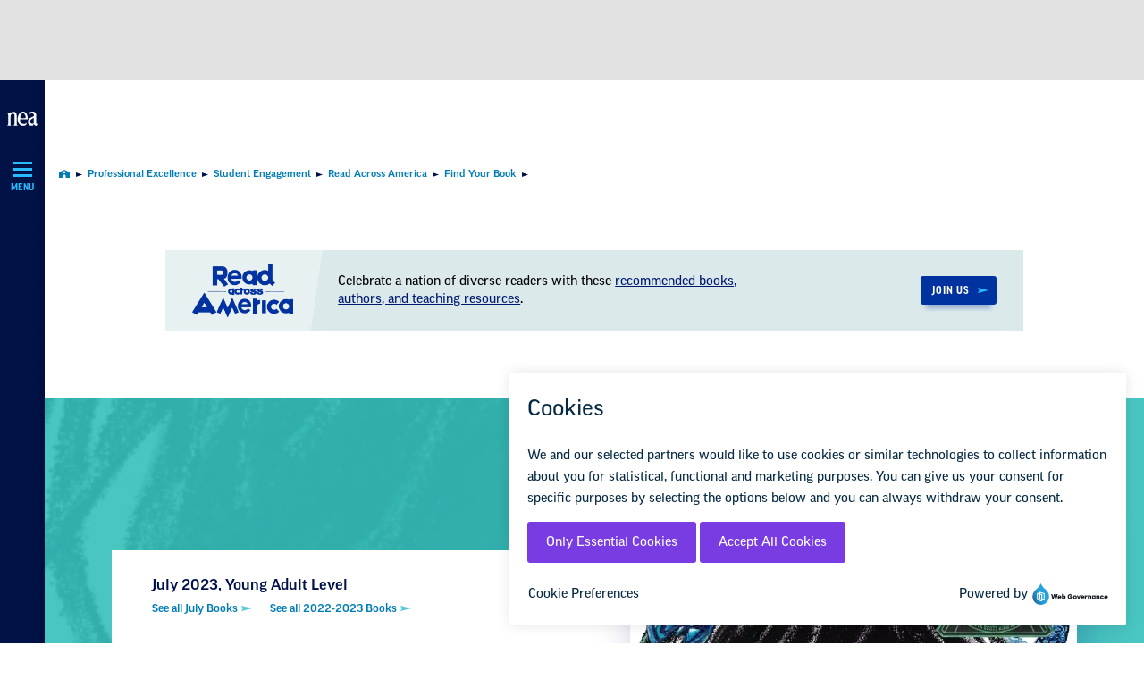

--- FILE ---
content_type: text/html; charset=UTF-8
request_url: https://www.nea.org/professional-excellence/student-engagement/read-across-america/find-your-book/me-moth
body_size: 46111
content:
<!DOCTYPE html>
<html lang="en" dir="ltr" prefix="og: https://ogp.me/ns#" class="no-js">

  <head>
    <meta charset="utf-8" /><script type="text/javascript">(window.NREUM||(NREUM={})).init={privacy:{cookies_enabled:true},ajax:{deny_list:["bam.nr-data.net"]},feature_flags:["soft_nav"],distributed_tracing:{enabled:true}};(window.NREUM||(NREUM={})).loader_config={agentID:"1120061226",accountID:"2210322",trustKey:"2210322",xpid:"VgQGUVVRChAJXFBQAAAFV1Q=",licenseKey:"8b9e38de75",applicationID:"981271210",browserID:"1120061226"};;/*! For license information please see nr-loader-spa-1.305.0.min.js.LICENSE.txt */
(()=>{var e,t,r={384:(e,t,r)=>{"use strict";r.d(t,{NT:()=>s,US:()=>u,Zm:()=>a,bQ:()=>d,dV:()=>c,pV:()=>l});var n=r(6154),i=r(1863),o=r(1910);const s={beacon:"bam.nr-data.net",errorBeacon:"bam.nr-data.net"};function a(){return n.gm.NREUM||(n.gm.NREUM={}),void 0===n.gm.newrelic&&(n.gm.newrelic=n.gm.NREUM),n.gm.NREUM}function c(){let e=a();return e.o||(e.o={ST:n.gm.setTimeout,SI:n.gm.setImmediate||n.gm.setInterval,CT:n.gm.clearTimeout,XHR:n.gm.XMLHttpRequest,REQ:n.gm.Request,EV:n.gm.Event,PR:n.gm.Promise,MO:n.gm.MutationObserver,FETCH:n.gm.fetch,WS:n.gm.WebSocket},(0,o.i)(...Object.values(e.o))),e}function d(e,t){let r=a();r.initializedAgents??={},t.initializedAt={ms:(0,i.t)(),date:new Date},r.initializedAgents[e]=t}function u(e,t){a()[e]=t}function l(){return function(){let e=a();const t=e.info||{};e.info={beacon:s.beacon,errorBeacon:s.errorBeacon,...t}}(),function(){let e=a();const t=e.init||{};e.init={...t}}(),c(),function(){let e=a();const t=e.loader_config||{};e.loader_config={...t}}(),a()}},782:(e,t,r)=>{"use strict";r.d(t,{T:()=>n});const n=r(860).K7.pageViewTiming},860:(e,t,r)=>{"use strict";r.d(t,{$J:()=>u,K7:()=>c,P3:()=>d,XX:()=>i,Yy:()=>a,df:()=>o,qY:()=>n,v4:()=>s});const n="events",i="jserrors",o="browser/blobs",s="rum",a="browser/logs",c={ajax:"ajax",genericEvents:"generic_events",jserrors:i,logging:"logging",metrics:"metrics",pageAction:"page_action",pageViewEvent:"page_view_event",pageViewTiming:"page_view_timing",sessionReplay:"session_replay",sessionTrace:"session_trace",softNav:"soft_navigations",spa:"spa"},d={[c.pageViewEvent]:1,[c.pageViewTiming]:2,[c.metrics]:3,[c.jserrors]:4,[c.spa]:5,[c.ajax]:6,[c.sessionTrace]:7,[c.softNav]:8,[c.sessionReplay]:9,[c.logging]:10,[c.genericEvents]:11},u={[c.pageViewEvent]:s,[c.pageViewTiming]:n,[c.ajax]:n,[c.spa]:n,[c.softNav]:n,[c.metrics]:i,[c.jserrors]:i,[c.sessionTrace]:o,[c.sessionReplay]:o,[c.logging]:a,[c.genericEvents]:"ins"}},944:(e,t,r)=>{"use strict";r.d(t,{R:()=>i});var n=r(3241);function i(e,t){"function"==typeof console.debug&&(console.debug("New Relic Warning: https://github.com/newrelic/newrelic-browser-agent/blob/main/docs/warning-codes.md#".concat(e),t),(0,n.W)({agentIdentifier:null,drained:null,type:"data",name:"warn",feature:"warn",data:{code:e,secondary:t}}))}},993:(e,t,r)=>{"use strict";r.d(t,{A$:()=>o,ET:()=>s,TZ:()=>a,p_:()=>i});var n=r(860);const i={ERROR:"ERROR",WARN:"WARN",INFO:"INFO",DEBUG:"DEBUG",TRACE:"TRACE"},o={OFF:0,ERROR:1,WARN:2,INFO:3,DEBUG:4,TRACE:5},s="log",a=n.K7.logging},1687:(e,t,r)=>{"use strict";r.d(t,{Ak:()=>d,Ze:()=>f,x3:()=>u});var n=r(3241),i=r(7836),o=r(3606),s=r(860),a=r(2646);const c={};function d(e,t){const r={staged:!1,priority:s.P3[t]||0};l(e),c[e].get(t)||c[e].set(t,r)}function u(e,t){e&&c[e]&&(c[e].get(t)&&c[e].delete(t),p(e,t,!1),c[e].size&&h(e))}function l(e){if(!e)throw new Error("agentIdentifier required");c[e]||(c[e]=new Map)}function f(e="",t="feature",r=!1){if(l(e),!e||!c[e].get(t)||r)return p(e,t);c[e].get(t).staged=!0,h(e)}function h(e){const t=Array.from(c[e]);t.every(([e,t])=>t.staged)&&(t.sort((e,t)=>e[1].priority-t[1].priority),t.forEach(([t])=>{c[e].delete(t),p(e,t)}))}function p(e,t,r=!0){const s=e?i.ee.get(e):i.ee,c=o.i.handlers;if(!s.aborted&&s.backlog&&c){if((0,n.W)({agentIdentifier:e,type:"lifecycle",name:"drain",feature:t}),r){const e=s.backlog[t],r=c[t];if(r){for(let t=0;e&&t<e.length;++t)g(e[t],r);Object.entries(r).forEach(([e,t])=>{Object.values(t||{}).forEach(t=>{t[0]?.on&&t[0]?.context()instanceof a.y&&t[0].on(e,t[1])})})}}s.isolatedBacklog||delete c[t],s.backlog[t]=null,s.emit("drain-"+t,[])}}function g(e,t){var r=e[1];Object.values(t[r]||{}).forEach(t=>{var r=e[0];if(t[0]===r){var n=t[1],i=e[3],o=e[2];n.apply(i,o)}})}},1741:(e,t,r)=>{"use strict";r.d(t,{W:()=>o});var n=r(944),i=r(4261);class o{#e(e,...t){if(this[e]!==o.prototype[e])return this[e](...t);(0,n.R)(35,e)}addPageAction(e,t){return this.#e(i.hG,e,t)}register(e){return this.#e(i.eY,e)}recordCustomEvent(e,t){return this.#e(i.fF,e,t)}setPageViewName(e,t){return this.#e(i.Fw,e,t)}setCustomAttribute(e,t,r){return this.#e(i.cD,e,t,r)}noticeError(e,t){return this.#e(i.o5,e,t)}setUserId(e){return this.#e(i.Dl,e)}setApplicationVersion(e){return this.#e(i.nb,e)}setErrorHandler(e){return this.#e(i.bt,e)}addRelease(e,t){return this.#e(i.k6,e,t)}log(e,t){return this.#e(i.$9,e,t)}start(){return this.#e(i.d3)}finished(e){return this.#e(i.BL,e)}recordReplay(){return this.#e(i.CH)}pauseReplay(){return this.#e(i.Tb)}addToTrace(e){return this.#e(i.U2,e)}setCurrentRouteName(e){return this.#e(i.PA,e)}interaction(e){return this.#e(i.dT,e)}wrapLogger(e,t,r){return this.#e(i.Wb,e,t,r)}measure(e,t){return this.#e(i.V1,e,t)}consent(e){return this.#e(i.Pv,e)}}},1863:(e,t,r)=>{"use strict";function n(){return Math.floor(performance.now())}r.d(t,{t:()=>n})},1910:(e,t,r)=>{"use strict";r.d(t,{i:()=>o});var n=r(944);const i=new Map;function o(...e){return e.every(e=>{if(i.has(e))return i.get(e);const t="function"==typeof e?e.toString():"",r=t.includes("[native code]"),o=t.includes("nrWrapper");return r||o||(0,n.R)(64,e?.name||t),i.set(e,r),r})}},2555:(e,t,r)=>{"use strict";r.d(t,{D:()=>a,f:()=>s});var n=r(384),i=r(8122);const o={beacon:n.NT.beacon,errorBeacon:n.NT.errorBeacon,licenseKey:void 0,applicationID:void 0,sa:void 0,queueTime:void 0,applicationTime:void 0,ttGuid:void 0,user:void 0,account:void 0,product:void 0,extra:void 0,jsAttributes:{},userAttributes:void 0,atts:void 0,transactionName:void 0,tNamePlain:void 0};function s(e){try{return!!e.licenseKey&&!!e.errorBeacon&&!!e.applicationID}catch(e){return!1}}const a=e=>(0,i.a)(e,o)},2614:(e,t,r)=>{"use strict";r.d(t,{BB:()=>s,H3:()=>n,g:()=>d,iL:()=>c,tS:()=>a,uh:()=>i,wk:()=>o});const n="NRBA",i="SESSION",o=144e5,s=18e5,a={STARTED:"session-started",PAUSE:"session-pause",RESET:"session-reset",RESUME:"session-resume",UPDATE:"session-update"},c={SAME_TAB:"same-tab",CROSS_TAB:"cross-tab"},d={OFF:0,FULL:1,ERROR:2}},2646:(e,t,r)=>{"use strict";r.d(t,{y:()=>n});class n{constructor(e){this.contextId=e}}},2843:(e,t,r)=>{"use strict";r.d(t,{G:()=>o,u:()=>i});var n=r(3878);function i(e,t=!1,r,i){(0,n.DD)("visibilitychange",function(){if(t)return void("hidden"===document.visibilityState&&e());e(document.visibilityState)},r,i)}function o(e,t,r){(0,n.sp)("pagehide",e,t,r)}},3241:(e,t,r)=>{"use strict";r.d(t,{W:()=>o});var n=r(6154);const i="newrelic";function o(e={}){try{n.gm.dispatchEvent(new CustomEvent(i,{detail:e}))}catch(e){}}},3304:(e,t,r)=>{"use strict";r.d(t,{A:()=>o});var n=r(7836);const i=()=>{const e=new WeakSet;return(t,r)=>{if("object"==typeof r&&null!==r){if(e.has(r))return;e.add(r)}return r}};function o(e){try{return JSON.stringify(e,i())??""}catch(e){try{n.ee.emit("internal-error",[e])}catch(e){}return""}}},3333:(e,t,r)=>{"use strict";r.d(t,{$v:()=>u,TZ:()=>n,Xh:()=>c,Zp:()=>i,kd:()=>d,mq:()=>a,nf:()=>s,qN:()=>o});const n=r(860).K7.genericEvents,i=["auxclick","click","copy","keydown","paste","scrollend"],o=["focus","blur"],s=4,a=1e3,c=2e3,d=["PageAction","UserAction","BrowserPerformance"],u={RESOURCES:"experimental.resources",REGISTER:"register"}},3434:(e,t,r)=>{"use strict";r.d(t,{Jt:()=>o,YM:()=>d});var n=r(7836),i=r(5607);const o="nr@original:".concat(i.W),s=50;var a=Object.prototype.hasOwnProperty,c=!1;function d(e,t){return e||(e=n.ee),r.inPlace=function(e,t,n,i,o){n||(n="");const s="-"===n.charAt(0);for(let a=0;a<t.length;a++){const c=t[a],d=e[c];l(d)||(e[c]=r(d,s?c+n:n,i,c,o))}},r.flag=o,r;function r(t,r,n,c,d){return l(t)?t:(r||(r=""),nrWrapper[o]=t,function(e,t,r){if(Object.defineProperty&&Object.keys)try{return Object.keys(e).forEach(function(r){Object.defineProperty(t,r,{get:function(){return e[r]},set:function(t){return e[r]=t,t}})}),t}catch(e){u([e],r)}for(var n in e)a.call(e,n)&&(t[n]=e[n])}(t,nrWrapper,e),nrWrapper);function nrWrapper(){var o,a,l,f;let h;try{a=this,o=[...arguments],l="function"==typeof n?n(o,a):n||{}}catch(t){u([t,"",[o,a,c],l],e)}i(r+"start",[o,a,c],l,d);const p=performance.now();let g;try{return f=t.apply(a,o),g=performance.now(),f}catch(e){throw g=performance.now(),i(r+"err",[o,a,e],l,d),h=e,h}finally{const e=g-p,t={start:p,end:g,duration:e,isLongTask:e>=s,methodName:c,thrownError:h};t.isLongTask&&i("long-task",[t,a],l,d),i(r+"end",[o,a,f],l,d)}}}function i(r,n,i,o){if(!c||t){var s=c;c=!0;try{e.emit(r,n,i,t,o)}catch(t){u([t,r,n,i],e)}c=s}}}function u(e,t){t||(t=n.ee);try{t.emit("internal-error",e)}catch(e){}}function l(e){return!(e&&"function"==typeof e&&e.apply&&!e[o])}},3606:(e,t,r)=>{"use strict";r.d(t,{i:()=>o});var n=r(9908);o.on=s;var i=o.handlers={};function o(e,t,r,o){s(o||n.d,i,e,t,r)}function s(e,t,r,i,o){o||(o="feature"),e||(e=n.d);var s=t[o]=t[o]||{};(s[r]=s[r]||[]).push([e,i])}},3738:(e,t,r)=>{"use strict";r.d(t,{He:()=>i,Kp:()=>a,Lc:()=>d,Rz:()=>u,TZ:()=>n,bD:()=>o,d3:()=>s,jx:()=>l,sl:()=>f,uP:()=>c});const n=r(860).K7.sessionTrace,i="bstResource",o="resource",s="-start",a="-end",c="fn"+s,d="fn"+a,u="pushState",l=1e3,f=3e4},3785:(e,t,r)=>{"use strict";r.d(t,{R:()=>c,b:()=>d});var n=r(9908),i=r(1863),o=r(860),s=r(3969),a=r(993);function c(e,t,r={},c=a.p_.INFO,d,u=(0,i.t)()){(0,n.p)(s.xV,["API/logging/".concat(c.toLowerCase(),"/called")],void 0,o.K7.metrics,e),(0,n.p)(a.ET,[u,t,r,c,d],void 0,o.K7.logging,e)}function d(e){return"string"==typeof e&&Object.values(a.p_).some(t=>t===e.toUpperCase().trim())}},3878:(e,t,r)=>{"use strict";function n(e,t){return{capture:e,passive:!1,signal:t}}function i(e,t,r=!1,i){window.addEventListener(e,t,n(r,i))}function o(e,t,r=!1,i){document.addEventListener(e,t,n(r,i))}r.d(t,{DD:()=>o,jT:()=>n,sp:()=>i})},3962:(e,t,r)=>{"use strict";r.d(t,{AM:()=>s,O2:()=>l,OV:()=>o,Qu:()=>f,TZ:()=>c,ih:()=>h,pP:()=>a,t1:()=>u,tC:()=>i,wD:()=>d});var n=r(860);const i=["click","keydown","submit"],o="popstate",s="api",a="initialPageLoad",c=n.K7.softNav,d=5e3,u=500,l={INITIAL_PAGE_LOAD:"",ROUTE_CHANGE:1,UNSPECIFIED:2},f={INTERACTION:1,AJAX:2,CUSTOM_END:3,CUSTOM_TRACER:4},h={IP:"in progress",PF:"pending finish",FIN:"finished",CAN:"cancelled"}},3969:(e,t,r)=>{"use strict";r.d(t,{TZ:()=>n,XG:()=>a,rs:()=>i,xV:()=>s,z_:()=>o});const n=r(860).K7.metrics,i="sm",o="cm",s="storeSupportabilityMetrics",a="storeEventMetrics"},4234:(e,t,r)=>{"use strict";r.d(t,{W:()=>o});var n=r(7836),i=r(1687);class o{constructor(e,t){this.agentIdentifier=e,this.ee=n.ee.get(e),this.featureName=t,this.blocked=!1}deregisterDrain(){(0,i.x3)(this.agentIdentifier,this.featureName)}}},4261:(e,t,r)=>{"use strict";r.d(t,{$9:()=>u,BL:()=>c,CH:()=>p,Dl:()=>x,Fw:()=>w,PA:()=>v,Pl:()=>n,Pv:()=>A,Tb:()=>f,U2:()=>s,V1:()=>E,Wb:()=>T,bt:()=>y,cD:()=>b,d3:()=>R,dT:()=>d,eY:()=>g,fF:()=>h,hG:()=>o,hw:()=>i,k6:()=>a,nb:()=>m,o5:()=>l});const n="api-",i=n+"ixn-",o="addPageAction",s="addToTrace",a="addRelease",c="finished",d="interaction",u="log",l="noticeError",f="pauseReplay",h="recordCustomEvent",p="recordReplay",g="register",m="setApplicationVersion",v="setCurrentRouteName",b="setCustomAttribute",y="setErrorHandler",w="setPageViewName",x="setUserId",R="start",T="wrapLogger",E="measure",A="consent"},4387:(e,t,r)=>{"use strict";function n(e={}){return!(!e.id||!e.name)}function i(e){return"string"==typeof e&&e.trim().length<501||"number"==typeof e}function o(e,t){if(2!==t?.harvestEndpointVersion)return{};const r=t.agentRef.runtime.appMetadata.agents[0].entityGuid;return n(e)?{"source.id":e.id,"source.name":e.name,"source.type":e.type,"parent.id":e.parent?.id||r}:{"entity.guid":r,appId:t.agentRef.info.applicationID}}r.d(t,{Ux:()=>o,c7:()=>n,yo:()=>i})},5205:(e,t,r)=>{"use strict";r.d(t,{j:()=>_});var n=r(384),i=r(1741);var o=r(2555),s=r(3333);const a=e=>{if(!e||"string"!=typeof e)return!1;try{document.createDocumentFragment().querySelector(e)}catch{return!1}return!0};var c=r(2614),d=r(944),u=r(8122);const l="[data-nr-mask]",f=e=>(0,u.a)(e,(()=>{const e={feature_flags:[],experimental:{allow_registered_children:!1,resources:!1},mask_selector:"*",block_selector:"[data-nr-block]",mask_input_options:{color:!1,date:!1,"datetime-local":!1,email:!1,month:!1,number:!1,range:!1,search:!1,tel:!1,text:!1,time:!1,url:!1,week:!1,textarea:!1,select:!1,password:!0}};return{ajax:{deny_list:void 0,block_internal:!0,enabled:!0,autoStart:!0},api:{get allow_registered_children(){return e.feature_flags.includes(s.$v.REGISTER)||e.experimental.allow_registered_children},set allow_registered_children(t){e.experimental.allow_registered_children=t},duplicate_registered_data:!1},browser_consent_mode:{enabled:!1},distributed_tracing:{enabled:void 0,exclude_newrelic_header:void 0,cors_use_newrelic_header:void 0,cors_use_tracecontext_headers:void 0,allowed_origins:void 0},get feature_flags(){return e.feature_flags},set feature_flags(t){e.feature_flags=t},generic_events:{enabled:!0,autoStart:!0},harvest:{interval:30},jserrors:{enabled:!0,autoStart:!0},logging:{enabled:!0,autoStart:!0},metrics:{enabled:!0,autoStart:!0},obfuscate:void 0,page_action:{enabled:!0},page_view_event:{enabled:!0,autoStart:!0},page_view_timing:{enabled:!0,autoStart:!0},performance:{capture_marks:!1,capture_measures:!1,capture_detail:!0,resources:{get enabled(){return e.feature_flags.includes(s.$v.RESOURCES)||e.experimental.resources},set enabled(t){e.experimental.resources=t},asset_types:[],first_party_domains:[],ignore_newrelic:!0}},privacy:{cookies_enabled:!0},proxy:{assets:void 0,beacon:void 0},session:{expiresMs:c.wk,inactiveMs:c.BB},session_replay:{autoStart:!0,enabled:!1,preload:!1,sampling_rate:10,error_sampling_rate:100,collect_fonts:!1,inline_images:!1,fix_stylesheets:!0,mask_all_inputs:!0,get mask_text_selector(){return e.mask_selector},set mask_text_selector(t){a(t)?e.mask_selector="".concat(t,",").concat(l):""===t||null===t?e.mask_selector=l:(0,d.R)(5,t)},get block_class(){return"nr-block"},get ignore_class(){return"nr-ignore"},get mask_text_class(){return"nr-mask"},get block_selector(){return e.block_selector},set block_selector(t){a(t)?e.block_selector+=",".concat(t):""!==t&&(0,d.R)(6,t)},get mask_input_options(){return e.mask_input_options},set mask_input_options(t){t&&"object"==typeof t?e.mask_input_options={...t,password:!0}:(0,d.R)(7,t)}},session_trace:{enabled:!0,autoStart:!0},soft_navigations:{enabled:!0,autoStart:!0},spa:{enabled:!0,autoStart:!0},ssl:void 0,user_actions:{enabled:!0,elementAttributes:["id","className","tagName","type"]}}})());var h=r(6154),p=r(9324);let g=0;const m={buildEnv:p.F3,distMethod:p.Xs,version:p.xv,originTime:h.WN},v={consented:!1},b={appMetadata:{},get consented(){return this.session?.state?.consent||v.consented},set consented(e){v.consented=e},customTransaction:void 0,denyList:void 0,disabled:!1,harvester:void 0,isolatedBacklog:!1,isRecording:!1,loaderType:void 0,maxBytes:3e4,obfuscator:void 0,onerror:void 0,ptid:void 0,releaseIds:{},session:void 0,timeKeeper:void 0,registeredEntities:[],jsAttributesMetadata:{bytes:0},get harvestCount(){return++g}},y=e=>{const t=(0,u.a)(e,b),r=Object.keys(m).reduce((e,t)=>(e[t]={value:m[t],writable:!1,configurable:!0,enumerable:!0},e),{});return Object.defineProperties(t,r)};var w=r(5701);const x=e=>{const t=e.startsWith("http");e+="/",r.p=t?e:"https://"+e};var R=r(7836),T=r(3241);const E={accountID:void 0,trustKey:void 0,agentID:void 0,licenseKey:void 0,applicationID:void 0,xpid:void 0},A=e=>(0,u.a)(e,E),S=new Set;function _(e,t={},r,s){let{init:a,info:c,loader_config:d,runtime:u={},exposed:l=!0}=t;if(!c){const e=(0,n.pV)();a=e.init,c=e.info,d=e.loader_config}e.init=f(a||{}),e.loader_config=A(d||{}),c.jsAttributes??={},h.bv&&(c.jsAttributes.isWorker=!0),e.info=(0,o.D)(c);const p=e.init,g=[c.beacon,c.errorBeacon];S.has(e.agentIdentifier)||(p.proxy.assets&&(x(p.proxy.assets),g.push(p.proxy.assets)),p.proxy.beacon&&g.push(p.proxy.beacon),e.beacons=[...g],function(e){const t=(0,n.pV)();Object.getOwnPropertyNames(i.W.prototype).forEach(r=>{const n=i.W.prototype[r];if("function"!=typeof n||"constructor"===n)return;let o=t[r];e[r]&&!1!==e.exposed&&"micro-agent"!==e.runtime?.loaderType&&(t[r]=(...t)=>{const n=e[r](...t);return o?o(...t):n})})}(e),(0,n.US)("activatedFeatures",w.B),e.runSoftNavOverSpa&&=!0===p.soft_navigations.enabled&&p.feature_flags.includes("soft_nav")),u.denyList=[...p.ajax.deny_list||[],...p.ajax.block_internal?g:[]],u.ptid=e.agentIdentifier,u.loaderType=r,e.runtime=y(u),S.has(e.agentIdentifier)||(e.ee=R.ee.get(e.agentIdentifier),e.exposed=l,(0,T.W)({agentIdentifier:e.agentIdentifier,drained:!!w.B?.[e.agentIdentifier],type:"lifecycle",name:"initialize",feature:void 0,data:e.config})),S.add(e.agentIdentifier)}},5270:(e,t,r)=>{"use strict";r.d(t,{Aw:()=>s,SR:()=>o,rF:()=>a});var n=r(384),i=r(7767);function o(e){return!!(0,n.dV)().o.MO&&(0,i.V)(e)&&!0===e?.session_trace.enabled}function s(e){return!0===e?.session_replay.preload&&o(e)}function a(e,t){try{if("string"==typeof t?.type){if("password"===t.type.toLowerCase())return"*".repeat(e?.length||0);if(void 0!==t?.dataset?.nrUnmask||t?.classList?.contains("nr-unmask"))return e}}catch(e){}return"string"==typeof e?e.replace(/[\S]/g,"*"):"*".repeat(e?.length||0)}},5289:(e,t,r)=>{"use strict";r.d(t,{GG:()=>s,Qr:()=>c,sB:()=>a});var n=r(3878),i=r(6389);function o(){return"undefined"==typeof document||"complete"===document.readyState}function s(e,t){if(o())return e();const r=(0,i.J)(e),s=setInterval(()=>{o()&&(clearInterval(s),r())},500);(0,n.sp)("load",r,t)}function a(e){if(o())return e();(0,n.DD)("DOMContentLoaded",e)}function c(e){if(o())return e();(0,n.sp)("popstate",e)}},5607:(e,t,r)=>{"use strict";r.d(t,{W:()=>n});const n=(0,r(9566).bz)()},5701:(e,t,r)=>{"use strict";r.d(t,{B:()=>o,t:()=>s});var n=r(3241);const i=new Set,o={};function s(e,t){const r=t.agentIdentifier;o[r]??={},e&&"object"==typeof e&&(i.has(r)||(t.ee.emit("rumresp",[e]),o[r]=e,i.add(r),(0,n.W)({agentIdentifier:r,loaded:!0,drained:!0,type:"lifecycle",name:"load",feature:void 0,data:e})))}},6154:(e,t,r)=>{"use strict";r.d(t,{A4:()=>a,OF:()=>u,RI:()=>i,WN:()=>h,bv:()=>o,eN:()=>p,gm:()=>s,lR:()=>f,m:()=>d,mw:()=>c,sb:()=>l});var n=r(1863);const i="undefined"!=typeof window&&!!window.document,o="undefined"!=typeof WorkerGlobalScope&&("undefined"!=typeof self&&self instanceof WorkerGlobalScope&&self.navigator instanceof WorkerNavigator||"undefined"!=typeof globalThis&&globalThis instanceof WorkerGlobalScope&&globalThis.navigator instanceof WorkerNavigator),s=i?window:"undefined"!=typeof WorkerGlobalScope&&("undefined"!=typeof self&&self instanceof WorkerGlobalScope&&self||"undefined"!=typeof globalThis&&globalThis instanceof WorkerGlobalScope&&globalThis),a="complete"===s?.document?.readyState,c=Boolean("hidden"===s?.document?.visibilityState),d=""+s?.location,u=/iPad|iPhone|iPod/.test(s.navigator?.userAgent),l=u&&"undefined"==typeof SharedWorker,f=(()=>{const e=s.navigator?.userAgent?.match(/Firefox[/\s](\d+\.\d+)/);return Array.isArray(e)&&e.length>=2?+e[1]:0})(),h=Date.now()-(0,n.t)(),p=()=>"undefined"!=typeof PerformanceNavigationTiming&&s?.performance?.getEntriesByType("navigation")?.length>0},6344:(e,t,r)=>{"use strict";r.d(t,{BB:()=>u,Qb:()=>l,TZ:()=>i,Ug:()=>s,Vh:()=>o,_s:()=>a,bc:()=>d,yP:()=>c});var n=r(2614);const i=r(860).K7.sessionReplay,o="errorDuringReplay",s=.12,a={DomContentLoaded:0,Load:1,FullSnapshot:2,IncrementalSnapshot:3,Meta:4,Custom:5},c={[n.g.ERROR]:15e3,[n.g.FULL]:3e5,[n.g.OFF]:0},d={RESET:{message:"Session was reset",sm:"Reset"},IMPORT:{message:"Recorder failed to import",sm:"Import"},TOO_MANY:{message:"429: Too Many Requests",sm:"Too-Many"},TOO_BIG:{message:"Payload was too large",sm:"Too-Big"},CROSS_TAB:{message:"Session Entity was set to OFF on another tab",sm:"Cross-Tab"},ENTITLEMENTS:{message:"Session Replay is not allowed and will not be started",sm:"Entitlement"}},u=5e3,l={API:"api",RESUME:"resume",SWITCH_TO_FULL:"switchToFull",INITIALIZE:"initialize",PRELOAD:"preload"}},6389:(e,t,r)=>{"use strict";function n(e,t=500,r={}){const n=r?.leading||!1;let i;return(...r)=>{n&&void 0===i&&(e.apply(this,r),i=setTimeout(()=>{i=clearTimeout(i)},t)),n||(clearTimeout(i),i=setTimeout(()=>{e.apply(this,r)},t))}}function i(e){let t=!1;return(...r)=>{t||(t=!0,e.apply(this,r))}}r.d(t,{J:()=>i,s:()=>n})},6630:(e,t,r)=>{"use strict";r.d(t,{T:()=>n});const n=r(860).K7.pageViewEvent},6774:(e,t,r)=>{"use strict";r.d(t,{T:()=>n});const n=r(860).K7.jserrors},7295:(e,t,r)=>{"use strict";r.d(t,{Xv:()=>s,gX:()=>i,iW:()=>o});var n=[];function i(e){if(!e||o(e))return!1;if(0===n.length)return!0;for(var t=0;t<n.length;t++){var r=n[t];if("*"===r.hostname)return!1;if(a(r.hostname,e.hostname)&&c(r.pathname,e.pathname))return!1}return!0}function o(e){return void 0===e.hostname}function s(e){if(n=[],e&&e.length)for(var t=0;t<e.length;t++){let r=e[t];if(!r)continue;0===r.indexOf("http://")?r=r.substring(7):0===r.indexOf("https://")&&(r=r.substring(8));const i=r.indexOf("/");let o,s;i>0?(o=r.substring(0,i),s=r.substring(i)):(o=r,s="");let[a]=o.split(":");n.push({hostname:a,pathname:s})}}function a(e,t){return!(e.length>t.length)&&t.indexOf(e)===t.length-e.length}function c(e,t){return 0===e.indexOf("/")&&(e=e.substring(1)),0===t.indexOf("/")&&(t=t.substring(1)),""===e||e===t}},7378:(e,t,r)=>{"use strict";r.d(t,{$p:()=>R,BR:()=>b,Kp:()=>x,L3:()=>y,Lc:()=>c,NC:()=>o,SG:()=>u,TZ:()=>i,U6:()=>p,UT:()=>m,d3:()=>w,dT:()=>f,e5:()=>E,gx:()=>v,l9:()=>l,oW:()=>h,op:()=>g,rw:()=>d,tH:()=>A,uP:()=>a,wW:()=>T,xq:()=>s});var n=r(384);const i=r(860).K7.spa,o=["click","submit","keypress","keydown","keyup","change"],s=999,a="fn-start",c="fn-end",d="cb-start",u="api-ixn-",l="remaining",f="interaction",h="spaNode",p="jsonpNode",g="fetch-start",m="fetch-done",v="fetch-body-",b="jsonp-end",y=(0,n.dV)().o.ST,w="-start",x="-end",R="-body",T="cb"+x,E="jsTime",A="fetch"},7485:(e,t,r)=>{"use strict";r.d(t,{D:()=>i});var n=r(6154);function i(e){if(0===(e||"").indexOf("data:"))return{protocol:"data"};try{const t=new URL(e,location.href),r={port:t.port,hostname:t.hostname,pathname:t.pathname,search:t.search,protocol:t.protocol.slice(0,t.protocol.indexOf(":")),sameOrigin:t.protocol===n.gm?.location?.protocol&&t.host===n.gm?.location?.host};return r.port&&""!==r.port||("http:"===t.protocol&&(r.port="80"),"https:"===t.protocol&&(r.port="443")),r.pathname&&""!==r.pathname?r.pathname.startsWith("/")||(r.pathname="/".concat(r.pathname)):r.pathname="/",r}catch(e){return{}}}},7699:(e,t,r)=>{"use strict";r.d(t,{It:()=>o,KC:()=>a,No:()=>i,qh:()=>s});var n=r(860);const i=16e3,o=1e6,s="SESSION_ERROR",a={[n.K7.logging]:!0,[n.K7.genericEvents]:!1,[n.K7.jserrors]:!1,[n.K7.ajax]:!1}},7767:(e,t,r)=>{"use strict";r.d(t,{V:()=>i});var n=r(6154);const i=e=>n.RI&&!0===e?.privacy.cookies_enabled},7836:(e,t,r)=>{"use strict";r.d(t,{P:()=>a,ee:()=>c});var n=r(384),i=r(8990),o=r(2646),s=r(5607);const a="nr@context:".concat(s.W),c=function e(t,r){var n={},s={},u={},l=!1;try{l=16===r.length&&d.initializedAgents?.[r]?.runtime.isolatedBacklog}catch(e){}var f={on:p,addEventListener:p,removeEventListener:function(e,t){var r=n[e];if(!r)return;for(var i=0;i<r.length;i++)r[i]===t&&r.splice(i,1)},emit:function(e,r,n,i,o){!1!==o&&(o=!0);if(c.aborted&&!i)return;t&&o&&t.emit(e,r,n);var a=h(n);g(e).forEach(e=>{e.apply(a,r)});var d=v()[s[e]];d&&d.push([f,e,r,a]);return a},get:m,listeners:g,context:h,buffer:function(e,t){const r=v();if(t=t||"feature",f.aborted)return;Object.entries(e||{}).forEach(([e,n])=>{s[n]=t,t in r||(r[t]=[])})},abort:function(){f._aborted=!0,Object.keys(f.backlog).forEach(e=>{delete f.backlog[e]})},isBuffering:function(e){return!!v()[s[e]]},debugId:r,backlog:l?{}:t&&"object"==typeof t.backlog?t.backlog:{},isolatedBacklog:l};return Object.defineProperty(f,"aborted",{get:()=>{let e=f._aborted||!1;return e||(t&&(e=t.aborted),e)}}),f;function h(e){return e&&e instanceof o.y?e:e?(0,i.I)(e,a,()=>new o.y(a)):new o.y(a)}function p(e,t){n[e]=g(e).concat(t)}function g(e){return n[e]||[]}function m(t){return u[t]=u[t]||e(f,t)}function v(){return f.backlog}}(void 0,"globalEE"),d=(0,n.Zm)();d.ee||(d.ee=c)},8122:(e,t,r)=>{"use strict";r.d(t,{a:()=>i});var n=r(944);function i(e,t){try{if(!e||"object"!=typeof e)return(0,n.R)(3);if(!t||"object"!=typeof t)return(0,n.R)(4);const r=Object.create(Object.getPrototypeOf(t),Object.getOwnPropertyDescriptors(t)),o=0===Object.keys(r).length?e:r;for(let s in o)if(void 0!==e[s])try{if(null===e[s]){r[s]=null;continue}Array.isArray(e[s])&&Array.isArray(t[s])?r[s]=Array.from(new Set([...e[s],...t[s]])):"object"==typeof e[s]&&"object"==typeof t[s]?r[s]=i(e[s],t[s]):r[s]=e[s]}catch(e){r[s]||(0,n.R)(1,e)}return r}catch(e){(0,n.R)(2,e)}}},8139:(e,t,r)=>{"use strict";r.d(t,{u:()=>f});var n=r(7836),i=r(3434),o=r(8990),s=r(6154);const a={},c=s.gm.XMLHttpRequest,d="addEventListener",u="removeEventListener",l="nr@wrapped:".concat(n.P);function f(e){var t=function(e){return(e||n.ee).get("events")}(e);if(a[t.debugId]++)return t;a[t.debugId]=1;var r=(0,i.YM)(t,!0);function f(e){r.inPlace(e,[d,u],"-",p)}function p(e,t){return e[1]}return"getPrototypeOf"in Object&&(s.RI&&h(document,f),c&&h(c.prototype,f),h(s.gm,f)),t.on(d+"-start",function(e,t){var n=e[1];if(null!==n&&("function"==typeof n||"object"==typeof n)&&"newrelic"!==e[0]){var i=(0,o.I)(n,l,function(){var e={object:function(){if("function"!=typeof n.handleEvent)return;return n.handleEvent.apply(n,arguments)},function:n}[typeof n];return e?r(e,"fn-",null,e.name||"anonymous"):n});this.wrapped=e[1]=i}}),t.on(u+"-start",function(e){e[1]=this.wrapped||e[1]}),t}function h(e,t,...r){let n=e;for(;"object"==typeof n&&!Object.prototype.hasOwnProperty.call(n,d);)n=Object.getPrototypeOf(n);n&&t(n,...r)}},8374:(e,t,r)=>{r.nc=(()=>{try{return document?.currentScript?.nonce}catch(e){}return""})()},8990:(e,t,r)=>{"use strict";r.d(t,{I:()=>i});var n=Object.prototype.hasOwnProperty;function i(e,t,r){if(n.call(e,t))return e[t];var i=r();if(Object.defineProperty&&Object.keys)try{return Object.defineProperty(e,t,{value:i,writable:!0,enumerable:!1}),i}catch(e){}return e[t]=i,i}},9300:(e,t,r)=>{"use strict";r.d(t,{T:()=>n});const n=r(860).K7.ajax},9324:(e,t,r)=>{"use strict";r.d(t,{AJ:()=>s,F3:()=>i,Xs:()=>o,Yq:()=>a,xv:()=>n});const n="1.305.0",i="PROD",o="CDN",s="@newrelic/rrweb",a="1.0.1"},9566:(e,t,r)=>{"use strict";r.d(t,{LA:()=>a,ZF:()=>c,bz:()=>s,el:()=>d});var n=r(6154);const i="xxxxxxxx-xxxx-4xxx-yxxx-xxxxxxxxxxxx";function o(e,t){return e?15&e[t]:16*Math.random()|0}function s(){const e=n.gm?.crypto||n.gm?.msCrypto;let t,r=0;return e&&e.getRandomValues&&(t=e.getRandomValues(new Uint8Array(30))),i.split("").map(e=>"x"===e?o(t,r++).toString(16):"y"===e?(3&o()|8).toString(16):e).join("")}function a(e){const t=n.gm?.crypto||n.gm?.msCrypto;let r,i=0;t&&t.getRandomValues&&(r=t.getRandomValues(new Uint8Array(e)));const s=[];for(var a=0;a<e;a++)s.push(o(r,i++).toString(16));return s.join("")}function c(){return a(16)}function d(){return a(32)}},9908:(e,t,r)=>{"use strict";r.d(t,{d:()=>n,p:()=>i});var n=r(7836).ee.get("handle");function i(e,t,r,i,o){o?(o.buffer([e],i),o.emit(e,t,r)):(n.buffer([e],i),n.emit(e,t,r))}}},n={};function i(e){var t=n[e];if(void 0!==t)return t.exports;var o=n[e]={exports:{}};return r[e](o,o.exports,i),o.exports}i.m=r,i.d=(e,t)=>{for(var r in t)i.o(t,r)&&!i.o(e,r)&&Object.defineProperty(e,r,{enumerable:!0,get:t[r]})},i.f={},i.e=e=>Promise.all(Object.keys(i.f).reduce((t,r)=>(i.f[r](e,t),t),[])),i.u=e=>({212:"nr-spa-compressor",249:"nr-spa-recorder",478:"nr-spa"}[e]+"-1.305.0.min.js"),i.o=(e,t)=>Object.prototype.hasOwnProperty.call(e,t),e={},t="NRBA-1.305.0.PROD:",i.l=(r,n,o,s)=>{if(e[r])e[r].push(n);else{var a,c;if(void 0!==o)for(var d=document.getElementsByTagName("script"),u=0;u<d.length;u++){var l=d[u];if(l.getAttribute("src")==r||l.getAttribute("data-webpack")==t+o){a=l;break}}if(!a){c=!0;var f={478:"sha512-ThlgRmXNEfRleWOcB+rCg2BDhJEPTbSIevhrE8IsLDuMof3nL+qxiihoNdjZT5JNtI/4JlzSqBNZSthr7Y6ygA==",249:"sha512-JYoSmdH39Uy5+7v/V9QcH0TwfxIcuGfkLRkZyNpqzHTGe6HYLBcLnXqjgD0cL1mm1WoDp68dSb4IBw4AYptWMg==",212:"sha512-V28ikYA1K2MbjwepZ5YejkSD94BI6oApz0vZgLJBCNdsRiO5FmUQZ13g6LmHjh23nJcVW85Un5HkKn144Fak7A=="};(a=document.createElement("script")).charset="utf-8",i.nc&&a.setAttribute("nonce",i.nc),a.setAttribute("data-webpack",t+o),a.src=r,0!==a.src.indexOf(window.location.origin+"/")&&(a.crossOrigin="anonymous"),f[s]&&(a.integrity=f[s])}e[r]=[n];var h=(t,n)=>{a.onerror=a.onload=null,clearTimeout(p);var i=e[r];if(delete e[r],a.parentNode&&a.parentNode.removeChild(a),i&&i.forEach(e=>e(n)),t)return t(n)},p=setTimeout(h.bind(null,void 0,{type:"timeout",target:a}),12e4);a.onerror=h.bind(null,a.onerror),a.onload=h.bind(null,a.onload),c&&document.head.appendChild(a)}},i.r=e=>{"undefined"!=typeof Symbol&&Symbol.toStringTag&&Object.defineProperty(e,Symbol.toStringTag,{value:"Module"}),Object.defineProperty(e,"__esModule",{value:!0})},i.p="https://js-agent.newrelic.com/",(()=>{var e={38:0,788:0};i.f.j=(t,r)=>{var n=i.o(e,t)?e[t]:void 0;if(0!==n)if(n)r.push(n[2]);else{var o=new Promise((r,i)=>n=e[t]=[r,i]);r.push(n[2]=o);var s=i.p+i.u(t),a=new Error;i.l(s,r=>{if(i.o(e,t)&&(0!==(n=e[t])&&(e[t]=void 0),n)){var o=r&&("load"===r.type?"missing":r.type),s=r&&r.target&&r.target.src;a.message="Loading chunk "+t+" failed.\n("+o+": "+s+")",a.name="ChunkLoadError",a.type=o,a.request=s,n[1](a)}},"chunk-"+t,t)}};var t=(t,r)=>{var n,o,[s,a,c]=r,d=0;if(s.some(t=>0!==e[t])){for(n in a)i.o(a,n)&&(i.m[n]=a[n]);if(c)c(i)}for(t&&t(r);d<s.length;d++)o=s[d],i.o(e,o)&&e[o]&&e[o][0](),e[o]=0},r=self["webpackChunk:NRBA-1.305.0.PROD"]=self["webpackChunk:NRBA-1.305.0.PROD"]||[];r.forEach(t.bind(null,0)),r.push=t.bind(null,r.push.bind(r))})(),(()=>{"use strict";i(8374);var e=i(9566),t=i(1741);class r extends t.W{agentIdentifier=(0,e.LA)(16)}var n=i(860);const o=Object.values(n.K7);var s=i(5205);var a=i(9908),c=i(1863),d=i(4261),u=i(3241),l=i(944),f=i(5701),h=i(3969);function p(e,t,i,o){const s=o||i;!s||s[e]&&s[e]!==r.prototype[e]||(s[e]=function(){(0,a.p)(h.xV,["API/"+e+"/called"],void 0,n.K7.metrics,i.ee),(0,u.W)({agentIdentifier:i.agentIdentifier,drained:!!f.B?.[i.agentIdentifier],type:"data",name:"api",feature:d.Pl+e,data:{}});try{return t.apply(this,arguments)}catch(e){(0,l.R)(23,e)}})}function g(e,t,r,n,i){const o=e.info;null===r?delete o.jsAttributes[t]:o.jsAttributes[t]=r,(i||null===r)&&(0,a.p)(d.Pl+n,[(0,c.t)(),t,r],void 0,"session",e.ee)}var m=i(1687),v=i(4234),b=i(5289),y=i(6154),w=i(5270),x=i(7767),R=i(6389),T=i(7699);class E extends v.W{constructor(e,t){super(e.agentIdentifier,t),this.agentRef=e,this.abortHandler=void 0,this.featAggregate=void 0,this.loadedSuccessfully=void 0,this.onAggregateImported=new Promise(e=>{this.loadedSuccessfully=e}),this.deferred=Promise.resolve(),!1===e.init[this.featureName].autoStart?this.deferred=new Promise((t,r)=>{this.ee.on("manual-start-all",(0,R.J)(()=>{(0,m.Ak)(e.agentIdentifier,this.featureName),t()}))}):(0,m.Ak)(e.agentIdentifier,t)}importAggregator(e,t,r={}){if(this.featAggregate)return;const n=async()=>{let n;await this.deferred;try{if((0,x.V)(e.init)){const{setupAgentSession:t}=await i.e(478).then(i.bind(i,8766));n=t(e)}}catch(e){(0,l.R)(20,e),this.ee.emit("internal-error",[e]),(0,a.p)(T.qh,[e],void 0,this.featureName,this.ee)}try{if(!this.#t(this.featureName,n,e.init))return(0,m.Ze)(this.agentIdentifier,this.featureName),void this.loadedSuccessfully(!1);const{Aggregate:i}=await t();this.featAggregate=new i(e,r),e.runtime.harvester.initializedAggregates.push(this.featAggregate),this.loadedSuccessfully(!0)}catch(e){(0,l.R)(34,e),this.abortHandler?.(),(0,m.Ze)(this.agentIdentifier,this.featureName,!0),this.loadedSuccessfully(!1),this.ee&&this.ee.abort()}};y.RI?(0,b.GG)(()=>n(),!0):n()}#t(e,t,r){if(this.blocked)return!1;switch(e){case n.K7.sessionReplay:return(0,w.SR)(r)&&!!t;case n.K7.sessionTrace:return!!t;default:return!0}}}var A=i(6630),S=i(2614);class _ extends E{static featureName=A.T;constructor(e){var t;super(e,A.T),this.setupInspectionEvents(e.agentIdentifier),t=e,p(d.Fw,function(e,r){"string"==typeof e&&("/"!==e.charAt(0)&&(e="/"+e),t.runtime.customTransaction=(r||"http://custom.transaction")+e,(0,a.p)(d.Pl+d.Fw,[(0,c.t)()],void 0,void 0,t.ee))},t),this.importAggregator(e,()=>i.e(478).then(i.bind(i,2467)))}setupInspectionEvents(e){const t=(t,r)=>{t&&(0,u.W)({agentIdentifier:e,timeStamp:t.timeStamp,loaded:"complete"===t.target.readyState,type:"window",name:r,data:t.target.location+""})};(0,b.sB)(e=>{t(e,"DOMContentLoaded")}),(0,b.GG)(e=>{t(e,"load")}),(0,b.Qr)(e=>{t(e,"navigate")}),this.ee.on(S.tS.UPDATE,(t,r)=>{(0,u.W)({agentIdentifier:e,type:"lifecycle",name:"session",data:r})})}}var O=i(384);var N=i(2843),I=i(782);class P extends E{static featureName=I.T;constructor(e){super(e,I.T),y.RI&&((0,N.u)(()=>(0,a.p)("docHidden",[(0,c.t)()],void 0,I.T,this.ee),!0),(0,N.G)(()=>(0,a.p)("winPagehide",[(0,c.t)()],void 0,I.T,this.ee)),this.importAggregator(e,()=>i.e(478).then(i.bind(i,9917))))}}class j extends E{static featureName=h.TZ;constructor(e){super(e,h.TZ),y.RI&&document.addEventListener("securitypolicyviolation",e=>{(0,a.p)(h.xV,["Generic/CSPViolation/Detected"],void 0,this.featureName,this.ee)}),this.importAggregator(e,()=>i.e(478).then(i.bind(i,6555)))}}var k=i(6774),C=i(3878),D=i(3304);class L{constructor(e,t,r,n,i){this.name="UncaughtError",this.message="string"==typeof e?e:(0,D.A)(e),this.sourceURL=t,this.line=r,this.column=n,this.__newrelic=i}}function M(e){return K(e)?e:new L(void 0!==e?.message?e.message:e,e?.filename||e?.sourceURL,e?.lineno||e?.line,e?.colno||e?.col,e?.__newrelic,e?.cause)}function H(e){const t="Unhandled Promise Rejection: ";if(!e?.reason)return;if(K(e.reason)){try{e.reason.message.startsWith(t)||(e.reason.message=t+e.reason.message)}catch(e){}return M(e.reason)}const r=M(e.reason);return(r.message||"").startsWith(t)||(r.message=t+r.message),r}function B(e){if(e.error instanceof SyntaxError&&!/:\d+$/.test(e.error.stack?.trim())){const t=new L(e.message,e.filename,e.lineno,e.colno,e.error.__newrelic,e.cause);return t.name=SyntaxError.name,t}return K(e.error)?e.error:M(e)}function K(e){return e instanceof Error&&!!e.stack}function W(e,t,r,i,o=(0,c.t)()){"string"==typeof e&&(e=new Error(e)),(0,a.p)("err",[e,o,!1,t,r.runtime.isRecording,void 0,i],void 0,n.K7.jserrors,r.ee),(0,a.p)("uaErr",[],void 0,n.K7.genericEvents,r.ee)}var U=i(4387),F=i(993),V=i(3785);function G(e,{customAttributes:t={},level:r=F.p_.INFO}={},n,i,o=(0,c.t)()){(0,V.R)(n.ee,e,t,r,i,o)}function z(e,t,r,i,o=(0,c.t)()){(0,a.p)(d.Pl+d.hG,[o,e,t,i],void 0,n.K7.genericEvents,r.ee)}function Z(e,t,r,i,o=(0,c.t)()){const{start:s,end:u,customAttributes:f}=t||{},h={customAttributes:f||{}};if("object"!=typeof h.customAttributes||"string"!=typeof e||0===e.length)return void(0,l.R)(57);const p=(e,t)=>null==e?t:"number"==typeof e?e:e instanceof PerformanceMark?e.startTime:Number.NaN;if(h.start=p(s,0),h.end=p(u,o),Number.isNaN(h.start)||Number.isNaN(h.end))(0,l.R)(57);else{if(h.duration=h.end-h.start,!(h.duration<0))return(0,a.p)(d.Pl+d.V1,[h,e,i],void 0,n.K7.genericEvents,r.ee),h;(0,l.R)(58)}}function q(e,t={},r,i,o=(0,c.t)()){(0,a.p)(d.Pl+d.fF,[o,e,t,i],void 0,n.K7.genericEvents,r.ee)}function X(e){p(d.eY,function(t){return Y(e,t)},e)}function Y(e,t,r){const i={};(0,l.R)(54,"newrelic.register"),t||={},t.type="MFE",t.licenseKey||=e.info.licenseKey,t.blocked=!1,t.parent=r||{};let o=()=>{};const s=e.runtime.registeredEntities,d=s.find(({metadata:{target:{id:e,name:r}}})=>e===t.id);if(d)return d.metadata.target.name!==t.name&&(d.metadata.target.name=t.name),d;const u=e=>{t.blocked=!0,o=e};e.init.api.allow_registered_children||u((0,R.J)(()=>(0,l.R)(55))),(0,U.c7)(t)||u((0,R.J)(()=>(0,l.R)(48,t))),(0,U.yo)(t.id)&&(0,U.yo)(t.name)||u((0,R.J)(()=>(0,l.R)(48,t)));const f={addPageAction:(r,n={})=>m(z,[r,{...i,...n},e],t),log:(r,n={})=>m(G,[r,{...n,customAttributes:{...i,...n.customAttributes||{}}},e],t),measure:(r,n={})=>m(Z,[r,{...n,customAttributes:{...i,...n.customAttributes||{}}},e],t),noticeError:(r,n={})=>m(W,[r,{...i,...n},e],t),register:(t={})=>m(Y,[e,t],f.metadata.target),recordCustomEvent:(r,n={})=>m(q,[r,{...i,...n},e],t),setApplicationVersion:e=>g("application.version",e),setCustomAttribute:(e,t)=>g(e,t),setUserId:e=>g("enduser.id",e),metadata:{customAttributes:i,target:t}},p=()=>(t.blocked&&o(),t.blocked);p()||s.push(f);const g=(e,t)=>{p()||(i[e]=t)},m=(t,r,i)=>{if(p())return;const o=(0,c.t)();(0,a.p)(h.xV,["API/register/".concat(t.name,"/called")],void 0,n.K7.metrics,e.ee);try{return e.init.api.duplicate_registered_data&&"register"!==t.name&&t(...r,void 0,o),t(...r,i,o)}catch(e){(0,l.R)(50,e)}};return f}class J extends E{static featureName=k.T;constructor(e){var t;super(e,k.T),t=e,p(d.o5,(e,r)=>W(e,r,t),t),function(e){p(d.bt,function(t){e.runtime.onerror=t},e)}(e),function(e){let t=0;p(d.k6,function(e,r){++t>10||(this.runtime.releaseIds[e.slice(-200)]=(""+r).slice(-200))},e)}(e),X(e);try{this.removeOnAbort=new AbortController}catch(e){}this.ee.on("internal-error",(t,r)=>{this.abortHandler&&(0,a.p)("ierr",[M(t),(0,c.t)(),!0,{},e.runtime.isRecording,r],void 0,this.featureName,this.ee)}),y.gm.addEventListener("unhandledrejection",t=>{this.abortHandler&&(0,a.p)("err",[H(t),(0,c.t)(),!1,{unhandledPromiseRejection:1},e.runtime.isRecording],void 0,this.featureName,this.ee)},(0,C.jT)(!1,this.removeOnAbort?.signal)),y.gm.addEventListener("error",t=>{this.abortHandler&&(0,a.p)("err",[B(t),(0,c.t)(),!1,{},e.runtime.isRecording],void 0,this.featureName,this.ee)},(0,C.jT)(!1,this.removeOnAbort?.signal)),this.abortHandler=this.#r,this.importAggregator(e,()=>i.e(478).then(i.bind(i,2176)))}#r(){this.removeOnAbort?.abort(),this.abortHandler=void 0}}var Q=i(8990);let ee=1;function te(e){const t=typeof e;return!e||"object"!==t&&"function"!==t?-1:e===y.gm?0:(0,Q.I)(e,"nr@id",function(){return ee++})}function re(e){if("string"==typeof e&&e.length)return e.length;if("object"==typeof e){if("undefined"!=typeof ArrayBuffer&&e instanceof ArrayBuffer&&e.byteLength)return e.byteLength;if("undefined"!=typeof Blob&&e instanceof Blob&&e.size)return e.size;if(!("undefined"!=typeof FormData&&e instanceof FormData))try{return(0,D.A)(e).length}catch(e){return}}}var ne=i(8139),ie=i(7836),oe=i(3434);const se={},ae=["open","send"];function ce(e){var t=e||ie.ee;const r=function(e){return(e||ie.ee).get("xhr")}(t);if(void 0===y.gm.XMLHttpRequest)return r;if(se[r.debugId]++)return r;se[r.debugId]=1,(0,ne.u)(t);var n=(0,oe.YM)(r),i=y.gm.XMLHttpRequest,o=y.gm.MutationObserver,s=y.gm.Promise,a=y.gm.setInterval,c="readystatechange",d=["onload","onerror","onabort","onloadstart","onloadend","onprogress","ontimeout"],u=[],f=y.gm.XMLHttpRequest=function(e){const t=new i(e),o=r.context(t);try{r.emit("new-xhr",[t],o),t.addEventListener(c,(s=o,function(){var e=this;e.readyState>3&&!s.resolved&&(s.resolved=!0,r.emit("xhr-resolved",[],e)),n.inPlace(e,d,"fn-",b)}),(0,C.jT)(!1))}catch(e){(0,l.R)(15,e);try{r.emit("internal-error",[e])}catch(e){}}var s;return t};function h(e,t){n.inPlace(t,["onreadystatechange"],"fn-",b)}if(function(e,t){for(var r in e)t[r]=e[r]}(i,f),f.prototype=i.prototype,n.inPlace(f.prototype,ae,"-xhr-",b),r.on("send-xhr-start",function(e,t){h(e,t),function(e){u.push(e),o&&(p?p.then(v):a?a(v):(g=-g,m.data=g))}(t)}),r.on("open-xhr-start",h),o){var p=s&&s.resolve();if(!a&&!s){var g=1,m=document.createTextNode(g);new o(v).observe(m,{characterData:!0})}}else t.on("fn-end",function(e){e[0]&&e[0].type===c||v()});function v(){for(var e=0;e<u.length;e++)h(0,u[e]);u.length&&(u=[])}function b(e,t){return t}return r}var de="fetch-",ue=de+"body-",le=["arrayBuffer","blob","json","text","formData"],fe=y.gm.Request,he=y.gm.Response,pe="prototype";const ge={};function me(e){const t=function(e){return(e||ie.ee).get("fetch")}(e);if(!(fe&&he&&y.gm.fetch))return t;if(ge[t.debugId]++)return t;function r(e,r,n){var i=e[r];"function"==typeof i&&(e[r]=function(){var e,r=[...arguments],o={};t.emit(n+"before-start",[r],o),o[ie.P]&&o[ie.P].dt&&(e=o[ie.P].dt);var s=i.apply(this,r);return t.emit(n+"start",[r,e],s),s.then(function(e){return t.emit(n+"end",[null,e],s),e},function(e){throw t.emit(n+"end",[e],s),e})})}return ge[t.debugId]=1,le.forEach(e=>{r(fe[pe],e,ue),r(he[pe],e,ue)}),r(y.gm,"fetch",de),t.on(de+"end",function(e,r){var n=this;if(r){var i=r.headers.get("content-length");null!==i&&(n.rxSize=i),t.emit(de+"done",[null,r],n)}else t.emit(de+"done",[e],n)}),t}var ve=i(7485);class be{constructor(e){this.agentRef=e}generateTracePayload(t){const r=this.agentRef.loader_config;if(!this.shouldGenerateTrace(t)||!r)return null;var n=(r.accountID||"").toString()||null,i=(r.agentID||"").toString()||null,o=(r.trustKey||"").toString()||null;if(!n||!i)return null;var s=(0,e.ZF)(),a=(0,e.el)(),c=Date.now(),d={spanId:s,traceId:a,timestamp:c};return(t.sameOrigin||this.isAllowedOrigin(t)&&this.useTraceContextHeadersForCors())&&(d.traceContextParentHeader=this.generateTraceContextParentHeader(s,a),d.traceContextStateHeader=this.generateTraceContextStateHeader(s,c,n,i,o)),(t.sameOrigin&&!this.excludeNewrelicHeader()||!t.sameOrigin&&this.isAllowedOrigin(t)&&this.useNewrelicHeaderForCors())&&(d.newrelicHeader=this.generateTraceHeader(s,a,c,n,i,o)),d}generateTraceContextParentHeader(e,t){return"00-"+t+"-"+e+"-01"}generateTraceContextStateHeader(e,t,r,n,i){return i+"@nr=0-1-"+r+"-"+n+"-"+e+"----"+t}generateTraceHeader(e,t,r,n,i,o){if(!("function"==typeof y.gm?.btoa))return null;var s={v:[0,1],d:{ty:"Browser",ac:n,ap:i,id:e,tr:t,ti:r}};return o&&n!==o&&(s.d.tk=o),btoa((0,D.A)(s))}shouldGenerateTrace(e){return this.agentRef.init?.distributed_tracing?.enabled&&this.isAllowedOrigin(e)}isAllowedOrigin(e){var t=!1;const r=this.agentRef.init?.distributed_tracing;if(e.sameOrigin)t=!0;else if(r?.allowed_origins instanceof Array)for(var n=0;n<r.allowed_origins.length;n++){var i=(0,ve.D)(r.allowed_origins[n]);if(e.hostname===i.hostname&&e.protocol===i.protocol&&e.port===i.port){t=!0;break}}return t}excludeNewrelicHeader(){var e=this.agentRef.init?.distributed_tracing;return!!e&&!!e.exclude_newrelic_header}useNewrelicHeaderForCors(){var e=this.agentRef.init?.distributed_tracing;return!!e&&!1!==e.cors_use_newrelic_header}useTraceContextHeadersForCors(){var e=this.agentRef.init?.distributed_tracing;return!!e&&!!e.cors_use_tracecontext_headers}}var ye=i(9300),we=i(7295);function xe(e){return"string"==typeof e?e:e instanceof(0,O.dV)().o.REQ?e.url:y.gm?.URL&&e instanceof URL?e.href:void 0}var Re=["load","error","abort","timeout"],Te=Re.length,Ee=(0,O.dV)().o.REQ,Ae=(0,O.dV)().o.XHR;const Se="X-NewRelic-App-Data";class _e extends E{static featureName=ye.T;constructor(e){super(e,ye.T),this.dt=new be(e),this.handler=(e,t,r,n)=>(0,a.p)(e,t,r,n,this.ee);try{const e={xmlhttprequest:"xhr",fetch:"fetch",beacon:"beacon"};y.gm?.performance?.getEntriesByType("resource").forEach(t=>{if(t.initiatorType in e&&0!==t.responseStatus){const r={status:t.responseStatus},i={rxSize:t.transferSize,duration:Math.floor(t.duration),cbTime:0};Oe(r,t.name),this.handler("xhr",[r,i,t.startTime,t.responseEnd,e[t.initiatorType]],void 0,n.K7.ajax)}})}catch(e){}me(this.ee),ce(this.ee),function(e,t,r,i){function o(e){var t=this;t.totalCbs=0,t.called=0,t.cbTime=0,t.end=E,t.ended=!1,t.xhrGuids={},t.lastSize=null,t.loadCaptureCalled=!1,t.params=this.params||{},t.metrics=this.metrics||{},t.latestLongtaskEnd=0,e.addEventListener("load",function(r){A(t,e)},(0,C.jT)(!1)),y.lR||e.addEventListener("progress",function(e){t.lastSize=e.loaded},(0,C.jT)(!1))}function s(e){this.params={method:e[0]},Oe(this,e[1]),this.metrics={}}function d(t,r){e.loader_config.xpid&&this.sameOrigin&&r.setRequestHeader("X-NewRelic-ID",e.loader_config.xpid);var n=i.generateTracePayload(this.parsedOrigin);if(n){var o=!1;n.newrelicHeader&&(r.setRequestHeader("newrelic",n.newrelicHeader),o=!0),n.traceContextParentHeader&&(r.setRequestHeader("traceparent",n.traceContextParentHeader),n.traceContextStateHeader&&r.setRequestHeader("tracestate",n.traceContextStateHeader),o=!0),o&&(this.dt=n)}}function u(e,r){var n=this.metrics,i=e[0],o=this;if(n&&i){var s=re(i);s&&(n.txSize=s)}this.startTime=(0,c.t)(),this.body=i,this.listener=function(e){try{"abort"!==e.type||o.loadCaptureCalled||(o.params.aborted=!0),("load"!==e.type||o.called===o.totalCbs&&(o.onloadCalled||"function"!=typeof r.onload)&&"function"==typeof o.end)&&o.end(r)}catch(e){try{t.emit("internal-error",[e])}catch(e){}}};for(var a=0;a<Te;a++)r.addEventListener(Re[a],this.listener,(0,C.jT)(!1))}function l(e,t,r){this.cbTime+=e,t?this.onloadCalled=!0:this.called+=1,this.called!==this.totalCbs||!this.onloadCalled&&"function"==typeof r.onload||"function"!=typeof this.end||this.end(r)}function f(e,t){var r=""+te(e)+!!t;this.xhrGuids&&!this.xhrGuids[r]&&(this.xhrGuids[r]=!0,this.totalCbs+=1)}function p(e,t){var r=""+te(e)+!!t;this.xhrGuids&&this.xhrGuids[r]&&(delete this.xhrGuids[r],this.totalCbs-=1)}function g(){this.endTime=(0,c.t)()}function m(e,r){r instanceof Ae&&"load"===e[0]&&t.emit("xhr-load-added",[e[1],e[2]],r)}function v(e,r){r instanceof Ae&&"load"===e[0]&&t.emit("xhr-load-removed",[e[1],e[2]],r)}function b(e,t,r){t instanceof Ae&&("onload"===r&&(this.onload=!0),("load"===(e[0]&&e[0].type)||this.onload)&&(this.xhrCbStart=(0,c.t)()))}function w(e,r){this.xhrCbStart&&t.emit("xhr-cb-time",[(0,c.t)()-this.xhrCbStart,this.onload,r],r)}function x(e){var t,r=e[1]||{};if("string"==typeof e[0]?0===(t=e[0]).length&&y.RI&&(t=""+y.gm.location.href):e[0]&&e[0].url?t=e[0].url:y.gm?.URL&&e[0]&&e[0]instanceof URL?t=e[0].href:"function"==typeof e[0].toString&&(t=e[0].toString()),"string"==typeof t&&0!==t.length){t&&(this.parsedOrigin=(0,ve.D)(t),this.sameOrigin=this.parsedOrigin.sameOrigin);var n=i.generateTracePayload(this.parsedOrigin);if(n&&(n.newrelicHeader||n.traceContextParentHeader))if(e[0]&&e[0].headers)a(e[0].headers,n)&&(this.dt=n);else{var o={};for(var s in r)o[s]=r[s];o.headers=new Headers(r.headers||{}),a(o.headers,n)&&(this.dt=n),e.length>1?e[1]=o:e.push(o)}}function a(e,t){var r=!1;return t.newrelicHeader&&(e.set("newrelic",t.newrelicHeader),r=!0),t.traceContextParentHeader&&(e.set("traceparent",t.traceContextParentHeader),t.traceContextStateHeader&&e.set("tracestate",t.traceContextStateHeader),r=!0),r}}function R(e,t){this.params={},this.metrics={},this.startTime=(0,c.t)(),this.dt=t,e.length>=1&&(this.target=e[0]),e.length>=2&&(this.opts=e[1]);var r=this.opts||{},n=this.target;Oe(this,xe(n));var i=(""+(n&&n instanceof Ee&&n.method||r.method||"GET")).toUpperCase();this.params.method=i,this.body=r.body,this.txSize=re(r.body)||0}function T(e,t){if(this.endTime=(0,c.t)(),this.params||(this.params={}),(0,we.iW)(this.params))return;let i;this.params.status=t?t.status:0,"string"==typeof this.rxSize&&this.rxSize.length>0&&(i=+this.rxSize);const o={txSize:this.txSize,rxSize:i,duration:(0,c.t)()-this.startTime};r("xhr",[this.params,o,this.startTime,this.endTime,"fetch"],this,n.K7.ajax)}function E(e){const t=this.params,i=this.metrics;if(!this.ended){this.ended=!0;for(let t=0;t<Te;t++)e.removeEventListener(Re[t],this.listener,!1);t.aborted||(0,we.iW)(t)||(i.duration=(0,c.t)()-this.startTime,this.loadCaptureCalled||4!==e.readyState?null==t.status&&(t.status=0):A(this,e),i.cbTime=this.cbTime,r("xhr",[t,i,this.startTime,this.endTime,"xhr"],this,n.K7.ajax))}}function A(e,r){e.params.status=r.status;var i=function(e,t){var r=e.responseType;return"json"===r&&null!==t?t:"arraybuffer"===r||"blob"===r||"json"===r?re(e.response):"text"===r||""===r||void 0===r?re(e.responseText):void 0}(r,e.lastSize);if(i&&(e.metrics.rxSize=i),e.sameOrigin&&r.getAllResponseHeaders().indexOf(Se)>=0){var o=r.getResponseHeader(Se);o&&((0,a.p)(h.rs,["Ajax/CrossApplicationTracing/Header/Seen"],void 0,n.K7.metrics,t),e.params.cat=o.split(", ").pop())}e.loadCaptureCalled=!0}t.on("new-xhr",o),t.on("open-xhr-start",s),t.on("open-xhr-end",d),t.on("send-xhr-start",u),t.on("xhr-cb-time",l),t.on("xhr-load-added",f),t.on("xhr-load-removed",p),t.on("xhr-resolved",g),t.on("addEventListener-end",m),t.on("removeEventListener-end",v),t.on("fn-end",w),t.on("fetch-before-start",x),t.on("fetch-start",R),t.on("fn-start",b),t.on("fetch-done",T)}(e,this.ee,this.handler,this.dt),this.importAggregator(e,()=>i.e(478).then(i.bind(i,3845)))}}function Oe(e,t){var r=(0,ve.D)(t),n=e.params||e;n.hostname=r.hostname,n.port=r.port,n.protocol=r.protocol,n.host=r.hostname+":"+r.port,n.pathname=r.pathname,e.parsedOrigin=r,e.sameOrigin=r.sameOrigin}const Ne={},Ie=["pushState","replaceState"];function Pe(e){const t=function(e){return(e||ie.ee).get("history")}(e);return!y.RI||Ne[t.debugId]++||(Ne[t.debugId]=1,(0,oe.YM)(t).inPlace(window.history,Ie,"-")),t}var je=i(3738);function ke(e){p(d.BL,function(t=Date.now()){const r=t-y.WN;r<0&&(0,l.R)(62,t),(0,a.p)(h.XG,[d.BL,{time:r}],void 0,n.K7.metrics,e.ee),e.addToTrace({name:d.BL,start:t,origin:"nr"}),(0,a.p)(d.Pl+d.hG,[r,d.BL],void 0,n.K7.genericEvents,e.ee)},e)}const{He:Ce,bD:De,d3:Le,Kp:Me,TZ:He,Lc:Be,uP:Ke,Rz:We}=je;class Ue extends E{static featureName=He;constructor(e){var t;super(e,He),t=e,p(d.U2,function(e){if(!(e&&"object"==typeof e&&e.name&&e.start))return;const r={n:e.name,s:e.start-y.WN,e:(e.end||e.start)-y.WN,o:e.origin||"",t:"api"};r.s<0||r.e<0||r.e<r.s?(0,l.R)(61,{start:r.s,end:r.e}):(0,a.p)("bstApi",[r],void 0,n.K7.sessionTrace,t.ee)},t),ke(e);if(!(0,x.V)(e.init))return void this.deregisterDrain();const r=this.ee;let o;Pe(r),this.eventsEE=(0,ne.u)(r),this.eventsEE.on(Ke,function(e,t){this.bstStart=(0,c.t)()}),this.eventsEE.on(Be,function(e,t){(0,a.p)("bst",[e[0],t,this.bstStart,(0,c.t)()],void 0,n.K7.sessionTrace,r)}),r.on(We+Le,function(e){this.time=(0,c.t)(),this.startPath=location.pathname+location.hash}),r.on(We+Me,function(e){(0,a.p)("bstHist",[location.pathname+location.hash,this.startPath,this.time],void 0,n.K7.sessionTrace,r)});try{o=new PerformanceObserver(e=>{const t=e.getEntries();(0,a.p)(Ce,[t],void 0,n.K7.sessionTrace,r)}),o.observe({type:De,buffered:!0})}catch(e){}this.importAggregator(e,()=>i.e(478).then(i.bind(i,6974)),{resourceObserver:o})}}var Fe=i(6344);class Ve extends E{static featureName=Fe.TZ;#n;recorder;constructor(e){var t;let r;super(e,Fe.TZ),t=e,p(d.CH,function(){(0,a.p)(d.CH,[],void 0,n.K7.sessionReplay,t.ee)},t),function(e){p(d.Tb,function(){(0,a.p)(d.Tb,[],void 0,n.K7.sessionReplay,e.ee)},e)}(e);try{r=JSON.parse(localStorage.getItem("".concat(S.H3,"_").concat(S.uh)))}catch(e){}(0,w.SR)(e.init)&&this.ee.on(d.CH,()=>this.#i()),this.#o(r)&&this.importRecorder().then(e=>{e.startRecording(Fe.Qb.PRELOAD,r?.sessionReplayMode)}),this.importAggregator(this.agentRef,()=>i.e(478).then(i.bind(i,6167)),this),this.ee.on("err",e=>{this.blocked||this.agentRef.runtime.isRecording&&(this.errorNoticed=!0,(0,a.p)(Fe.Vh,[e],void 0,this.featureName,this.ee))})}#o(e){return e&&(e.sessionReplayMode===S.g.FULL||e.sessionReplayMode===S.g.ERROR)||(0,w.Aw)(this.agentRef.init)}importRecorder(){return this.recorder?Promise.resolve(this.recorder):(this.#n??=Promise.all([i.e(478),i.e(249)]).then(i.bind(i,4866)).then(({Recorder:e})=>(this.recorder=new e(this),this.recorder)).catch(e=>{throw this.ee.emit("internal-error",[e]),this.blocked=!0,e}),this.#n)}#i(){this.blocked||(this.featAggregate?this.featAggregate.mode!==S.g.FULL&&this.featAggregate.initializeRecording(S.g.FULL,!0,Fe.Qb.API):this.importRecorder().then(()=>{this.recorder.startRecording(Fe.Qb.API,S.g.FULL)}))}}var Ge=i(3962);function ze(e){const t=e.ee.get("tracer");function r(){}p(d.dT,function(e){return(new r).get("object"==typeof e?e:{})},e);const i=r.prototype={createTracer:function(r,i){var o={},s=this,u="function"==typeof i;return(0,a.p)(h.xV,["API/createTracer/called"],void 0,n.K7.metrics,e.ee),e.runSoftNavOverSpa||(0,a.p)(d.hw+"tracer",[(0,c.t)(),r,o],s,n.K7.spa,e.ee),function(){if(t.emit((u?"":"no-")+"fn-start",[(0,c.t)(),s,u],o),u)try{return i.apply(this,arguments)}catch(e){const r="string"==typeof e?new Error(e):e;throw t.emit("fn-err",[arguments,this,r],o),r}finally{t.emit("fn-end",[(0,c.t)()],o)}}}};["actionText","setName","setAttribute","save","ignore","onEnd","getContext","end","get"].forEach(t=>{p.apply(this,[t,function(){return(0,a.p)(d.hw+t,[(0,c.t)(),...arguments],this,e.runSoftNavOverSpa?n.K7.softNav:n.K7.spa,e.ee),this},e,i])}),p(d.PA,function(){e.runSoftNavOverSpa?(0,a.p)(d.hw+"routeName",[performance.now(),...arguments],void 0,n.K7.softNav,e.ee):(0,a.p)(d.Pl+"routeName",[(0,c.t)(),...arguments],this,n.K7.spa,e.ee)},e)}class Ze extends E{static featureName=Ge.TZ;constructor(e){if(super(e,Ge.TZ),ze(e),!y.RI||!(0,O.dV)().o.MO)return;const t=Pe(this.ee);try{this.removeOnAbort=new AbortController}catch(e){}Ge.tC.forEach(e=>{(0,C.sp)(e,e=>{s(e)},!0,this.removeOnAbort?.signal)});const r=()=>(0,a.p)("newURL",[(0,c.t)(),""+window.location],void 0,this.featureName,this.ee);t.on("pushState-end",r),t.on("replaceState-end",r),(0,C.sp)(Ge.OV,e=>{s(e),(0,a.p)("newURL",[e.timeStamp,""+window.location],void 0,this.featureName,this.ee)},!0,this.removeOnAbort?.signal);let n=!1;const o=new((0,O.dV)().o.MO)((e,t)=>{n||(n=!0,requestAnimationFrame(()=>{(0,a.p)("newDom",[(0,c.t)()],void 0,this.featureName,this.ee),n=!1}))}),s=(0,R.s)(e=>{"loading"!==document.readyState&&((0,a.p)("newUIEvent",[e],void 0,this.featureName,this.ee),o.observe(document.body,{attributes:!0,childList:!0,subtree:!0,characterData:!0}))},100,{leading:!0});this.abortHandler=function(){this.removeOnAbort?.abort(),o.disconnect(),this.abortHandler=void 0},this.importAggregator(e,()=>i.e(478).then(i.bind(i,4393)),{domObserver:o})}}var qe=i(7378);const Xe={},Ye=["appendChild","insertBefore","replaceChild"];function Je(e){const t=function(e){return(e||ie.ee).get("jsonp")}(e);if(!y.RI||Xe[t.debugId])return t;Xe[t.debugId]=!0;var r=(0,oe.YM)(t),n=/[?&](?:callback|cb)=([^&#]+)/,i=/(.*)\.([^.]+)/,o=/^(\w+)(\.|$)(.*)$/;function s(e,t){if(!e)return t;const r=e.match(o),n=r[1];return s(r[3],t[n])}return r.inPlace(Node.prototype,Ye,"dom-"),t.on("dom-start",function(e){!function(e){if(!e||"string"!=typeof e.nodeName||"script"!==e.nodeName.toLowerCase())return;if("function"!=typeof e.addEventListener)return;var o=(a=e.src,c=a.match(n),c?c[1]:null);var a,c;if(!o)return;var d=function(e){var t=e.match(i);if(t&&t.length>=3)return{key:t[2],parent:s(t[1],window)};return{key:e,parent:window}}(o);if("function"!=typeof d.parent[d.key])return;var u={};function l(){t.emit("jsonp-end",[],u),e.removeEventListener("load",l,(0,C.jT)(!1)),e.removeEventListener("error",f,(0,C.jT)(!1))}function f(){t.emit("jsonp-error",[],u),t.emit("jsonp-end",[],u),e.removeEventListener("load",l,(0,C.jT)(!1)),e.removeEventListener("error",f,(0,C.jT)(!1))}r.inPlace(d.parent,[d.key],"cb-",u),e.addEventListener("load",l,(0,C.jT)(!1)),e.addEventListener("error",f,(0,C.jT)(!1)),t.emit("new-jsonp",[e.src],u)}(e[0])}),t}const $e={};function Qe(e){const t=function(e){return(e||ie.ee).get("promise")}(e);if($e[t.debugId])return t;$e[t.debugId]=!0;var r=t.context,n=(0,oe.YM)(t),i=y.gm.Promise;return i&&function(){function e(r){var o=t.context(),s=n(r,"executor-",o,null,!1);const a=Reflect.construct(i,[s],e);return t.context(a).getCtx=function(){return o},a}y.gm.Promise=e,Object.defineProperty(e,"name",{value:"Promise"}),e.toString=function(){return i.toString()},Object.setPrototypeOf(e,i),["all","race"].forEach(function(r){const n=i[r];e[r]=function(e){let i=!1;[...e||[]].forEach(e=>{this.resolve(e).then(s("all"===r),s(!1))});const o=n.apply(this,arguments);return o;function s(e){return function(){t.emit("propagate",[null,!i],o,!1,!1),i=i||!e}}}}),["resolve","reject"].forEach(function(r){const n=i[r];e[r]=function(e){const r=n.apply(this,arguments);return e!==r&&t.emit("propagate",[e,!0],r,!1,!1),r}}),e.prototype=i.prototype;const o=i.prototype.then;i.prototype.then=function(...e){var i=this,s=r(i);s.promise=i,e[0]=n(e[0],"cb-",s,null,!1),e[1]=n(e[1],"cb-",s,null,!1);const a=o.apply(this,e);return s.nextPromise=a,t.emit("propagate",[i,!0],a,!1,!1),a},i.prototype.then[oe.Jt]=o,t.on("executor-start",function(e){e[0]=n(e[0],"resolve-",this,null,!1),e[1]=n(e[1],"resolve-",this,null,!1)}),t.on("executor-err",function(e,t,r){e[1](r)}),t.on("cb-end",function(e,r,n){t.emit("propagate",[n,!0],this.nextPromise,!1,!1)}),t.on("propagate",function(e,r,n){if(!this.getCtx||r){const r=this,n=e instanceof Promise?t.context(e):null;let i;this.getCtx=function(){return i||(i=n&&n!==r?"function"==typeof n.getCtx?n.getCtx():n:r,i)}}})}(),t}const et={},tt="setTimeout",rt="setInterval",nt="clearTimeout",it="-start",ot=[tt,"setImmediate",rt,nt,"clearImmediate"];function st(e){const t=function(e){return(e||ie.ee).get("timer")}(e);if(et[t.debugId]++)return t;et[t.debugId]=1;var r=(0,oe.YM)(t);return r.inPlace(y.gm,ot.slice(0,2),tt+"-"),r.inPlace(y.gm,ot.slice(2,3),rt+"-"),r.inPlace(y.gm,ot.slice(3),nt+"-"),t.on(rt+it,function(e,t,n){e[0]=r(e[0],"fn-",null,n)}),t.on(tt+it,function(e,t,n){this.method=n,this.timerDuration=isNaN(e[1])?0:+e[1],e[0]=r(e[0],"fn-",this,n)}),t}const at={};function ct(e){const t=function(e){return(e||ie.ee).get("mutation")}(e);if(!y.RI||at[t.debugId])return t;at[t.debugId]=!0;var r=(0,oe.YM)(t),n=y.gm.MutationObserver;return n&&(window.MutationObserver=function(e){return this instanceof n?new n(r(e,"fn-")):n.apply(this,arguments)},MutationObserver.prototype=n.prototype),t}const{TZ:dt,d3:ut,Kp:lt,$p:ft,wW:ht,e5:pt,tH:gt,uP:mt,rw:vt,Lc:bt}=qe;class yt extends E{static featureName=dt;constructor(e){if(super(e,dt),ze(e),!y.RI)return;try{this.removeOnAbort=new AbortController}catch(e){}let t,r=0;const n=this.ee.get("tracer"),o=Je(this.ee),s=Qe(this.ee),d=st(this.ee),u=ce(this.ee),l=this.ee.get("events"),f=me(this.ee),h=Pe(this.ee),p=ct(this.ee);function g(e,t){h.emit("newURL",[""+window.location,t])}function m(){r++,t=window.location.hash,this[mt]=(0,c.t)()}function v(){r--,window.location.hash!==t&&g(0,!0);var e=(0,c.t)();this[pt]=~~this[pt]+e-this[mt],this[bt]=e}function w(e,t){e.on(t,function(){this[t]=(0,c.t)()})}this.ee.on(mt,m),s.on(vt,m),o.on(vt,m),this.ee.on(bt,v),s.on(ht,v),o.on(ht,v),this.ee.on("fn-err",(...t)=>{t[2]?.__newrelic?.[e.agentIdentifier]||(0,a.p)("function-err",[...t],void 0,this.featureName,this.ee)}),this.ee.buffer([mt,bt,"xhr-resolved"],this.featureName),l.buffer([mt],this.featureName),d.buffer(["setTimeout"+lt,"clearTimeout"+ut,mt],this.featureName),u.buffer([mt,"new-xhr","send-xhr"+ut],this.featureName),f.buffer([gt+ut,gt+"-done",gt+ft+ut,gt+ft+lt],this.featureName),h.buffer(["newURL"],this.featureName),p.buffer([mt],this.featureName),s.buffer(["propagate",vt,ht,"executor-err","resolve"+ut],this.featureName),n.buffer([mt,"no-"+mt],this.featureName),o.buffer(["new-jsonp","cb-start","jsonp-error","jsonp-end"],this.featureName),w(f,gt+ut),w(f,gt+"-done"),w(o,"new-jsonp"),w(o,"jsonp-end"),w(o,"cb-start"),h.on("pushState-end",g),h.on("replaceState-end",g),(0,b.GG)(()=>{l.emit(mt,[[{type:"load"}],window],void 0,!0)}),window.addEventListener("hashchange",g,(0,C.jT)(!0,this.removeOnAbort?.signal)),window.addEventListener("load",g,(0,C.jT)(!0,this.removeOnAbort?.signal)),window.addEventListener("popstate",function(){g(0,r>1)},(0,C.jT)(!0,this.removeOnAbort?.signal)),this.abortHandler=this.#r,this.importAggregator(e,()=>i.e(478).then(i.bind(i,5592)))}#r(){this.removeOnAbort?.abort(),this.abortHandler=void 0}}var wt=i(3333);const xt={},Rt=new Set;function Tt(e){return"string"==typeof e?{type:"string",size:(new TextEncoder).encode(e).length}:e instanceof ArrayBuffer?{type:"ArrayBuffer",size:e.byteLength}:e instanceof Blob?{type:"Blob",size:e.size}:e instanceof DataView?{type:"DataView",size:e.byteLength}:ArrayBuffer.isView(e)?{type:"TypedArray",size:e.byteLength}:{type:"unknown",size:0}}class Et{constructor(t,r){this.timestamp=(0,c.t)(),this.currentUrl=window.location.href,this.socketId=(0,e.LA)(8),this.requestedUrl=t,this.requestedProtocols=Array.isArray(r)?r.join(","):r||"",this.openedAt=void 0,this.protocol=void 0,this.extensions=void 0,this.binaryType=void 0,this.messageOrigin=void 0,this.messageCount=void 0,this.messageBytes=void 0,this.messageBytesMin=void 0,this.messageBytesMax=void 0,this.messageTypes=void 0,this.sendCount=void 0,this.sendBytes=void 0,this.sendBytesMin=void 0,this.sendBytesMax=void 0,this.sendTypes=void 0,this.closedAt=void 0,this.closeCode=void 0,this.closeReason=void 0,this.closeWasClean=void 0,this.connectedDuration=void 0,this.hasErrors=void 0}}class At extends E{static featureName=wt.TZ;constructor(e){super(e,wt.TZ);const t=e.init.feature_flags.includes("websockets"),r=[e.init.page_action.enabled,e.init.performance.capture_marks,e.init.performance.capture_measures,e.init.performance.resources.enabled,e.init.user_actions.enabled,t];var o;let s,u;if(o=e,p(d.hG,(e,t)=>z(e,t,o),o),function(e){p(d.fF,(t,r)=>q(t,r,e),e)}(e),ke(e),X(e),function(e){p(d.V1,(t,r)=>Z(t,r,e),e)}(e),t&&(u=function(e){if(!(0,O.dV)().o.WS)return e;const t=e.get("websockets");if(xt[t.debugId]++)return t;xt[t.debugId]=1,(0,N.G)(()=>{const e=(0,c.t)();Rt.forEach(r=>{r.nrData.closedAt=e,r.nrData.closeCode=1001,r.nrData.closeReason="Page navigating away",r.nrData.closeWasClean=!1,r.nrData.openedAt&&(r.nrData.connectedDuration=e-r.nrData.openedAt),t.emit("ws",[r.nrData],r)})});class r extends WebSocket{static name="WebSocket";static toString(){return"function WebSocket() { [native code] }"}toString(){return"[object WebSocket]"}get[Symbol.toStringTag](){return r.name}#s(e){(e.__newrelic??={}).socketId=this.nrData.socketId,this.nrData.hasErrors??=!0}constructor(...e){super(...e),this.nrData=new Et(e[0],e[1]),this.addEventListener("open",()=>{this.nrData.openedAt=(0,c.t)(),["protocol","extensions","binaryType"].forEach(e=>{this.nrData[e]=this[e]}),Rt.add(this)}),this.addEventListener("message",e=>{const{type:t,size:r}=Tt(e.data);this.nrData.messageOrigin??=e.origin,this.nrData.messageCount=(this.nrData.messageCount??0)+1,this.nrData.messageBytes=(this.nrData.messageBytes??0)+r,this.nrData.messageBytesMin=Math.min(this.nrData.messageBytesMin??1/0,r),this.nrData.messageBytesMax=Math.max(this.nrData.messageBytesMax??0,r),(this.nrData.messageTypes??"").includes(t)||(this.nrData.messageTypes=this.nrData.messageTypes?"".concat(this.nrData.messageTypes,",").concat(t):t)}),this.addEventListener("close",e=>{this.nrData.closedAt=(0,c.t)(),this.nrData.closeCode=e.code,this.nrData.closeReason=e.reason,this.nrData.closeWasClean=e.wasClean,this.nrData.connectedDuration=this.nrData.closedAt-this.nrData.openedAt,Rt.delete(this),t.emit("ws",[this.nrData],this)})}addEventListener(e,t,...r){const n=this,i="function"==typeof t?function(...e){try{return t.apply(this,e)}catch(e){throw n.#s(e),e}}:t?.handleEvent?{handleEvent:function(...e){try{return t.handleEvent.apply(t,e)}catch(e){throw n.#s(e),e}}}:t;return super.addEventListener(e,i,...r)}send(e){if(this.readyState===WebSocket.OPEN){const{type:t,size:r}=Tt(e);this.nrData.sendCount=(this.nrData.sendCount??0)+1,this.nrData.sendBytes=(this.nrData.sendBytes??0)+r,this.nrData.sendBytesMin=Math.min(this.nrData.sendBytesMin??1/0,r),this.nrData.sendBytesMax=Math.max(this.nrData.sendBytesMax??0,r),(this.nrData.sendTypes??"").includes(t)||(this.nrData.sendTypes=this.nrData.sendTypes?"".concat(this.nrData.sendTypes,",").concat(t):t)}try{return super.send(e)}catch(e){throw this.#s(e),e}}close(...e){try{super.close(...e)}catch(e){throw this.#s(e),e}}}return y.gm.WebSocket=r,t}(this.ee)),y.RI){if(me(this.ee),ce(this.ee),s=Pe(this.ee),e.init.user_actions.enabled){function l(t){const r=(0,ve.D)(t);return e.beacons.includes(r.hostname+":"+r.port)}function f(){s.emit("navChange")}wt.Zp.forEach(e=>(0,C.sp)(e,e=>(0,a.p)("ua",[e],void 0,this.featureName,this.ee),!0)),wt.qN.forEach(e=>{const t=(0,R.s)(e=>{(0,a.p)("ua",[e],void 0,this.featureName,this.ee)},500,{leading:!0});(0,C.sp)(e,t)}),y.gm.addEventListener("error",()=>{(0,a.p)("uaErr",[],void 0,n.K7.genericEvents,this.ee)},(0,C.jT)(!1,this.removeOnAbort?.signal)),this.ee.on("open-xhr-start",(e,t)=>{l(e[1])||t.addEventListener("readystatechange",()=>{2===t.readyState&&(0,a.p)("uaXhr",[],void 0,n.K7.genericEvents,this.ee)})}),this.ee.on("fetch-start",e=>{e.length>=1&&!l(xe(e[0]))&&(0,a.p)("uaXhr",[],void 0,n.K7.genericEvents,this.ee)}),s.on("pushState-end",f),s.on("replaceState-end",f),window.addEventListener("hashchange",f,(0,C.jT)(!0,this.removeOnAbort?.signal)),window.addEventListener("popstate",f,(0,C.jT)(!0,this.removeOnAbort?.signal))}if(e.init.performance.resources.enabled&&y.gm.PerformanceObserver?.supportedEntryTypes.includes("resource")){new PerformanceObserver(e=>{e.getEntries().forEach(e=>{(0,a.p)("browserPerformance.resource",[e],void 0,this.featureName,this.ee)})}).observe({type:"resource",buffered:!0})}}t&&u.on("ws",e=>{(0,a.p)("ws-complete",[e],void 0,this.featureName,this.ee)});try{this.removeOnAbort=new AbortController}catch(h){}this.abortHandler=()=>{this.removeOnAbort?.abort(),this.abortHandler=void 0},r.some(e=>e)?this.importAggregator(e,()=>i.e(478).then(i.bind(i,8019))):this.deregisterDrain()}}var St=i(2646);const _t=new Map;function Ot(e,t,r,n){if("object"!=typeof t||!t||"string"!=typeof r||!r||"function"!=typeof t[r])return(0,l.R)(29);const i=function(e){return(e||ie.ee).get("logger")}(e),o=(0,oe.YM)(i),s=new St.y(ie.P);s.level=n.level,s.customAttributes=n.customAttributes;const a=t[r]?.[oe.Jt]||t[r];return _t.set(a,s),o.inPlace(t,[r],"wrap-logger-",()=>_t.get(a)),i}var Nt=i(1910);class It extends E{static featureName=F.TZ;constructor(e){var t;super(e,F.TZ),t=e,p(d.$9,(e,r)=>G(e,r,t),t),function(e){p(d.Wb,(t,r,{customAttributes:n={},level:i=F.p_.INFO}={})=>{Ot(e.ee,t,r,{customAttributes:n,level:i})},e)}(e),X(e);const r=this.ee;["log","error","warn","info","debug","trace"].forEach(e=>{(0,Nt.i)(y.gm.console[e]),Ot(r,y.gm.console,e,{level:"log"===e?"info":e})}),this.ee.on("wrap-logger-end",function([e]){const{level:t,customAttributes:n}=this;(0,V.R)(r,e,n,t)}),this.importAggregator(e,()=>i.e(478).then(i.bind(i,5288)))}}new class extends r{constructor(e){var t;(super(),y.gm)?(this.features={},(0,O.bQ)(this.agentIdentifier,this),this.desiredFeatures=new Set(e.features||[]),this.desiredFeatures.add(_),this.runSoftNavOverSpa=[...this.desiredFeatures].some(e=>e.featureName===n.K7.softNav),(0,s.j)(this,e,e.loaderType||"agent"),t=this,p(d.cD,function(e,r,n=!1){if("string"==typeof e){if(["string","number","boolean"].includes(typeof r)||null===r)return g(t,e,r,d.cD,n);(0,l.R)(40,typeof r)}else(0,l.R)(39,typeof e)},t),function(e){p(d.Dl,function(t){if("string"==typeof t||null===t)return g(e,"enduser.id",t,d.Dl,!0);(0,l.R)(41,typeof t)},e)}(this),function(e){p(d.nb,function(t){if("string"==typeof t||null===t)return g(e,"application.version",t,d.nb,!1);(0,l.R)(42,typeof t)},e)}(this),function(e){p(d.d3,function(){e.ee.emit("manual-start-all")},e)}(this),function(e){p(d.Pv,function(t=!0){if("boolean"==typeof t){if((0,a.p)(d.Pl+d.Pv,[t],void 0,"session",e.ee),e.runtime.consented=t,t){const t=e.features.page_view_event;t.onAggregateImported.then(e=>{const r=t.featAggregate;e&&!r.sentRum&&r.sendRum()})}}else(0,l.R)(65,typeof t)},e)}(this),this.run()):(0,l.R)(21)}get config(){return{info:this.info,init:this.init,loader_config:this.loader_config,runtime:this.runtime}}get api(){return this}run(){try{const e=function(e){const t={};return o.forEach(r=>{t[r]=!!e[r]?.enabled}),t}(this.init),t=[...this.desiredFeatures];t.sort((e,t)=>n.P3[e.featureName]-n.P3[t.featureName]),t.forEach(t=>{if(!e[t.featureName]&&t.featureName!==n.K7.pageViewEvent)return;if(this.runSoftNavOverSpa&&t.featureName===n.K7.spa)return;if(!this.runSoftNavOverSpa&&t.featureName===n.K7.softNav)return;const r=function(e){switch(e){case n.K7.ajax:return[n.K7.jserrors];case n.K7.sessionTrace:return[n.K7.ajax,n.K7.pageViewEvent];case n.K7.sessionReplay:return[n.K7.sessionTrace];case n.K7.pageViewTiming:return[n.K7.pageViewEvent];default:return[]}}(t.featureName).filter(e=>!(e in this.features));r.length>0&&(0,l.R)(36,{targetFeature:t.featureName,missingDependencies:r}),this.features[t.featureName]=new t(this)})}catch(e){(0,l.R)(22,e);for(const e in this.features)this.features[e].abortHandler?.();const t=(0,O.Zm)();delete t.initializedAgents[this.agentIdentifier]?.features,delete this.sharedAggregator;return t.ee.get(this.agentIdentifier).abort(),!1}}}({features:[_e,_,P,Ue,Ve,j,J,At,It,Ze,yt],loaderType:"spa"})})()})();</script>
<noscript><style>form.antibot * :not(.antibot-message) { display: none !important; }</style>
</noscript><meta name="description" content="Moth, who is lost in grief, and Sani, who is battling ongoing depression, take a road trip that has them chasing ghosts and searching for ancestors, which helps them move forward in surprising and powerful ways." />
<link rel="canonical" href="https://www.nea.org/professional-excellence/student-engagement/read-across-america/find-your-book/me-moth" />
<link rel="image_src" href="https://www.nea.org/sites/default/files/2022-07/RAA_Ads_July23_TW_MeMoth.png" />
<meta property="og:title" content="Me (Moth) | NEA" />
<meta property="og:description" content="Moth, who is lost in grief, and Sani, who is battling ongoing depression, take a road trip that has them chasing ghosts and searching for ancestors, which helps them move forward in surprising and powerful ways." />
<meta property="og:image" content="https://www.nea.org/sites/default/files/2022-07/RAA_Ads_July23_TW_MeMoth.png" />
<meta property="og:image:url" content="https://www.nea.org/sites/default/files/2022-07/RAA_Ads_July23_TW_MeMoth.png" />
<meta name="twitter:card" content="summary_large_image" />
<meta name="twitter:description" content="Moth, who is lost in grief, and Sani, who is battling ongoing depression, take a road trip that has them chasing ghosts and searching for ancestors, which helps them move forward in surprising and powerful ways." />
<meta name="twitter:title" content="Me (Moth) | NEA" />
<meta name="twitter:site" content="@NEAToday" />
<meta name="twitter:image" content="https://www.nea.org/sites/default/files/2022-07/RAA_Ads_July23_TW_MeMoth.png" />
<meta name="Generator" content="Drupal 10 (https://www.drupal.org)" />
<meta name="MobileOptimized" content="width" />
<meta name="HandheldFriendly" content="true" />
<meta name="viewport" content="width=device-width, initial-scale=1.0" />
<meta class="swiftype" name="type" data-type="enum" content="resource" />
<meta class="swiftype" name="type_friendly" data-type="enum" content="Resource" />
<meta class="swiftype" name="title" data-type="string" content="Me (Moth)" />
<meta class="swiftype" name="summary" data-type="text" content="Moth, who is lost in grief, and Sani, who is battling ongoing depression, take a road trip that has them chasing ghosts and searching for ancestors, which helps them move forward in surprising and powerful ways." />
<meta class="swiftype" name="resource_type" data-type="enum" content="731" />
<meta class="swiftype" name="resource_type_friendly" data-type="enum" content="Book Recommendation" />
<meta class="swiftype" name="group_one" data-type="enum" content="731" />
<meta class="swiftype" name="group_one_friendly" data-type="enum" content="Book Recommendation" />
<meta class="swiftype" name="academic_subject" data-type="enum" content="31" />
<meta class="swiftype" name="grade_level" data-type="enum" content="47" />
<meta class="swiftype" name="top_request" data-type="enum" content="0" />
<meta class="swiftype" name="image" data-type="enum" content="https://www.nea.org/sites/default/files/styles/150x100focalpoint/public/2022-07/Me-Moth-Book-Cover.jpeg.webp?itok=n2LdDjdH" />
<meta class="swiftype" name="image_alt" data-type="string" content="Book cover of Me (Moth)" />
<meta class="swiftype" name="publish_date" data-type="date" content="2022-02-28T00:00:00-0500" />
<meta class="swiftype" name="author" data-type="string" content="Amber McBride" />
<meta class="swiftype" name="path" data-type="enum" content="/professional-excellence/student-engagement/read-across-america/find-your-book/me-moth" />
<meta class="swiftype" name="theme" data-type="enum" content="441" />
<meta class="swiftype" name="theme_friendly" data-type="enum" content="Trauma" />
<meta class="swiftype" name="reading_level" data-type="enum" content="371" />
<meta class="swiftype" name="reading_level_friendly" data-type="enum" content="Young Adult" />
<meta class="swiftype" name="genre" data-type="enum" content="341" />
<meta class="swiftype" name="genre_friendly" data-type="enum" content="Poetry" />
<meta class="swiftype" name="genre" data-type="enum" content="356" />
<meta class="swiftype" name="genre_friendly" data-type="enum" content="YA" />
<meta name="gtm:grade" content="High School" />

    <title>Me (Moth) | NEA</title>

        

          <script async crossorigin="anonymous" src="https://securepubads.g.doubleclick.net/tag/js/gpt.js"></script>
    
    <link rel="stylesheet" media="all" href="/sites/default/files/css/css_5kbMENHIZBwj-I0Yr7exiK8VGgLwKmWOiPeQ6eb79V8.css?delta=0&amp;language=en&amp;theme=locker&amp;include=eJxFjEEOgCAMBD9U4U1FGiBUaFpI9PdqjHrbmUyW9sGlVR91CrKjB4H7Wkl94h6QQVAxKUq2t_uNm01m4GKZIkhn_pJrL_eZgR02aPMBjU60JyvM" />
<link rel="stylesheet" media="all" href="https://use.typekit.net/uwo0tjl.css" />
<link rel="stylesheet" media="all" href="https://use.typekit.net/sgs1fxq.css" />
<link rel="stylesheet" media="all" href="https://cdn.datatables.net/v/dt/jszip-3.10.1/dt-2.0.3/b-3.0.1/b-html5-3.0.1/b-print-3.0.1/fh-4.0.1/kt-2.12.0/r-3.0.1/rg-1.5.0/sb-1.7.0/sp-2.3.0/sr-1.4.0/datatables.min.css" />
<link rel="stylesheet" media="all" href="/sites/default/files/css/css_UluyVUWB4XzVTFOUFoYnz4lk1IaT0Sx6Sx62F4p4Ee4.css?delta=4&amp;language=en&amp;theme=locker&amp;include=eJxFjEEOgCAMBD9U4U1FGiBUaFpI9PdqjHrbmUyW9sGlVR91CrKjB4H7Wkl94h6QQVAxKUq2t_uNm01m4GKZIkhn_pJrL_eZgR02aPMBjU60JyvM" />

    <script type="application/json" data-drupal-selector="drupal-settings-json">{"path":{"baseUrl":"\/","pathPrefix":"","currentPath":"node\/23091","currentPathIsAdmin":false,"isFront":false,"currentLanguage":"en"},"pluralDelimiter":"\u0003","suppressDeprecationErrors":true,"nea_monsido":{"hasConsentManager":true},"data":{"extlink":{"extTarget":true,"extTargetAppendNewWindowDisplay":false,"extTargetAppendNewWindowLabel":"(opens in a new window)","extTargetNoOverride":false,"extNofollow":false,"extTitleNoOverride":false,"extNoreferrer":false,"extFollowNoOverride":false,"extClass":"0","extLabel":"(link is external)","extImgClass":false,"extSubdomains":false,"extExclude":"","extInclude":"(.+\\.zoom\\.us)","extCssExclude":"","extCssInclude":"","extCssExplicit":"","extAlert":false,"extAlertText":"This link will take you to an external web site. We are not responsible for their content.","extHideIcons":false,"mailtoClass":"0","telClass":"0","mailtoLabel":"(link sends email)","telLabel":"(link is a phone number)","extUseFontAwesome":false,"extIconPlacement":"before","extPreventOrphan":false,"extFaLinkClasses":"fa fa-external-link","extFaMailtoClasses":"fa fa-envelope-o","extAdditionalLinkClasses":"","extAdditionalMailtoClasses":"","extAdditionalTelClasses":"","extFaTelClasses":"fa fa-phone","allowedDomains":["neadotcom.prod.acquia-sites.com","www.nea.org"],"extExcludeNoreferrer":""}},"domainIdentifier":1,"engineKey":"iRBt5sMbvADZXhnHLG9T","ra":{"engineKey":"ZoU4Gueu5SvMCfLeVrUZ","ra_delegate_internal_api_token":"cZV5j6PvIf4Jn2jZ4vQ84y2r5ZC1o8h64aC0WPcwYdaOiuCGL4h5ICyLaeiL59YcriU0wqxvW21I2lNd","ra_year":"2025"},"ads":{"defaultAdUnitPath":"\/310922\/nea.org(new)","baseDivId":"div-gpt-ad-1582153075652-","staticAdSlots":2,"fetchMarginPercent":100,"renderMarginPercent":100,"mobileScaling":2,"suppressAds":false,"isRAA":true},"config":{"HAS_GTM":true,"GDPR_COOKIE_EXPIRATION_DAYS":365,"GTM_ID":"GTM-P93V35G"},"user":{"uid":0,"permissionsHash":"be5ea86e2e77412d9779b441f6baac6bf8fbebb1fd8ccfcd535ba7097eae1190"}}</script>
<script src="/sites/default/files/js/js_uDefzMfxs9rjEE4_dieaXgAYLoc-nOXPzAozmA9uRXU.js?scope=header&amp;delta=0&amp;language=en&amp;theme=locker&amp;include=eJx1ikEKwzAMBD8U6ieZrbykJrIULAX6_JaGQi45zQwM36ndttLmsUMfPHNRl42zoMVfV_UndDGiDrfozcvFq3xJyzpgWDlvv0hkj-wSvyWIKa9youJIFx-7MvkBGu88sQ"></script>
<script src="/modules/custom/nea_suite/modules/nea_monsido/js/ga-and-ads-consent.js?t6ymu2" defer></script>
<script src="/themes/custom/locker/js/ads.js?t6ymu2" defer></script>
<script src="/sites/default/files/js/js_vRsDkb3qC_GqbDt9pIEzPb2P5fGXJtZ6r_EGzBhrJ9Q.js?scope=header&amp;delta=3&amp;language=en&amp;theme=locker&amp;include=eJx1ikEKwzAMBD8U6ieZrbykJrIULAX6_JaGQi45zQwM36ndttLmsUMfPHNRl42zoMVfV_UndDGiDrfozcvFq3xJyzpgWDlvv0hkj-wSvyWIKa9youJIFx-7MvkBGu88sQ"></script>
<script src="https://monsido-consent.com/v1/mcm.js" async></script>


    
    <link rel="apple-touch-icon" sizes="180x180" href="/themes/custom/locker/storybook/favicons/apple-touch-icon.png">
    <link rel="icon" type="image/png" sizes="32x32" href="/themes/custom/locker/storybook/favicons/favicon-32x32.png">
    <link rel="icon" type="image/png" sizes="16x16" href="/themes/custom/locker/storybook/favicons/favicon-16x16.png">
    <link rel="manifest" href="/themes/custom/locker/storybook/favicons/site.webmanifest">
    <meta name="msapplication-TileColor" content="#ffffff">
    <meta name="theme-color" content="#ffffff">

    
          <link rel="stylesheet" href="/themes/custom/locker/storybook/dist/raa-generated.css?1765736165">
    
  </head>

  <body  class="wide-layout raa path-node page-node-type-resource">
      <!--[if lte IE 8]>
      <p class="browserupgrade">You are using an <strong>outdated</strong> browser. Please <a href="https://browsehappy.com/">upgrade your browser</a> to improve your experience.</p>
      <![endif]-->
      <div class="page-wrapper">
        <a id="bypass-link-main" class="screen-reader-text" href="#main" data-swiftype-index="false">Skip Navigation</a>
        
          <div class="dialog-off-canvas-main-canvas" data-off-canvas-main-canvas>
      <div class="ad u-white ad--panorama" data-swiftype-index="false">
  <div id='div-gpt-ad-1582153075652-2'>
    <script>
      {
        let counter = 0;
        const id = 'div-gpt-ad-1582153075652-2'

        /**
         * Before calling googletag.display(), make sure that:
         *
         * - googletag has been defined and is ready
         * - the div we are calling can be found by the dom
         *
         */
        const checkForPubAdsAndDiv = setInterval(function() {
          if (window.googletag && googletag.apiReady) {
            // Found everything. Commenting out debug in case we need it again.
            // console.dir('-----')
            // console.dir('adding to cmd: ' + id)
            // console.dir('checks: ' + counter)
            // console.dir('googletag.pubadsReady: ' + googletag.pubadsReady)
            // console.dir('googletag.pubads(): ' + googletag.pubads())
            // console.dir('-----')
            googletag.cmd.push(function() { googletag.display('div-gpt-ad-1582153075652-2'); });
            clearTimeout(checkForPubAdsAndDiv)
          }
          else {
            // Still waiting.
            counter++
            if (counter === 120) { // About 30 seconds.
              // Commenting out debug in case we need it again.
              // console.dir('-----')
              // console.dir('gave up waiting on ' + id)
              // console.dir('window.googletag: ' + window.googletag)
              // console.dir('googletag.apiReady: ' + googletag.apiReady)
              // console.dir('div is found: ' + document.getElementById(id))
              // console.dir('googletag.pubadsReady: ' + googletag.pubadsReady)
              // console.dir('googletag.pubads(): ' + googletag.pubads())
              // console.dir('-----')
              clearTimeout(checkForPubAdsAndDiv)
            }
          }
        }, 250)
      }
    </script>
  </div>
</div>
<div class="page">

    



<!-- BEGIN OUTPUT from 'layout/header.html.twig' -->
<header class="header__wrapper js-global-nav js-hide-on-scroll u-bg-primary-very-dark u-before-is-open-bg-primary-very-dark-6 is-logged-out"
  data-swiftype-index="false">
  <div class="header__container js-sticky">
    <nav class="header__small">
      <a href="/" class="header__logo">
        <picture>
          <source srcset="" sizes="100vw" />
          <img src="/themes/custom/locker/storybook/images/sample/NEA-logo-small.svg"
            alt="National Education Association logo"
            title="" />
        </picture>
      </a>
      <button class="header__small-btn js-global-nav-open u-primary-bright-light"
        aria-expanded="false"
        aria-controls="mobile-nav-1766791334">
        <svg xmlns="http://www.w3.org/2000/svg"
          width="22"
          height="17"
          viewBox="0 0 22 17"
          aria-hidden="true">
          <g fill="currentColor" fill-rule="nonzero">
            <path d="M0 0H22V3H0zM0 7H22V10H0zM0 14H22V17H0z" />
          </g>
        </svg>
        <span class="header__small-btn-label">Menu</span>
      </button>
    </nav>
    <button class="header__small-close-btn js-global-nav-close u-primary-bright-light"
      aria-hidden="true"
      tabindex="0">
      <svg xmlns="http://www.w3.org/2000/svg"
        width="36"
        height="36"
        viewBox="0 0 36 36"
        aria-hidden="true">
        <g fill="none" fill-rule="nonzero">
          <circle cx="18" cy="18" r="18" fill="currentColor" />
          <path fill="#001246"
            d="M19.806 27.414L19.806 19.806 27.414 19.806 27.414 16.194 19.806 16.194 19.806 8.586 16.194 8.586 16.194 16.194 8.586 16.194 8.586 19.806 16.194 19.806 16.194 27.414z"
            transform="rotate(45 18 18)" />
        </g>
      </svg>Close
    </button>
    <div class="header js-global-nav-target js-hide-show u-bg-primary-very-dark "
      id="mobile-nav-1766791334"
      aria-hidden="false">
      <nav class="header__primary-nav" aria-label="Primary">
        <a href="/" class="header__logo">
          <picture>
            <source srcset="" sizes="100vw" />
            <img id="desktopLogo" src="/themes/custom/locker/storybook/images/sample/NEA_logo.svg"
              alt="National Education Association logo"
              title="" />
          </picture>
        </a>
                  
  
              <ul class="primary-nav">
    
                                                                          <li class="primary-nav__item u-is-open-bg-primary-bright-light-gradient js-global-nav-child-menu" aria-haspopup="true">
                  <a href="/student-success" class="primary-nav__item-link u-primary-bright-light u-before-bg-primary-bright-light u-parent-is-active-hover-primary-bright-light" data-drupal-link-system-path="node/71">Student Success</a>
                      </li>
                                                                          <li class="primary-nav__item u-is-open-bg-primary-bright-light-gradient js-global-nav-child-menu" aria-haspopup="true">
                  <a href="/your-rights-workplace" class="primary-nav__item-link u-primary-bright-light u-before-bg-primary-bright-light u-parent-is-active-hover-primary-bright-light" data-drupal-link-system-path="node/76">Your Rights &amp; Workplace</a>
                      </li>
                                                                          <li class="primary-nav__item u-is-open-bg-primary-bright-light-gradient is-open js-global-nav-child-menu" aria-haspopup="true">
                  <a href="/professional-excellence" class="primary-nav__item-link u-primary-bright-light u-before-bg-primary-bright-light u-parent-is-active-hover-primary-bright-light" data-drupal-link-system-path="node/81">Professional Excellence</a>
                                        <ul class="primary-nav sub-nav__list" aria-label="Professional Excellence">
    
                                              <li class="sub-nav__list-item" aria-haspopup="false">
                  <a href="/professional-excellence/just-equitable-schools" class="sub-nav__item-link u-hover-primary-bright-light u-before-bg-primary-bright-light u-sans-serif u-type-13" data-drupal-link-system-path="node/14376">Just &amp; Equitable Schools</a>
                      </li>
                                              <li class="sub-nav__list-item is-open" aria-haspopup="false">
                  <a href="/student-engagement" class="sub-nav__item-link u-hover-primary-bright-light u-before-bg-primary-bright-light u-sans-serif u-type-13" data-drupal-link-system-path="node/621">Student Engagement</a>
                                        <ul class="primary-nav sub-nav__list" aria-label="Student Engagement">
    
                                              <li class="sub-nav__list-item" aria-haspopup="false">
                  <a href="/professional-excellence/student-engagement/tools-tips" class="sub-nav__item-link u-hover-primary-bright-light u-before-bg-primary-bright-light u-sans-serif u-type-13" data-drupal-link-system-path="professional-excellence/student-engagement/tools-tips">Tools &amp; Tips</a>
                      </li>
                                              <li class="sub-nav__list-item" aria-haspopup="false">
                  <a href="/professional-excellence/student-engagement/school-me-podcast" class="sub-nav__item-link u-hover-primary-bright-light u-before-bg-primary-bright-light u-sans-serif u-type-13" data-drupal-link-system-path="node/446">The School Me Podcast</a>
                      </li>
                                              <li class="sub-nav__list-item" aria-haspopup="false">
                  <a href="/professional-excellence/student-engagement/classroom-management" class="sub-nav__item-link u-hover-primary-bright-light u-before-bg-primary-bright-light u-sans-serif u-type-13" data-drupal-link-system-path="node/456">Classroom Management</a>
                      </li>
                                              <li class="sub-nav__list-item" aria-haspopup="false">
                  <a href="/professional-excellence/student-engagement/trauma-informed-schools" class="sub-nav__item-link u-hover-primary-bright-light u-before-bg-primary-bright-light u-sans-serif u-type-13" data-drupal-link-system-path="node/461">Trauma-Informed Schools</a>
                      </li>
                                              <li class="sub-nav__list-item" aria-haspopup="false">
                  <a href="/professional-excellence/student-engagement/whole-student-education" class="sub-nav__item-link u-hover-primary-bright-light u-before-bg-primary-bright-light u-sans-serif u-type-13" data-drupal-link-system-path="node/466">Whole Student Education</a>
                      </li>
                                              <li class="sub-nav__list-item is-open" aria-haspopup="false">
                  <a href="/professional-excellence/student-engagement/read-across-america" class="sub-nav__item-link u-hover-primary-bright-light u-before-bg-primary-bright-light u-sans-serif u-type-13" data-drupal-link-system-path="node/13186">Read Across America</a>
                                        <ul class="primary-nav sub-nav__list" aria-label="Read Across America">
    
                                              <li class="sub-nav__list-item" aria-haspopup="false">
                  <a href="/professional-excellence/student-engagement/read-across-america/find-your-book" class="sub-nav__item-link u-hover-primary-bright-light u-before-bg-primary-bright-light u-sans-serif u-type-13" data-drupal-link-system-path="professional-excellence/student-engagement/read-across-america/find-your-book">Find Your Book</a>
                      </li>
                                              <li class="sub-nav__list-item" aria-haspopup="false">
                  <a href="/professional-excellence/student-engagement/read-across-america/support-your-readers" class="sub-nav__item-link u-hover-primary-bright-light u-before-bg-primary-bright-light u-sans-serif u-type-13" data-drupal-link-system-path="node/13191">Support Your Readers</a>
                      </li>
                                              <li class="sub-nav__list-item" aria-haspopup="false">
                  <a href="/professional-excellence/student-engagement/read-across-america/2025-2026-calendar" class="sub-nav__item-link u-hover-primary-bright-light u-before-bg-primary-bright-light u-sans-serif u-type-13" data-drupal-link-system-path="node/37546">2025-2026 Calendar</a>
                      </li>
                                              <li class="sub-nav__list-item" aria-haspopup="false">
                  <a href="/celebrate-all-year" class="sub-nav__item-link u-hover-primary-bright-light u-before-bg-primary-bright-light u-sans-serif u-type-13" data-drupal-link-system-path="node/13366">Celebrate All Year</a>
                      </li>
                                              <li class="sub-nav__list-item" aria-haspopup="false">
                  <a href="/professional-excellence/student-engagement/read-across-america/sponsors-and-supporters" class="sub-nav__item-link u-hover-primary-bright-light u-before-bg-primary-bright-light u-sans-serif u-type-13" data-drupal-link-system-path="node/13361">Sponsors &amp; Supporters</a>
                      </li>
        </ul>
    
              </li>
                                              <li class="sub-nav__list-item" aria-haspopup="false">
                  <a href="/weta" class="sub-nav__item-link u-hover-primary-bright-light u-before-bg-primary-bright-light u-sans-serif u-type-13" data-drupal-link-system-path="node/16146">NEA-WETA Resources</a>
                      </li>
        </ul>
    
              </li>
                                              <li class="sub-nav__list-item" aria-haspopup="false">
                  <a href="/professional-learning" class="sub-nav__item-link u-hover-primary-bright-light u-before-bg-primary-bright-light u-sans-serif u-type-13" data-drupal-link-system-path="node/631">Professional Learning</a>
                      </li>
                                              <li class="sub-nav__list-item" aria-haspopup="false">
                  <a href="/leadership-development" class="sub-nav__item-link u-hover-primary-bright-light u-before-bg-primary-bright-light u-sans-serif u-type-13" data-drupal-link-system-path="node/636">Leadership Development</a>
                      </li>
                                              <li class="sub-nav__list-item" aria-haspopup="false">
                  <a href="/professional-excellence/conferences-events" class="sub-nav__item-link u-hover-primary-bright-light u-before-bg-primary-bright-light u-sans-serif u-type-13" data-drupal-link-system-path="node/641">Conferences &amp; Events</a>
                      </li>
        </ul>
    
              </li>
                                                                          <li class="primary-nav__item u-is-open-bg-primary-bright-light-gradient js-global-nav-child-menu" aria-haspopup="true">
                  <a href="/advocating-for-change" class="primary-nav__item-link u-primary-bright-light u-before-bg-primary-bright-light u-parent-is-active-hover-primary-bright-light" data-drupal-link-system-path="node/86">Advocating for Change</a>
                      </li>
                                                                          <li class="primary-nav__item u-is-open-bg-primary-bright-light-gradient js-global-nav-child-menu" aria-haspopup="true">
                  <a href="/join-our-movement" class="primary-nav__item-link u-primary-bright-light u-before-bg-primary-bright-light u-parent-is-active-hover-primary-bright-light" data-drupal-link-system-path="node/91">Join Our Movement</a>
                      </li>
        </ul>
    



              </nav>

              <div class="header__take-action">
          <a href="/advocating-for-change/action-center/take-action" class="btn btn--secondary primary-nav-action-button">
            Take Action
            <svg xmlns="http://www.w3.org/2000/svg" width="16" height="8" viewBox="0 0 16 8">
              <path fill="currentColor" fill-rule="nonzero" d="M75 18L91 22 75 26 77.228 22z" transform="translate(-75 -18)"/>
            </svg>
          </a>
        </div>
      
      <div class="header__search-wrapper">
        <button class="header__search-btn js-hide-show-trigger u-hover-primary-bright-light u-before-bg-primary-bright-light u-svg-hover-primary-bright-light u-sans-serif u-type-14"
          aria-label="Search"
          aria-expanded="false"
          aria-controls="search-1437877442">
          <svg xmlns="http://www.w3.org/2000/svg"
            width="24"
            height="24"
            viewBox="0 0 24 24"
            aria-hidden="true">
            <path fill="currentColor"
              fill-rule="evenodd"
              d="M43.6718743,400.765624 C43.8906286,400.984375 44,401.249998 44,401.562499 C44,401.875001 43.8906286,402.140623 43.6718743,402.359374 L42.3593771,403.671874 C42.1406229,403.890625 41.875,404 41.5625029,404 C41.25,404 40.9843771,403.890625 40.7656229,403.671874 L36.0781257,398.984374 C35.8593714,398.765623 35.75,398.5 35.75,398.187497 L35.75,397.437497 C33.9999886,398.812506 32.0000114,399.5 29.75,399.5 C27.0624857,399.5 24.7656343,398.546884 22.8593749,396.640623 C20.9531154,394.734366 20,392.437514 20,389.75 C20,387.062486 20.9531154,384.765634 22.8593749,382.859377 C24.7656343,380.953114 27.0624857,380 29.75,380 C32.4375143,380 34.7343657,380.953114 36.6406229,382.859377 C38.5468857,384.765634 39.5,387.062486 39.5,389.75 C39.5,392.000011 38.8125086,393.999989 37.4374971,395.75 L38.1874971,395.75 C38.5,395.75 38.7656229,395.859371 38.9843771,396.078126 L43.6718743,400.765624 Z M25.4843749,394.015623 C26.67188,395.17188 28.0937429,395.75 29.75,395.75 C31.4062571,395.75 32.8203086,395.164069 33.9921886,393.992189 C35.1640686,392.820309 35.75,391.406257 35.75,389.75 C35.75,388.093743 35.1640686,386.679691 33.9921886,385.507811 C32.8203086,384.335931 31.4062571,383.75 29.75,383.75 C28.0937429,383.75 26.6796914,384.335931 25.5078126,385.507811 C24.3359314,386.679691 23.75,388.093743 23.75,389.75 C23.75,391.406257 24.3281194,392.82812 25.4843749,394.015623 Z"
              transform="translate(-20 -380)" />
          </svg>Search nea.org &hellip;
        </button>
        <div class="header__search-modal js-hide-show-target u-bg-primary-light-gradient-transparent"
          id="search-1437877442">
          <div class="header__search">
            <div class="header__search-title-wrapper u-border-color-primary-medium-dark">
              <h2 class="header__search-title u-primary-very-dark u-serif u-type-52 u-type-until-bp-small-36">
                Search
              </h2>
              <button class="header__search-close js-hide-show-trigger u-primary-medium-dark u-hover-primary-medium-dark-2">
                Close<svg xmlns="http://www.w3.org/2000/svg"
                  width="36"
                  height="36"
                  viewBox="0 0 36 36"
                  aria-hidden="true">
                  <g fill="none" fill-rule="nonzero">
                    <circle cx="18" cy="18" r="18" fill="currentColor" />
                    <path fill="#FFFFFF"
                      d="M19.806 27.414L19.806 19.806 27.414 19.806 27.414 16.194 19.806 16.194 19.806 8.586 16.194 8.586 16.194 16.194 8.586 16.194 8.586 19.806 16.194 19.806 16.194 27.414z"
                      transform="rotate(45 18 18)" />
                  </g>
                </svg>
              </button>
            </div>
                        <form action="/search" class="header__search-fields u-input-text-focus-primary-medium-dark" role="search">
              <div class="input-text__wrapper">
                <label for="header-search" class="visuallyhidden">
                  Search
                </label>
                <input type="text"
                  class="input-text js-hide-show-focus"
                  name="keys"
                  id="header-search"
                  autocomplete="off" />
                <div class="autocomplete-results">
                  <h4>
                    Suggested Results
                  </h4>
                  <ul class="autocomplete-results__list"></ul>
                  <a href="" class="autocomplete-results__see-all">See All</a>
                </div>
              </div>
              <button type="submit" class="btn--large btn">
                Search
              </button>
            </form>
          </div>
        </div>
      </div>
              <nav class="header__institutional-nav" aria-label="Institutional">
          
  
              <ul class="institutional-nav">
    
                                                                                                    <li class="institutional-nav__item u-is-open-bg-primary-bright-light-gradient js-global-nav-child-menu" aria-haspopup="true">
                  <a href="/about-nea" class="institutional-nav__item-link u-before-bg-primary-bright-light u-hover-primary-bright-light u-sans-serif u-type-13" data-drupal-link-system-path="node/56">            About NEA
                      </a>
                      </li>
                                                                      <li class="institutional-nav__item u-is-open-bg-primary-bright-light-gradient" aria-haspopup="false">
                  <a href="/nea-affiliates" class="institutional-nav__item-link u-before-bg-primary-bright-light u-hover-primary-bright-light u-sans-serif u-type-13" data-drupal-link-system-path="node/166">NEA Affiliates</a>
                      </li>
                                                                                                    <li class="institutional-nav__item u-is-open-bg-primary-bright-light-gradient js-global-nav-child-menu" aria-haspopup="true">
                  <a href="/media-center" class="institutional-nav__item-link u-before-bg-primary-bright-light u-hover-primary-bright-light u-sans-serif u-type-13" data-drupal-link-system-path="node/151">            Media Center
                      </a>
                      </li>
                                                                      <li class="institutional-nav__item u-is-open-bg-primary-bright-light-gradient" aria-haspopup="false">
                  <a href="https://www.neamb.com/" class="institutional-nav__item-link u-before-bg-primary-bright-light u-hover-primary-bright-light u-sans-serif u-type-13">NEA Member Benefits</a>
                      </li>
                                                                      <li class="institutional-nav__item u-is-open-bg-primary-bright-light-gradient" aria-haspopup="false">
                  <a href="/resource-library" class="institutional-nav__item-link u-before-bg-primary-bright-light u-hover-primary-bright-light u-sans-serif u-type-13" data-drupal-link-system-path="resource-library">Resource Library</a>
                      </li>
                                                                                                    <li class="institutional-nav__item u-is-open-bg-primary-bright-light-gradient js-global-nav-child-menu" aria-haspopup="true">
                  <a href="/nea-today" class="institutional-nav__item-link u-before-bg-primary-bright-light u-hover-primary-bright-light u-sans-serif u-type-13" data-drupal-link-system-path="node/27906">            NEA Today
                      </a>
                      </li>
        </ul>
    



        </nav>
      
                      <div class="header__more-sites js-expand u-bg-primary-bright-light-gradient">
          <button class="header__more-sites__title js-expand-toggle u-before-bg-primary-bright-light u-hover-primary-bright-light u-svg-primary-bright-light u-g-fill-primary-bright-light u-sans-serif u-type-13"
            aria-expanded="false"
            aria-controls="moresites-831963942">
            More NEA Sites<svg xmlns="http://www.w3.org/2000/svg"
              width="10"
              height="10"
              viewBox="0 0 10 10"
              aria-hidden="true">
              <g fill="#28BBFF" fill-rule="evenodd">
                <path d="M0 4H10V6H0z" />
                <path d="M0 4L10 4 10 6 0 6z"
                  transform="rotate(90 5 5)"
                  class="plus-icon-vertical" />
              </g>
            </svg>
          </button>
          <ul class="header__more-sites__list js-expand-target"
            id="moresites-831963942">
            <li class="header__more-sites__item">
              <a href="https://educationvotes.nea.org/"
                class="header__more-sites__item-link u-before-bg-primary-bright-light u-hover-primary-bright-light u-sans-serif u-type-13">
                EdVotes
              </a>
            </li>
            <li class="header__more-sites__item">
              <a href="https://www.mynea360.org/"
                class="header__more-sites__item-link u-before-bg-primary-bright-light u-hover-primary-bright-light u-sans-serif u-type-13">
                EdCommunities
              </a>
            </li>
            <li class="header__more-sites__item">
              <a href="https://www.neafoundation.org/"
                class="header__more-sites__item-link u-before-bg-primary-bright-light u-hover-primary-bright-light u-sans-serif u-type-13">
                NEA Foundation
              </a>
            </li>
          </ul>
        </div>
      
      <div class="header__bottom">
        <a href="/about-nea/contact-us" class="header__contact u-before-bg-primary-bright-light u-hover-primary-bright-light u-sans-serif u-type-13">Contact Us</a>
        <nav aria-label="Social">
          <ul class="header__social">

                          <li>
                <a href="https://www.facebook.com/neatoday"
                  class="header__social-link u-svg-hover-primary-bright-light"
                  target="_blank"
                  aria-label="Facebook">
                  <svg xmlns="http://www.w3.org/2000/svg"
                    width="22"
                    height="22"
                    viewBox="0 0 22 22"
                    aria-hidden="true">
                    <path fill="currentColor"
                      fill-rule="evenodd"
                      d="M21,3.75 L21,20.25 C21,20.8750029 20.7812514,21.406248 20.3437486,21.8437497 C19.9062457,22.2812522 19.3750057,22.5 18.75,22.5 L14.7656229,22.5 L14.7656229,14.2031257 L17.5781257,14.2031257 L18,11.0156229 L14.7656229,11.0156229 L14.7656229,9 C14.7656229,8.65624571 14.7968743,8.38281143 14.8593771,8.17968571 C14.9218743,7.97656 15.0781257,7.80468571 15.3281257,7.66406286 C15.5781257,7.52343429 15.9062457,7.45312571 16.3125029,7.45312571 L18,7.45312571 L18,4.64062286 C17.3437486,4.54687429 16.5312571,4.5 15.5625029,4.5 C14.3124914,4.5 13.3203143,4.86718286 12.5859371,5.60156 C11.85156,6.33594286 11.4843771,7.35936571 11.4843771,8.67187429 L11.4843771,11.0156229 L8.625,11.0156229 L8.625,14.2031257 L11.4843771,14.2031257 L11.4843771,22.5 L2.25,22.5 C1.62499714,22.5 1.093752,22.2812522 0.656250286,21.8437497 C0.218747829,21.406248 0,20.8750029 0,20.25 L0,3.75 C0,3.12499429 0.218747829,2.59375429 0.656250286,2.15625143 C1.093752,1.71874857 1.62499714,1.5 2.25,1.5 L18.75,1.5 C19.3750057,1.5 19.9062457,1.71874857 20.3437486,2.15625143 C20.7812514,2.59375429 21,3.12499429 21,3.75 Z"
                      transform="translate(.5 -1)" />
                  </svg>
                </a>
              </li>
            
                          <li>
                <a href="https://bsky.app/profile/neatoday.bsky.social"
                   class="header__social-link u-svg-hover-primary-bright-light"
                   aria-label="Bluesky">
                  <svg xmlns="http://www.w3.org/2000/svg"
                       width="23"
                       height="20.251">
                    <path fill="currentColor" fill-rule="nonzero" d="M4.986 1.363c2.636 1.98 5.473 5.994 6.514 8.148 1.041-2.154 3.878-6.168 6.514-8.148C19.917-.065 23-1.17 23 2.346c0 .703-.403 5.9-.639 6.745-.82 2.934-3.813 3.682-6.474 3.229 4.652.792 5.835 3.414 3.28 6.036-4.854 4.98-6.976-1.25-7.52-2.846-.1-.292-.146-.43-.147-.313 0-.116-.047.02-.147.313-.544 1.597-2.666 7.827-7.52 2.846-2.555-2.622-1.372-5.244 3.28-6.036-2.661.453-5.653-.295-6.474-3.23C.403 8.248 0 3.05 0 2.347 0-1.17 3.083-.065 4.986 1.363Z"/>
                  </svg>
                </a>
              </li>
            
            
                          <li>
                <a href="https://www.instagram.com/neatoday"
                  class="header__social-link u-svg-hover-primary-bright-light"
                  target="_blank"
                  aria-label="Instagram">
                  <svg xmlns="http://www.w3.org/2000/svg"
                    width="24"
                    height="24"
                    viewBox="0 0 24 24"
                    aria-hidden="true">
                    <path fill="currentColor"
                      fill-rule="evenodd"
                      d="M78.3359385,7.88671977 C79.4869833,6.73566878 80.8749934,6.16015876 82.4999996,6.16015876 C84.1250059,6.16015876 85.5045535,6.7272064 86.6386736,7.86132644 C87.7727936,8.99544648 88.3398412,10.3749941 88.3398412,12.0000004 C88.3398412,13.6250066 87.7727936,15.0045543 86.6386736,16.1386743 C85.5045535,17.2727925 84.1250059,17.8398445 82.4999996,17.8398445 C80.8749934,17.8398445 79.4954457,17.2727925 78.3613257,16.1386743 C77.2272081,15.0045543 76.6601567,13.6250066 76.6601567,12.0000004 C76.6601567,10.3749941 77.2187445,9.00391505 78.3359385,7.88671977 Z M79.8085971,14.6914088 C80.5533919,15.4362038 81.4505158,15.8085919 82.4999996,15.8085919 C83.5494835,15.8085919 84.4466135,15.4362038 85.1914081,14.6914088 C85.9362031,13.9466143 86.3085974,13.0494842 86.3085974,12.0000004 C86.3085974,10.9505165 85.9362031,10.0533865 85.1914081,9.30859172 C84.4466135,8.56379694 83.5494835,8.19140883 82.4999996,8.19140883 C81.4505158,8.19140883 80.5533919,8.56379694 79.8085971,9.30859172 C79.0637962,10.0533865 78.6914081,10.9505165 78.6914081,12.0000004 C78.6914081,13.0494842 79.0637962,13.9466143 79.8085971,14.6914088 Z M89.5078108,4.9921892 C89.7786503,5.22916682 89.9140608,5.53384969 89.9140608,5.90625018 C89.9140608,6.27865067 89.7871127,6.6002583 89.5332041,6.87109164 C89.2792956,7.14193117 88.9661503,7.27734165 88.5937498,7.27734165 C88.2213555,7.27734165 87.8997417,7.14193117 87.6289084,6.87109164 C87.358075,6.6002583 87.2226583,6.27865067 87.2226583,5.90625018 C87.2226583,5.53384969 87.358075,5.22070444 87.6289084,4.96679586 C87.8997417,4.71288728 88.2213555,4.58593918 88.5937498,4.58593918 C88.9661503,4.58593918 89.2708332,4.72135585 89.5078108,4.9921892 Z M93.8242195,7.32812213 C93.8580752,8.24218931 93.875,9.79946555 93.875,12.0000004 C93.875,14.2005352 93.8580752,15.7578115 93.8242195,16.6718786 C93.7226586,18.73699 93.1048243,20.3365837 91.9707042,21.4707038 C90.8365842,22.6048244 89.2369898,23.2057296 87.1718779,23.2734383 C86.2578107,23.3411469 84.7005344,23.3750008 82.4999996,23.3750008 C80.299471,23.3750008 78.7421947,23.3411469 77.8281275,23.2734383 C75.7630106,23.1718753 74.1718805,22.5625063 73.0546877,21.4453129 C72.6145814,21.039061 72.2591162,20.5651076 71.988281,20.0234385 C71.7174464,19.4817687 71.522787,18.9570342 71.4042969,18.4492195 C71.2858067,17.9414042 71.2265625,17.348962 71.2265625,16.6718786 C71.1588538,15.7578115 71.125,14.2005352 71.125,12.0000004 C71.125,9.79946555 71.1588538,8.22526454 71.2265625,7.27734165 C71.3281255,5.2460854 71.9374943,3.6718782 73.0546877,2.55468911 C74.1718805,1.40363812 75.7630106,0.777341434 77.8281275,0.675780478 C78.7421947,0.641924762 80.299471,0.625 82.4999996,0.625 C84.7005344,0.625 86.2578107,0.641924762 87.1718779,0.675780478 C89.2369898,0.777341434 90.8365842,1.39517574 91.9707042,2.52929578 C93.1048243,3.66341582 93.7226586,5.26301016 93.8242195,7.32812213 Z M91.3867194,18.7031256 C91.4882804,18.432291 91.5729166,18.0852895 91.640628,17.6621097 C91.7083333,17.2389306 91.7591137,16.7311215 91.7929695,16.1386743 C91.8268252,15.546221 91.8437499,15.0638033 91.8437499,14.691409 C91.8437499,14.3190086 91.8437499,13.7942728 91.8437499,13.1171895 C91.8437499,12.4400999 91.8437499,12.0592432 91.8437499,11.9746071 C91.8437499,11.8899709 91.8437499,11.5175828 91.8437499,10.8574242 C91.8437499,10.1972656 91.8437499,9.68099221 91.8437499,9.30859172 C91.8437499,8.93619743 91.8268252,8.45377979 91.7929695,7.86132644 C91.7591137,7.26887927 91.7083333,6.7610683 91.640628,6.33789353 C91.5729166,5.91471256 91.4882804,5.5677116 91.3867194,5.29687825 C90.9804694,4.24738822 90.2526118,3.51953057 89.2031279,3.11328056 C88.9322884,3.0117196 88.5852874,2.92708341 88.1621127,2.85937817 C87.7389317,2.79166674 87.2311207,2.74088626 86.6386736,2.70703055 C86.0462202,2.67317483 85.572265,2.65625007 85.2167954,2.65625007 C84.8613259,2.65625007 84.3365902,2.65625007 83.6425758,2.65625007 C82.9485677,2.65625007 82.567711,2.65625007 82.4999996,2.65625007 C82.4322944,2.65625007 82.0599001,2.65625007 81.3828105,2.65625007 C80.7057272,2.65625007 80.1809914,2.65625007 79.8085971,2.65625007 C79.4361967,2.65625007 78.953779,2.67317483 78.3613257,2.70703055 C77.7688785,2.74088626 77.26107,2.79166674 76.8378909,2.85937817 C76.4147118,2.92708341 76.0677096,3.0117196 75.796875,3.11328056 C74.7473905,3.51953057 74.0195335,4.24738822 73.613281,5.29687825 C73.5117182,5.5677116 73.4270839,5.91471256 73.3593749,6.33789353 C73.2916666,6.7610683 73.2408855,7.26887927 73.207031,7.86132644 C73.1731772,8.45377979 73.1562499,8.92773504 73.1562499,9.28320458 C73.1562499,9.63867412 73.1562499,10.1634098 73.1562499,10.8574242 C73.1562499,11.5514385 73.1562499,11.932289 73.1562499,12.0000004 C73.1562499,12.1354171 73.1562499,12.4485685 73.1562499,12.9394547 C73.1562499,13.4303409 73.1562499,13.8365847 73.1562499,14.1582047 C73.1562499,14.4798186 73.1647135,14.894531 73.1816408,15.4023419 C73.198568,15.9101591 73.2239582,16.3417962 73.2578127,16.6972658 C73.2916672,17.0527353 73.3424477,17.4166654 73.4101566,17.7890628 C73.477865,18.1614608 73.5455727,18.4661455 73.613281,18.7031256 C74.053388,19.7526101 74.781245,20.4804671 75.796875,20.8867196 C76.0677096,20.9882824 76.4147118,21.0729167 76.8378909,21.1406257 C77.26107,21.2083347 77.7688785,21.2591151 78.3613257,21.2929696 C78.953779,21.3268241 79.4277343,21.3437507 79.7832038,21.3437507 C80.1386733,21.3437507 80.6634091,21.3437507 81.3574234,21.3437507 C82.0514377,21.3437507 82.4322944,21.3437507 82.4999996,21.3437507 C82.6015606,21.3437507 82.9824172,21.3437507 83.6425758,21.3437507 C84.3027406,21.3437507 84.8190078,21.3437507 85.1914083,21.3437507 C85.5638026,21.3437507 86.0462202,21.3268241 86.6386736,21.2929696 C87.2311207,21.2591151 87.7389317,21.2083347 88.1621127,21.1406257 C88.5852874,21.0729167 88.9322884,20.9882824 89.2031279,20.8867196 C90.2526118,20.4466132 90.9804694,19.7187556 91.3867194,18.7031256 Z"
                      transform="translate(-70.5)" />
                  </svg>
                </a>
              </li>
            
                          <li>
                <a href="https://www.threads.net/@neatoday"
                  class="header__social-link u-svg-hover-primary-bright-light"
                  aria-label="Threads">
                  <svg xmlns="http://www.w3.org/2000/svg" width="21.055" height="24"><path fill="currentColor" fill-rule="nonzero" aria-hidden="true" d="M10.714 24h-.008c-3.58-.024-6.333-1.205-8.184-3.509C.878 18.44.03 15.586 0 12.01v-.017c.029-3.579.878-6.43 2.525-8.482C4.373 1.205 7.128.024 10.706 0h.015c2.745.02 5.042.725 6.825 2.098 1.678 1.29 2.859 3.13 3.51 5.467l-2.04.569c-1.105-3.96-3.898-5.984-8.305-6.015-2.909.022-5.11.936-6.54 2.717C2.834 6.504 2.143 8.914 2.117 12c.026 3.086.717 5.496 2.057 7.164 1.43 1.783 3.63 2.698 6.54 2.717 2.623-.02 4.358-.631 5.8-2.045 1.647-1.613 1.618-3.593 1.09-4.798-.31-.71-.874-1.3-1.634-1.75-.192 1.352-.622 2.446-1.284 3.272-.886 1.102-2.141 1.704-3.73 1.79-1.202.065-2.362-.218-3.26-.801-1.062-.689-1.684-1.74-1.751-2.964-.065-1.19.408-2.285 1.33-3.082.88-.76 2.119-1.207 3.583-1.291a13.853 13.853 0 0 1 3.019.142c-.125-.742-.375-1.332-.749-1.757-.514-.586-1.308-.883-2.36-.89h-.028c-.845 0-1.992.232-2.722 1.32L6.262 7.847C7.24 6.394 8.83 5.592 10.74 5.592h.043c3.195.02 5.098 1.975 5.287 5.388.108.046.216.094.322.142 1.49.7 2.58 1.761 3.154 3.07.796 1.82.87 4.79-1.548 7.158-1.85 1.81-4.095 2.628-7.277 2.65h-.007Zm1.003-11.69c-.243 0-.487.007-.74.021-1.835.103-2.98.946-2.915 2.143.067 1.256 1.452 1.839 2.784 1.767 1.224-.065 2.817-.543 3.086-3.71a10.5 10.5 0 0 0-2.215-.221Z"/></svg>
                </a>
              </li>
                                                            
          </ul>
        </nav>
              </div>
          </div>



    
      <div class="primary-nav__children">

                  
  
  
  
    
      
                            
          <div class="primary-nav__children-item-wrapper js-global-nav-children-item  " data-parent="Student Success">
            <span class="primary-nav__children-arrow" aria-hidden="true"></span>

              
  
    
      
                  <div class="primary-nav__children-item">
        
        <a href="/great-public-schools" class="primary-nav__child-link" data-drupal-link-system-path="node/591">Great Public Schools</a>

              
        
        <a href="/engaged-families-communities" class="primary-nav__child-link" data-drupal-link-system-path="node/596">Engaged Families &amp; Communities</a>

              
        
        <a href="/healthy-schools" class="primary-nav__child-link" data-drupal-link-system-path="node/23391">School Health &amp; Safety</a>

              
        
        <a href="/student-success/recruit-and-retain-educators" class="primary-nav__child-link" data-drupal-link-system-path="node/23801">Recruit &amp; Retain Educators</a>

              
        
        <a href="/student-success/teacher-quality" class="primary-nav__child-link" data-drupal-link-system-path="node/386">Teacher Quality</a>

              
        
        <a href="/student-success/standardized-testing-student-assessment" class="primary-nav__child-link" data-drupal-link-system-path="node/25506">Student Assessments</a>

                  </div>
              
    
  


          </div>
        
      
                            
          <div class="primary-nav__children-item-wrapper js-global-nav-children-item  " data-parent="Your Rights &amp; Workplace">
            <span class="primary-nav__children-arrow" aria-hidden="true"></span>

              
  
    
      
                  <div class="primary-nav__children-item">
        
        <a href="/your-rights-workplace/fair-pay-benefits" class="primary-nav__child-link" data-drupal-link-system-path="node/606">Fair Pay &amp; Benefits</a>

              
        
        <a href="/your-rights-workplace/union-educator-voice" class="primary-nav__child-link" data-drupal-link-system-path="node/21836">Union &amp; Educator Voice</a>

              
        
        <a href="/student-debt-support" class="primary-nav__child-link" data-drupal-link-system-path="node/17406">Student Debt Support</a>

              
        
        <a href="/your-rights-workplace/inclusive-workplaces" class="primary-nav__child-link" data-drupal-link-system-path="node/3916">Inclusive Workplaces</a>

              
        
        <a href="/your-rights-workplace/resource-library" class="primary-nav__child-link" data-drupal-link-system-path="node/9591">Resource Library</a>

                  </div>
              
    
  


          </div>
        
      
                            
          <div class="primary-nav__children-item-wrapper js-global-nav-children-item  " data-parent="Professional Excellence">
            <span class="primary-nav__children-arrow" aria-hidden="true"></span>

              
  
    
      
                  <div class="primary-nav__children-item">
        
        <a href="/professional-excellence/just-equitable-schools" class="primary-nav__child-link" data-drupal-link-system-path="node/14376">Just &amp; Equitable Schools</a>

              
        
        <a href="/student-engagement" class="primary-nav__child-link" data-drupal-link-system-path="node/621">Student Engagement</a>

              
        
        <a href="/professional-learning" class="primary-nav__child-link" data-drupal-link-system-path="node/631">Professional Learning</a>

              
        
        <a href="/leadership-development" class="primary-nav__child-link" data-drupal-link-system-path="node/636">Leadership Development</a>

              
        
        <a href="/professional-excellence/conferences-events" class="primary-nav__child-link" data-drupal-link-system-path="node/641">Conferences &amp; Events</a>

                  </div>
              
    
  


          </div>
        
      
                            
          <div class="primary-nav__children-item-wrapper js-global-nav-children-item  " data-parent="Advocating for Change">
            <span class="primary-nav__children-arrow" aria-hidden="true"></span>

              
  
    
      
                  <div class="primary-nav__children-item">
        
        <a href="/advocating-for-change/action-center" class="primary-nav__child-link" data-drupal-link-system-path="node/17561">Action Center</a>

              
        
        <a href="/advocating-for-change/protect" class="primary-nav__child-link" data-drupal-link-system-path="node/34201">Protect Public Schools</a>

              
        
        <a href="/advocating-for-change/racial-social-justice" class="primary-nav__child-link" data-drupal-link-system-path="node/26006">Racial &amp; Social Justice</a>

              
        
        <a href="/advocating-for-change/funding-for-students-and-schools" class="primary-nav__child-link" data-drupal-link-system-path="node/896">Funding for Students &amp; Schools</a>

              
        
        <a href="/advocating-for-change/educator-pay-benefits" class="primary-nav__child-link" data-drupal-link-system-path="node/906">Educator Pay &amp; Benefits</a>

              
        
        <a href="https://www.nea.org/advocating-for-change/new-from-nea" class="primary-nav__child-link">New From NEA</a>

                  </div>
              
    
  


          </div>
        
      
                            
          <div class="primary-nav__children-item-wrapper js-global-nav-children-item  " data-parent="Join Our Movement">
            <span class="primary-nav__children-arrow" aria-hidden="true"></span>

              
  
    
      
                  <div class="primary-nav__children-item">
        
        <a href="/join-our-movement/become-a-member" class="primary-nav__child-link" data-drupal-link-system-path="node/20566">Become A Member</a>

              
        
        <a href="/join-our-movement/become-a-community-ally" class="primary-nav__child-link" data-drupal-link-system-path="node/651">Become a Community Ally</a>

              
        
        <a href="/join-our-movement/connect-us" class="primary-nav__child-link" data-drupal-link-system-path="node/656">Connect with Us</a>

              
        
        <a href="/join-our-movement/join-a-campaign" class="primary-nav__child-link" data-drupal-link-system-path="node/661">Join a Campaign</a>

              
        
        <a href="/join-our-movement/donate" class="primary-nav__child-link" data-drupal-link-system-path="node/666">Donate</a>

                  </div>
              
    
  


          </div>
        
      
    
  




        
                  
  
  
  
    
      
                            
          <div class="primary-nav__children-item-wrapper js-global-nav-children-item js-is-institutional " data-parent="About NEA">
            <span class="primary-nav__children-arrow" aria-hidden="true"></span>

              
  
    
      
                  <div class="primary-nav__children-item">
        
        <a href="/about-nea/mission-vision-values" class="primary-nav__child-link" data-drupal-link-system-path="node/126">Our Mission, Vision, &amp; Values</a>

              
        
        <a href="/our-leaders" class="primary-nav__child-link" data-drupal-link-system-path="node/2496">Our Leaders</a>

              
        
        <a href="/our-members" class="primary-nav__child-link" data-drupal-link-system-path="node/3336">Our Members</a>

              
        
        <a href="/governance-policies" class="primary-nav__child-link" data-drupal-link-system-path="node/141">Governance &amp; Policies</a>

              
        
        <a href="/about-nea/partnerships" class="primary-nav__child-link" data-drupal-link-system-path="node/146">Partnerships</a>

              
        
        <a href="/about-nea/contact-us" class="primary-nav__child-link" data-drupal-link-system-path="node/156">Contact Us</a>

              
        
        <a href="/grants-funding" class="primary-nav__child-link" data-drupal-link-system-path="node/9576">Grants &amp; Funding</a>

                  </div>
              
    
  


          </div>
        
      
        
      
                            
          <div class="primary-nav__children-item-wrapper js-global-nav-children-item js-is-institutional " data-parent="Media Center">
            <span class="primary-nav__children-arrow" aria-hidden="true"></span>

              
  
    
      
                  <div class="primary-nav__children-item">
        
        <a href="/about-nea/media-center/press-releases" class="primary-nav__child-link" data-drupal-link-system-path="about-nea/media-center/press-releases">Press Releases</a>

                  </div>
              
    
  


          </div>
        
      
        
      
        
      
                            
          <div class="primary-nav__children-item-wrapper js-global-nav-children-item js-is-institutional " data-parent="NEA Today">
            <span class="primary-nav__children-arrow" aria-hidden="true"></span>

              
  
    
      
                  <div class="primary-nav__children-item">
        
        <a href="/nea-today/all-news-articles" class="primary-nav__child-link" data-drupal-link-system-path="nea-today/all-news-articles">All News &amp; Articles</a>

              
        
        <a href="/nea-today/topics" class="primary-nav__child-link" data-drupal-link-system-path="node/28371">Topics</a>

              
        
        <a href="/nea-today/publications" class="primary-nav__child-link" data-drupal-link-system-path="node/28381">NEA Today Magazines</a>

                  </div>
              
    
  


          </div>
        
      
    
  




        
      </div>

    
  </div>
</header>
<!-- /.header -->
<!-- END OUTPUT from 'layout/header.html.twig' -->

  
  
  
  <main id="main" class="page__main">
    
    
    <div class="container__main">

      
        
        
                          
        
        <div>
      <div data-drupal-messages-fallback class="hidden"></div>

    </div>
  


        
        <div>
      
  <div id="block-locker-content">
    
        
             
<nav class="breadcrumb" aria-label="Breadcrumb" data-swiftype-index="false">
    <a href="/" class="breadcrumb__crumb u-primary-dark u-sans-serif u-type-11">
    <span class="visuallyhidden">Home</span>
    <svg xmlns="http://www.w3.org/2000/svg"
      width="12"
      height="9"
      viewBox="0 0 12 9">
      <path fill="currentColor"
        fill-rule="nonzero"
        d="M262,9 L268,12 L268,18 L263.5,18 L263.5,15.5 C263.5,14.9871642 263.11396,14.5644928 262.616621,14.5067277 L262.5,14.5 L261.5,14.5 C260.987164,14.5 260.564493,14.8860402 260.506728,15.3833789 L260.5,15.5 L260.5,18 L256,18 L256,12 L262,9 Z M262,10.5 C261.309644,10.5 260.75,11.0596441 260.75,11.75 C260.75,12.4403559 261.309644,13 262,13 C262.690356,13 263.25,12.4403559 263.25,11.75 C263.25,11.0596441 262.690356,10.5 262,10.5 Z"
        transform="translate(-256 -9)" />
    </svg>
  </a>

          <svg xmlns="http://www.w3.org/2000/svg"
      width="7"
      height="5"
      viewBox="0 0 7 5"
      class="breadcrumb__arrow u-primary-very-dark">
      <path fill="currentColor"
        fill-rule="nonzero"
        d="M275 12L282 14.5 275 17z"
        transform="translate(-275 -12)" />
    </svg>
          <a href="/professional-excellence" class="breadcrumb__crumb u-primary-dark u-sans-serif u-type-11">Professional Excellence</a>
              <svg xmlns="http://www.w3.org/2000/svg"
      width="7"
      height="5"
      viewBox="0 0 7 5"
      class="breadcrumb__arrow u-primary-very-dark">
      <path fill="currentColor"
        fill-rule="nonzero"
        d="M275 12L282 14.5 275 17z"
        transform="translate(-275 -12)" />
    </svg>
          <a href="/student-engagement" class="breadcrumb__crumb u-primary-dark u-sans-serif u-type-11">Student Engagement</a>
              <svg xmlns="http://www.w3.org/2000/svg"
      width="7"
      height="5"
      viewBox="0 0 7 5"
      class="breadcrumb__arrow u-primary-very-dark">
      <path fill="currentColor"
        fill-rule="nonzero"
        d="M275 12L282 14.5 275 17z"
        transform="translate(-275 -12)" />
    </svg>
          <a href="/professional-excellence/student-engagement/read-across-america" class="breadcrumb__crumb u-primary-dark u-sans-serif u-type-11">Read Across America</a>
              <svg xmlns="http://www.w3.org/2000/svg"
      width="7"
      height="5"
      viewBox="0 0 7 5"
      class="breadcrumb__arrow u-primary-very-dark">
      <path fill="currentColor"
        fill-rule="nonzero"
        d="M275 12L282 14.5 275 17z"
        transform="translate(-275 -12)" />
    </svg>
          <a href="/professional-excellence/student-engagement/read-across-america/find-your-book" class="breadcrumb__crumb u-primary-dark u-sans-serif u-type-11">Find Your Book</a>
              <svg xmlns="http://www.w3.org/2000/svg"
      width="7"
      height="5"
      viewBox="0 0 7 5"
      class="breadcrumb__arrow u-primary-very-dark">
      <path fill="currentColor"
        fill-rule="nonzero"
        d="M275 12L282 14.5 275 17z"
        transform="translate(-275 -12)" />
    </svg>
                </nav>


<article>

            
<div class="associated-campaign__wrapper container--large ">
  <div class="associated-campaign u-bg-primary-light">
          <div class="associated-campaign__left  u-bg-primary-light-2 u-after-bg-triangle-primary-light-2">
        <a href="/professional-excellence/student-engagement/read-across-america">
          
<img
  
  
  
      width="400"
  
      height="213"
  
      data-sizes="200px"
  
      data-src="https://www.nea.org/sites/default/files/styles/400wide/public/2021-01/FNL%20RAA_LOGO_Blue.png.webp?itok=7yzPaqsk"
  
      data-srcset="https://www.nea.org/sites/default/files/styles/200wide/public/2021-01/FNL%20RAA_LOGO_Blue.png.webp?itok=QARYVk-s 200w,https://www.nea.org/sites/default/files/styles/400wide/public/2021-01/FNL%20RAA_LOGO_Blue.png.webp?itok=7yzPaqsk 400w"
  
      alt="Read Across America logo"
  
  
  class="lazyload "
/>
        </a>
      </div>
        <div class="associated-campaign__right">
      <div class="associated-campaign__description u-sans-serif u-type-14">
        Celebrate a nation of diverse readers with these <a href="http://nea.org/professional-excellence/student-engagement/read-across-america">recommended books, authors, and teaching resources</a>.
      </div>
        <a href="/professional-excellence/student-engagement/read-across-america" class="associated-campaign__cta btn btn--small">
          Join us
          <svg xmlns="http://www.w3.org/2000/svg" width="16" height="8" viewBox="0 0 16 8">
            <path fill="currentColor" fill-rule="nonzero" d="M75 18L91 22 75 26 77.228 22z" transform="translate(-75 -18)"/>
          </svg>
        </a>
    </div>
  </div>
</div>

      
        
<section class="recommendation-banner__wrapper"
         aria-labelledby="recommendation-banner-856447438">
  <div class="container recommendation-banner">
    <div class="recommendation-banner__content">
      <div class="recommendation-banner__right is-mobile">

                  <div class="recommendation-banner__bg-image" aria-hidden="true">
            
<img
  
  
  
      width="500"
  
      height="775"
  
      data-sizes="(min-width: 601px) 500px, 100vw"
  
      data-src="https://www.nea.org/sites/default/files/styles/500wide/public/2022-07/Me-Moth-Book-Cover.jpeg.webp?itok=N08R9XK3"
  
      data-srcset="https://www.nea.org/sites/default/files/styles/500wide/public/2022-07/Me-Moth-Book-Cover.jpeg.webp?itok=N08R9XK3 500w,https://www.nea.org/sites/default/files/styles/1000wide/public/2022-07/Me-Moth-Book-Cover.jpeg.webp?itok=oFiNl_d1 1000w"
  
      alt="Book cover of Me (Moth)"
  
  
  class="lazyload "
/>
          </div>
          <div class="recommendation-banner__image">
            
<img
  
  
  
      width="500"
  
      height="775"
  
      data-sizes="(min-width: 601px) 500px, 100vw"
  
      data-src="https://www.nea.org/sites/default/files/styles/500wide/public/2022-07/Me-Moth-Book-Cover.jpeg.webp?itok=N08R9XK3"
  
      data-srcset="https://www.nea.org/sites/default/files/styles/500wide/public/2022-07/Me-Moth-Book-Cover.jpeg.webp?itok=N08R9XK3 500w,https://www.nea.org/sites/default/files/styles/1000wide/public/2022-07/Me-Moth-Book-Cover.jpeg.webp?itok=oFiNl_d1 1000w"
  
      alt="Book cover of Me (Moth)"
  
  
  class="lazyload "
/>
          </div>
        
      </div>

      <div class="recommendation-banner__left">
        <div class="recommendation-banner__top">
          <div class="recommendation-banner__meta-data">

                          <p class="recommendation-banner__meta">
                July 2023, Young Adult Level
              </p>
            
          </div>

                      <div class="recommendation-banner__links">

                              <a href="/professional-excellence/student-engagement/read-across-america/2022-2023-calendar/july-2023" class="recommendation-banner__link arrow-link">
                  See all July Books
                  <svg xmlns="http://www.w3.org/2000/svg"
                       width="16"
                       height="8"
                       viewBox="0 0 16 8">
                    <path fill="currentColor"
                          fill-rule="nonzero"
                          d="M75 18L91 22 75 26 77.228 22z"
                          transform="translate(-75 -18)" />
                  </svg>
                </a>
                              <a href="/professional-excellence/student-engagement/read-across-america/2022-2023-calendar" class="recommendation-banner__link arrow-link">
                  See all 2022-2023 Books
                  <svg xmlns="http://www.w3.org/2000/svg"
                       width="16"
                       height="8"
                       viewBox="0 0 16 8">
                    <path fill="currentColor"
                          fill-rule="nonzero"
                          d="M75 18L91 22 75 26 77.228 22z"
                          transform="translate(-75 -18)" />
                  </svg>
                </a>
              
            </div>
          
        </div>

        <h1 id="recommendation-banner-856447438" class="recommendation-banner__title">
          Me (Moth)
        </h1>

                  <div class="recommendation-banner__book-info">

                          <p class="recommendation-banner__byline">
                by Amber McBride
              </p>
            
            
          </div>
        
                  <div class="recommendation-banner__summary">
            Moth, who is lost in grief, and Sani, who is battling ongoing depression, take a road trip that has them chasing ghosts and searching for ancestors, which helps them move forward in surprising and powerful ways.
          </div>
        
                  <div class="recommendation-banner__themes">
            <div class="recommended-banner__themes-intro">
              <svg xmlns="http://www.w3.org/2000/svg"
                   width="26"
                   height="26"
                   viewBox="0 0 26 26">
                <path fill-rule="evenodd"
                      d="M10.0061661 24.97657C10.0061661 25.2577057 10.1037803 25.4958866 10.2990134 25.6911199 10.4942465 25.886353 10.7324266 25.9839682 11.0135631 25.9839682L14.9963003 25.9839682C15.2774368 25.9839682 15.5156169 25.886353 15.71085 25.6911199 15.9060831 25.4958866 16.0036997 25.2577057 16.0036997 24.97657L16.0036997 23.9925995 10.0061661 23.9925995 10.0061661 24.97657zM13.0049329 6C12.0365746 6 11.1268012 6.18351521 10.2755846 6.55055262 9.42436807 6.91759236 8.68249296 7.41738139 8.04993834 8.04993601 7.41738278 8.68249296 6.91759329 9.42436807 6.55055495 10.2755846 6.18351644 11.1268012 6 12.028765 6 12.9815017 6 14.1685196 6.27332239 15.2657142 6.81997534 16.2731182 7.36662828 17.2805221 8.09288487 18.0965827 8.99876678 18.72133L8.99876678 21.9778021C8.99876678 22.2589385 9.09638101 22.4971209 9.29161412 22.692354 9.48684723 22.8875872 9.72502967 22.9852014 10.0061661 22.9852014L16.0036997 22.9852014C16.2848337 22.9852014 16.5230162 22.8875872 16.7182493 22.692354 16.9134824 22.4971209 17.0110966 22.2589385 17.0110966 21.9778021L17.0110966 18.72133C17.9169781 18.0965827 18.6432363 17.2805221 19.1898876 16.2731182 19.7365413 15.2657142 20.0098634 14.1685196 20.0098634 12.9815017 20.0098634 12.028765 19.8263482 11.1268012 19.4593085 10.2755846 19.0922711 9.42436807 18.5924797 8.68249296 17.9599251 8.04993601 17.3273705 7.41738139 16.5854953 6.91759236 15.7342788 6.55055262 14.8830623 6.18351521 13.9732888 6 13.0049329 6zM15.8631314 17.0813784L14.9963003 17.6905042 14.9963003 20.9938339 11.0135631 20.9938339 11.0135631 17.6905042 10.146732 17.0813784C9.47512933 16.6128185 8.95191382 16.0154152 8.57706448 15.2891477 8.20221746 14.5628801 8.01479652 13.7936726 8.01479652 12.9815017 8.01479652 12.2942822 8.14364846 11.6461177 8.40135654 11.0369896 8.65906415 10.4278614 9.01438366 9.90073993 9.46732438 9.45560881 9.92026511 9.01047769 10.4512925 8.65515819 11.0604184 8.38964097 11.6695465 8.12412375 12.317711 7.99136747 13.0049329 7.99136747 13.6921524 7.99136747 14.3403169 8.12412375 14.9494451 8.38964097 15.5585732 8.65515819 16.0895983 9.01047769 16.542539 9.45560881 16.9954798 9.90073993 17.3507993 10.4278614 17.6085069 11.0369896 17.8662145 11.6461177 17.9950671 12.2942822 17.9950671 12.9815017 17.9950671 13.7936726 17.807646 14.5628801 17.4327989 15.2891477 17.0579496 16.0154152 16.5347341 16.6128185 15.8631314 17.0813784zM24.7050788 11.9589852C24.586587 11.9589852 24.3750025 11.9589852 24.0703128 11.9589852 23.7656231 11.9589852 23.5540361 11.9589852 23.4355468 11.9589852 23.0631485 11.9589852 22.7500025 12.0605468 22.4960936 12.2636724 22.2421872 12.4667981 22.115234 12.7122381 22.115234 13 22.115234 13.2877619 22.2421872 13.5332019 22.4960936 13.7363276 22.7500025 13.9394532 23.0631485 14.0410148 23.4355468 14.0410148 23.5540361 14.0410148 23.7656231 14.0410148 24.0703128 14.0410148 24.3750025 14.0410148 24.586587 14.0410148 24.7050788 14.0410148 25.0605493 14.0410148 25.3652214 13.9394532 25.6191379 13.7363276 25.8730544 13.5332019 26 13.2877619 26 13 26 12.7122381 25.8730544 12.4667981 25.6191379 12.2636724 25.3652214 12.0605468 25.0605493 11.9589852 24.7050788 11.9589852zM3.91015515 13C3.91015515 12.7122381 3.78320447 12.4667981 3.52929806 12.2636724 3.27538913 12.0605468 2.96224058 11.9589852 2.58984485 11.9589852 2.47135351 11.9589852 2.25553534 11.9589852 1.94238276 11.9589852 1.62923017 11.9589852 1.413412 11.9589852 1.29492192 11.9589852.939451437 11.9589852.634766777 12.0605468.380859359 12.2636724.126951866 12.4667981-4.35473879e-12 12.7122381-4.35473879e-12 13-4.35473879e-12 13.2877619.126951866 13.5332019.380859359 13.7363276.634766777 13.9394532.939451437 14.0410148 1.29492192 14.0410148 1.413412 14.0410148 1.62923017 14.0410148 1.94238276 14.0410148 2.25553534 14.0410148 2.47135351 14.0410148 2.58984485 14.0410148 2.96224058 14.0410148 3.27538913 13.9394532 3.52929806 13.7363276 3.78320447 13.5332019 3.91015515 13.2877619 3.91015515 13zM13 3.91015515C13.2877619 3.91015515 13.5332019 3.78320447 13.7363276 3.52929806 13.9394532 3.27538913 14.0410148 2.97070447 14.0410148 2.61523398 14.0410148 2.49674466 14.0410148 2.27669379 14.0410148 1.95507883 14.0410148 1.63346136 14.0410148 1.41341301 14.0410148 1.29492117 14.0410148.93945068 13.9394532.634778641 13.7363276.380862136 13.5332019.126945631 13.2877619 1.12798659e-13 13 1.12798659e-13 12.7122381 1.12798659e-13 12.4667981.126945631 12.2636724.380862136 12.0605468.634778641 11.9589852.93945068 11.9589852 1.29492117 11.9589852 1.41341301 11.9589852 1.63346136 11.9589852 1.95507883 11.9589852 2.27669379 11.9589852 2.49674466 11.9589852 2.61523398 11.9589852 2.97070447 12.0605468 3.27538913 12.2636724 3.52929806 12.4667981 3.78320447 12.7122381 3.91015515 13 3.91015515zM22.572266 4.90039165C22.8261724 4.64648272 22.9700509 4.35872583 23.0039064 4.03710835 23.0377594 3.7154934 22.9531256 3.45312563 22.75 3.25 22.5468744 3.04687437 22.2845066 2.96224058 21.9628917 2.99609359 21.6412742 3.02994913 21.3535173 3.17382757 21.0996083 3.42773398 21.0318998 3.49544252 20.8837907 3.64778485 20.6552734 3.88476602 20.4267561 4.12174718 20.2701831 4.27408699 20.1855468 4.34179806 19.9316404 4.59570447 19.7877594 4.88346136 19.7539064 5.20507883 19.7200509 5.52669379 19.8046872 5.78906155 20.0078128 5.99218718 20.2109384 6.19531282 20.4733062 6.27994913 20.7949212 6.24609359 21.1165386 6.21224058 21.4042955 6.06835961 21.6582019 5.8144532 21.725913 5.74674466 21.8782528 5.59440233 22.115234 5.35742117 22.3522151 5.12044252 22.5045575 4.96810019 22.572266 4.90039165zM4.90039165 3.42773398C4.64648272 3.17382757 4.35872583 3.02994913 4.03710835 2.99609359 3.7154934 2.96224058 3.45312563 3.04687437 3.25 3.25 3.04687437 3.45312563 2.96224058 3.7154934 2.99609359 4.03710835 3.02994913 4.35872583 3.17382757 4.64648272 3.42773398 4.90039165 3.49544252 4.96810019 3.64778485 5.12044252 3.88476602 5.35742117 4.12174718 5.59440233 4.27408699 5.74674466 4.34179806 5.8144532 4.59570447 6.06835961 4.88346136 6.21224058 5.20507883 6.24609359 5.52669379 6.27994913 5.78906155 6.19531282 5.99218718 5.99218718 6.19531282 5.78906155 6.27994913 5.52669379 6.24609359 5.20507883 6.21224058 4.88346136 6.06835961 4.59570447 5.8144532 4.34179806 5.72981689 4.27408699 5.57324388 4.12174718 5.3447266 3.88476602 5.11620932 3.64778485 4.96810019 3.49544252 4.90039165 3.42773398z" />
              </svg>
              <span class="recommendation-banner__themes-title">Themes</span>
            </div>
            <div class="recommended-banner__themes-list">
                              <span class="recommendation-banner__theme">
                  <a href="/professional-excellence/student-engagement/read-across-america/find-your-book?theme=441">Trauma</a>                </span>
                          </div>
          </div>
        
                  <div class="recommendation-banner__ctas">
                          <a href="https://www.fbmarketplace.org/me-moth-133671" class="recommendation-banner__cta-btn btn">
                Get the book
                <svg xmlns="http://www.w3.org/2000/svg"
                  width="16"
                  height="8"
                  viewBox="0 0 16 8">
                  <path fill="currentColor"
                    fill-rule="nonzero"
                    d="M75 18L91 22 75 26 77.228 22z"
                    transform="translate(-75 -18)"></path>
                </svg>
              </a>
                      </div>
        
      </div>

              <div class="recommendation-banner__right">
          <div class="recommendation-banner__bg-image" aria-hidden="true">
            
<img
  
  
  
      width="500"
  
      height="775"
  
      data-sizes="(min-width: 601px) 500px, 100vw"
  
      data-src="https://www.nea.org/sites/default/files/styles/500wide/public/2022-07/Me-Moth-Book-Cover.jpeg.webp?itok=N08R9XK3"
  
      data-srcset="https://www.nea.org/sites/default/files/styles/500wide/public/2022-07/Me-Moth-Book-Cover.jpeg.webp?itok=N08R9XK3 500w,https://www.nea.org/sites/default/files/styles/1000wide/public/2022-07/Me-Moth-Book-Cover.jpeg.webp?itok=oFiNl_d1 1000w"
  
      alt="Book cover of Me (Moth)"
  
  
  class="lazyload "
/>
          </div>
          <div class="recommendation-banner__image">
            
<img
  
  
  
      width="500"
  
      height="775"
  
      data-sizes="(min-width: 601px) 500px, 100vw"
  
      data-src="https://www.nea.org/sites/default/files/styles/500wide/public/2022-07/Me-Moth-Book-Cover.jpeg.webp?itok=N08R9XK3"
  
      data-srcset="https://www.nea.org/sites/default/files/styles/500wide/public/2022-07/Me-Moth-Book-Cover.jpeg.webp?itok=N08R9XK3 500w,https://www.nea.org/sites/default/files/styles/1000wide/public/2022-07/Me-Moth-Book-Cover.jpeg.webp?itok=oFiNl_d1 1000w"
  
      alt="Book cover of Me (Moth)"
  
  
  class="lazyload "
/>
          </div>
        </div>
      
    </div>
  </div>
</section>
  
      
    
    
      
      
      
    
    
<div class="share-social  u-white container--large" data-swiftype-index="false">

    <div class="share-social__share u-before-bg-primary-dark">
              <span class="share-social__title u-dark-gray-semi-transparent">Share</span>
        <div>
  <ul class="share-social__list">

          <li class="share-social__item">
        <button data-sharer="bluesky" data-title="Me (Moth)" data-url="https://www.nea.org/professional-excellence/student-engagement/read-across-america/find-your-book/me-moth">
          <img src="/themes/custom/locker/storybook/images/icon/bluesky-circle.svg" alt="bluesky" />
        </button>
      </li>
    
          <li class="share-social__item">
        <button data-sharer="facebook" data-title="Me (Moth)" data-url="https://www.nea.org/professional-excellence/student-engagement/read-across-america/find-your-book/me-moth">
          <img src="/themes/custom/locker/storybook/images/icon/facebook-circle.svg" alt="facebook" />
        </button>
      </li>
    
  </ul>
</div>
          </div>

</div>

    
    
    
                      
<div class="body-content__wrapper  u-white" >

      <div class="container--narrow">
  
    <div class="body-content wysiwyg " id="body-content-accordion-1048549128" data-height="130">
                      
            <div><h3><span><span><span><span><span>Share this Book</span></span></span></span></span></h3>
<p><span><span><span><span><span><span>In</span></span></span></span></span></span><span><span><span><span><em><span> Me (Moth)</span></em></span></span></span></span><span><span><span><span><span><span>, Moth has a strong emotional connection with her deceased grandfather, who engaged in Hoodoo or Rootwork, a spiritual practice which highlights the strength and power of ancestors. In taking their road trip, Moth and Sani hope to reconnect with the ghosts of their Black and Native American ancestors.</span></span></span></span></span></span></p>
<p><span><span><span><span><span><span>Get students thinking about their own ancestors—whether real, imagined, or from chosen families—and how they have shaped who they are today. Have students think about what they would do if faced with their ancestors. What would they want to talk about with them? What would they want to know? Ask students to write about the values, traditions, and culture, handed down to them by previous generations and how this heritage impacts their identity. Then have students use what they’ve written to connect their identity with their ancestral roots by having them design a tattoo that represents both.</span></span></span></span></span></span></p>
<p><span><span><span><span><span><span>Sani has a tattoo of five finger grass. Moth tells him “in Hoodoo five finger grass tempts others to do your bidding.” Ask students what they think the tattoo represents to Sani. Talk about what students think about tattoos and how the images can have powerful symbolic meaning that also represents the wearer’s identity. Ask students to spend some time thinking about symbols or drawings that represent the things that they wrote about their ancestors. How will they incorporate those symbols into their tattoo design? Students can draw their tattoos or use existing images to create them. When sharing their tattoo design, have them describe the significance behind each symbol.</span></span></span></span></span></span></p>
<h3><span><span><span><span><span>Questions for Discussion or Reflective Writing</span></span></span></span></span></h3>
<ol>
<li><span><span><span><span><span><span>What did you think of Amber McBride’s decision to write </span></span></span></span></span></span><span><span><span><span><em><span>Me (Moth)</span></em></span></span></span></span><span><span><span><span><span><span> in verse? What did her poetic style bring to the story?&nbsp;</span></span></span></span></span></span></li>
<li><span><span><span><span><span><span>Why is it important to find someone who will see you? Why do both Moth and Sani feel disconnected from everyone around them? How are they able to connect to each other? Does their connection seem unlikely? Who did you feel more of a connection with, Moth or Sani?&nbsp;</span></span></span></span></span></span></li>
<li><span><span><span><span><span><span>Moth and Sani take a road trip. What are they each looking for on this trip? How do their metaphorical journeys compare to their literal one?</span></span></span></span></span></span></li>
<li><span><span><span><span><span><span>How did you feel about how the book ended?</span></span></span></span></span></span></li>
</ol>
<h3><span><span><span><span><span>Related Resources</span></span></span></span></span></h3>
<p><em><a href="https://amber-mcbride.com/things/"><span><span><span><span><span><span><span><span>Me (Moth) Resources for Educators</span></span></span></span></span></span></span></span></a></em><span><span><span><span><span><span> developed by Amber McBride</span></span></span></span></span></span><br><br>
<em><a href="https://www.pbslearningmedia.org/collection/fyr/"><span><span><span><span><span><span><span><span>Finding Your Roots</span></span></span></span></span></span></span></span></a></em><span><span><span><span><span><span> from PBS LearningMedia</span></span></span></span></span></span><br><br>
<em><a href="https://www.yesmagazine.org/education/2020/01/07/nine-brilliant-student-essays-on-honoring-your-roots"><span><span><span><span><span><span><span><span>Nine Brilliant Student Essays on Honoring Your Roots</span></span></span></span></span></span></span></span></a></em><span><span><span><span><span><span><em> </em>from YES! for Teachers</span></span></span></span></span></span><br><br>
<em><a href="https://www.thesmartteacher.com/exchange/resource/706/Self-Identity-Through-Tattoo-Design"><span><span><span><span><span><span><span><span>Self-Identity Through Tattoo Design</span></span></span></span></span></span></span></span></a></em><span><span><span><span><span><span> from The smARTteacher</span></span></span></span></span></span></p>
</div>
      
          </div>
    
      </div>
  </div>

          
    
    <div class="body-content__wrapper references js-expand-height is-accordion hidden">
  <div class="container--narrow">
    <div class="body-content wysiwyg js-expand-height-target references-list"
      id="body-content-accordion-292388432"
      data-height="">
      <h2 class="references-list-header">
        Reference<span class="references-list-header-plural">s</span>
      </h2>
    </div>
    <div class="body-content__btn">
      <button class="body-content__toggle-btn body-content__toggle-btn--expand btn--small btn js-expand-height-trigger"
        aria-expanded="false"
        aria-controls="body-content-accordion-292388432">
        <span class="js-expand-height-text">See More</span>
        <span class="body-content__btn-icon"></span>
      </button>
      <button class="body-content__toggle-btn body-content__toggle-btn--collapse btn--small btn js-expand-height-trigger"
        aria-controls="body-content-accordion-292388432">
        <span class="js-expand-height-text">See Less</span>
        <span class="body-content__btn-icon"></span>
      </button>
    </div>
  </div>
</div>

    
          <div class="associated-campaign__wrapper is-simple container--narrow">
  <div class="associated-campaign">
    <div class="associated-campaign__right">
      <div class="associated-campaign__description u-sans-serif u-type-18">
        Celebrate a nation of diverse readers with these <a href="http://nea.org/professional-excellence/student-engagement/read-across-america">recommended books, authors, and teaching resources</a>.
      </div>
    </div>
  </div>
</div>
    
    
          
<div class="link-list container--narrow u-white">
  <h2 class="link-list__title u-primary-dark u-primary-title u-type-15">
    More Titles to Try
  </h2>
  <ul>
          <li class="link-list__link-wrapper">
  <a href="http://www.worldcat.org/oclc/1319691166" target="_blank" class="link-list__link">
    <span class="link-list__link-title">King and the Dragonflies</span><span class="link-list__type">

                Kacen Callender
        
      <span class="link-list__external">
        <img src="/themes/custom/locker/storybook/images/icon/external.svg" alt="external" />
      </span>
    </span>

  </a>
</li>

          <li class="link-list__link-wrapper">
  <a href="http://www.worldcat.org/oclc/1089752912" target="_blank" class="link-list__link">
    <span class="link-list__link-title">The Astonishing Color of After</span><span class="link-list__type">

                Emily X. R. Pan
        
      <span class="link-list__external">
        <img src="/themes/custom/locker/storybook/images/icon/external.svg" alt="external" />
      </span>
    </span>

  </a>
</li>

          <li class="link-list__link-wrapper">
  <a href="http://www.worldcat.org/oclc/1111784766" target="_blank" class="link-list__link">
    <span class="link-list__link-title">Clap When You Land</span><span class="link-list__type">

                Elizabeth Acevedo
        
      <span class="link-list__external">
        <img src="/themes/custom/locker/storybook/images/icon/external.svg" alt="external" />
      </span>
    </span>

  </a>
</li>

          <li class="link-list__link-wrapper">
  <a href="http://www.worldcat.org/oclc/1317737072" target="_blank" class="link-list__link">
    <span class="link-list__link-title">Nothing Burns As Bright As You</span><span class="link-list__type">

                Ashley Woodfolk
        
      <span class="link-list__external">
        <img src="/themes/custom/locker/storybook/images/icon/external.svg" alt="external" />
      </span>
    </span>

  </a>
</li>

      </ul>
</div>
    
    
          <div class="ad u-white" data-swiftype-index="false">
  <div id='div-gpt-ad-1582153075652-0'>
    <script>
      {
        let counter = 0;
        const id = 'div-gpt-ad-1582153075652-0'

        /**
         * Before calling googletag.display(), make sure that:
         *
         * - googletag has been defined and is ready
         * - the div we are calling can be found by the dom
         *
         */
        const checkForPubAdsAndDiv = setInterval(function() {
          if (window.googletag && googletag.apiReady) {
            // Found everything. Commenting out debug in case we need it again.
            // console.dir('-----')
            // console.dir('adding to cmd: ' + id)
            // console.dir('checks: ' + counter)
            // console.dir('googletag.pubadsReady: ' + googletag.pubadsReady)
            // console.dir('googletag.pubads(): ' + googletag.pubads())
            // console.dir('-----')
            googletag.cmd.push(function() { googletag.display('div-gpt-ad-1582153075652-0'); });
            clearTimeout(checkForPubAdsAndDiv)
          }
          else {
            // Still waiting.
            counter++
            if (counter === 120) { // About 30 seconds.
              // Commenting out debug in case we need it again.
              // console.dir('-----')
              // console.dir('gave up waiting on ' + id)
              // console.dir('window.googletag: ' + window.googletag)
              // console.dir('googletag.apiReady: ' + googletag.apiReady)
              // console.dir('div is found: ' + document.getElementById(id))
              // console.dir('googletag.pubadsReady: ' + googletag.pubadsReady)
              // console.dir('googletag.pubads(): ' + googletag.pubads())
              // console.dir('-----')
              clearTimeout(checkForPubAdsAndDiv)
            }
          }
        }, 250)
      }
    </script>
  </div>
</div>
    
    
          
<section class="nea-chapter-platform__promo__wrapper u-bg-dark-gray" aria-labelledby="affiliate-promo-1945376181" data-swiftype-index="false">

  <div class="container--narrow nea-chapter-platform__promo">
    <div class="nea-chapter-platform__promo__col u-border-color-secondary-light">

              <h3 class="nea-chapter-platform__promo__title u-secondary-light u-primary-title u-type-24" id="affiliate-promo-1945376181">
          Stay on top of current education news
        </h3>
      
              <div class="nea-chapter-platform__promo__description u-sans-serif u-type-16">
          Sign up to learn more about the important issues affecting our nation’s public schools and students.
        </div>
      
    </div>

          <div class="nea-chapter-platform__promo__col">
        <ul class="cta-list">
                      <li class="cta__list-item">
              <a href="https://www.nea.org/join-our-movement/connect-us" class="arrow-link nea-chapter-platform__promo__cta u-hover-secondary-light u-secondary-light-svg">
                Subscribe
                <svg xmlns="http://www.w3.org/2000/svg"
                     width="16"
                     height="8"
                     viewBox="0 0 16 8">
                  <path fill="currentColor"
                        fill-rule="nonzero"
                        d="M75 18L91 22 75 26 77.228 22z"
                        transform="translate(-75 -18)" />
                </svg>
              </a>
            </li>
                  </ul>
      </div>
    
  </div>

</section>

    
           
<section  class="flexible-promo u-split-bg u-bg-flexible-promo" aria-labelledby="flexible-promo-102869126" data-swiftype-index="false">

  
      <div class="flexible-promo__image-wrapper">
      
<img
  
  
  
      width="1530"
  
      height="1224"
  
      data-sizes="(min-width: 800px) 37.5vw, 100vw"
  
      data-src="https://www.nea.org/sites/default/files/styles/1530x1224/public/2021-01/Mature-woman-working-at-home%2C-carrying-young-son-1255718526_2123x1416.jpg.webp?itok=zFYd_YT7"
  
      data-srcset="https://www.nea.org/sites/default/files/styles/800x640/public/2021-01/Mature-woman-working-at-home%2C-carrying-young-son-1255718526_2123x1416.jpg.webp?itok=FCTH4bHp 800w,https://www.nea.org/sites/default/files/styles/1100x880/public/2021-01/Mature-woman-working-at-home%2C-carrying-young-son-1255718526_2123x1416.jpg?itok=azjtVdHc 1100w,https://www.nea.org/sites/default/files/styles/1530x1224/public/2021-01/Mature-woman-working-at-home%2C-carrying-young-son-1255718526_2123x1416.jpg.webp?itok=zFYd_YT7 1530w"
  
      alt="A woman and her son use a laptop together"
  
  
  class="lazyload "
/>
    </div>
  
  <div class="flexible-promo__content">
    <div class="flexible-promo__content-inside">

              <h2 class="flexible-promo__title u-primary-very-dark u-secondary-title u-type-34" id="flexible-promo-102869126">
          Join Our Community of Readers
        </h2>
            

      
              <div class="flexible-promo__description u-sans-serif u-type-16">
          Are you a teacher, librarian, educator, author, or devoted book worm? Join the Read Across America Facebook group to share resources, ideas, and experiences as we celebrate a nation of diverse readers.
        </div>
      
      
        <div class="flexible-promo__ctas u-arrow-link-primary-very-dark u-arrow-link-svg-primary-very-dark">
          <ul class="cta-list">
                                          <li class="cta__list-item">
                  <a href="https://www.facebook.com/groups/ReadAcrossAmerica" class="arrow-link">
                    Visit our Facebook group
                    <svg xmlns="http://www.w3.org/2000/svg"
                         width="16"
                         height="8"
                         viewBox="0 0 16 8">
                      <path fill="currentColor"
                            fill-rule="nonzero"
                            d="M75 18L91 22 75 26 77.228 22z"
                            transform="translate(-75 -18)" />
                    </svg>
                  </a>
                </li>
                                    </ul>
        </div>
          </div>
  </div>

  
</section>

    
           
<section  id="block-echo-block-166" class="email-signup u-white container--large" aria-labelledby="email-signup-1372509483" data-swiftype-index="false">

  <div class="email-signup__col email-signup__col--text">

          <h2 class="email-signup__title u-primary-very-dark u-strong-primary-medium-dark u-border-color-primary-dark u-secondary-title u-strong-primary-title u-type-24 u-strong-type-32" id="email-signup-1372509483">

                  <strong>Stay Informed</strong>
        
                  We&#039;ll come to you
              </h2>
        

          <div class="email-signup__description u-primary-very-dark u-sans-serif u-type-16">
        We're here to help you succeed in your career, advocate for public school students, and stay up to date on the latest education news. Sign up to stay informed
      </div>
    
  </div>

      <div class="email-signup__col">
      <link rel='preload' href='https://d3rse9xjbp8270.cloudfront.net/at.js' as='script' crossorigin='anonymous'>
<link rel='preload' href='https://d3rse9xjbp8270.cloudfront.net/at.min.css' as='style'>
<script type='text/javascript' src='https://d3rse9xjbp8270.cloudfront.net/at.js' crossorigin='anonymous'></script>
<div class="ngp-form"
     data-form-url="https://secure.everyaction.com/v1/Forms/hzszcwRk60GL3WWGaCAXPA2"
     data-fastaction-endpoint="https://fastaction.ngpvan.com"
     data-inline-errors="true"
     data-fastaction-nologin="true"
     data-databag-endpoint="https://profile.ngpvan.com"
     data-databag="everybody"
     data-mobile-autofocus="false" >
</div>
    </div>
  
</section>

    
                <div class="ad u-white" data-swiftype-index="false">
  <div id='div-gpt-ad-1582153075652-1'>
    <script>
      {
        let counter = 0;
        const id = 'div-gpt-ad-1582153075652-1'

        /**
         * Before calling googletag.display(), make sure that:
         *
         * - googletag has been defined and is ready
         * - the div we are calling can be found by the dom
         *
         */
        const checkForPubAdsAndDiv = setInterval(function() {
          if (window.googletag && googletag.apiReady) {
            // Found everything. Commenting out debug in case we need it again.
            // console.dir('-----')
            // console.dir('adding to cmd: ' + id)
            // console.dir('checks: ' + counter)
            // console.dir('googletag.pubadsReady: ' + googletag.pubadsReady)
            // console.dir('googletag.pubads(): ' + googletag.pubads())
            // console.dir('-----')
            googletag.cmd.push(function() { googletag.display('div-gpt-ad-1582153075652-1'); });
            clearTimeout(checkForPubAdsAndDiv)
          }
          else {
            // Still waiting.
            counter++
            if (counter === 120) { // About 30 seconds.
              // Commenting out debug in case we need it again.
              // console.dir('-----')
              // console.dir('gave up waiting on ' + id)
              // console.dir('window.googletag: ' + window.googletag)
              // console.dir('googletag.apiReady: ' + googletag.apiReady)
              // console.dir('div is found: ' + document.getElementById(id))
              // console.dir('googletag.pubadsReady: ' + googletag.pubadsReady)
              // console.dir('googletag.pubads(): ' + googletag.pubads())
              // console.dir('-----')
              clearTimeout(checkForPubAdsAndDiv)
            }
          }
        }, 250)
      }
    </script>
  </div>
</div>
    
       
</article>

      </div>

    </div>
  

      
      
      
      
               
<section  id="block-echo-block-11" class="nea-identity u-split-bg container" aria-labelledby="nea-identity-1737777272" data-swiftype-index="false">
  <div class="nea-identity__logo-wrapper u-bg-primary-light u-before-bg-primary-light">
    <img src="/themes/custom/locker/storybook/images/sample/NEA_logo_footer.svg"
         alt="National Education Association logo" />
  </div>
  <div class="nea-identity__content u-bg-primary-dark u-before-bg-primary-dark">
    
    <h3 class="nea-identity__title u-primary-bright-light u-primary-title u-type-24" id="nea-identity-1737777272">
      Great public schools for every student
    </h3>
    
    <div class="nea-identity__description u-sans-serif u-type-14">
      The National Education Association (NEA), the nation's largest
      professional employee organization, is committed to advancing the cause of
      public education. NEA's 3 million members work at every level of
      education—from pre-school to university graduate programs. NEA has
      affiliate organizations in every state and in more than 14,000 communities
      across the United States.
    </div>

          <div class="nea-identity__ctas">

                  <div class="nea-identity__cta-wrapper u-after-bg-bright-light">
            <a href="/about-nea" class="nea-identity__cta u-sans-serif u-type-14">About us</a>
          </div>
                  <div class="nea-identity__cta-wrapper u-after-bg-bright-light">
            <a href="/about-nea/partnerships" class="nea-identity__cta u-sans-serif u-type-14">Partner with us</a>
          </div>
                  <div class="nea-identity__cta-wrapper u-after-bg-bright-light">
            <a href="https://www.neamb.com/advertising" class="nea-identity__cta u-sans-serif u-type-14">Advertise with us</a>
          </div>
        
      </div>
    
  </div>
</section>

      
      <footer class="footer u-bg-dark-gray" data-swiftype-index="false">
  <div class="container">
    <div class="footer__top">
      <div class="footer__top-left">

                  <div class="footer__address u-sans-serif u-type-14">
                          National Education Association
              <br />
              1201 16th Street, NW
              <br />
              Washington, DC 20036-3290
                      </div>
        
        <div class="footer__social">
          <!-- social icons -->
        </div>
      </div>

              
  
        <nav class="footer__menu" aria-label="Footer">
      <ul>
                  <li>
            <ul>
                              <li><a href="/careers" data-drupal-link-system-path="node/19626">Careers</a></li>
                              <li><a href="/about-nea/contact-us" data-drupal-link-system-path="node/156">Contact Us</a></li>
                              <li><a href="/nea-affiliates" data-drupal-link-system-path="node/166">NEA State Affiliates</a></li>
                          </ul>
          </li>
                  <li>
            <ul>
                              <li><a href="/nea-councils" data-drupal-link-system-path="node/96">NEA Councils &amp; Other Organizations</a></li>
                              <li><a href="/governance-policies" data-drupal-link-system-path="node/141">Governance &amp; Policies</a></li>
                              <li><a href="/research-publications" data-drupal-link-system-path="node/121">Research &amp; Publications</a></li>
                          </ul>
          </li>
                  <li>
            <ul>
                              <li><a href="/legal-guidance" data-drupal-link-system-path="node/106">Legal Guidance</a></li>
                              <li><a href="/resource-library" data-drupal-link-system-path="resource-library">Resource Library</a></li>
                          </ul>
          </li>
              </ul>
    </nav>
    



      
    </div>
    <div class="footer__bottom">
      <ul class="footer__meta-links u-li-after-bg-bright-light">
        <li>
          <a href="/privacy-policy" class="footer-meta__link">Privacy Policy</a>
        </li>
        <li>
          <a href="/terms-use" class="footer-meta__link">Terms of Use</a>
        </li>
      </ul>
      <span class="footer__copyright u-sans-serif u-type-12">
        &copy; Copyright 2025 National Education Association      </span>
    </div>
  </div>
</footer>

    </div>

  </main>

  

</div>

  </div>

        
      </div>
      

                                  <script async data-mon-consent-required="essential" type="text/plain" data-type="text/javascript" data-src="/themes/custom/locker/js/gtm.js"></script>
                <noscript><iframe src="https://www.googletagmanager.com/ns.html?id=GTM-P93V35G" height="0" width="0" style="display:none;visibility:hidden"></iframe></noscript>
        <script src="/sites/default/files/js/js_mamgJNq1w4QlPGcZE0FL7d6B_tu0pd7weUcRyNd7cOw.js?scope=footer&amp;delta=0&amp;language=en&amp;theme=locker&amp;include=eJx1ikEKwzAMBD8U6ieZrbykJrIULAX6_JaGQi45zQwM36ndttLmsUMfPHNRl42zoMVfV_UndDGiDrfozcvFq3xJyzpgWDlvv0hkj-wSvyWIKa9youJIFx-7MvkBGu88sQ"></script>
<script src="/themes/custom/locker/storybook/dist/js/index-generated.js?t6ymu2" defer></script>
<script src="/themes/custom/locker/js/footnotes.js?t6ymu2" defer></script>
<script src="/sites/default/files/js/js_CMeZx5zEt6gu-MZtR8quCn5YrBYHlWEvAmVUkUqFfCo.js?scope=footer&amp;delta=3&amp;language=en&amp;theme=locker&amp;include=eJx1ikEKwzAMBD8U6ieZrbykJrIULAX6_JaGQi45zQwM36ndttLmsUMfPHNRl42zoMVfV_UndDGiDrfozcvFq3xJyzpgWDlvv0hkj-wSvyWIKa9youJIFx-7MvkBGu88sQ"></script>
<script src="https://app-script.monsido.com/v2/monsido-script.js" async></script>
<script src="/sites/default/files/js/js_TxNpj4b614HT4zhxbaH3epXJ4_La5GbG4zp1wQIQAOk.js?scope=footer&amp;delta=5&amp;language=en&amp;theme=locker&amp;include=eJx1ikEKwzAMBD8U6ieZrbykJrIULAX6_JaGQi45zQwM36ndttLmsUMfPHNRl42zoMVfV_UndDGiDrfozcvFq3xJyzpgWDlvv0hkj-wSvyWIKa9youJIFx-7MvkBGu88sQ"></script>
<script type="text/javascript">window.NREUM||(NREUM={});NREUM.info={"beacon":"bam.nr-data.net","licenseKey":"8b9e38de75","applicationID":"981271210","transactionName":"NFJQbEYDVkYCAkJaXw0Yc1tAC1dbTBFXVFU8VFNbXAc=","queueTime":10,"applicationTime":45,"atts":"GBVHGg4ZRRlBABQJSx5K","errorBeacon":"bam.nr-data.net","agent":""}</script><script defer src="https://static.cloudflareinsights.com/beacon.min.js/vcd15cbe7772f49c399c6a5babf22c1241717689176015" integrity="sha512-ZpsOmlRQV6y907TI0dKBHq9Md29nnaEIPlkf84rnaERnq6zvWvPUqr2ft8M1aS28oN72PdrCzSjY4U6VaAw1EQ==" data-cf-beacon='{"version":"2024.11.0","token":"26348828f00e45b88ac1bb2bdd0959b9","server_timing":{"name":{"cfCacheStatus":true,"cfEdge":true,"cfExtPri":true,"cfL4":true,"cfOrigin":true,"cfSpeedBrain":true},"location_startswith":null}}' crossorigin="anonymous"></script>
</body>
</html>


--- FILE ---
content_type: text/html; charset=utf-8
request_url: https://www.google.com/recaptcha/api2/aframe
body_size: 265
content:
<!DOCTYPE HTML><html><head><meta http-equiv="content-type" content="text/html; charset=UTF-8"></head><body><script nonce="7f2ubs2aHlkdQhTvb-ENUQ">/** Anti-fraud and anti-abuse applications only. See google.com/recaptcha */ try{var clients={'sodar':'https://pagead2.googlesyndication.com/pagead/sodar?'};window.addEventListener("message",function(a){try{if(a.source===window.parent){var b=JSON.parse(a.data);var c=clients[b['id']];if(c){var d=document.createElement('img');d.src=c+b['params']+'&rc='+(localStorage.getItem("rc::a")?sessionStorage.getItem("rc::b"):"");window.document.body.appendChild(d);sessionStorage.setItem("rc::e",parseInt(sessionStorage.getItem("rc::e")||0)+1);localStorage.setItem("rc::h",'1765784825281');}}}catch(b){}});window.parent.postMessage("_grecaptcha_ready", "*");}catch(b){}</script></body></html>

--- FILE ---
content_type: text/css
request_url: https://www.nea.org/sites/default/files/css/css_UluyVUWB4XzVTFOUFoYnz4lk1IaT0Sx6Sx62F4p4Ee4.css?delta=4&language=en&theme=locker&include=eJxFjEEOgCAMBD9U4U1FGiBUaFpI9PdqjHrbmUyW9sGlVR91CrKjB4H7Wkl94h6QQVAxKUq2t_uNm01m4GKZIkhn_pJrL_eZgR02aPMBjU60JyvM
body_size: 86231
content:
/* @license GPL-2.0-or-later https://www.drupal.org/licensing/faq */
html{line-height:1.15;-webkit-text-size-adjust:100%}body{margin:0}h1{font-size:2em;margin:.67em 0}hr{-webkit-box-sizing:content-box;-moz-box-sizing:content-box;box-sizing:content-box;height:0;overflow:visible}pre{font-family:monospace,monospace;font-size:1em}a{background-color:rgba(0,0,0,0)}abbr[title]{border-bottom:none;text-decoration:underline;-webkit-text-decoration:underline dotted;text-decoration:underline dotted}b,strong{font-weight:bolder}code,kbd,samp{font-family:monospace,monospace;font-size:1em}small{font-size:80%}sub,sup{font-size:75%;line-height:0;position:relative;vertical-align:baseline}sub{bottom:-0.25em}sup{top:-0.5em}img{border-style:none}button,input,optgroup,select,textarea{font-family:inherit;font-size:100%;line-height:1.15;margin:0}button,input{overflow:visible}button,select{text-transform:none}button,[type=button],[type=reset],[type=submit]{-webkit-appearance:button}button::-moz-focus-inner,[type=button]::-moz-focus-inner,[type=reset]::-moz-focus-inner,[type=submit]::-moz-focus-inner{border-style:none;padding:0}button:-moz-focusring,[type=button]:-moz-focusring,[type=reset]:-moz-focusring,[type=submit]:-moz-focusring{outline:1px dotted ButtonText}fieldset{padding:.35em .75em .625em}legend{-webkit-box-sizing:border-box;-moz-box-sizing:border-box;box-sizing:border-box;color:inherit;display:table;max-width:100%;padding:0;white-space:normal}progress{vertical-align:baseline}textarea{overflow:auto}[type=checkbox],[type=radio]{-webkit-box-sizing:border-box;-moz-box-sizing:border-box;box-sizing:border-box;padding:0}[type=number]::-webkit-inner-spin-button,[type=number]::-webkit-outer-spin-button{height:auto}[type=search]{-webkit-appearance:textfield;outline-offset:-2px}[type=search]::-webkit-search-decoration{-webkit-appearance:none}::-webkit-file-upload-button{-webkit-appearance:button;font:inherit}details{display:block}summary{display:list-item}template{display:none}[hidden]{display:none}.u-type-11{font-size:11px}.u-type-12{font-size:12px}.u-type-13{font-size:13px}.u-type-14{font-size:14px}.u-type-15{font-size:15px}.u-type-16{font-size:16px}.u-type-17{font-size:17px}.u-type-18{font-size:18px}.u-type-20{font-size:20px}.u-type-22{font-size:22px}.u-type-24{font-size:24px}.u-type-28{font-size:28px}.u-type-30{font-size:30px}.u-type-32{font-size:32px}.u-type-34{font-size:34px}.u-type-36{font-size:36px}.u-type-42{font-size:42px}.u-type-46{font-size:46px}.u-type-52{font-size:52px}.u-type-56{font-size:56px}@media(max-width:75em){.u-type-until-bp-large-42{font-size:42px}}@media(max-width:75em){.u-type-until-bp-large-30{font-size:30px}}@media(max-width:62.5em){.u-type-until-bp-1000-46{font-size:46px}}@media(max-width:62.5em){.u-type-until-bp-1000-36{font-size:36px}}@media(max-width:62.5em){.u-type-until-bp-1000-34{font-size:34px}}@media(max-width:56.25em){.u-type-until-bp-medium-30{font-size:30px}}@media(max-width:56.25em){.u-type-until-bp-medium-24{font-size:24px}}@media(max-width:56.25em){.u-type-until-bp-medium-20{font-size:20px}}@media(max-width:56.25em){.u-type-until-bp-medium-18{font-size:18px}}@media(max-width:50em){.u-type-until-bp-800-30{font-size:30px}}@media(max-width:50em){.u-type-until-bp-800-24{font-size:24px}}@media(max-width:50em){.u-type-until-bp-800-22{font-size:22px}}@media(max-width:50em){.u-type-until-bp-800-18{font-size:18px}}@media(max-width:50em){.u-type-until-bp-800-16{font-size:16px}}@media(max-width:37.5em){.u-type-until-bp-small-36{font-size:36px}}@media(max-width:37.5em){.u-type-until-bp-small-32{font-size:32px}}@media(max-width:37.5em){.u-type-until-bp-small-30{font-size:30px}}@media(max-width:37.5em){.u-type-until-bp-small-24{font-size:24px}}@media(max-width:37.5em){.u-type-until-bp-small-20{font-size:20px}}@media(max-width:37.5em){.u-type-until-bp-small-18{font-size:18px}}@media(max-width:31.25em){.u-type-until-bp-500-28{font-size:28px}}@media(max-width:31.25em){.u-type-until-bp-500-15{font-size:15px}}@media(max-width:30em){.u-type-until-bp-x-small-34{font-size:34px}}@media(max-width:30em){.u-type-until-bp-x-small-32{font-size:32px}}@media(max-width:30em){.u-type-until-bp-x-small-30{font-size:30px}}@media(max-width:30em){.u-type-until-bp-x-small-22{font-size:22px}}.u-type-before-42:before{font-size:42px}h1{font-size:56px}@media(max-width:75em){h1{font-size:46px}}@media(max-width:37.5em){h1{font-size:36px}}@media(max-width:30em){h1{font-size:34px}}h2{font-size:34px}@media(max-width:37.5em){h2{font-size:30px}}h1{color:#001a71;font-family:ff-good-web-pro-narrow,sans-serif;font-weight:800;letter-spacing:1px;line-height:1.04}h2{color:#001a71;font-family:ivyjournal,serif;font-weight:700;letter-spacing:-0.5px;line-height:1.29}h3{color:#1e94d4;font-family:ff-good-web-pro-narrow,sans-serif}.u-align-center{text-align:center}.u-bg-white{background:#fff}.wysiwyg,.form-item-markup,.form-type-webform-markup{font-family:ivyjournal,serif;font-weight:400;color:#000}.wysiwyg:after,.form-item-markup:after,.form-type-webform-markup:after{content:"";clear:both;display:table}.wysiwyg>p:last-child,.wysiwyg>blockquote:last-child,.wysiwyg>div>p:last-child,.wysiwyg>div>blockquote:last-child,.form-item-markup>p:last-child,.form-item-markup>blockquote:last-child,.form-item-markup>div>p:last-child,.form-item-markup>div>blockquote:last-child,.form-type-webform-markup>p:last-child,.form-type-webform-markup>blockquote:last-child,.form-type-webform-markup>div>p:last-child,.form-type-webform-markup>div>blockquote:last-child{margin-bottom:0}.wysiwyg>h2:first-child,.wysiwyg>h3:first-child,.wysiwyg>h4:first-child,.wysiwyg>h5:first-child,.wysiwyg>h6:first-child,.wysiwyg>div>h2:first-child,.wysiwyg>div>h3:first-child,.wysiwyg>div>h4:first-child,.wysiwyg>div>h5:first-child,.wysiwyg>div>h6:first-child,.form-item-markup>h2:first-child,.form-item-markup>h3:first-child,.form-item-markup>h4:first-child,.form-item-markup>h5:first-child,.form-item-markup>h6:first-child,.form-item-markup>div>h2:first-child,.form-item-markup>div>h3:first-child,.form-item-markup>div>h4:first-child,.form-item-markup>div>h5:first-child,.form-item-markup>div>h6:first-child,.form-type-webform-markup>h2:first-child,.form-type-webform-markup>h3:first-child,.form-type-webform-markup>h4:first-child,.form-type-webform-markup>h5:first-child,.form-type-webform-markup>h6:first-child,.form-type-webform-markup>div>h2:first-child,.form-type-webform-markup>div>h3:first-child,.form-type-webform-markup>div>h4:first-child,.form-type-webform-markup>div>h5:first-child,.form-type-webform-markup>div>h6:first-child{margin-top:0}.wysiwyg a,.form-item-markup a,.form-type-webform-markup a{text-decoration:underline;word-wrap:break-word}.wysiwyg a:hover,.wysiwyg a:focus,.form-item-markup a:hover,.form-item-markup a:focus,.form-type-webform-markup a:hover,.form-type-webform-markup a:focus{text-decoration:none}.subtle-theme .wysiwyg a,.subtle-theme .form-item-markup a,.subtle-theme .form-type-webform-markup a{color:rgb(0,106.5303867403,155.5)}.loud-theme .wysiwyg a,.loud-theme .form-item-markup a,.loud-theme .form-type-webform-markup a{color:#28bbff}.subtle-theme .wysiwyg .button,.subtle-theme .form-item-markup .button,.subtle-theme .form-type-webform-markup .button{color:#fff}.loud-theme .wysiwyg .button,.loud-theme .form-item-markup .button,.loud-theme .form-type-webform-markup .button{color:#fff}.wysiwyg ul,.wysiwyg ol,.form-item-markup ul,.form-item-markup ol,.form-type-webform-markup ul,.form-type-webform-markup ol{padding-left:30px}.wysiwyg ul:not(:last-child),.wysiwyg ol:not(:last-child),.form-item-markup ul:not(:last-child),.form-item-markup ol:not(:last-child),.form-type-webform-markup ul:not(:last-child),.form-type-webform-markup ol:not(:last-child){margin-bottom:36px}.wysiwyg ol li,.form-item-markup ol li,.form-type-webform-markup ol li{padding-left:15px}.wysiwyg ol li::marker,.form-item-markup ol li::marker,.form-type-webform-markup ol li::marker{font-weight:700;font-family:ff-good-web-pro-wide,sans-serif;font-size:18px}.wysiwyg h2,.wysiwyg h3:not(.poll-question),.wysiwyg h4,.wysiwyg h5,.wysiwyg h6,.form-item-markup h2,.form-item-markup h3:not(.poll-question),.form-item-markup h4,.form-item-markup h5,.form-item-markup h6,.form-type-webform-markup h2,.form-type-webform-markup h3:not(.poll-question),.form-type-webform-markup h4,.form-type-webform-markup h5,.form-type-webform-markup h6{color:#001a71;font-family:ff-good-web-pro-narrow,sans-serif;margin:60px 0 22px;text-transform:uppercase;font-weight:800}.loud-theme .wysiwyg h2,.loud-theme .wysiwyg h3:not(.poll-question),.loud-theme .wysiwyg h4,.loud-theme .wysiwyg h5,.loud-theme .wysiwyg h6,.loud-theme .form-item-markup h2,.loud-theme .form-item-markup h3:not(.poll-question),.loud-theme .form-item-markup h4,.loud-theme .form-item-markup h5,.loud-theme .form-item-markup h6,.loud-theme .form-type-webform-markup h2,.loud-theme .form-type-webform-markup h3:not(.poll-question),.loud-theme .form-type-webform-markup h4,.loud-theme .form-type-webform-markup h5,.loud-theme .form-type-webform-markup h6{color:#fff}.wysiwyg h2,.form-item-markup h2,.form-type-webform-markup h2{font-size:28px;font-weight:800;line-height:1.14;letter-spacing:1px}.wysiwyg h3:not(.poll-question),.form-item-markup h3:not(.poll-question),.form-type-webform-markup h3:not(.poll-question){font-family:ivyjournal,serif;font-size:28px;letter-spacing:-0.5px;text-transform:none}.wysiwyg h4,.form-item-markup h4,.form-type-webform-markup h4{font-size:20px;letter-spacing:1px}.wysiwyg h5,.form-item-markup h5,.form-type-webform-markup h5{font-family:ivyjournal,serif;font-size:20px;letter-spacing:-0.25px;text-transform:none}.wysiwyg h6,.form-item-markup h6,.form-type-webform-markup h6{color:rgba(0,26,113,.87);font-size:15px;letter-spacing:1px;line-height:2}.wysiwyg .fluid-width-video-wrapper,.wysiwyg blockquote,.form-item-markup .fluid-width-video-wrapper,.form-item-markup blockquote,.form-type-webform-markup .fluid-width-video-wrapper,.form-type-webform-markup blockquote{margin-top:40px;margin-bottom:40px}.wysiwyg .fluid-width-video-wrapper,.form-item-markup .fluid-width-video-wrapper,.form-type-webform-markup .fluid-width-video-wrapper{overflow:hidden;position:relative;width:100%}.wysiwyg .fluid-width-video-wrapper:after,.form-item-markup .fluid-width-video-wrapper:after,.form-type-webform-markup .fluid-width-video-wrapper:after{padding-top:56.25%;display:block;content:""}.wysiwyg .fluid-width-video-wrapper iframe,.form-item-markup .fluid-width-video-wrapper iframe,.form-type-webform-markup .fluid-width-video-wrapper iframe{position:absolute;top:0;left:0;width:100%;height:100%}.wysiwyg iframe,.form-item-markup iframe,.form-type-webform-markup iframe{width:100%}.wysiwyg canvas,.form-item-markup canvas,.form-type-webform-markup canvas{max-width:100%}.wysiwyg canvas#member-id-card,.form-item-markup canvas#member-id-card,.form-type-webform-markup canvas#member-id-card{-webkit-border-radius:20px;border-radius:20px;-webkit-box-shadow:4px 8px 16px 0 rgba(0,0,0,.12),1px 2px 4px 0 rgba(0,0,0,.25),8px 16px 32px 0 rgba(0,0,0,.2);box-shadow:4px 8px 16px 0 rgba(0,0,0,.12),1px 2px 4px 0 rgba(0,0,0,.25),8px 16px 32px 0 rgba(0,0,0,.2)}.wysiwyg blockquote,.form-item-markup blockquote,.form-type-webform-markup blockquote{color:#001a71;font-size:28px;font-weight:700;letter-spacing:-0.5px;line-height:1.286;margin-bottom:50px;margin-top:50px;padding-left:50px;padding-right:40px;position:relative}.wysiwyg blockquote:before,.form-item-markup blockquote:before,.form-type-webform-markup blockquote:before{background-color:#c22626;content:"";height:-webkit-calc(100% + 20px);height:calc(100% + 20px);left:0;position:absolute;top:50%;-webkit-transform:translateY(-50%);-ms-transform:translateY(-50%);transform:translateY(-50%);width:5px}.wysiwyg blockquote p:last-child,.wysiwyg blockquote ul:last-child,.wysiwyg blockquote ol:last-child,.form-item-markup blockquote p:last-child,.form-item-markup blockquote ul:last-child,.form-item-markup blockquote ol:last-child,.form-type-webform-markup blockquote p:last-child,.form-type-webform-markup blockquote ul:last-child,.form-type-webform-markup blockquote ol:last-child{margin-bottom:0}.loud-theme .wysiwyg blockquote,.loud-theme .form-item-markup blockquote,.loud-theme .form-type-webform-markup blockquote{color:#fff}.wysiwyg blockquote.blockquote--long,.form-item-markup blockquote.blockquote--long,.form-type-webform-markup blockquote.blockquote--long{font-size:20px;letter-spacing:-0.36px;line-height:1.6}@media(max-width:37.5em){.wysiwyg blockquote.blockquote--long,.form-item-markup blockquote.blockquote--long,.form-type-webform-markup blockquote.blockquote--long{font-size:16px;padding-right:0}}@media(max-width:37.5em){.wysiwyg blockquote,.form-item-markup blockquote,.form-type-webform-markup blockquote{font-size:24px;padding-left:30px;padding-right:30px}}@media(max-width:37.5em){.wysiwyg blockquote,.form-item-markup blockquote,.form-type-webform-markup blockquote{margin:40px 0;font-size:22px;padding-left:30px;line-height:1.3;padding-right:10px}}.wysiwyg figure,.form-item-markup figure,.form-type-webform-markup figure{margin-top:50px;margin-bottom:40px;display:table;table-layout:fixed}.wysiwyg figure .embedded-entity,.form-item-markup figure .embedded-entity,.form-type-webform-markup figure .embedded-entity{margin-top:0;margin-bottom:0}.wysiwyg figure img,.form-item-markup figure img,.form-type-webform-markup figure img{margin:0;display:block}.wysiwyg figure img:not(:last-child),.form-item-markup figure img:not(:last-child),.form-type-webform-markup figure img:not(:last-child){margin-bottom:15px}.wysiwyg figure figcaption,.form-item-markup figure figcaption,.form-type-webform-markup figure figcaption{color:#00124c;font-family:ff-good-web-pro-wide,sans-serif;font-size:14px;font-weight:500;line-height:1.428;padding:5px 18px;position:relative}.wysiwyg figure figcaption p,.form-item-markup figure figcaption p,.form-type-webform-markup figure figcaption p{margin-bottom:15px}.wysiwyg figure figcaption p:last-child,.form-item-markup figure figcaption p:last-child,.form-type-webform-markup figure figcaption p:last-child{margin-bottom:0}.wysiwyg figure figcaption:before,.form-item-markup figure figcaption:before,.form-type-webform-markup figure figcaption:before{background-color:#c22626;content:"";height:100%;left:0;position:absolute;top:0;width:2px}.loud-theme .wysiwyg figure figcaption,.loud-theme .form-item-markup figure figcaption,.loud-theme .form-type-webform-markup figure figcaption{color:#fff}.wysiwyg figure.caption,.form-item-markup figure.caption,.form-type-webform-markup figure.caption{position:relative}.wysiwyg .blockquote--attribution,.form-item-markup .blockquote--attribution,.form-type-webform-markup .blockquote--attribution{color:#6c7584;font-family:ff-good-web-pro-wide,sans-serif;font-size:15px;line-height:1.6}.loud-theme .wysiwyg .blockquote--attribution,.loud-theme .form-item-markup .blockquote--attribution,.loud-theme .form-type-webform-markup .blockquote--attribution{color:hsla(0,0%,100%,.75)}.subtle-theme .wysiwyg .blockquote--attribution,.subtle-theme .form-item-markup .blockquote--attribution,.subtle-theme .form-type-webform-markup .blockquote--attribution{color:#656d7b}.wysiwyg .attribution,.form-item-markup .attribution,.form-type-webform-markup .attribution{color:#00124c;opacity:.6;display:block;font-size:13px;line-height:1.385}.loud-theme .wysiwyg .attribution,.loud-theme .form-item-markup .attribution,.loud-theme .form-type-webform-markup .attribution{color:#fff;opacity:.8}.wysiwyg hr,.form-item-markup hr,.form-type-webform-markup hr{background:rgba(30,148,212,.5);border:none;clear:both;height:2px;margin:36px 0;padding:0}.wysiwyg .align-center,.form-item-markup .align-center,.form-type-webform-markup .align-center{margin-left:auto;margin-right:auto}.wysiwyg .align-left,.wysiwyg .align-right,.wysiwyg .align-center,.form-item-markup .align-left,.form-item-markup .align-right,.form-item-markup .align-center,.form-type-webform-markup .align-left,.form-type-webform-markup .align-right,.form-type-webform-markup .align-center{margin-bottom:40px}@media(max-width:50em){.wysiwyg .align-left,.wysiwyg .align-right,.wysiwyg .align-center,.form-item-markup .align-left,.form-item-markup .align-right,.form-item-markup .align-center,.form-type-webform-markup .align-left,.form-type-webform-markup .align-right,.form-type-webform-markup .align-center{margin-bottom:30px}}.wysiwyg .align-left,.form-item-markup .align-left,.form-type-webform-markup .align-left{margin-top:0;margin-right:50px;float:left;max-width:530px;margin-left:-145px}@media(max-width:90em){.wysiwyg .align-left,.form-item-markup .align-left,.form-type-webform-markup .align-left{margin-left:-30px;max-width:480px}}@media(max-width:56.25em){.wysiwyg .align-left,.form-item-markup .align-left,.form-type-webform-markup .align-left{margin-left:0px;max-width:400px}}@media(max-width:50em){.wysiwyg .align-left,.form-item-markup .align-left,.form-type-webform-markup .align-left{float:none;margin-bottom:40px;margin-left:0;margin-right:0;max-width:100%}}.wysiwyg .align-right,.form-item-markup .align-right,.form-type-webform-markup .align-right{float:right;margin-left:50px;margin-right:-145px;margin-top:0;max-width:530px}@media(max-width:89.9375em){.wysiwyg .align-right,.form-item-markup .align-right,.form-type-webform-markup .align-right{margin-right:-30px;max-width:480px}}@media(max-width:56.25em){.wysiwyg .align-right,.form-item-markup .align-right,.form-type-webform-markup .align-right{margin-right:0px;max-width:400px}}@media(max-width:50em){.wysiwyg .align-right,.form-item-markup .align-right,.form-type-webform-markup .align-right{float:none;margin-bottom:40px;margin-left:0;margin-right:0;max-width:100%}}.wysiwyg .align-right--narrow,.form-item-markup .align-right--narrow,.form-type-webform-markup .align-right--narrow{max-width:390px}@media(max-width:50em){.wysiwyg .align-right--narrow,.form-item-markup .align-right--narrow,.form-type-webform-markup .align-right--narrow{max-width:100%}}.loud-theme .wysiwyg,.loud-theme .form-item-markup,.loud-theme .form-type-webform-markup{color:#fff}.wysiwyg a.btn,.wysiwyg .calendar-app .fc a.fc-today-button,.calendar-app .fc .wysiwyg a.fc-today-button,.form-item-markup a.btn,.form-item-markup .calendar-app .fc a.fc-today-button,.calendar-app .fc .form-item-markup a.fc-today-button,.form-type-webform-markup a.btn,.form-type-webform-markup .calendar-app .fc a.fc-today-button,.calendar-app .fc .form-type-webform-markup a.fc-today-button{color:#fff;text-decoration:none}.wysiwyg a.button,.form-item-markup a.button,.form-type-webform-markup a.button{text-decoration:none;padding-right:40px}.wysiwyg a.button:before,.form-item-markup a.button:before,.form-type-webform-markup a.button:before{content:"";display:inline-block;left:5%;bottom:0;position:absolute;-webkit-box-shadow:0 10px 5px -6px rgba(0,51,160,.2);box-shadow:0 10px 5px -6px rgba(0,51,160,.2);height:20px;width:90%;z-index:-1}.wysiwyg a.button:after,.form-item-markup a.button:after,.form-type-webform-markup a.button:after{content:"";width:16px;height:8px;background:url(/themes/custom/locker/storybook/images/icon/right-arrow-white.svg);display:inline-block;position:absolute;top:18px;right:15px;-webkit-transform:translateY(0) scale(1);-ms-transform:translateY(0) scale(1);transform:translateY(0) scale(1);-webkit-transition:top .3s ease,-webkit-transform .3s ease;transition:top .3s ease,-webkit-transform .3s ease;transition:transform .3s ease,top .3s ease;transition:transform .3s ease,top .3s ease,-webkit-transform .3s ease}@media(max-width:37.5em){.wysiwyg a.button:after,.form-item-markup a.button:after,.form-type-webform-markup a.button:after{top:15px}}.wysiwyg a.button:hover:after,.form-item-markup a.button:hover:after,.form-type-webform-markup a.button:hover:after{-webkit-transform:translateY(0) translateX(3px) scale(1.01);-ms-transform:translateY(0) translateX(3px) scale(1.01);transform:translateY(0) translateX(3px) scale(1.01);top:18px}@media(max-width:37.5em){.wysiwyg a.button:hover:after,.form-item-markup a.button:hover:after,.form-type-webform-markup a.button:hover:after{top:15px}}.wysiwyg a.button.button--small,.form-item-markup a.button.button--small,.form-type-webform-markup a.button.button--small{font-size:12px;letter-spacing:1px;line-height:1;padding:7px 24px 7px 9px;position:relative;top:-2px}.wysiwyg a.button.button--small:after,.form-item-markup a.button.button--small:after,.form-type-webform-markup a.button.button--small:after{top:8.5px;right:5px;-webkit-transform:translateY(0) scale(0.7);-ms-transform:translateY(0) scale(0.7);transform:translateY(0) scale(0.7)}.wysiwyg a.button.button--small:hover,.wysiwyg a.button.button--small:focus,.form-item-markup a.button.button--small:hover,.form-item-markup a.button.button--small:focus,.form-type-webform-markup a.button.button--small:hover,.form-type-webform-markup a.button.button--small:focus{-webkit-transform:scale(1.02);-ms-transform:scale(1.02);transform:scale(1.02)}.wysiwyg a.button.button--small:hover:after,.wysiwyg a.button.button--small:focus:after,.form-item-markup a.button.button--small:hover:after,.form-item-markup a.button.button--small:focus:after,.form-type-webform-markup a.button.button--small:hover:after,.form-type-webform-markup a.button.button--small:focus:after{-webkit-transform:translateY(0) translateX(3px) scale(0.71);-ms-transform:translateY(0) translateX(3px) scale(0.71);transform:translateY(0) translateX(3px) scale(0.71);top:8px}.wysiwyg a.button.button--large,.form-item-markup a.button.button--large,.form-type-webform-markup a.button.button--large{font-size:16px;letter-spacing:1.14px;padding:16px 45px 15px 30px}.wysiwyg a.button.button--large:after,.form-item-markup a.button.button--large:after,.form-type-webform-markup a.button.button--large:after{top:26px;right:18px}@media(max-width:37.5em){.wysiwyg a.button.button--large:after,.form-item-markup a.button.button--large:after,.form-type-webform-markup a.button.button--large:after{top:22px}}.wysiwyg a.button.button--primary:after,.form-item-markup a.button.button--primary:after,.form-type-webform-markup a.button.button--primary:after{background:url(/themes/custom/locker/storybook/images/icon/right-arrow-blue.svg)}.wysiwyg a.button.button--secondary,.form-item-markup a.button.button--secondary,.form-type-webform-markup a.button.button--secondary{background-color:#c22626}.wysiwyg a.button.button--secondary:before,.form-item-markup a.button.button--secondary:before,.form-type-webform-markup a.button.button--secondary:before{-webkit-box-shadow:0px 4px 7px 0 rgba(194,38,38,.2);box-shadow:0px 4px 7px 0 rgba(194,38,38,.2)}.wysiwyg a.button.button--secondary:hover,.wysiwyg a.button.button--secondary:focus,.form-item-markup a.button.button--secondary:hover,.form-item-markup a.button.button--secondary:focus,.form-type-webform-markup a.button.button--secondary:hover,.form-type-webform-markup a.button.button--secondary:focus{background-color:hsl(0,67.2413793103%,39.4901960784%)}.wysiwyg a.button.button--tertiary,.form-item-markup a.button.button--tertiary,.form-type-webform-markup a.button.button--tertiary{background-color:#670c75}.wysiwyg a.button.button--tertiary:before,.form-item-markup a.button.button--tertiary:before,.form-type-webform-markup a.button.button--tertiary:before{-webkit-box-shadow:0px 4px 7px 0 rgba(103,12,117,.2);box-shadow:0px 4px 7px 0 rgba(103,12,117,.2)}.wysiwyg a.button.button--tertiary:hover,.wysiwyg a.button.button--tertiary:focus,.form-item-markup a.button.button--tertiary:hover,.form-item-markup a.button.button--tertiary:focus,.form-type-webform-markup a.button.button--tertiary:hover,.form-type-webform-markup a.button.button--tertiary:focus{background-color:hsl(292,81.3953488372%,19.2941176471%)}.wysiwyg a.button.button--quaternary,.form-item-markup a.button.button--quaternary,.form-type-webform-markup a.button.button--quaternary{color:#fff;background:rgb(0,130.4,100.4322981366)}.wysiwyg a.button.button--quaternary:before,.form-item-markup a.button.button--quaternary:before,.form-type-webform-markup a.button.button--quaternary:before{-webkit-box-shadow:0px 4px 7px 0 rgba(0,130.4,100.4322981366,.2);box-shadow:0px 4px 7px 0 rgba(0,130.4,100.4322981366,.2)}.wysiwyg a.button.button--quaternary:hover,.wysiwyg a.button.button--quaternary:focus,.form-item-markup a.button.button--quaternary:hover,.form-item-markup a.button.button--quaternary:focus,.form-type-webform-markup a.button.button--quaternary:hover,.form-type-webform-markup a.button.button--quaternary:focus{background-color:rgb(0,125.3,96.5043478261)}.wysiwyg .wysiwyg-migrated-image-caption img,.wysiwyg .wysiwyg-migrated-image-caption a,.form-item-markup .wysiwyg-migrated-image-caption img,.form-item-markup .wysiwyg-migrated-image-caption a,.form-type-webform-markup .wysiwyg-migrated-image-caption img,.form-type-webform-markup .wysiwyg-migrated-image-caption a{display:block}.wysiwyg .wysiwyg-migrated-image-caption img:not(:only-child),.wysiwyg .wysiwyg-migrated-image-caption a:not(:only-child),.form-item-markup .wysiwyg-migrated-image-caption img:not(:only-child),.form-item-markup .wysiwyg-migrated-image-caption a:not(:only-child),.form-type-webform-markup .wysiwyg-migrated-image-caption img:not(:only-child),.form-type-webform-markup .wysiwyg-migrated-image-caption a:not(:only-child){margin-bottom:15px}.wysiwyg .wysiwyg-migrated-image-caption span,.form-item-markup .wysiwyg-migrated-image-caption span,.form-type-webform-markup .wysiwyg-migrated-image-caption span{color:#00124c;display:block;font-family:ff-good-web-pro-wide,sans-serif;font-size:14px;font-style:normal;font-weight:500;line-height:1.428;padding:5px 18px;position:relative}.wysiwyg .wysiwyg-migrated-image-caption span:before,.form-item-markup .wysiwyg-migrated-image-caption span:before,.form-type-webform-markup .wysiwyg-migrated-image-caption span:before{background-color:#c22626;content:"";height:100%;left:0;position:absolute;top:0;width:2px}@media(max-width:30em){.wysiwyg,.form-item-markup,.form-type-webform-markup{font-size:17px}}.wysiwyg .u-bolded-paragraph,.form-item-markup .u-bolded-paragraph,.form-type-webform-markup .u-bolded-paragraph{text-transform:none;letter-spacing:0;font-size:18px;font-family:ivyjournal,serif;font-weight:800;color:#000;margin-top:0;margin-bottom:36px}@media(max-width:30em){.wysiwyg .u-bolded-paragraph,.form-item-markup .u-bolded-paragraph,.form-type-webform-markup .u-bolded-paragraph{font-size:17px}}.form-type-webform-markup:not(:first-child){padding-top:60px}.wysiwyg .wysiwyg-list-with-floats,.form-item-markup .wysiwyg-list-with-floats,.form-type-webform-markup .wysiwyg-list-with-floats{padding-left:0}.wysiwyg-list-with-floats,.wysiwyg-list-with-floats li{list-style:none}.wysiwyg-list-with-floats li:after,.wysiwyg-list-with-floats li:before{content:"";display:block;clear:both}.wysiwyg-list-with-floats .align-left,.wysiwyg-list-with-floats .align-right,.wysiwyg-list-with-floats .align-center{margin-bottom:30px}@media(max-width:50em){.wysiwyg-list-with-floats .align-left,.wysiwyg-list-with-floats .align-right,.wysiwyg-list-with-floats .align-center{margin-bottom:15px}}.wysiwyg-list-with-floats .align-left{margin-right:30px;margin-left:0}@media(max-width:90em){.wysiwyg-list-with-floats .align-left{margin-left:0}}@media(max-width:50em){.wysiwyg-list-with-floats .align-left{margin-bottom:15px}}.wysiwyg-list-with-floats .align-right{margin-left:30px;margin-right:0}@media(max-width:89.9375em){.wysiwyg-list-with-floats .align-right{margin-right:0}}@media(max-width:50em){.wysiwyg-list-with-floats .align-right{margin-bottom:15px}}.wysiwyg .wysiwyg-image-grid,.form-item-markup .wysiwyg-image-grid,.form-type-webform-markup .wysiwyg-image-grid{margin:60px 0 0 -10px;padding:0;list-style:none;width:-webkit-calc(100% + 240px);width:calc(100% + 240px);margin-left:-120px;display:-webkit-box;display:-webkit-flex;display:-ms-flexbox;display:flex;-webkit-flex-wrap:wrap;-ms-flex-wrap:wrap;flex-wrap:wrap}@media(max-width:66.25em){.wysiwyg .wysiwyg-image-grid,.form-item-markup .wysiwyg-image-grid,.form-type-webform-markup .wysiwyg-image-grid{width:-webkit-calc(100% + 40px);width:calc(100% + 40px);margin-left:-20px}}@media(max-width:37.5em){.wysiwyg .wysiwyg-image-grid,.form-item-markup .wysiwyg-image-grid,.form-type-webform-markup .wysiwyg-image-grid{width:100%;margin-left:0;display:block}}.wysiwyg-image-grid,.wysiwyg-image-grid li{list-style:none;display:block;-webkit-flex-basis:33.33333%;-ms-flex-preferred-size:33.33333%;flex-basis:33.33333%;display:block;padding:0 20px 30px}@media(max-width:37.5em){.wysiwyg-image-grid,.wysiwyg-image-grid li{padding-left:0;padding-right:0;-webkit-flex-basis:100%;-ms-flex-preferred-size:100%;flex-basis:100%}}.wysiwyg-image-grid li figure{margin:0;padding:0;-webkit-margin-start:0;-moz-margin-start:0;margin-inline-start:0;table-layout:auto;-webkit-margin-end:0;-moz-margin-end:0;margin-inline-end:0;-webkit-margin-before:0;margin-block-start:0;-webkit-margin-after:0;margin-block-end:0;margin-bottom:0;display:block}.wysiwyg-image-grid li figure img{margin:0 auto}@media(max-width:37.5em){.wysiwyg-image-grid li figure img{margin:0}}input[type=text],input[type=password],input[type=date],input[type=datetime],input[type=datetime-local],input[type=month],input[type=week],input[type=email],input[type=number],input[type=search],input[type=tel],input[type=time],input[type=url],input[type=color],textarea{width:100%;display:block;-webkit-appearance:none;-moz-appearance:none;background:#e3edee;border:1px solid #cee1e4;-webkit-border-radius:3px;border-radius:3px;font-family:ff-good-web-pro-wide,sans-serif;font-size:15px;color:#001a71;line-height:21px;padding:12px 11px;height:40px}.subtle-theme input[type=text],.loud-theme input[type=text],.webform--blue input[type=text],.subtle-theme input[type=password],.loud-theme input[type=password],.webform--blue input[type=password],.subtle-theme input[type=date],.loud-theme input[type=date],.webform--blue input[type=date],.subtle-theme input[type=datetime],.loud-theme input[type=datetime],.webform--blue input[type=datetime],.subtle-theme input[type=datetime-local],.loud-theme input[type=datetime-local],.webform--blue input[type=datetime-local],.subtle-theme input[type=month],.loud-theme input[type=month],.webform--blue input[type=month],.subtle-theme input[type=week],.loud-theme input[type=week],.webform--blue input[type=week],.subtle-theme input[type=email],.loud-theme input[type=email],.webform--blue input[type=email],.subtle-theme input[type=number],.loud-theme input[type=number],.webform--blue input[type=number],.subtle-theme input[type=search],.loud-theme input[type=search],.webform--blue input[type=search],.subtle-theme input[type=tel],.loud-theme input[type=tel],.webform--blue input[type=tel],.subtle-theme input[type=time],.loud-theme input[type=time],.webform--blue input[type=time],.subtle-theme input[type=url],.loud-theme input[type=url],.webform--blue input[type=url],.subtle-theme input[type=color],.loud-theme input[type=color],.webform--blue input[type=color],.subtle-theme textarea,.loud-theme textarea,.webform--blue textarea{background:#fff;border-color:#fff}.modal input[type=text],.modal input[type=password],.modal input[type=date],.modal input[type=datetime],.modal input[type=datetime-local],.modal input[type=month],.modal input[type=week],.modal input[type=email],.modal input[type=number],.modal input[type=search],.modal input[type=tel],.modal input[type=time],.modal input[type=url],.modal input[type=color],.modal textarea{background:#e3edee;border-color:#cee1e4}input[type=text]::-webkit-input-placeholder,input[type=password]::-webkit-input-placeholder,input[type=date]::-webkit-input-placeholder,input[type=datetime]::-webkit-input-placeholder,input[type=datetime-local]::-webkit-input-placeholder,input[type=month]::-webkit-input-placeholder,input[type=week]::-webkit-input-placeholder,input[type=email]::-webkit-input-placeholder,input[type=number]::-webkit-input-placeholder,input[type=search]::-webkit-input-placeholder,input[type=tel]::-webkit-input-placeholder,input[type=time]::-webkit-input-placeholder,input[type=url]::-webkit-input-placeholder,input[type=color]::-webkit-input-placeholder,textarea::-webkit-input-placeholder{color:#001a71;opacity:.5}input[type=text]::-moz-placeholder,input[type=password]::-moz-placeholder,input[type=date]::-moz-placeholder,input[type=datetime]::-moz-placeholder,input[type=datetime-local]::-moz-placeholder,input[type=month]::-moz-placeholder,input[type=week]::-moz-placeholder,input[type=email]::-moz-placeholder,input[type=number]::-moz-placeholder,input[type=search]::-moz-placeholder,input[type=tel]::-moz-placeholder,input[type=time]::-moz-placeholder,input[type=url]::-moz-placeholder,input[type=color]::-moz-placeholder,textarea::-moz-placeholder{color:#001a71;opacity:.5}input[type=text]:-ms-input-placeholder,input[type=password]:-ms-input-placeholder,input[type=date]:-ms-input-placeholder,input[type=datetime]:-ms-input-placeholder,input[type=datetime-local]:-ms-input-placeholder,input[type=month]:-ms-input-placeholder,input[type=week]:-ms-input-placeholder,input[type=email]:-ms-input-placeholder,input[type=number]:-ms-input-placeholder,input[type=search]:-ms-input-placeholder,input[type=tel]:-ms-input-placeholder,input[type=time]:-ms-input-placeholder,input[type=url]:-ms-input-placeholder,input[type=color]:-ms-input-placeholder,textarea:-ms-input-placeholder{color:#001a71;opacity:.5}input[type=text]::-ms-input-placeholder,input[type=password]::-ms-input-placeholder,input[type=date]::-ms-input-placeholder,input[type=datetime]::-ms-input-placeholder,input[type=datetime-local]::-ms-input-placeholder,input[type=month]::-ms-input-placeholder,input[type=week]::-ms-input-placeholder,input[type=email]::-ms-input-placeholder,input[type=number]::-ms-input-placeholder,input[type=search]::-ms-input-placeholder,input[type=tel]::-ms-input-placeholder,input[type=time]::-ms-input-placeholder,input[type=url]::-ms-input-placeholder,input[type=color]::-ms-input-placeholder,textarea::-ms-input-placeholder{color:#001a71;opacity:.5}input[type=text]::placeholder,input[type=password]::placeholder,input[type=date]::placeholder,input[type=datetime]::placeholder,input[type=datetime-local]::placeholder,input[type=month]::placeholder,input[type=week]::placeholder,input[type=email]::placeholder,input[type=number]::placeholder,input[type=search]::placeholder,input[type=tel]::placeholder,input[type=time]::placeholder,input[type=url]::placeholder,input[type=color]::placeholder,textarea::placeholder{color:#001a71;opacity:.5}input[type=text]:focus,input[type=password]:focus,input[type=date]:focus,input[type=datetime]:focus,input[type=datetime-local]:focus,input[type=month]:focus,input[type=week]:focus,input[type=email]:focus,input[type=number]:focus,input[type=search]:focus,input[type=tel]:focus,input[type=time]:focus,input[type=url]:focus,input[type=color]:focus,textarea:focus{outline:none}input[type=text]::-webkit-input-placeholder,input[type=password]::-webkit-input-placeholder,input[type=date]::-webkit-input-placeholder,input[type=datetime]::-webkit-input-placeholder,input[type=datetime-local]::-webkit-input-placeholder,input[type=month]::-webkit-input-placeholder,input[type=week]::-webkit-input-placeholder,input[type=email]::-webkit-input-placeholder,input[type=number]::-webkit-input-placeholder,input[type=search]::-webkit-input-placeholder,input[type=tel]::-webkit-input-placeholder,input[type=time]::-webkit-input-placeholder,input[type=url]::-webkit-input-placeholder,input[type=color]::-webkit-input-placeholder,textarea::-webkit-input-placeholder{color:#001a71;opacity:.5}input[type=text]::-moz-placeholder,input[type=password]::-moz-placeholder,input[type=date]::-moz-placeholder,input[type=datetime]::-moz-placeholder,input[type=datetime-local]::-moz-placeholder,input[type=month]::-moz-placeholder,input[type=week]::-moz-placeholder,input[type=email]::-moz-placeholder,input[type=number]::-moz-placeholder,input[type=search]::-moz-placeholder,input[type=tel]::-moz-placeholder,input[type=time]::-moz-placeholder,input[type=url]::-moz-placeholder,input[type=color]::-moz-placeholder,textarea::-moz-placeholder{color:#001a71;opacity:.5}input[type=text]:-ms-input-placeholder,input[type=password]:-ms-input-placeholder,input[type=date]:-ms-input-placeholder,input[type=datetime]:-ms-input-placeholder,input[type=datetime-local]:-ms-input-placeholder,input[type=month]:-ms-input-placeholder,input[type=week]:-ms-input-placeholder,input[type=email]:-ms-input-placeholder,input[type=number]:-ms-input-placeholder,input[type=search]:-ms-input-placeholder,input[type=tel]:-ms-input-placeholder,input[type=time]:-ms-input-placeholder,input[type=url]:-ms-input-placeholder,input[type=color]:-ms-input-placeholder,textarea:-ms-input-placeholder{color:#001a71;opacity:.5}input[type=text]::-webkit-input-placeholder,input[type=password]::-webkit-input-placeholder,input[type=date]::-webkit-input-placeholder,input[type=datetime]::-webkit-input-placeholder,input[type=datetime-local]::-webkit-input-placeholder,input[type=month]::-webkit-input-placeholder,input[type=week]::-webkit-input-placeholder,input[type=email]::-webkit-input-placeholder,input[type=number]::-webkit-input-placeholder,input[type=search]::-webkit-input-placeholder,input[type=tel]::-webkit-input-placeholder,input[type=time]::-webkit-input-placeholder,input[type=url]::-webkit-input-placeholder,input[type=color]::-webkit-input-placeholder,textarea::-webkit-input-placeholder{color:#001a71;opacity:.5}input[type=text]::-moz-placeholder,input[type=password]::-moz-placeholder,input[type=date]::-moz-placeholder,input[type=datetime]::-moz-placeholder,input[type=datetime-local]::-moz-placeholder,input[type=month]::-moz-placeholder,input[type=week]::-moz-placeholder,input[type=email]::-moz-placeholder,input[type=number]::-moz-placeholder,input[type=search]::-moz-placeholder,input[type=tel]::-moz-placeholder,input[type=time]::-moz-placeholder,input[type=url]::-moz-placeholder,input[type=color]::-moz-placeholder,textarea::-moz-placeholder{color:#001a71;opacity:.5}input[type=text]:-ms-input-placeholder,input[type=password]:-ms-input-placeholder,input[type=date]:-ms-input-placeholder,input[type=datetime]:-ms-input-placeholder,input[type=datetime-local]:-ms-input-placeholder,input[type=month]:-ms-input-placeholder,input[type=week]:-ms-input-placeholder,input[type=email]:-ms-input-placeholder,input[type=number]:-ms-input-placeholder,input[type=search]:-ms-input-placeholder,input[type=tel]:-ms-input-placeholder,input[type=time]:-ms-input-placeholder,input[type=url]:-ms-input-placeholder,input[type=color]:-ms-input-placeholder,textarea:-ms-input-placeholder{color:#001a71;opacity:.5}input[type=text]::-ms-input-placeholder,input[type=password]::-ms-input-placeholder,input[type=date]::-ms-input-placeholder,input[type=datetime]::-ms-input-placeholder,input[type=datetime-local]::-ms-input-placeholder,input[type=month]::-ms-input-placeholder,input[type=week]::-ms-input-placeholder,input[type=email]::-ms-input-placeholder,input[type=number]::-ms-input-placeholder,input[type=search]::-ms-input-placeholder,input[type=tel]::-ms-input-placeholder,input[type=time]::-ms-input-placeholder,input[type=url]::-ms-input-placeholder,input[type=color]::-ms-input-placeholder,textarea::-ms-input-placeholder{color:#001a71;opacity:.5}input[type=text]::placeholder,input[type=password]::placeholder,input[type=date]::placeholder,input[type=datetime]::placeholder,input[type=datetime-local]::placeholder,input[type=month]::placeholder,input[type=week]::placeholder,input[type=email]::placeholder,input[type=number]::placeholder,input[type=search]::placeholder,input[type=tel]::placeholder,input[type=time]::placeholder,input[type=url]::placeholder,input[type=color]::placeholder,textarea::placeholder{color:#001a71;opacity:.5}input[type=color]{padding:1px;width:40px;height:40px}textarea{min-height:100px}input[type=checkbox],input[type=radio]{opacity:0;position:absolute}input[type=checkbox]+label,input[type=radio]+label{line-height:1.45;position:relative;font-weight:600;padding-left:29px;position:relative;cursor:pointer}input[type=checkbox]+label:before,input[type=radio]+label:before{content:"";display:block;-webkit-border-radius:3px;border-radius:3px;height:20px;left:0;position:absolute;width:20px;background:#e3edee;border:1px solid #cee1e4;border-radius:3px;top:-1px}.subtle-theme input[type=checkbox]+label:before,.loud-theme input[type=checkbox]+label:before,.webform--blue input[type=checkbox]+label:before,.subtle-theme input[type=radio]+label:before,.loud-theme input[type=radio]+label:before,.webform--blue input[type=radio]+label:before{background:#fff;border-color:#fff}.modal input[type=checkbox]+label:before,.modal input[type=radio]+label:before{background:#e3edee;border-color:#cee1e4}input[type=checkbox]+label:after,input[type=radio]+label:after{content:"";background-image:url(/themes/custom/locker/storybook/images/icon/checkbox-check-white.svg);display:none;height:14px;left:3px;position:absolute;top:3px;width:16px;background-size:cover}.loud-theme input[type=checkbox]+label:after,.webform--blue input[type=checkbox]+label:after,.loud-theme input[type=radio]+label:after,.webform--blue input[type=radio]+label:after{background-image:url(/themes/custom/locker/storybook/images/icon/checkbox-check-navy.svg)}.subtle-theme input[type=checkbox]+label:after,.subtle-theme input[type=radio]+label:after{background-image:url(/themes/custom/locker/storybook/images/icon/checkbox-check.svg)}.modal input[type=checkbox]+label:after,.modal input[type=radio]+label:after{background-image:url(/themes/custom/locker/storybook/images/icon/checkbox-check-white.svg)}input[type=checkbox]:checked+label:after,input[type=radio]:checked+label:after{display:block}input[type=checkbox]:checked+label:before,input[type=radio]:checked+label:before{background:#0033a0;border-color:#001a71}.loud-theme input[type=checkbox]:checked+label:before,.webform--blue input[type=checkbox]:checked+label:before,.loud-theme input[type=radio]:checked+label:before,.webform--blue input[type=radio]:checked+label:before{background:#fff;border-color:#fff}.subtle-theme input[type=checkbox]:checked+label:before,.subtle-theme input[type=radio]:checked+label:before{background:#fff;border-color:#fff}.modal input[type=checkbox]:checked+label:before,.modal input[type=radio]:checked+label:before{background:#0033a0;border-color:#001a71}input[type=checkbox]:focus+label:before,input[type=radio]:focus+label:before{-webkit-box-shadow:0 0 0 2px #007cb5;box-shadow:0 0 0 2px #007cb5}.subtle-theme input[type=radio]:checked+label:before{background:#007cb5;border-color:#007cb5}.modal input[type=radio]:checked+label:before{background:#fff;border-color:#fff}input[type=radio]+label:before{-webkit-border-radius:50%;border-radius:50%}input[type=radio]+label:after{background-image:none;width:8px;height:8px;-webkit-border-radius:50%;border-radius:50%;background:#fff;left:7px;top:6px}.loud-theme input[type=radio]+label:after,.webform--blue input[type=radio]+label:after{background-image:none;background:#001d82}.subtle-theme input[type=radio]+label:after{background-image:none;background:#fff}.modal input[type=radio]+label:after{background-image:none;background:#fff}.checkbox{position:absolute;opacity:0}.checkbox:checked+.checkbox-label:after{display:block}.checkbox:focus+.checkbox-label:before{-webkit-box-shadow:0px 0px 0px 2px #007cb5;box-shadow:0px 0px 0px 2px #007cb5}.checkbox-label{position:relative;cursor:pointer}.checkbox-label:before{background-color:#fff;-webkit-border-radius:3px;border-radius:3px;content:"";height:18px;left:0;position:absolute;width:18px}.checkbox-label:after{background-image:url(/themes/custom/locker/storybook/images/icon/checkbox-check.svg);content:"";display:none;height:14px;left:1px;position:absolute;top:2px;width:16px}input[type=submit]:hover,input[type=submit]:focus{cursor:pointer}label,legend{display:block;color:#001a71;font-weight:600;font-size:15px;margin-bottom:2px}.loud-theme label,.webform--blue label,.loud-theme legend,.webform--blue legend{color:#fff}.form-required:after{content:"*";font-weight:800;display:inline;vertical-align:baseline;color:#c42e2e;font-size:25px;line-height:0;position:relative;top:5px;left:0}.loud-theme .form-required:after,.webform--blue .form-required:after{color:hsl(0,61.9834710744%,67.4509803922%)}.loud-theme .form-required,.webform--blue .form-required{color:#fff}select{background:#e3edee;border:1px solid #cee1e4;-webkit-border-radius:3px;border-radius:3px;font-family:ff-good-web-pro-wide,sans-serif;font-size:15px;color:#001a71;line-height:21px;padding:8px 16px;height:40px}.subtle-theme select,.loud-theme select,.webform--blue select{background:#fff;border-color:#fff}.modal select{background:#e3edee;border-color:#cee1e4}input[type=file]{display:block;-webkit-appearance:none;-moz-appearance:none;width:100%;background:none;border:none;-webkit-border-radius:0;border-radius:0;font-family:ff-good-web-pro-wide,sans-serif;font-size:14px;color:#001a71;line-height:21px;padding:6px 0 4px}.loud-theme input[type=file],.webform--blue input[type=file]{color:#fff}.select-wrap:after{content:""}.select-wrap select{background:none;border:none;-webkit-box-shadow:none;box-shadow:none}.form-item{margin-bottom:16px;position:relative}.form-item .eye-open,.form-item .eye-close{position:absolute;right:8px;top:38px}.form-forgot-pass{text-align:right}.form-forgot-pass a{font-size:15px;line-height:1.1333;text-decoration:underline}.form-forgot-pass a:hover{text-decoration:none}fieldset{border:none;padding:0;margin:0}.inline-form-items .form-item{display:inline-block;width:auto}.inline-form-items .form-item:not(:last-child){margin-right:24px}.webform-options-display-side-by-side>div{vertical-align:top}.form-help,.error-text,.description,.form-composite>.fieldset-wrapper>.description,.form-item .description,.webform-element-description,.password-strength,.password-suggestions{font-size:13px;font-weight:500;display:block;line-height:1.3;margin-top:8px;color:rgba(0,26,113,.65)}.loud-theme .form-help,.webform--blue .form-help,.loud-theme .error-text,.webform--blue .error-text,.loud-theme .description,.webform--blue .description,.loud-theme .form-composite>.fieldset-wrapper>.description,.webform--blue .form-composite>.fieldset-wrapper>.description,.loud-theme .form-item .description,.webform--blue .form-item .description,.loud-theme .webform-element-description,.webform--blue .webform-element-description,.loud-theme .password-strength,.webform--blue .password-strength,.loud-theme .password-suggestions,.webform--blue .password-suggestions{color:hsla(0,0%,100%,.8)}label+div>.webform-element-description{margin-top:0;margin-bottom:12px}.field-prefix .description{margin-top:2px;margin-bottom:16px}.webform-element-more--link{font-weight:800}label .required{font-weight:800}.error input{border-color:#c42e2e}.error label{color:#c42e2e}.loud-theme .error label,.webform--blue .error label{color:hsl(0,61.9834710744%,67.4509803922%)}.error-text{color:#c42e2e}.messages--error{background:rgba(196,46,46,.2);border:1px solid rgba(196,46,46,.2);-webkit-box-shadow:none;box-shadow:none;font-size:15px;margin-bottom:15px;padding:13px 22px 17px 42px}.loud-theme .messages--error,.webform--blue .messages--error{background:#f5d7d6;border:1px solid #f5d7d6}.form-item input.error,.form-item textarea.error,.form-item select.error{border:1px solid #c22626}.loud-theme .form-item input.error,.webform--blue .form-item input.error,.loud-theme .form-item textarea.error,.webform--blue .form-item textarea.error,.loud-theme .form-item select.error,.webform--blue .form-item select.error{border-color:hsl(0,67.2413793103%,65.4901960784%);border-width:2px}.messages__list{list-style:disc}.messages__item+.messages__item{margin:0}.form-actions{margin-top:80px}@media(max-width:37.5em){.form-actions{margin-top:40px}}.progress-step{position:relative}.progress-step .progress-marker{color:rgba(58,73,94,.45);-webkit-transition:color .3s ease;transition:color .3s ease;font-family:ivyjournal,serif;font-size:36px;font-weight:700;line-height:1;background:#fff;-webkit-border-radius:none;border-radius:none}.progress-step .progress-marker:before,.progress-step .progress-marker:after{background-color:#fff}.subtle-theme .progress-step .progress-marker{background:#e7f1f1}.subtle-theme .progress-step .progress-marker:before,.subtle-theme .progress-step .progress-marker:after{background-color:#e7f1f1}.loud-theme .progress-step .progress-marker,.webform--blue .progress-step .progress-marker{color:hsla(0,0%,100%,.5);background:#001d82}.loud-theme .progress-step .progress-marker:before,.loud-theme .progress-step .progress-marker:after,.webform--blue .progress-step .progress-marker:before,.webform--blue .progress-step .progress-marker:after{background-color:#001d82}.modal .progress-step .progress-marker{background:#fff}.modal .progress-step .progress-marker:before,.modal .progress-step .progress-marker:after{background-color:#fff}.webform-progress-tracker .progress-step.is-active:hover .progress-marker,.webform-progress-tracker .progress-step.is-complete:hover .progress-marker{background:#fff}.loud-theme .webform-progress-tracker .progress-step.is-active:hover .progress-marker,.webform--blue .webform-progress-tracker .progress-step.is-active:hover .progress-marker,.loud-theme .webform-progress-tracker .progress-step.is-complete:hover .progress-marker,.webform--blue .webform-progress-tracker .progress-step.is-complete:hover .progress-marker{background:#001d82}.progress-step.is-active .progress-marker,.progress-step.is-complete .progress-marker{background:rgba(0,0,0,0);color:#0033a0}.progress-step.is-active .progress-marker:after,.progress-step.is-active .progress-marker:before,.progress-step.is-complete .progress-marker:after,.progress-step.is-complete .progress-marker:before{background-color:#fff}.subtle-theme .progress-step.is-active .progress-marker,.subtle-theme .progress-step.is-complete .progress-marker{background:rgba(0,0,0,0)}.subtle-theme .progress-step.is-active .progress-marker:after,.subtle-theme .progress-step.is-active .progress-marker:before,.subtle-theme .progress-step.is-complete .progress-marker:after,.subtle-theme .progress-step.is-complete .progress-marker:before{background-color:#e7f1f1}.loud-theme .progress-step.is-active .progress-marker,.webform--blue .progress-step.is-active .progress-marker,.loud-theme .progress-step.is-complete .progress-marker,.webform--blue .progress-step.is-complete .progress-marker{color:#fff;background:rgba(0,0,0,0)}.loud-theme .progress-step.is-active .progress-marker:after,.loud-theme .progress-step.is-active .progress-marker:before,.webform--blue .progress-step.is-active .progress-marker:after,.webform--blue .progress-step.is-active .progress-marker:before,.loud-theme .progress-step.is-complete .progress-marker:after,.loud-theme .progress-step.is-complete .progress-marker:before,.webform--blue .progress-step.is-complete .progress-marker:after,.webform--blue .progress-step.is-complete .progress-marker:before{background-color:#001d82}.modal .progress-step.is-active .progress-marker,.modal .progress-step.is-complete .progress-marker{background:rgba(0,0,0,0);color:#0033a0}.modal .progress-step.is-active .progress-marker:after,.modal .progress-step.is-active .progress-marker:before,.modal .progress-step.is-complete .progress-marker:after,.modal .progress-step.is-complete .progress-marker:before{background-color:#fff}.webform-progress-tracker .progress-step:not(.is-active) .progress-marker,.webform-progress-tracker .progress-step:hover .progress-marker{background:rgba(0,0,0,0)}.webform-progress-tracker .progress-step:not(.is-active) .progress-marker:before,.webform-progress-tracker .progress-step:not(.is-active) .progress-marker:after,.webform-progress-tracker .progress-step:hover .progress-marker:before,.webform-progress-tracker .progress-step:hover .progress-marker:after{background-color:#fff}.subtle-theme .webform-progress-tracker .progress-step:not(.is-active) .progress-marker,.subtle-theme .webform-progress-tracker .progress-step:hover .progress-marker{background:rgba(0,0,0,0)}.subtle-theme .webform-progress-tracker .progress-step:not(.is-active) .progress-marker:before,.subtle-theme .webform-progress-tracker .progress-step:not(.is-active) .progress-marker:after,.subtle-theme .webform-progress-tracker .progress-step:hover .progress-marker:before,.subtle-theme .webform-progress-tracker .progress-step:hover .progress-marker:after{background-color:#e7f1f1}.loud-theme .webform-progress-tracker .progress-step:not(.is-active) .progress-marker,.webform--blue .webform-progress-tracker .progress-step:not(.is-active) .progress-marker,.loud-theme .webform-progress-tracker .progress-step:hover .progress-marker,.webform--blue .webform-progress-tracker .progress-step:hover .progress-marker{background:rgba(0,0,0,0)}.loud-theme .webform-progress-tracker .progress-step:not(.is-active) .progress-marker:before,.loud-theme .webform-progress-tracker .progress-step:not(.is-active) .progress-marker:after,.webform--blue .webform-progress-tracker .progress-step:not(.is-active) .progress-marker:before,.webform--blue .webform-progress-tracker .progress-step:not(.is-active) .progress-marker:after,.loud-theme .webform-progress-tracker .progress-step:hover .progress-marker:before,.loud-theme .webform-progress-tracker .progress-step:hover .progress-marker:after,.webform--blue .webform-progress-tracker .progress-step:hover .progress-marker:before,.webform--blue .webform-progress-tracker .progress-step:hover .progress-marker:after{background-color:#001d82}.modal .webform-progress-tracker .progress-step:not(.is-active) .progress-marker,.modal .webform-progress-tracker .progress-step:hover .progress-marker{background:rgba(0,0,0,0)}.modal .webform-progress-tracker .progress-step:not(.is-active) .progress-marker:before,.modal .webform-progress-tracker .progress-step:not(.is-active) .progress-marker:after,.modal .webform-progress-tracker .progress-step:hover .progress-marker:before,.modal .webform-progress-tracker .progress-step:hover .progress-marker:after{background-color:#fff}.progress-step:not(:last-child)::after{height:4px;background:none;background-repeat:repeat-x;background-size:10px 3px;background-image:-webkit-radial-gradient(circle,rgba(1,29,82,0.2) 1px,transparent 2px);background-image:radial-gradient(circle,rgba(1,29,82,0.2) 1px,transparent 2px);top:14px}.loud-theme .progress-step:not(:last-child)::after,.webform--blue .progress-step:not(:last-child)::after{background-image:-webkit-radial-gradient(circle,rgba(255,255,255,0.5) 1px,transparent 2px);background-image:radial-gradient(circle,rgba(255,255,255,0.5) 1px,transparent 2px)}.webform-progress-tracker .progress-step::after{content:"";display:block;position:absolute;z-index:1;bottom:12px;width:100%;right:-50%;background:none;background-repeat:repeat-x;background-size:10px 3px;background-image:-webkit-radial-gradient(circle,rgba(1,29,82,0.2) 1px,transparent 2px);background-image:radial-gradient(circle,rgba(1,29,82,0.2) 1px,transparent 2px)}.loud-theme .webform-progress-tracker .progress-step::after,.webform--blue .webform-progress-tracker .progress-step::after{background-image:-webkit-radial-gradient(circle,rgba(255,255,255,0.5) 1px,transparent 2px);background-image:radial-gradient(circle,rgba(255,255,255,0.5) 1px,transparent 2px)}.webform-progress-tracker.progress-tracker{margin:0 0 62px}.webform-progress-tracker .progress-step.is-complete::after{background:none;background-repeat:repeat-x;background-size:10px 3px;background-image:-webkit-radial-gradient(circle,#001a71 1px,transparent 2px);background-image:radial-gradient(circle,#001a71 1px,transparent 2px)}.loud-theme .webform-progress-tracker .progress-step.is-complete::after,.webform--blue .webform-progress-tracker .progress-step.is-complete::after{background-image:-webkit-radial-gradient(circle,#ffffff 1px,transparent 2px);background-image:radial-gradient(circle,#ffffff 1px,transparent 2px)}.webform-progress-tracker .progress-step .progress-title{opacity:.87;font-family:ff-good-web-pro-narrow,sans-serif;font-size:15px;color:rgba(58,73,94,.66);letter-spacing:1px;line-height:18px;text-transform:uppercase;font-weight:800}.loud-theme .webform-progress-tracker .progress-step .progress-title,.webform--blue .webform-progress-tracker .progress-step .progress-title{color:hsla(0,0%,100%,.4)}.webform-progress-tracker .progress-step.is-active .progress-title,.webform-progress-tracker .progress-step.is-complete .progress-title{color:#001a71}.loud-theme .webform-progress-tracker .progress-step.is-active .progress-title,.webform--blue .webform-progress-tracker .progress-step.is-active .progress-title,.loud-theme .webform-progress-tracker .progress-step.is-complete .progress-title,.webform--blue .webform-progress-tracker .progress-step.is-complete .progress-title{color:#fff}.webform-progress-tracker .progress-step .progress-text{padding-top:10px}.webform-horizontal-rule,hr.webform-horizontal-rule{background:rgba(30,148,212,.5);border:none;clear:both;height:2px;margin:72px 0 62px;padding:0}.webform-element-help{background:#000e3b;color:#1ccfc9;font-weight:900;border-color:#000e3b;font-size:14px;width:14px;height:14px;top:-1px;position:relative}.webform-element-help span{position:relative;top:0px}.webform-element-help:hover{background:#1ccfc9;color:#000e3b;border-color:#1ccfc9}.loud-theme .webform-element-help,.webform--blue .webform-element-help{background:#1ccfc9;border-color:#1ccfc9;color:#001d82}.webform-element-help--tooltip{padding:20px;-webkit-box-shadow:0 2px 20px rgba(0,26,113,.25);box-shadow:0 2px 20px rgba(0,26,113,.25);border:none !important}.webform-element-help--title{opacity:.87;font-family:ff-good-web-pro-narrow,sans-serif;font-size:15px;color:#001a71;letter-spacing:1px;line-height:18px;text-transform:uppercase;font-weight:800;margin:0 0 6px}.webform-element-help--content{font-size:15px;color:#000;line-height:22px}.webform-element-more--content{padding:2px 0 0}.webform-element-more--link{color:#001a71}.loud-theme .webform-element-more--link,.webform--blue .webform-element-more--link{color:#fff}.loud-theme .webform-element-more--link a,.webform--blue .webform-element-more--link a{color:#1ccfc9}.subtle-theme .webform-element-more--link a{color:#0033a0}.modal .webform-element-more--link a{color:#001a71}.webform-element-more--link:before{content:"+ ";font-weight:800;font-size:20px;color:#001a71;position:relative}.loud-theme .webform-element-more--link:before,.webform--blue .webform-element-more--link:before{color:#fff}.webform-element-more--link:hover a{text-decoration:underline}.webform-element-more.is-open .webform-element-more--link:before{content:"- "}input.form-color.form-color-output{margin:0;font-size:14px;height:22px}input.form-color.form-color-medium{margin:4px 0 0 0}.form-type-checkbox .webform-element-description,.form-type-radio .webform-element-description{margin-top:0}.webform-submission-form .form-type-radio .description,.webform-submission-form .form-type-checkbox .description{margin-left:29px;margin-top:0}.webform-radios-other-input,.webform-checkboxes-other-input{margin:0}.form-checkboxes .form-item,.form-radio .form-item{margin-bottom:0}.at .at-form header.at-title{font-family:ivyjournal,serif;font-size:28px;color:#c81b2d;letter-spacing:-0.25px;line-height:30px;margin-bottom:16px;text-transform:none;text-align:left;padding-top:0;padding-bottom:0}.loud-theme .at .at-form header.at-title,.webform--blue .at .at-form header.at-title{color:#57c9d7}.at .at-form .at-legend{font-family:ff-good-web-pro-narrow,sans-serif;font-size:28px;color:#001a71;letter-spacing:1px;line-height:32px;text-transform:uppercase}.loud-theme .at .at-form .at-legend,.webform--blue .at .at-form .at-legend{color:#fff}.at .at-form .at-fields .at-select select{font-family:ff-good-web-pro-wide,sans-serif;font-size:15px;color:#001a71;font-weight:400}.at .at-form .at-fields label{display:block;color:#001a71;font-weight:600;font-size:15px}.at .at-form .at-fields label input[type=text],.at .at-form .at-fields label input[type=password],.at .at-form .at-fields label input[type=date],.at .at-form .at-fields label input[type=datetime],.at .at-form .at-fields label input[type=datetime-local],.at .at-form .at-fields label input[type=month],.at .at-form .at-fields label input[type=week],.at .at-form .at-fields label input[type=email],.at .at-form .at-fields label input[type=number],.at .at-form .at-fields label input[type=search],.at .at-form .at-fields label input[type=tel],.at .at-form .at-fields label input[type=time],.at .at-form .at-fields label input[type=url],.at .at-form .at-fields label input[type=color],.at .at-form .at-fields label textarea{margin-top:2px}.loud-theme .at .at-form .at-fields label,.webform--blue .at .at-form .at-fields label{color:#fff}.subtle-theme .at .at-form .at-inner,.loud-theme .at .at-form .at-inner,.webform--blue .at .at-form .at-inner{background-color:rgba(0,0,0,0)}.at .at-form input[type=text],.at .at-form input[type=password],.at .at-form input[type=date],.at .at-form input[type=datetime],.at .at-form input[type=datetime-local],.at .at-form input[type=month],.at .at-form input[type=week],.at .at-form input[type=email],.at .at-form input[type=number],.at .at-form input[type=search],.at .at-form input[type=tel],.at .at-form input[type=time],.at .at-form input[type=url],.at .at-form input[type=color],.at .at-form textarea{background:#e3edee;border:1px solid #cee1e4;-webkit-border-radius:3px;border-radius:3px;font-family:ff-good-web-pro-wide,sans-serif;font-size:15px;color:#001a71;line-height:21px;padding:12px 11px;height:40px}.at .at-form input[type=text]::-webkit-input-placeholder,.at .at-form input[type=password]::-webkit-input-placeholder,.at .at-form input[type=date]::-webkit-input-placeholder,.at .at-form input[type=datetime]::-webkit-input-placeholder,.at .at-form input[type=datetime-local]::-webkit-input-placeholder,.at .at-form input[type=month]::-webkit-input-placeholder,.at .at-form input[type=week]::-webkit-input-placeholder,.at .at-form input[type=email]::-webkit-input-placeholder,.at .at-form input[type=number]::-webkit-input-placeholder,.at .at-form input[type=search]::-webkit-input-placeholder,.at .at-form input[type=tel]::-webkit-input-placeholder,.at .at-form input[type=time]::-webkit-input-placeholder,.at .at-form input[type=url]::-webkit-input-placeholder,.at .at-form input[type=color]::-webkit-input-placeholder,.at .at-form textarea::-webkit-input-placeholder{color:#001a71;opacity:.5}.at .at-form input[type=text]::-moz-placeholder,.at .at-form input[type=password]::-moz-placeholder,.at .at-form input[type=date]::-moz-placeholder,.at .at-form input[type=datetime]::-moz-placeholder,.at .at-form input[type=datetime-local]::-moz-placeholder,.at .at-form input[type=month]::-moz-placeholder,.at .at-form input[type=week]::-moz-placeholder,.at .at-form input[type=email]::-moz-placeholder,.at .at-form input[type=number]::-moz-placeholder,.at .at-form input[type=search]::-moz-placeholder,.at .at-form input[type=tel]::-moz-placeholder,.at .at-form input[type=time]::-moz-placeholder,.at .at-form input[type=url]::-moz-placeholder,.at .at-form input[type=color]::-moz-placeholder,.at .at-form textarea::-moz-placeholder{color:#001a71;opacity:.5}.at .at-form input[type=text]:-ms-input-placeholder,.at .at-form input[type=password]:-ms-input-placeholder,.at .at-form input[type=date]:-ms-input-placeholder,.at .at-form input[type=datetime]:-ms-input-placeholder,.at .at-form input[type=datetime-local]:-ms-input-placeholder,.at .at-form input[type=month]:-ms-input-placeholder,.at .at-form input[type=week]:-ms-input-placeholder,.at .at-form input[type=email]:-ms-input-placeholder,.at .at-form input[type=number]:-ms-input-placeholder,.at .at-form input[type=search]:-ms-input-placeholder,.at .at-form input[type=tel]:-ms-input-placeholder,.at .at-form input[type=time]:-ms-input-placeholder,.at .at-form input[type=url]:-ms-input-placeholder,.at .at-form input[type=color]:-ms-input-placeholder,.at .at-form textarea:-ms-input-placeholder{color:#001a71;opacity:.5}.at .at-form input[type=text]::-ms-input-placeholder,.at .at-form input[type=password]::-ms-input-placeholder,.at .at-form input[type=date]::-ms-input-placeholder,.at .at-form input[type=datetime]::-ms-input-placeholder,.at .at-form input[type=datetime-local]::-ms-input-placeholder,.at .at-form input[type=month]::-ms-input-placeholder,.at .at-form input[type=week]::-ms-input-placeholder,.at .at-form input[type=email]::-ms-input-placeholder,.at .at-form input[type=number]::-ms-input-placeholder,.at .at-form input[type=search]::-ms-input-placeholder,.at .at-form input[type=tel]::-ms-input-placeholder,.at .at-form input[type=time]::-ms-input-placeholder,.at .at-form input[type=url]::-ms-input-placeholder,.at .at-form input[type=color]::-ms-input-placeholder,.at .at-form textarea::-ms-input-placeholder{color:#001a71;opacity:.5}.at .at-form input[type=text]::placeholder,.at .at-form input[type=password]::placeholder,.at .at-form input[type=date]::placeholder,.at .at-form input[type=datetime]::placeholder,.at .at-form input[type=datetime-local]::placeholder,.at .at-form input[type=month]::placeholder,.at .at-form input[type=week]::placeholder,.at .at-form input[type=email]::placeholder,.at .at-form input[type=number]::placeholder,.at .at-form input[type=search]::placeholder,.at .at-form input[type=tel]::placeholder,.at .at-form input[type=time]::placeholder,.at .at-form input[type=url]::placeholder,.at .at-form input[type=color]::placeholder,.at .at-form textarea::placeholder{color:#001a71;opacity:.5}.at .at-form input[type=text]:focus,.at .at-form input[type=password]:focus,.at .at-form input[type=date]:focus,.at .at-form input[type=datetime]:focus,.at .at-form input[type=datetime-local]:focus,.at .at-form input[type=month]:focus,.at .at-form input[type=week]:focus,.at .at-form input[type=email]:focus,.at .at-form input[type=number]:focus,.at .at-form input[type=search]:focus,.at .at-form input[type=tel]:focus,.at .at-form input[type=time]:focus,.at .at-form input[type=url]:focus,.at .at-form input[type=color]:focus,.at .at-form textarea:focus{outline:none}.at .at-form input[type=text]::-webkit-input-placeholder,.at .at-form input[type=password]::-webkit-input-placeholder,.at .at-form input[type=date]::-webkit-input-placeholder,.at .at-form input[type=datetime]::-webkit-input-placeholder,.at .at-form input[type=datetime-local]::-webkit-input-placeholder,.at .at-form input[type=month]::-webkit-input-placeholder,.at .at-form input[type=week]::-webkit-input-placeholder,.at .at-form input[type=email]::-webkit-input-placeholder,.at .at-form input[type=number]::-webkit-input-placeholder,.at .at-form input[type=search]::-webkit-input-placeholder,.at .at-form input[type=tel]::-webkit-input-placeholder,.at .at-form input[type=time]::-webkit-input-placeholder,.at .at-form input[type=url]::-webkit-input-placeholder,.at .at-form input[type=color]::-webkit-input-placeholder,.at .at-form textarea::-webkit-input-placeholder{color:#001a71;opacity:.5}.at .at-form input[type=text]::-moz-placeholder,.at .at-form input[type=password]::-moz-placeholder,.at .at-form input[type=date]::-moz-placeholder,.at .at-form input[type=datetime]::-moz-placeholder,.at .at-form input[type=datetime-local]::-moz-placeholder,.at .at-form input[type=month]::-moz-placeholder,.at .at-form input[type=week]::-moz-placeholder,.at .at-form input[type=email]::-moz-placeholder,.at .at-form input[type=number]::-moz-placeholder,.at .at-form input[type=search]::-moz-placeholder,.at .at-form input[type=tel]::-moz-placeholder,.at .at-form input[type=time]::-moz-placeholder,.at .at-form input[type=url]::-moz-placeholder,.at .at-form input[type=color]::-moz-placeholder,.at .at-form textarea::-moz-placeholder{color:#001a71;opacity:.5}.at .at-form input[type=text]:-ms-input-placeholder,.at .at-form input[type=password]:-ms-input-placeholder,.at .at-form input[type=date]:-ms-input-placeholder,.at .at-form input[type=datetime]:-ms-input-placeholder,.at .at-form input[type=datetime-local]:-ms-input-placeholder,.at .at-form input[type=month]:-ms-input-placeholder,.at .at-form input[type=week]:-ms-input-placeholder,.at .at-form input[type=email]:-ms-input-placeholder,.at .at-form input[type=number]:-ms-input-placeholder,.at .at-form input[type=search]:-ms-input-placeholder,.at .at-form input[type=tel]:-ms-input-placeholder,.at .at-form input[type=time]:-ms-input-placeholder,.at .at-form input[type=url]:-ms-input-placeholder,.at .at-form input[type=color]:-ms-input-placeholder,.at .at-form textarea:-ms-input-placeholder{color:#001a71;opacity:.5}.at .at-form input[type=text]::-webkit-input-placeholder,.at .at-form input[type=password]::-webkit-input-placeholder,.at .at-form input[type=date]::-webkit-input-placeholder,.at .at-form input[type=datetime]::-webkit-input-placeholder,.at .at-form input[type=datetime-local]::-webkit-input-placeholder,.at .at-form input[type=month]::-webkit-input-placeholder,.at .at-form input[type=week]::-webkit-input-placeholder,.at .at-form input[type=email]::-webkit-input-placeholder,.at .at-form input[type=number]::-webkit-input-placeholder,.at .at-form input[type=search]::-webkit-input-placeholder,.at .at-form input[type=tel]::-webkit-input-placeholder,.at .at-form input[type=time]::-webkit-input-placeholder,.at .at-form input[type=url]::-webkit-input-placeholder,.at .at-form input[type=color]::-webkit-input-placeholder,.at .at-form textarea::-webkit-input-placeholder{color:#001a71;opacity:.5}.at .at-form input[type=text]::-moz-placeholder,.at .at-form input[type=password]::-moz-placeholder,.at .at-form input[type=date]::-moz-placeholder,.at .at-form input[type=datetime]::-moz-placeholder,.at .at-form input[type=datetime-local]::-moz-placeholder,.at .at-form input[type=month]::-moz-placeholder,.at .at-form input[type=week]::-moz-placeholder,.at .at-form input[type=email]::-moz-placeholder,.at .at-form input[type=number]::-moz-placeholder,.at .at-form input[type=search]::-moz-placeholder,.at .at-form input[type=tel]::-moz-placeholder,.at .at-form input[type=time]::-moz-placeholder,.at .at-form input[type=url]::-moz-placeholder,.at .at-form input[type=color]::-moz-placeholder,.at .at-form textarea::-moz-placeholder{color:#001a71;opacity:.5}.at .at-form input[type=text]:-ms-input-placeholder,.at .at-form input[type=password]:-ms-input-placeholder,.at .at-form input[type=date]:-ms-input-placeholder,.at .at-form input[type=datetime]:-ms-input-placeholder,.at .at-form input[type=datetime-local]:-ms-input-placeholder,.at .at-form input[type=month]:-ms-input-placeholder,.at .at-form input[type=week]:-ms-input-placeholder,.at .at-form input[type=email]:-ms-input-placeholder,.at .at-form input[type=number]:-ms-input-placeholder,.at .at-form input[type=search]:-ms-input-placeholder,.at .at-form input[type=tel]:-ms-input-placeholder,.at .at-form input[type=time]:-ms-input-placeholder,.at .at-form input[type=url]:-ms-input-placeholder,.at .at-form input[type=color]:-ms-input-placeholder,.at .at-form textarea:-ms-input-placeholder{color:#001a71;opacity:.5}.at .at-form input[type=text]::-ms-input-placeholder,.at .at-form input[type=password]::-ms-input-placeholder,.at .at-form input[type=date]::-ms-input-placeholder,.at .at-form input[type=datetime]::-ms-input-placeholder,.at .at-form input[type=datetime-local]::-ms-input-placeholder,.at .at-form input[type=month]::-ms-input-placeholder,.at .at-form input[type=week]::-ms-input-placeholder,.at .at-form input[type=email]::-ms-input-placeholder,.at .at-form input[type=number]::-ms-input-placeholder,.at .at-form input[type=search]::-ms-input-placeholder,.at .at-form input[type=tel]::-ms-input-placeholder,.at .at-form input[type=time]::-ms-input-placeholder,.at .at-form input[type=url]::-ms-input-placeholder,.at .at-form input[type=color]::-ms-input-placeholder,.at .at-form textarea::-ms-input-placeholder{color:#001a71;opacity:.5}.at .at-form input[type=text]::placeholder,.at .at-form input[type=password]::placeholder,.at .at-form input[type=date]::placeholder,.at .at-form input[type=datetime]::placeholder,.at .at-form input[type=datetime-local]::placeholder,.at .at-form input[type=month]::placeholder,.at .at-form input[type=week]::placeholder,.at .at-form input[type=email]::placeholder,.at .at-form input[type=number]::placeholder,.at .at-form input[type=search]::placeholder,.at .at-form input[type=tel]::placeholder,.at .at-form input[type=time]::placeholder,.at .at-form input[type=url]::placeholder,.at .at-form input[type=color]::placeholder,.at .at-form textarea::placeholder{color:#001a71;opacity:.5}.subtle-theme .at .at-form input[type=text],.loud-theme .at .at-form input[type=text],.webform--blue .at .at-form input[type=text],.subtle-theme .at .at-form input[type=password],.loud-theme .at .at-form input[type=password],.webform--blue .at .at-form input[type=password],.subtle-theme .at .at-form input[type=date],.loud-theme .at .at-form input[type=date],.webform--blue .at .at-form input[type=date],.subtle-theme .at .at-form input[type=datetime],.loud-theme .at .at-form input[type=datetime],.webform--blue .at .at-form input[type=datetime],.subtle-theme .at .at-form input[type=datetime-local],.loud-theme .at .at-form input[type=datetime-local],.webform--blue .at .at-form input[type=datetime-local],.subtle-theme .at .at-form input[type=month],.loud-theme .at .at-form input[type=month],.webform--blue .at .at-form input[type=month],.subtle-theme .at .at-form input[type=week],.loud-theme .at .at-form input[type=week],.webform--blue .at .at-form input[type=week],.subtle-theme .at .at-form input[type=email],.loud-theme .at .at-form input[type=email],.webform--blue .at .at-form input[type=email],.subtle-theme .at .at-form input[type=number],.loud-theme .at .at-form input[type=number],.webform--blue .at .at-form input[type=number],.subtle-theme .at .at-form input[type=search],.loud-theme .at .at-form input[type=search],.webform--blue .at .at-form input[type=search],.subtle-theme .at .at-form input[type=tel],.loud-theme .at .at-form input[type=tel],.webform--blue .at .at-form input[type=tel],.subtle-theme .at .at-form input[type=time],.loud-theme .at .at-form input[type=time],.webform--blue .at .at-form input[type=time],.subtle-theme .at .at-form input[type=url],.loud-theme .at .at-form input[type=url],.webform--blue .at .at-form input[type=url],.subtle-theme .at .at-form input[type=color],.loud-theme .at .at-form input[type=color],.webform--blue .at .at-form input[type=color],.subtle-theme .at .at-form textarea,.loud-theme .at .at-form textarea,.webform--blue .at .at-form textarea{background-color:#fff;border:0}.modal .at .at-form input[type=text],.modal .at .at-form input[type=password],.modal .at .at-form input[type=date],.modal .at .at-form input[type=datetime],.modal .at .at-form input[type=datetime-local],.modal .at .at-form input[type=month],.modal .at .at-form input[type=week],.modal .at .at-form input[type=email],.modal .at .at-form input[type=number],.modal .at .at-form input[type=search],.modal .at .at-form input[type=tel],.modal .at .at-form input[type=time],.modal .at .at-form input[type=url],.modal .at .at-form input[type=color],.modal .at .at-form textarea{background:#e3edee;border-color:#cee1e4}.at .at-form .iti--allow-dropdown input,.at .at-form .iti--allow-dropdown input[type=text],.at .at-form .iti--allow-dropdown input[type=tel],.at .at-form .iti--separate-dial-code input,.at .at-form .iti--separate-dial-code input[type=text],.at .at-form .iti--separate-dial-code input[type=tel]{padding-left:52px}.at .at-form textarea{height:auto}.PersonalUrl{display:none !important}.at-checkbox-title{font-weight:400;font-size:13px;position:relative;float:none;display:block;padding-top:3px}.at-markup{-webkit-font-smoothing:antialiased;line-height:1.7142857143;font-family:ivyjournal,serif;font-weight:400;color:#000}.loud-theme .at-markup{color:#fff}.at .content{-webkit-font-smoothing:antialiased;line-height:1.7142857143;font-family:ivyjournal,serif;font-weight:400;color:#000}.loud-theme .at .content{color:#fff}.at .content a{text-decoration:underline;word-wrap:break-word;color:#0073ab;-webkit-transition:color .2s ease;transition:color .2s ease}.at .content a:hover,.at .content a:focus{text-decoration:none}.subtle-theme .at .content a{color:rgb(0,106.5303867403,155.5)}.loud-theme .at .content a{color:#28bbff}.at .content h1{font-size:56px}@media(max-width:75em){.at .content h1{font-size:46px}}@media(max-width:37.5em){.at .content h1{font-size:36px}}@media(max-width:30em){.at .content h1{font-size:34px}}.at .content h1{color:#001a71;font-family:ff-good-web-pro-narrow,sans-serif;font-weight:800;letter-spacing:1px;line-height:1.04}.at .content h2,.at .content h3,.at .content h4,.at .content h5,.at .content h6{color:#001a71;font-family:ff-good-web-pro-narrow,sans-serif;margin:60px 0 22px;text-transform:uppercase;font-weight:800}.loud-theme .at .content h2,.loud-theme .at .content h3,.loud-theme .at .content h4,.loud-theme .at .content h5,.loud-theme .at .content h6{color:#fff}.at .content h2{font-size:28px;font-weight:800;line-height:1.14;letter-spacing:1px}.at .content h3{font-family:ivyjournal,serif;font-size:28px;letter-spacing:-0.5px;text-transform:none}.at .content h4{font-size:20px;letter-spacing:1px}.at .content h5{font-family:ivyjournal,serif;font-size:20px;letter-spacing:-0.25px;text-transform:none}.at .content h6{color:rgba(0,26,113,.87);font-size:15px;letter-spacing:1px;line-height:2}.at .content img{display:block;height:auto !important}.at .content iframe{width:100%}.at .thankYou .btn-social{vertical-align:top;padding:11px 14px 9px}.at .thankYou .btn-social::before{position:relative;width:auto;height:auto;left:0;-webkit-box-shadow:none;box-shadow:none;vertical-align:middle}.embed-block .at .at-markup{font-family:ff-good-web-pro-wide,sans-serif;font-size:16px;line-height:1.625}.embed-block .at .at-legal{line-height:1.4;font-family:ff-good-web-pro-wide,sans-serif;font-size:12px}.embed-block .at .at-indented{margin-top:-1rem}.at .at-form .HeaderHtml,.at .at-form .FooterHtml,.at .at-form .MeterHtml{padding-right:0;padding-left:0}.at .at-form .HeaderHtml p,.at .at-form .FooterHtml p,.at .at-form .MeterHtml p{margin-bottom:20px}.password-strength__text{font-weight:700}.password-strength__title{display:inline-block;padding-top:6px}.password-strength__meter{background-color:#cee1e4;height:.75em;max-width:380px;width:100%}@media(max-width:37.5em){.password-strength__meter{margin-bottom:8px}}.password-suggestions{line-height:1.5}.password-suggestions ul{padding-left:18px}.password-strength__indicator{height:100%;margin-bottom:8px;position:relative;-webkit-transition:width .4s;transition:width .4s}.password-strength__indicator:before{background-image:-webkit-linear-gradient(359deg,rgba(0,0,0,0) 2%,rgba(0,0,0,0.16) 98%);background-image:linear-gradient(91deg,rgba(0,0,0,0) 2%,rgba(0,0,0,0.16) 98%);content:"";position:absolute;width:100%;height:100%}.password-minimum-required{font-size:13px;margin-left:40px;position:relative}.password-minimum-required:before{background-color:#d8d8d8;-webkit-border-radius:50%;border-radius:50%;content:"";height:8px;left:-15px;position:absolute;top:50%;-webkit-transform:translateY(-50%);-ms-transform:translateY(-50%);transform:translateY(-50%);width:8px}@media(max-width:37.5em){.password-minimum-required{margin-left:15px}}.password-info{-webkit-box-align:center;-webkit-align-items:center;-ms-flex-align:center;align-items:center;display:-webkit-box;display:-webkit-flex;display:-ms-flexbox;display:flex;-webkit-box-pack:justify;-webkit-justify-content:space-between;-ms-flex-pack:justify;justify-content:space-between}@media(max-width:37.5em){.password-info{display:block}}.user-form div.password-confirm{color:rgba(0,26,113,.65);font-size:13px}.required-fields-explanation{font-weight:500}.wysiwyg .required-fields-explanation:last-child{-webkit-transform:translateY(30px);-ms-transform:translateY(30px);transform:translateY(30px)}@media(max-width:37.5em){.wysiwyg .required-fields-explanation:last-child{-webkit-transform:translateY(10px);-ms-transform:translateY(10px);transform:translateY(10px)}}.modal .required-fields-explanation{margin-bottom:0;position:absolute;right:100px;top:95px}@media(max-width:56.25em){.modal .required-fields-explanation{position:static;margin-bottom:20px}}.modal .at .at-fieldset{padding:0;margin-left:-0.625rem;width:-webkit-calc(100% + .625rem + .625rem);width:calc(100% + .625rem + .625rem)}.container{margin:0 auto;padding:0 75px;width:-webkit-calc(1050px + 75px*2);width:calc(1050px + 75px*2)}@media(max-width:90em){.container{width:auto}}@media(max-width:56.25em){.container{padding:0 -webkit-calc(75px/2);padding:0 calc(75px/2)}}@media(max-width:37.5em){.container{padding:0 20px}}.container--wide{margin:0 auto;padding:0 75px;max-width:-webkit-calc(1050px + 75px*2);max-width:calc(1050px + 75px*2)}@media(max-width:56.25em){.container--wide{padding:0 -webkit-calc(75px/2);padding:0 calc(75px/2)}}@media(max-width:37.5em){.container--wide{padding:0 20px}}.container--large{margin:0 auto;padding:0 60px;width:-webkit-calc(960px + 60px*2);width:calc(960px + 60px*2)}@media(max-width:82.5em){.container--large{width:auto}.wide-layout .container--large{width:-webkit-calc(960px + 60px*2);width:calc(960px + 60px*2)}}@media(max-width:78.125em){.wide-layout .container--large{padding-left:80px;padding-right:80px;width:auto}}@media(max-width:56.25em){.container--large{padding:0 -webkit-calc(75px/2);padding:0 calc(75px/2)}.wide-layout .container--large{padding-left:-webkit-calc(75px/2);padding-left:calc(75px/2);padding-right:-webkit-calc(75px/2);padding-right:calc(75px/2)}}@media(max-width:37.5em){.container--large{padding:0 20px}.wide-layout .container--large{padding-left:20px;padding-right:20px}}.container--narrow,#nea-member-user-register-block{margin:0 auto;padding:0 75px;width:-webkit-calc(750px + 75px*2);width:calc(750px + 75px*2)}@media(max-width:59.375em){.container--narrow,#nea-member-user-register-block{width:auto}}@media(max-width:56.25em){.container--narrow,#nea-member-user-register-block{padding:0 -webkit-calc(75px/2);padding:0 calc(75px/2)}}@media(max-width:37.5em){.container--narrow,#nea-member-user-register-block{padding:0 20px}}.container-action-grid{margin:0 auto;padding:0 75px;width:1440px}@media(max-width:90em){.container-action-grid{width:auto}}@media(max-width:56.25em){.container-action-grid{padding:0 -webkit-calc(75px/2);padding:0 calc(75px/2)}}@media(max-width:37.5em){.container-action-grid{padding:0 20px}}.container__main{position:relative}.anchor-wrapper{margin-top:-50px;padding-top:50px}@media(max-width:78.125em){.wide-layout .container--large-middle{padding-left:80px;padding-right:80px}}@media(max-width:56.25em){.wide-layout .container--large-middle{padding-left:-webkit-calc(75px/2);padding-left:calc(75px/2);padding-right:-webkit-calc(75px/2);padding-right:calc(75px/2)}}@media(max-width:37.5em){.wide-layout .container--large-middle{padding-left:20px;padding-right:20px}}.page-wrap{overflow:hidden;position:relative}.page{display:-webkit-box;display:-webkit-flex;display:-ms-flexbox;display:flex;-webkit-flex-wrap:wrap;-ms-flex-wrap:wrap;flex-wrap:wrap;position:relative}.page__main{position:relative;width:-webkit-calc(100% - 240px);width:calc(100% - 240px)}.wide-layout .page__main{padding-top:90px;position:relative;width:-webkit-calc(100% - 50px);width:calc(100% - 50px)}@media(max-width:37.5em){.wide-layout .page__main{padding-top:100px;width:100%}}.open-sticky-layout .page__main{padding-top:90px;position:relative}@media(max-width:37.5em){.open-sticky-layout .page__main{padding-top:40px}}.is-affiliate+.page__main .messages{margin-bottom:55px;-webkit-transform:translateY(40px);-ms-transform:translateY(40px);transform:translateY(40px)}@media(max-width:75em){.page__main{width:-webkit-calc(100% - 50px);width:calc(100% - 50px)}}@media(max-width:37.5em){.page__main{width:100%}}.page__container{position:relative}.btn,.calendar-app .fc .fc-today-button,.button,.at .at-form-submit .at-submit{background-color:#0033a0;-webkit-border-radius:3px;border-radius:3px;border:none;color:#fff;cursor:pointer;display:inline-block;font-family:ff-good-web-pro-narrow,sans-serif;font-size:13px;font-weight:700;letter-spacing:.93px;line-height:1.84;padding:12px 40px 10px 20px;position:relative;text-transform:uppercase;will-change:transform;-webkit-transform:scale(1) perspective(1px);transform:scale(1) perspective(1px);-webkit-transition:background-color .2s ease,-webkit-transform .2s ease;transition:background-color .2s ease,-webkit-transform .2s ease;transition:background-color .2s ease,transform .2s ease;transition:background-color .2s ease,transform .2s ease,-webkit-transform .2s ease}.btn:before,.calendar-app .fc .fc-today-button:before,.button:before,.at .at-form-submit .at-submit:before{bottom:0;-webkit-box-shadow:0 10px 5px -6px #d3e5e6;box-shadow:0 10px 5px -6px #d3e5e6;content:"";display:inline-block;height:20px;left:5%;position:absolute;width:90%;z-index:-1}.btn:after,.calendar-app .fc .fc-today-button:after,.button:after,.at .at-form-submit .at-submit:after{content:""}.btn:after,.calendar-app .fc .fc-today-button:after,.btn svg,.calendar-app .fc .fc-today-button svg,.button:after,.button svg,.at .at-form-submit .at-submit:after,.at .at-form-submit .at-submit svg{display:inline-block;height:8px;position:absolute;right:15px;top:50%;-webkit-transform:translateY(-50%);-ms-transform:translateY(-50%);transform:translateY(-50%);width:16px;-webkit-transition:-webkit-transform .3s ease;transition:-webkit-transform .3s ease;transition:transform .3s ease;transition:transform .3s ease,-webkit-transform .3s ease;color:#28bbff}.btn:hover,.calendar-app .fc .fc-today-button:hover,.btn:focus,.calendar-app .fc .fc-today-button:focus,.button:hover,.button:focus,.at .at-form-submit .at-submit:hover,.at .at-form-submit .at-submit:focus{-webkit-transform:scale(1.04) perspective(1px);transform:scale(1.04) perspective(1px);background-color:rgb(0,37.995,119.2)}.btn:hover:after,.calendar-app .fc .fc-today-button:hover:after,.btn:hover svg,.calendar-app .fc .fc-today-button:hover svg,.btn:focus:after,.calendar-app .fc .fc-today-button:focus:after,.btn:focus svg,.calendar-app .fc .fc-today-button:focus svg,.button:hover:after,.button:hover svg,.button:focus:after,.button:focus svg,.at .at-form-submit .at-submit:hover:after,.at .at-form-submit .at-submit:hover svg,.at .at-form-submit .at-submit:focus:after,.at .at-form-submit .at-submit:focus svg{-webkit-transform:translateY(-50%) translateX(3px);-ms-transform:translateY(-50%) translateX(3px);transform:translateY(-50%) translateX(3px)}.loud-theme .btn:hover,.loud-theme .calendar-app .fc .fc-today-button:hover,.calendar-app .fc .loud-theme .fc-today-button:hover,.loud-theme .btn:focus,.loud-theme .calendar-app .fc .fc-today-button:focus,.calendar-app .fc .loud-theme .fc-today-button:focus,.loud-theme .button:hover,.loud-theme .button:focus,.loud-theme .at .at-form-submit .at-submit:hover,.loud-theme .at .at-form-submit .at-submit:focus{background-color:#003ab4}.loud-theme .btn:before,.loud-theme .calendar-app .fc .fc-today-button:before,.calendar-app .fc .loud-theme .fc-today-button:before,.loud-theme .button:before,.loud-theme .at .at-form-submit .at-submit:before{-webkit-box-shadow:0 10px 5px -6px rgba(0,51,160,.33);box-shadow:0 10px 5px -6px rgba(0,51,160,.33)}@media(max-width:37.5em){.btn,.calendar-app .fc .fc-today-button,.button,.at .at-form-submit .at-submit{padding-top:10px;padding-bottom:8px;line-height:1.4}}.btn--secondary,.webform-button--submit,.at .at-form-submit .at-submit{background-color:#c22626}.btn--secondary:before,.webform-button--submit:before,.at .at-form-submit .at-submit:before{-webkit-box-shadow:0px 4px 7px 0 rgba(194,38,38,.2);box-shadow:0px 4px 7px 0 rgba(194,38,38,.2)}.btn--secondary svg,.webform-button--submit svg,.at .at-form-submit .at-submit svg{color:#fff}.btn--secondary:hover,.btn--secondary:focus,.webform-button--submit:hover,.webform-button--submit:focus,.at .at-form-submit .at-submit:hover,.at .at-form-submit .at-submit:focus{color:#fff;background-color:hsl(0,67.2413793103%,39.4901960784%)}.loud-theme .btn--secondary:hover,.loud-theme .btn--secondary:focus,.loud-theme .webform-button--submit:hover,.loud-theme .webform-button--submit:focus,.loud-theme .at .at-form-submit .at-submit:hover,.loud-theme .at .at-form-submit .at-submit:focus{background-color:hsl(0,67.2413793103%,39.4901960784%)}.btn--tertiary{background-color:#670c75}.btn--tertiary:before{-webkit-box-shadow:0px 4px 7px 0 rgba(103,12,117,.2);box-shadow:0px 4px 7px 0 rgba(103,12,117,.2)}.btn--tertiary svg{color:#fff}.btn--tertiary:hover,.btn--tertiary:focus{background-color:hsl(292,81.3953488372%,19.2941176471%)}.btn--large{font-size:16px;letter-spacing:1.14px;padding:16px 60px 15px 30px}.btn--large:after{right:24px}.btn--large:hover:after{-webkit-transform:translateY(-50%);-ms-transform:translateY(-50%);transform:translateY(-50%)}.btn-toggle{background-color:#000e3b;-webkit-border-radius:50%;border-radius:50%;border:0;bottom:0;cursor:pointer;height:42px;position:relative;-webkit-transition:-webkit-transform .2s ease;transition:-webkit-transform .2s ease;transition:transform .2s ease;transition:transform .2s ease,-webkit-transform .2s ease;width:42px}.btn-toggle:before,.btn-toggle:after{content:"";background-color:#1ccfc9;display:inline-block;height:18px;left:50%;position:absolute;top:50%;-webkit-transform:translate(-50%,-50%);-ms-transform:translate(-50%,-50%);transform:translate(-50%,-50%);width:4px}.btn-toggle:after{-webkit-transform:translate(-50%,-50%) rotate(90deg);-ms-transform:translate(-50%,-50%) rotate(90deg);transform:translate(-50%,-50%) rotate(90deg)}.btn-toggle:hover,.btn-toggle:focus{-webkit-transform:scale(1.1);-ms-transform:scale(1.1);transform:scale(1.1)}.btn-toggle--secondary{background-color:#b040da;height:36px;width:36px}.btn-toggle--secondary:before,.btn-toggle--secondary:after{background-color:#001a71}.btn-toggle--tertiary{background-color:#0033a0;height:36px;width:36px}.btn-toggle--tertiary:before,.btn-toggle--tertiary:after{background-color:#1ccfc9;height:16px;width:3px}.btn--small{font-size:12px;letter-spacing:1px;line-height:1;padding:10px 30px 10px 13px}.btn--small:after,.btn--small svg{height:6px;width:12px;background-size:cover;right:9px}.btn--small:hover,.btn--small:focus{-webkit-transform:scale(1.02);-ms-transform:scale(1.02);transform:scale(1.02)}.btn--small:hover:after,.btn--small:focus:after{-webkit-transform:translateY(-50%) translateX(2px);-ms-transform:translateY(-50%) translateX(2px);transform:translateY(-50%) translateX(2px)}.btn.btn--next:after,.calendar-app .fc .btn--next.fc-today-button:after{content:"";width:16px;height:8px;background:url(/themes/custom/locker/storybook/images/icon/right-arrow-blue.svg);display:inline-block;position:absolute;top:18px;right:15px;-webkit-transform:translateY(0) scale(1);-ms-transform:translateY(0) scale(1);transform:translateY(0) scale(1);-webkit-transition:top .3s ease,-webkit-transform .3s ease;transition:top .3s ease,-webkit-transform .3s ease;transition:transform .3s ease,top .3s ease;transition:transform .3s ease,top .3s ease,-webkit-transform .3s ease}@media(max-width:37.5em){.btn.btn--next:after,.calendar-app .fc .btn--next.fc-today-button:after{top:15px}}.btn.btn--next.btn--small:after,.calendar-app .fc .btn--next.btn--small.fc-today-button:after{top:12px;right:8px;-webkit-transform:translateY(0) scale(0.75);-ms-transform:translateY(0) scale(0.75);transform:translateY(0) scale(0.75)}.btn.btn--prev,.calendar-app .fc .btn--prev.fc-today-button{padding:10px 13px 10px 30px}.btn.btn--prev:before,.calendar-app .fc .btn--prev.fc-today-button:before{content:"";width:16px;height:8px;background:url(/themes/custom/locker/storybook/images/icon/right-arrow-blue.svg);background-size:cover;display:inline-block;position:absolute;top:18px;right:auto;left:15px;-webkit-transform:translateY(0) scale(1) rotate(180deg);-ms-transform:translateY(0) scale(1) rotate(180deg);transform:translateY(0) scale(1) rotate(180deg);-webkit-transition:top .3s ease,-webkit-transform .3s ease;transition:top .3s ease,-webkit-transform .3s ease;transition:transform .3s ease,top .3s ease;transition:transform .3s ease,top .3s ease,-webkit-transform .3s ease}@media(max-width:37.5em){.btn.btn--prev:before,.calendar-app .fc .btn--prev.fc-today-button:before{top:15px}}.btn.btn--prev.btn--small:before,.calendar-app .fc .btn--prev.btn--small.fc-today-button:before{top:12px;left:7px;-webkit-transform:translateY(0) scale(0.75) rotate(180deg);-ms-transform:translateY(0) scale(0.75) rotate(180deg);transform:translateY(0) scale(0.75) rotate(180deg)}.button,.at .at-form-submit .at-submit,.btn--no-arrow{padding:11px 20px 11px 20px}.button:before,.button:after,.at .at-form-submit .at-submit:before,.at .at-form-submit .at-submit:after,.btn--no-arrow:before,.btn--no-arrow:after{display:none}@-webkit-keyframes loading-indicator-circular-rotate{0%{-webkit-transform:rotate(0deg);transform:rotate(0deg)}100%{-webkit-transform:rotate(360deg);transform:rotate(360deg)}}@keyframes loading-indicator-circular-rotate{0%{-webkit-transform:rotate(0deg);transform:rotate(0deg)}100%{-webkit-transform:rotate(360deg);transform:rotate(360deg)}}@-webkit-keyframes loading-indicator-dash{0%{stroke-dasharray:8px,101px}50%{stroke-dasharray:32px,101px}100%{stroke-dasharray:8px,101px}}@keyframes loading-indicator-dash{0%{stroke-dasharray:8px,101px}50%{stroke-dasharray:32px,101px}100%{stroke-dasharray:8px,101px}}.loading-indicator{display:inline-block;vertical-align:middle;position:relative;color:#007cb5;width:32px;height:32px;margin-left:10px;-webkit-transition:opacity .5s ease;transition:opacity .5s ease;opacity:0}[aria-busy=true] .loading-indicator{opacity:1}.loading-indicator svg{display:block}.loading-indicator circle{stroke:currentColor}.loading-indicator .loading-indicator__forground{-webkit-transform-origin:50% 50%;-ms-transform-origin:50% 50%;transform-origin:50% 50%;-webkit-animation:loading-indicator-dash 1.4s ease-in-out infinite,loading-indicator-circular-rotate 1.4s linear infinite;animation:loading-indicator-dash 1.4s ease-in-out infinite,loading-indicator-circular-rotate 1.4s linear infinite}.loading-indicator .loading-indicator__background{opacity:.25}[aria-busy=true] input[type=submit]{opacity:.5;pointer-events:none}#block-locker-local-tasks{margin:0 auto;padding:75px;width:-webkit-calc(1050px + 75px*2);width:calc(1050px + 75px*2)}#block-locker-local-tasks ul{display:-webkit-box;display:-webkit-flex;display:-ms-flexbox;display:flex;list-style:none;margin:0 -10px}#block-locker-local-tasks ul li{line-height:1.2;margin:0 10px;position:relative}#block-locker-local-tasks ul li a{display:block;font-weight:600;-webkit-transition:color .2s ease;transition:color .2s ease}#block-locker-local-tasks ul li a:hover{color:#011d52}#block-locker-local-tasks ul li:not(:last-child){padding-right:20px}#block-locker-local-tasks ul li:not(:last-child):after{background-color:#1ccfc9;content:"";display:block;height:100%;position:absolute;right:0;top:0;width:1px}.page-node-type-report #block-locker-local-tasks{margin-top:90px}#block-locker-local-tasks+#block-locker-content{position:relative}#block-locker-local-tasks+#block-locker-content .drupal-content{padding-top:0}@media(max-width:56.25em){#block-locker-local-tasks{padding:-webkit-calc(75px/2) 20px;padding:calc(75px/2) 20px}}.user-login-form,.user-pass,.form__auxiliary-options,.protected-pages-enter-password{padding:75px 75px 100px;margin:0 auto;max-width:-webkit-calc(1050px + 75px*2);max-width:calc(1050px + 75px*2)}.container--narrow .user-login-form,#nea-member-user-register-block .user-login-form,.container--narrow .user-pass,.container--narrow .form__auxiliary-options,#nea-member-user-register-block .user-pass,#nea-member-user-register-block .form__auxiliary-options,.container--narrow .protected-pages-enter-password,#nea-member-user-register-block .protected-pages-enter-password{padding:0}@media(max-width:56.25em){.user-login-form,.user-pass,.form__auxiliary-options,.protected-pages-enter-password{padding:-webkit-calc(75px/2) 20px;padding:calc(75px/2) 20px}}.protected_pages_description{margin-bottom:20px}.protected-pages-enter-password{padding-top:150px}.protected-pages-enter-password .fieldset-legend{display:none}@media(max-width:56.25em){.protected-pages-enter-password{padding-top:75px}}@media(max-width:37.5em){.protected-pages-enter-password{padding-top:115px}}div[data-drupal-messages]{padding-top:20px}.drupal-content{margin:0 auto;padding:75px;max-width:-webkit-calc(1050px + 75px*2);max-width:calc(1050px + 75px*2)}.modal .user-login-form{padding:0;width:100%}#nea-member-user-register-block{padding-bottom:100px}#nea-member-user-register-block>ul,.member-login-help-list{margin-top:45px;line-height:1.6666;list-style:none}#nea-member-user-register-block>ul li,.member-login-help-list li{font-weight:700}#nea-member-user-register-block>ul a,.member-login-help-list a{font-weight:400;text-decoration:underline}#nea-member-user-register-block>ul a:hover,.member-login-help-list a:hover{text-decoration:none}.form__auxiliary-options{line-height:1.6666;list-style:none;margin-top:45px}.form__auxiliary-options li{font-weight:700}.form__auxiliary-options a{font-weight:400;text-decoration:underline}.form__auxiliary-options a:hover{text-decoration:none}.modal #nea-member-user-register-block>ul,.modal #block-nea-member-login>ul{margin-top:45px;line-height:1.6666;list-style:none}.modal #nea-member-user-register-block>ul li,.modal #block-nea-member-login>ul li{font-weight:700}.modal #nea-member-user-register-block>ul a,.modal #block-nea-member-login>ul a{font-weight:400;text-decoration:underline}.modal #nea-member-user-register-block>ul a:hover,.modal #block-nea-member-login>ul a:hover{text-decoration:none}.modal #nea-member-user-register-block{margin:auto;padding:0;width:100%}.modal #nea-member-user-register-block .field--name-field-first-name,.modal #nea-member-user-register-block .field--name-field-last-name{width:-webkit-calc(50% - 10px);width:calc(50% - 10px)}@media(max-width:37.5em){.modal #nea-member-user-register-block .field--name-field-first-name,.modal #nea-member-user-register-block .field--name-field-last-name{width:100%}}.modal #user-register-form,.modal #user-register-form--2{display:-webkit-box;display:-webkit-flex;display:-ms-flexbox;display:flex;-webkit-flex-wrap:wrap;-ms-flex-wrap:wrap;flex-wrap:wrap;-webkit-box-pack:justify;-webkit-justify-content:space-between;-ms-flex-pack:justify;justify-content:space-between}.modal #user-register-form .form-actions,.modal #user-register-form--2 .form-actions{-webkit-box-flex:1;-webkit-flex-grow:1;-ms-flex-positive:1;flex-grow:1;width:100%}@media(max-width:37.5em){.modal #user-register-form,.modal #user-register-form--2{display:block}}#edit-pass{display:block}.p-top-50{padding-top:50px}.p-top-65{padding-top:65px}.p-top-75{padding-top:75px}.p-top-100{padding-top:100px}@media screen and (max-width:900px){.p-top-100{padding-top:60px}}.p-top-125{padding-top:125px}.p-bottom-50{padding-bottom:50px}.p-bottom-75{padding-bottom:75px}.p-bottom-85{padding-bottom:85px}@media screen and (max-width:900px){.p-bottom-85{padding-bottom:65px}}.p-bottom-100{padding-bottom:100px}@media screen and (max-width:900px){.p-bottom-100{padding-bottom:70px}}.p-bottom-130{padding-bottom:130px}@media screen and (max-width:900px){.p-bottom-130{padding-bottom:70px}}.p-bottom-150{padding-bottom:150px}@media screen and (max-width:900px){.p-bottom-150{padding-bottom:100px}}@media screen and (max-width:600px){.p-bottom-150{padding-bottom:75px}}.u-bg-white.p-bottom-50+.u-bg-white.p-top-50,.u-bg-white.p-bottom-50+.u-bg-white.p-top-65,.u-bg-white.p-bottom-50+.u-bg-white.p-top-75,.u-bg-white.p-bottom-50+.u-bg-white.p-top-100,.u-bg-white.p-bottom-50+.u-bg-white.p-top-125,.u-bg-white.p-bottom-75+.participation-wrapper{padding-top:35px}.u-bg-white.p-bottom-75+.u-bg-white.p-top-50,.u-bg-white.p-bottom-75+.u-bg-white.p-top-65,.u-bg-white.p-bottom-75+.u-bg-white.p-top-75,.u-bg-white.p-bottom-75+.u-bg-white.p-top-100,.u-bg-white.p-bottom-75+.u-bg-white.p-top-125,.u-bg-white.p-bottom-85+.u-bg-white.p-top-50,.u-bg-white.p-bottom-85+.u-bg-white.p-top-65,.u-bg-white.p-bottom-85+.u-bg-white.p-top-75,.u-bg-white.p-bottom-85+.u-bg-white.p-top-100,.u-bg-white.p-bottom-85+.u-bg-white.p-top-125,.u-bg-white.p-bottom-100+.u-bg-white.p-top-50,.u-bg-white.p-bottom-100+.u-bg-white.p-top-65,.u-bg-white.p-bottom-100+.u-bg-white.p-top-75,.u-bg-white.p-bottom-100+.u-bg-white.p-top-100,.u-bg-white.p-bottom-100+.u-bg-white.p-top-125,.u-bg-white.p-bottom-130+.u-bg-white.p-top-50,.u-bg-white.p-bottom-130+.u-bg-white.p-top-65,.u-bg-white.p-bottom-130+.u-bg-white.p-top-75,.u-bg-white.p-bottom-130+.u-bg-white.p-top-100,.u-bg-white.p-bottom-130+.u-bg-white.p-top-125,.u-bg-white.p-bottom-150+.u-bg-white.p-top-50,.u-bg-white.p-bottom-150+.u-bg-white.p-top-65,.u-bg-white.p-bottom-150+.u-bg-white.p-top-75,.u-bg-white.p-bottom-150+.u-bg-white.p-top-100,.u-bg-white.p-bottom-150+.u-bg-white.p-top-125{padding-top:0}.body-content__wrapper:not(.loud-theme):not(.subtle-theme)+.u-bg-white.p-top-50,.body-content__wrapper:not(.loud-theme):not(.subtle-theme)+.u-bg-white.p-top-65,.body-content__wrapper:not(.loud-theme):not(.subtle-theme)+.u-bg-white.p-top-75,.body-content__wrapper:not(.loud-theme):not(.subtle-theme)+.u-bg-white.p-top-100,.body-content__wrapper:not(.loud-theme):not(.subtle-theme)+.u-bg-white.p-top-125,.share-social+.results-list.u-white,.embed-block:not(.loud-theme):not(.subtle-theme)+.u-bg-white.p-top-50,.embed-block:not(.loud-theme):not(.subtle-theme)+.u-bg-white.p-top-65,.embed-block:not(.loud-theme):not(.subtle-theme)+.u-bg-white.p-top-75,.embed-block:not(.loud-theme):not(.subtle-theme)+.u-bg-white.p-top-100,.embed-block:not(.loud-theme):not(.subtle-theme)+.u-bg-white.p-top-125{padding-top:15px}.key-takeaways+.u-bg-white.p-top-100,.key-takeaways+.u-bg-white.p-top-125{padding-top:40px}.key-takeaways+.u-bg-white.p-top-65,.key-takeaways+.u-bg-white.p-top-75{padding-top:25px}.share-social+.u-bg-white.p-top-50,.share-social+.u-bg-white.p-top-65,.share-social+.u-bg-white.p-top-75,.share-social+.u-bg-white.p-top-100,.share-social+.u-bg-white.p-top-125,.link-list+.u-bg-white.p-top-65,.link-list+.u-bg-white.p-top-75,.link-list+.u-bg-white.p-top-100,.link-list+.u-bg-white.p-top-125,.media-contact__wrapper+.u-bg-white.p-top-65,.media-contact__wrapper+.u-bg-white.p-top-75,.media-contact__wrapper+.u-bg-white.p-top-100,.media-contact__wrapper+.u-bg-white.p-top-125,.disqus-comments+.u-bg-white.p-top-65,.disqus-comments+.u-bg-white.p-top-75,.disqus-comments+.u-bg-white.p-top-100,.disqus-comments+.u-bg-white.p-top-125,.u-bg-white.p-bottom-75+.email-signup,.u-bg-white.p-bottom-85+.email-signup,.u-bg-white.p-bottom-100+.email-signup,.u-bg-white.p-bottom-130+.email-signup,.u-bg-white.p-bottom-150+.email-signup,.u-bg-white.p-bottom-75+.timeline:not(.loud-theme):not(.subtle-theme),.u-bg-white.p-bottom-85+.timeline:not(.loud-theme):not(.subtle-theme),.u-bg-white.p-bottom-100+.timeline:not(.loud-theme):not(.subtle-theme),.u-bg-white.p-bottom-130+.timeline:not(.loud-theme):not(.subtle-theme),.u-bg-white.p-bottom-150+.timeline:not(.loud-theme):not(.subtle-theme),.u-bg-white.p-bottom-75+.grid-promo__wrapper:not(.loud-theme):not(.subtle-theme),.u-bg-white.p-bottom-85+.grid-promo__wrapper:not(.loud-theme):not(.subtle-theme),.u-bg-white.p-bottom-100+.grid-promo__wrapper:not(.loud-theme):not(.subtle-theme),.u-bg-white.p-bottom-130+.grid-promo__wrapper:not(.loud-theme):not(.subtle-theme),.u-bg-white.p-bottom-150+.grid-promo__wrapper:not(.loud-theme):not(.subtle-theme),.grid-promo__wrapper:not(.loud-theme):not(.subtle-theme)+.u-bg-white.p-top-50,.grid-promo__wrapper:not(.loud-theme):not(.subtle-theme)+.u-bg-white.p-top-65,.grid-promo__wrapper:not(.loud-theme):not(.subtle-theme)+.u-bg-white.p-top-75,.grid-promo__wrapper:not(.loud-theme):not(.subtle-theme)+.u-bg-white.p-top-100,.grid-promo__wrapper:not(.loud-theme):not(.subtle-theme)+.u-bg-white.p-top-125,.ad+.u-bg-white.p-top-65,.ad+.u-bg-white.p-top-75,.ad+.u-bg-white.p-top-100,.ad+.u-bg-white.p-top-125,.timeline:not(.loud-theme):not(.subtle-theme)+.u-bg-white.p-top-50,.timeline:not(.loud-theme):not(.subtle-theme)+.u-bg-white.p-top-65,.timeline:not(.loud-theme):not(.subtle-theme)+.u-bg-white.p-top-75,.timeline:not(.loud-theme):not(.subtle-theme)+.u-bg-white.p-top-100,.timeline:not(.loud-theme):not(.subtle-theme)+.u-bg-white.p-top-125,.drupal-webform:not(.loud-theme):not(.subtle-theme)+.u-bg-white.p-top-65,.drupal-webform:not(.loud-theme):not(.subtle-theme)+.u-bg-white.p-top-75,.drupal-webform:not(.loud-theme):not(.subtle-theme)+.u-bg-white.p-top-100,.drupal-webform:not(.loud-theme):not(.subtle-theme)+.u-bg-white.p-top-125,.email-signup+.u-bg-white.p-top-125,.full-width-spotlight+.u-bg-white.p-top-75,.full-width-spotlight+.u-bg-white.p-top-100,.full-width-spotlight+.u-bg-white.p-top-125,.results-list+.u-bg-white.p-top-75,.results-list+.u-bg-white.p-top-100,.results-list+.u-bg-white.p-top-125,.map__wrapper+.u-bg-white.p-top-100,.hero-story+.tabbed-news-promo{padding-top:0}.email-signup+.download-promo__bg .download-promo__wrapper{margin-top:42px}.body-content__wrapper.hidden+.ad,.body-content__wrapper:not(.subtle-theme):not(.loud-theme)+.ad,.u-bg-white.p-bottom-75+.ad,.u-bg-white.p-bottom-85+.ad,.u-bg-white.p-bottom-100+.ad,.u-bg-white.p-bottom-130+.ad,.u-bg-white.p-bottom-150+.ad,.u-bg-white.p-bottom-75+.embed-block,.u-bg-white.p-bottom-85+.embed-block,.u-bg-white.p-bottom-100+.embed-block,.u-bg-white.p-bottom-130+.embed-block,.u-bg-white.p-bottom-150+.embed-block{margin-top:0}.u-bg-white.p-bottom-50+.key-takeaways,.u-bg-white.p-bottom-50+.body-content__wrapper,.long-form-section+.u-bg-white.p-top-100{padding-top:35px}.multimedia-gallery__wrapper:not(.loud-theme):not(.subtle-theme)+.u-bg-white.p-top-65,.multimedia-gallery__wrapper:not(.loud-theme):not(.subtle-theme)+.u-bg-white.p-top-75,.multimedia-gallery__wrapper:not(.loud-theme):not(.subtle-theme)+.u-bg-white.p-top-100,.multimedia-gallery__wrapper:not(.loud-theme):not(.subtle-theme)+.u-bg-white.p-top-125,.basic-banner+.u-bg-white.p-top-65,.basic-banner+.u-bg-white.p-top-75,.basic-banner+.u-bg-white.p-top-100,.basic-banner+.u-bg-white.p-top-125,.resource-orientation+.u-bg-white.p-top-65,.resource-orientation+.u-bg-white.p-top-75,.resource-orientation+.u-bg-white.p-top-100,.resource-orientation+.u-bg-white.p-top-125{padding-top:45px}.subtle-theme+.u-bg-white.p-top-65,.subtle-theme+.u-bg-white.p-top-100,.subtle-theme+.u-bg-white.p-top-125,.loud-theme+.u-bg-white.p-top-65,.loud-theme+.u-bg-white.p-top-100,.loud-theme+.u-bg-white.p-top-125{padding-top:76px}.slick-slider{-webkit-box-sizing:border-box;-moz-box-sizing:border-box;box-sizing:border-box;display:block;position:relative;-webkit-user-select:none;-moz-user-select:none;-ms-user-select:none;user-select:none;-webkit-touch-callout:none;-khtml-user-select:none;-ms-touch-action:pan-y;touch-action:pan-y;-webkit-tap-highlight-color:rgba(0,0,0,0)}.slick-list{position:relative;display:block;overflow:hidden;margin:0;padding:0}.slick-list:focus{outline:none}.slick-list.dragging{cursor:pointer;cursor:hand}.slick-slider .slick-track,.slick-slider .slick-list{-webkit-transform:translate3d(0,0,0);-ms-transform:translate3d(0,0,0);transform:translate3d(0,0,0)}.slick-track{position:relative;top:0;left:0;display:block;margin-left:auto;margin-right:auto}.slick-track:before,.slick-track:after{display:table;content:""}.slick-track:after{clear:both}.slick-loading .slick-track{visibility:hidden}.slick-slide{display:none;float:left;height:100%;min-height:1px}[dir=rtl] .slick-slide{float:right}.slick-slide img{display:block}.slick-slide.slick-loading img{display:none}.slick-slide.dragging img{pointer-events:none}.slick-initialized .slick-slide{display:block}.slick-loading .slick-slide{visibility:hidden}.slick-vertical .slick-slide{display:block;height:auto;border:1px solid rgba(0,0,0,0)}.slick-arrow.slick-hidden{display:none}.visuallyhidden{border:0;clip:rect(0 0 0 0);height:1px;margin:-1px;overflow:hidden;padding:0;position:absolute;width:1px}.clearfix::after{content:"";display:table;clear:both}*{-webkit-box-sizing:border-box;-moz-box-sizing:border-box;box-sizing:border-box;margin:0;padding:0}html{scroll-behavior:smooth;font-size:18px;font-weight:500;line-height:1.66}html.no-scroll{overflow:hidden}body{counter-reset:footnote;font-size:18px;font-weight:500;line-height:1.66;position:relative}main{counter-reset:footnotes}body,button,input,optgroup,select,textarea{-webkit-font-smoothing:antialiased;font-family:ff-good-web-pro-wide,sans-serif;color:#00124c;line-height:1.7142857143}p{margin-bottom:36px}a{color:#0073ab;text-decoration:none;-webkit-transition:color .2s ease;transition:color .2s ease}img{max-width:100%;max-height:100%;width:auto;height:auto;display:block}img.lazyload:not([src]){visibility:hidden}hr{border:none;height:2px;margin:0 auto 60px;max-width:970px}@media(max-width:82.5em){hr{margin:0 60px 60px}}@media(max-width:56.25em){hr{margin:0 37.5px 60px}}@media(max-width:37.5em){hr{margin:0 20px 40px}}table th{font-weight:normal;text-align:left}.nobr{white-space:nowrap}#bypass-link-main{border:0;clip:rect(0 0 0 0);height:1px;margin:-1px;overflow:hidden;padding:0;position:absolute;width:1px}#bypass-link-main:focus{padding:10px 14px;font-size:18px;font-weight:900;position:relative;z-index:1000000}#root>.modal__wrapper{left:0px;opacity:1;position:relative;visibility:visible}#root>.modal__wrapper .modal{-webkit-transform:translateX(-50%);-ms-transform:translateX(-50%);transform:translateX(-50%)}.sg-pattern{overflow:hidden}.sg-pattern .modal__wrapper,.sg-pattern .calendar-app__modal-bg{position:relative;opacity:1;visibility:visible;left:0}.sg-pattern .modal__wrapper:before,.sg-pattern .calendar-app__modal-bg:before{display:none}.sg-pattern .modal{-webkit-transform:translateX(-50%);-ms-transform:translateX(-50%);transform:translateX(-50%)}.sg-pattern-example{position:relative}.sg-pattern-head{padding:0 !important;color:#00124c;background:#f5f4f0}.sg-pattern-head h3 a{color:#00124c;background:#f5f4f0;display:block;padding:6px 13px;font-size:13px}.sg-pattern-head h3{border-top:none}.sg-subtype>h2 a{font-size:13px;letter-spacing:1px;text-transform:uppercase;background:#000;color:#fff;padding:6px 13px;line-height:1.1;display:block}#sg-patterns,.pl body{background:#fff}#sg-patterns .stuck{position:static}#sg-patterns .gdpr__wrapper{position:static}#sg-patterns .campaign-nav{position:static}.sg-colors{list-style:none;margin:0;padding:0}.sg-colors li{display:inline-block;vertical-align:top;margin-bottom:5px}.sg-colors .sg-swatch{width:150px;height:100px;display:block}.sg-colors .sg-swatch.bg-white{border:1px solid #888}.sg-colors .sg-label{font-size:13px;letter-spacing:1px;text-transform:uppercase;color:#888;display:block}.sg-colors .sg-name{font-size:18px;font-weight:900;display:block;margin-bottom:6px}.sg-colors .sg-color-text{display:block;border:1px solid #888;border-top:none;padding:16px}.plab-area{padding:40px;background:tomato;color:#fff;text-align:center;font-weight:900;text-transform:uppercase;letter-spacing:1px;border:10px solid rgb(255,77.3804347826,45.5)}#sg-pattern-extra-organisms-email-signup .sg-pattern-example,#sg-pattern-extra-organisms-live-here .sg-pattern-example,#sg-pattern-data-organisms-live-here-video .sg-pattern-example,#sg-pattern-data-organisms-mission .sg-pattern-example,#sg-pattern-data-organisms-footer .sg-pattern-example{overflow:hidden}#organisms-long-form-section-nav .long-form-section-nav{-webkit-transform:translatey(0);-ms-transform:translatey(0);transform:translatey(0);opacity:1;position:relative}.plab-bg{background-color:rgba(206,225,228,.66)}.font-secondary{font-family:ivyjournal,serif}.font-tertiary{font-family:ff-good-web-pro-narrow,sans-serif,serif}.arrow-link{-webkit-box-align:center;-webkit-align-items:center;-ms-flex-align:center;align-items:center;display:-webkit-box;display:-webkit-flex;display:-ms-flexbox;display:flex;font-size:16px;font-weight:700;line-height:1.25}.arrow-link svg{-webkit-transition:-webkit-transform .2s ease;transition:-webkit-transform .2s ease;transition:transform .2s ease;transition:transform .2s ease,-webkit-transform .2s ease;margin-left:10px;-webkit-flex-shrink:0;-ms-flex-negative:0;flex-shrink:0}.arrow-link:hover svg,.arrow-link:focus svg{-webkit-transform:translateX(3px);-ms-transform:translateX(3px);transform:translateX(3px)}.caption{border-left:2px solid #c22626;margin-top:15px;padding:8px 0 8px 20px}.caption__text{color:#00124c;line-height:20px}.caption__credit{opacity:.6;color:#00124c;line-height:18px}.caption__text+.caption__credit{margin-top:8px}.cta-list{list-style:none}.cta__list-item:not(:last-child){margin-bottom:15px}@media(max-width:30em){.cta__list-item:not(:last-child){margin-bottom:20px}}.cta-list--horizontal{display:-webkit-box;display:-webkit-flex;display:-ms-flexbox;display:flex;margin:0 -10px}.cta-list--horizontal .cta__list-item{margin:0 10px}.cta-list--horizontal .cta__list-item:not(:last-child){padding-right:20px;border-right:1px solid #002678}.media-tag{-webkit-box-align:center;-webkit-align-items:center;-ms-flex-align:center;align-items:center;background-color:#1268b3;display:-webkit-inline-box;display:-webkit-inline-flex;display:-ms-inline-flexbox;display:inline-flex;height:28px;padding:5px 12px 6px 6px}.media-tag svg:has(~svg){-webkit-border-radius:50%;border-radius:50%;outline:2px solid #1268b3;margin-right:-1px;z-index:1}.media-tag__text{color:#fff;font-family:ff-good-web-pro-narrow,sans-serif;font-size:13px;font-weight:800;letter-spacing:1px;line-height:1;text-transform:uppercase;padding-left:6px}.video-embed__wrapper{overflow:hidden;padding-bottom:56.25%;position:relative;height:0}.video-embed__wrapper iframe{left:0;top:0;height:100%;width:100%;position:absolute}.video-embed__wrapper.vertical-video{padding-bottom:72%;width:280px;margin-left:auto;margin-right:auto;height:500px}@media(max-width:50em){.video-embed__wrapper.vertical-video{height:400px;width:220px}}.video-embed__wrapper.vertical-video.tiktok{width:325px;height:800px;padding-bottom:0;margin-bottom:-28px}@media(max-width:50em){.video-embed__wrapper.vertical-video.tiktok{margin-bottom:-12px}}.tooltip{-webkit-box-align:start;-webkit-align-items:flex-start;-ms-flex-align:start;align-items:flex-start;display:-webkit-box;display:-webkit-flex;display:-ms-flexbox;display:flex;position:relative}@media(max-width:43.75em){.tooltip{position:static}}.tooltip__toggle{background-color:rgba(0,0,0,0);border:none;color:#0080bb;cursor:pointer;font-size:0;margin-left:4px;margin-top:2px;padding:10px;position:relative;-webkit-transition:color .2s ease;transition:color .2s ease}.is-open .tooltip__toggle{z-index:2}.tooltip__toggle:hover,.tooltip__toggle:focus{color:rgb(0,110.5454545455,161.5)}.tooltip__toggle:focus:not(:focus-visible){outline:0;color:#0080bb}@media(max-width:43.75em){.tooltip__toggle{margin-top:0}}.tooltip__body,.footnote__tooltip{background-color:#fff;-webkit-border-radius:5px;border-radius:5px;-webkit-box-shadow:0 4px 20px 0 rgba(0,26,113,.25);box-shadow:0 4px 20px 0 rgba(0,26,113,.25);color:#000;font-family:ff-good-web-pro-wide,sans-serif;font-size:12px;font-weight:300;left:15px;line-height:1.3333;opacity:0;padding:20px;position:absolute;top:22px;visibility:hidden;width:340px;z-index:1;-webkit-transition:opacity .4s ease;transition:opacity .4s ease}.is-open .tooltip__body,.is-open .footnote__tooltip{visibility:visible;opacity:1}.tooltip__body a,.footnote__tooltip a{text-decoration:underline}.tooltip__body a:hover,.footnote__tooltip a:hover,.tooltip__body a:focus,.footnote__tooltip a:focus{text-decoration:none}.loud-theme .tooltip__body a,.loud-theme .footnote__tooltip a{color:#007cb5}@media(max-width:43.75em){.tooltip__body,.footnote__tooltip{left:0;max-width:340px;width:100%}}.action-header__nav a{display:block;width:175px;padding:30px 30px 60px 30px}@media(max-width:37.5em){.action-header__nav a{padding-left:20px;padding-right:20px;padding-top:20px;padding-bottom:0;width:155px}}.campaign-nav{display:-webkit-box;display:-webkit-flex;display:-ms-flexbox;display:flex;background-color:#fff;-webkit-box-shadow:0 0 15px 10px rgba(0,26,113,.15);box-shadow:0 0 15px 10px rgba(0,26,113,.15);height:90px;left:50px;padding-bottom:15px;padding-top:15px;position:absolute;top:0;width:-webkit-calc(100% - 50px);width:calc(100% - 50px);z-index:5}.campaign-nav.stuck{position:fixed}@media(max-width:53.125em){.campaign-nav.stuck{position:absolute}}.toolbar-fixed .campaign-nav{top:39px}.toolbar-tray-open .campaign-nav{top:79px}@media(max-width:60.9375em){.toolbar-tray-open .campaign-nav{top:39px}}@media(max-width:75em){.campaign-nav{padding-left:-webkit-calc(75px/2);padding-left:calc(75px/2);padding-right:-webkit-calc(75px/2);padding-right:calc(75px/2)}}@media(max-width:53.125em){.campaign-nav{margin:0;padding-left:30px;padding-right:20px;position:absolute;-webkit-transform:translateY(0);-ms-transform:translateY(0);transform:translateY(0);-webkit-transition:-webkit-transform .3s ease;transition:-webkit-transform .3s ease;transition:transform .3s ease;transition:transform .3s ease,-webkit-transform .3s ease;left:0;width:100%;padding-left:-webkit-calc(50px + 30px);padding-left:calc(50px + 30px)}}@media(max-width:37.5em){.campaign-nav{height:100px}.campaign-nav.stuck{position:absolute}}.campaign-nav__title{-webkit-box-align:center;-webkit-align-items:center;-ms-flex-align:center;align-items:center;color:#151c8d;display:-webkit-box;display:-webkit-flex;display:-ms-flexbox;display:flex;font-family:ff-good-web-pro-narrow,sans-serif;font-size:22px;font-weight:800;letter-spacing:.5px;line-height:1.07;margin-right:50px;max-width:400px;text-transform:uppercase}@media(max-width:89.9375em){.campaign-nav__title{font-size:20px;margin-right:30px}}@media(max-width:75em){.campaign-nav__title{font-size:18px;-webkit-flex-shrink:0;-ms-flex-negative:0;flex-shrink:0;max-width:300px}}@media(max-width:37.5em){.campaign-nav__title{-webkit-flex-shrink:1;-ms-flex-negative:1;flex-shrink:1;margin-right:0;max-width:300px}}@media(max-width:30em){.campaign-nav__title{font-size:16px}}.campaign-nav__title a{color:inherit;text-decoration:none}.campaign-nav__items{-webkit-box-align:center;-webkit-align-items:center;-ms-flex-align:center;align-items:center;display:-webkit-box;display:-webkit-flex;display:-ms-flexbox;display:flex;height:100%;list-style:none}.campaign-nav__item{position:relative;display:-webkit-box;display:-webkit-flex;display:-ms-flexbox;display:flex}.campaign-nav__item:not(:last-child){margin-right:40px}@media(max-width:75em){.campaign-nav__item:not(:last-child).campaign-nav__img{margin-right:40px}}@media(max-width:75em){.campaign-nav__item:not(:last-child){margin-right:30px}}.campaign-nav__item .campaign-nav__subitem-link:after{background-color:rgba(0,0,0,0)}@media(max-width:53.125em){.campaign-nav__item{display:none}}.campaign-nav__item-link{color:#151c8d;display:block;font-family:ff-good-web-pro-narrow,sans-serif;font-size:14px;font-weight:700;letter-spacing:.5px;line-height:1.14;text-transform:uppercase;position:relative}.campaign-nav__item-link:after{background-color:#151c8d;bottom:-1px;content:"";display:block;height:2px;opacity:0;position:absolute;width:100%;-webkit-transition:opacity .3s;transition:opacity .3s}.campaign-nav__item-link.is-active:after,.campaign-nav__item-link:hover:after,.campaign-nav__item-link:focus:after{opacity:1}.campaign-nav__img{-webkit-flex-shrink:0;-ms-flex-negative:0;flex-shrink:0}.campaign-nav__img img{max-height:60px;max-width:200px}.campaign-nav__img a:after{display:none}@media(max-width:56.25em){.campaign-nav__img{display:block}}.campaign-nav__main-item{background-color:rgba(0,0,0,0);border:0;color:#001a71;cursor:default;font-family:ff-good-web-pro-narrow,sans-serif;font-size:14px;font-weight:700;letter-spacing:.5px;line-height:1.1428571429;padding:0;position:relative;text-align:left;text-transform:uppercase}.is-open .campaign-nav__main-item:after{-webkit-transform:translateX(-50%) translateY(8px) scale(2.2);-ms-transform:translateX(-50%) translateY(8px) scale(2.2);transform:translateX(-50%) translateY(8px) scale(2.2)}.campaign-nav__main-item:before{background-color:#151c8d;bottom:-1px;content:"";display:block;height:2px;opacity:0;position:absolute;width:100%;-webkit-transition:opacity .3s;transition:opacity .3s}.campaign-nav__main-item:after{border-left:7px solid rgba(0,0,0,0);border-right:7px solid rgba(0,0,0,0);border-top:6px solid #0080bb;content:"";display:block;height:0;left:50%;position:absolute;top:-webkit-calc(100% + 4px);top:calc(100% + 4px);-webkit-transform:translateX(-50%);-ms-transform:translateX(-50%);transform:translateX(-50%);width:0;z-index:1;-webkit-transition:-webkit-transform .3s ease;transition:-webkit-transform .3s ease;transition:transform .3s ease;transition:transform .3s ease,-webkit-transform .3s ease}.campaign-nav__main-item.is-active:before{opacity:1}.campaign-nav__subitems-wrapper{left:-20px;opacity:0;padding-top:13px;position:absolute;top:100%;-webkit-transform:translateY(-10px);-ms-transform:translateY(-10px);transform:translateY(-10px);visibility:hidden;width:240px;-webkit-transition:visibility .3s,opacity .3s,-webkit-transform .3s;transition:visibility .3s,opacity .3s,-webkit-transform .3s;transition:transform .3s,visibility .3s,opacity .3s;transition:transform .3s,visibility .3s,opacity .3s,-webkit-transform .3s}.is-open .campaign-nav__subitems-wrapper{opacity:1;-webkit-transform:translateY(0);-ms-transform:translateY(0);transform:translateY(0);visibility:visible}.campaign-nav__subitems{background-color:#011d52;list-style:none;padding:25px 22px}.campaign-nav__subitems .campaign-nav__items{display:block}.campaign-nav__subitem{display:-webkit-box;display:-webkit-flex;display:-ms-flexbox;display:flex}.campaign-nav__subitem:not(:last-child){margin-bottom:20px}.campaign-nav__subitem .campaign-nav__subitem-link{color:#fff;text-transform:none}.campaign-nav__subitem-link{display:inline;font-family:ff-good-web-pro-narrow,sans-serif;font-size:14px;font-weight:700;letter-spacing:.5px;line-height:1.14;position:relative}.campaign-nav__subitem-link:hover,.campaign-nav__subitem-link:focus{color:#8ec9e9}.campaign-nav__subitem-link:hover:after,.campaign-nav__subitem-link:focus:after{background-image:-webkit-gradient(linear,left top,left bottom,to(#8ec9e9));background-image:-webkit-linear-gradient(top,#8ec9e9 100%);background-image:linear-gradient(to bottom,#8ec9e9 100%);background-position:0 100%;background-repeat:repeat-x;background-size:100% 2px;opacity:1}.campaign-nav__subitem-link:after{bottom:-1px;background-color:rgba(0,0,0,0);content:"";display:block;height:2px;opacity:0;position:absolute;width:100%;-webkit-transition:opacity .3s;transition:opacity .3s}.campaign-nav__subitem--primary .campaign-nav__subitem-link{color:#8ec9e9;font-size:12px;letter-spacing:1px;line-height:1.3333333333;text-transform:uppercase}.campaign-nav__subitem--primary .campaign-nav__subitem-link:hover,.campaign-nav__subitem--primary .campaign-nav__subitem-link:focus{color:#fff}.campaign-nav__subitem--primary .campaign-nav__subitem-link:hover:after,.campaign-nav__subitem--primary .campaign-nav__subitem-link:focus:after{background-image:-webkit-gradient(linear,left top,left bottom,to(#ffffff));background-image:-webkit-linear-gradient(top,#ffffff 100%);background-image:linear-gradient(to bottom,#ffffff 100%);background-position:0 100%;background-repeat:repeat-x;background-size:100% 2px}.campaign-nav__logo{margin-right:40px}.campaign-nav__logo img{max-height:60px;max-width:200px}.campaign-nav__logo a{display:block}@media(max-width:75em){.campaign-nav__logo{margin-right:30px}}.footer{background:#3a495e;padding-top:50px;padding-bottom:140px}.footer{color:#fff}.footer a{color:#fff}.footer a:hover,.footer a:focus{text-decoration:underline}.footer__top{display:-webkit-box;display:-webkit-flex;display:-ms-flexbox;display:flex;width:100%;-webkit-box-pack:justify;-webkit-justify-content:space-between;-ms-flex-pack:justify;justify-content:space-between;margin-bottom:70px}@media(max-width:56.25em){.footer__top{display:block}}.footer__top-left{-webkit-flex-basis:33%;-ms-flex-preferred-size:33%;flex-basis:33%;padding-right:40px}@media(max-width:73.125em){.footer__top-left{-webkit-flex-basis:40%;-ms-flex-preferred-size:40%;flex-basis:40%}}@media(max-width:56.25em){.footer__top-left{-webkit-flex-basis:100%;-ms-flex-preferred-size:100%;flex-basis:100%;margin-bottom:40px}}.footer__menu{-webkit-flex-basis:67%;-ms-flex-preferred-size:67%;flex-basis:67%}@media(max-width:73.125em){.footer__menu{-webkit-flex-basis:60%;-ms-flex-preferred-size:60%;flex-basis:60%}}@media(max-width:56.25em){.footer__menu{-webkit-flex-basis:100%;-ms-flex-preferred-size:100%;flex-basis:100%}}.footer__menu>ul{display:-webkit-box;display:-webkit-flex;display:-ms-flexbox;display:flex;-webkit-box-pack:justify;-webkit-justify-content:space-between;-ms-flex-pack:justify;justify-content:space-between}@media(max-width:30.625em){.footer__menu>ul{display:block}}.footer__menu>ul>li{padding-right:20px}@media(max-width:73.125em){.footer__menu>ul>li{-webkit-flex-basis:38%;-ms-flex-preferred-size:38%;flex-basis:38%}}@media(max-width:56.25em){.footer__menu>ul>li{padding-right:10px}}@media(max-width:73.125em){.footer__menu>ul>li:first-child{-webkit-flex-basis:24%;-ms-flex-preferred-size:24%;flex-basis:24%}}.footer__menu ul{list-style:none}.footer__menu li{font-size:14px;line-height:20px;font-weight:800;margin-bottom:10px}.footer__bottom{display:-webkit-box;display:-webkit-flex;display:-ms-flexbox;display:flex}@media(max-width:36.875em){.footer__bottom{display:block}}.footer__meta-links{list-style:none;display:-webkit-box;display:-webkit-flex;display:-ms-flexbox;display:flex;margin-right:50px}@media(max-width:30.625em){.footer__meta-links{margin-bottom:20px}}.footer__meta-links li{font-size:12px;line-height:20px;font-weight:800;display:inline-block}.footer__meta-links li:after{background:#007cb5}.footer__meta-links li:not(:last-child){position:relative;padding-right:17px;margin-right:15px}.footer__meta-links li:not(:last-child):after{content:"";height:22px;width:1px;position:absolute;top:50%;right:0;-webkit-transform:translatey(-50%);-ms-transform:translatey(-50%);transform:translatey(-50%);margin-top:1px}.footer__address{line-height:22px}.footer__address~.footer__address{margin-top:1em}.footer__copyright{line-height:20px}.header__wrapper{position:relative;width:240px;z-index:6}.wide-layout .header__wrapper{background-color:#00124c;background-image:-webkit-gradient(linear,left top,right top,color-stop(72%,#001246),to(#000e3e));background-image:-webkit-linear-gradient(left,#001246 72%,#000e3e 100%);background-image:linear-gradient(90deg,#001246 72%,#000e3e 100%);width:50px}.wide-layout .header__wrapper:before{content:"";display:block;opacity:0;-webkit-transition:opacity .2s ease;transition:opacity .2s ease;z-index:-1}.wide-layout .header__wrapper.is-open:before{background-color:rgba(0,18,76,.6);height:100%;opacity:1;position:fixed;top:0;width:100%}@media(max-width:37.5em){.wide-layout .header__wrapper{position:fixed}.wide-layout .header__wrapper.is-open:before{height:100vh;width:100vw}}@media(max-width:75em){.header__wrapper{background-color:#00124c;background-image:-webkit-gradient(linear,left top,right top,color-stop(72%,#001246),to(#000e3e));background-image:-webkit-linear-gradient(left,#001246 72%,#000e3e 100%);background-image:linear-gradient(90deg,#001246 72%,#000e3e 100%);width:50px}.header__wrapper:before{content:"";display:block;opacity:0;-webkit-transition:opacity .2s ease;transition:opacity .2s ease;z-index:-1}.header__wrapper.is-open:before{background-color:rgba(0,18,76,.6);height:100%;opacity:1;position:fixed;top:0;width:100%}}@media(max-width:37.5em){.header__wrapper{height:100px;left:0;position:fixed;top:0;-webkit-transform:translateY(0);-ms-transform:translateY(0);transform:translateY(0);z-index:11;-webkit-transition:-webkit-transform .3s ease;transition:-webkit-transform .3s ease;transition:transform .3s ease;transition:transform .3s ease,-webkit-transform .3s ease}.header__wrapper.is-hidden{-webkit-transform:translateY(-100%);-ms-transform:translateY(-100%);transform:translateY(-100%)}.header__wrapper.is-hidden.is-open{-webkit-transform:translateY(0);-ms-transform:translateY(0);transform:translateY(0)}.header__wrapper.is-open:before{height:100vh;width:100vw}}.header__container{height:100%;position:relative}.header__container.stuck{position:fixed;top:0;z-index:11}@media(max-width:37.5em){.header__container.stuck{height:100%}}.header{background-color:#00124c;background-image:-webkit-gradient(linear,left top,right top,color-stop(72%,#001246),to(#000e3e));background-image:-webkit-linear-gradient(left,#001246 72%,#000e3e 100%);background-image:linear-gradient(90deg,#001246 72%,#000e3e 100%);height:100vh;overflow:auto;padding:30px 0;position:relative;width:240px;z-index:2}.header.is-open{overflow:visible}.header.is-open .header__search-modal{height:100vh;opacity:1;position:fixed;visibility:visible;width:100vw}.header.is-affiliate{padding-bottom:115px}.wide-layout .header.is-affiliate{padding-bottom:0}@media(max-width:75em){.header.is-affiliate{padding-bottom:0}}.wide-layout .is-open .header{-webkit-transform:translateX(0);-ms-transform:translateX(0);transform:translateX(0);visibility:visible;z-index:11;-webkit-transition:visibility .1s linear,-webkit-transform .3s ease;transition:visibility .1s linear,-webkit-transform .3s ease;transition:transform .3s ease,visibility .1s linear;transition:transform .3s ease,visibility .1s linear,-webkit-transform .3s ease}.wide-layout .header{background-color:#00124c;background-image:none;padding-top:30px;position:absolute;top:0;-webkit-transform:translateX(-100%);-ms-transform:translateX(-100%);transform:translateX(-100%);visibility:hidden;width:300px;-webkit-transition:visibility .1s linear .3s,-webkit-transform .3s ease;transition:visibility .1s linear .3s,-webkit-transform .3s ease;transition:transform .3s ease,visibility .1s linear .3s;transition:transform .3s ease,visibility .1s linear .3s,-webkit-transform .3s ease}.stuck .wide-layout .header{height:100%}.wide-layout .header.is-open{z-index:11}@media(max-width:75em){.is-open .header{-webkit-transform:translateX(0);-ms-transform:translateX(0);transform:translateX(0);visibility:visible;z-index:11;-webkit-transition:visibility .1s linear,-webkit-transform .3s ease;transition:visibility .1s linear,-webkit-transform .3s ease;transition:transform .3s ease,visibility .1s linear;transition:transform .3s ease,visibility .1s linear,-webkit-transform .3s ease}.header{background-color:#00124c;background-image:none;padding-top:30px;position:absolute;top:0;-webkit-transform:translateX(-100%);-ms-transform:translateX(-100%);transform:translateX(-100%);visibility:hidden;width:300px;-webkit-transition:visibility .1s linear .3s,-webkit-transform .3s ease;transition:visibility .1s linear .3s,-webkit-transform .3s ease;transition:transform .3s ease,visibility .1s linear .3s;transition:transform .3s ease,visibility .1s linear .3s,-webkit-transform .3s ease}.stuck .header{height:100%}.header.is-open{z-index:11}}@media(max-width:37.5em){.stuck .header{height:100vh}}.header__small{display:none;max-width:50px;padding:15px 7px 20px}.header__small .header__logo{display:block;margin-bottom:20px}.header__small .header__logo picture{display:-webkit-box;display:-webkit-flex;display:-ms-flexbox;display:flex;-webkit-box-pack:center;-webkit-justify-content:center;-ms-flex-pack:center;justify-content:center}@media(max-width:37.5em){.header__small .header__logo picture{max-height:30px}}.wide-layout .header__small .header__logo{margin-bottom:30px;padding:10px 0}@media(max-width:37.5em){.wide-layout .header__small .header__logo{display:-webkit-box;display:-webkit-flex;display:-ms-flexbox;display:flex;-webkit-box-pack:center;-webkit-justify-content:center;-ms-flex-pack:center;justify-content:center;margin-bottom:11px;padding:6px 0 0 0}}@media(max-width:75em){.header__small .header__logo{margin-bottom:30px;padding:10px 0}}@media(max-width:37.5em){.header__small .header__logo{margin-bottom:11px}}.header__small.stuck{position:fixed;top:0}.wide-layout .header__small{display:block;padding-top:25px}@media(max-width:37.5em){.wide-layout .header__small{display:-webkit-box;display:-webkit-flex;display:-ms-flexbox;display:flex;-webkit-box-orient:vertical;-webkit-box-direction:normal;-webkit-flex-direction:column;-ms-flex-direction:column;flex-direction:column;height:100%;-webkit-justify-content:space-around;-ms-flex-pack:distribute;justify-content:space-around;padding-bottom:10px;padding-top:8px}}@media(max-width:75em){.header__small{display:block;padding-top:25px}}@media(max-width:37.5em){.header__small{padding-bottom:10px;padding-top:8px}}.header__small-btn{background-color:rgba(0,0,0,0);border:none;color:#28bbff;cursor:pointer;display:-webkit-box;display:-webkit-flex;display:-ms-flexbox;display:flex;-webkit-flex-wrap:wrap;-ms-flex-wrap:wrap;flex-wrap:wrap;-webkit-box-pack:center;-webkit-justify-content:center;-ms-flex-pack:center;justify-content:center;max-width:100%;-webkit-transition:color .2s ease;transition:color .2s ease}.header__small-btn svg{margin-bottom:5px}.header__small-btn:hover,.header__small-btn:focus{color:#fff}.header__small-btn-label{font-family:ff-good-web-pro-narrow,sans-serif;font-size:11px;font-weight:700;letter-spacing:.5px;line-height:1.27;text-transform:uppercase}.header__small-close-btn{background-color:rgba(0,0,0,0);border:none;color:#28bbff;cursor:pointer;font-family:ff-good-web-pro-narrow,sans-serif;font-size:12px;font-weight:700;letter-spacing:1px;padding:10px 6px 10px;position:absolute;right:0;text-transform:uppercase;top:70px;-webkit-transform:translateX(-100%);-ms-transform:translateX(-100%);transform:translateX(-100%);visibility:hidden;z-index:-1;-webkit-transition:color .2s ease,visibility .3s linear,-webkit-transform .3s ease;transition:color .2s ease,visibility .3s linear,-webkit-transform .3s ease;transition:color .2s ease,transform .3s ease,visibility .3s linear;transition:color .2s ease,transform .3s ease,visibility .3s linear,-webkit-transform .3s ease}.wide-layout .is-open .header__small-close-btn{visibility:visible;-webkit-transform:translateX(305px);-ms-transform:translateX(305px);transform:translateX(305px)}@media(max-width:75em){.is-open .header__small-close-btn{visibility:visible;-webkit-transform:translateX(305px);-ms-transform:translateX(305px);transform:translateX(305px)}}.header__small-close-btn:hover,.header__small-close-btn:focus{color:#fff}.header__logo{display:block;margin-bottom:30px;padding:0 20px}.header__logo picture{-webkit-box-align:center;-webkit-align-items:center;-ms-flex-align:center;align-items:center;display:-webkit-box;display:-webkit-flex;display:-ms-flexbox;display:flex;-webkit-box-pack:center;-webkit-justify-content:center;-ms-flex-pack:center;justify-content:center}@media(max-width:75em){.header__logo{display:block}}.header__search-wrapper{margin-bottom:65px;margin-left:-10px;padding:0 14px 0 20px}.header__search-wrapper.is-active .header__search-btn:before{width:5px}.header__search{position:relative;width:750px}.header__search-close{-webkit-box-align:center;-webkit-align-items:center;-ms-flex-align:center;align-items:center;background-color:rgba(0,0,0,0);border:none;color:rgb(0,104.7834254144,152.95);cursor:pointer;display:-webkit-box;display:-webkit-flex;display:-ms-flexbox;display:flex;font-family:ff-good-web-pro-narrow,sans-serif;font-size:12px;font-weight:700;letter-spacing:.5px;line-height:1.273;margin-top:5px;text-transform:uppercase;-webkit-transition:color .2s ease;transition:color .2s ease}.header__search-close svg{margin-left:10px}.header__search-close:hover,.header__search-close:focus{color:rgb(0,96.0486187845,140.2)}.header__search-modal{-webkit-box-align:center;-webkit-align-items:center;-ms-flex-align:center;align-items:center;background-image:-webkit-linear-gradient(315deg,rgba(206,225,228,0.97) 18%,rgba(225,237,238,0.97) 35%,rgba(206,225,228,0.97) 80%);background-image:linear-gradient(135deg,rgba(206,225,228,0.97) 18%,rgba(225,237,238,0.97) 35%,rgba(206,225,228,0.97) 80%);display:-webkit-box;display:-webkit-flex;display:-ms-flexbox;display:flex;height:0;-webkit-box-pack:center;-webkit-justify-content:center;-ms-flex-pack:center;justify-content:center;left:0;opacity:0;padding:0 20px;position:absolute;top:0;visibility:hidden;width:0;z-index:11;-webkit-transition:opacity .2s ease;transition:opacity .2s ease}.header__search-title-wrapper{-webkit-box-align:center;-webkit-align-items:center;-ms-flex-align:center;align-items:center;border-bottom:2px solid rgba(30,148,212,.5);display:-webkit-box;display:-webkit-flex;display:-ms-flexbox;display:flex;-webkit-box-pack:justify;-webkit-justify-content:space-between;-ms-flex-pack:justify;justify-content:space-between;margin-bottom:50px;padding-bottom:20px}@media(max-width:37.5em){.header__search-title-wrapper{margin-bottom:30px}}.header__search-title{color:#011d52;font-size:52px;letter-spacing:-0.5px;line-height:1.154}@media(max-width:37.5em){.header__search-title{font-size:36px}}.header__search-fields{display:-webkit-box;display:-webkit-flex;display:-ms-flexbox;display:flex}.header__search-fields .input-text__wrapper{display:-webkit-box;display:-webkit-flex;display:-ms-flexbox;display:flex;margin-right:20px;position:relative;width:100%}.header__search-fields .input-text__wrapper:before{bottom:0;-webkit-box-shadow:0px 8px 9px 1px #0033a0;box-shadow:0px 8px 9px 1px #0033a0;content:"";display:inline-block;height:20px;left:2%;opacity:.15;position:absolute;width:96%;z-index:-1}@media(max-width:37.5em){.header__search-fields .input-text__wrapper{margin-bottom:20px}}.header__search-fields .input-text{border:none;-webkit-border-radius:3px;border-radius:3px;font-size:24px;font-weight:600;padding-left:15px;padding-right:15px;height:auto;background:#fff}.header__search-fields .input-text:focus{-webkit-box-shadow:0 0 0 2px rgba(30,148,212,.5);box-shadow:0 0 0 2px rgba(30,148,212,.5)}@media(max-width:37.5em){.header__search-fields .input-text{font-size:20px;padding:10px 15px}}.header__search-fields .btn--large{padding-right:65px}.header__search-fields .btn--large:after{background-image:url(/themes/custom/locker/storybook/images/icon/search-teal.svg);height:24px;width:24px;-webkit-transform:translateY(-50%) translateX(0);-ms-transform:translateY(-50%) translateX(0);transform:translateY(-50%) translateX(0)}.header__search-fields .btn--large:before{-webkit-box-shadow:0px 8px 9px 0 rgba(0,51,160,.15);box-shadow:0px 8px 9px 0 rgba(0,51,160,.15)}@media(max-width:37.5em){.header__search-fields{display:block}}.header__search-btn{-webkit-box-align:center;-webkit-align-items:center;-ms-flex-align:center;align-items:center;background-color:rgba(0,0,0,0);border:none;color:#fff;cursor:pointer;display:-webkit-box;display:-webkit-flex;display:-ms-flexbox;display:flex;font-size:14px;font-weight:600;line-height:1;padding:8px 0 8px 10px;position:relative;text-align:left;-webkit-transition:color .2s ease,-webkit-transform .2s ease;transition:color .2s ease,-webkit-transform .2s ease;transition:transform .2s ease,color .2s ease;transition:transform .2s ease,color .2s ease,-webkit-transform .2s ease}.header__search-btn svg{-webkit-flex-shrink:0;-ms-flex-negative:0;flex-shrink:0;margin-right:8px;-webkit-transition:color .2s ease;transition:color .2s ease}.header__search-btn:before{background-color:#28bbff;content:"";height:100%;left:-10px;position:absolute;top:50%;-webkit-transform:translateY(-50%);-ms-transform:translateY(-50%);transform:translateY(-50%);width:0;-webkit-transition:width .2s ease;transition:width .2s ease}.header__search-btn:hover,.header__search-btn:focus{color:#28bbff}.header__search-btn:hover svg,.header__search-btn:focus svg{color:#28bbff}.header__search-btn:hover:before,.header__search-btn:focus:before{width:5px}.header__institutional-nav{margin-bottom:12px}.header__institutional-nav:nth-last-child(2){margin-bottom:90px}.header__more-sites{color:#fff;margin-bottom:90px;padding:0 20px;background-image:-webkit-gradient(linear,left top,right top,color-stop(0,rgba(0,191,255,0.067)),to(rgba(40,187,255,0.09)));background-image:-webkit-linear-gradient(left,rgba(0,191,255,0.067) 0,rgba(40,187,255,0.09) 100%);background-image:linear-gradient(90deg,rgba(0,191,255,0.067) 0,rgba(40,187,255,0.09) 100%);background-size:100% 0;background-repeat:no-repeat;-webkit-transition:background-size .3s,padding .3s;transition:background-size .3s,padding .3s}.header__more-sites.is-open{padding-top:15px;padding-bottom:30px;background-size:100% 100%}.header__more-sites.is-open .header__more-sites__title .plus-icon-vertical{-webkit-transform:rotate(90deg);-ms-transform:rotate(90deg);transform:rotate(90deg)}.header__more-sites.is-open .header__more-sites__item{opacity:1;-webkit-transform:translateY(0);-ms-transform:translateY(0);transform:translateY(0)}.header__more-sites__title{background-color:rgba(0,0,0,0);border:none;color:#fff;cursor:pointer;display:block;font-size:13px;font-weight:600;line-height:1.54;position:relative;text-align:left;width:100%;-webkit-transition:color .2s ease,margin .2s ease .1s;transition:color .2s ease,margin .2s ease .1s}.header__more-sites__title svg{color:#28bbff;height:10px;margin-left:5px;width:10px}.is-open .header__more-sites__title{margin-bottom:12px}.header__more-sites__title:before{background-color:#28bbff;content:"";height:-webkit-calc(100% + 4px);height:calc(100% + 4px);left:-20px;position:absolute;top:50%;-webkit-transform:translateY(-50%);-ms-transform:translateY(-50%);transform:translateY(-50%);width:0;-webkit-transition:width .2s ease;transition:width .2s ease}.header__more-sites__title:hover,.header__more-sites__title:focus{color:#28bbff}.header__more-sites__title:hover:before,.header__more-sites__title:focus:before{width:5px}.header__more-sites__list{list-style:none;display:none}.header__more-sites__item{opacity:0;-webkit-transform:translateY(-3px);-ms-transform:translateY(-3px);transform:translateY(-3px);-webkit-transition:opacity .3s ease .2s,-webkit-transform .3s ease .2s;transition:opacity .3s ease .2s,-webkit-transform .3s ease .2s;transition:transform .3s ease .2s,opacity .3s ease .2s;transition:transform .3s ease .2s,opacity .3s ease .2s,-webkit-transform .3s ease .2s}.header__more-sites__item:not(:last-child){margin-bottom:12px}.header__more-sites__item-link{color:#fff;display:block;font-size:13px;font-weight:600;line-height:1.54;padding-left:10px;position:relative}.header__more-sites__item-link:before{background-color:#28bbff;content:"";height:100%;left:-20px;position:absolute;top:50%;-webkit-transform:translateY(-50%);-ms-transform:translateY(-50%);transform:translateY(-50%);width:0;-webkit-transition:width .2s ease;transition:width .2s ease}.header__more-sites__item-link:hover,.header__more-sites__item-link:focus{color:#28bbff}.header__more-sites__item-link:hover:before,.header__more-sites__item-link:focus:before{width:5px}.header__bottom{padding:0 20px}.header__contact{color:#fff;display:block;font-size:13px;font-weight:600;line-height:1.43;margin-bottom:35px;position:relative}.header__contact:before{background-color:#28bbff;content:"";height:-webkit-calc(100% + 4px);height:calc(100% + 4px);left:-20px;position:absolute;top:50%;-webkit-transform:translateY(-50%);-ms-transform:translateY(-50%);transform:translateY(-50%);width:0;-webkit-transition:width .2s ease;transition:width .2s ease}.header__contact:hover,.header__contact:focus{color:#28bbff}.header__contact:hover:before,.header__contact:focus:before{width:5px}.header__social{display:-webkit-box;display:-webkit-flex;display:-ms-flexbox;display:flex;list-style:none;margin:0 -5.5px}.header__social-link{color:#fff;display:inline-block;vertical-align:middle;padding:0 3px;margin:0 4px}.header__social-link svg{-webkit-transition:color .2s ease;transition:color .2s ease}.header__social-link:hover svg,.header__social-link:focus svg{color:#28bbff}.wide-layout .header__social-link{margin:0 8px}@media(max-width:75em){.header__social-link{margin:0 8px}}.primary-nav{list-style:none;margin-bottom:5px}.primary-nav__item{padding:15px 20px;position:relative}.primary-nav__item:not(:last-child){margin-bottom:0px}.primary-nav__item.is-open{background-image:-webkit-gradient(linear,left top,right top,from(rgba(0,191,255,0.067)),to(rgba(40,187,255,0.09)));background-image:-webkit-linear-gradient(left,rgba(0,191,255,0.067) 0%,rgba(40,187,255,0.09) 100%);background-image:linear-gradient(90deg,rgba(0,191,255,0.067) 0%,rgba(40,187,255,0.09) 100%);padding:15px 15px 30px 20px}.primary-nav__item.is-open .primary-nav__item-link{margin-bottom:15px}.primary-nav__item-link{color:#28bbff;display:block;font-family:ff-good-web-pro-narrow,sans-serif;font-size:15px;font-weight:700;letter-spacing:.5px;line-height:1.43;position:relative;text-transform:uppercase;-webkit-transition:color .3s;transition:color .3s}.is-active .primary-nav__item-link{margin-bottom:10px}.is-active .primary-nav__item-link .primary-nav__item-text:before{width:5px}.is-active .primary-nav__item-link:hover,.is-active .primary-nav__item-link:focus{color:#28bbff}.primary-nav__item-link:hover,.primary-nav__item-link:focus{color:#fff}.primary-nav__item-link:hover .primary-nav__item-text:before,.primary-nav__item-link:focus .primary-nav__item-text:before{width:5px}.primary-nav__item-text{display:block;position:relative}.primary-nav__item-text:before{background-color:#28bbff;content:"";height:-webkit-calc(100% + 4px);height:calc(100% + 4px);left:-20px;position:absolute;top:50%;-webkit-transform:translateY(-50%);-ms-transform:translateY(-50%);transform:translateY(-50%);width:0;-webkit-transition:width .2s ease;transition:width .2s ease}.primary-nav__children{position:absolute;top:0}@media(max-width:37.5em){.primary-nav__children{display:none}}.primary-nav__children-arrow{border-bottom:12px solid rgba(0,0,0,0);border-left:12px solid #28bbff;border-top:12px solid rgba(0,0,0,0);content:"";display:block;height:0;left:-6px;pointer-events:none;position:absolute;top:23px;width:0;z-index:4}.wide-layout .primary-nav__children-arrow{z-index:11}@media(max-width:75em){.primary-nav__children-arrow{z-index:11}}.primary-nav__children-item-wrapper{position:absolute;width:240px;z-index:13;visibility:hidden;left:220px;-webkit-transform:translateX(-6px);-ms-transform:translateX(-6px);transform:translateX(-6px);opacity:0;-webkit-transition:opacity .3s ease,-webkit-transform .5s ease;transition:opacity .3s ease,-webkit-transform .5s ease;transition:opacity .3s ease,transform .5s ease;transition:opacity .3s ease,transform .5s ease,-webkit-transform .5s ease}.wide-layout .primary-nav__children-item-wrapper{width:300px;left:280px}.primary-nav__children-item-wrapper.is-active{opacity:1;visibility:visible;-webkit-transform:translateX(0);-ms-transform:translateX(0);transform:translateX(0)}@media(max-width:75em){.primary-nav__children-item-wrapper{width:300px;left:280px}}.primary-nav__children-item{background-color:#002e66;color:#fff;font-family:ff-good-web-pro-wide,sans-serif;font-size:13px;font-weight:600;line-height:1.538;padding:25px 30px 30px;position:absolute;top:0;left:0;width:100%}.primary-nav__child-link{color:#fff;display:block}.primary-nav__child-link:hover,.primary-nav__child-link:focus{color:#28bbff}.primary-nav__child-link:not(:last-child){margin-bottom:12px}.sub-nav__list{list-style:none}.sub-nav__list .sub-nav__list{padding-top:10px;padding-left:15px}.sub-nav__list-item{line-height:1}.sub-nav__list-item:not(:last-child){margin-bottom:12px}.sub-nav__list-item.is-active>.sub-nav__item-link:hover,.sub-nav__list-item.is-active>.sub-nav__item-link:focus{color:#fff}.sub-nav__list-item.is-active>.sub-nav__item-link:before{width:5px}.sub-nav__list-item>.sub-nav__list .sub-nav__item-link{font-weight:500}.sub-nav__list-item>.sub-nav__list .sub-nav__item-link:before{left:-35px}.sub-nav__list-item>.sub-nav__list .sub-nav__list-item>.sub-nav__list .sub-nav__item-link:before{left:-50px}.sub-nav__list-item>.sub-nav__list .sub-nav__list-item>.sub-nav__list .sub-nav__list-item>.sub-nav__list .sub-nav__item-link:before{left:-65px}.sub-nav__item-link{color:#fff;display:block;font-size:13px;font-weight:600;line-height:1.538;position:relative}.sub-nav__item-link:hover,.sub-nav__item-link:focus{color:#28bbff}.sub-nav__item-link:hover:before,.sub-nav__item-link:focus:before{width:5px}.sub-nav__item-link:before{background-color:#28bbff;content:"";height:-webkit-calc(100% + 4px);height:calc(100% + 4px);left:-20px;position:absolute;top:50%;-webkit-transform:translateY(-50%);-ms-transform:translateY(-50%);transform:translateY(-50%);width:0;-webkit-transition:width .2s ease;transition:width .2s ease}.institutional-nav{list-style:none}.institutional-nav__item{padding:0 20px}.institutional-nav__item:not(:last-child){margin-bottom:12px}.institutional-nav__item.is-active>.institutional-nav__item-link{color:#fff}.institutional-nav__item.is-active>.institutional-nav__item-link:before{width:5px}.institutional-nav__item.is-open{background-image:-webkit-gradient(linear,left top,right top,from(rgba(0,191,255,0.067)),to(rgba(40,187,255,0.09)));background-image:-webkit-linear-gradient(left,rgba(0,191,255,0.067) 0%,rgba(40,187,255,0.09) 100%);background-image:linear-gradient(90deg,rgba(0,191,255,0.067) 0%,rgba(40,187,255,0.09) 100%);padding:15px 15px 15px 20px}.institutional-nav__item>.sub-nav__list{padding-top:10px;padding-left:10px}.institutional-nav__item>.sub-nav__list>.sub-nav__list-item .sub-nav__item-link:before{left:-30px}.institutional-nav__item>.sub-nav__list>.sub-nav__list-item>.sub-nav__list>.sub-nav__list-item .sub-nav__item-link:before{left:-45px}.institutional-nav__item>.sub-nav__list>.sub-nav__list-item>.sub-nav__list>.sub-nav__list-item>.sub-nav__list>.sub-nav__list-item .sub-nav__item-link:before{left:-60px}.institutional-nav__item>.sub-nav__list>.sub-nav__list-item>.sub-nav__list>.sub-nav__list-item>.sub-nav__list>.sub-nav__list-item>.sub-nav__list>.sub-nav__list-item .sub-nav__item-link:before{left:-75px}.institutional-nav__item-link{color:#fff;display:block;font-size:13px;font-weight:600;line-height:1.54;position:relative}.institutional-nav__item-link svg{margin-left:3px;-webkit-transform:translateY(1px);-ms-transform:translateY(1px);transform:translateY(1px)}.institutional-nav__item-link:before{background-color:#28bbff;content:"";height:100%;left:-20px;position:absolute;width:0;top:0;-webkit-transition:width .2s ease;transition:width .2s ease}.institutional-nav__item-link:hover,.institutional-nav__item-link:focus{color:#28bbff}.institutional-nav__item-link:hover:before,.institutional-nav__item-link:focus:before{width:5px}.header__take-action{padding:8px 20px 16px}.header__take-action .btn,.header__take-action .calendar-app .fc .fc-today-button,.calendar-app .fc .header__take-action .fc-today-button{padding:6px 36px 6px 14px;-webkit-backface-visibility:hidden;backface-visibility:hidden}.header__take-action .btn svg,.header__take-action .calendar-app .fc .fc-today-button svg,.calendar-app .fc .header__take-action .fc-today-button svg{height:6px;right:12px;margin-top:-1px}.header__account{bottom:0;color:#fff;font-size:13px;font-weight:normal;padding:25px 20px 22px;position:fixed;width:240px;z-index:1}.wide-layout .header__account{margin-top:60px;position:relative;width:300px}.header__account:before{background-image:-webkit-linear-gradient(top,rgba(0,0,0,0) 0%,#000000 100%),-webkit-linear-gradient(271deg,rgba(0,72,112,0) 0%,#004870 85%);background-image:linear-gradient(180deg,rgba(0,0,0,0) 0%,#000000 100%),linear-gradient(179deg,rgba(0,72,112,0) 0%,#004870 85%);left:0;content:"";position:absolute;height:60px;bottom:100%;opacity:.41;width:240px;z-index:1}.wide-layout .header__account:before{width:300px}@media(max-width:75em){.header__account:before{display:none}}.header__account svg{-webkit-border-radius:50%;border-radius:50%;-webkit-box-shadow:0 0 20px -1px rgba(0,0,0,.48);box-shadow:0 0 20px -1px rgba(0,0,0,.48);left:20px;position:absolute;top:-18px;z-index:1}.header__account a{color:#fff;display:inline-block;font-weight:700;position:relative}.header__account a:before{background-color:#fff;bottom:2px;content:"";height:2px;left:0;opacity:0;position:absolute;width:100%;-webkit-transition:opacity .2s;transition:opacity .2s}.header__account a:hover:before{opacity:1}.is-logged-in .header__account{padding-bottom:26px;padding-top:28px}.is-logged-in .header__account a:before{bottom:0;width:100%}.is-logged-in .header__account:after{content:"";height:22px;left:0;position:absolute;width:5px}.is-logged-out .header__account{font-family:ff-good-web-pro-wide,sans-serif}.is-logged-out .header__account a{font-family:ff-good-web-pro-narrow,sans-serif;font-size:16px;letter-spacing:1.25px}.is-logged-out .header__account a:not(:last-child){margin-right:2px}.is-logged-out .header__account a:last-child{margin-left:3px}@media(max-width:75em){.header__account{position:relative;margin-top:50px;width:100%}}.header__my-account{margin-right:28px;position:relative}.header__my-account:after{background-color:#fff;content:"";height:22px;position:absolute;right:-14px;top:50%;-webkit-transform:translateY(-50%);-ms-transform:translateY(-50%);transform:translateY(-50%);width:1px}.header__my-account:before{width:-webkit-calc(100% - 12px);width:calc(100% - 12px)}.header__my-account:before{content:"";left:-20px;position:absolute;height:22px;width:5px}.sponsored-by__wrapper+.aa-glance__wrapper{margin-top:76px}@media(max-width:37.5em){.sponsored-by__wrapper+.aa-glance__wrapper{margin-top:50px}}.aa-glance{background-color:#e9f2f3;padding:40px;position:relative}@media(max-width:37.5em){.aa-glance{padding:40px 20px}}.aa-glance__title{background-color:#c22626;color:#fff;display:inline-block;font-family:ff-good-web-pro-narrow,sans-serif;font-size:13px;font-weight:800;left:30px;letter-spacing:1px;line-height:1.23;padding:5px 10px;position:absolute;text-transform:uppercase;top:-12px}.aa-glance__intro{font-size:18px;font-weight:600;line-height:1.55;margin-bottom:40px}.aa-glance__intro a{color:rgb(0,115.2651933702,168.25);text-decoration:underline}.aa-glance__intro a:hover,.aa-glance__intro a:focus{text-decoration:none}.aa-glance__list{margin-bottom:30px}.aa-glance__list:nth-last-child(2){margin-bottom:40px}.aa-glance__list-title{color:#001a71;font-family:ff-good-web-pro-narrow,sans-serif;font-size:15px;font-weight:800;letter-spacing:1px;line-height:1.33;margin-bottom:5px;text-transform:uppercase}.aa-glance__list-items{font-size:16px;line-height:1.625;margin-left:25px}.aa-glance__provider{color:#000;font-size:12px;line-height:1.33}.aa-glance__provider a{display:inline-block;text-decoration:underline}.aa-glance__provider a:hover,.aa-glance__provider a:focus{text-decoration:none}.aa-glance__author{display:inline-block;position:relative;margin:0}.aa-glance__author a{color:rgb(0,115.2651933702,168.25)}.aa-glance__author:not(:last-child){margin-right:10px;padding-right:15px}.aa-glance__author:not(:last-child):after{background-color:rgba(30,148,212,.5);content:"";height:18px;width:2px;position:absolute;top:-2px;right:0;display:inline-block}@media(max-width:43.75em){.aa-glance__author:not(:last-child){margin:0;padding:0}.aa-glance__author:not(:last-child):after{display:none}}.aa-glance__divider{color:#1e94d4}@media(max-width:43.75em){.aa-glance__date{margin-top:5px;display:block}}.ad{background-color:#e1e1e1;display:-webkit-box;display:-webkit-flex;display:-ms-flexbox;display:flex;-webkit-box-pack:center;-webkit-justify-content:center;-ms-flex-pack:center;justify-content:center;margin:100px 0;padding:45px 20px;position:relative}.grid-promo__wrapper.u-white+.ad,.email-signup+.ad,.timeline+.ad,.disqus-comments+.ad,.associated-campaign__wrapper+.ad,.link-list+.ad,.ordered-resources+.ad{margin-top:0}.multimedia-gallery__wrapper:not(.subtle-theme):not(.loud-theme)+.ad{margin-top:55px}@media(max-width:75em){.multimedia-gallery__wrapper:not(.subtle-theme):not(.loud-theme)+.ad{margin-top:5px}}.media-contact__wrapper+.ad{margin-top:24px}.long-form-section+.ad{margin-top:24px;margin-bottom:24px}.ad a{margin:auto}@media(max-width:75em){.ad{margin:50px 0}}.ad--panorama{margin:0;position:relative;z-index:6}@media(max-width:56.25em){.ad--panorama{padding-top:25px;padding-bottom:25px}}.art-gallery__title{color:#001a71;font-family:ff-good-web-pro-narrow,sans-serif;font-weight:800;letter-spacing:1px;line-height:1.14;margin-bottom:12px;text-transform:uppercase}.art-gallery__title:last-child{margin-bottom:80px}.loud-theme .art-gallery__title{color:#fff}.art-gallery__summary{color:#000;font-family:ivyjournal,serif;margin-bottom:80px}.loud-theme .art-gallery__summary{color:#fff}.art-gallery__items{display:-webkit-box;display:-webkit-flex;display:-ms-flexbox;display:flex;-webkit-flex-wrap:wrap;-ms-flex-wrap:wrap;flex-wrap:wrap;-webkit-box-pack:justify;-webkit-justify-content:space-between;-ms-flex-pack:justify;justify-content:space-between;margin:0 auto;max-width:1200px;padding:0 75px}@media(max-width:56.25em){.art-gallery__items{padding:0 -webkit-calc(75px/2);padding:0 calc(75px/2)}}@media(max-width:37.5em){.art-gallery__items{padding:0 20px}}.art-gallery__item{margin-bottom:48px;width:-webkit-calc((100% - 150px)/3 - 32px);width:calc((100% - 150px)/3 - 32px)}.art-gallery__item .image-zoom__button{opacity:0;-webkit-transform:scale(0.95);-ms-transform:scale(0.95);transform:scale(0.95);-webkit-transform-origin:bottom right;-ms-transform-origin:bottom right;transform-origin:bottom right;visibility:hidden;-webkit-transition:visibility .1s ease .1s,opacity .25s ease,-webkit-transform .18s;transition:visibility .1s ease .1s,opacity .25s ease,-webkit-transform .18s;transition:visibility .1s ease .1s,opacity .25s ease,transform .18s;transition:visibility .1s ease .1s,opacity .25s ease,transform .18s,-webkit-transform .18s}.art-gallery__item .image-zoom__button:hover{-webkit-transform:none;-ms-transform:none;transform:none}@media(max-width:50em){.art-gallery__item .image-zoom__button{display:-webkit-box;display:-webkit-flex;display:-ms-flexbox;display:flex}}.art-gallery__item:hover .art-gallery__content,.art-gallery__item:focus .art-gallery__content,.art-gallery__item.is-focused .art-gallery__content{-webkit-box-shadow:0 5px 40px 0 rgba(1,29,82,.57);box-shadow:0 5px 40px 0 rgba(1,29,82,.57);-webkit-transform:scale(1.08);-ms-transform:scale(1.08);transform:scale(1.08)}@media(max-width:50em){.art-gallery__item:hover .art-gallery__content,.art-gallery__item:focus .art-gallery__content,.art-gallery__item.is-focused .art-gallery__content{-webkit-transform:scale(1.02);-ms-transform:scale(1.02);transform:scale(1.02)}}.art-gallery__item:hover .image-zoom__button,.art-gallery__item:focus .image-zoom__button,.art-gallery__item.is-focused .image-zoom__button{opacity:1;visibility:visible;-webkit-transition:visibility .1s ease,opacity .3s ease .1s,-webkit-transform .3s;transition:visibility .1s ease,opacity .3s ease .1s,-webkit-transform .3s;transition:visibility .1s ease,opacity .3s ease .1s,transform .3s;transition:visibility .1s ease,opacity .3s ease .1s,transform .3s,-webkit-transform .3s}.art-gallery__item:hover .art-gallery__social-item,.art-gallery__item:focus .art-gallery__social-item,.art-gallery__item.is-focused .art-gallery__social-item{opacity:1;visibility:visible;-webkit-transition:visibility .1s ease,opacity .3s ease .1s,-webkit-transform .3s;transition:visibility .1s ease,opacity .3s ease .1s,-webkit-transform .3s;transition:visibility .1s ease,opacity .3s ease .1s,transform .3s;transition:visibility .1s ease,opacity .3s ease .1s,transform .3s,-webkit-transform .3s}.loud-theme .art-gallery__item:hover,.loud-theme .art-gallery__item:focus,.loud-theme .art-gallery__item.is-focused{-webkit-box-shadow:0 5px 20px 0 rgba(1,29,82,.8);box-shadow:0 5px 20px 0 rgba(1,29,82,.8)}.art-gallery__item .modal__body img{margin-bottom:12px;margin-left:auto;margin-right:auto}.art-gallery__item .modal__body p:not(:last-child){margin-bottom:10px}.art-gallery__item .modal__body p:last-child{margin-bottom:0}.art-gallery__item .modal__body .attribution{color:rgba(0,18,76,.5);font-size:13px;line-height:1.3846}.art-gallery__item .modal{padding:54px 32px 34px}@media(max-width:78.125em){.art-gallery__item{width:-webkit-calc(50% - 100px);width:calc(50% - 100px)}}@media(max-width:56.25em){.art-gallery__item{width:-webkit-calc(50% - 62px);width:calc(50% - 62px)}}@media(max-width:37.5em){.art-gallery__item{margin-bottom:30px;padding-left:20px;width:-webkit-calc(100% - 60px);width:calc(100% - 60px)}}.art-gallery__content{background-color:rgba(0,0,0,0);border:none;-webkit-box-shadow:0 5px 20px 0 rgba(1,29,82,.16);box-shadow:0 5px 20px 0 rgba(1,29,82,.16);padding:0;position:relative;-webkit-transition:-webkit-transform .18s,-webkit-box-shadow .2s;transition:-webkit-transform .18s,-webkit-box-shadow .2s;transition:transform .18s,box-shadow .2s;transition:transform .18s,box-shadow .2s,-webkit-transform .18s,-webkit-box-shadow .2s}.loud-theme .art-gallery__content{-webkit-box-shadow:0 5px 20px 0 rgba(1,29,82,.6);box-shadow:0 5px 20px 0 rgba(1,29,82,.6)}.no-scroll .art-gallery__content:hover,.no-scroll .art-gallery__content:focus,.no-scroll .art-gallery__content.is-focused{-webkit-transform:none;-ms-transform:none;transform:none}.art-gallery__wrapper{margin-bottom:-48px}.long-form-section__content .art-gallery__wrapper.u-bg-white:first-child{padding-top:0}.long-form-section__content .art-gallery__wrapper.u-bg-white:last-child{padding-bottom:0}.art-gallery__wrapper.loud-theme{background-color:#001d82;padding:100px 0}.art-gallery__wrapper.subtle-theme{background-color:#e7f1f1;padding:100px 0}.art-gallery__wrapper .video-block{max-height:-webkit-calc(100vh - 200px);max-height:calc(100vh - 200px);min-height:200px;max-width:100%}@media(max-width:37.5em){.art-gallery__wrapper{margin-bottom:-30px}}.art-gallery__social{list-style:none;position:absolute;right:-16px;top:20px}.art-gallery__social-item{height:42px;opacity:0;visibility:hidden;width:42px;-webkit-transition:visibility .1s ease .1s,opacity .3s ease,-webkit-transform .3s;transition:visibility .1s ease .1s,opacity .3s ease,-webkit-transform .3s;transition:visibility .1s ease .1s,opacity .3s ease,transform .3s;transition:visibility .1s ease .1s,opacity .3s ease,transform .3s,-webkit-transform .3s}.art-gallery__social-item>*{background-color:rgba(0,0,0,0);border:none;cursor:pointer;display:block;-webkit-transition:-webkit-transform .3s;transition:-webkit-transform .3s;transition:transform .3s;transition:transform .3s,-webkit-transform .3s}.art-gallery__social-item>*:hover,.art-gallery__social-item>*:focus{-webkit-transform:scale(1.1);-ms-transform:scale(1.1);transform:scale(1.1)}.art-gallery__social-item:nth-child(2){margin-bottom:10px;-webkit-transform:translateY(-5px);-ms-transform:translateY(-5px);transform:translateY(-5px)}.art-gallery__social-item:last-child a{color:#001a71}.art-gallery__play-button{background-color:rgba(0,0,0,0);-webkit-border-radius:50%;border-radius:50%;border:4px solid #fff;cursor:pointer;font-size:0;height:68px;left:50%;position:absolute;top:50%;-webkit-transform:translate(-50%,-50%);-ms-transform:translate(-50%,-50%);transform:translate(-50%,-50%);width:68px;-webkit-transition:-webkit-transform .3s;transition:-webkit-transform .3s;transition:transform .3s;transition:transform .3s,-webkit-transform .3s}.art-gallery__play-button:hover,.art-gallery__play-button:focus{-webkit-transform:translate(-50%,-50%) scale(1.1);-ms-transform:translate(-50%,-50%) scale(1.1);transform:translate(-50%,-50%) scale(1.1)}.art-gallery__play-button svg{position:absolute;left:50%;top:50%;-webkit-transform:translate(-11px,-13px);-ms-transform:translate(-11px,-13px);transform:translate(-11px,-13px)}.art-gallery__image img{width:100%}.article-footer__wrapper{background-color:rgba(0,0,0,0)}.article-footer{border-top:2px solid rgba(30,148,212,.5);display:-webkit-box;display:-webkit-flex;display:-ms-flexbox;display:flex}@media(max-width:50em){.article-footer{display:block}}.article-footer__left{border-right:2px solid rgba(30,148,212,.5);-webkit-flex-basis:0;-ms-flex-preferred-size:0;flex-basis:0;-webkit-box-flex:1;-webkit-flex-grow:1;-ms-flex-positive:1;flex-grow:1;padding-top:25px;padding-right:40px}@media(max-width:50em){.article-footer__left{border-right:none;padding-right:0;margin-bottom:40px}}.article-footer__right{-webkit-box-align:start;-webkit-align-items:flex-start;-ms-flex-align:start;align-items:flex-start;display:-webkit-box;display:-webkit-flex;display:-ms-flexbox;display:flex;-webkit-flex-basis:0;-ms-flex-preferred-size:0;flex-basis:0;-webkit-box-flex:1;-webkit-flex-grow:1;-ms-flex-positive:1;flex-grow:1;padding-bottom:15px;padding-left:30px;padding-top:22px}@media(max-width:50em){.article-footer__right{padding:0}}.article-footer__author{color:#001a71;display:block;font-size:15px;font-weight:700;line-height:1.6;margin-bottom:0}.article-footer__author-title{color:rgba(0,0,0,.6);font-size:14px;font-style:italic;line-height:1.4285}@media(max-width:50em){.article-footer__author-title{margin-bottom:0}}.article-footer__magazine-intro{color:#3a495e;display:block;font-family:ff-good-web-pro-narrow,sans-serif;font-size:12px;font-weight:700;letter-spacing:.5px;line-height:1.6666;text-transform:uppercase}.article-footer__magazine-title{color:#001a71;font-size:18px;font-weight:700;line-height:1.5555;margin-bottom:25px}.article-footer__cta{display:block;font-size:15px;font-weight:700;line-height:1.3333}.article-footer__cta:hover,.article-footer__cta:focus{color:rgb(0,106.5303867403,155.5)}.article-footer__cta:hover svg,.article-footer__cta:focus svg{-webkit-transform:translateX(3px);-ms-transform:translateX(3px);transform:translateX(3px)}.article-footer__cta svg{color:#57c9d7;margin-left:10px;-webkit-transition:-webkit-transform .2s;transition:-webkit-transform .2s;transition:transform .2s;transition:transform .2s,-webkit-transform .2s}.article-footer__image{-webkit-box-shadow:0 5px 15px 0 rgba(121,138,192,.5);box-shadow:0 5px 15px 0 rgba(121,138,192,.5);margin-right:20px;max-width:80px}.associated-campaign__wrapper{padding-top:100px}.associated-campaign__wrapper.is-simple{padding-bottom:76px;padding-top:0}@media(max-width:37.5em){.associated-campaign__wrapper.is-simple{padding-bottom:40px}}@media(max-width:43.75em){.associated-campaign__wrapper{padding-top:40px}}@media(max-width:37.5em){.associated-campaign__wrapper{padding-top:20px}}.action-promo-3up+.associated-campaign__wrapper.is-simple,.awareness-action__wrapper+.associated-campaign__wrapper.is-simple,.loud-theme+.associated-campaign__wrapper.is-simple,.subtle-theme+.associated-campaign__wrapper.is-simple{margin-top:80px}.associated-campaign{-webkit-box-align:stretch;-webkit-align-items:stretch;-ms-flex-align:stretch;align-items:stretch;background-color:#dbe9eb;color:#000;display:-webkit-box;display:-webkit-flex;display:-ms-flexbox;display:flex}.is-simple .associated-campaign{background-color:rgba(0,0,0,0)}@media(max-width:46.875em){.associated-campaign{display:block}}.associated-campaign__left{-webkit-box-align:center;-webkit-align-items:center;-ms-flex-align:center;align-items:center;background-color:#e7f1f1;display:-webkit-box;display:-webkit-flex;display:-ms-flexbox;display:flex;-webkit-flex-shrink:0;-ms-flex-negative:0;flex-shrink:0;min-height:70px;padding:15px 20px 15px 30px;position:relative}.associated-campaign__left:after{background-image:-webkit-gradient(linear,left top,right bottom,color-stop(48%,#e7f1f1),color-stop(50%,transparent));background-image:-webkit-linear-gradient(top left,#e7f1f1 48%,transparent 50%);background-image:linear-gradient(to bottom right,#e7f1f1 48%,transparent 50%);content:"";height:100%;position:absolute;right:-13px;top:0;width:13px}@media(max-width:46.875em){.associated-campaign__left:after{display:none}}.associated-campaign__left img{max-height:60px;max-width:200px}@media(max-width:56.25em){.associated-campaign__left{-webkit-flex-shrink:1;-ms-flex-negative:1;flex-shrink:1}}@media(max-width:46.875em){.associated-campaign__left{padding:15px 20px}}@media(max-width:37.5em){.associated-campaign__left{-webkit-box-pack:center;-webkit-justify-content:center;-ms-flex-pack:center;justify-content:center;padding:12px 35px 12px 45px}}.associated-campaign__left--title-text{-webkit-box-align:start;-webkit-align-items:flex-start;-ms-flex-align:start;align-items:flex-start;display:-webkit-box;display:-webkit-flex;display:-ms-flexbox;display:flex;-webkit-box-orient:vertical;-webkit-box-direction:normal;-webkit-flex-direction:column;-ms-flex-direction:column;flex-direction:column;-webkit-box-pack:center;-webkit-justify-content:center;-ms-flex-pack:center;justify-content:center;-webkit-flex-wrap:wrap;-ms-flex-wrap:wrap;flex-wrap:wrap;max-width:33%;padding-left:20px}@media(max-width:56.25em){.associated-campaign__left--title-text{max-width:100%}}@media(max-width:37.5em){.associated-campaign__left--title-text{padding-left:45px}}.associated-campaign__right{-webkit-box-align:center;-webkit-align-items:center;-ms-flex-align:center;align-items:center;display:-webkit-box;display:-webkit-flex;display:-ms-flexbox;display:flex;-webkit-box-pack:justify;-webkit-justify-content:space-between;-ms-flex-pack:justify;justify-content:space-between;padding:15px 30px;width:100%}.is-simple .associated-campaign__right{padding:0}.associated-campaign__right:only-child .associated-campaign__description{max-width:none}@media(max-width:37.5em){.associated-campaign__right:only-child{padding:10px 20px 10px 45px}.is-simple .associated-campaign__right:only-child{padding:0}}@media(max-width:46.875em){.associated-campaign__right{padding:15px 20px}}@media(max-width:37.5em){.associated-campaign__right{padding:16px 20px 12px;display:block}}.associated-campaign__description{font-size:14px;line-height:1.4285714286;margin-right:20px;max-width:450px}.associated-campaign__description a{color:#001a71;text-decoration:underline}.associated-campaign__description a:hover,.associated-campaign__description a:focus{text-decoration:none}.is-simple .associated-campaign__description{color:#001a71;font-size:15px;line-height:1.4666;margin:0;max-width:none}.is-simple .associated-campaign__description a{color:#007cb5}@media(max-width:37.5em){.associated-campaign__description{font-size:13px;margin-right:0}}.associated-campaign__cta{-webkit-flex-shrink:0;-ms-flex-negative:0;flex-shrink:0}.associated-campaign__cta:before{-webkit-box-shadow:0 10px 5px -6px rgba(0,51,160,.33);box-shadow:0 10px 5px -6px rgba(0,51,160,.33);left:0%;width:100%}@media(max-width:37.5em){.associated-campaign__cta{display:none}}.associated-campaign__titlepre{color:#001a71;display:block;font-family:ff-good-web-pro-narrow,sans-serif;font-size:12px;font-weight:800;letter-spacing:.75px;line-height:1.3333;margin-bottom:2px;text-transform:uppercase}.associated-campaign__title{color:#007cb5;display:block;font-family:ff-good-web-pro-narrow,sans-serif;font-size:22px;font-weight:800;letter-spacing:.75px;line-height:1;text-transform:uppercase;width:100%}.associated-campaign--actioncenter .associated-campaign__left{padding-right:7px;padding-left:16px}.audio-player__wrapper{--seek-before-width:0%;--volume-before-width:100%;--buffered-width:0%}.audio-player__wrapper input[type=range]{-webkit-appearance:none;background-color:rgba(0,0,0,0);height:36px;padding:0;position:relative}.audio-player__wrapper input[type=range]::-webkit-slider-thumb{-webkit-appearance:none;background-color:#007cb5;-webkit-border-radius:50%;border-radius:50%;border:3px solid #e7f1f1;-webkit-box-sizing:content-box;box-sizing:content-box;cursor:pointer;height:20px;position:relative;-webkit-transform:translateY(-10px);transform:translateY(-10px);width:20px}.audio-player__wrapper input[type=range]:active::-moz-range-thumb{background:#007db5;transform:scale(1.1)}.audio-player__wrapper input[type=range]::-moz-range-thumb{background-color:#007cb5;border-radius:50%;border:3px solid #e7f1f1;-moz-box-sizing:content-box;box-sizing:content-box;cursor:pointer;height:20px;position:relative;width:20px}.audio-player__wrapper input[type=range]::-webkit-slider-runnable-track{width:100%;height:5px;cursor:pointer;background:-webkit-gradient(linear,left top,right top,from(rgb(173.9069767442,204.8697674419,209.2930232558)),to(#c8dde0));background:-webkit-linear-gradient(left,rgb(173.9069767442,204.8697674419,209.2930232558) var(--buffered-width),#c8dde0 var(--buffered-width));background:linear-gradient(to right,rgb(173.9069767442,204.8697674419,209.2930232558) var(--buffered-width),#c8dde0 var(--buffered-width))}.audio-player__wrapper input[type=range]::-moz-range-progress{background-color:#001a71;height:5px}.audio-player__wrapper input[type=range]::-moz-range-track{width:100%;height:5px;cursor:pointer;background:linear-gradient(to right,rgba(0,125,181,0.6) var(--buffered-width),rgba(0,125,181,0.2) var(--buffered-width))}.audio-player__wrapper input[type=range]:before{background-color:#001a71;content:"";cursor:pointer;height:5px;left:0;position:absolute;-webkit-transform:translateY(16px);-ms-transform:translateY(16px);transform:translateY(16px)}.audio-player__title{color:#001a71;font-family:ff-good-web-pro-narrow,sans-serif;font-size:28px;font-weight:800;letter-spacing:1px;line-height:1.14;margin-bottom:30px;text-transform:uppercase}.audio-player__track-wrapper{-webkit-box-align:center;-webkit-align-items:center;-ms-flex-align:center;align-items:center;background-color:#e9f2f3;display:-webkit-box;display:-webkit-flex;display:-ms-flexbox;display:flex;padding:12px 26px}.audio-player__track-wrapper.has-transcript{padding-bottom:22px}@media(max-width:62.5em){.audio-player__track-wrapper{padding-left:0;padding-right:0}.audio-block .audio-player__track-wrapper{padding-left:20px;padding-right:20px}}@media(max-width:37.5em){.audio-player__track-wrapper{-webkit-flex-wrap:wrap;-ms-flex-wrap:wrap;flex-wrap:wrap}}.audio-player__play{background-color:rgba(0,0,0,0);border:none;cursor:pointer;font-size:0;margin-right:26px;padding:4px}.audio-player__play svg{color:#007cb5;height:29px}.audio-player__play>*:first-child{display:none}.audio-player__play.is-playing>*:first-child{display:block}.audio-player__play.is-playing>*:last-child{display:none}.audio-player__time{font-size:14px;line-height:1.143;margin-bottom:0;display:-webkit-box;display:-webkit-flex;display:-ms-flexbox;display:flex}.audio-player__time-wrapper{display:-webkit-box;display:-webkit-flex;display:-ms-flexbox;display:flex;margin-right:5px;min-width:90px}@media(max-width:37.5em){.audio-player__time-wrapper{margin-right:0}}.audio-player__volume{display:-webkit-box;display:-webkit-flex;display:-ms-flexbox;display:flex}@media(max-width:37.5em){.audio-player__volume{display:none}}.audio-player__volume-button{background-color:rgba(0,0,0,0);border:none;cursor:pointer;font-size:0;margin-right:5px;padding:5px;width:32px}.audio-player__volume-button svg{color:#001a71}.audio-player__volume-button>*:last-child{display:none}.audio-player__volume-button.is-muted>*:last-child{display:block}.audio-player__volume-button.is-muted>*:first-child{display:none}.audio-player__track{-webkit-box-flex:1;-webkit-flex-grow:1;-ms-flex-positive:1;flex-grow:1;margin-right:12px;position:relative}.audio-player__track:before{width:var(--seek-before-width)}.audio-play__volume-track{max-width:80px}.audio-play__volume-track:before{width:var(--volume-before-width)}.audio-player__transcript-wrapper{background-color:#e9f2f3;position:relative;-webkit-transition:padding-bottom .3s;transition:padding-bottom .3s}.audio-player__transcript-wrapper.is-open{padding-bottom:38px}.audio-player__transcript-trigger{height:26px}.audio-player__transcript-trigger svg{color:#28bbff}.audio-player__transcript-trigger.btn,.calendar-app .fc .audio-player__transcript-trigger.fc-today-button{background-color:#001a71;padding-bottom:7px;padding-right:34px;padding-top:7px;position:absolute;right:30px;z-index:2;bottom:-18px;top:auto}.audio-player__transcript-trigger.btn svg,.calendar-app .fc .audio-player__transcript-trigger.fc-today-button svg{height:18px;width:18px}.audio-player__transcript-trigger.btn:hover svg,.calendar-app .fc .audio-player__transcript-trigger.fc-today-button:hover svg,.audio-player__transcript-trigger.btn:focus svg,.calendar-app .fc .audio-player__transcript-trigger.fc-today-button:focus svg{-webkit-transform:translateY(-50%);-ms-transform:translateY(-50%);transform:translateY(-50%)}.audio-player__transcript-wrapper.is-open .audio-player__transcript-trigger.btn svg path:last-child,.audio-player__transcript-wrapper.is-open .calendar-app .fc .audio-player__transcript-trigger.fc-today-button svg path:last-child,.calendar-app .fc .audio-player__transcript-wrapper.is-open .audio-player__transcript-trigger.fc-today-button svg path:last-child{display:none}.loud-theme .audio-player__transcript-trigger.btn,.loud-theme .calendar-app .fc .audio-player__transcript-trigger.fc-today-button,.calendar-app .fc .loud-theme .audio-player__transcript-trigger.fc-today-button{background-color:#0033a0}.audio-player__transcript{background-color:#e9f2f3;display:none;font-size:14px;line-height:1.4286;max-height:240px;opacity:0;overflow:auto;padding:0 30px 0 30px;-webkit-transition:opacity .2s ease,-webkit-transform .2s ease;transition:opacity .2s ease,-webkit-transform .2s ease;transition:transform .2s ease,opacity .2s ease;transition:transform .2s ease,opacity .2s ease,-webkit-transform .2s ease}.is-open .audio-player__transcript{opacity:1;-webkit-transition:opacity .3s ease .1s,-webkit-transform .3s ease .1s;transition:opacity .3s ease .1s,-webkit-transform .3s ease .1s;transition:transform .3s ease .1s,opacity .3s ease .1s;transition:transform .3s ease .1s,opacity .3s ease .1s,-webkit-transform .3s ease .1s}.audio-player__transcript p:not(:last-child){margin-bottom:1em}.audio-player__transcript p:last-child{margin-bottom:0}.awareness-action__wrapper{display:-webkit-box;display:-webkit-flex;display:-ms-flexbox;display:flex;background-color:#cee1e4;background-image:-webkit-linear-gradient(326deg,#cee1e4 0,#cee1e4 20%,#e1edee 35%,#cee1e4 75%);background-image:linear-gradient(124deg,#cee1e4 0,#cee1e4 20%,#e1edee 35%,#cee1e4 75%)}.awareness-action__wrapper.loud-theme{background-image:none;background-color:#001d82}.u-white+.awareness-action__wrapper{margin-top:40px}@media(max-width:56.25em){.u-white+.awareness-action__wrapper{margin-top:0}}.downloads__wrapper+.awareness-action__wrapper{margin-top:56px}.timeline+.awareness-action__wrapper,.media-contact__wrapper+.awareness-action__wrapper{margin-top:0}.drupal-webform.u-white+.awareness-action__wrapper,.point-counterpoint+.awareness-action__wrapper,.featured-month+.awareness-action__wrapper{margin-top:76px}@media(max-width:37.5em){.drupal-webform.u-white+.awareness-action__wrapper,.point-counterpoint+.awareness-action__wrapper,.featured-month+.awareness-action__wrapper{margin-top:50px}}.awareness-action{display:-webkit-box;display:-webkit-flex;display:-ms-flexbox;display:flex;padding-top:20px;padding-bottom:76px}@media(max-width:56.25em){.awareness-action{padding-bottom:40px}.has-video .awareness-action{-webkit-flex-wrap:wrap;-ms-flex-wrap:wrap;flex-wrap:wrap;-webkit-box-pack:center;-webkit-justify-content:center;-ms-flex-pack:center;justify-content:center}}.awareness-action__media-wrapper{-webkit-flex-basis:375px;-ms-flex-preferred-size:375px;flex-basis:375px;-webkit-flex-shrink:0;-ms-flex-negative:0;flex-shrink:0;margin-right:20px;max-width:375px;padding:15px 0;position:relative}.has-video .awareness-action__media-wrapper{padding-top:50px}.awareness-action__media-wrapper.is-cropped{padding-top:60px}.awareness-action__media-wrapper.is-cropped img{-webkit-border-radius:50%;border-radius:50%}@media(max-width:62.5em){.awareness-action__media-wrapper{max-width:250px;-webkit-flex-basis:250px;-ms-flex-preferred-size:250px;flex-basis:250px}}@media(max-width:56.25em){.awareness-action__media-wrapper{display:none}.has-video .awareness-action__media-wrapper{display:block;-webkit-flex-basis:100%;-ms-flex-preferred-size:100%;flex-basis:100%;margin-bottom:40px;margin-right:0;max-width:600px}.has-video .awareness-action__media-wrapper img,.has-video .awareness-action__media-wrapper .awareness-action__play-btn{display:none}}@media(max-width:37.5em){.has-video .awareness-action__media-wrapper{margin-bottom:20px}}.awareness-action__content{padding-left:60px;padding-top:65px;position:relative}.awareness-action__content:first-child{margin-top:20px;max-width:650px}@media(max-width:37.5em){.awareness-action__content{padding-left:40px;padding-top:48px}}@media(max-width:30em){.awareness-action__content{padding-left:12px;padding-top:30px}}.awareness-action__quote-icon{-webkit-border-radius:50%;border-radius:50%;display:block;height:88px;left:0;position:absolute;top:0;width:88px;background:#c22626;color:#dfeced}.awareness-action__quote-icon svg{position:absolute;top:50%;left:50%;-webkit-transform:translate(-50%,-50%);-ms-transform:translate(-50%,-50%);transform:translate(-50%,-50%);z-index:3}@media(max-width:37.5em){.awareness-action__quote-icon{height:60px;width:60px}.awareness-action__quote-icon svg{width:28px}}@media(max-width:30em){.awareness-action__quote-icon{height:40px;width:40px;left:-12px}.awareness-action__quote-icon svg{width:18px}}.awareness-action__quote{border-top:5px solid #0033a0;color:#001a71;font-family:ivyjournal,serif;font-weight:700;letter-spacing:-0.5px;line-height:1.27;margin-bottom:12px;padding-top:30px;position:relative}.loud-theme .awareness-action__quote{border-top:5px solid #fff;color:#fff}@media(max-width:30em){.awareness-action__quote{padding-top:24px}}.awareness-action__attribution{color:rgba(0,0,0,.5);font-weight:700;line-height:1.6;padding-top:8px;margin-bottom:40px}.loud-theme .awareness-action__attribution{color:hsla(0,0%,100%,.75)}.awareness-action__attribution a{color:rgba(0,0,0,.5);-webkit-transition:color .2s ease;transition:color .2s ease}.awareness-action__attribution a:hover,.awareness-action__attribution a:focus{color:rgba(0,0,0,.85);text-decoration:underline}.loud-theme .awareness-action__attribution a{color:hsla(0,0%,100%,.75)}.loud-theme .awareness-action__attribution a:hover,.loud-theme .awareness-action__attribution a:focus{color:hsla(0,0%,100%,.95);text-decoration:underline}.awareness-action__actions{display:-webkit-box;display:-webkit-flex;display:-ms-flexbox;display:flex;margin:40px -10px 0;position:relative;z-index:1}.awareness-action__actions .btn,.awareness-action__actions .calendar-app .fc .fc-today-button,.calendar-app .fc .awareness-action__actions .fc-today-button{font-size:14px;margin:0 10px;max-width:80%}.awareness-action__actions .btn:before,.awareness-action__actions .calendar-app .fc .fc-today-button:before,.calendar-app .fc .awareness-action__actions .fc-today-button:before{-webkit-box-shadow:0 10px 7px -6px rgb(162.2173913043,200.1739130435,202.2826086957);box-shadow:0 10px 7px -6px rgb(162.2173913043,200.1739130435,202.2826086957)}@media(max-width:56.25em){.awareness-action__actions .btn,.awareness-action__actions .calendar-app .fc .fc-today-button,.calendar-app .fc .awareness-action__actions .fc-today-button{max-width:none}}.awareness-action__bluesky-btn.btn,.calendar-app .fc .awareness-action__bluesky-btn.fc-today-button{padding-right:50px}.awareness-action__bluesky-btn.btn svg,.calendar-app .fc .awareness-action__bluesky-btn.fc-today-button svg{height:19px;width:22px;right:20px}.awareness-action__twitter-btn.btn,.calendar-app .fc .awareness-action__twitter-btn.fc-today-button{padding-right:50px}.awareness-action__twitter-btn.btn svg,.calendar-app .fc .awareness-action__twitter-btn.fc-today-button svg{height:18px;width:18px;right:20px}.awareness-action__twitter-btn.btn:hover:after,.calendar-app .fc .awareness-action__twitter-btn.fc-today-button:hover:after,.awareness-action__twitter-btn.btn:focus:after,.calendar-app .fc .awareness-action__twitter-btn.fc-today-button:focus:after,.awareness-action__bluesky-btn.btn:hover:after,.calendar-app .fc .awareness-action__bluesky-btn.fc-today-button:hover:after,.awareness-action__bluesky-btn.btn:focus:after,.calendar-app .fc .awareness-action__bluesky-btn.fc-today-button:focus:after{-webkit-transform:translateY(-50%);-ms-transform:translateY(-50%);transform:translateY(-50%)}.awareness-action__twitter-btn.btn .at-icon-wrapper,.calendar-app .fc .awareness-action__twitter-btn.fc-today-button .at-icon-wrapper,.awareness-action__bluesky-btn.btn .at-icon-wrapper,.calendar-app .fc .awareness-action__bluesky-btn.fc-today-button .at-icon-wrapper{display:none}.loud-theme .awareness-action__twitter-btn:before,.loud-theme .awareness-action__bluesky-btn:before{-webkit-box-shadow:0 10px 5px -6px rgba(1,29,82,.33);box-shadow:0 10px 5px -6px rgba(1,29,82,.33)}.loud-theme .awareness-action__twitter-btn:hover,.loud-theme .awareness-action__twitter-btn:focus,.loud-theme .awareness-action__bluesky-btn:hover,.loud-theme .awareness-action__bluesky-btn:focus{background-color:rgb(0,57.5025,180.4)}.loud-theme .awareness-action__cta:before{-webkit-box-shadow:0 10px 5px -6px rgba(1,29,82,.33);box-shadow:0 10px 5px -6px rgba(1,29,82,.33)}.loud-theme .awareness-action__cta:hover,.loud-theme .awareness-action__cta:focus{background-color:rgb(0,57.5025,180.4)}.awareness-action__play-btn.btn,.calendar-app .fc .awareness-action__play-btn.fc-today-button{left:50%;position:absolute;-webkit-transform:translateY(-50%) translateX(-50%) scale(1) perspective(1px);transform:translateY(-50%) translateX(-50%) scale(1) perspective(1px)}.awareness-action__play-btn.btn:after,.calendar-app .fc .awareness-action__play-btn.fc-today-button:after{content:"";display:inline-block;position:absolute;right:15px;top:50%;-webkit-transform:translateY(-50%);-ms-transform:translateY(-50%);transform:translateY(-50%);background-image:none;width:0;height:0;border-top:7px solid rgba(0,0,0,0);border-bottom:7px solid rgba(0,0,0,0);border-left:14px solid #fff}.awareness-action__play-btn.btn:hover,.calendar-app .fc .awareness-action__play-btn.fc-today-button:hover,.awareness-action__play-btn.btn:focus,.calendar-app .fc .awareness-action__play-btn.fc-today-button:focus{-webkit-transform:translateY(-50%) translateX(-50%) scale(1.04);-ms-transform:translateY(-50%) translateX(-50%) scale(1.04);transform:translateY(-50%) translateX(-50%) scale(1.04)}.awareness-action__play-btn.btn:hover:after,.calendar-app .fc .awareness-action__play-btn.fc-today-button:hover:after,.awareness-action__play-btn.btn:focus:after,.calendar-app .fc .awareness-action__play-btn.fc-today-button:focus:after{-webkit-transform:translateY(-50%);-ms-transform:translateY(-50%);transform:translateY(-50%)}.loud-theme .awareness-action__play-btn:before{-webkit-box-shadow:0 10px 5px -6px rgba(1,29,82,.33);box-shadow:0 10px 5px -6px rgba(1,29,82,.33)}.awareness-action__modal{-webkit-box-align:center;-webkit-align-items:center;-ms-flex-align:center;align-items:center;display:-webkit-box;display:-webkit-flex;display:-ms-flexbox;display:flex;height:0;left:0;background-color:rgba(0,18,76,.8);opacity:0;position:absolute;top:0;visibility:hidden;width:0;z-index:11;-webkit-transition:visibility .3s ease .1s,opacity .3s ease .1s;transition:visibility .3s ease .1s,opacity .3s ease .1s}.is-open .awareness-action__modal{height:100vh;opacity:1;position:fixed;visibility:visible;width:100vw}@media(max-width:56.25em){.has-video .awareness-action__modal{background-color:rgba(0,0,0,0);height:auto;opacity:1;position:relative;visibility:visible;width:auto;z-index:auto}}.awareness-action__video-wrapper{-webkit-box-align:center;-webkit-align-items:center;-ms-flex-align:center;align-items:center;display:-webkit-box;display:-webkit-flex;display:-ms-flexbox;display:flex;-webkit-flex-basis:100%;-ms-flex-preferred-size:100%;flex-basis:100%;margin:auto;max-width:950px;padding:30px 70px 30px 40px;position:relative}.awareness-action__video-wrapper iframe,.awareness-action__video-wrapper video{left:0;top:0;height:100%;width:100%;position:absolute}@media(max-width:56.25em){.has-video .awareness-action__video-wrapper{padding:0;max-width:none}}.awareness-action__video{-webkit-flex-basis:100%;-ms-flex-preferred-size:100%;flex-basis:100%;height:0;overflow:hidden;padding-bottom:56.25%;position:relative}.awareness-action__modal-close{background-color:rgba(0,0,0,0);border:none;color:#28bbff;cursor:pointer;position:absolute;right:15px;top:30px;display:none}.is-open .awareness-action__modal-close{display:block}.awareness-action__sponsored{font-family:ff-good-web-pro-narrow,sans-serif;color:#fff;font-size:12px;line-height:16px;letter-spacing:.92px;display:inline-block;padding:5px 10px;text-transform:uppercase;font-weight:800;background:#c81b2d;position:absolute;top:54px;left:60px;z-index:2}@media(max-width:37.5em){.awareness-action__sponsored{top:38px;left:40px}}@media(max-width:30em){.awareness-action__sponsored{top:21px;left:12px}}.action-banner{margin-bottom:20px;margin-top:60px}.action-banner__tophat{color:#c22626;display:block;line-height:1.2;font-weight:600}.action-banner__title{color:#011d52;font-family:ivyjournal,serif;letter-spacing:-0.5px;line-height:1.15;margin-bottom:10px;margin-top:0}.action-banner__summary{line-height:1.6;max-width:890px}.action-banner__summary:not(:last-child){margin-bottom:20px}.action-banner__summary:last-child{padding-bottom:10px}.action-banner__image-wrapper{background-color:#e1e1e1;position:relative}.action-banner__image-wrapper img{max-height:600px;margin:0 auto}.action-banner__image-credit{background-color:rgba(0,0,0,.55);bottom:0;color:#fff;line-height:1.25;padding:4px 10px;position:absolute;right:0}.basic-banner{padding-bottom:40px;padding-top:110px}.associated-campaign__wrapper+.basic-banner{padding-top:30px}@media(max-width:37.5em){.basic-banner{padding-bottom:30px}}@media(max-width:30em){.basic-banner{padding-top:30px}}.basic-banner.basic-banner--border .basic-banner__inside{border-bottom:2px solid rgba(30,148,212,.5);padding-bottom:40px;margin-bottom:20px}@media(max-width:56.25em){.basic-banner.basic-banner--border .basic-banner__inside{padding-bottom:30px;margin-bottom:10px}}.basic-banner__tophat{color:#c22626;display:block;font-family:ff-good-web-pro-narrow,sans-serif;font-size:15px;font-weight:800;letter-spacing:1px;line-height:1.2;text-transform:uppercase}@media(max-width:37.5em){.basic-banner__title-wrapper{margin-left:50px;max-width:-webkit-calc(100% - 50px);max-width:calc(100% - 50px);-webkit-transition:margin-left .2s ease;transition:margin-left .2s ease}.is-hidden+.page__main .basic-banner__title-wrapper{-webkit-transition:margin-left .2s ease .2s;transition:margin-left .2s ease .2s;margin-left:0}.associated-campaign__wrapper+.basic-banner .basic-banner__title-wrapper{margin-left:0;max-width:none}.wide-layout .basic-banner__title-wrapper{margin-left:0;max-width:100%}}.basic-banner__title{color:#011d52;font-family:ivyjournal,serif;font-size:52px;letter-spacing:-0.5px;line-height:1.15;margin-bottom:0;margin-top:0}@media(max-width:37.5em){.basic-banner__title:only-child{min-height:50px}}@media(max-width:30em){.basic-banner__title:only-child{min-height:70px}}.wide-layout .basic-banner__title:only-child{min-height:auto}@media(max-width:75em){.basic-banner__title{font-size:46px}}@media(max-width:37.5em){.basic-banner__title{font-size:34px;line-height:1.3;min-height:40px}}@media(max-width:30em){.basic-banner__title{font-size:30px;min-height:50px}}.basic-banner__summary{line-height:1.6;max-width:890px;margin-top:20px}.basic-banner__summary:not(:last-child){margin-bottom:40px}@media(max-width:37.5em){.basic-banner__summary:not(:last-child){margin-bottom:20px}}.basic-banner__summary:last-child{padding-bottom:10px}@media(max-width:37.5em){.basic-banner__summary{margin-top:25px}}.basic-banner__image-wrapper{background-color:#e1e1e1;position:relative}.basic-banner__image-wrapper img{max-height:600px;margin:0 auto}.basic-banner__image-wrapper:not(:last-child){margin-bottom:15px}.basic-banner__image-credit{background-color:rgba(0,0,0,.55);bottom:0;color:#fff;line-height:1.25;padding:4px 10px;position:absolute;right:0}.basic-banner__image-caption{color:#00124c;font-family:ff-good-web-pro-wide,sans-serif;font-weight:500;line-height:1.428;padding:5px 18px;position:relative}.basic-banner__image-caption:before{background-color:#c22626;content:"";height:100%;left:0;position:absolute;top:0;width:2px}.hero-story{padding-bottom:60px;position:relative}.associated-campaign__wrapper+.hero-story{margin-top:76px}@media(max-width:50em){.associated-campaign__wrapper+.hero-story{margin-top:146px}}@media(max-width:43.75em){.associated-campaign__wrapper+.hero-story{margin-top:40px}}@media(max-width:37.5em){.associated-campaign__wrapper+.hero-story{margin-top:20px}}@media(max-width:30em){.hero-story{padding-bottom:50px}}.hero-story__video-wrapper,.special-banner__video-wrapper,.long-form-banner__video-wrapper{position:relative}@media(max-width:48.125em){.hero-story__video-wrapper,.special-banner__video-wrapper,.long-form-banner__video-wrapper{display:none}}.hero-story__video,.special-banner__video,.long-form-banner__video{height:0;overflow:hidden;padding-bottom:56.25%;position:relative}.hero-story__video video,.special-banner__video video,.long-form-banner__video video{height:100%;left:0;position:absolute;top:0;width:100%}.hero-story__video-controls,.special-banner__video-controls,.long-form-banner__video-controls{bottom:30px;position:absolute;right:-webkit-calc((100vw - 300px - 1200px)/2 + 225px);right:calc((100vw - 300px - 1200px)/2 + 225px)}.wide-layout .hero-story__video-controls,.wide-layout .special-banner__video-controls,.wide-layout .long-form-banner__video-controls{right:-webkit-calc((100vw - 50px - 1200px)/2 + 225px);right:calc((100vw - 50px - 1200px)/2 + 225px);left:auto}@media(max-width:78.125em){.wide-layout .hero-story__video-controls,.wide-layout .special-banner__video-controls,.wide-layout .long-form-banner__video-controls{bottom:30px;left:930px;right:auto}}@media(max-width:65.625em){.wide-layout .hero-story__video-controls,.wide-layout .special-banner__video-controls,.wide-layout .long-form-banner__video-controls{bottom:150px;left:75px}}@media(max-width:56.25em){.wide-layout .hero-story__video-controls,.wide-layout .special-banner__video-controls,.wide-layout .long-form-banner__video-controls{bottom:80px;left:-webkit-calc(75px/2);left:calc(75px/2)}}@media(max-width:84.375em){.hero-story__video-controls,.special-banner__video-controls,.long-form-banner__video-controls{right:auto;left:930px}}@media(max-width:78.125em){.hero-story__video-controls,.special-banner__video-controls,.long-form-banner__video-controls{bottom:150px;left:75px}}@media(max-width:56.25em){.hero-story__video-controls,.special-banner__video-controls,.long-form-banner__video-controls{bottom:80px;left:-webkit-calc(75px/2);left:calc(75px/2)}}.hero-story__video-btn,.special-banner__video-btn,.long-form-banner__video-btn{background-color:rgba(0,0,0,.75);-webkit-border-radius:3px;border-radius:3px;border:none;cursor:pointer;display:none;height:32px;position:relative;-webkit-transition:background-color .2s ease,-webkit-transform .2s ease;transition:background-color .2s ease,-webkit-transform .2s ease;transition:background-color .2s ease,transform .2s ease;transition:background-color .2s ease,transform .2s ease,-webkit-transform .2s ease;width:45px;z-index:1}.hero-story__video-btn:hover,.special-banner__video-btn:hover,.long-form-banner__video-btn:hover,.hero-story__video-btn:focus,.special-banner__video-btn:focus,.long-form-banner__video-btn:focus{background-color:rgba(0,0,0,.9)}.hero-story__video-btn.is-active,.is-active.special-banner__video-btn,.is-active.long-form-banner__video-btn{display:block}.hero-story__btn--play:after,.special-banner__btn--play:after,.long-form-banner__btn--play:after{border-bottom:8px solid rgba(0,0,0,0);border-left:15px solid #fff;border-top:8px solid rgba(0,0,0,0);content:"";display:inline-block;height:0;position:absolute;top:50%;left:17px;-webkit-transform:translateY(-50%);-ms-transform:translateY(-50%);transform:translateY(-50%);width:0}.hero-story__btn--pause:after,.special-banner__btn--pause:after,.long-form-banner__btn--pause:after,.hero-story__btn--pause:before,.special-banner__btn--pause:before,.long-form-banner__btn--pause:before{background-color:#fff;content:"";display:inline-block;height:16px;position:absolute;top:50%;-webkit-transform:translateY(-50%) translateX(-7px);-ms-transform:translateY(-50%) translateX(-7px);transform:translateY(-50%) translateX(-7px);width:4px}.hero-story__btn--pause:after,.special-banner__btn--pause:after,.long-form-banner__btn--pause:after{-webkit-transform:translateY(-50%) translateX(4px);-ms-transform:translateY(-50%) translateX(4px);transform:translateY(-50%) translateX(4px)}.hero-story__image:not(:only-child),.special-banner__image:not(:only-child),.long-form-banner__image:not(:only-child){display:none}@media(max-width:48.125em){.hero-story__image:not(:only-child),.special-banner__image:not(:only-child),.long-form-banner__image:not(:only-child){display:block}}.hero-story__image img,.special-banner__image img,.long-form-banner__image img{width:100%}.hero-story__title-pre{color:#007cb5;display:block;font-family:ivyjournal,serif;letter-spacing:-0.5px;line-height:1.25;margin-bottom:5px;text-transform:none}.hero-story__text{margin-left:auto;margin-right:auto;margin-top:-120px;opacity:0;padding:0 75px;position:relative;-webkit-transform:translateY(20px);-ms-transform:translateY(20px);transform:translateY(20px);width:-webkit-calc(1050px + 75px*2);width:calc(1050px + 75px*2);-webkit-transition:opacity .7s ease,-webkit-transform .7s ease;transition:opacity .7s ease,-webkit-transform .7s ease;transition:opacity .7s ease,transform .7s ease;transition:opacity .7s ease,transform .7s ease,-webkit-transform .7s ease}.wide-layout .hero-story__text{padding:0 60px;width:1180px}.is-in .hero-story__text{opacity:1;-webkit-transform:translateY(0);-ms-transform:translateY(0);transform:translateY(0)}@media(max-width:90em){.hero-story__text{width:auto}}@media(max-width:78.125em){.wide-layout .hero-story__text{padding-left:75px;padding-right:75px;width:auto}}@media(max-width:56.25em){.hero-story__text{margin-top:-60px;padding:0 -webkit-calc(75px/2);padding:0 calc(75px/2)}.wide-layout .hero-story__text{padding-left:-webkit-calc(75px/2);padding-left:calc(75px/2);padding-right:-webkit-calc(75px/2);padding-right:calc(75px/2)}}@media(max-width:37.5em){.hero-story__text{margin-top:-40px;padding:0 20px}.wide-layout .hero-story__text{padding:0 20px}}.hero-story__title{display:inline-block;background-color:#fff;margin-bottom:25px;margin-top:0;max-width:825px;padding:25px 50px 25px 50px;position:relative;text-transform:uppercase}@media(max-width:65.625em){.hero-story__title{max-width:none}}@media(max-width:56.25em){.hero-story__title{margin-bottom:10px;padding:20px 30px}}@media(max-width:37.5em){.hero-story__title{padding:15px 20px}}.hero-story__content{max-width:935px;padding:0 50px}@media(max-width:56.25em){.hero-story__content{padding:0 30px}}@media(max-width:37.5em){.hero-story__content{padding:0 20px}}.hero-story__description{color:#011d52;line-height:1.6;margin-bottom:30px;font-weight:500}.hero-story__description:only-child{margin-bottom:0}@media(max-width:56.25em){.hero-story__description{line-height:1.5}}.hero-story__links{list-style:none;display:-webkit-box;display:-webkit-flex;display:-ms-flexbox;display:flex;margin:0 -10px}@media(max-width:50em){.hero-story__links{-webkit-flex-wrap:wrap;-ms-flex-wrap:wrap;flex-wrap:wrap;margin:-10px}}@media(max-width:37.5em){.hero-story__links{margin:-8px}}.hero-story__link{margin:0 10px}.hero-story__link:first-child .btn--secondary{font-size:14px;padding-top:10px}@media(max-width:50em){.hero-story__link{margin-bottom:10px;margin-top:10px}}@media(max-width:37.5em){.hero-story__link{display:block;margin-bottom:8px;margin-top:8px}}.hero-story__link-icon--download svg{height:17px;width:17px}.hero-story__link-icon--download:hover svg,.hero-story__link-icon--download:focus svg{-webkit-transform:translateY(-50%);-ms-transform:translateY(-50%);transform:translateY(-50%)}.long-form-banner{margin-bottom:50px}@media(max-width:37.5em){.long-form-banner{margin-bottom:30px}}@media(max-width:56.25em){.long-form-banner__video-controls{bottom:100px}}.long-form-banner__text-wrapper{opacity:0;-webkit-transform:translateY(20px);-ms-transform:translateY(20px);transform:translateY(20px);-webkit-transition:opacity .7s ease,-webkit-transform .7s ease;transition:opacity .7s ease,-webkit-transform .7s ease;transition:opacity .7s ease,transform .7s ease;transition:opacity .7s ease,transform .7s ease,-webkit-transform .7s ease}.is-in .long-form-banner__text-wrapper{opacity:1;-webkit-transform:translateY(0);-ms-transform:translateY(0);transform:translateY(0)}@media(max-width:56.25em){.long-form-banner__text-wrapper{opacity:1;-webkit-transform:translateY(0);-ms-transform:translateY(0);transform:translateY(0)}}.long-form-banner__text{margin-top:-90px;position:relative}@media(max-width:56.25em){.long-form-banner__text{margin-top:-60px}}@media(max-width:37.5em){.long-form-banner__text{margin-top:-35px}}.long-form-banner__content{margin-left:45px;max-width:960px}@media(max-width:56.25em){.long-form-banner__content{margin-left:30px}}@media(max-width:37.5em){.long-form-banner__content{margin-left:0}}.long-form-banner__title{background-color:#fff;color:#011d52;font-family:ivyjournal,serif;font-size:52px;font-weight:700;letter-spacing:-0.5px;line-height:1.15;margin-bottom:25px;margin-top:0;max-width:825px;padding:25px 50px;position:relative}@media(max-width:75em){.long-form-banner__title{font-size:46px}}@media(max-width:56.25em){.long-form-banner__title{margin-bottom:10px;padding:20px 30px}}@media(max-width:37.5em){.long-form-banner__title{font-size:36px;padding:15px 20px}}@media(max-width:30em){.long-form-banner__title{font-size:32px}}.long-form-banner__tophat{background-color:#00124c;bottom:-webkit-calc(100% - 12px);bottom:calc(100% - 12px);color:rgba(40,187,255,.87);font-family:ff-good-web-pro-narrow,sans-serif;font-size:18px;font-weight:800;left:40px;letter-spacing:1.35px;line-height:1.666;margin:0;padding:3px 10px;position:absolute;text-transform:uppercase;z-index:1}@media(max-width:37.5em){.long-form-banner__tophat{font-size:16px;bottom:-webkit-calc(100% - 11px);bottom:calc(100% - 11px)}}.long-form-banner__summary{font-size:20px;line-height:1.6;max-width:890px;padding-bottom:20px}@media(max-width:56.25em){.long-form-banner__summary{padding-bottom:10px}}@media(max-width:37.5em){.long-form-banner__summary{margin-left:20px;padding-bottom:10px}}.portrait-banner__wrapper{margin-bottom:40px}@media(max-width:41.25em){.portrait-banner__wrapper{padding-top:50px}}.portrait-banner__content{display:-webkit-box;display:-webkit-flex;display:-ms-flexbox;display:flex}@media(max-width:37.5em){.portrait-banner__content{display:block}}.portrait-banner__left{margin-right:45px;padding-top:80px}.no-image .portrait-banner__left{margin-right:0}@media(max-width:62.5em){.portrait-banner__left{padding-top:30px}}@media(max-width:41.25em){.portrait-banner__left{margin-right:0;padding-top:0}}@media(max-width:37.5em){.portrait-banner__left{margin-bottom:40px}}.portrait-banner__right{-webkit-flex-shrink:0;-ms-flex-negative:0;flex-shrink:0;width:47.3958%}@media(max-width:37.5em){.portrait-banner__right{width:100%}}.portrait-banner__top,.writer-banner__tophat{color:#c81b2d;font-family:ff-good-web-pro-narrow,sans-serif;font-size:15px;font-weight:800;letter-spacing:1px;line-height:1.2;margin-bottom:5px;text-transform:uppercase}.portrait-banner__title,.writer-banner__name{color:#011d52;font-family:ivyjournal,serif;font-size:52px;letter-spacing:-0.5px;line-height:1.1538;margin-bottom:25px;margin-top:0}.no-image .portrait-banner__title,.no-image .writer-banner__name{margin-bottom:25px}@media(max-width:62.5em){.portrait-banner__title,.writer-banner__name{font-size:42px}}@media(max-width:50em){.portrait-banner__title,.writer-banner__name{font-size:38px}}.portrait-banner__summary,.writer-banner__title{font-size:20px;color:#011d52;line-height:1.6;margin-bottom:0}.no-image .portrait-banner__summary,.no-image .writer-banner__title{margin-bottom:30px}@media(max-width:50em){.no-image .portrait-banner__summary,.no-image .writer-banner__title{margin-bottom:0}}@media(max-width:50em){.portrait-banner__summary,.writer-banner__title{font-size:18px}}.recommendation-banner__wrapper{position:relative;padding-top:170px;margin-bottom:75px}.associated-campaign__wrapper+.recommendation-banner__wrapper{margin-top:76px}@media(max-width:50em){.associated-campaign__wrapper+.recommendation-banner__wrapper{margin-top:146px}}@media(max-width:43.75em){.associated-campaign__wrapper+.recommendation-banner__wrapper{margin-top:40px}}@media(max-width:37.5em){.associated-campaign__wrapper+.recommendation-banner__wrapper{margin-top:20px}}@media(max-width:50em){.recommendation-banner__wrapper{margin-bottom:50px;padding-top:100px}}@media(max-width:43.75em){.recommendation-banner__wrapper{padding-top:50px;margin-bottom:40px}}@media(max-width:37.5em){.recommendation-banner__wrapper{padding-top:30px}}.recommendation-banner__content{display:-webkit-box;display:-webkit-flex;display:-ms-flexbox;display:flex;max-width:-webkit-calc(100% - 25px);max-width:calc(100% - 25px);position:relative}@media(max-width:50em){.recommendation-banner__content{max-width:100%;-webkit-flex-wrap:wrap;-ms-flex-wrap:wrap;flex-wrap:wrap}}.recommendation-banner__bg-image{position:absolute;height:-webkit-calc(100% + 140px);height:calc(100% + 140px);width:-webkit-calc(100vw - 50px);width:calc(100vw - 50px);left:-webkit-calc((100vw - 50px - 1050px)/2*-1);left:calc((100vw - 50px - 1050px)/2*-1);top:-170px;z-index:-1}.recommendation-banner__bg-image img{height:100%;left:0;-o-object-fit:cover;object-fit:cover;position:absolute;top:0;width:100%}.recommendation-banner__bg-image:after{background-color:rgba(54,192,188,.9);content:"";height:100%;left:0;position:absolute;top:0;width:100%}@media(max-width:90em){.recommendation-banner__bg-image{left:-75px}}@media(max-width:56.25em){.recommendation-banner__bg-image{left:-webkit-calc(-75px/2);left:calc(-75px/2)}}@media(max-width:50em){.recommendation-banner__bg-image{height:-webkit-calc(100% + 350px);height:calc(100% + 350px);z-index:0}}@media(max-width:43.75em){.recommendation-banner__bg-image{top:-50px}}@media(max-width:37.5em){.recommendation-banner__bg-image{top:-30px;left:-20px;width:100vw}}.recommendation-banner__image{-webkit-box-align:end;-webkit-align-items:flex-end;-ms-flex-align:end;align-items:flex-end;background-color:#fff;display:-webkit-box;display:-webkit-flex;display:-ms-flexbox;display:flex;-webkit-box-pack:end;-webkit-justify-content:flex-end;-ms-flex-pack:end;justify-content:flex-end;width:100%}.recommendation-banner__image img{-webkit-box-shadow:2px 5px 25px 0 rgba(0,26,113,.05),10px 10px 50px 0 rgba(0,26,113,.2);box-shadow:2px 5px 25px 0 rgba(0,26,113,.05),10px 10px 50px 0 rgba(0,26,113,.2);margin-right:-25px;margin-top:-50px;max-width:500px}@media(max-width:71.875em){.recommendation-banner__image img{max-width:325px}}@media(max-width:62.5em){.recommendation-banner__image img{max-width:275px}}@media(max-width:50em){.recommendation-banner__image img{max-width:350px;margin-top:0;margin-right:0}}@media(max-width:37.5em){.recommendation-banner__image img{-webkit-box-shadow:none;box-shadow:none;margin-right:0;margin-top:0;max-width:-webkit-calc(100% - 40px);max-width:calc(100% - 40px)}}@media(max-width:50em){.recommendation-banner__image{background-color:rgba(0,0,0,0);-webkit-box-pack:center;-webkit-justify-content:center;-ms-flex-pack:center;justify-content:center;position:relative;margin-bottom:-40px;z-index:1}}.recommendation-banner__left{padding:30px 50px 0 45px;min-height:520px;position:relative;width:-webkit-calc(100% + 25px - 500px);width:calc(100% + 25px - 500px)}@media(max-width:71.875em){.recommendation-banner__left{width:-webkit-calc(100% + 25px - 325px);width:calc(100% + 25px - 325px);min-height:0}}@media(max-width:62.5em){.recommendation-banner__left{width:-webkit-calc(100% + 25px - 275px);width:calc(100% + 25px - 275px)}}@media(max-width:50em){.recommendation-banner__left{background-color:#fff;padding-top:90px;width:100%}}@media(max-width:43.75em){.recommendation-banner__left{padding:70px 30px 20px 30px}}.recommendation-banner__right{-webkit-box-align:start;-webkit-align-items:flex-start;-ms-flex-align:start;align-items:flex-start;display:-webkit-box;display:-webkit-flex;display:-ms-flexbox;display:flex;-webkit-flex-shrink:0;-ms-flex-negative:0;flex-shrink:0;-webkit-box-pack:end;-webkit-justify-content:flex-end;-ms-flex-pack:end;justify-content:flex-end;left:0;position:absolute;width:100%;z-index:-1}.recommendation-banner__right.is-mobile{display:none}@media(max-width:50em){.recommendation-banner__right{position:relative;display:none;z-index:auto}.recommendation-banner__right.is-mobile{display:block}}.recommendation-banner__top{margin-bottom:45px}@media(max-width:50em){.recommendation-banner__top{margin-bottom:30px}}@media(max-width:43.75em){.recommendation-banner__meta-data{margin-bottom:15px}}.recommendation-banner__tophat{color:rgba(0,26,113,.87);font-family:ff-good-web-pro-narrow,sans-serif;font-size:15px;letter-spacing:1px;line-height:1.2;margin-bottom:5px;text-transform:uppercase}.recommendation-banner__meta{color:#00124c;font-size:16px;font-weight:600;line-height:1.125;margin-bottom:10px}@media(max-width:43.75em){.recommendation-banner__meta{margin-bottom:0}}.recommendation-banner__links{display:-webkit-box;display:-webkit-flex;display:-ms-flexbox;display:flex;-webkit-flex-wrap:wrap;-ms-flex-wrap:wrap;flex-wrap:wrap;margin:-5px}@media(max-width:43.75em){.recommendation-banner__links{margin:-8px}}.recommendation-banner__link{color:#007cb5;font-size:12px;font-weight:600;margin:5px;line-height:1.1667}.recommendation-banner__link:not(:last-child){margin-right:15px}.recommendation-banner__link svg{color:#57c9d7;margin-left:4px;width:12px}@media(max-width:43.75em){.recommendation-banner__link{margin:8px}}.recommendation-banner__title{color:#011d52;font-family:ivyjournal,serif;font-size:52px;letter-spacing:-0.5px;line-height:1.1538;margin-bottom:15px;margin-top:0}@media(max-width:56.25em){.recommendation-banner__title{font-size:48px}}@media(max-width:50em){.recommendation-banner__title{font-size:42px}}@media(max-width:37.5em){.recommendation-banner__title{font-size:38px}}.recommendation-banner__book-info{color:#00124c;display:-webkit-box;display:-webkit-flex;display:-ms-flexbox;display:flex;-webkit-flex-wrap:wrap;-ms-flex-wrap:wrap;flex-wrap:wrap;font-size:15px;font-weight:600;line-height:1.6;margin-bottom:45px}@media(max-width:62.5em){.recommendation-banner__book-info{display:block}}@media(max-width:50em){.recommendation-banner__book-info{display:-webkit-box;display:-webkit-flex;display:-ms-flexbox;display:flex;-webkit-flex-wrap:wrap;-ms-flex-wrap:wrap;flex-wrap:wrap;margin-bottom:25px}}.recommendation-banner__byline{margin-bottom:0;position:relative}.recommendation-banner__byline:not(:only-child){margin-right:10px;padding-right:12px}.recommendation-banner__byline:not(:only-child):after{background-color:rgba(30,148,212,.5);content:"";height:100%;position:absolute;right:0;top:0;width:2px}@media(max-width:62.5em){.recommendation-banner__byline:not(:only-child):after{display:none}}@media(max-width:50em){.recommendation-banner__byline:not(:only-child):after{display:block}}@media(max-width:37.5em){.recommendation-banner__byline:not(:only-child):after{display:none}}@media(max-width:62.5em){.recommendation-banner__byline{margin-right:0;padding-right:0}}@media(max-width:50em){.recommendation-banner__byline{margin-right:10px;padding-right:12px}}@media(max-width:37.5em){.recommendation-banner__byline{margin-right:0;padding-right:0}}.recommendation-banner__illustrator{margin-bottom:0}.recommendation-banner__summary{font-size:20px;color:#011d52;line-height:1.6;margin-bottom:40px}@media(max-width:50em){.recommendation-banner__summary{margin-bottom:30px;font-size:18px}}.recommendation-banner__themes{-webkit-box-align:start;-webkit-align-items:flex-start;-ms-flex-align:start;align-items:flex-start;display:-webkit-box;display:-webkit-flex;display:-ms-flexbox;display:flex;margin-bottom:50px}.recommendation-banner__themes svg{margin-right:10px}@media(max-width:50em){.recommendation-banner__themes{margin-bottom:40px}}@media(max-width:23.125em){.recommendation-banner__themes{-webkit-flex-wrap:wrap;-ms-flex-wrap:wrap;flex-wrap:wrap}}.recommendation-banner__themes-title{color:rgba(0,26,113,.87);font-family:ff-good-web-pro-narrow,sans-serif;font-size:14px;font-weight:800;letter-spacing:.93px;line-height:1.2857;margin-right:15px;text-transform:uppercase}.recommendation-banner__theme{color:#007cb5;font-size:14px;font-weight:700;line-height:1.2857;margin:3px;-webkit-transition:color .2s ease;transition:color .2s ease}.recommendation-banner__theme a:hover{color:#011d52}.recommended-banner__themes-intro{-webkit-box-align:center;-webkit-align-items:center;-ms-flex-align:center;align-items:center;display:-webkit-box;display:-webkit-flex;display:-ms-flexbox;display:flex}@media(max-width:23.125em){.recommended-banner__themes-intro{margin-bottom:10px}}.recommended-banner__themes-list{display:-webkit-box;display:-webkit-flex;display:-ms-flexbox;display:flex;-webkit-flex-wrap:wrap;-ms-flex-wrap:wrap;flex-wrap:wrap}.recommendation-banner__ctas{display:-webkit-box;display:-webkit-flex;display:-ms-flexbox;display:flex;-webkit-flex-wrap:wrap;-ms-flex-wrap:wrap;flex-wrap:wrap;margin:-10px}.recommendation-banner__cta-btn{background-color:#ffe544;color:#001a71;margin:10px}.recommendation-banner__cta-btn:hover,.recommendation-banner__cta-btn:focus{background-color:rgb(255,225.4545454545,42.5)}.recommendation-banner__cta-btn:after{color:#0080bb}.recommendation-banner__cta-btn:before{-webkit-box-shadow:0 10px 5px -6px rgba(255,229,68,.3);box-shadow:0 10px 5px -6px rgba(255,229,68,.3)}.report-banner{position:relative;max-width:1200px}.report-banner__wrapper{background:rgba(0,0,0,0);padding-top:170px;position:relative}.report-banner__wrapper.no-image{padding-top:120px;padding-bottom:30px}@media(max-width:50em){.report-banner__wrapper{padding-top:100px}}@media(max-width:43.75em){.report-banner__wrapper{padding-top:50px;padding-bottom:40px}}@media(max-width:37.5em){.report-banner__wrapper{padding-top:30px}}.report-banner__content{background-color:#fff;display:-webkit-box;display:-webkit-flex;display:-ms-flexbox;display:flex;max-width:-webkit-calc(100% - 25px);max-width:calc(100% - 25px);position:relative}.no-image .report-banner__content{display:block;max-width:none}@media(max-width:50em){.report-banner__content{max-width:100%;-webkit-flex-wrap:wrap;-ms-flex-wrap:wrap;flex-wrap:wrap}}.report-banner__bg-image{height:-webkit-calc(100% + 95px);height:calc(100% + 95px);left:-webkit-calc((100vw - 50px - 1050px)/2*-1);left:calc((100vw - 50px - 1050px)/2*-1);position:absolute;top:-170px;width:-webkit-calc(100vw - 50px);width:calc(100vw - 50px);z-index:-1}.report-banner__bg-image img{height:100%;left:0;-o-object-fit:cover;object-fit:cover;position:absolute;top:0;width:100%}.report-banner__bg-image:after{background-color:rgba(0,128,187,.85);content:"";height:100%;left:0;position:absolute;top:0;width:100%}.nea-today .report-banner__bg-image:after{opacity:.95;background-color:#1268b3}@media(max-width:90em){.report-banner__bg-image{width:-webkit-calc(100vw - 50px);width:calc(100vw - 50px)}}@media(max-width:78.125em){.report-banner__bg-image{left:-75px}}@media(max-width:62.5em){.report-banner__bg-image{height:100%}}@media(max-width:56.25em){.report-banner__bg-image{left:-webkit-calc(-75px/2);left:calc(-75px/2)}}@media(max-width:50em){.report-banner__bg-image{z-index:0;height:-webkit-calc(100% + 350px);height:calc(100% + 350px)}}@media(max-width:43.75em){.report-banner__bg-image{top:-50px}}@media(max-width:37.5em){.report-banner__bg-image{top:-30px;left:-20px;width:100vw}}.report-banner__image{background-color:#fff;display:-webkit-box;display:-webkit-flex;display:-ms-flexbox;display:flex;-webkit-box-pack:end;-webkit-justify-content:flex-end;-ms-flex-pack:end;justify-content:flex-end;position:relative;right:-25px;width:100%}.report-banner__image img{-webkit-box-shadow:2px 5px 25px 0 rgba(0,26,113,.05),10px 10px 50px 0 rgba(0,26,113,.2);box-shadow:2px 5px 25px 0 rgba(0,26,113,.05),10px 10px 50px 0 rgba(0,26,113,.2);margin-top:-50px;max-width:500px;width:100%}@media(max-width:71.875em){.report-banner__image img{max-width:325px}}@media(max-width:62.5em){.report-banner__image img{max-width:275px}}@media(max-width:50em){.report-banner__image img{max-width:350px;margin-top:0;margin-right:0}}@media(max-width:37.5em){.report-banner__image img{-webkit-box-shadow:none;box-shadow:none;margin-right:0;margin-top:0;max-width:-webkit-calc(100% - 40px);max-width:calc(100% - 40px)}}@media(max-width:50em){.report-banner__image{background-color:rgba(0,0,0,0);-webkit-box-pack:center;-webkit-justify-content:center;-ms-flex-pack:center;justify-content:center;margin-bottom:-40px;position:relative;right:auto;z-index:1}}.report-banner__left{padding:65px 50px 0 45px;min-height:520px;position:relative}.no-image .report-banner__left{min-height:0;padding:0;width:100%}@media(max-width:71.875em){.report-banner__left{width:-webkit-calc(100% + 25px - 325px);width:calc(100% + 25px - 325px);min-height:0}}@media(max-width:62.5em){.report-banner__left{width:-webkit-calc(100% + 25px - 275px);width:calc(100% + 25px - 275px)}}@media(max-width:50em){.report-banner__left{background-color:#fff;padding-top:90px;width:100%}}@media(max-width:43.75em){.report-banner__left{padding:70px 30px 20px 30px}}.report-banner__right{-webkit-flex-shrink:0;-ms-flex-negative:0;flex-shrink:0}.report-banner__right.is-mobile{display:none;width:100%}@media(max-width:50em){.report-banner__right{position:relative;display:none;z-index:auto}.report-banner__right.is-mobile{display:block}}.report-banner__top{color:#c81b2d;font-family:ff-good-web-pro-narrow,sans-serif;font-size:15px;font-weight:800;letter-spacing:1px;line-height:1.2;margin-bottom:5px;text-transform:uppercase}.report-banner__tophat{color:rgba(0,26,113,.87);font-family:ff-good-web-pro-narrow,sans-serif;font-size:15px;letter-spacing:1px;line-height:1.2;margin-bottom:5px;text-transform:uppercase}.report-banner__title{color:#011d52;font-family:ivyjournal,serif;font-size:52px;letter-spacing:-0.5px;line-height:1.1538;margin-bottom:15px;margin-top:0}.no-image .report-banner__title{margin-bottom:25px}@media(max-width:56.25em){.report-banner__title{font-size:48px}}@media(max-width:50em){.report-banner__title{font-size:42px}}@media(max-width:37.5em){.report-banner__title{font-size:38px}}.report-banner__book-info{color:#00124c;font-size:15px;font-weight:600;line-height:1.6;margin-bottom:45px}@media(max-width:50em){.report-banner__book-info{margin-bottom:25px}}.report-banner__metadata{display:-webkit-box;display:-webkit-flex;display:-ms-flexbox;display:flex;-webkit-flex-wrap:wrap;-ms-flex-wrap:wrap;flex-wrap:wrap}.report-banner__metadata:not(:only-child){margin-bottom:8px}@media(max-width:62.5em){.report-banner__metadata:not(:only-child){margin-bottom:0}}@media(max-width:50em){.report-banner__metadata:not(:only-child){margin-bottom:8px}}@media(max-width:37.5em){.report-banner__metadata:not(:only-child){margin-bottom:0}}@media(max-width:62.5em){.report-banner__metadata{display:block}}@media(max-width:50em){.report-banner__metadata{display:-webkit-box;display:-webkit-flex;display:-ms-flexbox;display:flex;-webkit-flex-wrap:wrap;-ms-flex-wrap:wrap;flex-wrap:wrap}}.report-banner__byline{margin-bottom:0;position:relative}.report-banner__byline:not(:only-child){margin-right:10px;padding-right:12px}.report-banner__byline:not(:only-child):after{background-color:rgba(30,148,212,.5);content:"";height:100%;position:absolute;right:0;top:0;width:2px}@media(max-width:62.5em){.report-banner__byline:not(:only-child):after{display:none}}@media(max-width:50em){.report-banner__byline:not(:only-child):after{display:block}}@media(max-width:37.5em){.report-banner__byline:not(:only-child):after{display:none}}.report-banner__byline a{text-decoration:underline}.report-banner__byline a:hover,.report-banner__byline a:focus{text-decoration:none}@media(max-width:62.5em){.report-banner__byline{margin-right:0;padding-right:0}}@media(max-width:50em){.report-banner__byline{margin-right:10px;padding-right:12px}}@media(max-width:37.5em){.report-banner__byline{margin-right:0;padding-right:0}}.report-banner__pub-date{margin-bottom:0}@media(max-width:37.5em){.report-banner__pub-date{width:100%}}.report-banner__summary{font-size:20px;color:#011d52;line-height:1.6;margin-bottom:50px}.no-image .report-banner__summary{margin-bottom:30px}@media(max-width:50em){.report-banner__summary{margin-bottom:30px;font-size:18px}}.report-banner__ctas{display:-webkit-box;display:-webkit-flex;display:-ms-flexbox;display:flex;-webkit-flex-wrap:wrap;-ms-flex-wrap:wrap;flex-wrap:wrap;margin:-10px}.report-banner__cta-btn{margin:10px}.report-banner__cta-btn:hover svg,.report-banner__cta-btn:focus svg{-webkit-transform:translateY(-50%);-ms-transform:translateY(-50%);transform:translateY(-50%)}.report-banner__cta-btn svg{color:#28bbff;height:17px;width:17px}.special-banner{margin-bottom:40px}@media(max-width:37.5em){.special-banner{margin-bottom:30px}}@media(max-width:56.25em){.special-banner__video-controls{bottom:100px}}.special-banner__text-wrapper{opacity:0;-webkit-transform:translateY(20px);-ms-transform:translateY(20px);transform:translateY(20px);-webkit-transition:opacity .7s ease,-webkit-transform .7s ease;transition:opacity .7s ease,-webkit-transform .7s ease;transition:opacity .7s ease,transform .7s ease;transition:opacity .7s ease,transform .7s ease,-webkit-transform .7s ease}.is-in .special-banner__text-wrapper{opacity:1;-webkit-transform:translateY(0);-ms-transform:translateY(0);transform:translateY(0)}@media(max-width:56.25em){.special-banner__text-wrapper{opacity:1;-webkit-transform:translateY(0);-ms-transform:translateY(0);transform:translateY(0)}}.special-banner__text{margin-top:-90px;position:relative}@media(max-width:56.25em){.special-banner__text{margin-top:-60px}}@media(max-width:37.5em){.special-banner__text{margin-top:-35px}}.special-banner__content{margin-left:45px;max-width:960px}@media(max-width:56.25em){.special-banner__content{margin-left:30px}}@media(max-width:37.5em){.special-banner__content{margin-left:0}}.special-banner__headline{background-color:#fff;color:#011d52;font-family:ivyjournal,serif;font-size:52px;font-weight:700;letter-spacing:-0.5px;line-height:1.15;margin-bottom:25px;margin-top:0;max-width:825px;padding:25px 50px;position:relative}@media(max-width:75em){.special-banner__headline{font-size:46px}}@media(max-width:56.25em){.special-banner__headline{margin-bottom:10px;padding:20px 30px}}@media(max-width:37.5em){.special-banner__headline{font-size:36px;padding:15px 20px}}@media(max-width:30em){.special-banner__headline{font-size:32px}}.special-banner .special-banner__title{bottom:-webkit-calc(100% - 12px);bottom:calc(100% - 12px);font-family:ff-good-web-pro-narrow,sans-serif;font-size:18px;font-weight:800;left:40px;letter-spacing:1.35px;line-height:1.666;margin:0;padding:3px 10px;position:absolute;text-transform:uppercase;z-index:1}@media(max-width:37.5em){.special-banner .special-banner__title{bottom:-webkit-calc(100% - 11px);bottom:calc(100% - 11px);font-size:16px;margin-right:10px;left:10px}}.special-banner__title{background-color:#00124c;color:rgba(40,187,255,.87)}.special-banner__summary{font-size:20px;line-height:1.6;max-width:890px}.special-banner__summary a{text-decoration:underline}.special-banner__summary a:hover,.special-banner__summary a:focus{text-decoration:none}@media(max-width:37.5em){.special-banner__summary{margin-left:20px}}.writer-banner__wrapper{padding-bottom:30px}.writer-banner{-webkit-box-align:center;-webkit-align-items:center;-ms-flex-align:center;align-items:center;display:-webkit-box;display:-webkit-flex;display:-ms-flexbox;display:flex}@media screen and (max-width:700px){.writer-banner{display:block}}.writer-banner__image-wrapper{-webkit-flex-shrink:0;-ms-flex-negative:0;flex-shrink:0;margin-right:45px;width:240px}.writer-banner__image-wrapper img{-webkit-border-radius:50%;border-radius:50%}@media screen and (max-width:700px){.writer-banner__image-wrapper{margin:0 auto 20px}}.writer-banner__title:not(:last-child){margin-bottom:12px}.breadcrumb{-webkit-box-align:center;-webkit-align-items:center;-ms-flex-align:center;align-items:center;display:-webkit-box;display:-webkit-flex;display:-ms-flexbox;display:flex;-webkit-flex-wrap:wrap;-ms-flex-wrap:wrap;flex-wrap:wrap;padding:5px 16px 6px 11px;position:absolute;top:0;z-index:1}.has-full-image .breadcrumb{background-color:rgba(0,18,76,.4)}@media(max-width:37.5em){.has-full-image .breadcrumb{background-color:rgba(0,0,0,0)}}@media(max-width:43.75em){.breadcrumb{display:none}}.user-logged-in .breadcrumb{margin-top:0}.breadcrumb__crumb{-webkit-box-align:center;-webkit-align-items:center;-ms-flex-align:center;align-items:center;color:#007cb5;display:-webkit-box;display:-webkit-flex;display:-ms-flexbox;display:flex;font-weight:600;line-height:1}.breadcrumb__crumb:not(:last-child){margin-right:6px;position:relative}.breadcrumb__crumb:first-child{padding:5px;margin-right:2px}.has-full-image .breadcrumb__crumb{color:#fff}@media(max-width:37.5em){.has-full-image .breadcrumb__crumb{color:#007cb5}}.has-background-color .breadcrumb__crumb{color:#006fab}.breadcrumb__crumb:hover:not(:last-child),.breadcrumb__crumb:focus:not(:last-child){text-decoration:underline}@media(max-width:37.5em){.breadcrumb__crumb:not(:first-child){margin-top:3px;margin-bottom:3px}}.breadcrumb__arrow{color:#00124c;margin-right:6px;margin-top:2px}.has-full-image .breadcrumb__arrow{color:#fff}@media(max-width:37.5em){.has-full-image .breadcrumb__arrow{color:#00124c}}.breadcrumb__separator{margin-right:6px;margin-top:5px}@media(max-width:56.25em){.browse-issues{padding-top:50px}}.browse-issues__list{display:-webkit-box;display:-webkit-flex;display:-ms-flexbox;display:flex;border-top:2px solid rgba(30,148,212,.5);padding-top:32px;margin-top:32px}.browse-issues__cols{-webkit-columns:4;-moz-columns:4;columns:4;list-style:none;margin:0;padding:0;width:100%;-webkit-column-fill:balance;-moz-column-fill:balance;column-fill:balance}@media(max-width:56.25em){.browse-issues__cols{-webkit-columns:3;-moz-columns:3;columns:3}}@media(max-width:43.75em){.browse-issues__cols{-webkit-columns:2;-moz-columns:2;columns:2}}@media(max-width:30em){.browse-issues__cols{-webkit-columns:1;-moz-columns:1;columns:1}}.browse-issues__title{line-height:1.12;margin-bottom:12px}.browse-issues__description{line-height:30px;max-width:900px}.browse-issues__issue{color:#007cb5;line-height:18px;margin:0 0 10px 0;padding:0 10% 0 0;font-weight:600}.browse-issues__issue a:hover,.browse-issues__issue a:focus{text-decoration:underline}.browse-issues__ctas{margin-top:48px}.browse-issues__cta-wrap{display:inline-block;margin-right:14px}@media(max-width:43.75em){.browse-issues__cta-wrap{margin-right:0;display:block;margin-top:12px}}.browse-issues__cta{display:inline-block}.business-contact__wrapper{margin-bottom:100px}.business-contact__wrapper+.grid-promo__wrapper:not(.subtle-theme):not(.loud-theme),.business-contact__wrapper+.timeline:not(.subtle-theme):not(.loud-theme){padding-top:10px}.body-content__wrapper+.business-contact__wrapper{margin-top:-20px}.business-contact__title{color:#001a71;font-family:ff-good-web-pro-narrow,sans-serif;font-weight:800;letter-spacing:1.25px;line-height:2;margin-bottom:15px;text-transform:uppercase}.business-contact__item{font-weight:600;line-height:1.25}@media(max-width:37.5em){.business-contact__item{display:block;line-height:1.25;margin-bottom:2px}}.business-items-status__wrapper{border-top:2px solid rgba(30,148,212,.5);margin:0 auto;max-width:960px}.business-items-status__wrapper .bill-details__position{margin-bottom:48px}.business-items-status__wrapper .body-content:not(:last-child){margin-bottom:55px}.business-items-status__wrapper h2.u-bolded-paragraph{line-height:1.7;margin-bottom:0}@media(max-width:78.125em){.business-items-status__wrapper{margin-left:80px;margin-right:80px;max-width:100%}}@media(max-width:56.25em){.business-items-status__wrapper{margin-left:37.5px;margin-right:37.5px}}@media(max-width:37.5em){.business-items-status__wrapper{margin-left:20px;margin-right:20px}}.business-items-status{max-width:750px;padding:0}.business-items-status__contact-title{color:#001a71;font-family:ff-good-web-pro-narrow,sans-serif;font-size:15px;font-weight:700;letter-spacing:1px;line-height:1.3333;margin-bottom:11px;text-transform:uppercase}.business-items-status__contact-name{color:#000;font-size:18px;font-weight:600;line-height:1.5555;margin-bottom:0}.business-outcome__wrapper{margin-bottom:50px}.business-outcome{background:#1ccfc9;position:relative;-webkit-clip-path:polygon(0 0,100% 0,94% 100%,0 100%);clip-path:polygon(0 0,100% 0,94% 100%,0 100%);padding:14px 0;width:220px;text-align:center}@media(min-width:43.75em){.business-outcome{width:162px;-webkit-flex-basis:162px;-ms-flex-preferred-size:162px;flex-basis:162px;-webkit-flex-shrink:0;-ms-flex-negative:0;flex-shrink:0}}.business-outcome--bad{background:#7f1a8f;color:#fff}.business-outcome--neutral{background:#d3e5e6}.business-outcome__text{font-family:ff-good-web-pro-narrow,sans-serif;font-weight:800;letter-spacing:.5px;line-height:1.13;text-transform:uppercase;text-align:center;margin-left:-7px;display:block}.calendar-app{position:relative}.calendar-app .results-displayas__inside{margin-bottom:10px;padding:0}.calendar-app .results-displayas{padding:0}.calendar-app .fc .fc-toolbar{-webkit-box-pack:start;-webkit-justify-content:flex-start;-ms-flex-pack:start;justify-content:flex-start}.calendar-app .fc .fc-toolbar.fc-header-toolbar{margin-bottom:12px}.calendar-app .fc .fc-toolbar-title{font-family:ff-good-web-pro-narrow,sans-serif;font-weight:800;font-size:32px;letter-spacing:1px}.calendar-app .fc .fc-today-button{-webkit-box-shadow:0 10px 5px -6px rgba(0,51,160,.3);box-shadow:0 10px 5px -6px rgba(0,51,160,.3);font-size:14px;margin-right:20px;padding:4px 14px}.calendar-app .fc .fc-today-button:not(:disabled):active{background-color:#0033a0}.calendar-app .fc .fc-today-button:disabled{background-color:#0033a0;opacity:1}.calendar-app .fc .fc-button-group{margin-left:-7px}.calendar-app .fc .fc-prev-button,.calendar-app .fc .fc-next-button{background-color:rgba(0,0,0,0);border:none;padding:7px;will-change:transform;-webkit-transition:-webkit-transform .3s;transition:-webkit-transform .3s;transition:transform .3s;transition:transform .3s,-webkit-transform .3s}.calendar-app .fc .fc-prev-button:not(:disabled):active,.calendar-app .fc .fc-next-button:not(:disabled):active{background-color:rgba(0,0,0,0);-webkit-box-shadow:none;box-shadow:none}.calendar-app .fc .fc-prev-button:not(:disabled):active:focus,.calendar-app .fc .fc-next-button:not(:disabled):active:focus{-webkit-box-shadow:none;box-shadow:none}.calendar-app .fc .fc-prev-button:hover,.calendar-app .fc .fc-prev-button:focus,.calendar-app .fc .fc-next-button:hover,.calendar-app .fc .fc-next-button:focus{-webkit-box-shadow:none;box-shadow:none;background-color:rgba(0,0,0,0);-webkit-transform:scale(1.15);-ms-transform:scale(1.15);transform:scale(1.15)}.calendar-app .fc .fc-prev-button:hover .fc-icon-chevron-right,.calendar-app .fc .fc-prev-button:focus .fc-icon-chevron-right,.calendar-app .fc .fc-next-button:hover .fc-icon-chevron-right,.calendar-app .fc .fc-next-button:focus .fc-icon-chevron-right{border-left:15px solid rgb(0,106.5303867403,155.5)}.calendar-app .fc .fc-prev-button:hover .fc-icon-chevron-left,.calendar-app .fc .fc-prev-button:focus .fc-icon-chevron-left,.calendar-app .fc .fc-next-button:hover .fc-icon-chevron-left,.calendar-app .fc .fc-next-button:focus .fc-icon-chevron-left{border-right:15px solid rgb(0,106.5303867403,155.5)}.calendar-app .fc .fc-prev-button .fc-icon-chevron-right,.calendar-app .fc .fc-next-button .fc-icon-chevron-right{width:0;height:0;border-top:15px solid rgba(0,0,0,0);border-bottom:15px solid rgba(0,0,0,0);border-left:15px solid #007cb5;-webkit-transition:border .3s;transition:border .3s}.calendar-app .fc .fc-prev-button .fc-icon-chevron-left,.calendar-app .fc .fc-next-button .fc-icon-chevron-left{width:0;height:0;border-top:15px solid rgba(0,0,0,0);border-bottom:15px solid rgba(0,0,0,0);border-right:15px solid #007cb5;-webkit-transition:border .3s;transition:border .3s}.calendar-app .fc .fc-prev-button .fc-icon:before,.calendar-app .fc .fc-next-button .fc-icon:before{display:none}.calendar-app .fc th{font-family:ff-good-web-pro-narrow,sans-serif;font-size:12px;font-weight:700;letter-spacing:.5px;text-align:left;text-transform:uppercase}.calendar-app .fc th a{color:#3a495e}.calendar-app .fc .fc-col-header-cell-cushion{padding:6px 4px 6px 9px}.calendar-app .fc .fc-daygrid-day-top{display:block}.calendar-app .fc .fc-daygrid-day-number{color:#00124c;font-family:ivyjournal,serif;font-weight:700;font-size:20px;letter-spacing:-0.25px}.calendar-app .fc .fc-daygrid-event.fc-event-start{cursor:pointer;display:block;margin-left:5px;margin-right:5px}.calendar-app .fc .fc-daygrid-event{color:#000;font-size:14px;line-height:1.3}.calendar-app .fc .fc-daygrid-event i{font-style:normal;font-weight:700}.calendar-app .fc .fc-daygrid-event b{font-weight:400;margin-right:4px}.calendar-app .fc .fc-event-main{font-weight:700;overflow:hidden}.calendar-app .fc .fc-event-main b{font-weight:700}.calendar-app .fc .fc-daygrid-dot-event{cursor:pointer;overflow:hidden}.calendar-app .fc .fc-daygrid-dot-event:before{background-color:#0080bb;-webkit-border-radius:50%;border-radius:50%;content:"";display:inline-block;height:7.5px;margin-right:4px;position:relative;width:7.5px}.calendar-app .fc .fc-daygrid-dot-event:after{display:none}.calendar-app .fc .fc-daygrid-dot-event:focus{-webkit-box-shadow:none;box-shadow:none}.calendar-app .fc .fc-daygrid-day.fc-day-today{background-color:rgba(219,233,235,.4)}.calendar-app .fc .fc-daygrid-day-bottom{font-size:inherit;line-height:1.1111}.calendar-app .fc-daygrid-more-link{color:#0080bb;font-family:ff-good-web-pro-narrow,sans-serif;font-size:12px;font-weight:700;letter-spacing:.5px;text-transform:uppercase;-webkit-transition:color .3s;transition:color .3s}.calendar-app .fc-daygrid-more-link:hover,.calendar-app .fc-daygrid-more-link:focus{color:#001a71}.calendar-app .fc-h-event{background-color:#0080bb;border:none;padding:2px 6px}.calendar-app .fc-col-header{border:none}.calendar-app .fc-theme-standard .fc-scrollgrid-section>td{border-top:none}.calendar-app .fc-theme-standard .fc-scrollgrid{border:none}.calendar-app .fc-theme-standard th{background-color:#dbe9eb;border-color:#dbe9eb}.calendar-app .fc-theme-standard td{border:2px solid #dbe9eb;height:140px}.calendar-app__timezone{position:absolute;right:60px;top:5px}@media(max-width:56.25em){.calendar-app__timezone{right:40px}}@media(max-width:37.5em){.calendar-app__timezone{right:20px}}.calendar-app__timezone-select{-webkit-appearance:none;-moz-appearance:none;appearance:none;background-color:#0033a0;border:none;color:#fff;cursor:pointer;font-family:ff-good-web-pro-narrow,sans-serif;font-size:14px;height:auto;letter-spacing:1px;padding:8px 34px 8px 10px;min-width:76px;max-width:150px;-webkit-transition:background-color .3s;transition:background-color .3s}.calendar-app__timezone-select:hover,.calendar-app__timezone-select:focus{background-color:rgb(0,41.24625,129.4)}.calendar-app__timezone-label{color:#3a495e;display:inline-block;font-family:ff-good-web-pro-narrow,sans-serif;font-weight:600;letter-spacing:.5px;line-height:1;padding-right:10px;text-transform:uppercase}.calendar-app__timezone .calendar-app__timezone-label{font-size:12px}.calendar-app__timezone-select-wrapper{display:inline-block;position:relative}.calendar-app__timezone-select-wrapper:before{bottom:0;-webkit-box-shadow:0 10px 5px -6px rgba(0,51,160,.3);box-shadow:0 10px 5px -6px rgba(0,51,160,.3);content:"";display:inline-block;height:20px;left:5%;position:absolute;width:90%;z-index:-1}.calendar-app__timezone-select-wrapper:after{border-left:6px solid rgba(0,0,0,0);border-right:6px solid rgba(0,0,0,0);border-top:5px solid #1ccfc9;content:"";height:0;pointer-events:none;position:absolute;right:14px;top:50%;-webkit-transform:translateY(-50%);-ms-transform:translateY(-50%);transform:translateY(-50%);width:0}.calendar-app__modal .modal__close-btn{background-color:rgba(0,0,0,0)}.calendar-app__modal-content.modal{padding:58px 50px}@media(max-width:43.75em){.calendar-app__modal-content.modal{padding:50px 20px 20px}}.challenge-solution{display:-webkit-box;display:-webkit-flex;display:-ms-flexbox;display:flex}@media(max-width:50em){.challenge-solution{padding:0;background-color:#dbe9eb}}.challenge-solution__challenge-wrapper{background-color:#dbe9eb;background-image:-webkit-gradient(linear,left top,right top,from(#dbe9eb),to(rgba(177,210,216,0.2)));background-image:-webkit-linear-gradient(left,#dbe9eb 0%,rgba(177,210,216,0.2) 100%);background-image:linear-gradient(90deg,#dbe9eb 0%,rgba(177,210,216,0.2) 100%);background-position:100% 0;background-repeat:no-repeat;background-size:40px;-webkit-flex-shrink:0;-ms-flex-negative:0;flex-shrink:0;padding-top:75px;position:relative;-webkit-transition:-webkit-transform .5s;transition:-webkit-transform .5s;transition:transform .5s;transition:transform .5s,-webkit-transform .5s;width:450px}.challenge-solution__challenge-wrapper:before{background-color:#dbe9eb;content:"";display:block;height:100%;position:absolute;right:100%;top:0;width:-webkit-calc((100vw - 240px - 1050px)/2);width:calc((100vw - 240px - 1050px)/2)}@media(max-width:90em){.challenge-solution__challenge-wrapper:before{width:75px}}@media(max-width:56.25em){.challenge-solution__challenge-wrapper:before{width:-webkit-calc(75px/2);width:calc(75px/2)}}@media(max-width:81.25em){.challenge-solution__challenge-wrapper{width:50%}}@media(max-width:75em){.challenge-solution__challenge-wrapper{width:45%}}@media(max-width:50em){.challenge-solution__challenge-wrapper{display:none}}.challenge-solution__title-challenge{color:#001a71;font-family:ff-good-web-pro-narrow,sans-serif;font-weight:800;letter-spacing:.7px;line-height:1.07;margin-bottom:40px;text-transform:uppercase}@media(max-width:50em){.challenge-solution__title-challenge{display:none;line-height:1.25;margin-bottom:10px}}@media(max-width:50em){.challenge-solution__title--mobile .challenge-solution__title-challenge{padding:30px -webkit-calc(75px/2) 0;padding:30px calc(75px/2) 0;display:block}}@media(max-width:37.5em){.challenge-solution__title--mobile .challenge-solution__title-challenge{padding:30px 20px 0}}.challenge-solution__title--mobile{display:none}@media(max-width:50em){.challenge-solution__title--mobile{display:block}}.challenge-solution__title-challenge-pre{color:#0033a0;font-family:ivyjournal,serif;font-weight:700;display:block;line-height:1.2;text-transform:none}@media(max-width:50em){.challenge-solution__title-challenge-pre{line-height:1.333}}.challenge-solution__action-btn{-webkit-box-align:center;-webkit-align-items:center;-ms-flex-align:center;align-items:center;background-color:rgba(0,0,0,0);border:none;color:#0033a0;cursor:pointer;display:-webkit-box;display:-webkit-flex;display:-ms-flexbox;display:flex;font-family:ff-good-web-pro-narrow,sans-serif;font-size:13px;font-weight:700;letter-spacing:1px;line-height:1.23;padding:5px 5px 5px 0;position:relative;text-transform:uppercase;-webkit-transition:color .2s ease;transition:color .2s ease}.challenge-solution__action-btn svg{color:#1ccfc9;display:block;height:19px;margin-left:8px;right:20px;width:22px}.challenge-solution__action-btn svg.xsocial{height:18px;width:20px}.challenge-solution__action-btn:hover,.challenge-solution__action-btn:focus{color:#a646e3}@media(max-width:50em){.challenge-solution__action-btn:hover,.challenge-solution__action-btn:focus{color:#0033a0}}.challenge-solution__action-btn:focus:not(:focus-visible){outline:0}.challenge-solution__action-btn .at-icon-wrapper{display:none}.challenge-solution__challenges{position:relative;margin-bottom:70px}.challenge-solution__challenge{background-image:-webkit-gradient(linear,left top,right top,from(rgba(229,240,241,0)),color-stop(57%,#ebf2f3));background-image:-webkit-linear-gradient(left,rgba(229,240,241,0) 0%,#ebf2f3 57%);background-image:linear-gradient(to right,rgba(229,240,241,0) 0%,#ebf2f3 57%);background-repeat:no-repeat;background-size:0 100%;background-position:100% 0;padding-bottom:22px;padding-right:50px;padding-top:22px;position:relative}.challenge-solution__challenge.is-active{-webkit-transition:background-size .5s ease-out;transition:background-size .5s ease-out;background-size:100% 100%}.challenge-solution__challenge.is-mobile{display:none}@media(max-width:75em){.challenge-solution__challenge{padding-right:22px}}@media(max-width:50em){.challenge-solution__challenge{display:none;padding-right:0}.challenge-solution__challenge.is-mobile{display:block}}.challenge-solution__tab{background-color:rgba(0,0,0,0);border:none;color:#0033a0;cursor:pointer;display:block;font-family:ivyjournal,serif;font-weight:700;letter-spacing:-0.25px;line-height:1.27;margin-bottom:15px;position:relative;padding:3px 0;text-align:left;-webkit-transition:color .3s ease;transition:color .3s ease}.challenge-solution__tab:focus:not(:focus-visible){outline:0}.challenge-solution__tab:hover,.challenge-solution__tab:focus{color:#a646e3}.is-active .challenge-solution__tab:hover,.is-active .challenge-solution__tab:focus{color:#0033a0}@media(max-width:50em){.challenge-solution__tab:hover,.challenge-solution__tab:focus{color:#0033a0}}@media(max-width:50em){.challenge-solution__tab{cursor:initial;margin-bottom:0}}@media(max-width:37.5em){.challenge-solution__tab{cursor:initial;line-height:1.333}}.challenge-solution__tab-mobile{-webkit-box-align:center;-webkit-align-items:center;-ms-flex-align:center;align-items:center;display:-webkit-box;display:-webkit-flex;display:-ms-flexbox;display:flex;margin-bottom:15px}.challenge-solution__tab-mobile .btn-toggle{-webkit-flex-shrink:0;-ms-flex-negative:0;flex-shrink:0;margin-left:20px}.challenge-solution__tab-mobile .btn-toggle:after{-webkit-transition:-webkit-transform .2s ease;transition:-webkit-transform .2s ease;transition:transform .2s ease;transition:transform .2s ease,-webkit-transform .2s ease}.is-active .challenge-solution__tab-mobile .btn-toggle:before{-webkit-transform:translate(-50%,-50%) rotate(90deg);-ms-transform:translate(-50%,-50%) rotate(90deg);transform:translate(-50%,-50%) rotate(90deg)}.challenge-solution__solution-title{color:#670c75;font-family:ff-good-web-pro-narrow,sans-serif;font-weight:800;letter-spacing:.7px;line-height:1.07;margin-bottom:40px;text-transform:uppercase}.challenge-solution__solution-title.is-mobile{display:none}@media(max-width:50em){.challenge-solution__solution-title{display:none}.challenge-solution__solution-title.is-mobile{display:block;margin-bottom:20px;line-height:1.25}.challenge-solution__solution-title.is-mobile .challenge-solution__title-solution-pre{display:block}}.challenge-solution__title-solution-pre{color:#a646e3;font-family:ivyjournal,serif;font-weight:700;display:block;line-height:1.2;text-transform:none}@media(max-width:50em){.challenge-solution__title-solution-pre{display:none;line-height:1.333}}.challenge-solution__right-column{background-image:-webkit-linear-gradient(350deg,#ebf2f3 22%,#e3eef0 100%);background-image:linear-gradient(100deg,#ebf2f3 22%,#e3eef0 100%);padding-left:75px;padding-top:75px;position:relative;padding-bottom:90px}.challenge-solution__right-column:after{background-color:#e3eef0;content:"";display:block;height:100%;left:100%;position:absolute;top:0;width:-webkit-calc((100vw - 240px - 1050px)/2);width:calc((100vw - 240px - 1050px)/2)}@media(max-width:90em){.challenge-solution__right-column:after{width:75px}}@media(max-width:56.25em){.challenge-solution__right-column:after{width:-webkit-calc(75px/2);width:calc(75px/2)}}@media(max-width:50em){.challenge-solution__right-column:after{display:none}}@media(max-width:75em){.challenge-solution__right-column{padding-left:45px}}@media(max-width:50em){.challenge-solution__right-column{background-image:none;padding:0}}@media(max-width:50em){.challenge-solution__solution-wrapper{display:none;padding-bottom:40px;padding-top:10px}}.challenge-solution__solutions{position:relative}.challenge-solution__solution{opacity:0;position:absolute;visibility:hidden;top:0;z-index:1;-webkit-transform:translateX(-10px);-ms-transform:translateX(-10px);transform:translateX(-10px);-webkit-transition:visibility,opacity .5s,-webkit-transform .5s;transition:visibility,opacity .5s,-webkit-transform .5s;transition:visibility,transform .5s,opacity .5s;transition:visibility,transform .5s,opacity .5s,-webkit-transform .5s}.challenge-solution__solution.is-active{opacity:1;position:relative;-webkit-transform:translateX(0);-ms-transform:translateX(0);transform:translateX(0);visibility:visible}@media(max-width:50em){.challenge-solution__solution{background-image:-webkit-linear-gradient(271deg,rgba(229,240,241,0) 22%,#ebf2f3 78%);background-image:linear-gradient(179deg,rgba(229,240,241,0) 22%,#ebf2f3 78%);opacity:1;padding:0 -webkit-calc(75px/2) 18px;padding:0 calc(75px/2) 18px;position:relative;-webkit-transform:translateX(0);-ms-transform:translateX(0);transform:translateX(0);visibility:visible}.challenge-solution__solution:nth-child(2) .challenge-solution__solution-wrapper{display:block}}@media(max-width:37.5em){.challenge-solution__solution{padding:0 20px 18px}}.challenge-solution__solution-image{margin-bottom:20px}.challenge-solution__solution-image img{width:100%}.challenge-solution__solution-text{line-height:1.55;margin-bottom:15px;position:relative}.challenge-solution__solution-image+.challenge-solution__solution-text .challenge-solution__quote-icon{height:64px;margin-bottom:0;margin-top:0;position:absolute;background-size:30px 30px;-webkit-transform:translateX(-15px) translateY(-72px);-ms-transform:translateX(-15px) translateY(-72px);transform:translateX(-15px) translateY(-72px);width:64px;color:#dfeced}.challenge-solution__solution-image+.challenge-solution__solution-text .challenge-solution__quote-icon svg{width:30px}@media(max-width:50em){.challenge-solution__solution-text{line-height:1.5}.challenge-solution__solution-text .challenge-solution__quote-icon{margin-top:0;-webkit-transform:translateX(0);-ms-transform:translateX(0);transform:translateX(0)}}.challenge-solution__quote-icon{background-color:#a646e3;color:#dfeced;-webkit-border-radius:50%;border-radius:50%;display:block;width:48px;height:48px;margin-bottom:10px;margin-top:-10px;-webkit-transform:translateX(-15px);-ms-transform:translateX(-15px);transform:translateX(-15px)}.challenge-solution__quote-icon svg{position:absolute;top:50%;left:50%;-webkit-transform:translate(-50%,-50%);-ms-transform:translate(-50%,-50%);transform:translate(-50%,-50%);width:22px}.challenge-solution__solution-attr{color:#00124c;font-weight:700;line-height:1.3;margin-bottom:35px}.challenge-solution__cta{font-size:16px}.child-menu-intro{margin-bottom:46px;font-family:ivyjournal,serif;font-size:18px;color:#000;letter-spacing:0;line-height:30px}.child-menu-intro a{text-decoration:underline}.child-menu-intro a:hover{text-decoration:none}.child-menu{position:relative;padding-bottom:80px}@media(max-width:37.5em){.child-menu{padding-bottom:50px}}.action-promo-3up+.child-menu{padding-top:76px}@media(max-width:75em){.action-promo-3up+.child-menu{padding-top:50px}}.child-menu__child:not(:last-child){margin-bottom:40px}.child-menu__child-title{-webkit-box-align:center;-webkit-align-items:center;-ms-flex-align:center;align-items:center;color:#0033a0;display:-webkit-box;display:-webkit-flex;display:-ms-flexbox;display:flex;font-family:ff-good-web-pro-narrow,sans-serif;font-size:28px;font-weight:800;letter-spacing:1px;line-height:32px;margin-bottom:5px;text-transform:uppercase;-webkit-transition:color .3s ease;transition:color .3s ease}.child-menu__child-title svg{-webkit-transition:-webkit-transform .2s ease;transition:-webkit-transform .2s ease;transition:transform .2s ease;transition:transform .2s ease,-webkit-transform .2s ease;margin-left:10px;-webkit-flex-shrink:0;-ms-flex-negative:0;flex-shrink:0;color:#28bbff}.child-menu__child-title:hover,.child-menu__child-title:focus{color:#28bbff}.child-menu__child-title:hover svg,.child-menu__child-title:focus svg{-webkit-transform:translateX(3px);-ms-transform:translateX(3px);transform:translateX(3px)}.child-menu__child-summary{font-family:ivyjournal,serif;font-size:18px;color:#000;letter-spacing:0;line-height:30px}.child-menu__child-summary a{text-decoration:underline}.child-menu__child-summary a:hover,.child-menu__child-summary a:focus{text-decoration:none}.cite-report{background-color:#dbe9eb;padding:25px 48px 32px 28px}@media(max-width:37.5em){.cite-report{padding:20px 20px 25px 20px}}.cite-report__eyebrow{color:#001a71;font-family:ff-good-web-pro-narrow,sans-serif;font-size:13px;font-weight:800;letter-spacing:1px;line-height:1.2308;margin-bottom:6px;text-transform:uppercase}.cite-report__content{display:-webkit-box;display:-webkit-flex;display:-ms-flexbox;display:flex}@media(max-width:50em){.cite-report__content{display:block}}.cite-report__description{color:#000;font-size:18px;line-height:1.5;margin-right:33px}.cite-report__description p:last-child{margin-bottom:0}@media(max-width:50em){.cite-report__description{margin-bottom:20px;margin-right:0}}.cite-report__copy-btn{height:45px;padding-left:18px}.cite-report__copy-btn.btn svg,.calendar-app .fc .cite-report__copy-btn.fc-today-button svg{height:21px;width:18px}.cite-report__copy-btn.btn:before,.calendar-app .fc .cite-report__copy-btn.fc-today-button:before{-webkit-box-shadow:0 10px 5px -6px #b5d1d3;box-shadow:0 10px 5px -6px #b5d1d3}.cite-report__copy-btn.btn:hover svg,.calendar-app .fc .cite-report__copy-btn.fc-today-button:hover svg,.cite-report__copy-btn.btn:focus svg,.calendar-app .fc .cite-report__copy-btn.fc-today-button:focus svg{-webkit-transform:translateY(-50%);-ms-transform:translateY(-50%);transform:translateY(-50%)}.cite-report__button-wrapper{-webkit-align-self:flex-start;-ms-flex-item-align:start;align-self:flex-start;-webkit-flex-shrink:0;-ms-flex-negative:0;flex-shrink:0;position:relative}@media(max-width:56.25em){.cite-report__button-wrapper{display:inline-block}}.cite-report__copy-confirmation{background-color:#fff;-webkit-border-radius:5px;border-radius:5px;-webkit-box-shadow:0 4px 20px 0 rgba(0,26,113,.25);box-shadow:0 4px 20px 0 rgba(0,26,113,.25);color:#000;display:block;font-size:12px;left:50%;line-height:1.3333;opacity:0;padding:12px 16px;position:absolute;top:-webkit-calc(-100% - 6px);top:calc(-100% - 6px);-webkit-transform:translateX(-50%) translateY(5px);-ms-transform:translateX(-50%) translateY(5px);transform:translateX(-50%) translateY(5px);visibility:hidden;width:140px;-webkit-transition:visibility .1s ease .3s,opacity .3s,-webkit-transform .3s;transition:visibility .1s ease .3s,opacity .3s,-webkit-transform .3s;transition:visibility .1s ease .3s,transform .3s,opacity .3s;transition:visibility .1s ease .3s,transform .3s,opacity .3s,-webkit-transform .3s}.is-copied .cite-report__copy-confirmation{opacity:1;-webkit-transform:translateX(-50%);-ms-transform:translateX(-50%);transform:translateX(-50%);visibility:visible;-webkit-transition:visibility .1s,opacity .3s,-webkit-transform .3s;transition:visibility .1s,opacity .3s,-webkit-transform .3s;transition:visibility .1s,transform .3s,opacity .3s;transition:visibility .1s,transform .3s,opacity .3s,-webkit-transform .3s}@media(max-width:56.25em){.cite-report__copy-confirmation{top:-webkit-calc(-100% - 10px);top:calc(-100% - 10px)}}.concise-list{border-top:8px solid rgba(30,148,212,.5);border-bottom:2px solid rgba(30,148,212,.5);display:-webkit-box;display:-webkit-flex;display:-ms-flexbox;display:flex}@media(max-width:37.5em){.concise-list{display:block}}.concise-list__sections{border-right:2px solid rgba(30,148,212,.5);-webkit-flex-basis:0;-ms-flex-preferred-size:0;flex-basis:0;-webkit-box-flex:1;-webkit-flex-grow:1;-ms-flex-positive:1;flex-grow:1;padding-bottom:40px;padding-right:40px;padding-top:12px}@media(max-width:56.25em){.concise-list__sections{padding-right:20px}}@media(max-width:37.5em){.concise-list__sections{border-bottom:2px solid rgba(30,148,212,.5);border-right:none;margin-bottom:30px}}.concise-list__departments{-webkit-flex-basis:0;-ms-flex-preferred-size:0;flex-basis:0;-webkit-box-flex:1;-webkit-flex-grow:1;-ms-flex-positive:1;flex-grow:1;padding-left:40px;padding-top:12px}@media(max-width:56.25em){.concise-list__departments{padding-left:20px}}@media(max-width:37.5em){.concise-list__departments{margin-bottom:40px;padding-left:0;padding-top:0}}.concise-list__title{color:#c81b2d;font-family:ff-good-web-pro-narrow,sans-serif;font-size:15px;font-weight:800;letter-spacing:1px;line-height:1.2;margin-bottom:40px;text-transform:uppercase}@media(max-width:37.5em){.concise-list__title{margin-bottom:30px}}.concise-list__items{list-style:none}.concise-list__item{-webkit-box-align:start;-webkit-align-items:flex-start;-ms-flex-align:start;align-items:flex-start;display:-webkit-box;display:-webkit-flex;display:-ms-flexbox;display:flex;-webkit-box-pack:justify;-webkit-justify-content:space-between;-ms-flex-pack:justify;justify-content:space-between}.concise-list__item:not(:last-child){margin-bottom:24px}@media(max-width:37.5em){.concise-list__item:not(:last-child){margin-bottom:20px}}.concise-list__image{margin-left:20px;max-width:120px;max-height:100px}@media(max-width:56.25em){.concise-list__image{display:none}}.concise-list__item-description{color:#000;font-size:15px;line-height:1.46666}.concise-list__item-title{color:#011d52;display:block;font-family:ff-good-web-pro-wide,sans-serif;font-size:18px;font-weight:700;line-height:1.3333;margin-bottom:4px}.concise-list__item-title svg{color:#57c9d7;margin-bottom:2px;margin-left:6px;-webkit-transition:-webkit-transform .2s;transition:-webkit-transform .2s;transition:transform .2s;transition:transform .2s,-webkit-transform .2s}.concise-list__item-title:hover svg,.concise-list__item-title:focus svg{-webkit-transform:translateX(3px);-ms-transform:translateX(3px);transform:translateX(3px)}.sponsored-by__wrapper+.content-source__wrapper{margin-top:20px}.top-request__wrapper+.content-source__wrapper{margin-top:40px}.content-source{border-top:2px solid rgba(30,148,212,.5);display:-webkit-box;display:-webkit-flex;display:-ms-flexbox;display:flex;padding-top:30px}@media(max-width:30em){.content-source{display:block}}.content-source__logo{margin-right:40px}@media(max-width:43.75em){.content-source__logo{margin-right:20px}}@media(max-width:30em){.content-source__logo{margin-bottom:20px;margin-right:0}}.content-source__content{color:#000;line-height:1.333}.content-source__content a{text-decoration:underline}.content-source__content a:hover,.content-source__content a:focus{text-decoration:none}.content-source__byline{margin-bottom:8px}@media(max-width:30em){.content-source__byline{margin-bottom:10px}}.content-source__dates:not(:last-child){margin-bottom:8px}.content-source__dates .content-source__location{display:inline-block}@media(max-width:43.75em){.content-source__dates .content-source__location{margin-top:8px}}.content-source__pubdate:not(:only-child){margin-right:15px;padding-right:14px;position:relative}.content-source__pubdate:not(:only-child):after{position:absolute;background-color:rgba(30,148,212,.5);content:"";display:inline-block;height:18px;width:2px;right:0;top:50%;-webkit-transform:translateY(-50%);-ms-transform:translateY(-50%);transform:translateY(-50%)}@media(max-width:43.75em){.content-source__pubdate:not(:only-child):after{display:none}}@media(max-width:43.75em){.content-source__pubdate:not(:only-child){display:block;margin-right:0;padding-right:0}}@media(max-width:43.75em){.content-source__update{display:block}}.content-source__title:not(:last-child){margin-right:8px}.content-source__tag{color:#c22626;white-space:nowrap;font-family:ff-good-web-pro-narrow,sans-serif;font-weight:800;font-size:12px;letter-spacing:.75px;text-transform:uppercase}@media(max-width:30em){.content-source__tag{margin-top:5px;display:block}}.content-source--syndicated .content-source__logo{-webkit-flex-basis:160px;-ms-flex-preferred-size:160px;flex-basis:160px;-webkit-box-flex:0;-webkit-flex-grow:0;-ms-flex-positive:0;flex-grow:0;-webkit-flex-shrink:0;-ms-flex-negative:0;flex-shrink:0;width:160px}.disqus-comments{padding-bottom:100px}.u-white+.disqus-comments.u-white{padding-top:50px}.subtle-theme+.disqus-comments,.loud-theme+.disqus-comments,.action-promo-3up+.disqus-comments{padding-top:76px}@media(max-width:75em){.subtle-theme+.disqus-comments,.loud-theme+.disqus-comments,.action-promo-3up+.disqus-comments{padding-top:50px}}.download-promo__wrapper{background-image:-webkit-linear-gradient(315deg,#cee1e4 0%,#e1edee 28%,#cee1e4 95%);background-image:linear-gradient(135deg,#cee1e4 0%,#e1edee 28%,#cee1e4 95%);margin-top:80px;padding-bottom:40px;padding-right:115px;padding-top:78px}.no-image .download-promo__wrapper{padding-right:0;padding-bottom:85px}@media(max-width:56.25em){.no-image .download-promo__wrapper{padding-bottom:50px}}@media(max-width:67.1875em){.download-promo__wrapper{padding-right:0}}@media(max-width:56.25em){.download-promo__wrapper{padding-top:50px;margin-top:30px}}.download-promo{-webkit-box-align:start;-webkit-align-items:flex-start;-ms-flex-align:start;align-items:flex-start;display:-webkit-box;display:-webkit-flex;display:-ms-flexbox;display:flex;margin:0 auto;max-width:910px;padding:0 40px}.no-image .download-promo{display:block;max-width:-webkit-calc(960px + 60px*2);max-width:calc(960px + 60px*2);padding:0 60px}@media(max-width:56.25em){.no-image .download-promo{padding:0 -webkit-calc(75px/2);padding:0 calc(75px/2)}}@media(max-width:37.5em){.no-image .download-promo{padding:0 20px}}@media(max-width:34.375em){.download-promo{display:block}}@media(max-width:37.5em){.download-promo{padding-left:20px;padding-right:20px}}.download-promo__image{-webkit-box-shadow:2px 5px 25px 0 rgba(0,26,113,.05),10px 10px 50px 0 rgba(0,26,113,.2);box-shadow:2px 5px 25px 0 rgba(0,26,113,.05),10px 10px 50px 0 rgba(0,26,113,.2);-webkit-flex-shrink:0;-ms-flex-negative:0;flex-shrink:0;margin-right:50px;margin-top:-120px;max-width:300px}@media(max-width:56.25em){.download-promo__image{margin-top:-80px;max-width:230px}}@media(max-width:43.75em){.download-promo__image{margin-right:30px}}@media(max-width:34.375em){.download-promo__image{margin-bottom:40px;margin-left:auto;margin-right:auto}}.download-promo__title{color:#00124c;line-height:1.1765;margin-bottom:8px}@media(max-width:56.25em){.download-promo__title{font-size:26px}}@media(max-width:43.75em){.download-promo__title{font-size:22px;margin-bottom:12px;line-height:1.2}}.download-promo__description{color:#000;font-size:16px;font-weight:600;line-height:1.625;margin-bottom:25px}.btn.download-promo__cta:hover svg,.calendar-app .fc .download-promo__cta.fc-today-button:hover svg,.btn.download-promo__cta:focus svg,.calendar-app .fc .download-promo__cta.fc-today-button:focus svg{-webkit-transform:translateY(-50%);-ms-transform:translateY(-50%);transform:translateY(-50%)}.btn.download-promo__cta:before,.calendar-app .fc .download-promo__cta.fc-today-button:before{-webkit-box-shadow:0 10px 5px -6px #b3d0d3;box-shadow:0 10px 5px -6px #b3d0d3}.btn.download-promo__cta svg,.calendar-app .fc .download-promo__cta.fc-today-button svg{color:#28bbff;height:auto;width:17px}@media(max-width:37.5em){.btn.download-promo__cta svg,.calendar-app .fc .download-promo__cta.fc-today-button svg{width:15px}}.downloads__wrapper{padding-top:20px;padding-bottom:20px}.body-content__wrapper+.downloads__wrapper,.associated-campaign__wrapper+.downloads__wrapper,.timeline+.downloads__wrapper,.ad+.downloads__wrapper,#webform-submission-your-voice-matters-form-ajax+.downloads__wrapper{padding-top:0}.multimedia-gallery__wrapper.u-white+.downloads__wrapper{padding-top:30px}.loud-theme+.downloads__wrapper,.subtle-theme+.downloads__wrapper,.point-counterpoint+.downloads__wrapper,.community-promo+.downloads__wrapper,.related-event__wrapper+.downloads__wrapper,.awareness-action__wrapper+.downloads__wrapper,.featured-month+.downloads__wrapper,.action-promo-3up+.downloads__wrapper{padding-top:76px}@media(max-width:37.5em){.loud-theme+.downloads__wrapper,.subtle-theme+.downloads__wrapper,.point-counterpoint+.downloads__wrapper,.community-promo+.downloads__wrapper,.related-event__wrapper+.downloads__wrapper,.awareness-action__wrapper+.downloads__wrapper,.featured-month+.downloads__wrapper,.action-promo-3up+.downloads__wrapper{padding-top:60px}}.downloads__title{color:#001a71;font-family:ff-good-web-pro-narrow,sans-serif;font-weight:800;letter-spacing:1.25px;line-height:2;margin-bottom:15px;text-transform:uppercase}.downloads__link-wrapper{display:-webkit-box;display:-webkit-flex;display:-ms-flexbox;display:flex}.downloads__link-wrapper:not(:last-child){margin-bottom:5px}@media(max-width:37.5em){.downloads__link-wrapper:not(:last-child){margin-bottom:15px}}@media(max-width:37.5em){.downloads__link-wrapper{display:block}}.downloads__link{font-weight:600;line-height:1.25}.downloads__link:hover .downloads__link-title,.downloads__link:focus .downloads__link-title{color:#011d52}@media(max-width:37.5em){.downloads__link{display:block;line-height:1.25;margin-bottom:2px}}.downloads__link-title{margin-right:15px;-webkit-transition:color .2s ease;transition:color .2s ease}.downloads__type{color:rgba(0,0,0,.87);display:inline-block;font-family:ff-good-web-pro-narrow,sans-serif;font-size:13px;font-weight:800;letter-spacing:1px;line-height:2.3;text-decoration:none;text-transform:uppercase}@media(max-width:37.5em){.downloads__type{width:100%;line-height:1.4;margin-left:0}}.embed-block{margin:60px 0}.u-white+.embed-block,.associated-campaign__wrapper+.embed-block{margin-top:0}.point-counterpoint+.embed-block{margin-top:76px}.multimedia-gallery__wrapper+.embed-block{margin-top:60px}.action-promo-3up+.embed-block{margin-top:100px}.drupal-webform.u-white+.embed-block{margin-top:120px}.body-content__wrapper+.embed-block{margin-top:0}.embed-block.subtle-theme{margin:0;padding:100px 0;background-color:#e7f1f1}.subtle-theme+.embed-block.subtle-theme{padding-top:50px}.point-counterpoint+.embed-block.subtle-theme{margin-top:76px}@media(max-width:37.5em){.point-counterpoint+.embed-block.subtle-theme{margin-top:50px}}.timeline.subtle-theme+.embed-block.subtle-theme{padding-top:0}.body-content__wrapper.subtle-theme+.embed-block.subtle-theme{padding-top:16px}@media(max-width:37.5em){.embed-block.subtle-theme{padding:50px 0 40px}}.embed-block.loud-theme{margin:0;padding:100px 0;background-color:#001d82}.loud-theme+.embed-block.loud-theme{padding-top:50px}.point-counterpoint+.embed-block.loud-theme{margin-top:76px}@media(max-width:37.5em){.point-counterpoint+.embed-block.loud-theme{margin-top:50px}}.timeline.loud-theme+.embed-block.loud-theme{padding-top:0}.body-content__wrapper.loud-theme+.embed-block.loud-theme{padding-top:16px}@media(max-width:37.5em){.embed-block.loud-theme{padding:50px 0 40px}}.embed-block .at-title{padding:0}.embed-block .at .at-fieldset{padding-left:0}.embed-block .at .at-fieldset{margin:0 -10px}.embed-block__intro{margin-bottom:50px}.loud-theme .embed-block__intro h2{color:#fff}.loud-theme .embed-block__intro p{color:#fff}.loud-theme .embed-block__intro .btn:before,.loud-theme .embed-block__intro .calendar-app .fc .fc-today-button:before,.calendar-app .fc .loud-theme .embed-block__intro .fc-today-button:before{-webkit-box-shadow:0 10px 5px -6px rgba(0,51,160,.33);box-shadow:0 10px 5px -6px rgba(0,51,160,.33)}.loud-theme .embed-block__intro .btn:hover,.loud-theme .embed-block__intro .calendar-app .fc .fc-today-button:hover,.calendar-app .fc .loud-theme .embed-block__intro .fc-today-button:hover,.loud-theme .embed-block__intro .btn:focus,.loud-theme .embed-block__intro .calendar-app .fc .fc-today-button:focus,.calendar-app .fc .loud-theme .embed-block__intro .fc-today-button:focus{background-color:rgb(0,57.5025,180.4)}.embed-block__intro h3{font-family:ff-good-web-pro-narrow,sans-serif;font-size:28px;font-weight:800;line-height:1.14;letter-spacing:1px;text-transform:uppercase}.embed-block__intro p{max-width:760px}.loud-theme .embed-block__content{color:#fff}.embed-block--expand .embed-block__content{visibility:hidden;overflow:hidden}.embed-block--expand .embed-block__content--wrapper{padding-top:50px}.embed-block__expand-btn:after{display:none}.embed-block--iframe-resize iframe{width:100%;display:block;border:none}.red-circle-on-iframe .embed-block__content--wrapper{position:relative}.red-circle-on-iframe .embed-block__content--wrapper:before{content:"";width:60px;height:60px;background:#c22626;-webkit-border-radius:50%;border-radius:50%;top:26px;position:absolute;left:0;-webkit-transform:translatex(-50%);-ms-transform:translatex(-50%);transform:translatex(-50%)}@media(max-width:37.5em){.red-circle-on-iframe .embed-block__content--wrapper:before{display:none}}.red-circle-on-iframe .embed-block__content--wrapper:after{background-image:url("data:image/svg+xml,%0A%3Csvg width='28px' height='27px' viewBox='0 0 28 27' version='1.1' xmlns='http://www.w3.org/2000/svg' xmlns:xlink='http://www.w3.org/1999/xlink'%3E%3Cg id='NEA.org' stroke='none' stroke-width='1' fill='none' fill-rule='evenodd'%3E%3Cpath d='M27.0078037,23.3613277 C27.2539023,23.6074231 27.3769452,23.9062481 27.3769452,24.2578126 C27.3769452,24.6093764 27.2539023,24.9082021 27.0078037,25.1542968 L25.5312445,26.6308594 C25.2851459,26.8769543 24.9863202,27 24.6347609,27 C24.2831952,27 23.9843695,26.8769543 23.7382709,26.6308594 L18.4648366,21.3574217 C18.218738,21.111327 18.0956952,20.8125013 18.0956952,20.4609349 L18.0956952,19.6171849 C16.1269323,21.1640702 13.876958,21.9375 11.3456952,21.9375 C8.32224161,21.9375 5.73828375,20.8652451 3.59374189,18.7207013 C1.44920003,16.5761619 0.376945177,13.992204 0.376945177,10.9687503 C0.376945177,7.94529667 1.44920003,5.36133873 3.59374189,3.21679938 C5.73828375,1.0722536 8.32224161,0 11.3456952,0 C14.3691487,0 16.9531066,1.0722536 19.0976459,3.21679938 C21.2421916,5.36133873 22.3144452,7.94529667 22.3144452,10.9687503 C22.3144452,13.5000133 21.5410173,15.7499876 19.9941295,17.7187505 L20.8378795,17.7187505 C21.1894452,17.7187505 21.4882709,17.8417934 21.7343695,18.087892 L27.0078037,23.3613277 Z M6.54686689,15.7675762 C7.88281018,17.0683655 9.48240589,17.7187501 11.3456952,17.7187501 C13.2089845,17.7187501 14.7997923,17.0595777 16.1181573,15.7412126 C17.4365223,14.4228476 18.0956952,12.8320397 18.0956952,10.9687503 C18.0956952,9.10546099 17.4365223,7.51465308 16.1181573,6.19628804 C14.7997923,4.877923 13.2089845,4.21875013 11.3456952,4.21875013 C9.48240589,4.21875013 7.89159803,4.877923 6.57323432,6.19628804 C5.25486803,7.51465308 4.59569518,9.10546099 4.59569518,10.9687503 C4.59569518,12.8320397 5.24607953,14.4316354 6.54686689,15.7675762 Z' id='Fill-1-Copy-15' fill='%23FFFFFF'%3E%3C/path%3E%3C/g%3E%3C/svg%3E");background-repeat:no-repeat;background-size:contain;content:"";height:27px;left:-14px;position:absolute;top:42px;width:27px}@media(max-width:37.5em){.red-circle-on-iframe .embed-block__content--wrapper:after{display:none}}.vertical-video .embed-block__content--wrapper{max-width:300px;margin:auto}.event-overview__wrapper{margin-bottom:76px}.event-overview__wrapper+.grid-promo__wrapper:not(.subtle-theme):not(.loud-theme),.event-overview__wrapper+.timeline:not(.subtle-theme):not(.loud-theme){padding-top:10px}.event-overview__wrapper+.downloads__wrapper,.event-overview__wrapper+.link-list{padding-top:0}.event-overview{background-color:#e9f2f3;padding:40px;position:relative}@media(max-width:37.5em){.event-overview{padding:40px 20px}}.event-overview a:not(.btn){color:rgb(0,115.2651933702,168.25);text-decoration:underline}.event-overview a:not(.btn):hover,.event-overview a:not(.btn):focus{text-decoration:none}@media(min-width:37.5em){.event-overview__content{display:-webkit-box;display:-webkit-flex;display:-ms-flexbox;display:flex}}.event-overview__title{background-color:#c22626;color:#fff;display:inline-block;font-family:ff-good-web-pro-narrow,sans-serif;font-size:13px;font-weight:800;left:10px;letter-spacing:1px;line-height:1.23;padding:5px 10px;position:absolute;text-transform:uppercase;top:-12px}@media(min-width:37.5em){.event-overview__title{left:30px}}.event-overview__column{-webkit-flex-basis:50%;-ms-flex-preferred-size:50%;flex-basis:50%}@media(max-width:37.5em){.event-overview__column:not(:last-child){margin-bottom:20px}}@media(min-width:37.5em){.event-overview__dates,.event-overview__locations,.event-overview__topics,.event-overview__bottom-left{-webkit-box-flex:1;-webkit-flex-grow:1;-ms-flex-positive:1;flex-grow:1;-webkit-flex-shrink:1;-ms-flex-negative:1;flex-shrink:1;-webkit-flex-basis:50%;-ms-flex-preferred-size:50%;flex-basis:50%}}@media(min-width:37.5em){.event-overview__dates{padding-right:20px}}.event-overview__topics{margin-top:20px}@media(min-width:37.5em){.event-overview__topics{margin-top:0}}.event-overview__cost{margin-bottom:10px}.event-overview__dates-title,.event-overview__locations-title,.event-overview__cost-title,.event-overview__topics-title,.event-overview__region-title{color:#001a71;font-family:ff-good-web-pro-narrow,sans-serif;font-size:15px;font-weight:800;letter-spacing:1px;line-height:1.33;margin-bottom:5px;text-transform:uppercase}.event-overview__topics-items{font-size:16px;line-height:1.5;margin-left:25px}.event-overview__dates-items,.event-overview__locations-items,.event-overview__region-items{list-style:none;margin:0;padding:0}.event-overview__dates-items p,.event-overview__locations-items p,.event-overview__region-items p{margin:0}.event-overview__dates,.event-overview__locations,.event-overview__region-items{margin-bottom:20px}.event-overview__dates-item,.event-overview__locations-item{margin-bottom:6px;line-height:1.5;font-size:16px}.event-overview__cost-item{font-size:16px;line-height:1.5}.event-overview__register .btn--large svg{right:32px}.event-overview__register .btn--large:before{bottom:0;-webkit-box-shadow:0 10px 5px -6px #b5cccd;box-shadow:0 10px 5px -6px #b5cccd;content:"";display:inline-block;height:20px;left:2%;position:absolute;width:96%;z-index:-1}.featured-articles__tophat{background-color:#1268b3;color:#fff;display:inline-block;font-family:ff-good-web-pro-narrow,sans-serif;font-size:13px;font-weight:800;letter-spacing:1px;line-height:1.231;margin-bottom:20px;padding:4px 8px;position:relative;text-transform:uppercase;z-index:2}.featured-articles__content{display:-webkit-box;display:-webkit-flex;display:-ms-flexbox;display:flex;-webkit-box-pack:justify;-webkit-justify-content:space-between;-ms-flex-pack:justify;justify-content:space-between}@media(max-width:63.75em){.featured-articles__content{display:block}}.featured-articles__main{-webkit-flex-basis:65.1428%;-ms-flex-preferred-size:65.1428%;flex-basis:65.1428%;-webkit-flex-shrink:0;-ms-flex-negative:0;flex-shrink:0}@media(max-width:63.75em){.featured-articles__main{margin-bottom:60px}}@media(max-width:37.5em){.featured-articles__main{margin-bottom:40px}}.featured-articles__articles{-webkit-flex-basis:30.0952%;-ms-flex-preferred-size:30.0952%;flex-basis:30.0952%}@media(max-width:63.75em){.featured-articles__articles{display:-webkit-box;display:-webkit-flex;display:-ms-flexbox;display:flex;-webkit-box-pack:justify;-webkit-justify-content:space-between;-ms-flex-pack:justify;justify-content:space-between}}@media(max-width:37.5em){.featured-articles__articles{display:block}}.featured-articles__article:not(:last-child){margin-bottom:40px}@media(max-width:63.75em){.featured-articles__article{-webkit-flex-basis:46.7363%;-ms-flex-preferred-size:46.7363%;flex-basis:46.7363%}}.featured-articles__link{display:block;position:relative;z-index:1}.featured-articles__link:after{background:rgba(231,241,241,.5);content:"";height:-webkit-calc(100% + 50px);height:calc(100% + 50px);left:-25px;opacity:0;position:absolute;top:-25px;width:-webkit-calc(100% + 50px);width:calc(100% + 50px);z-index:-1;-webkit-transition:opacity .2s ease;transition:opacity .2s ease}.featured-articles__link:hover .featured-articles__main-title,.featured-articles__link:hover .featured-articles__title,.featured-articles__link:focus .featured-articles__main-title,.featured-articles__link:focus .featured-articles__title{color:#007cb5}.featured-articles__link:hover:after,.featured-articles__link:focus:after{opacity:1}.featured-articles__main-title{font-family:ivyjournal,serif;font-size:34px;letter-spacing:-0.5px;line-height:1.1765;margin-top:0;margin-bottom:20px;color:#00124c;-webkit-transition:color .2s ease;transition:color .2s ease}@media(max-width:37.5em){.featured-articles__main-title{font-size:30px}}@media(max-width:31.25em){.featured-articles__main-title{font-size:26px}}.featured-articles__image{margin-bottom:20px;position:relative}.featured-articles__image .media-tag__wrapper{bottom:-10px;left:14px;position:absolute}.featured-articles__image--narrow{margin-bottom:12px;position:relative}.featured-articles__image--narrow .media-tag__wrapper{bottom:-10px;left:14px;position:absolute}.featured-articles__main-summary{color:#000;font-size:15px;line-height:1.4666;margin-bottom:25px}@media(max-width:37.5em){.featured-articles__main-summary{margin-bottom:15px}}.featured-articles__meta{-webkit-box-align:center;-webkit-align-items:center;-ms-flex-align:center;align-items:center;color:#000;display:-webkit-box;display:-webkit-flex;display:-ms-flexbox;display:flex;font-size:12px;line-height:1.3333}.featured-articles__author{margin-right:10px;padding-right:12px}.featured-articles__author:after{background-color:rgba(30,148,212,.5)}.featured-articles__author:not(:last-child){position:relative}.featured-articles__author:not(:last-child):after{content:"";height:20px;position:absolute;right:0;top:0;width:2px}.featured-articles__title{color:#011d52;font-size:22px;line-height:1.2727;margin-bottom:12px;letter-spacing:0;-webkit-transition:color .2s ease;transition:color .2s ease}.featured-month{background-color:#dbe9eb;margin-bottom:30px}.featured-month__top{margin-top:45px}.featured-month__intro{background-color:#1ccfc9;display:inline-block;margin-bottom:70px;padding:25px 30px 30px;margin-top:-45px}@media(max-width:50em){.featured-month__intro{padding:20px;margin-bottom:30px}}@media(max-width:37.5em){.featured-month__intro{padding:20px;margin-bottom:15px}}.featured-month__tophat{color:#001a71;font-family:ff-good-web-pro-narrow,sans-serif;font-size:18px;letter-spacing:.5px;line-height:1.3333;margin-bottom:2px;text-transform:uppercase}.featured-month__title{font-size:40px;line-height:1.1}@media(max-width:50em){.featured-month__title{font-size:28px;line-height:1.2}}.featured-month__bottom{display:-webkit-box;display:-webkit-flex;display:-ms-flexbox;display:flex;position:relative}.featured-month__bottom:only-child{padding-top:70px}@media(max-width:62.5em){.featured-month__bottom:only-child{padding-top:40px}}@media(max-width:37.5em){.featured-month__bottom:only-child{padding-top:20px}}@media(max-width:50em){.featured-month__bottom{padding:0}}.featured-month__left{-webkit-flex-shrink:0;-ms-flex-negative:0;flex-shrink:0;max-width:250px;padding-bottom:70px}@media(max-width:50em){.featured-month__left{display:none}}.featured-month__option{background-image:-webkit-gradient(linear,left top,right top,from(rgba(229,240,241,0)),color-stop(57%,#ebf2f3));background-image:-webkit-linear-gradient(left,rgba(229,240,241,0) 0%,#ebf2f3 57%);background-image:linear-gradient(to right,rgba(229,240,241,0) 0%,#ebf2f3 57%);background-repeat:no-repeat;background-size:0 100%;background-position:100% 0;position:relative}.featured-month__option.is-active{-webkit-transition:background-size .5s ease-out;transition:background-size .5s ease-out;background-size:100% 100%}.featured-month__option.is-mobile{display:none}@media(max-width:50em){.featured-month__option.is-mobile{display:block}}.featured-month__tab{background-color:rgba(0,0,0,0);border:none;color:#007cb5;cursor:pointer;font-size:20px;font-weight:700;line-height:1;padding-bottom:22px;padding-right:65px;padding-top:22px;text-align:left;width:100%;-webkit-transition:color .3s ease;transition:color .3s ease}.featured-month__tab:focus:not(:focus-visible){outline:0}.featured-month__tab:hover,.featured-month__tab:focus{color:#001a71}.is-active .featured-month__tab:hover,.is-active .featured-month__tab:focus{cursor:auto}@media(max-width:50em){.featured-month__tab:hover,.featured-month__tab:focus{cursor:auto;color:#007cb5}}.is-active .featured-month__tab{color:#001a71}@media(max-width:50em){.featured-month__tab{margin:0;padding:0 20px 0 0}}.featured-month__tabs-title{color:#00124c;font-family:ff-good-web-pro-wide,sans-serif;font-size:15px;font-weight:700;line-height:1.3333;margin-bottom:25px}.featured-month__right .featured-month__tabs-title{display:none;margin-bottom:0;padding:0 -webkit-calc(75px/2) 18px;padding:0 calc(75px/2) 18px}@media(max-width:50em){.featured-month__right .featured-month__tabs-title{display:block}}@media(max-width:37.5em){.featured-month__right .featured-month__tabs-title{padding:10px 20px}}.featured-month__pair-tophat{color:#001a71;font-family:ff-good-web-pro-narrow,sans-serif;font-size:15px;font-weight:800;letter-spacing:1px;line-height:1.2;margin-bottom:5px;opacity:.87;text-transform:uppercase}.featured-month__tab-wrapper{width:100%}.featured-month__right{background-image:-webkit-gradient(linear,left top,right top,color-stop(22%,#ebf2f3),to(#e3eef0));background-image:-webkit-linear-gradient(left,#ebf2f3 22%,#e3eef0 100%);background-image:linear-gradient(90deg,#ebf2f3 22%,#e3eef0 100%);position:relative;width:100%;margin-bottom:-30px;-webkit-box-shadow:20px -20px 20px -20px rgba(177,210,216,.3),-20px -20px 20px -20px rgba(177,210,216,.3);box-shadow:20px -20px 20px -20px rgba(177,210,216,.3),-20px -20px 20px -20px rgba(177,210,216,.3)}.featured-month__right:after{background-color:#e3eef0;content:"";display:block;height:100%;left:100%;position:absolute;top:0;width:-webkit-calc((100vw - 240px - 1050px)/2 + 95px);width:calc((100vw - 240px - 1050px)/2 + 95px)}@media(max-width:90em){.featured-month__right:after{width:75px}}@media(max-width:56.25em){.featured-month__right:after{width:-webkit-calc(75px/2);width:calc(75px/2)}}@media(max-width:50em){.featured-month__right:after{display:none}}@media(max-width:50em){.featured-month__right{background-image:none;-webkit-box-shadow:none;box-shadow:none;margin-bottom:0}}.featured-month__book{opacity:0;position:absolute;visibility:hidden;top:0;z-index:1;-webkit-transform:translateX(-10px);-ms-transform:translateX(-10px);transform:translateX(-10px);-webkit-transition:visibility,opacity .5s,-webkit-transform .5s;transition:visibility,opacity .5s,-webkit-transform .5s;transition:visibility,transform .5s,opacity .5s;transition:visibility,transform .5s,opacity .5s,-webkit-transform .5s}.featured-month__book.is-active{opacity:1;position:relative;-webkit-transform:translateX(0);-ms-transform:translateX(0);transform:translateX(0);visibility:visible}.featured-month__book:focus:not(:focus-visible){outline:0}@media(max-width:50em){.featured-month__book{background-image:-webkit-linear-gradient(271deg,rgba(229,240,241,0) 22%,#ebf2f3 78%);background-image:linear-gradient(179deg,rgba(229,240,241,0) 22%,#ebf2f3 78%);opacity:1;padding:0 -webkit-calc(75px/2) 18px;padding:0 calc(75px/2) 18px;position:relative;-webkit-transform:translateX(0);-ms-transform:translateX(0);transform:translateX(0);visibility:visible}}@media(max-width:37.5em){.featured-month__book{padding:0 20px}}.featured-month__book-wrapper{display:-webkit-box;display:-webkit-flex;display:-ms-flexbox;display:flex;-webkit-flex-shrink:0;-ms-flex-negative:0;flex-shrink:0;padding-bottom:90px}@media(max-width:62.5em){.featured-month__book-wrapper{display:block}}@media(max-width:50em){.featured-month__book-wrapper{display:none;margin-bottom:0;padding-bottom:60px}}@media(max-width:31.25em){.featured-month__book-wrapper{padding-bottom:40px}}.featured-month__book-image{display:block;-webkit-flex-shrink:0;-ms-flex-negative:0;flex-shrink:0;margin:-25px 0 0 -25px;max-width:415px}@media(max-width:71.875em){.featured-month__book-image{max-width:300px}}@media(max-width:62.5em){.featured-month__book-image{margin:0;max-width:500px;padding:40px 0 0 50px}}@media(max-width:50em){.featured-month__book-image{margin:0;padding:0}}.featured-month__panel-content{padding:60px 0 0 60px;width:100%}@media(max-width:62.5em){.featured-month__panel-content{padding-top:40px;padding-bottom:0}}@media(max-width:50em){.featured-month__panel-content{padding:30px 0 0 0}}.featured-month__panel-title{color:#007cb5;font-family:ivyjournal,serif;font-size:46px;letter-spacing:-0.5px;line-height:1.08695;margin-bottom:15px}@media(max-width:50em){.featured-month__panel-title{font-size:28px}}.featured-month__panel-title a:hover,.featured-month__panel-title a:focus{color:#001a71}.featured-month__panel-author{color:#011d52;font-size:15px;line-height:1.3333;font-weight:600;margin-bottom:45px}@media(max-width:50em){.featured-month__panel-author{margin-bottom:20px}}.featured-month__panel-summary{line-height:1.5555;margin-bottom:36px}.featured-month__tab-mobile{-webkit-box-align:center;-webkit-align-items:center;-ms-flex-align:center;align-items:center;display:-webkit-box;display:-webkit-flex;display:-ms-flexbox;display:flex;-webkit-box-pack:justify;-webkit-justify-content:space-between;-ms-flex-pack:justify;justify-content:space-between}.featured-month__tab-mobile .btn-toggle{-webkit-flex-shrink:0;-ms-flex-negative:0;flex-shrink:0}.is-active .featured-month__tab-mobile .btn-toggle:before{-webkit-transform:translate(-50%,-50%) rotate(90deg);-ms-transform:translate(-50%,-50%) rotate(90deg);transform:translate(-50%,-50%) rotate(90deg)}@media(max-width:50em){.featured-month__tab-mobile{padding:22px 0}}.featured-month__ctas{display:-webkit-box;display:-webkit-flex;display:-ms-flexbox;display:flex;-webkit-flex-wrap:wrap;-ms-flex-wrap:wrap;flex-wrap:wrap;margin:-7px}.featured-month__cta{padding-right:13px;margin:7px}.featured-month__cta:after{display:none}.featured-month__cta:nth-child(n+2){background-color:#007cb5}.results-intro .featured-action{padding:0;width:auto}.featured-action__item{border-bottom:2px solid rgba(30,148,212,.5);margin-bottom:60px;padding-bottom:30px}.featured-action .action-promo{padding-bottom:30px}@media(min-width:43.75em){.featured-action .action-promo__top{-webkit-flex-basis:50%;-ms-flex-preferred-size:50%;flex-basis:50%}}@media(min-width:43.75em){.featured-action .action-promo__bottom{-webkit-flex-basis:50%;-ms-flex-preferred-size:50%;flex-basis:50%}}@media(max-width:37.5em){.featured-action .action-promo__tophat{left:-9px}}@media(max-width:37.5em){.featured-action .action-promo__bottom-inside{left:12px}}.results-intro .featured-bills{padding:0;width:auto}.featured-bills .featured-bills__title{display:inline-block;font-family:ff-good-web-pro-narrow,sans-serif;font-size:13px;font-weight:800;letter-spacing:1px;line-height:1.23;text-transform:uppercase;padding:5px 10px;margin-bottom:30px}.featured-bills__title{background-color:#c81b2d;color:#fff}.featured-bills__list{border-bottom:2px solid rgba(30,148,212,.5);display:-webkit-box;display:-webkit-flex;display:-ms-flexbox;display:flex;-webkit-box-pack:justify;-webkit-justify-content:space-between;-ms-flex-pack:justify;justify-content:space-between;list-style:none;margin-bottom:60px;padding-bottom:30px}@media(max-width:46.875em){.featured-bills__list{display:block}}.featured-bills__list-item{-webkit-flex-basis:-webkit-calc(33.33% - 33px);-ms-flex-preferred-size:calc(33.33% - 33px);flex-basis:calc(33.33% - 33px);-webkit-flex-shrink:0;-ms-flex-negative:0;flex-shrink:0}@media(max-width:56.25em){.featured-bills__list-item{-webkit-flex-basis:-webkit-calc(33.33% - 20px);-ms-flex-preferred-size:calc(33.33% - 20px);flex-basis:calc(33.33% - 20px)}}@media(max-width:46.875em){.featured-bills__list-item:not(:last-child){margin-bottom:50px}}.bill-details__expand{background-color:#28bbff;bottom:0;height:28px;position:absolute;width:28px}.bill-details__expand:before,.bill-details__expand:after{background-color:#001a71;height:14px;width:3px;-webkit-transition:-webkit-transform .2s ease;transition:-webkit-transform .2s ease;transition:transform .2s ease;transition:transform .2s ease,-webkit-transform .2s ease}.is-open .bill-details__expand:before{-webkit-transform:translate(-50%,-50%) rotate(90deg);-ms-transform:translate(-50%,-50%) rotate(90deg);transform:translate(-50%,-50%) rotate(90deg)}.bill-details__summary-wrapper{position:relative;padding-bottom:30px}.bill-details__summary{display:none;opacity:0;-webkit-transform:translateY(-3px);-ms-transform:translateY(-3px);transform:translateY(-3px);-webkit-transition:opacity .3s ease .2s,-webkit-transform .3s ease .2s;transition:opacity .3s ease .2s,-webkit-transform .3s ease .2s;transition:transform .3s ease .2s,opacity .3s ease .2s;transition:transform .3s ease .2s,opacity .3s ease .2s,-webkit-transform .3s ease .2s}.is-open .bill-details__summary{opacity:1;-webkit-transform:translateY(0);-ms-transform:translateY(0);transform:translateY(0)}.featured-bills .bill-details,.featured-letters .bill-details{display:block}.featured-bills .bill-details__content,.featured-letters .bill-details__content{padding:0}.featured-bills .bill-details__action,.featured-letters .bill-details__action{margin-bottom:22px}.featured-bills .bill-details__related-letter,.featured-letters .bill-details__related-letter{margin-bottom:16px}.u-bg-primary-light-gradient .bill-details__position--neutral{background:#fff}.results-intro .featured-events{padding:0;width:auto}.featured-events .featured-events__title{display:inline-block;font-family:ff-good-web-pro-narrow,sans-serif;font-size:13px;font-weight:800;letter-spacing:1px;line-height:1.23;text-transform:uppercase;padding:5px 10px;margin-bottom:30px}.featured-events__title{background-color:#c81b2d;color:#fff}.featured-events__items{border-bottom:2px solid rgba(30,148,212,.5);display:-webkit-box;display:-webkit-flex;display:-ms-flexbox;display:flex;-webkit-box-pack:justify;-webkit-justify-content:space-between;-ms-flex-pack:justify;justify-content:space-between;list-style:none;margin-bottom:60px;padding-bottom:30px}@media(max-width:46.875em){.featured-events__items{display:block}}.featured-events__item{-webkit-flex-basis:-webkit-calc(33.33% - 33px);-ms-flex-preferred-size:calc(33.33% - 33px);flex-basis:calc(33.33% - 33px);-webkit-flex-shrink:0;-ms-flex-negative:0;flex-shrink:0}@media(max-width:56.25em){.featured-events__item{-webkit-flex-basis:-webkit-calc(33.33% - 20px);-ms-flex-preferred-size:calc(33.33% - 20px);flex-basis:calc(33.33% - 20px)}}@media(max-width:46.875em){.featured-events__item:not(:last-child){margin-bottom:50px}}.featured-events__image-link{display:block;overflow:hidden}.featured-events__image-link img{-webkit-transition:-webkit-transform .3s ease-in-out;transition:-webkit-transform .3s ease-in-out;transition:transform .3s ease-in-out;transition:transform .3s ease-in-out,-webkit-transform .3s ease-in-out;width:100%}.featured-events__item-link:hover img,.featured-events__item-link:focus img{-webkit-transform:scale(1.05);-ms-transform:scale(1.05);transform:scale(1.05)}.featured-events__item-link:hover .featured-events__item-title,.featured-events__item-link:focus .featured-events__item-title{color:#007cb5}.featured-events__item-title{color:#011d52;font-family:ff-good-web-pro-wide,sans-serif;font-size:22px;line-height:1.27;margin-bottom:10px;-webkit-transition:color .3s ease;transition:color .3s ease;margin-top:15px}.featured-events__expand{background-color:#28bbff;bottom:0;height:28px;position:absolute;width:28px}.featured-events__expand:before,.featured-events__expand:after{background-color:#001a71;height:14px;width:3px;-webkit-transition:-webkit-transform .2s ease;transition:-webkit-transform .2s ease;transition:transform .2s ease;transition:transform .2s ease,-webkit-transform .2s ease}.is-open .featured-events__expand:before{-webkit-transform:translate(-50%,-50%) rotate(90deg);-ms-transform:translate(-50%,-50%) rotate(90deg);transform:translate(-50%,-50%) rotate(90deg)}.featured-events__summary-wrapper{position:relative;padding-bottom:30px}.featured-events__summary{display:none;font-size:16px;line-height:1.625;margin-bottom:10px;opacity:0;-webkit-transform:translateY(-3px);-ms-transform:translateY(-3px);transform:translateY(-3px);-webkit-transition:opacity .3s ease .2s,-webkit-transform .3s ease .2s;transition:opacity .3s ease .2s,-webkit-transform .3s ease .2s;transition:transform .3s ease .2s,opacity .3s ease .2s;transition:transform .3s ease .2s,opacity .3s ease .2s,-webkit-transform .3s ease .2s}.is-open .featured-events__summary{opacity:1;-webkit-transform:translateY(0);-ms-transform:translateY(0);transform:translateY(0)}.featured-events__image-date-wrapper{position:relative}.featured-events__date{background:#fff;-webkit-box-shadow:2px 5px 25px 0 rgba(0,26,113,.05),10px 10px 50px 0 rgba(0,26,113,.2);box-shadow:2px 5px 25px 0 rgba(0,26,113,.05),10px 10px 50px 0 rgba(0,26,113,.2);padding:10px 10px 15px 10px;width:76px;position:relative;float:right;top:-15px;right:-10px;margin-left:12px;margin-bottom:12px}@media(min-width:46.875em)and (max-width:65.625em){.featured-events__date{width:50px;padding:6px 6px 10px 6px}}.featured-events__date-month{display:block;background-color:#c81b2d;color:#fff;font-family:ff-good-web-pro-narrow,sans-serif;font-size:13px;font-weight:800;letter-spacing:1px;line-height:1.23;margin-bottom:5px;padding:5px 0;text-align:center;text-transform:uppercase;vertical-align:top}@media(min-width:46.875em)and (max-width:65.625em){.featured-events__date-month{font-size:12px;padding:3px 0}}.featured-events__date-day{font-family:ivyjournal,serif;color:#011d52;font-size:36px;font-weight:700;letter-spacing:-0.5px;line-height:1.1111;margin:0;text-align:center;display:block}@media(min-width:46.875em)and (max-width:65.625em){.featured-events__date-day{font-size:24px}}.results-intro .featured-letters{padding:0;width:auto}.featured-letters .featured-letters__title{display:inline-block;font-family:ff-good-web-pro-narrow,sans-serif;font-size:13px;font-weight:800;letter-spacing:1px;line-height:1.23;text-transform:uppercase;padding:5px 10px;margin-bottom:30px}.featured-letters__title{background-color:#c81b2d;color:#fff}.featured-letters__list{border-bottom:2px solid rgba(30,148,212,.5);display:-webkit-box;display:-webkit-flex;display:-ms-flexbox;display:flex;-webkit-box-pack:justify;-webkit-justify-content:space-between;-ms-flex-pack:justify;justify-content:space-between;list-style:none;margin-bottom:60px;padding-bottom:40px}@media(max-width:46.875em){.featured-letters__list{display:block}}.featured-letters__list-item{-webkit-flex-basis:-webkit-calc(33.33% - 33px);-ms-flex-preferred-size:calc(33.33% - 33px);flex-basis:calc(33.33% - 33px);-webkit-flex-shrink:0;-ms-flex-negative:0;flex-shrink:0}@media(max-width:56.25em){.featured-letters__list-item{-webkit-flex-basis:-webkit-calc(33.33% - 20px);-ms-flex-preferred-size:calc(33.33% - 20px);flex-basis:calc(33.33% - 20px)}}@media(max-width:46.875em){.featured-letters__list-item:not(:last-child){margin-bottom:50px}}.u-bg-primary-light-gradient .letter-details__position--neutral{background:#fff}.results-intro .featured-resources{padding:0;width:auto}.featured-resources .featured-resources__title{display:inline-block;font-family:ff-good-web-pro-narrow,sans-serif;font-size:13px;font-weight:800;letter-spacing:1px;line-height:1.23;text-transform:uppercase;padding:5px 10px;margin-bottom:30px}.featured-resources__title{background-color:#c81b2d;color:#fff}.featured-resources__items{border-bottom:2px solid rgba(30,148,212,.5);display:-webkit-box;display:-webkit-flex;display:-ms-flexbox;display:flex;-webkit-box-pack:justify;-webkit-justify-content:space-between;-ms-flex-pack:justify;justify-content:space-between;list-style:none;margin-bottom:60px;padding-bottom:30px}@media(max-width:46.875em){.featured-resources__items{display:block}}.featured-resources__item{-webkit-flex-basis:-webkit-calc(33.33% - 33px);-ms-flex-preferred-size:calc(33.33% - 33px);flex-basis:calc(33.33% - 33px);-webkit-flex-shrink:0;-ms-flex-negative:0;flex-shrink:0}@media(max-width:56.25em){.featured-resources__item{-webkit-flex-basis:-webkit-calc(33.33% - 20px);-ms-flex-preferred-size:calc(33.33% - 20px);flex-basis:calc(33.33% - 20px)}}@media(max-width:46.875em){.featured-resources__item:not(:last-child){margin-bottom:50px}}.featured-resources__image-wrapper{position:relative}.featured-resources__image-wrapper .media-tag__wrapper{bottom:-9px;left:10px;position:absolute}.featured-resources__image-link{display:block;margin-bottom:15px;overflow:hidden}.featured-resources__image-link img{-webkit-transition:-webkit-transform .3s ease-in-out;transition:-webkit-transform .3s ease-in-out;transition:transform .3s ease-in-out;transition:transform .3s ease-in-out,-webkit-transform .3s ease-in-out}.featured-resources__item-link:hover img,.featured-resources__item-link:focus img{-webkit-transform:scale(1.05);-ms-transform:scale(1.05);transform:scale(1.05)}.featured-resources__item-link:hover .featured-resources__item-title,.featured-resources__item-link:focus .featured-resources__item-title{color:#007cb5}.featured-resources__item-title{color:#011d52;font-family:ff-good-web-pro-wide,sans-serif;font-size:22px;line-height:1.27;margin-bottom:10px;-webkit-transition:color .3s ease;transition:color .3s ease}.featured-resources__expand{background-color:#28bbff;bottom:0;height:28px;position:absolute;width:28px}.featured-resources__expand:before,.featured-resources__expand:after{background-color:#001a71;height:14px;width:3px;-webkit-transition:-webkit-transform .2s ease;transition:-webkit-transform .2s ease;transition:transform .2s ease;transition:transform .2s ease,-webkit-transform .2s ease}.is-open .featured-resources__expand:before{-webkit-transform:translate(-50%,-50%) rotate(90deg);-ms-transform:translate(-50%,-50%) rotate(90deg);transform:translate(-50%,-50%) rotate(90deg)}.featured-resources__summary-wrapper{position:relative;padding-bottom:30px}.featured-resources__summary{display:none;font-size:16px;line-height:1.625;margin-bottom:10px;opacity:0;-webkit-transform:translateY(-3px);-ms-transform:translateY(-3px);transform:translateY(-3px);-webkit-transition:opacity .3s ease .2s,-webkit-transform .3s ease .2s;transition:opacity .3s ease .2s,-webkit-transform .3s ease .2s;transition:transform .3s ease .2s,opacity .3s ease .2s;transition:transform .3s ease .2s,opacity .3s ease .2s,-webkit-transform .3s ease .2s}.is-open .featured-resources__summary{opacity:1;-webkit-transform:translateY(0);-ms-transform:translateY(0);transform:translateY(0)}.tooltip{-webkit-box-align:start;-webkit-align-items:flex-start;-ms-flex-align:start;align-items:flex-start;display:-webkit-box;display:-webkit-flex;display:-ms-flexbox;display:flex;position:relative}@media(max-width:43.75em){.tooltip{position:static}}.tooltip__toggle{background-color:rgba(0,0,0,0);border:none;color:#0080bb;cursor:pointer;font-size:0;margin-left:4px;margin-top:2px;padding:10px;position:relative;-webkit-transition:color .2s ease;transition:color .2s ease}.is-open .tooltip__toggle{z-index:2}.tooltip__toggle:hover,.tooltip__toggle:focus{color:rgb(0,110.5454545455,161.5)}.tooltip__toggle:focus:not(:focus-visible){outline:0;color:#0080bb}@media(max-width:43.75em){.tooltip__toggle{margin-top:0}}.tooltip__body,.footnote__tooltip{background-color:#fff;-webkit-border-radius:5px;border-radius:5px;-webkit-box-shadow:0 4px 20px 0 rgba(0,26,113,.25);box-shadow:0 4px 20px 0 rgba(0,26,113,.25);color:#000;font-family:ff-good-web-pro-wide,sans-serif;font-size:12px;font-weight:300;left:15px;line-height:1.3333;opacity:0;padding:20px;position:absolute;top:22px;visibility:hidden;width:340px;z-index:1;-webkit-transition:opacity .4s ease;transition:opacity .4s ease}.is-open .tooltip__body,.is-open .footnote__tooltip{visibility:visible;opacity:1}.tooltip__body a,.footnote__tooltip a{text-decoration:underline}.tooltip__body a:hover,.footnote__tooltip a:hover,.tooltip__body a:focus,.footnote__tooltip a:focus{text-decoration:none}.loud-theme .tooltip__body a,.loud-theme .footnote__tooltip a{color:#007cb5}@media(max-width:43.75em){.tooltip__body,.footnote__tooltip{left:0;max-width:340px;width:100%}}.footnote__reference{font-family:ff-good-web-pro-wide,sans-serif;background-color:#007cb5;-webkit-border-radius:10px;border-radius:10px;border:none;color:#fff;cursor:pointer;display:inline;font-size:13px;font-weight:700;line-height:1.1538;min-width:20px;padding:2.5px 6px;position:relative;-webkit-transition:background-color .2s ease;transition:background-color .2s ease}.is-open .footnote__reference{z-index:2}.is-definition .footnote__reference{-webkit-border-radius:14.5px;border-radius:14.5px;font-size:15px;padding:6px 14px}.footnote__reference.footnote__reference--end{display:-webkit-inline-box;display:-webkit-inline-flex;display:-ms-inline-flexbox;display:inline-flex;-webkit-box-pack:center;-webkit-justify-content:center;-ms-flex-pack:center;justify-content:center;margin-right:8px;text-decoration:none;vertical-align:middle;z-index:auto}.footnote__reference:hover,.footnote__reference:focus{background-color:rgb(0,110.5454545455,161.5)}.footnote__reference:focus:not(:focus-visible){outline:0}.references-list ul{list-style:none;padding-left:0}.references-list li:not(:last-child){margin-bottom:3px}.footnote{display:inline-block;position:relative;padding-left:4px}.footnote.is-definition{padding-left:6px}.footnote__tooltip{font-weight:initial;left:5px;padding-bottom:16px;padding-top:16px;top:17px}.is-open .footnote__tooltip{opacity:0;visibility:hidden}.footnote.is-open .footnote__tooltip{visibility:visible;opacity:1}.is-definition .footnote__tooltip{left:16px;top:22px}.is-definition .footnote__tooltip.is-positioned-left{right:16px}.footnote__tooltip.is-positioned-left{left:auto;right:5px}@media(max-width:43.75em){.footnote__tooltip{width:200px}}.footnote__reference-link{display:block;margin-top:5px}.nea_see-footnote::before{counter-increment:footnote;content:counter(footnote)}.is-definition .nea_see-footnote::before{counter-increment:none;content:initial}.nea_footnote-label::before{counter-increment:footnotes;content:counter(footnotes)}.action-form{position:relative;background-image:-webkit-linear-gradient(321deg,#001e82 12%,#001a71 99%);background-image:linear-gradient(129deg,#001e82 12%,#001a71 99%)}.action-form__title{font-family:ff-good-web-pro-narrow,sans-serif;font-size:13px;color:#fff;letter-spacing:1px;line-height:1;text-transform:uppercase;font-weight:800;background:#c81b2d;display:inline-block;position:absolute;padding:6px 7px 6px;left:6px;top:-18px;-webkit-transform:translatey(-50%);-ms-transform:translatey(-50%);transform:translatey(-50%);z-index:2}.action-form__header{background:#263d8c;padding:30px 20px 38px 20px;-webkit-clip-path:polygon(0 0,100% 0,100% 100%,0% 88%);clip-path:polygon(0 0,100% 0,100% 100%,0% 88%);color:#fff;-webkit-transform:translate(-12px,-18px);-ms-transform:translate(-12px,-18px);transform:translate(-12px,-18px)}@media(min-width:37.5em){.action-form__header{-webkit-transform:translate(-18px,-18px);-ms-transform:translate(-18px,-18px);transform:translate(-18px,-18px);padding:35px 30px 50px 30px}}.action-form__description{margin:0;font-weight:600;line-height:1.5}.action-form__description strong,.action-form__description b{font-weight:900}.action-form__embed .at-inner{background:rgba(0,0,0,0)}.action-form__embed .at .at-form .at-legend,.action-form__embed .at .at-form .at-fields label,.action-form__embed .at-legal,.action-form__embed .at label small,.action-form__embed .at-markup,.action-form__embed .at .at-form header.at-title,.action-form__embed .at .content h1,.action-form__embed .at .content h2,.action-form__embed .at .content h3,.action-form__embed .at .content h4,.action-form__embed .at .content h5,.action-form__embed .at .content h6,.action-form__embed .at .content{color:#fff}.action-form__embed .at-markup{font-family:ff-good-web-pro-wide,sans-serif;font-size:15px;letter-spacing:0}.action-form__embed .at .at-form input[type=color],.action-form__embed .at .at-form input[type=date],.action-form__embed .at .at-form input[type=datetime-local],.action-form__embed .at .at-form input[type=datetime],.action-form__embed .at .at-form input[type=email],.action-form__embed .at .at-form input[type=month],.action-form__embed .at .at-form input[type=number],.action-form__embed .at .at-form input[type=password],.action-form__embed .at .at-form input[type=search],.action-form__embed .at .at-form input[type=tel],.action-form__embed .at .at-form input[type=text],.action-form__embed .at .at-form input[type=time],.action-form__embed .at .at-form input[type=url],.action-form__embed .at .at-form input[type=week],.action-form__embed .at .at-form textarea,.action-form__embed .at .at-form select{background-color:#e3edee}.action-form__embed .at .at-form input[type=color]:focus,.action-form__embed .at .at-form input[type=date]:focus,.action-form__embed .at .at-form input[type=datetime-local]:focus,.action-form__embed .at .at-form input[type=datetime]:focus,.action-form__embed .at .at-form input[type=email]:focus,.action-form__embed .at .at-form input[type=month]:focus,.action-form__embed .at .at-form input[type=number]:focus,.action-form__embed .at .at-form input[type=password]:focus,.action-form__embed .at .at-form input[type=search]:focus,.action-form__embed .at .at-form input[type=tel]:focus,.action-form__embed .at .at-form input[type=text]:focus,.action-form__embed .at .at-form input[type=time]:focus,.action-form__embed .at .at-form input[type=url]:focus,.action-form__embed .at .at-form input[type=week]:focus,.action-form__embed .at .at-form textarea:focus,.action-form__embed .at .at-form select:focus{border-color:#28bbff;background-color:#fff}.action-form__embed .at .at-form .at-fields label input[type=color],.action-form__embed .at .at-form .at-fields label input[type=date],.action-form__embed .at .at-form .at-fields label input[type=datetime-local],.action-form__embed .at .at-form .at-fields label input[type=datetime],.action-form__embed .at .at-form .at-fields label input[type=email],.action-form__embed .at .at-form .at-fields label input[type=month],.action-form__embed .at .at-form .at-fields label input[type=number],.action-form__embed .at .at-form .at-fields label input[type=password],.action-form__embed .at .at-form .at-fields label input[type=search],.action-form__embed .at .at-form .at-fields label input[type=tel],.action-form__embed .at .at-form .at-fields label input[type=text],.action-form__embed .at .at-form .at-fields label input[type=time],.action-form__embed .at .at-form .at-fields label input[type=url],.action-form__embed .at .at-form .at-fields label input[type=week],.action-form__embed .at .at-form .at-fields label textarea,.action-form__embed .at .at-form .at-fields label select{margin-top:4px}.action-form__embed .iti input,.action-form__embed .iti input[type=text],.action-form__embed .iti input[type=tel]{margin-top:4px !important}.action-form__embed .intl-tel-input{margin-bottom:1rem !important}.action-form__embed .at .at-fieldset,.action-form__embed .at-form-submit,.action-form__embed .content.thankYou,.action-form__embed .at-markup.HeaderHtml,.action-form__embed .ngp-deactivation-message{padding:1.6rem 0 1rem;margin:0 20px;min-width:0;width:-webkit-calc(100% - 40px);width:calc(100% - 40px)}@media(min-width:37.5em){.action-form__embed .at .at-fieldset,.action-form__embed .at-form-submit,.action-form__embed .content.thankYou,.action-form__embed .at-markup.HeaderHtml,.action-form__embed .ngp-deactivation-message{margin:0 1.6rem;width:-webkit-calc(100% - 3.2rem);width:calc(100% - 3.2rem)}}.action-form__embed .at .at-step b{padding:0 10px}.action-form__embed .at .at-step>*:before{width:20px;font-weight:800;font-family:ff-good-web-pro-wide,sans-serif;background:hsla(0,0%,100%,.2);position:relative;left:auto;top:auto;text-align:center;margin:0 auto;top:0;display:block;-webkit-transform:none;-ms-transform:none;transform:none;line-height:1.3}@media(min-width:33.125em){.action-form__embed .at .at-step>*:before{display:inline-block;top:0;left:-4px}}@media(min-width:50em){.action-form__embed .at .at-step>*:before{position:relative;left:auto;top:auto;text-align:center;margin:0 auto;top:0;display:block}}@media(min-width:68.75em){.action-form__embed .at .at-step>*:before{display:inline-block;top:0;left:-4px}}.action-form__embed .step-title{font-family:ff-good-web-pro-narrow,sans-serif;font-size:12px;color:#fff;letter-spacing:1.15px;line-height:16px;text-transform:uppercase;top:-1px;position:relative}@media(min-width:33.125em){.action-form__embed .step-title{font-size:14px}}@media(min-width:81.25em){.action-form__embed .step-title{font-size:15px}}.action-form__embed .at .at-steps{background:rgba(0,0,0,.25);margin:0;min-width:0;width:100%}@media(min-width:28.125em){.action-form__embed .at .at-steps{margin:0 20px;width:-webkit-calc(100% - 40px);width:calc(100% - 40px)}}@media(min-width:37.5em){.action-form__embed .at .at-steps{margin:0 1.6rem;width:-webkit-calc(100% - 3.2rem);width:calc(100% - 3.2rem)}}@media(min-width:50em){.action-form__embed .at .at-steps{margin:0;width:100%}}@media(min-width:81.25em){.action-form__embed .at .at-steps{margin:0 1.6rem;width:-webkit-calc(100% - 3.2rem);width:calc(100% - 3.2rem)}}.action-form__embed .at .at-step.valid>*:before,.at .at-step.active.invalid>*:before{background:hsla(0,0%,100%,.2)}.action-form__embed .content.thankYou{padding-bottom:88px}.action-form__embed .at-form-submit{padding-top:.8rem}.action-form__embed header.at-title{padding:1.6rem 20px}@media(min-width:37.5em){.action-form__embed header.at-title{padding:1.6rem}}.action-form__embed .ngp-deactivation-message{color:#fff;font-family:ff-good-web-pro-wide,sans-serif;font-size:20px;letter-spacing:0;line-height:1.6}.action-form__embed .at .content h1{font-family:ivyjournal,serif;font-size:30px;color:#fff;letter-spacing:-0.29px;line-height:1.3}.action-form__embed .thankYou h1+h2{margin-top:0;font-family:ff-good-web-pro-wide,sans-serif;font-size:20px;letter-spacing:0;line-height:21px;font-weight:400;text-transform:none}.action-form__embed .thankYou p{font-family:ff-good-web-pro-wide,sans-serif;font-size:15px;letter-spacing:0;line-height:21px}.action-form__embed .at-form-submit .at-submit,.action-form__embed .next .nextStep,.action-form__embed .prev .prevStep{float:none;margin-left:0;font-size:18px;color:#fff;letter-spacing:1.29px;line-height:18px;padding:16px 30px 16px 30px}.action-form__embed .prev .prevStep{background-color:#c22626;color:#fff;font-family:ff-good-web-pro-narrow,sans-serif;text-transform:uppercase;-webkit-transition:background-color .2s ease,-webkit-transform .2s ease;transition:background-color .2s ease,-webkit-transform .2s ease;transition:background-color .2s ease,transform .2s ease;transition:background-color .2s ease,transform .2s ease,-webkit-transform .2s ease}.action-form__embed .prev .prevStep:hover,.action-form__embed .prev .prevStep:focus{color:#fff;background-color:#a82121;-webkit-transform:scale(1.04) perspective(1px);transform:scale(1.04) perspective(1px)}.action-form__embed .next .nextStep{margin-left:12px;-webkit-transition:background-color .2s ease,-webkit-transform .2s ease;transition:background-color .2s ease,-webkit-transform .2s ease;transition:background-color .2s ease,transform .2s ease;transition:background-color .2s ease,transform .2s ease,-webkit-transform .2s ease}.action-form__embed .next .nextStep:hover,.action-form__embed .next .nextStep:focus{background-color:#a82121;-webkit-transform:scale(1.04) perspective(1px);transform:scale(1.04) perspective(1px)}.action-form__embed .ConfirmedEligibililty{margin-bottom:8px}.action-form__embed .at .at-form header.at-title,.action-form__embed .faux-multistep-layout .HeaderHtml{font-size:26px;margin-bottom:5px;display:none}.action-form__embed .at .at-form .at-legend{font-size:18px;line-height:1;position:relative;top:29px;display:block;margin:0;border:0;padding:0 0 20px;width:100%}.action-form__embed .at-fields{margin:0 -0.625rem}.action-form__embed .at-fields:after{content:"";display:table;clear:both}.action-form__embed .at .at-fieldset{border-bottom:1px solid hsla(0,0%,100%,.25)}.action-form__embed .at .at-fieldset:last-of-type{border-bottom:none;padding-bottom:0}.action-form__embed .at .at-form .at-fields label{line-height:1.25}.action-form__embed .at label small{opacity:.8}.action-form__embed .SmsLegalDisclaimer{opacity:.85;font-family:ff-good-web-pro-wide,sans-serif;font-size:12px;line-height:15px;margin-bottom:14px}.action-form__embed .SmsLegalDisclaimer p{margin-bottom:0}.action-form__embed .at-indented{margin-top:-14px}.action-form__embed .at-indented.SmsLegalDisclaimer{margin-top:0}.action-form__embed .LegalHeaderHtml{margin-bottom:14px}.action-form__embed .at-checkbox-title{font-family:ff-good-web-pro-wide,sans-serif;font-size:15px;line-height:18px;font-weight:600;padding-top:4px}.action-form__embed .at input[type=checkbox]+span:before{background:#fff}.has-no-legends .action-form__embed .at .at-form .at-legend{display:none}.action-form__embed .at .error small.error{color:#fff;background:#c22626;margin-top:4px;opacity:1;display:inline-block;padding:5px 8px 6px;line-height:1.1}.action-form__embed .at .error select:required,.action-form__embed .at .error textarea:required,.action-form__embed .at .error input[type=text]:required,.action-form__embed .at .error input[type=password]:required,.action-form__embed .at .error input[type=date]:required,.action-form__embed .at .error input[type=datetime]:required,.action-form__embed .at .error input[type=datetime-local]:required,.action-form__embed .at .error input[type=month]:required,.action-form__embed .at .error input[type=week]:required,.action-form__embed .at .error input[type=email]:required,.action-form__embed .at .error input[type=number]:required,.action-form__embed .at .error input[type=search]:required,.action-form__embed .at .error input[type=tel]:required,.action-form__embed .at .error input[type=time]:required,.action-form__embed .at .error input[type=url]:required,.action-form__embed .at .error input[type=color]:required,.action-form__embed textarea.at .error input:required{border-color:#c22626;color:#c22626}.action-form__embed .at .thankYou .btn-social{font-family:ff-good-web-pro-narrow,sans-serif;font-size:14px;letter-spacing:1.14px;line-height:16px;-webkit-border-radius:3px;border-radius:3px;background:#fff;position:relative;margin-right:10px;padding-left:68px;padding-right:13px;height:51px;padding-top:9px}@media(min-width:25em){.action-form__embed .at .thankYou .btn-social{font-size:16px;line-height:18px;padding-left:76px;padding-right:21px;padding-top:10px}}.action-form__embed .at .thankYou .btn-social:before{position:absolute;height:100%;width:54px;top:0;left:0;padding-top:9px;padding-right:2px}.action-form__embed .at .thankYou .btn-social:after{position:relative;right:auto;top:auto;height:auto;width:auto;-webkit-transform:none;-ms-transform:none;transform:none;color:inherit;margin-left:6px}.action-form__embed .at .thankYou .btn-facebook{color:#1a5aac;border:3px solid #1877f2}.action-form__embed .at .thankYou .btn-facebook:before{content:url("data:image/svg+xml,%3Csvg width='26' height='27' xmlns='http://www.w3.org/2000/svg' xmlns:xlink='http://www.w3.org/1999/xlink'%3E%3Cdefs%3E%3Cpath id='a' d='M0 0h26v25.842H0z'/%3E%3C/defs%3E%3Cg fill='none' fill-rule='evenodd'%3E%3Cg transform='translate(0 .25)'%3E%3Cmask id='b' fill='%23fff'%3E%3Cuse xlink:href='%23a'/%3E%3C/mask%3E%3Cpath d='M26 13C26 5.82 20.178-.002 12.998-.002s-13 5.82-13 13c0 6.49 4.754 11.868 10.969 12.843v-9.085H7.667V13h3.3v-2.864c0-3.258 1.942-5.058 4.911-5.058 1.422 0 2.91.254 2.91.254v3.2h-1.64c-1.614 0-2.118 1.002-2.118 2.03v2.438h3.606l-.576 3.758h-3.03v9.085C21.245 24.867 26 19.488 26 12.999' fill='%23FFF' mask='url(%23b)'/%3E%3C/g%3E%3Cpath d='m18.06 17.008.576-3.758H15.03V10.81c0-1.028.504-2.03 2.119-2.03h1.64v-3.2s-1.489-.253-2.91-.253c-2.97 0-4.911 1.8-4.911 5.058v2.864H7.667v3.758h3.3v9.084a13.098 13.098 0 0 0 4.063 0v-9.084h3.03'/%3E%3C/g%3E%3C/svg%3E");background:#1877f2}.action-form__embed .at .thankYou .btn-facebook:after{content:"on Facebook"}.action-form__embed .at .thankYou .btn-twitter{color:#126fad;border:3px solid #1d9bf0}.action-form__embed .at .thankYou .btn-twitter:before{content:url("data:image/svg+xml,%3Csvg width='25' height='22' xmlns='http://www.w3.org/2000/svg'%3E%3Cpath d='M22.456 5.9c.015.22.015.439.015.66 0 6.735-5.127 14.503-14.502 14.503v-.004a14.43 14.43 0 0 1-7.813-2.286A10.235 10.235 0 0 0 7.7 16.661a5.104 5.104 0 0 1-4.763-3.54 5.08 5.08 0 0 0 2.301-.087A5.098 5.098 0 0 1 1.15 8.037v-.064a5.065 5.065 0 0 0 2.313.638 5.103 5.103 0 0 1-1.577-6.806A14.467 14.467 0 0 0 12.39 7.13a5.103 5.103 0 0 1 8.686-4.649 10.228 10.228 0 0 0 3.237-1.237 5.116 5.116 0 0 1-2.24 2.819c1.01-.12 1.997-.39 2.927-.803a10.355 10.355 0 0 1-2.544 2.64z' fill='%23FFF' fill-rule='nonzero'/%3E%3C/svg%3E");background:#1d9bf0;padding-top:11px}.action-form__embed .at .thankYou .btn-twitter:after{content:"on Twitter"}.action-form__embed .at .btn-at-primary{background-color:#c22626;-webkit-border-radius:3px;border-radius:3px;border:none;color:#fff;cursor:pointer;display:inline-block;font-family:ff-good-web-pro-narrow,sans-serif;font-weight:700;letter-spacing:.93px;position:relative;text-transform:uppercase;-webkit-transform:scale(1) perspective(1px);transform:scale(1) perspective(1px);-webkit-transition:background-color .2s ease,-webkit-transform .2s ease;transition:background-color .2s ease,-webkit-transform .2s ease;transition:background-color .2s ease,transform .2s ease;transition:background-color .2s ease,transform .2s ease,-webkit-transform .2s ease}.action-form__embed .at .at-legend-with-submit .btn-at-primary{margin-right:0}.action-form__embed .at-targets{background:hsla(0,0%,100%,.11);color:#fff;font-family:ff-good-web-pro-wide,sans-serif;font-size:15px}.action-form__embed .at-target-image{-webkit-box-shadow:0 1px 13px rgba(0,0,0,.25);box-shadow:0 1px 13px rgba(0,0,0,.25)}.action-form__embed .fastAction{background-color:rgba(0,0,0,0);margin-bottom:10px;padding-left:30px;padding-right:30px}.action-form__embed .fastAction .circle{-webkit-box-align:center;-webkit-align-items:center;-ms-flex-align:center;align-items:center;background-color:hsla(0,0%,100%,.8);color:#00124c;display:-webkit-inline-box;display:-webkit-inline-flex;display:-ms-inline-flexbox;display:inline-flex;font-family:ff-good-web-pro-wide,sans-serif;font-size:14px;height:20px;-webkit-box-pack:center;-webkit-justify-content:center;-ms-flex-pack:center;justify-content:center;margin-left:10px;width:20px;-webkit-transition:background-color .2s;transition:background-color .2s}.action-form__embed .fastAction .circle:hover,.action-form__embed .fastAction .circle:focus{background-color:#fff;color:#00124c}.action-form__embed .at .at-steps a{padding:0}.action-form__embed .at form .label-amount:hover>a,.action-form__embed .at form .label-amount input[type=radio]:checked+a{background-color:#28bbff}.action-form__embed .at form .label-amount:hover>a:hover,.action-form__embed .at form .label-amount:hover>a:focus,.action-form__embed .at form .label-amount input[type=radio]:checked+a:hover,.action-form__embed .at form .label-amount input[type=radio]:checked+a:focus{background-color:#28bbff}.action-form__embed .at .at-form .at-fields .label-amount{color:#00124c}.action-form__embed .at .at-form .at-fields .label-amount input:checked+a{border:3px solid #fff;-webkit-box-shadow:none;box-shadow:none}.action-form__embed .at form .label-amount{-webkit-box-align:center;-webkit-align-items:center;-ms-flex-align:center;align-items:center;display:-webkit-box;display:-webkit-flex;display:-ms-flexbox;display:flex;font-family:ff-good-web-pro-narrow,sans-serif;font-size:22px;height:63px;-webkit-box-pack:center;-webkit-justify-content:center;-ms-flex-pack:center;justify-content:center;letter-spacing:1.5px;position:relative}.action-form__embed .at .at-form .at-fields .label-otheramount{color:#fff;display:block;font-family:ff-good-web-pro-wide,sans-serif;font-size:15px;letter-spacing:0;position:relative;text-align:left}.action-form__embed .at form .label-amount input+.label-otheramount-prefix{bottom:0;color:rgba(0,0,0,.25);font-size:15px;height:40px;padding-left:5px;padding-top:8px;position:absolute;top:auto}.action-form__embed .at form .label-amount input:required+.label-otheramount-prefix{color:rgba(0,0,0,.25)}.action-form__embed .at form .label-amount input:required{color:#00124c}.action-form__embed .at form .label-amount input:required:focus{-webkit-box-shadow:none;box-shadow:none}.action-form__embed .at form .label-amount .edit-otheramount{background-color:#fff;border:1px solid #c5c5c5;color:#000;font-family:ff-good-web-pro-wide,sans-serif;font-size:15px;font-weight:600;padding-left:20px}.action-form__embed .at form .label-amount .edit-otheramount:focus{border:1px solid #c5c5c5;-webkit-box-shadow:none;box-shadow:none}.action-form__embed .at form .label-amount .edit-otheramount::-webkit-input-placeholder{color:rgba(0,0,0,.5)}.action-form__embed .at form .label-amount .edit-otheramount::-moz-placeholder{color:rgba(0,0,0,.5)}.action-form__embed .at form .label-amount .edit-otheramount:-ms-input-placeholder{color:rgba(0,0,0,.5)}.action-form__embed .at form .label-amount .edit-otheramount::-ms-input-placeholder{color:rgba(0,0,0,.5)}.action-form__embed .at form .label-amount .edit-otheramount::placeholder{color:rgba(0,0,0,.5)}.action-form__embed .at form .label-amount>a{background-color:#28bbff;-webkit-border-radius:3px;border-radius:3px;height:63px;-webkit-transition:border .1s;transition:border .1s}.action-form__embed .fastAction .fa-cta{-webkit-box-align:center;-webkit-align-items:center;-ms-flex-align:center;align-items:center;display:-webkit-box;display:-webkit-flex;display:-ms-flexbox;display:flex;line-height:1}.action-form__embed .fastAction .profile-link{background-color:#fff;border:none}.action-form__embed .fa-lead{color:#fff;line-height:1.2727}.action-form__embed .fa-lead a{color:#fff;text-decoration:underline}.action-form__embed .fa-lead a:hover,.action-form__embed .fa-lead a:focus{text-decoration:none}.action-form__embed .at .at-radios{margin-top:0}.action-form__embed .at .at-form .at-check{display:-webkit-box;display:-webkit-flex;display:-ms-flexbox;display:flex}.action-form__embed .at-recurring{-webkit-box-align:center;-webkit-align-items:center;-ms-flex-align:center;align-items:center;display:-webkit-box;display:-webkit-flex;display:-ms-flexbox;display:flex}.action-form__embed .at-checkbox-title{display:inline-block;padding-top:0;vertical-align:middle}.action-form__embed .at .at-check input+.at-checkbox-title-container{margin-bottom:6px;min-height:20px}.action-form__embed .SelectedDuration.select-collapse,.action-form__embed .SelectedFrequency.select-collapse{cursor:initial;line-height:1.25;margin-bottom:6px}.action-form__embed .at-recurring .at-check input[type=checkbox]+span:before{top:-1px}.action-form__embed .SelectedDuration.select-collapse label,.action-form__embed .SelectedFrequency.select-collapse label{display:none}.action-form__embed .multistep-layout .at-form-submit{margin:0 auto;padding:0}.action-form__embed .vgs-input-container{margin-top:4px}.subtle-theme+.drupal-webform,.loud-theme+.drupal-webform,.point-counterpoint+.drupal-webform{padding-top:76px}@media(max-width:37.5em){.subtle-theme+.drupal-webform,.loud-theme+.drupal-webform,.point-counterpoint+.drupal-webform{padding-top:50px}}.drupal-webform.subtle-theme{padding:80px 0;background-color:#e7f1f1}.subtle-theme+.drupal-webform.subtle-theme{padding-top:0}.multimedia-gallery__wrapper.u-white+.drupal-webform.subtle-theme{margin-top:30px}.drupal-webform.subtle-theme .webform-ajax-form-wrapper{margin:0 auto}.point-counterpoint+.drupal-webform.subtle-theme{margin-top:76px}@media(max-width:37.5em){.point-counterpoint+.drupal-webform.subtle-theme{margin-top:50px}}.drupal-webform.loud-theme{padding:80px 0;background-color:#001d82}.loud-theme+.drupal-webform.loud-theme{padding-top:0}.multimedia-gallery__wrapper.u-white+.drupal-webform.loud-theme{margin-top:30px}.drupal-webform.loud-theme .webform-ajax-form-wrapper{margin:0 auto}.point-counterpoint+.drupal-webform.loud-theme{margin-top:76px}@media(max-width:37.5em){.point-counterpoint+.drupal-webform.loud-theme{margin-top:50px}}.awareness-action__wrapper+.drupal-webform.u-white{padding-top:76px}@media(max-width:56.25em){.awareness-action__wrapper+.drupal-webform.u-white{padding-top:50px}}.drupal-webform .btn,.drupal-webform .calendar-app .fc .fc-today-button,.calendar-app .fc .drupal-webform .fc-today-button{padding-right:20px}.drupal-webform .btn:after,.drupal-webform .calendar-app .fc .fc-today-button:after,.calendar-app .fc .drupal-webform .fc-today-button:after{display:none}.webform-submission-form.webform--blue{background-color:#001d82;color:#fff;padding:40px 50px}.webform-submission-form.webform--blue h2{font-family:ivyjournal,serif;text-transform:none;letter-spacing:-0.25px}.webform-submission-form.webform--blue p{font-family:ff-good-web-pro-wide,sans-serif;font-size:16px;line-height:1.625}.webform-submission-form.webform--blue h2,.webform-submission-form.webform--blue p,.webform-submission-form.webform--blue label{color:#fff}.webform-submission-form.webform--blue .form-required:after{color:hsl(0,61.9834710744%,67.4509803922%)}.webform-submission-form.webform--blue .button{background-color:#0080bb}.webform-submission-form.webform--blue .button:hover,.webform-submission-form.webform--blue .button:focus{background-color:rgb(0,131.4909090909,192.1)}@media(max-width:37.5em){.webform-submission-form.webform--blue{padding:25px 20px}}@media(max-width:56.25em){.webform-submission-form{padding:0 -webkit-calc(75px/2);padding:0 calc(75px/2)}}@media(max-width:37.5em){.webform-submission-form{padding:0 20px}}.webform-section:not(:first-child){margin-top:70px}.webform-section-wrapper{margin-top:32px}.webform-section-title{color:#001a71;font-family:ff-good-web-pro-narrow,sans-serif;font-size:28px;font-weight:800;letter-spacing:1px;line-height:1.14;margin:0;padding:0;text-transform:uppercase}.loud-theme .webform-section-title{color:#fff}.form-item .webform-section-wrapper>.description .webform-element-description{font-family:ivyjournal,serif;font-weight:400;font-size:18px;color:#000;line-height:1.7142857143;margin-bottom:32px;margin-top:-24px}.webform--blue .form-item .webform-section-wrapper>.description .webform-element-description,.loud-theme .form-item .webform-section-wrapper>.description .webform-element-description{color:#fff}.webform-options-display-two-columns div.form-item,.webform-options-display-three-columns div.form-item{padding-bottom:4px;padding-top:4px}.form-checkboxes div.form-item{padding-bottom:4px;padding-top:4px}.webform-options-display-one-column{margin-top:4px}.webform-options-display-one-column .form-item:last-child{margin-bottom:0}.email-signup{display:-webkit-box;display:-webkit-flex;display:-ms-flexbox;display:flex;padding-top:76px;padding-bottom:76px}.u-white+.email-signup,#webform-submission-your-voice-matters-form-ajax+.email-signup,.associated-campaign__wrapper+.email-signup,.letters-promo+.email-signup{padding-top:20px}.media-contact__wrapper+.email-signup,.multimedia-gallery__wrapper.u-white+.email-signup{padding-top:70px}@media(max-width:37.5em){.media-contact__wrapper+.email-signup,.multimedia-gallery__wrapper.u-white+.email-signup{padding-top:50px}}.drupal-webform+.email-signup,.downloads__wrapper+.email-signup{padding-top:95px}@media(max-width:37.5em){.drupal-webform+.email-signup,.downloads__wrapper+.email-signup{padding-top:76px}}.results-body+.email-signup{padding-top:120px}@media(max-width:37.5em){.results-body+.email-signup{padding-top:90px}}@media(max-width:50em){.email-signup{display:block}}@media(max-width:37.5em){.email-signup{padding-bottom:60px;padding-top:60px}}.email-signup__col{-webkit-flex-basis:50%;-ms-flex-preferred-size:50%;flex-basis:50%;-webkit-box-flex:1;-webkit-flex-grow:1;-ms-flex-positive:1;flex-grow:1}.email-signup__col--text{padding-right:75px}@media(max-width:50em){.email-signup__col--text{padding-right:0;padding-bottom:32px}}.email-signup__title{color:#001a71;letter-spacing:-0.27px;border-bottom:4px solid #001a71;padding-bottom:26px;margin-bottom:24px}.email-signup__title strong{font-family:ff-good-web-pro-narrow,sans-serif;font-size:32px;color:#007cb5;letter-spacing:1.33px;line-height:28px;display:block;text-transform:uppercase;font-weight:800}.email-signup__description{color:#00124c;line-height:26px}.email-signup .at,.nea-today-promo .at{overflow:visible}.email-signup .at-title,.email-signup .at-legend,.nea-today-promo .at-title,.nea-today-promo .at-legend{display:none}.email-signup .at .at-fieldset,.nea-today-promo .at .at-fieldset{padding:0;margin:0 -0.625rem}.email-signup .at-row>[class^=at-],.nea-today-promo .at-row>[class^=at-]{min-width:0;-webkit-box-flex:1;-webkit-flex:1;-ms-flex:1;flex:1}.email-signup .at input[type=text],.email-signup .at input[type=password],.email-signup .at input[type=date],.email-signup .at input[type=datetime],.email-signup .at input[type=datetime-local],.email-signup .at input[type=month],.email-signup .at input[type=week],.email-signup .at input[type=email],.email-signup .at input[type=number],.email-signup .at input[type=search],.email-signup .at input[type=tel],.email-signup .at input[type=time],.email-signup .at input[type=url],.email-signup .at input[type=color],.email-signup .at textarea,.nea-today-promo .at input[type=text],.nea-today-promo .at input[type=password],.nea-today-promo .at input[type=date],.nea-today-promo .at input[type=datetime],.nea-today-promo .at input[type=datetime-local],.nea-today-promo .at input[type=month],.nea-today-promo .at input[type=week],.nea-today-promo .at input[type=email],.nea-today-promo .at input[type=number],.nea-today-promo .at input[type=search],.nea-today-promo .at input[type=tel],.nea-today-promo .at input[type=time],.nea-today-promo .at input[type=url],.nea-today-promo .at input[type=color],.nea-today-promo .at textarea{background:#e3edee;border:1px solid #cee1e4;-webkit-border-radius:3px;border-radius:3px;font-family:ff-good-web-pro-wide,sans-serif;font-size:15px;color:#001a71;line-height:21px;padding:12px 11px;height:40px}.email-signup .at input[type=text]::-webkit-input-placeholder,.email-signup .at input[type=password]::-webkit-input-placeholder,.email-signup .at input[type=date]::-webkit-input-placeholder,.email-signup .at input[type=datetime]::-webkit-input-placeholder,.email-signup .at input[type=datetime-local]::-webkit-input-placeholder,.email-signup .at input[type=month]::-webkit-input-placeholder,.email-signup .at input[type=week]::-webkit-input-placeholder,.email-signup .at input[type=email]::-webkit-input-placeholder,.email-signup .at input[type=number]::-webkit-input-placeholder,.email-signup .at input[type=search]::-webkit-input-placeholder,.email-signup .at input[type=tel]::-webkit-input-placeholder,.email-signup .at input[type=time]::-webkit-input-placeholder,.email-signup .at input[type=url]::-webkit-input-placeholder,.email-signup .at input[type=color]::-webkit-input-placeholder,.email-signup .at textarea::-webkit-input-placeholder,.nea-today-promo .at input[type=text]::-webkit-input-placeholder,.nea-today-promo .at input[type=password]::-webkit-input-placeholder,.nea-today-promo .at input[type=date]::-webkit-input-placeholder,.nea-today-promo .at input[type=datetime]::-webkit-input-placeholder,.nea-today-promo .at input[type=datetime-local]::-webkit-input-placeholder,.nea-today-promo .at input[type=month]::-webkit-input-placeholder,.nea-today-promo .at input[type=week]::-webkit-input-placeholder,.nea-today-promo .at input[type=email]::-webkit-input-placeholder,.nea-today-promo .at input[type=number]::-webkit-input-placeholder,.nea-today-promo .at input[type=search]::-webkit-input-placeholder,.nea-today-promo .at input[type=tel]::-webkit-input-placeholder,.nea-today-promo .at input[type=time]::-webkit-input-placeholder,.nea-today-promo .at input[type=url]::-webkit-input-placeholder,.nea-today-promo .at input[type=color]::-webkit-input-placeholder,.nea-today-promo .at textarea::-webkit-input-placeholder{color:#001a71;opacity:.5}.email-signup .at input[type=text]::-moz-placeholder,.email-signup .at input[type=password]::-moz-placeholder,.email-signup .at input[type=date]::-moz-placeholder,.email-signup .at input[type=datetime]::-moz-placeholder,.email-signup .at input[type=datetime-local]::-moz-placeholder,.email-signup .at input[type=month]::-moz-placeholder,.email-signup .at input[type=week]::-moz-placeholder,.email-signup .at input[type=email]::-moz-placeholder,.email-signup .at input[type=number]::-moz-placeholder,.email-signup .at input[type=search]::-moz-placeholder,.email-signup .at input[type=tel]::-moz-placeholder,.email-signup .at input[type=time]::-moz-placeholder,.email-signup .at input[type=url]::-moz-placeholder,.email-signup .at input[type=color]::-moz-placeholder,.email-signup .at textarea::-moz-placeholder,.nea-today-promo .at input[type=text]::-moz-placeholder,.nea-today-promo .at input[type=password]::-moz-placeholder,.nea-today-promo .at input[type=date]::-moz-placeholder,.nea-today-promo .at input[type=datetime]::-moz-placeholder,.nea-today-promo .at input[type=datetime-local]::-moz-placeholder,.nea-today-promo .at input[type=month]::-moz-placeholder,.nea-today-promo .at input[type=week]::-moz-placeholder,.nea-today-promo .at input[type=email]::-moz-placeholder,.nea-today-promo .at input[type=number]::-moz-placeholder,.nea-today-promo .at input[type=search]::-moz-placeholder,.nea-today-promo .at input[type=tel]::-moz-placeholder,.nea-today-promo .at input[type=time]::-moz-placeholder,.nea-today-promo .at input[type=url]::-moz-placeholder,.nea-today-promo .at input[type=color]::-moz-placeholder,.nea-today-promo .at textarea::-moz-placeholder{color:#001a71;opacity:.5}.email-signup .at input[type=text]:-ms-input-placeholder,.email-signup .at input[type=password]:-ms-input-placeholder,.email-signup .at input[type=date]:-ms-input-placeholder,.email-signup .at input[type=datetime]:-ms-input-placeholder,.email-signup .at input[type=datetime-local]:-ms-input-placeholder,.email-signup .at input[type=month]:-ms-input-placeholder,.email-signup .at input[type=week]:-ms-input-placeholder,.email-signup .at input[type=email]:-ms-input-placeholder,.email-signup .at input[type=number]:-ms-input-placeholder,.email-signup .at input[type=search]:-ms-input-placeholder,.email-signup .at input[type=tel]:-ms-input-placeholder,.email-signup .at input[type=time]:-ms-input-placeholder,.email-signup .at input[type=url]:-ms-input-placeholder,.email-signup .at input[type=color]:-ms-input-placeholder,.email-signup .at textarea:-ms-input-placeholder,.nea-today-promo .at input[type=text]:-ms-input-placeholder,.nea-today-promo .at input[type=password]:-ms-input-placeholder,.nea-today-promo .at input[type=date]:-ms-input-placeholder,.nea-today-promo .at input[type=datetime]:-ms-input-placeholder,.nea-today-promo .at input[type=datetime-local]:-ms-input-placeholder,.nea-today-promo .at input[type=month]:-ms-input-placeholder,.nea-today-promo .at input[type=week]:-ms-input-placeholder,.nea-today-promo .at input[type=email]:-ms-input-placeholder,.nea-today-promo .at input[type=number]:-ms-input-placeholder,.nea-today-promo .at input[type=search]:-ms-input-placeholder,.nea-today-promo .at input[type=tel]:-ms-input-placeholder,.nea-today-promo .at input[type=time]:-ms-input-placeholder,.nea-today-promo .at input[type=url]:-ms-input-placeholder,.nea-today-promo .at input[type=color]:-ms-input-placeholder,.nea-today-promo .at textarea:-ms-input-placeholder{color:#001a71;opacity:.5}.email-signup .at input[type=text]::-ms-input-placeholder,.email-signup .at input[type=password]::-ms-input-placeholder,.email-signup .at input[type=date]::-ms-input-placeholder,.email-signup .at input[type=datetime]::-ms-input-placeholder,.email-signup .at input[type=datetime-local]::-ms-input-placeholder,.email-signup .at input[type=month]::-ms-input-placeholder,.email-signup .at input[type=week]::-ms-input-placeholder,.email-signup .at input[type=email]::-ms-input-placeholder,.email-signup .at input[type=number]::-ms-input-placeholder,.email-signup .at input[type=search]::-ms-input-placeholder,.email-signup .at input[type=tel]::-ms-input-placeholder,.email-signup .at input[type=time]::-ms-input-placeholder,.email-signup .at input[type=url]::-ms-input-placeholder,.email-signup .at input[type=color]::-ms-input-placeholder,.email-signup .at textarea::-ms-input-placeholder,.nea-today-promo .at input[type=text]::-ms-input-placeholder,.nea-today-promo .at input[type=password]::-ms-input-placeholder,.nea-today-promo .at input[type=date]::-ms-input-placeholder,.nea-today-promo .at input[type=datetime]::-ms-input-placeholder,.nea-today-promo .at input[type=datetime-local]::-ms-input-placeholder,.nea-today-promo .at input[type=month]::-ms-input-placeholder,.nea-today-promo .at input[type=week]::-ms-input-placeholder,.nea-today-promo .at input[type=email]::-ms-input-placeholder,.nea-today-promo .at input[type=number]::-ms-input-placeholder,.nea-today-promo .at input[type=search]::-ms-input-placeholder,.nea-today-promo .at input[type=tel]::-ms-input-placeholder,.nea-today-promo .at input[type=time]::-ms-input-placeholder,.nea-today-promo .at input[type=url]::-ms-input-placeholder,.nea-today-promo .at input[type=color]::-ms-input-placeholder,.nea-today-promo .at textarea::-ms-input-placeholder{color:#001a71;opacity:.5}.email-signup .at input[type=text]::placeholder,.email-signup .at input[type=password]::placeholder,.email-signup .at input[type=date]::placeholder,.email-signup .at input[type=datetime]::placeholder,.email-signup .at input[type=datetime-local]::placeholder,.email-signup .at input[type=month]::placeholder,.email-signup .at input[type=week]::placeholder,.email-signup .at input[type=email]::placeholder,.email-signup .at input[type=number]::placeholder,.email-signup .at input[type=search]::placeholder,.email-signup .at input[type=tel]::placeholder,.email-signup .at input[type=time]::placeholder,.email-signup .at input[type=url]::placeholder,.email-signup .at input[type=color]::placeholder,.email-signup .at textarea::placeholder,.nea-today-promo .at input[type=text]::placeholder,.nea-today-promo .at input[type=password]::placeholder,.nea-today-promo .at input[type=date]::placeholder,.nea-today-promo .at input[type=datetime]::placeholder,.nea-today-promo .at input[type=datetime-local]::placeholder,.nea-today-promo .at input[type=month]::placeholder,.nea-today-promo .at input[type=week]::placeholder,.nea-today-promo .at input[type=email]::placeholder,.nea-today-promo .at input[type=number]::placeholder,.nea-today-promo .at input[type=search]::placeholder,.nea-today-promo .at input[type=tel]::placeholder,.nea-today-promo .at input[type=time]::placeholder,.nea-today-promo .at input[type=url]::placeholder,.nea-today-promo .at input[type=color]::placeholder,.nea-today-promo .at textarea::placeholder{color:#001a71;opacity:.5}.email-signup .at label,.nea-today-promo .at label{color:#001a71;font-weight:600;font-size:14px}.email-signup .at label small,.nea-today-promo .at label small{color:#757575}.email-signup .at-legal,.nea-today-promo .at-legal{color:#757575}.email-signup .at .error small.error,.nea-today-promo .at .error small.error{padding-left:0;padding-right:0;color:#c81b2d}.email-signup .at label.error,.nea-today-promo .at label.error{color:#c81b2d}.email-signup .at .error select:required,.email-signup .at .error textarea:required,.email-signup .at .error input[type=text]:required,.email-signup .at .error input[type=password]:required,.email-signup .at .error input[type=date]:required,.email-signup .at .error input[type=datetime]:required,.email-signup .at .error input[type=datetime-local]:required,.email-signup .at .error input[type=month]:required,.email-signup .at .error input[type=week]:required,.email-signup .at .error input[type=email]:required,.email-signup .at .error input[type=number]:required,.email-signup .at .error input[type=search]:required,.email-signup .at .error input[type=tel]:required,.email-signup .at .error input[type=time]:required,.email-signup .at .error input[type=url]:required,.email-signup .at .error input[type=color]:required,.email-signup textarea.at .error input:required,.nea-today-promo .at .error select:required,.nea-today-promo .at .error textarea:required,.nea-today-promo .at .error input[type=text]:required,.nea-today-promo .at .error input[type=password]:required,.nea-today-promo .at .error input[type=date]:required,.nea-today-promo .at .error input[type=datetime]:required,.nea-today-promo .at .error input[type=datetime-local]:required,.nea-today-promo .at .error input[type=month]:required,.nea-today-promo .at .error input[type=week]:required,.nea-today-promo .at .error input[type=email]:required,.nea-today-promo .at .error input[type=number]:required,.nea-today-promo .at .error input[type=search]:required,.nea-today-promo .at .error input[type=tel]:required,.nea-today-promo .at .error input[type=time]:required,.nea-today-promo .at .error input[type=url]:required,.nea-today-promo .at .error input[type=color]:required,.nea-today-promo textarea.at .error input:required{color:#c22626;border-color:#c81b2d}@media(max-width:30em){.email-signup .at-row,.nea-today-promo .at-row{display:block;width:100%}}.email-signup .at-row-solo,.nea-today-promo .at-row-solo{width:50%;display:inline-block;vertical-align:top}@media(max-width:30em){.email-signup .at-row-solo,.nea-today-promo .at-row-solo{display:block;width:100%}}.email-signup .at-row-full,.nea-today-promo .at-row-full{display:block;width:100%}.email-signup label.at-check,.nea-today-promo label.at-check{font-size:13px;color:#00124c;line-height:1.2;font-weight:400;letter-spacing:0;margin-top:7px}.email-signup .at input[type=checkbox]+span,.nea-today-promo .at input[type=checkbox]+span{padding-left:22px}.email-signup .at input[type=checkbox]+span:before,.nea-today-promo .at input[type=checkbox]+span:before{background:#e3edee;border:1px solid #cee1e4;-webkit-border-radius:3px;border-radius:3px;width:16px;height:16px;top:-1px}.email-signup .at input[type=checkbox]:checked+span:after,.nea-today-promo .at input[type=checkbox]:checked+span:after{-webkit-transform:scale(0.8) translateY(-2px) translateX(-1px);-ms-transform:scale(0.8) translateY(-2px) translateX(-1px);transform:scale(0.8) translateY(-2px) translateX(-1px)}.email-signup .at input[type=checkbox]+span:after,.nea-today-promo .at input[type=checkbox]+span:after{top:1px;left:3px}.email-signup .at-checkbox-title,.nea-today-promo .at-checkbox-title{padding-top:0}.email-signup .at-form-submit,.nea-today-promo .at-form-submit{padding:0;margin-top:12px}.email-signup .at-form-submit .at-submit,.nea-today-promo .at-form-submit .at-submit{-webkit-border-radius:3px;border-radius:3px;border:none;color:#fff;display:inline-block;font-family:ff-good-web-pro-narrow,sans-serif;font-size:13px;font-weight:700;letter-spacing:.93px;line-height:1;padding:16px 20px 16px 20px;position:relative;text-transform:uppercase;-webkit-transition:background-color .2s ease;transition:background-color .2s ease;background-color:#670c75;float:none;margin:0;-webkit-box-shadow:0px 4px 7px 0 rgba(103,12,117,.2);box-shadow:0px 4px 7px 0 rgba(103,12,117,.2);-webkit-transition:-webkit-transform .2s;transition:-webkit-transform .2s;transition:transform .2s;transition:transform .2s,-webkit-transform .2s}.email-signup .at-form-submit .at-submit:hover,.email-signup .at-form-submit .at-submit:focus,.nea-today-promo .at-form-submit .at-submit:hover,.nea-today-promo .at-form-submit .at-submit:focus{background-color:hsl(292,81.3953488372%,19.2941176471%)}.email-signup .fastAction .circle,.nea-today-promo .fastAction .circle{background:#757575}.email-signup .at .fa-lead a,.nea-today-promo .at .fa-lead a{color:#0073ab}.ngp-form input[type=checkbox],.ngp-form input[type=radio]{opacity:1;position:static}.ngp-form .radios{margin-top:5px}.page-wrapper .QGFormContainer{background:#001d82;color:#fff;padding:40px 50px;border:none;width:100%;margin:0 0 60px}.page-wrapper .QGFormContainer h2{font-family:ivyjournal,serif;text-transform:none;letter-spacing:-0.25px}.page-wrapper .QGFormContainer p{font-family:ff-good-web-pro-wide,sans-serif;font-size:16px;line-height:1.625}.page-wrapper .QGFormContainer h2,.page-wrapper .QGFormContainer p,.page-wrapper .QGFormContainer label{color:#fff}.page-wrapper .QGFormContainer label{margin:0 0 8px;padding:0;line-height:1.3}.page-wrapper .QGFormContainer .form-required:after{color:hsl(0,61.9834710744%,67.4509803922%)}.page-wrapper .QGFormContainer input[type=color],.page-wrapper .QGFormContainer input[type=date],.page-wrapper .QGFormContainer input[type=datetime-local],.page-wrapper .QGFormContainer input[type=datetime],.page-wrapper .QGFormContainer input[type=email],.page-wrapper .QGFormContainer input[type=month],.page-wrapper .QGFormContainer input[type=number],.page-wrapper .QGFormContainer input[type=password],.page-wrapper .QGFormContainer input[type=search],.page-wrapper .QGFormContainer input[type=tel],.page-wrapper .QGFormContainer input[type=text],.page-wrapper .QGFormContainer input[type=time],.page-wrapper .QGFormContainer input[type=url],.page-wrapper .QGFormContainer input[type=week],.page-wrapper .QGFormContainer textarea{background:#e3edee}.page-wrapper .QGFormContainer input[type=color]:focus,.page-wrapper .QGFormContainer input[type=date]:focus,.page-wrapper .QGFormContainer input[type=datetime-local]:focus,.page-wrapper .QGFormContainer input[type=datetime]:focus,.page-wrapper .QGFormContainer input[type=email]:focus,.page-wrapper .QGFormContainer input[type=month]:focus,.page-wrapper .QGFormContainer input[type=number]:focus,.page-wrapper .QGFormContainer input[type=password]:focus,.page-wrapper .QGFormContainer input[type=search]:focus,.page-wrapper .QGFormContainer input[type=tel]:focus,.page-wrapper .QGFormContainer input[type=text]:focus,.page-wrapper .QGFormContainer input[type=time]:focus,.page-wrapper .QGFormContainer input[type=url]:focus,.page-wrapper .QGFormContainer input[type=week]:focus,.page-wrapper .QGFormContainer textarea:focus{background:#fff}.page-wrapper .QGFormContainer .QGFormInput{margin:1em 0}.page-wrapper .QGFormContainer .QGFormSelect{margin:1em 0;padding:8px;background:#e3edee}.page-wrapper .QGFormContainer .QGFormSelect:focus{background:#fff}.page-wrapper .QGFormContainer label{margin-top:1em;position:relative}.page-wrapper .QGFormContainer label .QGFormSelect,.page-wrapper .QGFormContainer label .QGFormInput{margin-top:8px}.page-wrapper .QGFormContainer .QGFormLabel+.QGFormSelect,.page-wrapper .QGFormContainer .QGFormLabel+.QGFormInput{margin-top:0}.page-wrapper .QGFormContainer .QGFormDiv{font-size:18px;line-height:1;position:relative;display:block;margin:0;border:0;padding:0;width:100%;text-transform:uppercase;letter-spacing:1px;font-family:ff-good-web-pro-narrow,sans-serif;margin:24px 0 12px;font-weight:700}.page-wrapper .QGFormContainer input[type=checkbox],.page-wrapper .QGFormContainer input[type=radio]{opacity:1;top:4px;left:0;width:19px;height:19px;position:relative;border-color:#e3edee;background-color:#e3edee;margin-right:6px}.page-wrapper .QGFormContainer input[type=checkbox]+label,.page-wrapper .QGFormContainer input[type=radio]+label{padding-left:29px}.page-wrapper .QGFormContainer input[type=checkbox]:checked+label:before,.page-wrapper .QGFormContainer input[type=radio]:checked+label:before{background-color:#228ae6;border-color:#228ae6}@media(max-width:56.25em){.page-wrapper .QGFormContainer{padding:0 -webkit-calc(75px/2);padding:0 calc(75px/2)}}@media(max-width:37.5em){.page-wrapper .QGFormContainer{padding:25px 20px}}.page-wrapper .QGFormContainer .QGFormSubmitButton{font-size:18px;line-height:18px;padding:16px 30px 16px 30px;background-color:#c22626;-webkit-border-radius:3px;border-radius:3px;border:none;color:#fff;cursor:pointer;display:inline-block;font-family:ff-good-web-pro-narrow,sans-serif;font-weight:700;letter-spacing:.93px;position:relative;text-transform:uppercase;-webkit-transform:scale(1) perspective(1px);transform:scale(1) perspective(1px);-webkit-transition:background-color .2s ease,-webkit-transform .2s ease;transition:background-color .2s ease,-webkit-transform .2s ease;transition:background-color .2s ease,transform .2s ease;transition:background-color .2s ease,transform .2s ease,-webkit-transform .2s ease;margin:1.5em 0 0}.page-wrapper .QGFormContainer .QGFormSubmitButton:hover,.page-wrapper .QGFormContainer .QGFormSubmitButton:focus{background-color:#a82121;-webkit-transform:scale(1.04) perspective(1px);transform:scale(1.04) perspective(1px)}.webform-ajax-form-wrapper{margin:0 auto 100px;padding:0 75px;width:-webkit-calc(750px + 75px*2);width:calc(750px + 75px*2)}@media(max-width:59.375em){.webform-ajax-form-wrapper{width:auto}}@media(max-width:56.25em){.webform-ajax-form-wrapper{padding:0;margin:0 auto 80px}}@media(max-width:37.5em){.webform-ajax-form-wrapper{margin:0 auto 60px}}#webform-submission-your-voice-matters-form-ajax{padding-top:76px;margin-bottom:76px}.downloads__wrapper+#webform-submission-your-voice-matters-form-ajax{padding-top:56px}.multimedia-gallery__wrapper+#webform-submission-your-voice-matters-form-ajax{padding-top:46px}.media-contact__wrapper+#webform-submission-your-voice-matters-form-ajax,.timeline+#webform-submission-your-voice-matters-form-ajax,.link-list+#webform-submission-your-voice-matters-form-ajax,.body-content__wrapper+#webform-submission-your-voice-matters-form-ajax,.associated-campaign__wrapper+#webform-submission-your-voice-matters-form-ajax{padding-top:0}.subtle-theme+#webform-submission-your-voice-matters-form-ajax,.loud-theme+#webform-submission-your-voice-matters-form-ajax{padding-top:76px}@media(max-width:37.5em){.subtle-theme+#webform-submission-your-voice-matters-form-ajax,.loud-theme+#webform-submission-your-voice-matters-form-ajax{padding-top:50px}}@media(max-width:37.5em){#webform-submission-your-voice-matters-form-ajax{padding-top:50px;margin-bottom:50px}}.webform--your-voice-matters{background:#f5f4f0;padding:42px 48px 48px;position:relative}@media(max-width:56.25em){.webform--your-voice-matters{padding-left:97.5px;padding-right:-webkit-calc(75px/2);padding-right:calc(75px/2);padding-top:80px}}@media(max-width:37.5em){.webform--your-voice-matters{padding-left:60px;padding-right:20px;padding-top:90px}}@media(max-width:30em){.webform--your-voice-matters{padding-left:32px;padding-top:70px}}.webform--your-voice-matters:before{content:"";width:60px;height:60px;background:#c22626;-webkit-border-radius:50%;border-radius:50%;top:26px;position:absolute;left:0;-webkit-transform:translatex(-50%);-ms-transform:translatex(-50%);transform:translatex(-50%)}@media(max-width:56.25em){.webform--your-voice-matters:before{left:68px}}@media(max-width:37.5em){.webform--your-voice-matters:before{left:50px}}@media(max-width:30em){.webform--your-voice-matters:before{height:40px;left:28px;width:40px}}.webform--your-voice-matters:after{background-image:url(/themes/custom/locker/storybook/images/icon/quotes-white.svg);background-repeat:no-repeat;background-size:contain;content:"";height:21px;left:-14px;position:absolute;top:44px;width:27px}@media(max-width:56.25em){.webform--your-voice-matters:after{left:54px;top:46px}}@media(max-width:37.5em){.webform--your-voice-matters:after{left:35px}}@media(max-width:30em){.webform--your-voice-matters:after{height:14px;left:18px;top:39px;width:18px}}.webform--your-voice-matters .form-item-your-voice-matters-introduction{font-size:16px;line-height:26px;font-family:ff-good-web-pro-wide,sans-serif;color:#011d52;margin-bottom:28px}.webform--your-voice-matters .form-item-your-voice-matters-introduction h2{font-family:ivyjournal,serif;font-size:28px;color:#c81b2d;letter-spacing:-0.25px;line-height:30px;margin-bottom:16px;text-transform:none}.webform--your-voice-matters label{font-size:15px;color:#011d52}.webform--your-voice-matters input[type=text],.webform--your-voice-matters input[type=password],.webform--your-voice-matters input[type=date],.webform--your-voice-matters input[type=datetime],.webform--your-voice-matters input[type=datetime-local],.webform--your-voice-matters input[type=month],.webform--your-voice-matters input[type=week],.webform--your-voice-matters input[type=email],.webform--your-voice-matters input[type=number],.webform--your-voice-matters input[type=search],.webform--your-voice-matters input[type=tel],.webform--your-voice-matters input[type=time],.webform--your-voice-matters input[type=url],.webform--your-voice-matters input[type=color],.webform--your-voice-matters textarea{background:#fff}.webform--your-voice-matters .description,.webform--your-voice-matters .error-text,.webform--your-voice-matters .form-composite>.fieldset-wrapper>.description,.webform--your-voice-matters .form-help,.webform--your-voice-matters .form-item .description,.webform--your-voice-matters .webform-element-description{color:#001a71;font-weight:500}.webform--your-voice-matters .form-actions{margin-top:28px}.gdpr__wrapper{background-color:#3a495e;bottom:0;display:none;left:0;padding:22px 0;position:fixed;width:100%;z-index:21}.gdpr__wrapper.is-open{display:block}.gdpr{-webkit-box-align:center;-webkit-align-items:center;-ms-flex-align:center;align-items:center;display:-webkit-box;display:-webkit-flex;display:-ms-flexbox;display:flex}@media(max-width:37.5em){.gdpr{display:block}}.gdpr__content{color:#fff;line-height:1.6;margin-right:50px}.gdpr__content a{background-image:-webkit-gradient(linear,left top,left bottom,from(#28bbff));background-image:-webkit-linear-gradient(#28bbff);background-image:linear-gradient(#28bbff);background-position:0 100%;background-repeat:no-repeat;background-size:100% 2px;color:#fff;display:inline-block;font-weight:700;line-height:1.4}.gdpr__content a:hover,.gdpr__content a:focus{color:#28bbff}@media(max-width:37.5em){.gdpr__content{margin-right:0;margin-bottom:25px}}.gdpr__close{background-color:#007cb5;-webkit-flex-shrink:0;-ms-flex-negative:0;flex-shrink:0;font-size:14px;letter-spacing:1px;padding-right:20px}.gdpr__close:before{-webkit-box-shadow:0 10px 5px -6px rgba(0,0,0,.15);box-shadow:0 10px 5px -6px rgba(0,0,0,.15)}.gdpr__close:after{display:none}.gdpr__close:hover,.gdpr__close:focus{background-color:rgb(0,113.5182320442,165.7)}.how-to-toolkit__wrapper+.long-form-section-nav+.long-form-section{padding-top:50px}@media(max-width:37.5em){.how-to-toolkit__wrapper+.long-form-section-nav+.long-form-section{padding-top:25px}}.how-to-toolkit__wrapper+.long-form-section{padding-top:50px}@media(max-width:37.5em){.how-to-toolkit__wrapper+.long-form-section{padding-top:25px}}.how-to-toolkit__title{background:#c81b2d;color:#fff;display:inline-block;font-family:ff-good-web-pro-narrow,sans-serif;font-size:13px;font-weight:800;left:30px;letter-spacing:1px;line-height:1;padding:6px 7px 6px;position:absolute;text-transform:uppercase;top:0px;-webkit-transform:translatey(-50%);-ms-transform:translatey(-50%);transform:translatey(-50%)}.how-to-toolkit__inside{background:#e9f2f3;margin-top:12px;padding:45px 60px 55px 55px;position:relative}@media(max-width:37.5em){.how-to-toolkit__inside{padding:35px 40px 40px 40px}}.how-to-toolkit__contents{font-size:16px;line-height:1.375}.how-to-toolkit__contents a{text-decoration:underline}.how-to-toolkit__contents a:hover{text-decoration:none}.how-to-toolkit__contents ul li:not(:last-child),.how-to-toolkit__contents ol li:not(:last-child){margin-bottom:14px}.image-zoom__container{position:relative}.image-zoom__container .modal__wrapper{left:0;margin:0 auto;max-width:-webkit-calc(2000px + 60px*2);max-width:calc(2000px + 60px*2);padding:0 60px;right:0;width:auto}@media(max-width:56.25em){.image-zoom__container .modal__wrapper{padding:0 40px}}@media(max-width:37.5em){.image-zoom__container .modal__wrapper{padding:0 20px}}.image-zoom__container .modal{max-width:2000px;padding:60px 40px}@media(max-width:37.5em){.image-zoom__container .modal{padding:40px 20px;max-height:-webkit-calc(100vh - 50px);max-height:calc(100vh - 50px)}}.image-zoom__container .modal__close-btn{background-color:rgba(0,0,0,0);right:102px}@media(max-width:56.25em){.image-zoom__container .modal__close-btn{right:62px}}@media(max-width:37.5em){.image-zoom__container .modal__close-btn{right:42px}}.image-zoom__container .modal__body img{margin:0 auto}.image-zoom__button{-webkit-box-align:center;-webkit-align-items:center;-ms-flex-align:center;align-items:center;background-color:#001a71;border:none;bottom:0;color:#28bbff;cursor:pointer;display:-webkit-box;display:-webkit-flex;display:-ms-flexbox;display:flex;-webkit-box-orient:vertical;-webkit-box-direction:normal;-webkit-flex-direction:column;-ms-flex-direction:column;flex-direction:column;font-family:ff-good-web-pro-narrow,sans-serif;font-size:11px;font-weight:700;-webkit-box-pack:center;-webkit-justify-content:center;-ms-flex-pack:center;justify-content:center;letter-spacing:.25px;line-height:1.2727;padding:20px 21px 14px 21px;position:absolute;right:0;text-transform:uppercase;-webkit-transform-origin:bottom right;-ms-transform-origin:bottom right;transform-origin:bottom right;-webkit-transition:-webkit-transform .3s;transition:-webkit-transform .3s;transition:transform .3s;transition:transform .3s,-webkit-transform .3s;will-change:transform}.image-zoom__button:hover,.image-zoom__button:focus{-webkit-transform:scale(1.05);-ms-transform:scale(1.05);transform:scale(1.05)}.image-zoom__button svg{margin-bottom:3px}@media(max-width:50em){.image-zoom__button{display:none}}.long-form-section__content .impact-list__wrapper:first-child{padding-top:0}.impact-list.loud-theme{background-color:#001d82;padding-bottom:75px;padding-top:75px}.impact-list.loud-theme .impact-list__item-number{color:#fff}@media(max-width:33.75em){.impact-list.loud-theme{padding-bottom:50px;padding-top:50px}}.impact-list.subtle-theme{background-color:#e7f1f1;padding-bottom:75px;padding-top:75px}@media(max-width:33.75em){.impact-list.subtle-theme{padding-bottom:50px;padding-top:50px}}.impact-list__title{font-family:ff-good-web-pro-narrow,sans-serif;font-size:28px;font-weight:800;letter-spacing:1px;line-height:1.1429;margin-bottom:32px;text-transform:uppercase}.loud-theme .impact-list__title{color:#fff}.impact-list__item-description{color:#000;font-size:17px;line-height:1.5294}.has-images .impact-list__item-description:only-child{padding-left:78px}@media(max-width:34.375em){.has-images .impact-list__item-description:only-child{padding-left:50px}}.impact-list__item-description:not(:only-child){padding-top:6px}.loud-theme .impact-list__item-description{color:#fff}.loud-theme .impact-list__item-description a{color:#57c9d7}.impact-list__item-description .footnote__reference{font-size:14px}@media(max-width:34.375em){.impact-list__item-description{font-size:15px}}.impact-list__item{display:-webkit-box;display:-webkit-flex;display:-ms-flexbox;display:flex;background-image:-webkit-gradient(linear,right top,left top,from(rgba(229,240,241,0)),color-stop(63%,#ebf2f3));background-image:-webkit-linear-gradient(right,rgba(229,240,241,0) 0%,#ebf2f3 63%);background-image:linear-gradient(270deg,rgba(229,240,241,0) 0%,#ebf2f3 63%);padding:24px 48px 28px 32px}.impact-list__item:not(:last-child){margin-bottom:3px}.impact-list--arrows .impact-list__item{position:relative}.impact-list--arrows .impact-list__item:before{background-color:#001a71;-webkit-border-radius:50%;border-radius:50%;content:"";height:33px;left:-16px;position:absolute;top:22px;width:33px}@media(max-width:33.75em){.impact-list--arrows .impact-list__item:before{height:25px;width:25px;left:-12px}}.impact-list--arrows .impact-list__item svg{color:#fff;left:-6px;position:absolute;top:35px}@media(max-width:33.75em){.impact-list--arrows .impact-list__item svg{left:-5px;top:31px;width:12px}}.impact-list--ordered-list .impact-list__item{padding-left:85px;position:relative}@media(max-width:34.375em){.impact-list--ordered-list .impact-list__item{padding-left:60px}}.loud-theme .impact-list__item{background-image:-webkit-gradient(linear,right top,left top,color-stop(0,rgba(229,240,241,0)),color-stop(57%,rgba(87,201,215,0.2)));background-image:-webkit-linear-gradient(right,rgba(229,240,241,0) 0,rgba(87,201,215,0.2) 57%);background-image:linear-gradient(-90deg,rgba(229,240,241,0) 0,rgba(87,201,215,0.2) 57%)}.subtle-theme .impact-list__item{background-image:-webkit-gradient(linear,right top,left top,color-stop(0,rgba(229,240,241,0)),color-stop(57%,rgba(255,255,255,0.6)));background-image:-webkit-linear-gradient(right,rgba(229,240,241,0) 0,rgba(255,255,255,0.6) 57%);background-image:linear-gradient(-90deg,rgba(229,240,241,0) 0,rgba(255,255,255,0.6) 57%)}.impact-list__item a{text-decoration:underline}.impact-list__item a:hover,.impact-list__item a:focus{text-decoration:none}@media(max-width:34.375em){.impact-list__item{padding:15px 20px 20px 25px}}.impact-list__image{margin-left:-10px;margin-right:20px;max-height:68px;max-width:68px}@media(max-width:34.375em){.impact-list__image{margin-right:15px;max-height:50px;max-width:50px}}.impact-list__item-number{font-family:ivyjournal,serif;font-size:42px;font-weight:700;left:30px;letter-spacing:-0.4px;line-height:1.4286;position:absolute;top:15px}@media(max-width:34.375em){.impact-list__item-number{font-size:36px;left:20px;top:10px}}.key-takeaways{margin-bottom:45px}.key-takeaways__inside{counter-reset:idea;position:relative}.key-takeaways__title{font-family:ff-good-web-pro-narrow,sans-serif;font-size:13px;color:#fff;letter-spacing:1px;line-height:1;text-transform:uppercase;font-weight:800;background:#c81b2d;display:inline-block;position:absolute;padding:6px 7px 6px;left:30px;top:0px;-webkit-transform:translatey(-50%);-ms-transform:translatey(-50%);transform:translatey(-50%)}.key-takeaways__content{background:#e9f2f3;padding:40px 30px 50px;margin-top:12px}.key-takeaways__content ol,.key-takeaways__content li{list-style:none;margin:0;padding:0}.key-takeaways__content li{position:relative;padding-left:44px}.key-takeaways__content li:not(:last-child){margin-bottom:22px}.key-takeaways__item{font-weight:600;color:#011d52;letter-spacing:0;line-height:28px}.key-takeaways__item:before{counter-increment:idea;content:counter(idea);opacity:.6;font-family:ivyjournal,serif;font-weight:800;color:#001a71;letter-spacing:-0.4px;line-height:1;position:absolute;top:-3px;left:0}.key-takeaways__ideas:not(:last-child){margin-bottom:50px}.key-takeaways__keyfact,.stat-grid__fact{-webkit-flex-basis:0;-ms-flex-preferred-size:0;flex-basis:0;-webkit-box-flex:1;-webkit-flex-grow:1;-ms-flex-positive:1;flex-grow:1;position:relative}.key-takeaways__keyfact:nth-child(odd):not(:last-child),.stat-grid__fact:nth-child(odd):not(:last-child){margin-right:40px;padding-right:40px;position:relative}.key-takeaways__keyfact:nth-child(odd):not(:last-child):after,.stat-grid__fact:nth-child(odd):not(:last-child):after{background-color:#d1dce2;content:"";height:100%;position:absolute;right:0;top:0;width:2px}@media screen and (max-width:630px){.key-takeaways__keyfact:nth-child(odd):not(:last-child),.stat-grid__fact:nth-child(odd):not(:last-child){margin-bottom:40px;margin-right:0;padding-right:0}.key-takeaways__keyfact:nth-child(odd):not(:last-child):after,.stat-grid__fact:nth-child(odd):not(:last-child):after{display:none}}.key-takeaways__keyfact:nth-child(even) .tooltip__body,.stat-grid__fact:nth-child(even) .tooltip__body,.key-takeaways__keyfact:nth-child(even) .footnote__tooltip,.stat-grid__fact:nth-child(even) .footnote__tooltip{left:auto;right:15px}@media screen and (max-width:630px){.key-takeaways__keyfact:nth-child(even) .tooltip__body,.stat-grid__fact:nth-child(even) .tooltip__body,.key-takeaways__keyfact:nth-child(even) .footnote__tooltip,.stat-grid__fact:nth-child(even) .footnote__tooltip{left:0;right:auto}}.key-takeaways__keyfacts,.stat-grid__stats{display:-webkit-box;display:-webkit-flex;display:-ms-flexbox;display:flex}@media screen and (max-width:630px){.key-takeaways__keyfacts,.stat-grid__stats{display:block}}.key-takeaways__keyfacts-title,.stat-grid__fact-title{font-family:ivyjournal,serif;font-weight:700;line-height:1.1538461538;margin-bottom:3px}@media screen and (max-width:630px){.key-takeaways__keyfacts-title,.stat-grid__fact-title{font-size:36px}}.key-takeaways__keyfacts-top,.stat-grid__fact-top{display:-webkit-box;display:-webkit-flex;display:-ms-flexbox;display:flex;margin-top:-10px}.key-takeaways__keyfact-description,.stat-grid__fact-description{font-size:15px;font-weight:600;line-height:1.46666}.key-takeaways__keyfact-description:not(:last-child),.stat-grid__fact-description:not(:last-child){margin-bottom:25px}.latest-pushdown__wrapper{background-image:-webkit-linear-gradient(323deg,#B040DA 14%,#9a38bf 80%);background-image:linear-gradient(127deg,#B040DA 14%,#9a38bf 80%);padding-bottom:75px;padding-top:75px}@media(max-width:56.25em){.latest-pushdown__wrapper{padding-bottom:-webkit-calc(75px/2);padding-bottom:calc(75px/2);padding-top:-webkit-calc(75px/2);padding-top:calc(75px/2)}}@media(max-width:37.5em){.latest-pushdown__wrapper{padding-bottom:-webkit-calc(75px/2) 20px;padding-bottom:calc(75px/2) 20px;padding-top:-webkit-calc(75px/2) 20px;padding-top:calc(75px/2) 20px}}.latest-pushdown{display:-webkit-box;display:-webkit-flex;display:-ms-flexbox;display:flex}@media(max-width:46.875em){.latest-pushdown{display:block}}.latest-pushdown__image-wrapper{-webkit-flex-shrink:0;-ms-flex-negative:0;flex-shrink:0;margin-right:50px;width:500px}@media(max-width:62.5em){.latest-pushdown__image-wrapper{width:50%}}@media(max-width:46.875em){.latest-pushdown__image-wrapper{margin-bottom:30px;width:auto;margin-right:0}}.latest-pushdown__content:only-child{padding:0 50px}@media(max-width:46.875em){.latest-pushdown__content:only-child{padding:0}}.latest-pushdown__title{color:#fff;font-family:ff-good-web-pro-narrow,sans-serif;font-size:36px;font-weight:800;letter-spacing:.5px;line-height:1.11;margin-bottom:20px;text-transform:uppercase}@media(max-width:37.5em){.latest-pushdown__title{font-size:34px}.latest-pushdown__content:only-child .latest-pushdown__title{-webkit-transition:margin-left .2s ease;transition:margin-left .2s ease;margin-left:50px;max-width:-webkit-calc(100% - 50px);max-width:calc(100% - 50px)}.is-hidden+.page__main .latest-pushdown__title{-webkit-transition:margin-left .2s ease .2s;transition:margin-left .2s ease .2s;margin-left:0}}.latest-pushdown__description{color:#fff;font-size:16px;font-weight:600;line-height:1.625;margin-bottom:30px}.latest-pushdown__description p{margin-bottom:15px}.latest-pushdown__ctas{margin:-10px;position:relative;z-index:1}.latest-pushdown__cta{margin:10px}.latest-pushdown__cta:before{-webkit-box-shadow:0 10px 6px -6px rgba(0,26,113,.3);box-shadow:0 10px 6px -6px rgba(0,26,113,.3);left:1%;width:98%}.latest-pushdown__cta svg{color:#28bbff}.learn-more-take-action__wrapper{margin-top:10px}.learn-more-take-action__container{margin:0 auto;padding:0 75px;max-width:-webkit-calc(960px + 75px*2);max-width:calc(960px + 75px*2)}@media(max-width:56.25em){.learn-more-take-action__container{padding:0 -webkit-calc(75px/2);padding:0 calc(75px/2)}}@media(max-width:37.5em){.learn-more-take-action__container{padding:0 20px}}.learn-more-take-action{border:8px solid #e7f1f1;padding:35px 22px 45px 90px;position:relative}@media(max-width:56.25em){.learn-more-take-action{padding:35px 30px 30px}}.learn-more-take-action__content{display:-webkit-box;display:-webkit-flex;display:-ms-flexbox;display:flex;-webkit-box-pack:justify;-webkit-justify-content:space-between;-ms-flex-pack:justify;justify-content:space-between}.learn-more-take-action__content:not(:last-child){margin-bottom:25px}.learn-more-take-action__flag{background-color:#1268b3;-webkit-clip-path:polygon(0 0,100% 0,-webkit-calc(100% - 15px) 100%,0 100%);clip-path:polygon(0 0,100% 0,calc(100% - 15px) 100%,0 100%);color:#fff;display:inline-block;font-family:ff-good-web-pro-narrow,sans-serif;font-size:20px;font-weight:800;left:-22px;letter-spacing:1px;line-height:1;padding:10px 18px 10px 15px;position:absolute;top:-18px;text-transform:uppercase;width:-webkit-min-content;width:-moz-min-content;width:min-content}@media(max-width:56.25em){.learn-more-take-action__flag{width:auto;font-size:13px}}.learn-more-take-action__flag--alt{background-color:#c22626;padding-right:20px}.learn-more-take-action__title{font-family:ff-good-web-pro-wide,sans-serif;font-size:22px;letter-spacing:0;line-height:1.2727;margin-bottom:10px}.learn-more-take-action--alt .learn-more-take-action__title{color:#c22626}.learn-more-take-action__left:not(:last-child){margin-right:48px}@media(max-width:56.25em){.learn-more-take-action__left:not(:last-child){margin-right:0}}.learn-more-take-action__right{margin-top:-54px}@media(max-width:56.25em){.learn-more-take-action__right{display:none}}.learn-more-take-action__description{color:#000;font-size:16px;line-height:1.5}.learn-more-take-action__description ul,.learn-more-take-action__description ol{padding-left:14px}.learn-more-take-action__description a{font-weight:600}.learn-more-take-action__description a:hover,.learn-more-take-action__description a:focus{text-decoration:underline}.learn-more-take-action__description p:not(:first-child){margin-top:1em}.learn-more-take-action__description p:not(:last-child){margin-bottom:1em}.learn-more-take-action__description p:last-child{margin-bottom:0}.learn-more-take-action__image img{max-height:205px;max-width:300px}.learn-more-take-action__cta{display:block;font-size:16px;font-weight:700;line-height:20px}.learn-more-take-action__cta svg{color:#57c9d7;margin-bottom:2px;margin-left:10px;-webkit-transition:-webkit-transform .1s;transition:-webkit-transform .1s;transition:transform .1s;transition:transform .1s,-webkit-transform .1s}.learn-more-take-action__cta:hover,.learn-more-take-action__cta:focus{color:rgb(0,96.0486187845,140.2)}.learn-more-take-action__cta:hover svg,.learn-more-take-action__cta:focus svg{-webkit-transform:translateX(3px);-ms-transform:translateX(3px);transform:translateX(3px)}.letter-metadata{margin-bottom:100px}.letter-metadata__inside{background:#e9f2f3;padding:32px 40px 40px}.letter-metadata__label{color:#001a71;font-family:ff-good-web-pro-narrow,sans-serif;font-weight:800;letter-spacing:1.25px;line-height:1.2;margin-bottom:6px;text-transform:uppercase}.letter-metadata__issues-bill{margin-bottom:28px}@media(min-width:43.75em){.letter-metadata__issues-bill{display:-webkit-box;display:-webkit-flex;display:-ms-flexbox;display:flex;margin-bottom:28px}}.letter-metadata__issues{margin-right:40px;margin-bottom:28px}@media(min-width:43.75em){.letter-metadata__issues{margin-bottom:0}}.letter-metadata__issue-list,.letter-metadata__bill-list,.letter-metadata__issue,.letter-metadata__bill{list-style:none}.letter-metadata__bill,.letter-metadata__issue{line-height:1.2;margin-top:10px}.letter-metadata__bill a,.letter-metadata__issue a{color:rgb(0,115.2651933702,168.25)}.letter-metadata__issues a{text-decoration:underline}.letter-metadata__issues a:hover,.letter-metadata__issues a:focus{text-decoration:none}.letter-metadata__bill{margin-bottom:28px}@media(min-width:43.75em){.letter-metadata__bill{margin-bottom:0}}.letter-metadata__bill a span{text-decoration:underline}.letter-metadata__bill a span:hover,.letter-metadata__bill a span:focus{text-decoration:none}.letter-metadata__bill a:hover .letter-metadata__bill-suffix,.letter-metadata__bill a:focus .letter-metadata__bill-suffix{color:#007cb5}.letter-metadata__bill-suffix{opacity:.6;font-family:ff-good-web-pro-narrow,sans-serif;font-size:13px;color:#011d52;line-height:1.2;position:relative;top:-1px;-webkit-transition:color .2s ease;transition:color .2s ease;display:inline-block;vertical-align:middle;text-decoration:none !important}.letter-metadata__bill-suffix svg{position:relative;top:2px;margin-right:2px}.letter-metadata__bill-suffix svg path{-webkit-transition:color .2s ease;transition:color .2s ease}.btn--download svg{width:17px;height:17px;color:#28bbff}.letter-metadata .action-promo__wrapper{margin-top:60px}.letter-metadata .action-promo{padding-bottom:0}.letter-metadata .action-promo__wrapper .container.container--narrow,.letter-metadata .action-promo__wrapper .container#nea-member-user-register-block{width:100%;padding:0;margin:0}@media(max-width:43.75em){.letter-metadata .action-promo__bottom-inside{left:12px}}@media(max-width:37.5em){.letter-metadata .action-promo__bottom-inside{left:8px}}@media(max-width:43.75em){.letter-metadata .action-promo__tophat{left:-12px}}@media(max-width:37.5em){.letter-metadata .action-promo__tophat{left:-8px}}@media(min-width:43.75em){.letter-metadata__inside--no-bills{display:-webkit-box;display:-webkit-flex;display:-ms-flexbox;display:flex}}@media(min-width:43.75em){.letter-metadata__inside--no-bills .letter-metadata__issues-bill{margin-bottom:0}}@media(min-width:43.75em){.letter-metadata__inside--no-bills .letter-metadata__issues{margin-right:50px}}@media(min-width:43.75em){.letter-metadata__inside--no-bills .letter-metadata__download{-webkit-flex-shrink:0;-ms-flex-negative:0;flex-shrink:0}}.link-list{padding-top:20px;padding-bottom:76px}.timeline+.link-list,.ad+.link-list,.associated-campaign__wrapper+.link-list,#webform-submission-your-voice-matters-form-ajax+.link-list{padding-top:0}.loud-theme+.link-list,.subtle-theme+.link-list,.point-counterpoint+.link-list,.community-promo+.link-list,.awareness-action__wrapper+.link-list,.featured-month+.link-list,.action-promo-3up+.link-list{padding-top:76px}@media(max-width:37.5em){.loud-theme+.link-list,.subtle-theme+.link-list,.point-counterpoint+.link-list,.community-promo+.link-list,.awareness-action__wrapper+.link-list,.featured-month+.link-list,.action-promo-3up+.link-list{padding-top:60px}}@media(max-width:37.5em){.link-list{padding-bottom:50px}}.link-list__title{color:#001a71;font-family:ff-good-web-pro-narrow,sans-serif;font-weight:800;letter-spacing:1.25px;line-height:2;margin-bottom:15px;text-transform:uppercase}.link-list__link-wrapper{list-style:none}.link-list__link-wrapper:not(:last-child){margin-bottom:10px}@media(max-width:37.5em){.link-list__link-wrapper:not(:last-child){margin-bottom:15px}}.link-list__link{display:block;font-weight:600;line-height:1.25}.link-list__link:hover .link-list__link-title,.link-list__link:focus .link-list__link-title{color:#011d52}@media(max-width:37.5em){.link-list__link{display:block;margin-bottom:5px}}.link-list__link-title{margin-right:15px;-webkit-transition:color .2s ease;transition:color .2s ease}@media(max-width:37.5em){.link-list__link-title{margin-right:0;margin-bottom:3px;display:block}}.link-list__type{color:rgba(0,0,0,.87);display:inline-block;-webkit-flex-shrink:0;-ms-flex-negative:0;flex-shrink:0;font-family:ff-good-web-pro-narrow,sans-serif;font-size:13px;font-weight:800;letter-spacing:1px;line-height:2;padding-right:25px;position:relative;text-decoration:none;text-transform:uppercase;white-space:nowrap}@media(max-width:37.5em){.link-list__type{width:100%;line-height:1.4;margin-left:0;padding-right:0}}.link-list__external{position:absolute;right:0;top:50%;-webkit-transform:translateY(-50%);-ms-transform:translateY(-50%);transform:translateY(-50%)}@media(max-width:37.5em){.link-list__external{position:relative;top:0;-webkit-transform:translateY(0);-ms-transform:translateY(0);transform:translateY(0);display:inline-block;vertical-align:top}}.has-long-form-section-nav .long-form-section-nav .sticky-wrapper{height:auto !important}.long-form-section-nav{position:relative}.long-form-section-nav.has-campaign-nav~.long-form-section__anchor{margin-top:-150px;padding-top:150px}@media screen and (max-width:850px){.long-form-section-nav.has-campaign-nav~.long-form-section__anchor{margin-top:-60px;padding-top:60px}}@media screen and (max-width:600px){.long-form-section-nav.has-campaign-nav~.long-form-section__anchor{margin-top:-80px;padding-top:80px}}.long-form-section-nav__sticky{background:#3a495e;color:#fff;display:-webkit-box;display:-webkit-flex;display:-ms-flexbox;display:flex;height:60px;-webkit-box-pack:justify;-webkit-justify-content:space-between;-ms-flex-pack:justify;justify-content:space-between;opacity:0;padding:0 40px 0 0;position:fixed;right:0;top:0;-webkit-transform:translatey(-100%);-ms-transform:translatey(-100%);transform:translatey(-100%);-webkit-transition:visibility .1s,opacity .2s ease,-webkit-transform .2s ease;transition:visibility .1s,opacity .2s ease,-webkit-transform .2s ease;transition:visibility .1s,transform .2s ease,opacity .2s ease;transition:visibility .1s,transform .2s ease,opacity .2s ease,-webkit-transform .2s ease;width:-webkit-calc(100vw - 240px);width:calc(100vw - 240px);visibility:hidden;z-index:4}@media(max-width:75em){.long-form-section-nav__sticky{width:-webkit-calc(100vw - 50px);width:calc(100vw - 50px)}}@media(max-width:37.5em){.long-form-section-nav__sticky{width:-webkit-calc(100vw - 50px);width:calc(100vw - 50px);padding:0 10px 0 0;height:40px}.is-hidden .long-form-section-nav__sticky{visibility:hidden;-webkit-transform:translateY(-webkit-calc(-100% - 8px));-ms-transform:translateY(calc(-100% - 8px));transform:translateY(calc(-100% - 8px))}.is-hidden .long-form-section-nav__sticky.stuck{visibility:hidden;-webkit-transform:translateY(-webkit-calc(-100% - 8px));-ms-transform:translateY(calc(-100% - 8px));transform:translateY(calc(-100% - 8px))}}.long-form-section-nav__sticky.stuck{opacity:1;position:fixed;top:0;-webkit-transform:translatey(0);-ms-transform:translatey(0);transform:translatey(0);visibility:visible;z-index:4}.has-campaign-nav .long-form-section-nav__sticky.stuck{top:90px}@media screen and (max-width:850px){.has-campaign-nav .long-form-section-nav__sticky.stuck{top:0}}.has-campaign-nav .long-form-section-nav__sticky{top:90px;width:-webkit-calc(100vw - 50px);width:calc(100vw - 50px)}@media screen and (max-width:850px){.has-campaign-nav .long-form-section-nav__sticky{top:0}}.long-form-section-nav__sticky:after{display:none;content:"";position:absolute;top:0;right:0;height:100%;width:40px;background-image:-webkit-gradient(linear,left top,right top,from(rgba(58,73,94,0)),color-stop(70%,rgb(58,73,94)),to(rgb(58,73,94)));background-image:-webkit-linear-gradient(left,rgba(58,73,94,0) 0%,rgb(58,73,94) 70%,rgb(58,73,94) 100%);background-image:linear-gradient(90deg,rgba(58,73,94,0) 0%,rgb(58,73,94) 70%,rgb(58,73,94) 100%)}@media(max-width:30em){.long-form-section-nav__sticky:after{display:block}}.long-form-section-nav__sticky a{color:#fff}.long-form-section-nav__left{display:-webkit-box;display:-webkit-flex;display:-ms-flexbox;display:flex}.long-form-section-nav__sections{-webkit-flex-shrink:0;-ms-flex-negative:0;flex-shrink:0}.long-form-section-nav__sections.is-open .long-form-section-nav__sections-list{opacity:1;-webkit-transform:translateY(0);-ms-transform:translateY(0);transform:translateY(0)}@media(max-width:37.5em){.long-form-section-nav__sections.is-open .long-form-section-nav__sections-list{-webkit-transition:opacity .2s ease;transition:opacity .2s ease}.is-hidden .long-form-section-nav__sections.is-open .long-form-section-nav__sections-list{opacity:0;-webkit-transition:opacity .2s ease,-webkit-transform .2s ease;transition:opacity .2s ease,-webkit-transform .2s ease;transition:transform .2s ease,opacity .2s ease;transition:transform .2s ease,opacity .2s ease,-webkit-transform .2s ease;-webkit-transform:translateY(-100%);-ms-transform:translateY(-100%);transform:translateY(-100%)}}.long-form-section-nav__sections-list{background:#232d3c;position:absolute;top:60px;left:0;padding:32px 48px 32px 40px;display:none;opacity:0;-webkit-transition:opacity .2s ease,visibility .2s ease;transition:opacity .2s ease,visibility .2s ease}@media(max-width:37.5em){.long-form-section-nav__sections-list{top:40px;padding:20px 20px 16px 18px}}.long-form-section-nav__sections-list ul{list-style:none;padding:0;margin:0}.long-form-section-nav__sections-list ul li{list-style:none;padding:0;margin:0 0 4px;font-size:13px;color:#fff;line-height:26px;font-weight:800}.long-form-section-nav__sections-list ul a{color:#fff;display:block}.long-form-section-nav__sections-list ul a:hover{text-decoration:underline}.long-form-section-nav__sections-trigger{-moz-appearance:none;appearance:none;-webkit-appearance:none;background:rgba(0,0,0,0);border:0;text-transform:uppercase;font-family:ff-good-web-pro-narrow,sans-serif;font-weight:800;font-size:18px;color:rgba(61,194,255,.87);letter-spacing:1.25px;line-height:24px;height:60px;padding:10px 40px;position:relative}@media(max-width:37.5em){.long-form-section-nav__sections-trigger{padding-left:18px;font-size:14px;padding-right:18px;height:40px;padding-top:9px}}.long-form-section-nav__sections-trigger:hover{text-decoration:underline;cursor:pointer}.long-form-section-nav__sections-trigger:focus{outline:none}.long-form-section-nav__sections-trigger-button{background-color:#28bbff;-webkit-border-radius:50%;border-radius:50%;display:block;height:28px;width:28px;position:absolute;left:39px;bottom:-14px;z-index:2}@media(max-width:37.5em){.long-form-section-nav__sections-trigger-button{left:17px;height:16px;width:16px;bottom:-8px}}.long-form-section-nav__sections-trigger-button:after,.long-form-section-nav__sections-trigger-button:before{background-color:#001a71;content:"";height:14px;left:50%;position:absolute;top:50%;-webkit-transform:translateY(-50%) translateX(-50%);-ms-transform:translateY(-50%) translateX(-50%);transform:translateY(-50%) translateX(-50%);width:3px;-webkit-transition:-webkit-transform .2s ease;transition:-webkit-transform .2s ease;transition:transform .2s ease;transition:transform .2s ease,-webkit-transform .2s ease}@media(max-width:37.5em){.long-form-section-nav__sections-trigger-button:after,.long-form-section-nav__sections-trigger-button:before{height:8px;width:2px}}.long-form-section-nav__sections-trigger-button:before{-webkit-transform:translateY(-50%) translateX(-50%) rotate(90deg);-ms-transform:translateY(-50%) translateX(-50%) rotate(90deg);transform:translateY(-50%) translateX(-50%) rotate(90deg)}.is-open .long-form-section-nav__sections-trigger-button:after{-webkit-transform:translateY(-50%) translateX(-50%) rotate(90deg);-ms-transform:translateY(-50%) translateX(-50%) rotate(90deg);transform:translateY(-50%) translateX(-50%) rotate(90deg)}.long-form-section-nav__viewing{font-size:14px;padding:16px 0 12px 50px}@media(max-width:75em){.long-form-section-nav__viewing{padding-left:14px}}@media(max-width:56.25em){.long-form-section-nav__viewing{padding-left:0}}@media(max-width:37.5em){.long-form-section-nav__viewing{display:none}}.long-form-section-nav__viewing-text{opacity:.87;font-family:ff-good-web-pro-narrow,sans-serif;font-size:13px;color:#fff;font-weight:800;text-transform:uppercase;letter-spacing:1px;line-height:16px}@media(max-width:37.5em){.long-form-section-nav__viewing-text{display:none}}.long-form-section-nav__viewing-current{white-space:nowrap;font-size:15px;color:#fff;line-height:26px}@media(max-width:37.5em){.long-form-section-nav__viewing-current{font-size:12px;line-height:1}}.long-form-section-nav__top-link-button{-moz-appearance:none;appearance:none;-webkit-appearance:none;background:none;text-transform:uppercase;font-family:ff-good-web-pro-narrow,sans-serif;font-weight:800;font-size:12px;color:hsla(0,0%,100%,.87);letter-spacing:.92px;line-height:16px;border:0;margin:7px 0 7px 0;display:block;position:relative;padding:10px 6px 0 0}@media(max-width:37.5em){.long-form-section-nav__top-link-button{padding-top:1px}}@media(max-width:30em){.long-form-section-nav__top-link-button{display:none}}.long-form-section-nav__top-link-button:hover{text-decoration:underline;cursor:pointer}.long-form-section-nav__top-link-button:focus{outline:none}.long-form-section-nav__top-link-button svg{width:10px;height:16px;position:relative;top:3px;right:-10px;color:#28bbff}.long-form-section{padding-top:95px;margin-top:-35px}.share-social+.long-form-section-nav+.long-form-section{padding-top:75px}.long-form-section.suppress-title{padding-top:90px;margin-top:-30px}@media(max-width:37.5em){.long-form-section{padding-top:70px}}.long-form-section__header{position:relative;margin-bottom:72px}.suppress-title .long-form-section__header{display:none}.long-form-section__content .loud-theme:last-child,.long-form-section__content .subtle-theme:last-child{margin-bottom:76px}@media(max-width:56.25em){.long-form-section__content .loud-theme:last-child,.long-form-section__content .subtle-theme:last-child{margin-bottom:50px}}.long-form-section__text-inside{border-bottom:2px solid rgba(30,148,212,.5);padding-bottom:50px}.long-form-section__title{font-family:ivyjournal,serif;font-weight:700;font-size:46px;color:#011d52;letter-spacing:-0.5px;line-height:1.15}@media(max-width:75em){.long-form-section__title{font-size:40px}}@media(max-width:37.5em){.long-form-section__title{font-size:36px}}@media(max-width:30em){.long-form-section__title{font-size:32px}}.long-form-section__summary{font-size:20px;color:#011d52;letter-spacing:0;line-height:1.5;margin-top:32px;max-width:890px}.long-form-section__image{margin-bottom:88px;margin-top:-35px}@media(max-width:37.5em){.long-form-section__image{margin-bottom:70px}}.long-form-section__image-text-inside{border-left:2px solid #c22626;margin-top:15px;padding:8px 0 8px 20px}.long-form-section__caption{font-size:14px;color:#00124c;line-height:20px}.long-form-section__caption+.long-form-section__credit{margin-top:8px}.long-form-section__credit{opacity:.5;font-size:13px;color:#00124c;line-height:18px}.madlib-links{background-color:#dbe9eb;padding-top:54px}.madlib-links__title{color:#011d52;font-family:ff-good-web-pro-narrow,sans-serif;font-size:28px;font-weight:800;letter-spacing:1px;line-height:1.1429;margin-bottom:12px;text-transform:uppercase}.madlib-links__description{color:#000;font-family:ivyjournal,serif;font-size:18px;line-height:1.6667}.madlib-links__container{display:-webkit-box;display:-webkit-flex;display:-ms-flexbox;display:flex;position:relative}.madlib-links__container:after{background-color:#e3eef0;content:"";height:-webkit-calc(100% + 34px);height:calc(100% + 34px);right:0;left:-webkit-calc(100% - 75px);left:calc(100% - 75px);position:absolute;width:-webkit-calc((100vw - 1050px)/2);width:calc((100vw - 1050px)/2)}@media(max-width:90em){.madlib-links__container:after{left:auto;width:75px}}@media(max-width:54.6875em){.madlib-links__container:after{display:none}}@media(max-width:54.6875em){.madlib-links__container{display:block;margin-bottom:35px}}.madlib-links__left{margin-right:65px;max-width:285px;padding-bottom:94px;padding-top:45px}@media(max-width:62.5em){.madlib-links__left{margin-right:50px}}@media(max-width:54.6875em){.madlib-links__left{max-width:none;padding-bottom:20px}}@media(max-width:37.5em){.madlib-links__left{padding-bottom:0}}.madlib-links__right{background-image:-webkit-linear-gradient(350deg,#ebf2f3 22%,#e3eef0 100%);background-image:linear-gradient(100deg,#ebf2f3 22%,#e3eef0 100%);-webkit-box-flex:1;-webkit-flex-grow:1;-ms-flex-positive:1;flex-grow:1;padding:42px 44px 55px 45px;margin-bottom:-34px}@media(max-width:71.875em){.madlib-links__right{padding-right:0}}@media(max-width:54.6875em){.madlib-links__right{padding-right:40px;margin-bottom:0;-webkit-transform:translateY(35px);-ms-transform:translateY(35px);transform:translateY(35px)}}@media(max-width:37.5em){.madlib-links__right{padding:36px 20px 40px}}.madlib-links__content{font-family:ivyjournal,serif;font-size:34px;font-weight:700;letter-spacing:-0.5px;line-height:1.3235;margin-bottom:28px;max-width:568px;position:relative;z-index:1}@media(max-width:37.5em){.madlib-links__content{font-size:30px}}@media(max-width:31.25em){.madlib-links__content{font-size:26px;line-height:1.4}}.madlibs__links{-webkit-appearance:none;-moz-appearance:none;appearance:none;background-color:#0033a0;border:0;color:#fff;cursor:pointer;font-family:ff-good-web-pro-narrow,sans-serif;font-size:14px;font-weight:700;letter-spacing:1.17px;line-height:1;min-width:187px;padding-right:38px;text-transform:uppercase;vertical-align:middle}@media(max-width:56.25em){.madlibs__links{min-width:0}}@media(max-width:37.5em){.madlibs__links{height:36px}}.madlibs__select-wrapper{display:inline-block;margin:0 15px;position:relative;vertical-align:middle}.madlibs__select-wrapper:before{bottom:0;-webkit-box-shadow:0 4px 7px 0 rgba(0,51,160,.36);box-shadow:0 4px 7px 0 rgba(0,51,160,.36);content:"";display:inline-block;height:20px;left:5%;position:absolute;width:90%;z-index:-1}.madlibs__select-wrapper:after{border-left:7px solid rgba(0,0,0,0);border-right:7px solid rgba(0,0,0,0);border-top:7px solid #57c9d7;content:"";height:0;pointer-events:none;position:absolute;right:15px;top:50%;-webkit-transform:translateY(-50%);-ms-transform:translateY(-50%);transform:translateY(-50%);width:0}@media(max-width:56.25em){.madlibs__select-wrapper{margin:0 5px}}.madlib-links__cta.is-disabled{cursor:default;opacity:.8;pointer-events:none}.map__wrapper{padding:72px 0}.u-white+.map__wrapper,.full-width-spotlight+.map__wrapper,.long-form-section__content>.map__wrapper{padding-top:0}.multimedia-gallery__wrapper+.map__wrapper{padding-top:72px}@media(max-width:37.5em){.multimedia-gallery__wrapper+.map__wrapper{padding-top:40px}}.action-promo-3up+.map__wrapper{margin-top:76px}@media(max-width:37.5em){.action-promo-3up+.map__wrapper{margin-top:60px}}.resource-orientation+.map__wrapper{padding-top:30px}.map__wrapper.subtle-theme,.map__wrapper.loud-theme{padding:72px 0}.point-counterpoint+.map__wrapper.subtle-theme,.point-counterpoint+.map__wrapper.loud-theme{margin-top:76px}@media(max-width:37.5em){.point-counterpoint+.map__wrapper.subtle-theme,.point-counterpoint+.map__wrapper.loud-theme{margin-top:50px}}.map__wrapper.subtle-theme{background-color:#e7f1f1}.body-content__wrapper.subtle-theme+.map__wrapper.subtle-theme{padding-top:16px}.map__wrapper.loud-theme{background-color:#e7f1f1}.body-content__wrapper.loud-theme+.map__wrapper.loud-theme{padding-top:16px}@media(max-width:37.5em){.map__wrapper{padding-top:40px;padding-bottom:60px}}.map__title{color:#001a71;font-family:ff-good-web-pro-narrow,sans-serif;font-weight:800;letter-spacing:1px;line-height:1.14;margin-bottom:10px;text-transform:uppercase}.loud-theme .map__title{color:#fff}.map{margin-bottom:55px}.map__description{color:#000;font-family:ivyjournal,serif;line-height:1.666;max-width:750px;margin-bottom:50px}.loud-theme .map__description{color:#fff}.map__caption{color:#000;font-size:15px;line-height:1.4666;max-width:750px}.map__button-list{list-style:none;margin:0;padding:0;width:100%}.map__button-list>li{margin:0;padding:0;display:block}@media(max-width:56.25em){.map__button-list>li{display:inline-block;padding:0 10px 10px 0}}.map__mobile-link{font-weight:600;display:inline-block;vertical-align:middle;padding:12px 10% 12px 0;line-height:1.2}.map__svg{position:relative;overflow:hidden}.map__svg>svg{width:960px;height:auto;max-width:100%;margin:0 auto 0;display:block}@media all and (-ms-high-contrast:none){.map__svg>svg{height:600px;max-height:100%}}@media(max-width:56.25em){.map__svg>svg{display:none}}.map-svg__state{-webkit-transition:fill .25s ease;transition:fill .25s ease;opacity:.5}.map-svg__state.is-active{opacity:1}.map-svg__state.is-active.is-focused{fill:#001a71;cursor:pointer}.map-svg__state-hover-area.is-active{cursor:pointer}.map-svg__state-label{opacity:.5}.map-svg__state-label.is-active{opacity:1}.map-svg__state-label.is-active rect,.map-svg__state-label.is-active path{-webkit-transition:fill .25s ease;transition:fill .25s ease}.map-svg__state-label.is-active.is-focused rect,.map-svg__state-label.is-active.is-focused path{cursor:pointer}.map-svg__state-label.is-active.is-focused rect{fill:#001a71}.map-svg__state-label.is-active.is-focused path{fill:#fff}.map-svg__btn{position:relative;display:inline-block}@media(min-width:56.25em){.map-svg__btn{top:-500px;left:-500px;white-space:nowrap;-webkit-transform:translate(-50%,-50%);-ms-transform:translate(-50%,-50%);transform:translate(-50%,-50%);background:#0b35bf;position:relative;opacity:0;position:fixed}}@media(max-width:56.25em){.map-svg__btn{top:auto !important;left:auto !important}}.map-svg__btn:hover,.map-svg__btn:focus{outline:none}@media(min-width:56.25em){.map-svg__btn:hover,.map-svg__btn:focus{-webkit-transform:translate(-50%,-50%);-ms-transform:translate(-50%,-50%);transform:translate(-50%,-50%);background-color:#0b35bf;opacity:1}}@media(min-width:56.25em){.map-svg__btn:before{-webkit-box-shadow:0px 4px 7px 0 rgba(11,53,191,.2);box-shadow:0px 4px 7px 0 rgba(11,53,191,.2)}}.map-svg__btn:focus:not(:focus-visible){background-color:#0b35bf}.map-svg__btn.js-show{opacity:1}@media(min-width:56.25em){.map-svg__btn.is-following-cursor{-webkit-transform:translate(-50%,-50%);-ms-transform:translate(-50%,-50%);transform:translate(-50%,-50%);margin-top:-22px}}.map-svg__btn svg{display:block}.map-svg__btn.map-svg__btn--disabled{opacity:.5;cursor:default}@media(min-width:56.25em){.map-svg__btn.map-svg__btn--disabled{display:none}}.map-svg__btn.map-svg__btn--disabled:hover,.map-svg__btn.map-svg__btn--disabled:focus{-webkit-transform:scale(1);-ms-transform:scale(1);transform:scale(1)}.map-svg__btn--link svg{height:6px;width:12px;right:12px}.map-svg__btn--modal{padding-right:40px}.map-svg__btn--modal span{background:#28bbff;display:block;-webkit-border-radius:50%;border-radius:50%;width:20px;height:20px;position:absolute;top:50%;right:10px;-webkit-transform:translate(0,-50%);-ms-transform:translate(0,-50%);transform:translate(0,-50%)}.map-svg__btn--modal span:after,.map-svg__btn--modal span:before{content:"";position:absolute;display:block;background:#001a71;width:10px;height:2px;top:50%;left:50%;-webkit-transform:translate(-50%,-50%);-ms-transform:translate(-50%,-50%);transform:translate(-50%,-50%)}.map-svg__btn--modal span:after{-webkit-transform:translate(-50%,-50%) rotate(90deg);-ms-transform:translate(-50%,-50%) rotate(90deg);transform:translate(-50%,-50%) rotate(90deg)}.map-svg__hover-areas path,.map-svg__hover-areas polygon{opacity:0}.red4ed .map-svg__state-color{fill:#c22626}.red4ed .map-svg__state-label rect{fill:#c22626}.red4ed .map-svg__state-label path{fill:#fff}.red4ed .map-svg__state.is-active.is-focused{fill:#730909}.red4ed .map-svg__state-label.is-active.is-focused rect{fill:#730909}@media(min-width:56.25em){.red4ed .map-svg__btn{background:#f5f4f0;color:#000}}@media(min-width:56.25em){.red4ed .map-svg__btn:before{-webkit-box-shadow:0px 4px 7px 0 rgba(0,0,0,.1);box-shadow:0px 4px 7px 0 rgba(0,0,0,.1);width:100%;left:0}}@media(min-width:56.25em){.red4ed .map-svg__btn svg,.red4ed .map-svg__btn:after{color:#c22626}}@media(min-width:56.25em){.red4ed .map-svg__btn:hover,.red4ed .map-svg__btn:focus{background-color:#f5f4f0}}@media(min-width:56.25em){.red4ed .map-svg__btn--modal span{background:#c22626}}@media(min-width:56.25em){.red4ed .map-svg__btn--modal span:after,.red4ed .map-svg__btn--modal span:before{background:#fff}}.red4ed .modal__close-btn,.red4ed .tooltip__toggle{color:#c22626}.red4ed .modal__close-btn:hover,.red4ed .modal__close-btn:focus,.red4ed .tooltip__toggle:hover,.red4ed .tooltip__toggle:focus{color:hsl(0,67.2413793103%,35.4901960784%)}@media(max-width:56.25em){.red4ed .map-svg__btn{background-color:#c22626}.red4ed .map-svg__btn:before{-webkit-box-shadow:0px 4px 7px 0 rgba(194,38,38,.2);box-shadow:0px 4px 7px 0 rgba(194,38,38,.2)}.red4ed .map-svg__btn svg{color:#fff}.red4ed .map-svg__btn:hover,.red4ed .map-svg__btn:focus{color:#fff;background-color:hsl(0,67.2413793103%,39.4901960784%)}.red4ed .map-svg__btn--modal span{background:#fff}.red4ed .map-svg__btn--modal span:after,.red4ed .map-svg__btn--modal span:before{background:#c22626}}.media-contact__wrapper{padding-bottom:76px}.loud-theme+.media-contact__wrapper,.subtle-theme+.media-contact__wrapper,.point-counterpoint+.media-contact__wrapper,.community-promo+.media-contact__wrapper,.related-event__wrapper+.media-contact__wrapper,.featured-month+.media-contact__wrapper,.awareness-action__wrapper+.media-contact__wrapper{padding-top:76px}@media(max-width:37.5em){.loud-theme+.media-contact__wrapper,.subtle-theme+.media-contact__wrapper,.point-counterpoint+.media-contact__wrapper,.community-promo+.media-contact__wrapper,.related-event__wrapper+.media-contact__wrapper,.featured-month+.media-contact__wrapper,.awareness-action__wrapper+.media-contact__wrapper{padding-top:60px}}.multimedia-gallery__wrapper+.media-contact__wrapper{padding-top:46px}.downloads__wrapper+.media-contact__wrapper{padding-top:56px}@media(max-width:37.5em){.downloads__wrapper+.media-contact__wrapper{padding-top:30px}}@media(max-width:37.5em){.media-contact__wrapper{padding-bottom:40px}}.media-contact{border-top:2px solid rgba(30,148,212,.5);display:-webkit-box;display:-webkit-flex;display:-ms-flexbox;display:flex}.media-contact__title{border-right:2px solid rgba(30,148,212,.5);color:#001a71;-webkit-flex-basis:60px;-ms-flex-preferred-size:60px;flex-basis:60px;font-family:ff-good-web-pro-narrow,sans-serif;font-weight:800;letter-spacing:1px;line-height:1.2;padding-right:30px;padding-top:30px;text-transform:uppercase}.media-contact__info{list-style:none;padding-top:30px;padding-left:30px;padding-bottom:15px}.media-contact__social-link:hover,.media-contact__social-link:focus{text-decoration:underline}.media-contact__name{color:#000;font-weight:600;line-height:1.87}.media-contact__email,.media-contact__phone,.media-contact__social{color:#007cb5;line-height:1.57}.modal__wrapper{left:-webkit-calc(50% - 480px);left:calc(50% - 480px);margin:0 auto;max-width:960px;opacity:0;pointer-events:none;position:fixed;top:50%;visibility:hidden;width:100%;z-index:11;-webkit-transition:opacity .2s,visibility .1s ease .2s;transition:opacity .2s,visibility .1s ease .2s}.modal__wrapper.modal-open{opacity:1;pointer-events:auto;visibility:visible;-webkit-transition:opacity .2s ease .1s,visibility .1s;transition:opacity .2s ease .1s,visibility .1s}.modal__wrapper.modal-open:before{background-image:-webkit-linear-gradient(315deg,#cee1e4 0%,#e1edee 28%,#cee1e4 95%);background-image:linear-gradient(135deg,#cee1e4 0%,#e1edee 28%,#cee1e4 95%);content:"";height:100vh;left:0;opacity:.97;position:fixed;top:0;width:100vw;z-index:11}.modal__wrapper .align-right{margin-right:0;max-width:480px}@media(max-width:62.5em){.modal__wrapper .align-right{float:none;margin-bottom:30px;max-width:400px}}.modal__wrapper .align-left{margin-left:0}@media(max-width:62.5em){.modal__wrapper .align-left{float:none;margin-bottom:30px;max-width:400px}}@media(max-width:69.375em){.modal__wrapper{left:75px;max-width:-webkit-calc(100% - 75px*2);max-width:calc(100% - 75px*2)}}@media(max-width:56.25em){.modal__wrapper{left:-webkit-calc(75px/2);left:calc(75px/2);max-width:-webkit-calc(100% - 75px);max-width:calc(100% - 75px)}}@media(max-width:37.5em){.modal__wrapper{top:-webkit-calc(50% + 30px);top:calc(50% + 30px);left:20px;max-width:-webkit-calc(100% - 40px);max-width:calc(100% - 40px)}}.modal{background-color:#fff;-webkit-box-shadow:2px 10px 20px 5px rgba(0,148,216,.12);box-shadow:2px 10px 20px 5px rgba(0,148,216,.12);max-height:-webkit-calc(100vh - 100px);max-height:calc(100vh - 100px);overflow:auto;padding:75px 100px 100px;position:relative;z-index:11;left:50%;-webkit-transform:translateX(-50%) translateY(-50%);-ms-transform:translateX(-50%) translateY(-50%);transform:translateX(-50%) translateY(-50%)}@media(max-width:56.25em){.modal{padding:50px 37.5px 50px}}@media(max-width:30em){.modal{padding:30px 20px 30px}}.modal .container--narrow,.modal #nea-member-user-register-block,.modal .container{width:100%;padding-right:0;padding-left:0}.modal__btn-options{display:-webkit-box;display:-webkit-flex;display:-ms-flexbox;display:flex;-webkit-box-pack:center;-webkit-justify-content:center;-ms-flex-pack:center;justify-content:center;margin-top:40px;text-align:center}.modal__btn-options:not(:last-child){margin-bottom:45px}.modal__btn-options .btn,.modal__btn-options .calendar-app .fc .fc-today-button,.calendar-app .fc .modal__btn-options .fc-today-button{min-width:146px;padding-right:20px}.modal__btn-options .btn:not(:last-child),.modal__btn-options .calendar-app .fc .fc-today-button:not(:last-child),.calendar-app .fc .modal__btn-options .fc-today-button:not(:last-child){margin-right:40px}@media(max-width:37.5em){.modal__btn-options .btn:not(:last-child),.modal__btn-options .calendar-app .fc .fc-today-button:not(:last-child),.calendar-app .fc .modal__btn-options .fc-today-button:not(:last-child){margin-right:30px}}@media(max-width:37.5em){.modal__btn-options .btn,.modal__btn-options .calendar-app .fc .fc-today-button,.calendar-app .fc .modal__btn-options .fc-today-button{min-width:100px}}.modal__body .container--narrow,.modal__body #nea-member-user-register-block,.modal__body .container,.modal__body .body-content__wrapper.is-accordion .container--narrow,.modal__body .body-content__wrapper.is-accordion .container,.modal__body .webform-ajax-form-wrapper{width:100%}.modal__body .is-accordion .body-content,.modal__body .webform-ajax-form-wrapper{padding-left:0;padding-right:0}.modal__body .body-content__btn{margin:0}@media(max-width:43.75em){.modal__body .body-content__btn:after{left:0%;width:100%}}.modal__body>.body-content__wrapper{padding-top:20px}.modal__body .wysiwyg ul{list-style-type:disc}.modal__body .wysiwyg ul ul{list-style-type:circle}.modal__body .wysiwyg ul ul ul{list-style-type:square}.modal__title{color:#011d52;font-size:52px;letter-spacing:-0.5px;line-height:1.1538;margin-bottom:40px}.modal__title:not(.is-keyboard-focused){outline:0}@media(max-width:43.75em){.modal__title{font-size:36px;margin-bottom:20px}}.modal__close-btn{background-color:rgba(0,0,0,0);border:none;color:#0080bb;cursor:pointer;font-family:ff-good-web-pro-narrow,sans-serif;font-size:11px;font-weight:700;letter-spacing:.25px;line-height:14px;position:absolute;right:22px;text-transform:uppercase;top:-webkit-calc(-50% - 21px);top:calc(-50% - 21px);-webkit-transition:color .2s ease;transition:color .2s ease;z-index:12;width:36px;background:#fff;-webkit-border-radius:18px 18px 0 0;border-radius:18px 18px 0 0}.modal__close-btn:hover,.modal__close-btn:focus{color:rgb(0,110.5454545455,161.5);text-decoration:underline}.modal__close-btn:hover svg,.modal__close-btn:focus svg{-webkit-transform:scale(1.1);-ms-transform:scale(1.1);transform:scale(1.1)}.modal__close-btn svg{display:block;margin-bottom:5px;width:100%;-webkit-transition:-webkit-transform .2s ease;transition:-webkit-transform .2s ease;transition:transform .2s ease;transition:transform .2s ease,-webkit-transform .2s ease}.modal__body>div:last-child{padding-bottom:0}.delegate-modal .body-content__wrapper{padding-bottom:50px;padding-top:0}@media(max-width:43.75em){.delegate-modal .body-content__wrapper{padding-bottom:30px}}.delegate-modal .body-content__wrapper p{margin-bottom:24px}.delegate-modal .body-content__wrapper p:last-child{margin-bottom:0}.delegate-modal .delegate-login-form label{display:block;line-height:1.2;margin-bottom:6px}.delegate-modal .delegate-login-form .form-item{margin-bottom:24px}.alert{font-weight:700;background:#e7f1f1;padding:21px 30px 19px;position:relative;font-size:16px;line-height:1.3;margin-bottom:8px}.alert:before{content:url("data:image/svg+xml,%0A%3Csvg width='14px' height='7px' viewBox='0 0 14 7' version='1.1' xmlns='http://www.w3.org/2000/svg' xmlns:xlink='http://www.w3.org/1999/xlink'%3E%3Cg id='RA-(in-progress)' stroke='none' stroke-width='1' fill='none' fill-rule='evenodd'%3E%3Cg id='login-copy-3' transform='translate(-243.000000, -939.000000)' fill='%23FFFFFF' fill-rule='nonzero'%3E%3Cpolygon id='Path-Copy-5' points='243 939 257 942.5 243 946 244.949367 942.5'%3E%3C/polygon%3E%3C/g%3E%3C/g%3E%3C/svg%3E");width:30px;height:30px;background:#0080bb;-webkit-border-radius:50%;border-radius:50%;position:absolute;top:50%;left:0;-webkit-transform:translate(-50%,-50%);-ms-transform:translate(-50%,-50%);transform:translate(-50%,-50%);text-align:center}.delegate-login-modal__footer{padding-top:40px}@media(max-width:43.75em){.delegate-login-modal__footer{padding-top:20px}}.alert--error{background:rgba(194,38,38,.15)}.alert--error:before{background:#c22626;padding-top:5px;-webkit-box-sizing:border-box;-moz-box-sizing:border-box;box-sizing:border-box;content:url("data:image/svg+xml,%0A%3Csvg width='4px' height='20px' viewBox='0 0 4 20' version='1.1' xmlns='http://www.w3.org/2000/svg' xmlns:xlink='http://www.w3.org/1999/xlink'%3E%3Cg id='RA-(in-progress)' stroke='none' stroke-width='1' fill='none' fill-rule='evenodd'%3E%3Cg id='login-copy-2' transform='translate(-247.000000, -932.000000)' fill='%23FFFFFF'%3E%3Cg id='Group-7' transform='translate(234.500000, 927.500000)'%3E%3Cg id='Group-8' transform='translate(12.687500, 5.437500)'%3E%3Cpath d='M3.625,10.875 C3.625,11.3658854 3.445635,11.7906883 3.08691708,12.1494147 C2.72818708,12.5081398 2.30338542,12.6875 1.8125,12.6875 C1.32161458,12.6875 0.896812917,12.5081398 0.538082917,12.1494147 C0.179365,11.7906883 0,11.3658854 0,10.875 L0,1.8125 C0,1.32161458 0.179365,0.896812917 0.538082917,0.538082917 C0.896812917,0.179365 1.32161458,0 1.8125,0 C2.30338542,0 2.72818708,0.179365 3.08691708,0.538082917 C3.445635,0.896812917 3.625,1.32161458 3.625,1.8125 L3.625,10.875 Z' id='Path'%3E%3C/path%3E%3Cpath d='M0.509771667,15.0097656 C0.887375833,14.632159 1.32161458,14.4433594 1.8125,14.4433594 C2.30338542,14.4433594 2.72818708,14.6227195 3.08691708,14.9814459 C3.445635,15.3401711 3.625,15.774411 3.625,16.2841791 C3.625,16.7939483 3.445635,17.2187488 3.08691708,17.5585938 C2.72818708,17.8984387 2.30338542,18.0683594 1.8125,18.0683594 C1.32161458,18.0683594 0.896812917,17.8984387 0.538082917,17.5585938 C0.179365,17.2187488 0,16.7939483 0,16.2841791 C0,15.774411 0.169915833,15.3496106 0.509771667,15.0097656 Z' id='Path'%3E%3C/path%3E%3C/g%3E%3C/g%3E%3C/g%3E%3C/g%3E%3C/svg%3E")}.donate-verification-modal .modal__title{margin-bottom:14px}.donate-verification-modal .modal__btn-options{text-align:center}.modal__social{top:-webkit-calc(50% - 21px);top:calc(50% - 21px);display:-webkit-box;display:-webkit-flex;display:-ms-flexbox;display:flex;list-style:none;position:absolute;right:52px;z-index:11}.modal__social-item{height:42px}.modal__social-item:nth-child(2){-webkit-transform:translateX(-4px);-ms-transform:translateX(-4px);transform:translateX(-4px)}.modal__social-item:last-child{-webkit-transform:translateX(20px);-ms-transform:translateX(20px);transform:translateX(20px)}.modal__social-item:nth-last-child(2):first-child~.modal__social-item:last-child{-webkit-transform:translateX(-4px);-ms-transform:translateX(-4px);transform:translateX(-4px)}.modal__social-item button{background-color:rgba(0,0,0,0);border:none;cursor:pointer;-webkit-transition:-webkit-transform .3s;transition:-webkit-transform .3s;transition:transform .3s;transition:transform .3s,-webkit-transform .3s}.modal__social-item button:hover,.modal__social-item button:focus{-webkit-transform:scale(1.1);-ms-transform:scale(1.1);transform:scale(1.1)}.more-resources{display:-webkit-box;display:-webkit-flex;display:-ms-flexbox;display:flex}.u-light-blue+.more-resources{padding-top:76px}@media(max-width:50em){.u-light-blue+.more-resources{padding-top:50px}}.request-info+.more-resources{padding-top:16px}.u-split-bg+.more-resources,.awareness-action__wrapper+.more-resources,.related-event__wrapper+.more-resources,.featured-month+.more-resources,.action-promo-3up+.more-resources{margin-top:76px}@media(max-width:37.5em){.u-split-bg+.more-resources,.awareness-action__wrapper+.more-resources,.related-event__wrapper+.more-resources,.featured-month+.more-resources,.action-promo-3up+.more-resources{margin-top:50px}}.more-resources:last-child{margin-bottom:76px}@media(max-width:50em){.more-resources:last-child{margin-bottom:50px}}@media(max-width:50em){.more-resources{display:block;padding-left:0;padding-right:0}}.more-resources__left{background-color:#dbe9eb;-webkit-flex-basis:50%;-ms-flex-preferred-size:50%;flex-basis:50%;-webkit-flex-shrink:0;-ms-flex-negative:0;flex-shrink:0;padding-bottom:70px;padding-right:60px;padding-top:50px;position:relative}.more-resources__left:after{background-image:-webkit-gradient(linear,left top,right top,from(#dbe9eb),to(#b1d2d8));background-image:-webkit-linear-gradient(left,#dbe9eb 0%,#b1d2d8 100%);background-image:linear-gradient(90deg,#dbe9eb 0%,#b1d2d8 100%);content:"";display:block;height:100%;opacity:.2;position:absolute;right:0;top:0;width:40px}@media(max-width:50em){.more-resources__left:after{display:none}}@media(max-width:37.5em){.more-resources__left:after{background-image:-webkit-gradient(linear,left top,left bottom,from(#dbe9eb),to(#b1d2d8));background-image:-webkit-linear-gradient(top,#dbe9eb 0%,#b1d2d8 100%);background-image:linear-gradient(to bottom,#dbe9eb 0%,#b1d2d8 100%);display:block;bottom:0;left:0;right:auto;top:auto;width:100%;height:40px}}.more-resources__left:before{background-color:#dbe9eb;content:"";display:block;height:100%;position:absolute;right:100%;top:0;width:-webkit-calc((100vw - 240px - 1050px)/2);width:calc((100vw - 240px - 1050px)/2)}.wide-layout .more-resources__left:before{width:-webkit-calc((100vw - 50px - 1050px)/2);width:calc((100vw - 50px - 1050px)/2)}@media(max-width:90em){.wide-layout .more-resources__left:before{width:75px}}@media(max-width:56.25em){.wide-layout .more-resources__left:before{width:-webkit-calc(75px/2);width:calc(75px/2)}}@media(max-width:50em){.wide-layout .more-resources__left:before{display:none}}@media(max-width:90em){.more-resources__left:before{width:75px}}@media(max-width:56.25em){.more-resources__left:before{width:-webkit-calc(75px/2);width:calc(75px/2)}}@media(max-width:50em){.more-resources__left:before{display:none}}.more-resources__left:only-child:after{background-color:#dbe9eb;background-image:none;left:100%;opacity:1;width:-webkit-calc(100% + (100vw - 240px - 1050px)/2);width:calc(100% + (100vw - 240px - 1050px)/2)}@media(max-width:90em){.more-resources__left:only-child:after{width:-webkit-calc(100% + 75px);width:calc(100% + 75px)}}@media(max-width:56.25em){.more-resources__left{padding-right:-webkit-calc(75px/2);padding-right:calc(75px/2)}}@media(max-width:50em){.more-resources__left{padding:40px -webkit-calc(75px/2) 60px;padding:40px calc(75px/2) 60px}}@media(max-width:37.5em){.more-resources__left{padding:30px 20px 50px}}.more-resources__right{background-image:-webkit-linear-gradient(350deg,#ebf2f3 22%,#e3eef0 100%);background-image:linear-gradient(100deg,#ebf2f3 22%,#e3eef0 100%);-webkit-flex-basis:50%;-ms-flex-preferred-size:50%;flex-basis:50%;-webkit-flex-shrink:0;-ms-flex-negative:0;flex-shrink:0;padding-bottom:70px;padding-left:75px;padding-top:50px;position:relative}.more-resources__right:after{background-color:#e3eef0;content:"";display:block;height:100%;left:100%;position:absolute;top:0;width:-webkit-calc((100vw - 240px - 1050px)/2);width:calc((100vw - 240px - 1050px)/2)}.wide-layout .more-resources__right:after{width:-webkit-calc((100vw - 50px - 1050px)/2);width:calc((100vw - 50px - 1050px)/2)}@media(max-width:90em){.wide-layout .more-resources__right:after{width:75px}}@media(max-width:56.25em){.wide-layout .more-resources__right:after{width:-webkit-calc(75px/2);width:calc(75px/2)}}@media(max-width:50em){.wide-layout .more-resources__right:after{display:none}}@media(max-width:90em){.more-resources__right:after{width:75px}}@media(max-width:56.25em){.more-resources__right:after{width:-webkit-calc(75px/2);width:calc(75px/2)}}@media(max-width:50em){.more-resources__right:after{display:none}}.more-resources__right .more-resources__title{color:#670c75}.more-resources__right .more-resources__item-num{color:#670c75;opacity:.6}.more-resources__right:only-child{padding-left:0}.more-resources__right:only-child:before{content:"";position:absolute;right:100%;height:100%;top:0;background-color:#ebf2f3;width:-webkit-calc((100vw - 240px - 1050px)/2);width:calc((100vw - 240px - 1050px)/2)}@media(max-width:90em){.more-resources__right:only-child:before{width:75px}}@media(max-width:56.25em){.more-resources__right:only-child:before{width:-webkit-calc(75px/2);width:calc(75px/2)}}@media(max-width:50em){.more-resources__right:only-child:before{display:none}}.more-resources__right:only-child:after{background-color:#e3eef0;background-image:none;left:100%;opacity:1;width:-webkit-calc(100% + (100vw - 240px - 1050px)/2);width:calc(100% + (100vw - 240px - 1050px)/2)}@media(max-width:90em){.more-resources__right:only-child:after{width:-webkit-calc(100% + 75px);width:calc(100% + 75px)}}@media(max-width:56.25em){.more-resources__right:only-child:after{width:-webkit-calc(100% + 37.5px);width:calc(100% + 37.5px)}}@media(max-width:50em){.more-resources__right:only-child{padding-left:-webkit-calc(75px/2);padding-left:calc(75px/2)}}@media(max-width:56.25em){.more-resources__right{padding-right:0;padding-left:-webkit-calc(75px/2);padding-left:calc(75px/2)}}@media(max-width:50em){.more-resources__right{padding:40px -webkit-calc(75px/2) 60px;padding:40px calc(75px/2) 60px}}@media(max-width:37.5em){.more-resources__right{padding:30px 20px 50px}}.more-resources__title{color:#001a71;display:block;font-family:ivyjournal,serif;font-weight:700;line-height:1;margin-bottom:30px}.more-resources__list{list-style:none}.more-resources_list-item{display:-webkit-box;display:-webkit-flex;display:-ms-flexbox;display:flex;-webkit-box-align:start;-webkit-align-items:flex-start;-ms-flex-align:start;align-items:flex-start}.more-resources_list-item:not(:last-child){margin-bottom:25px}.more-resources__item-num{color:#001a71;opacity:.6;-webkit-transition:color .3s ease;transition:color .3s ease;font-family:ivyjournal,serif;font-weight:700;line-height:1;margin-right:15px}.more-resources__item{display:-webkit-box;display:-webkit-flex;display:-ms-flexbox;display:flex;-webkit-box-flex:1;-webkit-flex-grow:1;-ms-flex-positive:1;flex-grow:1;-webkit-box-pack:justify;-webkit-justify-content:space-between;-ms-flex-pack:justify;justify-content:space-between;padding-top:8px}.more-resources__item img{-webkit-flex-shrink:0;-ms-flex-negative:0;flex-shrink:0;max-width:150px}@media(max-width:37.5em){.more-resources__item img{display:none}}.more-resources__item:hover .more-resources__item-title,.more-resources__item:focus .more-resources__item-title{color:#007cb5}@media(max-width:62.5em){.more-resources__item{display:block}}@media(max-width:50em){.more-resources__item{display:-webkit-box;display:-webkit-flex;display:-ms-flexbox;display:flex}}.more-resources__item-title{color:#011d52;display:block;font-weight:600;line-height:1.5;-webkit-transition:color .2s ease;transition:color .2s ease}.more-resources__item-title:not(:only-child){margin-right:20px}@media(max-width:62.5em){.more-resources__item-title:not(:only-child){margin-bottom:15px;margin-right:0}}@media(max-width:50em){.more-resources__item-title:not(:only-child){margin-bottom:0;margin-right:20px}}@media(max-width:37.5em){.more-resources__item-title:not(:only-child){margin-right:0}}.multimedia-gallery__wrapper{padding-bottom:45px}.awareness-action__wrapper+.multimedia-gallery__wrapper,.body-content__wrapper.subtle-theme+.multimedia-gallery__wrapper,.body-content__wrapper.loud-theme+.multimedia-gallery__wrapper,.grid-promo__wrapper.subtle-theme+.multimedia-gallery__wrapper,.point-counterpoint+.multimedia-gallery__wrapper,.action-promo-3up+.multimedia-gallery__wrapper{padding-top:76px}@media(max-width:37.5em){.awareness-action__wrapper+.multimedia-gallery__wrapper,.body-content__wrapper.subtle-theme+.multimedia-gallery__wrapper,.body-content__wrapper.loud-theme+.multimedia-gallery__wrapper,.grid-promo__wrapper.subtle-theme+.multimedia-gallery__wrapper,.point-counterpoint+.multimedia-gallery__wrapper,.action-promo-3up+.multimedia-gallery__wrapper{padding-top:50px}}.key-takeaways+.multimedia-gallery__wrapper,.resource-orientation+.multimedia-gallery__wrapper{padding-top:30px}.multimedia-gallery__wrapper.loud-theme,.multimedia-gallery__wrapper.subtle-theme{padding-bottom:70px;padding-top:75px}.point-counterpoint+.multimedia-gallery__wrapper.loud-theme,.point-counterpoint+.multimedia-gallery__wrapper.subtle-theme{margin-top:76px}@media(max-width:37.5em){.point-counterpoint+.multimedia-gallery__wrapper.loud-theme,.point-counterpoint+.multimedia-gallery__wrapper.subtle-theme{margin-top:50px}}@media(max-width:37.5em){.multimedia-gallery__wrapper.loud-theme,.multimedia-gallery__wrapper.subtle-theme{padding-top:50px}}.multimedia-gallery__wrapper.loud-theme{background-color:#001d82}.multimedia-gallery__wrapper.subtle-theme{background-color:#e7f1f1}.modal .multimedia-gallery__wrapper{background-color:#fff}.multimedia-gallery__img{position:relative;min-height:300px}.multimedia-gallery__img img{width:100%}@media(max-width:43.75em){.multimedia-gallery__img{min-height:250px}}@media(max-width:37.5em){.multimedia-gallery__img{min-height:auto}}.multimedia-gallery__auxiliary{-webkit-box-align:center;-webkit-align-items:center;-ms-flex-align:center;align-items:center;display:-webkit-box;display:-webkit-flex;display:-ms-flexbox;display:flex;-webkit-box-pack:justify;-webkit-justify-content:space-between;-ms-flex-pack:justify;justify-content:space-between}.multimedia-gallery__auxiliary .share-social__list{padding-right:5px}.multimedia-gallery__title,.writer-list__title{color:#001a71;font-family:ff-good-web-pro-narrow,sans-serif;font-weight:800;letter-spacing:1px;line-height:1.14;margin-bottom:30px;text-transform:uppercase}.loud-theme .multimedia-gallery__title,.loud-theme .writer-list__title{color:#fff}.multimedia-gallery__summary{color:#000;font-family:ivyjournal,serif;margin-bottom:30px}.loud-theme .multimedia-gallery__summary{color:#fff}.multimedia-gallery__slider .slick-prev{left:0}.multimedia-gallery__slider .slick-prev:before{border-bottom:15px solid rgba(0,0,0,0);border-right:15px solid #007cb5;border-top:15px solid rgba(0,0,0,0);content:"";height:0;left:-5px;position:absolute;top:50%;-webkit-transform:translateY(-50%);-ms-transform:translateY(-50%);transform:translateY(-50%);width:0;-webkit-transition:-webkit-transform .2s ease;transition:-webkit-transform .2s ease;transition:transform .2s ease;transition:transform .2s ease,-webkit-transform .2s ease}@media(max-width:37.5em){.multimedia-gallery__slider .slick-prev:before{left:5px}}.loud-theme .multimedia-gallery__slider .slick-prev:before{border-right:15px solid #28bbff}.multimedia-gallery__slider .slick-prev:hover:before,.multimedia-gallery__slider .slick-prev:focus:before{-webkit-transform:translateY(-50%) translateX(-2px);-ms-transform:translateY(-50%) translateX(-2px);transform:translateY(-50%) translateX(-2px)}@media(max-width:56.25em){.multimedia-gallery__slider .slick-prev{left:-10px}}@media(max-width:37.5em){.multimedia-gallery__slider .slick-prev{left:-21px}}.multimedia-gallery__slider .slick-next{right:0}.multimedia-gallery__slider .slick-next:before{border-bottom:15px solid rgba(0,0,0,0);border-left:15px solid #007cb5;border-top:15px solid rgba(0,0,0,0);content:"";height:0;position:absolute;right:-5px;top:50%;-webkit-transform:translateY(-50%);-ms-transform:translateY(-50%);transform:translateY(-50%);width:0;-webkit-transition:-webkit-transform .2s ease;transition:-webkit-transform .2s ease;transition:transform .2s ease;transition:transform .2s ease,-webkit-transform .2s ease}@media(max-width:37.5em){.multimedia-gallery__slider .slick-next:before{right:5px}}.loud-theme .multimedia-gallery__slider .slick-next:before{border-left:15px solid #28bbff}.multimedia-gallery__slider .slick-next:hover:before,.multimedia-gallery__slider .slick-next:focus:before{-webkit-transform:translateY(-50%) translateX(2px);-ms-transform:translateY(-50%) translateX(2px);transform:translateY(-50%) translateX(2px)}@media(max-width:56.25em){.multimedia-gallery__slider .slick-next{right:-10px}}@media(max-width:37.5em){.multimedia-gallery__slider .slick-next{right:-21px}}.multimedia-gallery__slider .slick-arrow{background-color:rgba(0,0,0,0);-webkit-border-radius:0;border-radius:0;border:none;cursor:pointer;font-size:0;height:60px;margin:0;position:absolute;top:0;top:200px;width:25px;z-index:1}.multimedia-gallery__slider .slick-arrow:focus:not(:focus-visible){outline:0}@media(max-width:43.75em){.multimedia-gallery__slider .slick-arrow{top:150px}}@media(max-width:37.5em){.multimedia-gallery__slider .slick-arrow{top:70px;width:28px}}.modal .multimedia-gallery__slider .slick-arrow{background-color:#fff}.multimedia-gallery__slider .slick-list{-webkit-clip-path:polygon(0 0,0 200px,25px 200px,25px 260px,0 260px,0 100%,100% 100%,100% 260px,-webkit-calc(100% - 25px) 260px,-webkit-calc(100% - 25px) 200px,100% 200px,100% 0%);clip-path:polygon(0 0,0 200px,25px 200px,25px 260px,0 260px,0 100%,100% 100%,100% 260px,calc(100% - 25px) 260px,calc(100% - 25px) 200px,100% 200px,100% 0%)}@media(max-width:56.25em){.multimedia-gallery__slider .slick-list{-webkit-clip-path:polygon(0 0,0 200px,15px 200px,15px 260px,0 260px,0 100%,100% 100%,100% 260px,-webkit-calc(100% - 15px) 260px,-webkit-calc(100% - 15px) 200px,100% 200px,100% 0%);clip-path:polygon(0 0,0 200px,15px 200px,15px 260px,0 260px,0 100%,100% 100%,100% 260px,calc(100% - 15px) 260px,calc(100% - 15px) 200px,100% 200px,100% 0%)}}@media(max-width:43.75em){.multimedia-gallery__slider .slick-list{-webkit-clip-path:polygon(0 0,0 150px,15px 150px,15px 210px,0 210px,0 100%,100% 100%,100% 210px,-webkit-calc(100% - 15px) 210px,-webkit-calc(100% - 15px) 150px,100% 150px,100% 0%);clip-path:polygon(0 0,0 150px,15px 150px,15px 210px,0 210px,0 100%,100% 100%,100% 210px,calc(100% - 15px) 210px,calc(100% - 15px) 150px,100% 150px,100% 0%)}}@media(max-width:37.5em){.multimedia-gallery__slider .slick-list{-webkit-clip-path:polygon(0 0,0 70px,7px 70px,7px 130px,0 130px,0 100%,100% 100%,100% 130px,-webkit-calc(100% - 7px) 130px,-webkit-calc(100% - 7px) 70px,100% 70px,100% 0%);clip-path:polygon(0 0,0 70px,7px 70px,7px 130px,0 130px,0 100%,100% 100%,100% 130px,calc(100% - 7px) 130px,calc(100% - 7px) 70px,100% 70px,100% 0%)}}.multimedia-gallery__img,.multimedia-gallery__video{margin-bottom:15px}.multimedia-gallery__video{height:0;padding-bottom:56.25%;position:relative;width:100%}.multimedia-gallery__video .share-social__list{bottom:-12px;position:absolute;right:20px}.multimedia-gallery__video .video-block{height:100%;left:0;position:absolute;top:0;width:100%}.multimedia-gallery__bottom{display:-webkit-box;display:-webkit-flex;display:-ms-flexbox;display:flex;padding-bottom:5px;padding-top:5px;position:relative}.multimedia-gallery__index{display:none}.slick-slide .multimedia-gallery__index{-webkit-box-align:start;-webkit-align-items:flex-start;-ms-flex-align:start;align-items:flex-start;display:-webkit-box;display:-webkit-flex;display:-ms-flexbox;display:flex;-webkit-flex-shrink:0;-ms-flex-negative:0;flex-shrink:0}.multimedia-gallery__index-num{color:#c22626;font-family:ivyjournal,serif;font-weight:700;line-height:1}.loud-theme .multimedia-gallery__index-num{color:hsl(0,67.2413793103%,55.4901960784%)}.multimedia-gallery__index-text{color:rgba(0,18,76,.33);font-family:ff-good-web-pro-narrow,sans-serif;font-size:13px;font-weight:800;letter-spacing:1px;line-height:42px;padding-top:5px;margin:0 8px;text-transform:uppercase}@media(max-width:31.25em){.multimedia-gallery__index-text{padding-top:3px;margin-left:10px;line-height:28px}}.loud-theme .multimedia-gallery__index-text{color:#fff}.multimedia-gallery__caption-wrapper{-webkit-box-flex:1;-webkit-flex-grow:1;-ms-flex-positive:1;flex-grow:1;position:relative}.slick-slide .multimedia-gallery__caption-wrapper{padding:5px 0 5px 32px;margin-left:30px}.slick-slide .multimedia-gallery__caption-wrapper:before{background-color:#001a71;content:"";height:100%;left:0;position:absolute;top:0;width:2px}@media(max-width:31.25em){.slick-slide .multimedia-gallery__caption-wrapper:before{height:50px}}.loud-theme .slick-slide .multimedia-gallery__caption-wrapper:before{background-color:#fff}@media(max-width:31.25em){.slick-slide .multimedia-gallery__caption-wrapper{margin-left:15px;padding-top:0;padding-bottom:0;padding-left:15px}}.multimedia-gallery__caption{line-height:1.56}.multimedia-gallery__caption:not(:last-child){margin-bottom:12px}.loud-theme .multimedia-gallery__caption{color:#fff}@media(max-width:31.25em){.multimedia-gallery__caption{line-height:1.36}}.multimedia-gallery__credit{color:rgba(0,0,0,.5);font-weight:500;line-height:1.29;margin-bottom:0}.multimedia-gallery__credit:not(:last-child){margin-bottom:25px}.loud-theme .multimedia-gallery__credit{color:#fff}.multimedia-gallery__btn:before{-webkit-box-shadow:0 10px 5px -6px rgba(0,51,160,.33);box-shadow:0 10px 5px -6px rgba(0,51,160,.33)}.multimedia-gallery__btn:hover,.multimedia-gallery__btn:focus{background-color:rgb(0,57.5025,180.4)}.nea-identity{display:-webkit-box;display:-webkit-flex;display:-ms-flexbox;display:flex}.u-split-bg+.nea-identity,.drupal-webform+.nea-identity,.multimedia-gallery__wrapper+.nea-identity,.awareness-action__wrapper+.nea-identity,.downloads__wrapper+.nea-identity{padding-top:76px}@media(max-width:37.5em){.u-split-bg+.nea-identity,.drupal-webform+.nea-identity,.multimedia-gallery__wrapper+.nea-identity,.awareness-action__wrapper+.nea-identity,.downloads__wrapper+.nea-identity{padding-top:50px}}.results-body+.nea-identity{padding-top:0}@media(max-width:46.875em){.nea-identity{display:block;padding:0}}.nea-identity__logo-wrapper{-webkit-box-align:center;-webkit-align-items:center;-ms-flex-align:center;align-items:center;background-color:#e7f1f1;display:-webkit-box;display:-webkit-flex;display:-ms-flexbox;display:flex;-webkit-flex-basis:300px;-ms-flex-preferred-size:300px;flex-basis:300px;-webkit-flex-shrink:0;-ms-flex-negative:0;flex-shrink:0;position:relative}@media(max-width:56.25em){.nea-identity__logo-wrapper{-webkit-flex-basis:220px;-ms-flex-preferred-size:220px;flex-basis:220px}}@media(max-width:46.875em){.nea-identity__logo-wrapper{padding:20px 0}}.nea-identity__logo-wrapper:before{content:"";height:100%;position:absolute;top:0;right:100%;background-color:#e7f1f1;width:-webkit-calc((100vw - 240px - 1050px)/2);width:calc((100vw - 240px - 1050px)/2)}.wide-layout .nea-identity__logo-wrapper:before{width:-webkit-calc((100vw - 50px - 1050px)/2);width:calc((100vw - 50px - 1050px)/2)}@media(max-width:90em){.wide-layout .nea-identity__logo-wrapper:before{width:75px}}@media(max-width:56.25em){.wide-layout .nea-identity__logo-wrapper:before{width:-webkit-calc(75px/2);width:calc(75px/2)}}@media(max-width:46.875em){.wide-layout .nea-identity__logo-wrapper:before{display:none}}@media(max-width:90em){.nea-identity__logo-wrapper:before{width:75px}}@media(max-width:56.25em){.nea-identity__logo-wrapper:before{width:-webkit-calc(75px/2);width:calc(75px/2)}}@media(max-width:46.875em){.nea-identity__logo-wrapper:before{display:none}}.nea-identity__logo-wrapper img{margin:auto 75px auto 0}@media(max-width:56.25em){.nea-identity__logo-wrapper img{width:150px}}@media(max-width:46.875em){.nea-identity__logo-wrapper img{margin:0 0 0 -webkit-calc(75px/2);margin:0 0 0 calc(75px/2)}}@media(max-width:37.5em){.nea-identity__logo-wrapper img{margin-left:20px}}.nea-identity__content{background-image:-webkit-gradient(linear,left top,right top,color-stop(12%,#001e82),color-stop(99%,#001a71));background-image:-webkit-linear-gradient(left,#001e82 12%,#001a71 99%);background-image:linear-gradient(to right,#001e82 12%,#001a71 99%);color:#fff;padding:53px 0 47px 75px;position:relative}@media(max-width:56.25em){.nea-identity__content{padding-left:50px}}@media(max-width:46.875em){.nea-identity__content{padding-left:-webkit-calc(75px/2);padding-left:calc(75px/2);padding-right:-webkit-calc(75px/2);padding-right:calc(75px/2)}}@media(max-width:37.5em){.nea-identity__content{padding-left:20px;padding-right:20px}}.nea-identity__content:before{content:"";height:100%;position:absolute;top:0;left:100%;background-color:#001a71;width:-webkit-calc((100vw - 240px - 1050px)/2);width:calc((100vw - 240px - 1050px)/2)}.wide-layout .nea-identity__content:before{width:-webkit-calc((100vw - 50px - 1050px)/2);width:calc((100vw - 50px - 1050px)/2)}@media(max-width:90em){.wide-layout .nea-identity__content:before{width:75px}}@media(max-width:56.25em){.wide-layout .nea-identity__content:before{width:-webkit-calc(75px/2);width:calc(75px/2)}}@media(max-width:46.875em){.wide-layout .nea-identity__content:before{display:none}}@media(max-width:90em){.nea-identity__content:before{width:75px}}@media(max-width:56.25em){.nea-identity__content:before{width:-webkit-calc(75px/2);width:calc(75px/2)}}@media(max-width:46.875em){.nea-identity__content:before{display:none}}.nea-identity__title{color:#0191d3;letter-spacing:.75px;line-height:30px;text-transform:uppercase;font-weight:900;margin-bottom:8px}.nea-identity__description{color:#fff;line-height:22px;margin-bottom:20px}.nea-identity__cta-wrapper{display:inline-block}.nea-identity__cta-wrapper:after{background:#0191d3}.nea-identity__cta-wrapper:not(:last-child){position:relative;padding-right:17px;margin-right:10px}.nea-identity__cta-wrapper:not(:last-child):after{content:"";height:22px;width:1px;position:absolute;top:50%;right:0;-webkit-transform:translatey(-50%);-ms-transform:translatey(-50%);transform:translatey(-50%);margin-top:1px}.nea-identity__cta{color:#fff;font-weight:800;line-height:20px}.nea-identity__cta:hover,.nea-identity__cta:focus{text-decoration:underline}.nea-today-promo__title{color:#000;font-family:ff-good-web-pro-narrow,sans-serif;font-size:24px;font-weight:800;letter-spacing:.75px;line-height:1.41666;text-transform:uppercase;margin-bottom:50px}@media(max-width:56.25em){.nea-today-promo__title{margin-right:30px;margin-bottom:0}}.nea-today-promo{border-top:8px solid rgba(30,148,212,.5);display:-webkit-box;display:-webkit-flex;display:-ms-flexbox;display:flex;padding-left:45px;padding-right:45px;padding-top:40px}.nea-today-promo .at-title,.nea-today-promo .at-legend{display:none}.nea-today-promo .at .at-fieldset{padding:0;margin:0 -0.625rem}@media(max-width:75em){.nea-today-promo{padding-left:20px;padding-right:20px}}@media(max-width:56.25em){.nea-today-promo{display:block;padding-left:10px;padding-right:10px}}.nea-today-promo__logo{max-width:200px}.nea-today-promo__title-text{display:block;margin-bottom:10px}.nea-today-promo__social-list{-webkit-box-align:center;-webkit-align-items:center;-ms-flex-align:center;align-items:center;display:-webkit-box;display:-webkit-flex;display:-ms-flexbox;display:flex;list-style:none;margin:0 -12px}@media(max-width:56.25em){.nea-today-promo__social-list{margin:20px -12px 0 -12px}}.nea-today-promo__social-item{font-size:0;margin:0 12px}.nea-today-promo__social-item svg{color:#1268b3;-webkit-transition:color .2s;transition:color .2s}.nea-today-promo__social-item:hover svg,.nea-today-promo__social-item:focus svg{color:rgb(14.2720812183,82.4609137056,141.9279187817)}.nea-today-promo__left{margin-right:100px}@media(max-width:56.25em){.nea-today-promo__left{-webkit-box-align:center;-webkit-align-items:center;-ms-flex-align:center;align-items:center;display:-webkit-box;display:-webkit-flex;display:-ms-flexbox;display:flex;-webkit-flex-wrap:wrap;-ms-flex-wrap:wrap;flex-wrap:wrap;-webkit-box-pack:justify;-webkit-justify-content:space-between;-ms-flex-pack:justify;justify-content:space-between;margin-bottom:40px;width:100%}}.nea-today-promo__summary{color:#000;font-size:16px;line-height:1.625;margin-bottom:25px}.ordered-resources{padding-bottom:75px}.subtle-theme+.ordered-resources,.loud-theme+.ordered-resources,.u-light-blue+.ordered-resources,.action-promo-3up+.ordered-resources{margin-top:76px}@media(max-width:43.75em){.subtle-theme+.ordered-resources,.loud-theme+.ordered-resources,.u-light-blue+.ordered-resources,.action-promo-3up+.ordered-resources{margin-top:50px}}.ordered-resources__title{color:#001a71;font-family:ff-good-web-pro-narrow,sans-serif;font-size:28px;font-weight:800;letter-spacing:1px;line-height:1.14;margin-bottom:40px;text-transform:uppercase}.ordered-resources__item{display:-webkit-box;display:-webkit-flex;display:-ms-flexbox;display:flex;min-height:100px;position:relative}.ordered-resources__item:not(:last-child){margin-bottom:40px}@media(max-width:43.75em){.ordered-resources__item:not(:last-child){margin-bottom:50px}}@media(max-width:43.75em){.ordered-resources__item{display:block}}.ordered-resources__item-title{color:#011d52;font-family:ff-good-web-pro-wide,sans-serif;font-size:28px;line-height:1.14;margin-bottom:15px;-webkit-transition:color .2s ease;transition:color .2s ease}.ordered-resources__item-title:hover,.ordered-resources__item-title:focus{color:#007cb5}@media(max-width:43.75em){.ordered-resources__item-title{font-size:26px}}.ordered-resources__item-description{color:#000;font-family:ff-good-web-pro-wide,sans-serif;font-size:16px;line-height:1.5}.ordered-resources__left{display:-webkit-box;display:-webkit-flex;display:-ms-flexbox;display:flex;left:0;margin-right:40px;position:absolute;top:0;width:150px}@media(max-width:43.75em){.ordered-resources__left{display:block;margin-bottom:15px;margin-right:0;position:relative;width:100%}}.ordered-resources__right{padding-left:190px}@media(max-width:43.75em){.ordered-resources__right{padding-left:0}}.ordered-resources__number{background-color:#fff;color:#c22626;font-family:ivyjournal,serif;font-size:42px;font-weight:700;letter-spacing:-0.25px;line-height:1.14;padding-bottom:11px;padding-left:15px;position:absolute;right:-15px;top:-12px}@media(max-width:43.75em){.ordered-resources__number{bottom:-5px;left:0;padding-bottom:0;padding-left:0;padding-top:2px;padding-right:14px;right:auto;top:auto}.ordered-resources__number:only-child{bottom:auto;display:block;line-height:1;padding:0;position:relative}}.ordered-resources__img{display:block;width:150px}.ordered-resources__img img{max-height:100px}@media(max-width:43.75em){.ordered-resources__img img{max-height:none;width:100%}}@media(max-width:43.75em){.ordered-resources__img{width:100%}}.our-journey{position:relative}.our-journey picture img{height:100%;left:0;-o-object-fit:cover;object-fit:cover;position:absolute;top:0;width:100%}@supports(mix-blend-mode:multiply){.our-journey picture{opacity:.3}}.our-journey:before{background-color:hsl(292,81.3953488372%,23.2941176471%);content:"";height:100%;left:0;mix-blend-mode:multiply;position:absolute;top:0;opacity:.92;width:100%;z-index:1}@supports(mix-blend-mode:multiply){.our-journey:before{opacity:1}}.our-journey__content{padding-bottom:140px;padding-top:120px;position:relative;z-index:1}@media(max-width:56.25em){.our-journey__content{padding-bottom:110px;padding-top:100px}}@media(max-width:37.5em){.our-journey__content{padding-bottom:70px;padding-top:60px}}.our-journey__title-pre{color:#1ccfc9;display:block;font-family:ivyjournal,serif;letter-spacing:-0.38px;line-height:1.44;margin-bottom:8px;text-transform:none}@media(max-width:37.5em){.our-journey__title-pre{line-height:1.2;margin-bottom:10px}}.our-journey__title{color:#fff;font-family:ff-good-web-pro-narrow,sans-serif;font-weight:800;letter-spacing:2px;line-height:1.1;margin-bottom:40px;text-transform:uppercase}.our-journey__description{color:#fff;margin-bottom:50px;max-width:890px}.our-journey__description a{background-image:-webkit-gradient(linear,left top,left bottom,from(#1ccfc9),to(#1ccfc9));background-image:-webkit-linear-gradient(#1ccfc9,#1ccfc9);background-image:linear-gradient(#1ccfc9,#1ccfc9);background-position:0 100%;background-repeat:no-repeat;background-size:100% 2px;color:#fff;display:inline-block;font-weight:700;line-height:24px}.our-journey__description a:hover,.our-journey__description a:focus{color:#1ccfc9}.our-journey__description p:last-child{margin-bottom:0}.our-journey__commitments{padding-left:80px;padding-right:15px}@media(max-width:56.25em){.our-journey__commitments{padding-left:30px}}@media(max-width:30em){.our-journey__commitments{padding-left:0;padding-right:0}}.our-journey__commitment-wrapper{background-image:-webkit-gradient(linear,left top,right top,from(#b040da),to(#b040da));background-image:-webkit-linear-gradient(left,#b040da,#b040da);background-image:linear-gradient(to right,#b040da,#b040da);background-repeat:no-repeat;background-size:5px 100%;max-width:800px;padding:15px 25px 10px 25px;position:relative;padding-bottom:46px;opacity:0;-webkit-transform:translateY(10px);-ms-transform:translateY(10px);transform:translateY(10px);-webkit-transition:opacity .3s,-webkit-transform .3s;transition:opacity .3s,-webkit-transform .3s;transition:opacity .3s,transform .3s;transition:opacity .3s,transform .3s,-webkit-transform .3s}.our-journey__commitment-wrapper:not(:last-child){margin-bottom:25px}.our-journey__commitment-wrapper.is-open{background-image:-webkit-gradient(linear,left top,right top,from(#b040da),to(#b040da));background-image:-webkit-linear-gradient(left,#b040da,#b040da);background-image:linear-gradient(to right,#b040da,#b040da);background-size:100% 100%;padding-bottom:30px;-webkit-transition:background-size .5s ease,padding-bottom .2s;transition:background-size .5s ease,padding-bottom .2s}.our-journey__commitment-wrapper.is-in{opacity:1;-webkit-transform:translateY(0);-ms-transform:translateY(0);transform:translateY(0)}.our-journey__commitment{display:block}.our-journey__commitment:before{background-image:-webkit-gradient(linear,left top,right top,from(#b040da),to(#b040da));background-image:-webkit-linear-gradient(left,#b040da,#b040da);background-image:linear-gradient(to right,#b040da,#b040da);background-repeat:no-repeat;background-size:5px 100%;content:"";cursor:pointer;display:block;height:100%;left:0;position:absolute;top:0;width:100%;-webkit-transition:background-size .2s ease;transition:background-size .2s ease}.our-journey__commitment:hover:before,.our-journey__commitment:focus:before{background-size:8px 100%}.our-journey__commitment:hover .btn-toggle,.our-journey__commitment:focus .btn-toggle{-webkit-transform:scale(1.1);-ms-transform:scale(1.1);transform:scale(1.1)}.our-journey__commitment .btn-toggle{position:absolute;display:block;bottom:10px}.is-open .our-journey__commitment .btn-toggle{cursor:initial;display:none;opacity:0;-webkit-transition:opacity .2s;transition:opacity .2s}.is-open .our-journey__commitment{cursor:initial}.is-open .our-journey__commitment:before{display:none}.our-journey__commitment-title{font-family:ff-good-web-pro-wide,sans-serif;color:#fff;font-weight:700;line-height:1.14;margin-bottom:10px;-webkit-transition:margin-bottom .2s;transition:margin-bottom .2s}.is-open .our-journey__commitment-title{margin-bottom:25px}@media(max-width:37.5em){.our-journey__commitment-title{line-height:1.2}}.our-journey__commitment-ctas{display:none}.our-journey__commitment-ctas .cta__list-item{opacity:0;-webkit-transform:translateY(-3px);-ms-transform:translateY(-3px);transform:translateY(-3px);-webkit-transition:opacity .3s ease .2s,-webkit-transform .3s ease .2s;transition:opacity .3s ease .2s,-webkit-transform .3s ease .2s;transition:transform .3s ease .2s,opacity .3s ease .2s;transition:transform .3s ease .2s,opacity .3s ease .2s,-webkit-transform .3s ease .2s}.is-open .our-journey__commitment-ctas .cta__list-item{opacity:1;-webkit-transform:translateY(0);-ms-transform:translateY(0);transform:translateY(0)}.our-journey__commitment-ctas .cta__list-item:not(:last-child){margin-bottom:20px}.our-journey__commitment-ctas .arrow-link{color:#fff;-webkit-transition:color .2s ease;transition:color .2s ease}.our-journey__commitment-ctas .arrow-link svg{color:#001a71}.our-journey__commitment-ctas .arrow-link:hover,.our-journey__commitment-ctas .arrow-link:focus{color:#001a71}.our-take{margin-bottom:45px}.our-take__inside{position:relative}.our-take__title{color:#001a71;font-family:ff-good-web-pro-narrow,sans-serif;font-weight:800;letter-spacing:1px;line-height:1.14;text-transform:uppercase;display:inline-block;padding:0 19px 8px 0;background:#fff;margin-bottom:0}.our-take__content{background:#e9f2f3;padding:50px 30px 50px;margin-top:-19px}@media(min-width:50em){.our-take .wysiwyg .align-left{margin-left:0;max-width:40%;margin-right:32px}}@media(min-width:50em){.our-take .wysiwyg .align-right{margin-right:0;max-width:40%;margin-left:32px}}.our-take .wysiwyg .wysiwyg-image-grid{width:100%;margin-left:0}.pac-dashboard__wrapper{padding:72px 0;background-color:#e7f1f1}.pac-dashboard__wrapper+.multimedia-gallery__wrapper:not(.subtle-theme):not(.loud-theme){padding-top:100px}@media(max-width:56.25em){.pac-dashboard__wrapper+.multimedia-gallery__wrapper:not(.subtle-theme):not(.loud-theme){padding:80px 0}}@media(max-width:37.5em){.pac-dashboard__wrapper+.multimedia-gallery__wrapper:not(.subtle-theme):not(.loud-theme){padding:60px 0 70px}}.pac-dashboard__top{width:100%;margin-bottom:50px}@media(min-width:25em){.pac-dashboard__top{display:-webkit-box;display:-webkit-flex;display:-ms-flexbox;display:flex;-webkit-flex-wrap:wrap;-ms-flex-wrap:wrap;flex-wrap:wrap;margin-bottom:28px}}@media(min-width:46.875em){.pac-dashboard__top{-webkit-flex-wrap:nowrap;-ms-flex-wrap:nowrap;flex-wrap:nowrap}}.pac-dashboard__top-item{margin-bottom:32px}@media(min-width:25em){.pac-dashboard__top-item{-webkit-flex-basis:50%;-ms-flex-preferred-size:50%;flex-basis:50%;-webkit-box-flex:1;-webkit-flex-grow:1;-ms-flex-positive:1;flex-grow:1;-webkit-flex-shrink:1;-ms-flex-negative:1;flex-shrink:1;padding-right:32px;width:50%}}@media(min-width:46.875em){.pac-dashboard__top-item{-webkit-flex-basis:33.333333%;-ms-flex-preferred-size:33.333333%;flex-basis:33.333333%;width:33.3333333%}}@media(min-width:25em){.pac-dashboard__top-item:nth-child(2){padding-right:0}}@media(min-width:46.875em){.pac-dashboard__top-item:nth-child(2){padding-right:32px}}.pac-dashboard__top-item:last-child{padding-right:0}.pac-dashboard__top-item-number{color:#011d52;font-family:ivyjournal,serif;font-weight:700;font-size:40px;line-height:1;letter-spacing:-0.38px}@media(min-width:25em){.pac-dashboard__top-item-number{font-size:28px}}@media(min-width:40.625em){.pac-dashboard__top-item-number{font-size:40px}}@media(min-width:46.875em){.pac-dashboard__top-item-number{font-size:28px}}@media(min-width:53.125em){.pac-dashboard__top-item-number{font-size:40px}}.pac-dashboard__top-item-label,.pac-dashboard__middle-group-label{color:#001a71;font-family:ff-good-web-pro-narrow,sans-serif;font-weight:800;letter-spacing:1.25px;line-height:1;text-transform:uppercase;margin-bottom:5px}.pac-dashboard__middle-label,.pac-dashboard__bottom-label{font-family:ff-good-web-pro-narrow,sans-serif;font-size:13px;color:#fff;letter-spacing:1px;line-height:1;text-transform:uppercase;font-weight:800;background:#001a71;display:inline-block;position:absolute;padding:6px 7px 6px;left:30px;top:0px;-webkit-transform:translatey(-50%);-ms-transform:translatey(-50%);transform:translatey(-50%)}.pac-dashboard__middle{position:relative;margin-bottom:40px}.pac-dashboard__middle-content{padding:46px 30px 10px}@media(min-width:50em){.pac-dashboard__middle-content{display:-webkit-box;display:-webkit-flex;display:-ms-flexbox;display:flex;-webkit-flex-wrap:wrap;-ms-flex-wrap:wrap;flex-wrap:wrap}}.pac-dashboard__middle-group{margin-bottom:32px}@media(min-width:50em){.pac-dashboard__middle-group{-webkit-flex-basis:50%;-ms-flex-preferred-size:50%;flex-basis:50%;width:50%}}@media(min-width:50em){.pac-dashboard__middle-group:nth-child(1) .pac-dashboard__middle-group-list,.pac-dashboard__middle-group:nth-child(3) .pac-dashboard__middle-group-list{padding-right:14px}}@media(min-width:50em){.pac-dashboard__middle-group:nth-child(2) .pac-dashboard__middle-group-label,.pac-dashboard__middle-group:nth-child(4) .pac-dashboard__middle-group-label{padding-left:24px}}@media(min-width:50em){.pac-dashboard__middle-group:nth-child(2) .pac-dashboard__middle-group-list,.pac-dashboard__middle-group:nth-child(4) .pac-dashboard__middle-group-list{padding-left:14px}}.pac-dashboard__middle-group-label{padding-left:10px;margin-bottom:12px}.pac-dashboard__middle-group-list,.pac-dashboard__middle-group-list li{list-style:none;margin:0}.pac-dashboard__middle-group-list{counter-reset:ra-pac}.pac-dashboard__middle-group-list li{padding:3px 20px 3px 20px;counter-increment:ra-pac;position:relative}@media(min-width:28.125em){.pac-dashboard__middle-group-list li{display:-webkit-box;display:-webkit-flex;display:-ms-flexbox;display:flex}}.pac-dashboard__middle-group-list li:first-child{font-weight:700;background:#e9f2f3;padding:7px 20px 5px 20px;margin-bottom:3px}.pac-dashboard__middle-group-list li:first-child:before{opacity:1}.pac-dashboard__middle-group-list li:before{content:counter(ra-pac);display:block;position:absolute;top:50%;left:12px;opacity:.18;font-family:ivyjournal,serif;font-size:25px;color:#00124c;font-weight:800;letter-spacing:-0.24px;-webkit-transform:translatey(-50%);-ms-transform:translatey(-50%);transform:translatey(-50%);margin-top:-2px}.pac-dashboard__middle-group-state,.pac-dashboard__middle-group-number{font-size:18px;color:#011d52;line-height:1.2;text-align:left}@media(min-width:50em){.pac-dashboard__middle-group-state,.pac-dashboard__middle-group-number{font-size:16px}}@media(min-width:61.25em){.pac-dashboard__middle-group-state,.pac-dashboard__middle-group-number{font-size:18px}}.pac-dashboard__middle-group-state{position:relative;top:2px;padding-left:28px}.pac-dashboard__middle-group-number{font-family:"Inconsolata",monospace;font-size:22px;padding-left:28px}@media(min-width:28.125em){.pac-dashboard__middle-group-number{text-align:right;padding-left:0;margin-left:auto}}@media(min-width:50em){.pac-dashboard__middle-group-number{font-size:18px}}@media(min-width:61.25em){.pac-dashboard__middle-group-number{font-size:22px}}.pac-dashboard__bottom{position:relative}.pac-dashboard__bottom-content.table__wrapper{padding:46px 30px 30px}.pac-dashboard__bottom-content .table.dataTable{margin-top:0}.pac-dashboard__wrapper.subtle-theme .table thead{background:#e9f2f3}.pac-dashboard__wrapper .table--compact table.table.dataTable thead th{padding:12px}.pac-dashboard__wrapper .table td{font-family:"Inconsolata",monospace;font-size:15px}.pac-dashboard__bottom,.pac-dashboard__middle{opacity:0;-webkit-transform:translateY(20px);-ms-transform:translateY(20px);transform:translateY(20px);-webkit-transition:opacity .7s ease,-webkit-transform .7s ease;transition:opacity .7s ease,-webkit-transform .7s ease;transition:opacity .7s ease,transform .7s ease;transition:opacity .7s ease,transform .7s ease,-webkit-transform .7s ease}.pac-dashboard__bottom.is-in,.pac-dashboard__middle.is-in{opacity:1;-webkit-transform:translateY(0);-ms-transform:translateY(0);transform:translateY(0)}.pac-dashboard__top .pac-dashboard__top-item{opacity:0;-webkit-transform:translateY(20px);-ms-transform:translateY(20px);transform:translateY(20px);-webkit-transition:opacity .7s ease,-webkit-transform .7s ease;transition:opacity .7s ease,-webkit-transform .7s ease;transition:opacity .7s ease,transform .7s ease;transition:opacity .7s ease,transform .7s ease,-webkit-transform .7s ease}.pac-dashboard__top .pac-dashboard__top-item:nth-child(2){-webkit-transition-delay:.2s;transition-delay:.2s}.pac-dashboard__top .pac-dashboard__top-item:nth-child(3){-webkit-transition-delay:.4s;transition-delay:.4s}.pac-dashboard__top.is-in .pac-dashboard__top-item{opacity:1;-webkit-transform:translateY(0);-ms-transform:translateY(0);transform:translateY(0)}.participation-intro__title-pre{font-family:ivyjournal,serif;font-weight:700;letter-spacing:-0.5px;line-height:1.2;margin-bottom:5px;text-transform:none;display:block;color:#007cb5}.participation-intro__title{font-family:ff-good-web-pro-narrow,sans-serif;font-weight:800;letter-spacing:1px;line-height:1.1;margin-bottom:15px;text-transform:uppercase}.participation-intro__description{font-family:ff-good-web-pro-wide,sans-serif;font-weight:500;margin-bottom:75px;max-width:-webkit-calc(50% - 75px);max-width:calc(50% - 75px)}@media(max-width:75em){.participation-intro__description{max-width:-webkit-calc(50% - 40px);max-width:calc(50% - 40px)}}@media(max-width:50em){.participation-intro__description{margin-bottom:55px;max-width:70%}}@media(max-width:37.5em){.participation-intro__description{max-width:100%}}.participation-wrapper-p-top{padding-top:100px}@media(max-width:75em){.participation-wrapper-p-top{padding-top:80px}}@media(max-width:30em){.participation-wrapper-p-top{padding-top:50px}}.participation-motivators{display:-webkit-box;display:-webkit-flex;display:-ms-flexbox;display:flex}@media(max-width:50em){.participation-motivators{display:block}}.participation-motivators__col:first-child{-webkit-box-flex:0;-webkit-flex-grow:0;-ms-flex-positive:0;flex-grow:0;-webkit-flex-shrink:0;-ms-flex-negative:0;flex-shrink:0;margin-right:86px;max-width:-webkit-calc(50% - 66px);max-width:calc(50% - 66px)}.participation-motivators__col:first-child .participation-motivator:first-child{margin-right:5px}.participation-motivators__col:first-child .participation-motivator:first-child .participation-motivator__content{margin-left:40px;margin-right:10px;margin-top:-25px;background:-webkit-gradient(linear,left top,right bottom,from(#c81b2d),to(#b01828));background:-webkit-linear-gradient(left top,#c81b2d,#b01828);background:linear-gradient(to right bottom,#c81b2d,#b01828)}.participation-motivators__col:first-child .participation-motivator:first-child .participation-motivator__content:before{-webkit-box-shadow:0px 0px 40px 3px #c22626;box-shadow:0px 0px 40px 3px #c22626}@media(max-width:62.5em){.participation-motivators__col:first-child .participation-motivator:first-child .participation-motivator__content{margin-left:10px}}@media(max-width:50em){.participation-motivators__col:first-child .participation-motivator:first-child .participation-motivator__content{margin-left:40px}}@media(max-width:30em){.participation-motivators__col:first-child .participation-motivator:first-child .participation-motivator__content{margin-left:10px}}@media(max-width:37.5em){.participation-motivators__col:first-child .participation-motivator:first-child{margin-right:0}}.participation-motivators__col:first-child .participation-motivator:last-child{margin-left:20px;margin-right:30px}.participation-motivators__col:first-child .participation-motivator:last-child .participation-motivator__content{background:-webkit-gradient(linear,left top,right bottom,from(#1fe8e1),to(#1ccfc9));background:-webkit-linear-gradient(left top,#1fe8e1,#1ccfc9);background:linear-gradient(to right bottom,#1fe8e1,#1ccfc9);margin-left:35px;margin-top:-35px;width:-webkit-calc(100% - 5px);width:calc(100% - 5px)}.participation-motivators__col:first-child .participation-motivator:last-child .participation-motivator__content:before{-webkit-box-shadow:0px 0px 40px 3px #1fe8e1;box-shadow:0px 0px 40px 3px #1fe8e1}@media(max-width:62.5em){.participation-motivators__col:first-child .participation-motivator:last-child .participation-motivator__content{margin-left:10px;margin-right:-10px;width:auto}}@media(max-width:50em){.participation-motivators__col:first-child .participation-motivator:last-child .participation-motivator__content{margin-left:40px;margin-right:10px;margin-top:-25px}}@media(max-width:30em){.participation-motivators__col:first-child .participation-motivator:last-child .participation-motivator__content{margin-left:10px}}.participation-motivators__col:first-child .participation-motivator:last-child .participation-motivator__title{color:#001a71}.participation-motivators__col:first-child .participation-motivator:last-child .participation-motivator__cta-link{color:#001a71}.participation-motivators__col:first-child .participation-motivator:last-child .participation-motivator__description{color:#001a71}.participation-motivators__col:first-child .participation-motivator:last-child .participation-motivator__description a{color:#001a71}@media(max-width:62.5em){.participation-motivators__col:first-child .participation-motivator:last-child{margin-left:0;margin-right:0}}@media(max-width:37.5em){.participation-motivators__col:first-child .participation-motivator:last-child{margin:0}}@media(max-width:75em){.participation-motivators__col:first-child{margin-right:50px;max-width:-webkit-calc(50% - 40px);max-width:calc(50% - 40px)}}@media(max-width:50em){.participation-motivators__col:first-child{margin-right:0;margin-bottom:50px;max-width:100%}}.participation-motivators__col:last-child{-webkit-box-flex:0;-webkit-flex-grow:0;-ms-flex-positive:0;flex-grow:0;-webkit-flex-shrink:0;-ms-flex-negative:0;flex-shrink:0;margin-right:10px;margin-top:-130px;max-width:-webkit-calc(50% - 20px);max-width:calc(50% - 20px)}.participation-motivators__col:last-child .participation-motivator:first-child{margin-left:60px;margin-bottom:60px}@media(max-width:50em){.participation-motivators__col:last-child .participation-motivator:first-child{margin-bottom:50px}}.participation-motivators__col:last-child .participation-motivator:first-child .participation-motivator__content{background:-webkit-gradient(linear,left top,right bottom,from(#0098de),to(#007cb5));background:-webkit-linear-gradient(left top,#0098de,#007cb5);background:linear-gradient(to right bottom,#0098de,#007cb5);margin-left:-30px;margin-right:60px;margin-top:-40px}.participation-motivators__col:last-child .participation-motivator:first-child .participation-motivator__content:before{-webkit-box-shadow:0px 0px 40px 3px #0094d8;box-shadow:0px 0px 40px 3px #0094d8}@media(max-width:62.5em){.participation-motivators__col:last-child .participation-motivator:first-child .participation-motivator__content{margin-left:-10px;margin-right:10px}}@media(max-width:50em){.participation-motivators__col:last-child .participation-motivator:first-child .participation-motivator__content{margin-left:40px;margin-right:10px;margin-top:-25px}}@media(max-width:30em){.participation-motivators__col:last-child .participation-motivator:first-child .participation-motivator__content{margin-left:10px}}@media(max-width:62.5em){.participation-motivators__col:last-child .participation-motivator:first-child{margin-left:20px}}@media(max-width:56.25em){.participation-motivators__col:last-child .participation-motivator:first-child{margin-left:0}}.participation-motivators__col:last-child .participation-motivator:last-child{margin-right:50px}.participation-motivators__col:last-child .participation-motivator:last-child .participation-motivator__content{background:-webkit-gradient(linear,left top,right bottom,from(#B040DA),to(#9a38bf));background:-webkit-linear-gradient(left top,#B040DA,#9a38bf);background:linear-gradient(to right bottom,#B040DA,#9a38bf);margin-left:30px;margin-right:15px;margin-top:-25px}.participation-motivators__col:last-child .participation-motivator:last-child .participation-motivator__content:before{-webkit-box-shadow:0px 0px 40px 3px #ae3fd7;box-shadow:0px 0px 40px 3px #ae3fd7}@media(max-width:62.5em){.participation-motivators__col:last-child .participation-motivator:last-child .participation-motivator__content{margin-left:10px}}@media(max-width:50em){.participation-motivators__col:last-child .participation-motivator:last-child .participation-motivator__content{margin-left:40px;margin-right:10px}}@media(max-width:30em){.participation-motivators__col:last-child .participation-motivator:last-child .participation-motivator__content{margin-left:10px}}@media(max-width:62.5em){.participation-motivators__col:last-child .participation-motivator:last-child{margin-right:0}}@media(max-width:75em){.participation-motivators__col:last-child .participation-motivator:last-child{margin-bottom:0}}@media(max-width:75em){.participation-motivators__col:last-child .participation-motivator{margin-bottom:60px}}@media(max-width:50em){.participation-motivators__col:last-child .participation-motivator{margin-bottom:50px}}@media(max-width:75em){.participation-motivators__col:last-child{max-width:-webkit-calc(50% - 10px);max-width:calc(50% - 10px);margin-right:0}}@media(max-width:50em){.participation-motivators__col:last-child{margin-top:0;margin-right:0;max-width:100%}}.participation-motivator{opacity:0;padding-bottom:50px;-webkit-transform:translateY(20px);-ms-transform:translateY(20px);transform:translateY(20px);-webkit-transition:opacity .7s ease,-webkit-transform .7s ease;transition:opacity .7s ease,-webkit-transform .7s ease;transition:opacity .7s ease,transform .7s ease;transition:opacity .7s ease,transform .7s ease,-webkit-transform .7s ease}.participation-motivator:not(:last-child){margin-bottom:60px}.participation-motivator.is-in{opacity:1;-webkit-transform:translateY(0);-ms-transform:translateY(0);transform:translateY(0)}@media(max-width:50em){.participation-motivator{padding-bottom:0}}.participation-motivator__content{background-color:#c22626;min-height:170px;padding:24px 42px 40px 30px;position:relative;max-width:400px;-webkit-transition:padding .2s ease;transition:padding .2s ease}.is-open .participation-motivator__content{padding-bottom:40px}.participation-motivator__content:before{bottom:0;content:"";height:20px;left:5%;opacity:.5;position:absolute;width:90%;z-index:-1}@media(max-width:56.25em){.participation-motivator__content{padding:20px 25px 70px 25px;max-width:none}}@media(max-width:50em){.participation-motivator__content{min-height:100px}}.participation-motivator__title{color:#fff;font-family:ff-good-web-pro-narrow,sans-serif;font-weight:800;letter-spacing:.5px;line-height:1.13;margin-bottom:45px;text-transform:uppercase}.participation-motivator__title:before{bottom:0;content:"";left:5%;position:absolute;width:90%;z-index:-1}@media(max-width:56.25em){.participation-motivator__title{line-height:1.2}}.participation-motivator__description{color:#fff;display:none;line-height:1.625;padding-top:30px;opacity:0;-webkit-transform:translateY(-3px);-ms-transform:translateY(-3px);transform:translateY(-3px);-webkit-transition:opacity .2s ease,-webkit-transform .2s ease;transition:opacity .2s ease,-webkit-transform .2s ease;transition:transform .2s ease,opacity .2s ease;transition:transform .2s ease,opacity .2s ease,-webkit-transform .2s ease}.is-open .participation-motivator__description{opacity:1;-webkit-transform:translateY(0);-ms-transform:translateY(0);transform:translateY(0);-webkit-transition:opacity .3s ease .1s,-webkit-transform .3s ease .1s;transition:opacity .3s ease .1s,-webkit-transform .3s ease .1s;transition:transform .3s ease .1s,opacity .3s ease .1s;transition:transform .3s ease .1s,opacity .3s ease .1s,-webkit-transform .3s ease .1s}.participation-motivator__description p:last-child{margin-bottom:0}.participation-motivator__description a{color:#fff;text-decoration:underline}.participation-motivator__description a:hover,.participation-motivator__description a:focus{background-size:0;text-decoration:none}.participation-motivator__ctas{list-style:none}.participation-motivator__cta:not(:last-child){margin-bottom:15px}.participation-motivator__cta-link{color:#fff;display:block;font-weight:700;line-height:1.2222}.participation-motivator__cta-link svg{margin-bottom:2px;margin-left:4px;-webkit-transition:-webkit-transform .3s;transition:-webkit-transform .3s;transition:transform .3s;transition:transform .3s,-webkit-transform .3s}.participation-motivator__cta-link:hover svg,.participation-motivator__cta-link:focus svg{-webkit-transform:translateX(3px);-ms-transform:translateX(3px);transform:translateX(3px)}.point-counterpoint{display:-webkit-box;display:-webkit-flex;display:-ms-flexbox;display:flex}.downloads__wrapper+.point-counterpoint,.multimedia-gallery__wrapper+.point-counterpoint,.action-promo-3up+.point-counterpoint{padding-top:56px}@media(max-width:37.5em){.downloads__wrapper+.point-counterpoint,.multimedia-gallery__wrapper+.point-counterpoint,.action-promo-3up+.point-counterpoint{padding-top:50px}}.resource-orientation+.point-counterpoint{padding-top:30px}.subtle-theme+.point-counterpoint,.loud-theme+.point-counterpoint,.u-light-blue+.point-counterpoint,.u-split-bg+.point-counterpoint{padding-top:76px}@media(max-width:37.5em){.subtle-theme+.point-counterpoint,.loud-theme+.point-counterpoint,.u-light-blue+.point-counterpoint,.u-split-bg+.point-counterpoint{padding-top:50px}}.point-counterpoint:last-child{margin-bottom:76px}@media(max-width:50em){.point-counterpoint:last-child{margin-bottom:50px}}@media(max-width:50em){.point-counterpoint{padding:0;display:block}}.point-counterpoint__left{background-color:#f5f4f0;-webkit-flex-basis:-webkit-calc(50% + 10px);-ms-flex-preferred-size:calc(50% + 10px);flex-basis:calc(50% + 10px);-webkit-flex-shrink:0;-ms-flex-negative:0;flex-shrink:0;margin-bottom:30px;padding-bottom:75px;padding-top:40px;position:relative;opacity:0;-webkit-transform:translateX(-15px);-ms-transform:translateX(-15px);transform:translateX(-15px);-webkit-transition:opacity .4s ease-out .1s,-webkit-transform .4s ease-out .1s;transition:opacity .4s ease-out .1s,-webkit-transform .4s ease-out .1s;transition:opacity .4s ease-out .1s,transform .4s ease-out .1s;transition:opacity .4s ease-out .1s,transform .4s ease-out .1s,-webkit-transform .4s ease-out .1s}.is-in .point-counterpoint__left{opacity:1;-webkit-transform:translateX(0);-ms-transform:translateX(0);transform:translateX(0)}.point-counterpoint__left:before{background-color:#f5f4f0;content:"";display:block;height:100%;position:absolute;right:100%;top:0;width:-webkit-calc((100vw - 240px - 1050px)/2);width:calc((100vw - 240px - 1050px)/2)}.wide-layout .point-counterpoint__left:before{width:-webkit-calc((100vw - 50px - 1050px)/2);width:calc((100vw - 50px - 1050px)/2)}@media(max-width:90em){.wide-layout .point-counterpoint__left:before{width:75px}}@media(max-width:56.25em){.wide-layout .point-counterpoint__left:before{width:-webkit-calc(75px/2);width:calc(75px/2)}}@media(max-width:50em){.wide-layout .point-counterpoint__left:before{display:none}}@media(max-width:90em){.point-counterpoint__left:before{width:75px}}@media(max-width:56.25em){.point-counterpoint__left:before{width:-webkit-calc(75px/2);width:calc(75px/2)}}@media(max-width:50em){.point-counterpoint__left:before{display:none}}.point-counterpoint__left .point-counterpoint__text{padding-right:75px}@media(max-width:56.25em){.point-counterpoint__left .point-counterpoint__text{padding-right:-webkit-calc(75px/2 + 20px);padding-right:calc(75px/2 + 20px)}}@media(max-width:50em){.point-counterpoint__left .point-counterpoint__text{padding-right:0}}.point-counterpoint__left .point-counterpoint__title{padding-right:60px;padding-left:-webkit-calc(75px/2);padding-left:calc(75px/2)}@media(max-width:50em){.point-counterpoint__left .point-counterpoint__title{padding-right:40px}}@media(max-width:37.5em){.point-counterpoint__left .point-counterpoint__title{padding-left:20px}}.point-counterpoint__left .btn,.point-counterpoint__left .calendar-app .fc .fc-today-button,.calendar-app .fc .point-counterpoint__left .fc-today-button{font-size:14px;padding-right:20px}.point-counterpoint__left .btn:after,.point-counterpoint__left .calendar-app .fc .fc-today-button:after,.calendar-app .fc .point-counterpoint__left .fc-today-button:after{display:none}@media(max-width:50em){.point-counterpoint__left{padding:30px -webkit-calc(75px/2) 40px;padding:30px calc(75px/2) 40px;margin-bottom:0}}@media(max-width:37.5em){.point-counterpoint__left{padding:30px 20px 40px}}.point-counterpoint__right{background-color:#001a71;-webkit-flex-basis:-webkit-calc(50% + 10px);-ms-flex-preferred-size:calc(50% + 10px);flex-basis:calc(50% + 10px);-webkit-flex-shrink:0;-ms-flex-negative:0;flex-shrink:0;margin-left:-20px;margin-top:30px;padding-bottom:100px;padding-top:40px;position:relative;opacity:0;-webkit-transform:translateX(15px);-ms-transform:translateX(15px);transform:translateX(15px);-webkit-transition:opacity .4s ease-out .4s,-webkit-transform .4s ease-out .4s;transition:opacity .4s ease-out .4s,-webkit-transform .4s ease-out .4s;transition:opacity .4s ease-out .4s,transform .4s ease-out .4s;transition:opacity .4s ease-out .4s,transform .4s ease-out .4s,-webkit-transform .4s ease-out .4s}.is-in .point-counterpoint__right{opacity:1;-webkit-transform:translateX(0);-ms-transform:translateX(0);transform:translateX(0)}.point-counterpoint__right .point-counterpoint__text{color:#fff;padding-left:75px}@media(max-width:56.25em){.point-counterpoint__right .point-counterpoint__text{padding-left:-webkit-calc(75px/2);padding-left:calc(75px/2)}}@media(max-width:50em){.point-counterpoint__right .point-counterpoint__text{padding-left:0}}.point-counterpoint__right .point-counterpoint__title-wrapper{-webkit-box-pack:start;-webkit-justify-content:flex-start;-ms-flex-pack:start;justify-content:flex-start}.point-counterpoint__right .point-counterpoint__title{padding-left:20px;padding-right:25px}.point-counterpoint__right .point-counterpoint__title:before{background-image:-webkit-gradient(linear,left top,right bottom,color-stop(48%,#001a71),color-stop(54%,transparent));background-image:-webkit-linear-gradient(top left,#001a71 48%,transparent 54%);background-image:linear-gradient(to bottom right,#001a71 48%,transparent 54%);left:auto;right:0;-webkit-transform:rotate(180deg);-ms-transform:rotate(180deg);transform:rotate(180deg)}@media(max-width:50em){.point-counterpoint__right .point-counterpoint__title{padding-left:-webkit-calc(75px/2);padding-left:calc(75px/2)}}@media(max-width:37.5em){.point-counterpoint__right .point-counterpoint__title{padding-left:20px}}.point-counterpoint__right .btn,.point-counterpoint__right .calendar-app .fc .fc-today-button,.calendar-app .fc .point-counterpoint__right .fc-today-button{background-color:#007cb5;font-size:14px;margin-left:75px;padding-right:20px}.point-counterpoint__right .btn:before,.point-counterpoint__right .calendar-app .fc .fc-today-button:before,.calendar-app .fc .point-counterpoint__right .fc-today-button:before{-webkit-box-shadow:0 10px 5px -6px rgba(0,0,0,.15);box-shadow:0 10px 5px -6px rgba(0,0,0,.15)}.point-counterpoint__right .btn:after,.point-counterpoint__right .calendar-app .fc .fc-today-button:after,.calendar-app .fc .point-counterpoint__right .fc-today-button:after{display:none}.point-counterpoint__right .btn:hover,.point-counterpoint__right .calendar-app .fc .fc-today-button:hover,.calendar-app .fc .point-counterpoint__right .fc-today-button:hover,.point-counterpoint__right .btn:focus,.point-counterpoint__right .calendar-app .fc .fc-today-button:focus,.calendar-app .fc .point-counterpoint__right .fc-today-button:focus{background-color:rgb(0,106.5303867403,155.5)}@media(max-width:50em){.point-counterpoint__right .btn,.point-counterpoint__right .calendar-app .fc .fc-today-button,.calendar-app .fc .point-counterpoint__right .fc-today-button{margin-left:0}}.point-counterpoint__right:after{background-color:#001a71;content:"";display:block;height:100%;left:100%;position:absolute;top:0;width:-webkit-calc((100vw - 240px - 1050px)/2);width:calc((100vw - 240px - 1050px)/2)}.wide-layout .point-counterpoint__right:after{width:-webkit-calc((100vw - 50px - 1050px)/2);width:calc((100vw - 50px - 1050px)/2)}@media(max-width:90em){.wide-layout .point-counterpoint__right:after{width:75px}}@media(max-width:56.25em){.wide-layout .point-counterpoint__right:after{width:-webkit-calc(75px/2);width:calc(75px/2)}}@media(max-width:50em){.wide-layout .point-counterpoint__right:after{display:none}}@media(max-width:90em){.point-counterpoint__right:after{width:75px}}@media(max-width:56.25em){.point-counterpoint__right:after{width:-webkit-calc(75px/2);width:calc(75px/2)}}@media(max-width:50em){.point-counterpoint__right:after{display:none}}@media(max-width:50em){.point-counterpoint__right{padding:30px -webkit-calc(75px/2) 40px;padding:30px calc(75px/2) 40px;margin:0}}@media(max-width:37.5em){.point-counterpoint__right{padding:30px 20px 40px}}.point-counterpoint__title-wrapper{display:-webkit-box;display:-webkit-flex;display:-ms-flexbox;display:flex;-webkit-box-pack:end;-webkit-justify-content:flex-end;-ms-flex-pack:end;justify-content:flex-end;margin-bottom:30px}@media(max-width:50em){.point-counterpoint__title-wrapper{-webkit-box-pack:start;-webkit-justify-content:flex-start;-ms-flex-pack:start;justify-content:flex-start}}.point-counterpoint__title{background-image:-webkit-linear-gradient(304deg,#c81b2d 12%,#b01828 92%);background-image:linear-gradient(146deg,#c81b2d 12%,#b01828 92%);color:#fff;font-weight:800;font-family:ff-good-web-pro-narrow,sans-serif;font-size:24px;line-height:1;letter-spacing:.75px;text-transform:uppercase;padding:12px 30px;position:relative}.point-counterpoint__title:before{content:"";display:block;position:absolute;height:100%;width:9px;background-image:-webkit-gradient(linear,left top,right bottom,color-stop(48%,#f5f4f0),color-stop(54%,transparent));background-image:-webkit-linear-gradient(top left,#f5f4f0 48%,transparent 54%);background-image:linear-gradient(to bottom right,#f5f4f0 48%,transparent 54%);top:0;left:0}@media(max-width:50em){.point-counterpoint__title:before{left:auto;right:0;-webkit-transform:rotate(180deg);-ms-transform:rotate(180deg);transform:rotate(180deg)}}@media(max-width:50em){.point-counterpoint__title{margin-left:-webkit-calc(-75px/2);margin-left:calc(-75px/2)}}@media(max-width:37.5em){.point-counterpoint__title{margin-left:-20px}}.point-counterpoint__text{font-family:ivyjournal,serif;font-weight:700;letter-spacing:-0.25px;line-height:1.36}.point-counterpoint__text:not(:last-child){margin-bottom:40px}.poll{background:#e9f2f3;padding:40px 40px 50px}.poll__tophat{color:#c22626;display:block;font-family:ff-good-web-pro-narrow,sans-serif;font-size:15px;font-weight:800;letter-spacing:1px;line-height:1.2;text-transform:uppercase;margin-bottom:6px}h3.poll-question{margin:0;color:#001a71;font-family:ff-good-web-pro-wide,sans-serif;line-height:1.1}.poll-description{font-family:ff-good-web-pro-wide,sans-serif;color:#001a71;line-height:1.45;margin-top:10px}.poll-choices,.poll .fieldgroup.form-item{margin-top:20px}.poll-choice,.poll .form-item-choice{margin-bottom:14px;position:relative}.poll-choice:last-child,.poll .form-item-choice:last-child{margin-bottom:0}.poll-choice:before,.poll .form-item-choice:before{bottom:0;-webkit-box-shadow:0 10px 5px -6px rgba(0,0,0,.2);box-shadow:0 10px 5px -6px rgba(0,0,0,.2);content:"";display:inline-block;height:20px;left:3%;position:absolute;width:94%;z-index:0;bottom:0}.poll-choice{background:#fff;-webkit-border-radius:3px;border-radius:3px;padding:8px 12px 12px}.poll-choice-top{display:-webkit-box;display:-webkit-flex;display:-ms-flexbox;display:flex;-webkit-box-pack:justify;-webkit-justify-content:space-between;-ms-flex-pack:justify;justify-content:space-between}.choice-title{font-weight:800;color:#001a71;font-family:ff-good-web-pro-wide,sans-serif}.percent{color:#001a71;font-family:ff-good-web-pro-wide,sans-serif}.poll .choice-result .bar{width:100%;height:8.5px;background:#eee;margin:3px 0 0}.poll .choice-result .bar .foreground{background:#007cb5;height:100%}.poll div[data-drupal-messages]{padding-top:14px}.poll .messages--status{background:none;border:none;-webkit-box-shadow:none;box-shadow:none;color:#001a71;font-family:ff-good-web-pro-wide,sans-serif;font-style:italic;padding:0;font-size:15px}.poll .messages--status svg{-webkit-transform:translatey(5px);-ms-transform:translatey(5px);transform:translatey(5px);margin-right:4px}.poll .form-actions{margin-top:36px}.poll .option{background:#fff;-webkit-border-radius:3px;border-radius:3px;padding:15px 15px 15px 48px;font-family:ff-good-web-pro-wide,sans-serif;font-weight:800;will-change:transform;-webkit-transform:scale(1) perspective(1px);transform:scale(1) perspective(1px);-webkit-transition:background-color .2s ease,-webkit-transform .2s ease;transition:background-color .2s ease,-webkit-transform .2s ease;transition:background-color .2s ease,transform .2s ease;transition:background-color .2s ease,transform .2s ease,-webkit-transform .2s ease}.poll .option:hover,.poll .option:focus{-webkit-transform:scale(1.04) perspective(1px);transform:scale(1.04) perspective(1px);outline:none}.poll input[type=radio]+label:before{-webkit-border-radius:3px;border-radius:3px;width:18px;height:18px;border:3px solid #001a71;background:none;left:17px;top:15px;outline:none}.poll input[type=radio]+label:after{display:none}.poll input[type=radio]:checked+label.option{background:#0033a0;color:#fff}.poll input[type=radio]:checked+label.option:after{display:block;background:url(/themes/custom/locker/storybook/images/icon/checkbox-check-white.svg);width:13px;background-size:cover;height:11px;top:21px;left:23px}.poll input[type=radio]:checked+label.option:before{border-color:#fff}.prevnext{margin-bottom:100px}.body-content__wrapper+.prevnext,.business-contact__wrapper+.prevnext{margin-top:-20px}.prevnext__wrapper{width:100%}@media(min-width:43.75em){.prevnext__wrapper{display:-webkit-box;display:-webkit-flex;display:-ms-flexbox;display:flex;-webkit-box-pack:justify;-webkit-justify-content:space-between;-ms-flex-pack:justify;justify-content:space-between}}@media(min-width:56.25em){.prevnext__wrapper{padding:0}}.prevnext-item{position:relative}.prevnext-item a{display:block}.prevnext-item:before{content:"";position:absolute;top:7px;left:-146px;height:3px;width:100px;background-repeat:repeat-x;background-size:10px 3px;background-image:-webkit-radial-gradient(circle,#0033a0 1px,transparent 2px);background-image:radial-gradient(circle,#0033a0 1px,transparent 2px);z-index:2}.prevnext-item:after{content:"";position:absolute;top:5px;left:-150px;height:7px;width:80px;background:-webkit-gradient(linear,left top,right top,from(white),to(transparent));background:-webkit-linear-gradient(left,white,transparent);background:linear-gradient(to right,white,transparent);z-index:3}.prevnext-item.prev{margin-bottom:46px;margin-left:60px}@media(min-width:37.5em){.prevnext-item.prev{margin-left:40px}}@media(min-width:43.75em){.prevnext-item.prev{padding-right:20px;margin-bottom:0}}@media(min-width:56.25em){.prevnext-item.prev{margin-left:0}}.prevnext-item.next{margin-right:60px}@media(min-width:37.5em){.prevnext-item.next{margin-right:40px}}@media(min-width:43.75em){.prevnext-item.next{padding-left:20px}}@media(min-width:56.25em){.prevnext-item.next{margin-right:0}}.prevnext-item.next:before{left:auto;right:-146px}.prevnext-item.next:after{left:auto;right:-150px;background:-webkit-gradient(linear,left top,right top,from(transparent),to(white));background:-webkit-linear-gradient(left,transparent,white);background:linear-gradient(to right,transparent,white)}.prevnext-item.next .prevnext-item__tophat:before{content:"";left:auto;right:-44px}.prevnext-item.next .prevnext-item__tophat:after{left:auto;right:-36px}.prevnext-item__tophat{color:#c22626;display:block;font-family:ff-good-web-pro-narrow,sans-serif;font-size:15px;font-weight:800;letter-spacing:1px;line-height:1.2;margin-bottom:2px;text-transform:uppercase;position:relative}.prevnext-item__tophat:before{content:"";position:absolute;top:-9px;left:-44px;width:33px;height:33px;-webkit-border-radius:50%;border-radius:50%;background:#c81b2d}.prevnext-item__tophat:after{background-image:url(/themes/custom/locker/storybook/images/icon/right-arrow-white.svg);content:"";display:block;height:8px;position:absolute;top:4px;left:-35px;width:16px}.prev .prevnext-item__tophat:after{-webkit-transform:rotate(180deg);-ms-transform:rotate(180deg);transform:rotate(180deg);left:-36px}.prevnext-item.next{text-align:right}.prevnext-item__title{font-family:ivyjournal,serif;font-weight:700;letter-spacing:-0.25px;line-height:1.36;color:#011d52;margin-bottom:10px;-webkit-transition:color .2s ease;transition:color .2s ease}.prevnext-item__title:hover,.prevnext-item__title:focus{color:#007cb5}.action-promo-3up{background-color:#cee1e4;background-image:-webkit-linear-gradient(326deg,#cee1e4 0,#cee1e4 20%,#e1edee 35%,#cee1e4 75%);background-image:linear-gradient(124deg,#cee1e4 0,#cee1e4 20%,#e1edee 35%,#cee1e4 75%);padding-bottom:80px;margin-top:32px}.awareness-action__wrapper+.action-promo-3up,.flexible-promo+.action-promo-3up,.embed-block+.action-promo-3up,.body-content__wrapper+.action-promo-3up,.more-resources+.action-promo-3up,.content-source__wrapper+.action-promo-3up,.downloads__wrapper+.action-promo-3up,.link-list+.action-promo-3up,.map__wrapper+.action-promo-3up,.multimedia-gallery__wrapper+.action-promo-3up,.point-counterpoint+.action-promo-3up,.nea-chapter-platform__promo__wrapper+.action-promo-3up,.community-promo+.action-promo-3up{margin-top:100px}.ordered-resources+.action-promo-3up{margin-top:40px}.action-promo-3up__intro{-webkit-transform:translatey(-40px);-ms-transform:translatey(-40px);transform:translatey(-40px);margin-bottom:-40px}.action-promo-3up__intro-inside{background:#ce171f;background-image:-webkit-gradient(linear,left top,right top,color-stop(0,#ce171f),to(rgb(183.0611353712,20.4388646288,27.5480349345)));background-image:-webkit-linear-gradient(left,#ce171f 0,rgb(183.0611353712,20.4388646288,27.5480349345) 100%);background-image:linear-gradient(to right,#ce171f 0,rgb(183.0611353712,20.4388646288,27.5480349345) 100%);padding:21px 80px 22px 28px;display:inline-block;-webkit-clip-path:polygon(0 0,100% 0,97% 100%,0 100%);clip-path:polygon(0 0,100% 0,97% 100%,0 100%)}@media(max-width:62.5em){.action-promo-3up__intro-inside{padding-right:60px}}@media(max-width:37.5em){.action-promo-3up__intro-inside{padding-right:40px}}.action-promo-3up__tophat{color:#fff;display:block;font-family:ivyjournal,serif;letter-spacing:-0.5px;line-height:1.25;margin-bottom:5px;text-transform:none;font-weight:700}.action-promo-3up__title{color:#fff;font-family:ff-good-web-pro-narrow,sans-serif;font-weight:800;letter-spacing:2px;line-height:1;text-transform:uppercase}.action-promo-3up__list,.action-promo-3up__list-item{list-style:none;margin:0;padding:0}.action-promo-3up__list{display:-webkit-box;display:-webkit-flex;display:-ms-flexbox;display:flex;-webkit-flex-wrap:wrap;-ms-flex-wrap:wrap;flex-wrap:wrap}.action-promo-3up__list-item{-webkit-flex-basis:-webkit-calc(33.333% - 32px);-ms-flex-preferred-size:calc(33.333% - 32px);flex-basis:calc(33.333% - 32px);margin-right:48px;margin-top:50px}.action-promo-3up__list-item:nth-child(3n){margin-right:0}@media(max-width:62.5em){.action-promo-3up__list-item{-webkit-flex-basis:-webkit-calc(50% - 25px);-ms-flex-preferred-size:calc(50% - 25px);flex-basis:calc(50% - 25px)}.action-promo-3up__list-item:nth-child(3n){margin-right:50px}.action-promo-3up__list-item:nth-child(2n){margin-right:0}}@media(max-width:37.5em){.action-promo-3up__list-item{-webkit-flex-basis:100%;-ms-flex-preferred-size:100%;flex-basis:100%;max-width:640px;margin-right:0}}@media(max-width:37.5em){.action-promo-3up__list-item:last-child{margin-bottom:0}}.action-promo-card{opacity:0;-webkit-transform:translateY(20px);-ms-transform:translateY(20px);transform:translateY(20px);-webkit-transition:opacity .7s ease,-webkit-transform .7s ease;transition:opacity .7s ease,-webkit-transform .7s ease;transition:opacity .7s ease,transform .7s ease;transition:opacity .7s ease,transform .7s ease,-webkit-transform .7s ease}.action-promo-card a{display:block;color:#fff}.action-promo-3up__list.is-in .action-promo-3up__list-item .action-promo-card{opacity:1;-webkit-transform:translateY(0);-ms-transform:translateY(0);transform:translateY(0)}.action-promo-3up__list.is-in .action-promo-3up__list-item:nth-child(2) .action-promo-card{-webkit-transition-delay:.2s;transition-delay:.2s}.action-promo-3up__list.is-in .action-promo-3up__list-item:nth-child(3) .action-promo-card{-webkit-transition-delay:.4s;transition-delay:.4s}.action-promo-card__bottom{position:relative;margin-top:-20px;left:28px;padding:30px 30px 30px 28px;background-image:-webkit-linear-gradient(321deg,#001e82 12%,#001a71 99%);background-image:linear-gradient(129deg,#001e82 12%,#001a71 99%)}@media(max-width:62.5em){.action-promo-card__bottom{left:12px}}.action-promo-card__title{margin-top:-4px;margin-bottom:16px;color:#fff;font-family:ff-good-web-pro-wide,sans-serif;font-weight:700;line-height:1.2727}.action-promo-3up__outro{margin-top:40px}.action-promo-3up__outro-text{font-family:ff-good-web-pro-narrow,sans-serif;letter-spacing:.75px;line-height:30px;text-transform:uppercase;font-weight:900;margin-bottom:8px}.action-promo{position:relative;padding-bottom:70px;opacity:0;-webkit-transform:translateY(20px);-ms-transform:translateY(20px);transform:translateY(20px);-webkit-transition:opacity .7s ease,-webkit-transform .7s ease;transition:opacity .7s ease,-webkit-transform .7s ease;transition:opacity .7s ease,transform .7s ease;transition:opacity .7s ease,transform .7s ease,-webkit-transform .7s ease}.action-promo.is-in{opacity:1;-webkit-transform:translateY(0);-ms-transform:translateY(0);transform:translateY(0)}.u-white+.action-promo{padding-top:40px}.action-promo a{display:block;color:#fff}@media(min-width:43.75em){.action-promo a{display:-webkit-box;display:-webkit-flex;display:-ms-flexbox;display:flex}}@media(min-width:43.75em){.action-promo__top{-webkit-flex-basis:40%;-ms-flex-preferred-size:40%;flex-basis:40%}}@media(min-width:43.75em){.action-promo__bottom{-webkit-flex-basis:60%;-ms-flex-preferred-size:60%;flex-basis:60%}}.action-promo__bottom-inside{position:relative;margin-top:-20px;left:28px;padding:30px 30px 30px 28px;background-image:-webkit-linear-gradient(321deg,#001e82 12%,#001a71 99%);background-image:linear-gradient(129deg,#001e82 12%,#001a71 99%)}@media(min-width:43.75em){.action-promo__bottom-inside{left:-24px;margin-top:24px;width:-webkit-calc(100% + 24px);width:calc(100% + 24px)}}.action-promo__tophat{font-family:ff-good-web-pro-narrow,sans-serif;font-size:13px;color:#fff;letter-spacing:1px;line-height:1;text-transform:uppercase;font-weight:800;background:#c22626;display:inline-block;position:absolute;padding:6px 7px 6px;left:-18px;top:0px;-webkit-transform:translatey(-50%);-ms-transform:translatey(-50%);transform:translatey(-50%)}.action-promo__title{margin-top:-4px;margin-bottom:8px;color:#fff;font-family:ff-good-web-pro-wide,sans-serif;font-weight:700;line-height:1.2727}.action-promo__description{line-height:1.5;margin-bottom:22px}.action-promo__wrapper+.embed-block:not(.subtle-theme):not(.loud-theme){margin-top:-4px}@media(max-width:37.5em){.action-promo__wrapper+.embed-block:not(.subtle-theme):not(.loud-theme){margin-top:-24px}}.action-promo__wrapper+.body-content__wrapper{margin-top:-10px}@media(max-width:37.5em){.action-promo__wrapper+.body-content__wrapper{margin-top:-40px}}@media(max-width:43.75em){.action-promo__wrapper .action-promo__tophat{left:-12px}}@media(max-width:43.75em){.action-promo__wrapper .action-promo__bottom-inside{left:12px}}.action-promo__wrapper+.action-promo__wrapper{margin-top:-30px}.action-promo__wrapper:nth-of-type(2n + 1){padding-top:0}@media(min-width:43.75em){.action-promo__wrapper:nth-of-type(2n + 1) .action-promo__top{-webkit-box-ordinal-group:3;-webkit-order:2;-ms-flex-order:2;order:2}}.action-promo__wrapper:nth-of-type(2n + 1) .action-promo__tophat{left:auto;right:-18px}@media(max-width:43.75em){.action-promo__wrapper:nth-of-type(2n + 1) .action-promo__tophat{right:auto;left:-12px}}@media(min-width:43.75em){.action-promo__wrapper:nth-of-type(2n + 1) .action-promo__top{-webkit-box-ordinal-group:3;-webkit-order:2;-ms-flex-order:2;order:2}}@media(min-width:43.75em){.action-promo__wrapper:nth-of-type(2n + 1) .action-promo__bottom-inside{left:0}}.action-promo-3up+.action-promo__wrapper{margin-top:76px}@media(max-width:37.5em){.action-promo-3up+.action-promo__wrapper{margin-top:40px}}.nea-chapter-platform__promo__wrapper{background-color:#3a495e;background-position:center;background-size:cover;display:-webkit-box;display:-webkit-flex;display:-ms-flexbox;display:flex;padding:45px 0}.related-event__wrapper+.nea-chapter-platform__promo__wrapper{margin-top:76px}@media(max-width:37.5em){.related-event__wrapper+.nea-chapter-platform__promo__wrapper{margin-top:50px}}@media(max-width:43.75em){.nea-chapter-platform__promo__wrapper{padding-bottom:30px}}.nea-chapter-platform__promo{display:-webkit-box;display:-webkit-flex;display:-ms-flexbox;display:flex}@media(max-width:43.75em){.nea-chapter-platform__promo{display:block}}.nea-chapter-platform__promo__col{-webkit-box-flex:1;-webkit-flex-grow:1;-ms-flex-positive:1;flex-grow:1;border-color:#1ccfc9}.nea-chapter-platform__promo__col:first-child{border-right-width:4px;border-right-style:solid;-webkit-flex-basis:-webkit-calc(62% - 25px);-ms-flex-preferred-size:calc(62% - 25px);flex-basis:calc(62% - 25px);margin-right:40px;padding-right:50px;padding-top:5px}@media(max-width:43.75em){.nea-chapter-platform__promo__col:first-child{border-right:none;margin-right:0;padding-right:0;padding-top:0;margin-bottom:20px}}.nea-chapter-platform__promo__col:last-child{-webkit-box-align:center;-webkit-align-items:center;-ms-flex-align:center;align-items:center;display:-webkit-box;display:-webkit-flex;display:-ms-flexbox;display:flex;-webkit-flex-basis:-webkit-calc(42% - 25px);-ms-flex-preferred-size:calc(42% - 25px);flex-basis:calc(42% - 25px);padding:12px 0}.nea-chapter-platform__promo__title{color:#1ccfc9;font-family:ff-good-web-pro-narrow,sans-serif;font-weight:800;letter-spacing:1px;line-height:1.17;margin-bottom:10px;text-transform:uppercase}.nea-chapter-platform__promo__description{color:#fff;line-height:1.625}.nea-chapter-platform__promo__list{list-style:none}.nea-chapter-platform__promo__list-item:not(:last-child){margin-bottom:10px}.nea-chapter-platform__promo__cta{color:#fff;display:block;-webkit-transition:color .2s ease;transition:color .2s ease}.nea-chapter-platform__promo__cta svg{color:#1ccfc9}.nea-chapter-platform__promo__cta:hover,.nea-chapter-platform__promo__cta:focus{color:#1ccfc9}.bills-promo{padding-bottom:90px}.more-resources+.bills-promo,.flexible-promo+.bills-promo,.action-promo-3up+.bills-promo{padding-top:80px}.bills-promo__intro{margin-bottom:50px}.bills-promo__title{font-family:ff-good-web-pro-narrow,sans-serif;font-weight:800;letter-spacing:.5px;line-height:1.11;margin-bottom:10px;text-transform:uppercase}.bills-promo__description{color:#000;font-family:ivyjournal,serif;line-height:1.666;max-width:760px;margin:0}.bills-promo__list,.bills-promo__list-item{list-style:none;margin:0;padding:0}.bills-promo__list-item{margin-bottom:50px}@media(min-width:43.75em){.bill-details{display:-webkit-box;display:-webkit-flex;display:-ms-flexbox;display:flex}}.bill-details__position{-webkit-box-align:center;-webkit-align-items:center;-ms-flex-align:center;align-items:center;-webkit-align-self:flex-start;-ms-flex-item-align:start;align-self:flex-start;background:#57c9d7;-webkit-clip-path:polygon(0 0,100% 0,94% 100%,0 100%);clip-path:polygon(0 0,100% 0,94% 100%,0 100%);display:-webkit-box;display:-webkit-flex;display:-ms-flexbox;display:flex;-webkit-box-pack:center;-webkit-justify-content:center;-ms-flex-pack:center;justify-content:center;margin-bottom:14px;min-height:50px;padding:6px 12px 6px 8px;position:relative;text-align:center;width:162px}@media(min-width:43.75em){.bill-details__position{-webkit-flex-basis:162px;-ms-flex-preferred-size:162px;flex-basis:162px;-webkit-flex-shrink:0;-ms-flex-negative:0;flex-shrink:0;margin-top:2px}}.bill-details__position--bad{background:#670c75;color:#fff}.bill-details__position--neutral{background:#d3e5e6}.bill-details__position-text{font-family:ff-good-web-pro-narrow,sans-serif;font-weight:800;letter-spacing:.5px;line-height:1.13;text-transform:uppercase;text-align:center}@media(min-width:43.75em){.bill-details__content{padding:0 28px}}.bill-details__title{font-family:ff-good-web-pro-wide,sans-serif;font-weight:700;letter-spacing:0;line-height:1.14}.bill-details__title a{color:#011d52;-webkit-transition:color .2s ease;transition:color .2s ease}.bill-details__title a:hover,.bill-details__title a:focus{color:#007cb5}.bill-details__title a:hover .bill-details__title-suffix,.bill-details__title a:focus .bill-details__title-suffix{color:#007cb5}.bill-details__title-suffix{opacity:.6;font-family:ff-good-web-pro-narrow,sans-serif;font-size:13px;color:#011d52;line-height:30px;position:relative;top:-1px;-webkit-transition:color .2s ease;transition:color .2s ease;display:inline-block;vertical-align:middle}.bill-details__title-suffix svg{position:relative;top:2px;margin-right:2px}.bill-details__title-suffix svg path{-webkit-transition:color .2s ease;transition:color .2s ease}.bill-details__issue-date{margin-bottom:6px}.bill-details__issue{display:inline-block;font-family:ff-good-web-pro-narrow,sans-serif;font-size:14px;font-weight:700;letter-spacing:1.17px;line-height:1.2;margin-bottom:2px;text-transform:uppercase;margin-right:6px}.bill-details__issue a{display:block;text-decoration:underline}.bill-details__issue a:hover,.bill-details__issue a:focus{text-decoration:none}.bill-details__issues,.bill-details__date{display:inline-block;vertical-align:middle;line-height:1}.bill-details__issues+.bill-details__date{padding-left:12px;position:relative}.bill-details__issues+.bill-details__date:before{content:"";display:block;position:absolute;top:-4px;left:0;width:2px;height:19px;background:#1e94d4;opacity:.5}.bill-details__date{margin:0}.bill-details__description{color:#000;line-height:1.5;margin-bottom:18px}.bill-details__related-letter-label{font-family:ff-good-web-pro-narrow,sans-serif;font-size:12px;letter-spacing:1px;line-height:1;text-transform:uppercase;font-weight:800;margin:0 0 4px 0}.bill-details__related-letter-link{margin-bottom:0}.bill-details__related-letter-link a{text-decoration:underline}.bill-details__related-letter-link a:hover,.bill-details__related-letter-link a:focus{text-decoration:none}.bill-details__action{margin-top:30px}@media(min-width:43.75em){.bill-details__action{-webkit-flex-basis:200px;-ms-flex-preferred-size:200px;flex-basis:200px;-webkit-flex-shrink:0;-ms-flex-negative:0;flex-shrink:0;margin-top:0}}@media(min-width:68.75em){.bill-details__action{-webkit-flex-basis:131px;-ms-flex-preferred-size:131px;flex-basis:131px;-webkit-flex-shrink:0;-ms-flex-negative:0;flex-shrink:0;margin-top:0}}.bill-details__action-inside{position:relative;position:relative;opacity:0;-webkit-transform:translateY(20px);-ms-transform:translateY(20px);transform:translateY(20px);-webkit-transition:opacity .7s ease,-webkit-transform .7s ease;transition:opacity .7s ease,-webkit-transform .7s ease;transition:opacity .7s ease,transform .7s ease;transition:opacity .7s ease,transform .7s ease,-webkit-transform .7s ease}.bill-details__action-inside.is-in{opacity:1;-webkit-transform:translateY(0);-ms-transform:translateY(0);transform:translateY(0)}@media(min-width:43.75em){.bill-details__action-inside{width:-webkit-calc(100% + 20px);width:calc(100% + 20px)}}@media(min-width:68.75em){.bill-details__action-inside{width:-webkit-calc(100% + 157px);width:calc(100% + 157px)}}.bill-details__action-inside-link{background-image:-webkit-linear-gradient(321deg,#001e82 12%,#001a71 99%);background-image:linear-gradient(129deg,#001e82 12%,#001a71 99%);padding:30px 30px 30px 24px;display:block}.bill-details__action-tophat{font-family:ff-good-web-pro-narrow,sans-serif;font-size:12px;color:#fff;letter-spacing:1px;line-height:1;text-transform:uppercase;font-weight:800;background:#c22626;display:inline-block;position:absolute;padding:6px 7px 6px;left:18px;top:0px;-webkit-transform:translatey(-50%);-ms-transform:translatey(-50%);transform:translatey(-50%)}.bill-details__action-title{margin-bottom:16px;color:#fff;font-family:ff-good-web-pro-narrow,sans-serif;font-weight:700;line-height:1.11}.calendar-promo__wrapper{margin-bottom:120px}.multimedia-gallery__wrapper+.calendar-promo__wrapper{padding-top:46px}.u-light-blue+.calendar-promo__wrapper,.subtle-theme+.calendar-promo__wrapper,.loud-theme+.calendar-promo__wrapper,.u-split-bg+.calendar-promo__wrapper,.featured-month+.calendar-promo__wrapper{padding-top:76px}@media(max-width:37.5em){.u-light-blue+.calendar-promo__wrapper,.subtle-theme+.calendar-promo__wrapper,.loud-theme+.calendar-promo__wrapper,.u-split-bg+.calendar-promo__wrapper,.featured-month+.calendar-promo__wrapper{padding-top:50px}}@media(max-width:37.5em){.calendar-promo__wrapper{margin-bottom:60px}}.calendar-promo__title{color:#011d52;font-family:ivyjournal,serif;font-size:36px;letter-spacing:-0.5px;line-height:1.1111;margin-bottom:16px}@media(max-width:50em){.calendar-promo__title{font-size:28px;line-height:1.2}}.calendar-promo__summary{color:#000;font-family:ivyjournal,serif;font-size:18px;letter-spacing:0;line-height:1.6666;margin-bottom:50px;max-width:830px}.calendar-promo__cards{display:-webkit-box;display:-webkit-flex;display:-ms-flexbox;display:flex;-webkit-flex-wrap:wrap;-ms-flex-wrap:wrap;flex-wrap:wrap;margin-top:-50px}.calendar-promo__image{overflow:hidden}.calendar-promo__image img{-webkit-transition:-webkit-transform .3s ease-in-out;transition:-webkit-transform .3s ease-in-out;transition:transform .3s ease-in-out;transition:transform .3s ease-in-out,-webkit-transform .3s ease-in-out}.calendar-promo__card{-webkit-flex-basis:-webkit-calc(33.333% - 32px);-ms-flex-preferred-size:calc(33.333% - 32px);flex-basis:calc(33.333% - 32px);margin-right:48px;margin-top:50px}.calendar-promo__card:nth-child(3n){margin-right:0}.calendar-promo__card:hover img,.calendar-promo__card:focus img{-webkit-transform:scale(1.05);-ms-transform:scale(1.05);transform:scale(1.05)}@media(max-width:62.5em){.calendar-promo__card{-webkit-flex-basis:-webkit-calc(50% - 25px);-ms-flex-preferred-size:calc(50% - 25px);flex-basis:calc(50% - 25px)}.calendar-promo__card:nth-child(3n){margin-right:50px}.calendar-promo__card:nth-child(2n){margin-right:0}}@media(max-width:37.5em){.calendar-promo__card{-webkit-flex-basis:100%;-ms-flex-preferred-size:100%;flex-basis:100%;margin-right:0}.calendar-promo__card:nth-child(3n){margin-right:0}}.calendar-promo__content{left:20px;margin-top:-45px;max-width:98%;position:relative}@media(max-width:37.5em){.calendar-promo__content{left:10px;max-width:94%}}.calendar-promo__card-subtitle{background-color:#00124c;color:rgba(28,207,201,.87);display:inline-block;font-family:ff-good-web-pro-narrow,sans-serif;font-size:18px;font-weight:800;left:15px;bottom:-12px;letter-spacing:1.25px;line-height:1.3333;margin:0;padding:5px 12px;position:relative;text-transform:uppercase}@media(max-width:56.25em){.calendar-promo__card-subtitle{font-size:16px}}@media(max-width:37.5em){.calendar-promo__card-subtitle{font-size:18px}}.calendar-promo__card-title{background-image:-webkit-linear-gradient(322deg,#1fe8e1 2%,#1ccfc9 98%);background-image:linear-gradient(128deg,#1fe8e1 2%,#1ccfc9 98%);color:#011d52;font-family:ivyjournal,serif;font-size:24px;letter-spacing:-0.25px;line-height:1.3333;padding:20px 25px 25px}.calendar-promo__card-title:before{bottom:0;-webkit-box-shadow:0px 0px 40px 3px #1ccfc9;box-shadow:0px 0px 40px 3px #1ccfc9;content:"";height:20px;left:5%;opacity:.5;position:absolute;width:90%;z-index:-1}@media(max-width:56.25em){.calendar-promo__card-title{font-size:20px}}@media(max-width:37.5em){.calendar-promo__card-title{font-size:22px}}.community-promo{display:-webkit-box;display:-webkit-flex;display:-ms-flexbox;display:flex;background-color:#009ae0;background-image:-webkit-linear-gradient(326deg,#009ae0 3%,#0087c6 97%);background-image:linear-gradient(124deg,#009ae0 3%,#0087c6 97%)}.downloads__wrapper+.community-promo,.drupal-webform+.community-promo,.results-body+.community-promo,.u-split-bg+.community-promo{margin-top:76px}@media(max-width:37.5em){.downloads__wrapper+.community-promo,.drupal-webform+.community-promo,.results-body+.community-promo,.u-split-bg+.community-promo{margin-top:50px}}.community-promo.subtle-theme{background-color:#e7f1f1;background-image:none}.community-promo.loud-theme{background-color:#001d82;background-image:none}@media(max-width:50em){.community-promo{display:block}}.community-promo__content{padding:75px 75px 85px;width:675px}.community-promo__content:only-child{max-width:1050px;width:auto}@media(max-width:75em){.community-promo__content{-webkit-box-flex:1;-webkit-flex-grow:1;-ms-flex-positive:1;flex-grow:1;width:auto}}@media(max-width:62.5em){.community-promo__content{padding:50px 50px 65px}}@media(max-width:56.25em){.community-promo__content{padding-left:-webkit-calc(75px/2);padding-left:calc(75px/2);padding-right:-webkit-calc(75px/2);padding-right:calc(75px/2)}}@media(max-width:37.5em){.community-promo__content{padding:30px 20px 40px}}.community-promo__image-wrapper{display:-webkit-box;display:-webkit-flex;display:-ms-flexbox;display:flex;-webkit-flex-shrink:0;-ms-flex-negative:0;flex-shrink:0;position:relative;width:-webkit-calc(450px + (100vw - 240px - 1050px)/2);width:calc(450px + (100vw - 240px - 1050px)/2)}.community-promo__image-wrapper img{display:-webkit-box;display:-webkit-flex;display:-ms-flexbox;display:flex;height:100%;left:0;position:absolute;top:0;width:100%;-o-object-fit:cover;object-fit:cover;width:100%}@media(max-width:90em){.community-promo__image-wrapper{width:45%}}@media(max-width:50em){.community-promo__image-wrapper{padding-bottom:70%;width:100%}}.community-promo__title{color:#00124c;font-weight:700;letter-spacing:-0.5px;line-height:1.12;margin-bottom:15px}.subtle-theme .community-promo__title{color:#001a71}.loud-theme .community-promo__title{color:#fff}.community-promo__description{color:#000;margin-bottom:30px}.loud-theme .community-promo__description{color:#fff}.community-promo__cta.btn,.calendar-app .fc .community-promo__cta.fc-today-button{z-index:0}.community-promo__cta.btn:before,.calendar-app .fc .community-promo__cta.fc-today-button:before{-webkit-box-shadow:0 10px 5px -6px rgba(0,0,0,.15);box-shadow:0 10px 5px -6px rgba(0,0,0,.15)}.edvotes-promo{background:#942b12}.edvotes-promo .slick-prev,.edvotes-promo .slick-next{width:39px;height:39px;-webkit-border-radius:3px;border-radius:3px;background:rgba(0,0,0,.17);position:relative;color:#fff;border:none;margin-right:8px;-webkit-transform:scale(1) perspective(1px);transform:scale(1) perspective(1px);-webkit-transition:background .2s ease,opacity .2s ease,-webkit-transform .2s ease;transition:background .2s ease,opacity .2s ease,-webkit-transform .2s ease;transition:background .2s ease,transform .2s ease,opacity .2s ease;transition:background .2s ease,transform .2s ease,opacity .2s ease,-webkit-transform .2s ease}.edvotes-promo .slick-prev:hover,.edvotes-promo .slick-prev:focus,.edvotes-promo .slick-next:hover,.edvotes-promo .slick-next:focus{-webkit-transform:scale(1.04) perspective(1px);transform:scale(1.04) perspective(1px);background:rgba(0,0,0,.4);cursor:pointer}.edvotes-promo .slick-prev svg,.edvotes-promo .slick-next svg{position:absolute;top:50%;left:50%;-webkit-transform:translate(-50%,-50%);-ms-transform:translate(-50%,-50%);transform:translate(-50%,-50%)}.edvotes-promo .slick-prev.slick-disabled,.edvotes-promo .slick-next.slick-disabled{opacity:.5}.edvotes-promo .slick-prev.slick-disabled:hover,.edvotes-promo .slick-prev.slick-disabled:focus,.edvotes-promo .slick-next.slick-disabled:hover,.edvotes-promo .slick-next.slick-disabled:focus{-webkit-transform:none;-ms-transform:none;transform:none;background:rgba(0,0,0,.17);cursor:default}.edvotes-promo .slick-prev svg{margin-left:-1px}@media(min-width:50em){.edvotes-promo__content{display:-webkit-box;display:-webkit-flex;display:-ms-flexbox;display:flex}}.edvotes-promo__content-left,.edvotes-promo__content-right{padding:20px 20px 40px;position:relative}.edvotes-promo__content-left,.edvotes-promo__content-left h2,.edvotes-promo__content-left a,.edvotes-promo__content-left label,.edvotes-promo__content-right,.edvotes-promo__content-right h2,.edvotes-promo__content-right a,.edvotes-promo__content-right label{color:#fff}@media(min-width:37.5em){.edvotes-promo__content-left,.edvotes-promo__content-right{padding-top:-webkit-calc(75px/2);padding-top:calc(75px/2);padding-left:-webkit-calc(75px/2);padding-left:calc(75px/2);padding-right:-webkit-calc(75px/2);padding-right:calc(75px/2)}}@media(min-width:50em){.edvotes-promo__content-left,.edvotes-promo__content-right{-webkit-box-flex:1;-webkit-flex-grow:1;-ms-flex-positive:1;flex-grow:1;-webkit-flex-shrink:1;-ms-flex-negative:1;flex-shrink:1}}.edvotes-promo__content-left{z-index:4;padding-bottom:60px;background-image:-webkit-linear-gradient(321deg,#d93e18 12%,#c2200e 99%);background-image:linear-gradient(129deg,#d93e18 12%,#c2200e 99%);-webkit-clip-path:polygon(0 0,100% 0,100% 100%,0 95%);clip-path:polygon(0 0,100% 0,100% 100%,0 95%)}@media(min-width:50em){.edvotes-promo__content-left{-webkit-clip-path:polygon(0 0,100% 0,97% 100%,0 100%);clip-path:polygon(0 0,100% 0,97% 100%,0 100%);display:-webkit-box;display:-webkit-flex;display:-ms-flexbox;display:flex;-webkit-flex-basis:46%;-ms-flex-preferred-size:46%;flex-basis:46%;width:46%;padding:40px 60px 49px 50px}}@media(min-width:62.5em){.edvotes-promo__content-left{padding-left:75px;padding-right:60px}}@media(min-width:50em){.edvotes-promo__content-left-inside{margin-top:auto;margin-bottom:auto}}@media(min-width:90em){.edvotes-promo__content-left-inside{width:410px;margin-left:auto}}.edvotes-promo__content-right{padding-top:20px;position:relative}@media(min-width:50em){.edvotes-promo__content-right{padding:57px 50px 49px;-webkit-flex-basis:54%;-ms-flex-preferred-size:54%;flex-basis:54%;width:54%}}@media(min-width:62.5em){.edvotes-promo__content-right{padding-right:75px;padding-left:60px}}.edvotes-promo__content-right:after{content:"";position:absolute;top:0;right:0;width:60px;height:100%;opacity:.45;background-image:-webkit-gradient(linear,right top,left top,from(#280000),color-stop(86%,rgba(37,0,0,0)));background-image:-webkit-linear-gradient(right,#280000 0%,rgba(37,0,0,0) 86%);background-image:linear-gradient(-90deg,#280000 0%,rgba(37,0,0,0) 86%);z-index:3}@media(min-width:37.5em){.edvotes-promo__content-right:after{width:110px}}.edvotes-promo__content-right:before{content:"";position:absolute;top:-50px;left:0;width:440px;height:-webkit-calc(100% + 50px);height:calc(100% + 50px);opacity:.18;background-image:-webkit-gradient(linear,right top,left top,from(rgba(58,0,0,0)),color-stop(90%,#3a0000));background-image:-webkit-linear-gradient(right,rgba(58,0,0,0) 0%,#3a0000 90%);background-image:linear-gradient(-90deg,rgba(58,0,0,0) 0%,#3a0000 90%);z-index:1}@media(min-width:50em){.edvotes-promo__content-right:before{top:0;left:-50px;height:100%}}.edvotes-promo__logo{width:172px;margin-bottom:18px}.edvotes-promo__title{font-family:ff-good-web-pro-narrow,sans-serif;text-transform:uppercase;font-size:36px;letter-spacing:.5px;line-height:38px;margin-bottom:10px}.edvotes-promo__description{font-weight:600;margin-bottom:30px;padding-top:0;font-size:16px}.edvotes-promo .arrow-link svg{-webkit-transition:color .2s ease;transition:color .2s ease}.edvotes-promo .arrow-link:hover,.edvotes-promo .arrow-link:focus{color:#fff}.edvotes-promo .arrow-link:hover svg,.edvotes-promo .arrow-link:focus svg{color:#fff}.edvotes-promo__select-label{width:234px;line-height:1.3;margin-right:12px;font-size:14px;margin-bottom:8px}.edvotes-promo__select-label,.edvotes-promo__select{display:inline-block;vertical-align:top}.edvotes-promo__slider-top{position:relative;z-index:3}.edvotes-promo__select{position:relative;display:inline-block;background:#d93e18;-webkit-border-radius:3px;border-radius:3px;-webkit-transition:background .2s ease;transition:background .2s ease}.edvotes-promo__select:after{content:url("data:image/svg+xml,%0A%3Csvg width='14px' height='6px' viewBox='0 0 14 6' version='1.1' xmlns='http://www.w3.org/2000/svg' xmlns:xlink='http://www.w3.org/1999/xlink'%3E%3Cg id='Action-Center-(in-progress)' stroke='none' stroke-width='1' fill='none' fill-rule='evenodd'%3E%3Cg id='action-center-home-future-components' transform='translate(-992.000000, -3535.000000)' fill='%23FFFFFF'%3E%3Cg id='Group-22' transform='translate(50.500000, 3454.700300)'%3E%3Cpolygon id='Fill-1-Copy-11' transform='translate(948.482337, 83.017352) rotate(-90.000000) translate(-948.482337, -83.017352) ' points='946 83.0173524 950.964674 76.8545844 950.964674 89.1801204'%3E%3C/polygon%3E%3C/g%3E%3C/g%3E%3C/g%3E%3C/svg%3E");display:block;position:absolute;top:0;right:10px}.edvotes-promo__select:before{-webkit-box-shadow:0 10px 5px -6px rgba(0,0,0,.15);box-shadow:0 10px 5px -6px rgba(0,0,0,.15)}.edvotes-promo__select:focus,.edvotes-promo__select:hover{background:rgb(203.2236514523,58.0639004149,22.4763485477);cursor:pointer}.edvotes-promo__select select{height:34px;background:none;padding:6px 33px 5px 12px;border:none;-webkit-appearance:none;-moz-appearance:none;appearance:none;position:relative;z-index:1}.edvotes-promo__select select:focus,.edvotes-promo__select select:hover{background:none;-webkit-transform:none;-ms-transform:none;transform:none}.edvotes-promo__select select option{color:#000}.edvotes-promo__slider{z-index:3}.edvotes-promo__slider .slick-list{overflow:visible}.edvotes-promo__slide{padding-right:32px;padding-top:25px}.edvotes-promo__slide a{display:block;width:180px}.edvotes-promo__slide a:hover .edvotes-promo__slide-img,.edvotes-promo__slide a:focus .edvotes-promo__slide-img{-webkit-transform:scale(1.04) perspective(1px);transform:scale(1.04) perspective(1px);-webkit-box-shadow:0 5px 40px 0 rgba(0,0,0,.38);box-shadow:0 5px 40px 0 rgba(0,0,0,.38)}.edvotes-promo__slide-img{-webkit-box-shadow:0 5px 23px 0 rgba(0,0,0,.38);box-shadow:0 5px 23px 0 rgba(0,0,0,.38);margin-bottom:8px;-webkit-transform:scale(1) perspective(1px);transform:scale(1) perspective(1px);-webkit-transition:-webkit-box-shadow .2s ease,-webkit-transform .2s ease;transition:-webkit-box-shadow .2s ease,-webkit-transform .2s ease;transition:box-shadow .2s ease,transform .2s ease;transition:box-shadow .2s ease,transform .2s ease,-webkit-box-shadow .2s ease,-webkit-transform .2s ease}.edvotes-promo__slide-title,.edvotes-promo__slide-role{color:#fff;line-height:1.4;font-family:ff-good-web-pro-wide,sans-serif}.edvotes-promo__slide-title{font-weight:600;font-size:14px}.edvotes-promo__slide-role{font-size:12px}.edvotes-promo__slider-nav{position:relative;z-index:3;margin-top:10px}.flexible-promo{background-color:#00a17c;display:-webkit-box;display:-webkit-flex;display:-ms-flexbox;display:flex}.downloads__wrapper+.flexible-promo,.drupal-webform+.flexible-promo,.results-body+.flexible-promo,.u-split-bg+.flexible-promo,.related-event__wrapper+.flexible-promo{margin-top:76px}@media(max-width:37.5em){.downloads__wrapper+.flexible-promo,.drupal-webform+.flexible-promo,.results-body+.flexible-promo,.u-split-bg+.flexible-promo,.related-event__wrapper+.flexible-promo{margin-top:50px}}.multimedia-gallery__wrapper+.flexible-promo,.body-content__wrapper+.flexible-promo{margin-top:30px}.flexible-promo.subtle-theme{background-color:#e7f1f1}.flexible-promo.loud-theme{background-color:#001d82}.flexible-promo:last-child{margin-bottom:76px}@media(max-width:37.5em){.flexible-promo:last-child{margin-bottom:50px}}@media(max-width:50em){.flexible-promo{display:block}}.flexible-promo__content{padding:75px 75px 85px;width:675px;display:-webkit-box;display:-webkit-flex;display:-ms-flexbox;display:flex;-webkit-box-orient:vertical;-webkit-box-direction:normal;-webkit-flex-direction:column;-ms-flex-direction:column;flex-direction:column}.flexible-promo__content:only-child{margin:0 auto;width:-webkit-calc(1050px + 75px*2);width:calc(1050px + 75px*2)}@media(max-width:75em){.flexible-promo__content:only-child{width:auto}}@media(max-width:75em){.flexible-promo__content{-webkit-box-flex:1;-webkit-flex-grow:1;-ms-flex-positive:1;flex-grow:1;width:auto}}@media(max-width:62.5em){.flexible-promo__content{padding:50px 50px 65px}}@media(max-width:56.25em){.flexible-promo__content{padding-left:-webkit-calc(75px/2);padding-left:calc(75px/2);padding-right:-webkit-calc(75px/2);padding-right:calc(75px/2)}}@media(max-width:37.5em){.flexible-promo__content{padding:30px 20px 40px}}.flexible-promo__content-inside{margin-top:auto;margin-bottom:auto}.flexible-promo__image-wrapper{display:-webkit-box;display:-webkit-flex;display:-ms-flexbox;display:flex;-webkit-flex-shrink:0;-ms-flex-negative:0;flex-shrink:0;position:relative;width:-webkit-calc(450px + (100vw - 240px - 1050px)/2);width:calc(450px + (100vw - 240px - 1050px)/2)}.flexible-promo__image-wrapper img{display:-webkit-box;display:-webkit-flex;display:-ms-flexbox;display:flex;height:100%;left:0;position:absolute;top:0;width:100%;-o-object-fit:cover;object-fit:cover;width:100%}@media(max-width:90em){.flexible-promo__image-wrapper{width:45%}}@media(max-width:50em){.flexible-promo__image-wrapper{padding-bottom:70%;width:100%}}.flexible-promo__title{color:#00124c;font-family:ivyjournal,serif;font-size:34px;font-weight:700;letter-spacing:-0.5px;line-height:1.12;margin-bottom:10px}.subtle-theme .flexible-promo__title{color:#001a71}.loud-theme .flexible-promo__title{color:#fff}.flexible-promo__description{color:#000;font-weight:600;margin-bottom:30px;padding-top:5px}.loud-theme .flexible-promo__description{color:#fff}.flexible-promo__ctas{list-style:none}.flexible-promo__ctas .arrow-link{color:#00124c;-webkit-transition:color .2s ease;transition:color .2s ease}.flexible-promo__ctas .arrow-link svg{color:#001a71}.subtle-theme .flexible-promo__ctas .arrow-link svg{color:#57c9d7}.loud-theme .flexible-promo__ctas .arrow-link svg{color:#57c9d7;-webkit-transition:color .2s ease,-webkit-transform .2s ease;transition:color .2s ease,-webkit-transform .2s ease;transition:transform .2s ease,color .2s ease;transition:transform .2s ease,color .2s ease,-webkit-transform .2s ease}.flexible-promo__ctas .arrow-link:hover,.flexible-promo__ctas .arrow-link:focus{color:#fff}.subtle-theme .flexible-promo__ctas .arrow-link:hover,.subtle-theme .flexible-promo__ctas .arrow-link:focus{color:#57c9d7}.loud-theme .flexible-promo__ctas .arrow-link:hover,.loud-theme .flexible-promo__ctas .arrow-link:focus{color:#fff}.loud-theme .flexible-promo__ctas .arrow-link:hover svg,.loud-theme .flexible-promo__ctas .arrow-link:focus svg{color:#fff}.subtle-theme .flexible-promo__ctas .arrow-link{color:#007cb5}.loud-theme .flexible-promo__ctas .arrow-link{color:#57c9d7}.flexible-promo__sponsored{color:#000;font-size:13px}.flexible-promo__sponsored:not(:last-child){margin-bottom:18px}.loud-theme .flexible-promo__sponsored{color:#fff}.flexible-promo--sponsored{display:block}.flexible-promo--sponsored a{display:-webkit-box;display:-webkit-flex;display:-ms-flexbox;display:flex}@media(max-width:50em){.flexible-promo--sponsored a{display:block}}@media(max-width:50em){.flexible-promo--sponsored .flexible-promo__image-wrapper{padding-bottom:0}}.flexible-promo--sponsored .flexible-promo__image-wrapper img{position:relative;display:block;-o-object-fit:contain;object-fit:contain;max-width:100%;max-height:none}.grid-promo__wrapper{padding:100px 0}.u-white+.grid-promo__wrapper{padding-top:50px}.long-form-section__content .grid-promo__wrapper.u-white:first-child{padding-top:0}.long-form-section__content .grid-promo__wrapper.u-white:last-child{padding-bottom:35px}.timeline:not(.subtle-theme):not(.loud-theme)+.grid-promo__wrapper:not(.subtle-theme):not(.loud-theme),.body-content__wrapper:not(.subtle-theme):not(.loud-theme)+.grid-promo__wrapper:not(.subtle-theme):not(.loud-theme),.letters-promo+.grid-promo__wrapper:not(.subtle-theme):not(.loud-theme),.full-width-spotlight+.grid-promo__wrapper{padding-top:0}.drupal-webform+.grid-promo__wrapper{padding-top:100px}@media(max-width:37.5em){.drupal-webform+.grid-promo__wrapper{padding-top:80px}}.grid-promo__wrapper.subtle-theme{padding-top:76px;background-color:#e7f1f1}.multimedia-gallery__wrapper.u-white+.grid-promo__wrapper.subtle-theme{margin-top:30px}.drupal-webform.u-white+.grid-promo__wrapper.subtle-theme{margin-top:76px}.multimedia-gallery__wrapper+.grid-promo__wrapper.subtle-theme{padding-top:30px}.subtle-theme:not(.multimedia-gallery__wrapper)+.grid-promo__wrapper.subtle-theme{padding-top:0}.grid-promo__wrapper.loud-theme{padding-top:76px;background-color:#001d82}.multimedia-gallery__wrapper.u-white+.grid-promo__wrapper.loud-theme{margin-top:30px}.multimedia-gallery__wrapper+.grid-promo__wrapper.loud-theme{padding-top:30px}.loud-theme:not(.multimedia-gallery__wrapper)+.grid-promo__wrapper.loud-theme{padding-top:0}.grid-promo__wrapper .share-social__list{position:absolute;bottom:-12px;right:15px}@media(max-width:56.25em){.grid-promo__wrapper{padding:80px 0}}@media(max-width:37.5em){.grid-promo__wrapper{padding:60px 0 70px}}.grid-promo__intro{margin-bottom:50px}@media(max-width:37.5em){.grid-promo__intro{margin-bottom:30px}}.grid-promo__title{color:#001a71;font-family:ff-good-web-pro-narrow,sans-serif;font-weight:800;letter-spacing:1px;line-height:1.14;margin-bottom:10px;text-transform:uppercase}.loud-theme .grid-promo__title{color:#fff}.grid-promo__description{color:#000;font-family:ivyjournal,serif;line-height:1.666;max-width:760px}.loud-theme .grid-promo__description{color:#fff}.grid-promo{display:-webkit-box;display:-webkit-flex;display:-ms-flexbox;display:flex;-webkit-flex-wrap:wrap;-ms-flex-wrap:wrap;flex-wrap:wrap;margin-top:-50px}.grid-promo__promo{-webkit-flex-basis:-webkit-calc(33.333% - 32px);-ms-flex-preferred-size:calc(33.333% - 32px);flex-basis:calc(33.333% - 32px);margin-right:48px;margin-top:50px}.grid-promo__promo:nth-child(3n){margin-right:0}@media(max-width:62.5em){.grid-promo__promo{-webkit-flex-basis:-webkit-calc(50% - 25px);-ms-flex-preferred-size:calc(50% - 25px);flex-basis:calc(50% - 25px)}.grid-promo__promo:nth-child(3n){margin-right:50px}.grid-promo__promo:nth-child(2n){margin-right:0}}@media(max-width:37.5em){.grid-promo__promo{-webkit-flex-basis:100%;-ms-flex-preferred-size:100%;flex-basis:100%;margin-right:0}.grid-promo__promo:nth-child(3n){margin-right:0}}.grid-promo--single-link .grid-promo__promo,.grid-promo__promo.grid-promo__promo--sponsored{display:-webkit-box;display:-webkit-flex;display:-ms-flexbox;display:flex}.grid-promo--single-link .grid-promo__promo a,.grid-promo__promo.grid-promo__promo--sponsored a{display:block;position:relative;z-index:1}.grid-promo--single-link .grid-promo__promo a:hover:after,.grid-promo__promo.grid-promo__promo--sponsored a:hover:after{opacity:1}.grid-promo--single-link .grid-promo__promo a:hover .arrow-link svg,.grid-promo--single-link .grid-promo__promo a:hover .arrow-link svg,.grid-promo__promo.grid-promo__promo--sponsored a:hover .arrow-link svg,.grid-promo__promo.grid-promo__promo--sponsored a:hover .arrow-link svg{-webkit-transform:translateX(3px);-ms-transform:translateX(3px);transform:translateX(3px)}.grid-promo--single-link .grid-promo__promo a:after,.grid-promo__promo.grid-promo__promo--sponsored a:after{content:"";width:-webkit-calc(100% + 50px);width:calc(100% + 50px);height:-webkit-calc(100% + 50px);height:calc(100% + 50px);left:-25px;top:-25px;position:absolute;background:rgba(231,241,241,.5);z-index:-1;opacity:0;-webkit-transition:opacity .2s ease;transition:opacity .2s ease}.loud-theme .grid-promo--single-link .grid-promo__promo a:after,.loud-theme .grid-promo__promo.grid-promo__promo--sponsored a:after{background:hsla(0,0%,100%,.15)}.subtle-theme .grid-promo--single-link .grid-promo__promo a:after,.subtle-theme .grid-promo__promo.grid-promo__promo--sponsored a:after{background:hsla(0,0%,100%,.5)}.grid-promo--single-link .grid-promo__promo .grid-promo__cta:hover,.grid-promo__promo.grid-promo__promo--sponsored .grid-promo__cta:hover{color:inherit}.grid-promo--single-link .grid-promo__promo .arrow-link:focus svg,.grid-promo--single-link .grid-promo__promo .arrow-link:hover svg,.grid-promo__promo.grid-promo__promo--sponsored .arrow-link:focus svg,.grid-promo__promo.grid-promo__promo--sponsored .arrow-link:hover svg{-webkit-transform:translateX(0);-ms-transform:translateX(0);transform:translateX(0)}.grid-promo__top{position:relative;margin-bottom:15px}.grid-promo__top img{width:100%}.grid-promo__promo--sponsored .grid-promo__top{margin-bottom:-16px}.grid-promo__top .media-tag__wrapper{bottom:-9px;left:10px;position:absolute}.grid-promo__top:has(.media-tag__wrapper):has(+.grid-promo__sponsored){margin-bottom:6px}.grid-promo__promo-title{color:#000;font-family:ff-good-web-pro-wide,sans-serif;font-weight:700;line-height:1.2727;margin-bottom:3px;-webkit-transition:color .2s ease;transition:color .2s ease}.loud-theme .grid-promo__promo-title{color:#fff}.grid-promo__promo-title svg{color:#57c9d7;position:relative;top:-4px;margin-left:-16px;left:16px}.grid-promo__promo-description{color:#000;line-height:1.4666;padding-top:7px}.grid-promo__promo-description:not(:last-child){margin-bottom:20px}@media(max-width:37.5em){.grid-promo__promo-description:not(:last-child){margin-bottom:10px}}.loud-theme .grid-promo__promo-description{color:#fff}.grid-promo__cta{color:#007cb5;display:-webkit-box;display:-webkit-flex;display:-ms-flexbox;display:flex;font-family:ff-good-web-pro-wide,sans-serif;font-weight:700;line-height:1.3333}.grid-promo__cta:not(:last-child){margin-bottom:10px}.grid-promo__cta svg{color:#57c9d7}.grid-promo__cta:hover{color:#57c9d7}.loud-theme .grid-promo__cta:hover{color:#fff}.loud-theme .grid-promo__cta:hover svg{color:#fff}.loud-theme .grid-promo__cta{color:#57c9d7}.subtle-theme .grid-promo__cta{color:rgb(0,115.2651933702,168.25)}.subtle-theme .grid-promo__cta:hover{color:#57c9d7}.grid-promo__sponsored{font-family:ff-good-web-pro-narrow,sans-serif;color:#fff;font-size:12px;line-height:16px;letter-spacing:.92px;display:inline-block;padding:5px 10px;margin:0 0 10px 10px;text-transform:uppercase;font-weight:800;background:#c81b2d;position:relative}.letters-promo{background-color:#cee1e4;background-image:-webkit-linear-gradient(326deg,#cee1e4 0,#cee1e4 20%,#e1edee 35%,#cee1e4 75%);background-image:linear-gradient(124deg,#cee1e4 0,#cee1e4 20%,#e1edee 35%,#cee1e4 75%);padding-top:60px;margin-bottom:100px}@media(min-width:62.5em){.letters-promo{padding-top:0px}}.u-bg-primary-light-gradient+.letters-promo,.more-resources+.letters-promo{margin-top:80px}.awareness-action__wrapper.u-bg-primary-light-gradient+.letters-promo{margin-top:0}@media(max-width:62.5em){.awareness-action__wrapper.u-bg-primary-light-gradient+.letters-promo{padding-top:30px}}@media(min-width:62.5em){.letters-promo__inside{display:-webkit-box;display:-webkit-flex;display:-ms-flexbox;display:flex}}.letters-promo__intro{padding-top:40px}@media(min-width:62.5em){.letters-promo__intro{-webkit-flex-basis:50%;-ms-flex-preferred-size:50%;flex-basis:50%;-webkit-flex-shrink:0;-ms-flex-negative:0;flex-shrink:0;padding-right:60px;padding-top:90px;padding-bottom:90px}}.letters-promo__title{font-family:ff-good-web-pro-narrow,sans-serif;font-weight:800;letter-spacing:.5px;line-height:1.11;margin-bottom:10px;text-transform:uppercase}.letters-promo__description{color:#000;font-family:ivyjournal,serif;line-height:1.666;max-width:760px}.letters-promo__list,.letters-promo__list-item{list-style:none;margin:0;padding:0}.letters-promo__list{background-color:#cee1e4;background-image:-webkit-linear-gradient(350deg,#ebf2f3 22%,#e3eef0 100%);background-image:linear-gradient(100deg,#ebf2f3 22%,#e3eef0 100%);padding:40px 0 40px 40px;position:relative;-webkit-transform:translatey(30px);-ms-transform:translatey(30px);transform:translatey(30px);margin-top:20px;z-index:2}@media(min-width:62.5em){.letters-promo__list{-webkit-flex-basis:50%;-ms-flex-preferred-size:50%;flex-basis:50%;-webkit-flex-shrink:0;-ms-flex-negative:0;flex-shrink:0}}.letters-promo__list:after{content:"";position:absolute;z-index:-1;height:100%;width:100vw;top:0;left:100%;background:#e3eef0}.letters-promo__list-item:not(:last-child){margin-bottom:32px}.letter-promo{display:-webkit-box;display:-webkit-flex;display:-ms-flexbox;display:flex;-webkit-box-pack:justify;-webkit-justify-content:space-between;-ms-flex-pack:justify;justify-content:space-between;-webkit-box-align:center;-webkit-align-items:center;-ms-flex-align:center;align-items:center}.letter-promo__action{padding-left:20px;-webkit-flex-shrink:0;-ms-flex-negative:0;flex-shrink:0}.letter-promo__tophat{margin-bottom:2px;margin-top:-6px}.letter-promo__tophat a{display:inline-block;font-family:ff-good-web-pro-narrow,sans-serif;font-size:13px;font-weight:800;letter-spacing:1px;line-height:1.23;text-transform:uppercase;text-decoration:underline}.letter-promo__tophat a:hover{text-decoration:none}.letter-promo__tophat a:not(:last-child){margin-right:8px}.letter-promo__title{font-family:ff-good-web-pro-wide,sans-serif;font-weight:700;letter-spacing:0;line-height:1.14;margin-bottom:5px}.letter-promo__title a{color:#011d52;-webkit-transition:color .2s ease;transition:color .2s ease}.letter-promo__title a:hover,.letter-promo__title a:focus{color:#007cb5}.letter-promo__date{line-height:20px;margin-bottom:0}.downloads__wrapper+.related-event__wrapper,.drupal-webform+.related-event__wrapper,.results-body+.related-event__wrapper,.u-split-bg+.related-event__wrapper,.related-event__wrapper+.related-event__wrapper,.featured-month+.related-event__wrapper,.awareness-action__wrapper+.related-event__wrapper{margin-top:76px}@media(max-width:37.5em){.downloads__wrapper+.related-event__wrapper,.drupal-webform+.related-event__wrapper,.results-body+.related-event__wrapper,.u-split-bg+.related-event__wrapper,.related-event__wrapper+.related-event__wrapper,.featured-month+.related-event__wrapper,.awareness-action__wrapper+.related-event__wrapper{margin-top:50px}}.multimedia-gallery__wrapper+.related-event__wrapper{margin-top:30px}.related-event__title{background-color:#fff;color:#011d52;display:inline-block;font-size:24px;letter-spacing:-0.25px;line-height:1.2727;padding:0 25px 16px 0;max-width:90%}.related-event__events{background-color:#e9f2f3;padding:50px 30px;margin-top:-20px}.related-event__event{display:-webkit-box;display:-webkit-flex;display:-ms-flexbox;display:flex}.related-event__event:not(:last-child){margin-bottom:45px}@media(max-width:34.375em){.related-event__event{display:block}.related-event__event:not(:last-child){padding-bottom:40px;position:relative}.related-event__event:not(:last-child):after{background-color:rgba(30,148,212,.5);bottom:0;content:"";height:2px;position:absolute;right:0;width:100%}}.related-event__dates-wrapper{margin-top:auto;margin-bottom:auto}.related-event__dates{-webkit-box-align:start;-webkit-align-items:flex-start;-ms-flex-align:start;align-items:flex-start;display:-webkit-box;display:-webkit-flex;display:-ms-flexbox;display:flex;-webkit-flex-shrink:0;-ms-flex-negative:0;flex-shrink:0;-webkit-box-pack:center;-webkit-justify-content:center;-ms-flex-pack:center;justify-content:center;margin-right:30px;padding-right:20px;position:relative;width:140px}.related-event__dates:after{background-color:rgba(30,148,212,.5);content:"";height:100%;position:absolute;width:2px;right:0}@media(max-width:34.375em){.related-event__dates:after{display:none}}@media(max-width:34.375em){.related-event__dates{margin-bottom:30px;margin-right:0;padding-right:0;width:auto}}.related-event__date-wrapper{display:-webkit-box;display:-webkit-flex;display:-ms-flexbox;display:flex;-webkit-box-orient:vertical;-webkit-box-direction:normal;-webkit-flex-direction:column;-ms-flex-direction:column;flex-direction:column;-webkit-box-align:center;-webkit-align-items:center;-ms-flex-align:center;align-items:center}.related-event__date-dash{color:#011d52;font-family:ivyjournal,serif;font-size:36px;font-weight:700;line-height:1.1111;display:inline}.related-event__months{text-align:center}.related-event__month{background-color:#c81b2d;color:#fff;font-family:ff-good-web-pro-narrow,sans-serif;font-size:13px;font-weight:800;letter-spacing:1px;line-height:1.23;margin-bottom:5px;padding:5px 15px;text-transform:uppercase;display:inline-block;vertical-align:top}.related-event__date{font-family:ivyjournal,serif;font-size:36px;font-weight:700;letter-spacing:-0.5px;line-height:1.1111;margin:0;text-align:center;display:inline}.related-event__days{text-align:center}.related-event__event-title{color:#333;font-family:ff-good-web-pro-wide,sans-serif;font-size:22px;margin-bottom:5px;line-height:1.2727}.related-event__description{color:#333;font-size:15px;line-height:1.4666}.related-event__description a{color:rgb(0,113.5182320442,165.7);text-decoration:underline}.related-event__description a:hover,.related-event__description a:focus{text-decoration:none}.quote__wrapper{background-color:rgba(0,0,0,0)}.quote__wrapper.has-image{margin-top:26px}.quote__container .audio-player__transcript-wrapper{margin-bottom:24px}.quote{display:-webkit-box;display:-webkit-flex;display:-ms-flexbox;display:flex;padding:45px 45px 25px 50px;position:relative}.quote.subtle-theme{background-color:#e7f1f1}.quote.loud-theme{background-color:#001d82}.quote.loud-theme .caption__text,.quote.loud-theme .caption__credit{color:#fff}@media(max-width:50em){.quote .audio-player__transcript{padding-left:0;padding-right:0}}@media(max-width:37.5em){.quote .audio-player__transcript-trigger.btn,.quote .calendar-app .fc .audio-player__transcript-trigger.fc-today-button,.calendar-app .fc .quote .audio-player__transcript-trigger.fc-today-button{right:16px}}.quote .audio-player__wrapper:not(:last-child){margin-bottom:40px}@media(max-width:59.375em){.quote{padding:45px 35px 25px 30px}}@media(max-width:50em){.quote{padding:45px 20px 25px 20px}}.quote__icon{-webkit-box-align:center;-webkit-align-items:center;-ms-flex-align:center;align-items:center;background-color:#28bbff;-webkit-border-radius:50%;border-radius:50%;display:-webkit-box;display:-webkit-flex;display:-ms-flexbox;display:flex;height:64px;-webkit-box-pack:center;-webkit-justify-content:center;-ms-flex-pack:center;justify-content:center;position:absolute;top:0;-webkit-transform:translateY(-50%);-ms-transform:translateY(-50%);transform:translateY(-50%);width:64px}.quote__icon svg{color:#001a71;height:23px;width:29px}.quote__text{color:#001a71;font-family:ivyjournal,serif;font-size:34px;font-weight:700;letter-spacing:-0.5px;line-height:1.1765;margin-bottom:25px}.loud-theme .quote__text{color:#fff}.font-size-small .quote__text{font-size:22px;line-height:1.3636}@media(max-width:59.375em){.quote__text{font-size:22px;line-height:1.3636}}@media(max-width:50em){.quote__text{margin-bottom:15px}}.quote__attribute{color:rgba(0,0,0,.6);font-size:15px;font-weight:700;line-height:1.4666}.quote__attribute:not(:last-child){margin-bottom:30px}.loud-theme .quote__attribute{color:hsla(0,0%,100%,.6)}.quote__cta{color:#0073a8;display:block;font-size:15px;font-weight:700;line-height:1.3333}.quote__cta svg{color:#57c9d7;margin-left:4px;-webkit-transition:-webkit-transform .2s;transition:-webkit-transform .2s;transition:transform .2s;transition:transform .2s,-webkit-transform .2s}.quote__cta:hover svg,.quote__cta:focus svg{-webkit-transform:translateX(3px);-ms-transform:translateX(3px);transform:translateX(3px)}.loud-theme .quote__cta{color:#fff}.loud-theme .quote__cta svg{color:#28bbff}.quote__bottom{-webkit-box-align:center;-webkit-align-items:center;-ms-flex-align:center;align-items:center;display:-webkit-box;display:-webkit-flex;display:-ms-flexbox;display:flex;margin-bottom:25px}@media(max-width:50em){.quote__bottom{margin-bottom:0}}@media(max-width:37.5em){.quote__bottom{display:block}}.quote__play-video:not(:last-child){margin-right:40px}@media(max-width:37.5em){.quote__play-video:not(:last-child){margin-bottom:30px;margin-right:0}}.loud-theme .quote__play-video{background-color:#007cb5}.loud-theme .quote__play-video svg{color:#57c9d7}.loud-theme .quote__play-video:hover,.loud-theme .quote__play-video:focus{background-color:rgb(0,106.5303867403,155.5)}.quote__left:only-child{padding-bottom:25px}.quote__left:not(:last-child){margin-right:45px}@media(max-width:50em){.quote__left:not(:last-child){margin-right:0}}.quote__right{-webkit-flex-shrink:0;-ms-flex-negative:0;flex-shrink:0;margin-right:-90px;margin-top:-70px;max-width:330px}@media(max-width:59.375em){.quote__right{margin-right:-20px;max-width:230px}}@media(max-width:50em){.quote__right{display:none}}.quote__modal{-webkit-box-align:center;-webkit-align-items:center;-ms-flex-align:center;align-items:center;display:-webkit-box;display:-webkit-flex;display:-ms-flexbox;display:flex;height:0;left:0;background-color:rgba(0,18,76,.8);opacity:0;position:absolute;top:0;visibility:hidden;width:0;z-index:11;-webkit-transition:visibility .3s ease .1s,opacity .3s ease .1s;transition:visibility .3s ease .1s,opacity .3s ease .1s}.is-open .quote__modal{height:100vh;opacity:1;position:fixed;visibility:visible;width:100vw}@media(max-width:56.25em){.has-video .quote__modal{background-color:rgba(0,0,0,0);height:auto;opacity:1;position:relative;visibility:visible;width:auto;z-index:auto}}.quote__video-wrapper{-webkit-box-align:center;-webkit-align-items:center;-ms-flex-align:center;align-items:center;display:-webkit-box;display:-webkit-flex;display:-ms-flexbox;display:flex;-webkit-flex-basis:100%;-ms-flex-preferred-size:100%;flex-basis:100%;margin:auto;max-width:950px;padding:30px 70px 30px 40px;position:relative}.quote__video-wrapper iframe,.quote__video-wrapper video{left:0;top:0;height:100%;width:100%;position:absolute}@media(max-width:56.25em){.has-video .quote__video-wrapper{padding:0;max-width:none}}.quote__modal-close{background-color:rgba(0,0,0,0);border:none;color:#28bbff;cursor:pointer;position:absolute;right:15px;top:30px;display:none}.is-open .quote__modal-close{display:block}.quote__video{-webkit-flex-basis:100%;-ms-flex-preferred-size:100%;flex-basis:100%;height:0;overflow:hidden;padding-bottom:56.25%;position:relative}.read-to-me{margin-bottom:36px}.related-content__wrapper.subtle-theme{background-color:#e7f1f1}.related-content__wrapper.loud-theme{background-color:#001d82}.related-content__title{font-family:ff-good-web-pro-narrow,sans-serif;font-weight:800;letter-spacing:1px;line-height:1.1429;margin-bottom:50px;text-transform:uppercase}.loud-theme .related-content__title{color:#fff}@media(max-width:37.5em){.related-content__title{margin-bottom:30px}}.related-content__items{display:-webkit-box;display:-webkit-flex;display:-ms-flexbox;display:flex;-webkit-flex-wrap:wrap;-ms-flex-wrap:wrap;flex-wrap:wrap;margin-top:-50px}.related-content__item{-webkit-flex-basis:-webkit-calc(33.333% - 32px);-ms-flex-preferred-size:calc(33.333% - 32px);flex-basis:calc(33.333% - 32px);margin-right:48px;margin-top:50px}.related-content__item img{margin-bottom:15px}.related-content__item:nth-child(3n){margin-right:0}@media(max-width:62.5em){.related-content__item{-webkit-flex-basis:-webkit-calc(50% - 25px);-ms-flex-preferred-size:calc(50% - 25px);flex-basis:calc(50% - 25px)}.related-content__item:nth-child(3n){margin-right:50px}.related-content__item:nth-child(2n){margin-right:0}}@media(max-width:37.5em){.related-content__item{-webkit-flex-basis:100%;-ms-flex-preferred-size:100%;flex-basis:100%;margin-right:0}.related-content__item:nth-child(3n){margin-right:0}}.related-content__image-wrapper{position:relative}.related-content__image-wrapper .media-tag__wrapper{bottom:-10px;left:14px;position:absolute}.related-content__link{display:block;position:relative;z-index:1}.related-content__link:after{background:rgba(231,241,241,.5);content:"";height:-webkit-calc(100% + 50px);height:calc(100% + 50px);left:-25px;opacity:0;position:absolute;top:-25px;width:-webkit-calc(100% + 50px);width:calc(100% + 50px);z-index:-1;-webkit-transition:opacity .2s ease;transition:opacity .2s ease}.loud-theme .related-content__link:after{background:hsla(0,0%,100%,.15)}.subtle-theme .related-content__link:after{background:hsla(0,0%,100%,.5)}.related-content__link:hover:after,.related-content__link:focus:after{opacity:1}.related-content__link:hover svg,.related-content__link:focus svg{-webkit-transform:translateX(3px);-ms-transform:translateX(3px);transform:translateX(3px)}.related-content__link:hover .media-tag__wrapper svg,.related-content__link:focus .media-tag__wrapper svg{-webkit-transform:none;-ms-transform:none;transform:none}.related-content__item-title{color:#011d52;font-family:ff-good-web-pro-wide,sans-serif;line-height:1.2727;margin-bottom:10px}.related-content__item-title svg{color:#57c9d7;display:inline;margin-left:4px;vertical-align:middle;-webkit-transition:-webkit-transform .2s;transition:-webkit-transform .2s;transition:transform .2s;transition:transform .2s,-webkit-transform .2s}.loud-theme .related-content__item-title{color:#fff}.related-content__description{color:#000;font-size:15px;line-height:1.4667}.loud-theme .related-content__description{color:#fff}.related-content__meta{-webkit-box-align:center;-webkit-align-items:center;-ms-flex-align:center;align-items:center;display:-webkit-box;display:-webkit-flex;display:-ms-flexbox;display:flex;margin-bottom:20px;-webkit-flex-wrap:wrap;-ms-flex-wrap:wrap;flex-wrap:wrap}.related-content__author,.related-content__pub-date{color:#000;font-size:12px;line-height:1.3333}.related-content__pub-date{margin-left:20px}.related-content__author{margin-right:-10px;padding-right:10px;position:relative}.related-content__author:after{background-color:rgba(30,148,212,.5);content:"";height:20px;position:absolute;right:0;top:50%;-webkit-transform:translateY(-50%);-ms-transform:translateY(-50%);transform:translateY(-50%);width:2px}.report-prev-next__container{padding-top:45px;position:relative}.report-prev-next__container:before{background-image:-webkit-radial-gradient(circle,#0033a0 1px,transparent 2px);background-image:radial-gradient(circle,#0033a0 1px,transparent 2px);background-repeat:repeat-y;background-size:3px 10px;content:"";height:-webkit-calc(100% + 45px);height:calc(100% + 45px);left:50%;position:absolute;top:0;-webkit-transform:translateX(-50%);-ms-transform:translateX(-50%);transform:translateX(-50%);width:3px;z-index:2}@media(max-width:40.625em){.report-prev-next__container:before{height:-webkit-calc(100% + 30px);height:calc(100% + 30px);left:3px;top:10px;-webkit-transform:none;-ms-transform:none;transform:none}}.report-prev-next__container:after{background:-webkit-gradient(linear,left top,left bottom,from(white),to(transparent));background:-webkit-linear-gradient(white,transparent);background:linear-gradient(white,transparent);content:"";height:40px;left:50%;position:absolute;top:0;-webkit-transform:translateX(-50%);-ms-transform:translateX(-50%);transform:translateX(-50%);width:7px;z-index:3}@media(max-width:40.625em){.report-prev-next__container:after{left:3px;top:10px}}.report-prev-next__next{margin-bottom:35px}.report-prev-next__next:only-child:after{background:-webkit-gradient(linear,left top,left bottom,from(transparent),to(white));background:-webkit-linear-gradient(transparent,white);background:linear-gradient(transparent,white);bottom:-60px;content:"";height:40px;left:50%;position:absolute;-webkit-transform:translateX(-50%);-ms-transform:translateX(-50%);transform:translateX(-50%);width:7px;z-index:3}@media(max-width:40.625em){.report-prev-next__next:only-child:after{bottom:-40px;left:3px}}.report-prev-next__next img{margin-left:-15px}@media(max-width:59.375em){.report-prev-next__next img{margin-left:0}}.report-prev-next__next .report-prev-next__content{margin-left:70px;margin-top:50px}@media(max-width:59.375em){.report-prev-next__next .report-prev-next__content{margin-top:30px}}@media(max-width:40.625em){.report-prev-next__next .report-prev-next__content{margin-left:35px;margin-top:0}}@media(max-width:40.625em){.report-prev-next__next{margin-bottom:60px;padding-top:20px}}@media(max-width:37.5em){.report-prev-next__next{margin-bottom:50px;padding-top:30px}}.report-prev-next__prev{position:relative}.report-prev-next__prev img{margin-right:-15px}@media(max-width:59.375em){.report-prev-next__prev img{margin-right:0}}.report-prev-next__prev .report-prev-next__content{margin-right:75px;margin-top:50px;text-align:right}@media(max-width:59.375em){.report-prev-next__prev .report-prev-next__content{margin-top:30px}}@media(max-width:40.625em){.report-prev-next__prev .report-prev-next__content{margin-left:35px;margin-right:0;margin-top:0;text-align:left}}.report-prev-next__prev .report-prev-next__top-hat:before{left:auto;right:-51px}@media(max-width:40.625em){.report-prev-next__prev .report-prev-next__top-hat:before{right:auto;left:-48px}}.report-prev-next__prev .report-prev-next__top-hat:after{left:auto;right:-41px;-webkit-transform:rotate(180deg);-ms-transform:rotate(180deg);transform:rotate(180deg)}@media(max-width:40.625em){.report-prev-next__prev .report-prev-next__top-hat:after{right:auto;left:-41px}}.report-prev-next__prev:after{background:-webkit-gradient(linear,left top,left bottom,from(transparent),to(white));background:-webkit-linear-gradient(transparent,white);background:linear-gradient(transparent,white);bottom:-60px;content:"";height:40px;left:50%;position:absolute;-webkit-transform:translateX(-50%);-ms-transform:translateX(-50%);transform:translateX(-50%);width:7px;z-index:3}@media(max-width:40.625em){.report-prev-next__prev:after{bottom:-40px;left:3px}}.report-prev-next__next,.report-prev-next__prev{display:-webkit-box;display:-webkit-flex;display:-ms-flexbox;display:flex}.report-prev-next__next img,.report-prev-next__prev img{max-width:350px}@media(max-width:59.375em){.report-prev-next__next img,.report-prev-next__prev img{height:100%;max-width:-webkit-calc(50% - 40px);max-width:calc(50% - 40px)}}@media(max-width:40.625em){.report-prev-next__next img,.report-prev-next__prev img{display:none}}.report-prev-next__top-hat{color:#c22626;display:block;font-family:ff-good-web-pro-narrow,sans-serif;font-size:15px;font-weight:800;letter-spacing:1px;line-height:1.2;margin-bottom:5px;position:relative;text-transform:uppercase}.report-prev-next__top-hat:before{background:#c81b2d;-webkit-border-radius:50%;border-radius:50%;content:"";height:33px;left:-48px;position:absolute;top:-7px;width:33px;z-index:2}.report-prev-next__top-hat:after{background-image:url(/themes/custom/locker/images/icon/right-arrow-white.svg);content:"";display:block;height:8px;position:absolute;top:5px;left:-38px;width:16px;z-index:2}.report-prev-next__top-hat--no-title{margin:0}.report-prev-next__title{color:#011d52;font-size:28px;letter-spacing:-0.25px;line-height:1.1071;margin-bottom:15px}@media(max-width:59.375em){.report-prev-next__title{font-size:22px;line-height:1.2}}.report-prev-next__prev-btn{padding-left:30px;padding-right:13px}.report-prev-next__prev-btn svg{left:10px}.report-prev-next__prev-btn:hover svg,.report-prev-next__prev-btn:focus svg{-webkit-transform:translateY(-50%) translateX(-3px);-ms-transform:translateY(-50%) translateX(-3px);transform:translateY(-50%) translateX(-3px)}.report-sticky-nav{-webkit-box-align:center;-webkit-align-items:center;-ms-flex-align:center;align-items:center;background-image:-webkit-gradient(linear,left top,right top,from(#06285d),color-stop(28%,#000e3e));background-image:-webkit-linear-gradient(left,#06285d 0%,#000e3e 28%);background-image:linear-gradient(90deg,#06285d 0%,#000e3e 28%);display:-webkit-box;display:-webkit-flex;display:-ms-flexbox;display:flex;height:90px;-webkit-box-pack:justify;-webkit-justify-content:space-between;-ms-flex-pack:justify;justify-content:space-between;padding:15px 74px;width:-webkit-calc(100% - 240px);width:calc(100% - 240px);z-index:5}.report-sticky-nav.stuck{position:fixed}.user-logged-in .report-sticky-nav.stuck{position:absolute}.wide-layout .report-sticky-nav{width:-webkit-calc(100% - 50px);width:calc(100% - 50px)}@media(max-width:37.5em){.wide-layout .report-sticky-nav{width:-webkit-calc(100vw - 50px);width:calc(100vw - 50px)}}@media(max-width:75em){.report-sticky-nav{padding-left:40px;padding-right:40px;width:-webkit-calc(100% - 50px);width:calc(100% - 50px)}}@media(max-width:56.25em){.report-sticky-nav{padding-left:20px;padding-right:20px}}@media(max-width:37.5em){.report-sticky-nav{height:40px;-webkit-box-pack:end;-webkit-justify-content:flex-end;-ms-flex-pack:end;justify-content:flex-end;padding:6px 18px;right:0;width:-webkit-calc(100vw - 50px);width:calc(100vw - 50px);-webkit-transition:visibility .1s,opacity .2s ease,-webkit-transform .2s ease;transition:visibility .1s,opacity .2s ease,-webkit-transform .2s ease;transition:visibility .1s,transform .2s ease,opacity .2s ease;transition:visibility .1s,transform .2s ease,opacity .2s ease,-webkit-transform .2s ease}.is-hidden .report-sticky-nav{visibility:hidden;-webkit-transform:translateY(-webkit-calc(-100% - 8px));-ms-transform:translateY(calc(-100% - 8px));transform:translateY(calc(-100% - 8px))}}.report-sticky-nav__title{color:#fff;font-family:ff-good-web-pro-narrow,sans-serif;font-size:28px;font-weight:700;letter-spacing:1px;line-height:1.0714;max-width:285px;text-transform:uppercase}.report-sticky-nav__title:not(:only-child){margin-right:25px;max-width:295px;padding-right:28px;position:relative}.report-sticky-nav__title:not(:only-child):after{background-color:hsla(0,0%,100%,.3);content:"";height:100%;position:absolute;right:0;top:0;width:2px}@media(max-width:45em){.report-sticky-nav__title:not(:only-child):after{display:none}}@media(max-width:63.75em){.report-sticky-nav__title:not(:only-child){margin-right:18px;padding-right:18px}}@media(max-width:56.25em){.report-sticky-nav__title:not(:only-child){max-width:200px}}@media(max-width:45em){.report-sticky-nav__title:not(:only-child){padding-right:0;margin-right:0}}@media(max-width:56.25em){.report-sticky-nav__title{-webkit-flex-shrink:0;-ms-flex-negative:0;flex-shrink:0;font-size:20px;letter-spacing:.5px;line-height:1.07;max-width:200px}}@media(max-width:37.5em){.report-sticky-nav__title{display:none}}.report-sticky-nav__sections-list{background:#06285d;display:none;left:-50%;list-style:none;max-height:-webkit-calc(100vh - 90px);max-height:calc(100vh - 90px);opacity:0;overflow:auto;padding:32px 48px 32px 40px;position:absolute;top:65px;width:245px;-webkit-transition:opacity .2s ease,visibility .2s ease;transition:opacity .2s ease,visibility .2s ease}@media(max-width:37.5em){.report-sticky-nav__sections-list{left:auto;max-height:-webkit-calc(100vh - 40px);max-height:calc(100vh - 40px);padding:20px 20px 16px 18px;right:-18px;top:35px}}.report-sticky-nav__sections-list li{color:#fff;font-size:13px;font-weight:800;line-height:1.2308;list-style:none;padding:0}.report-sticky-nav__sections-list li:not(:last-child){margin:0 0 12px}.report-sticky-nav__sections-list a{color:#fff;display:block}.report-sticky-nav__sections-list a:hover{text-decoration:underline}.report-sticky-nav__sections-wrapper{margin-right:30px;position:relative}.report-sticky-nav__sections-wrapper.is-open .report-sticky-nav__sections-list{opacity:1;-webkit-transform:translateY(0);-ms-transform:translateY(0);transform:translateY(0)}@media(max-width:37.5em){.report-sticky-nav__sections-wrapper{margin-right:0}}.report-sticky-nav__sections-trigger{border:none;font-size:15px;letter-spacing:1.25px;line-height:1.1;padding:12px 42px 12px 14px}.report-sticky-nav__sections-trigger:before{-webkit-box-shadow:0 10px 5px -6px rgba(0,51,160,.33);box-shadow:0 10px 5px -6px rgba(0,51,160,.33)}@media(max-width:37.5em){.report-sticky-nav__sections-trigger{font-size:13px;padding:6px 32px 5px 10px}}.report-sticky-nav__right{-webkit-box-align:center;-webkit-align-items:center;-ms-flex-align:center;align-items:center;display:-webkit-box;display:-webkit-flex;display:-ms-flexbox;display:flex}.report-sticky-nav__back-to-top{-webkit-box-align:center;-webkit-align-items:center;-ms-flex-align:center;align-items:center;background-color:rgba(0,0,0,0);border:none;color:#fff;display:-webkit-box;display:-webkit-flex;display:-ms-flexbox;display:flex;cursor:pointer;font-family:ff-good-web-pro-narrow,sans-serif;font-size:12px;font-weight:700;letter-spacing:.75px;line-height:1.1667;padding:13px 5px;text-transform:uppercase;-webkit-transition:-webkit-transform .3s;transition:-webkit-transform .3s;transition:transform .3s;transition:transform .3s,-webkit-transform .3s;will-change:transform}.report-sticky-nav__back-to-top svg{-webkit-flex-shrink:0;-ms-flex-negative:0;flex-shrink:0;margin-left:8px}.report-sticky-nav__back-to-top span{position:relative}.report-sticky-nav__back-to-top span:after{background-color:#fff;bottom:-1px;content:"";display:block;height:1px;opacity:0;position:absolute;width:100%;-webkit-transition:opacity .3s;transition:opacity .3s}.report-sticky-nav__back-to-top:hover span:after,.report-sticky-nav__back-to-top:focus span:after{opacity:1}@media(max-width:37.5em){.report-sticky-nav__back-to-top{display:none}}.report-sticky-nav__social{-webkit-box-align:center;-webkit-align-items:center;-ms-flex-align:center;align-items:center;display:-webkit-box;display:-webkit-flex;display:-ms-flexbox;display:flex;margin-right:25px}.report-sticky-nav__social .share-social__title{color:#fff;letter-spacing:.75px;margin-right:6px}.report-sticky-nav__social img{height:37px;width:37px}@media(max-width:56.25em){.report-sticky-nav__social{display:none}}.report-sticky-nav__sections-trigger-button{background-color:#28bbff;-webkit-border-radius:50%;border-radius:50%;display:block;height:20px;position:absolute;right:14px;top:10px;width:20px;z-index:2}.report-sticky-nav__sections-trigger-button:after,.report-sticky-nav__sections-trigger-button:before{background-color:#001a71;content:"";height:10px;left:50%;position:absolute;top:50%;-webkit-transform:translateY(-50%) translateX(-50%);-ms-transform:translateY(-50%) translateX(-50%);transform:translateY(-50%) translateX(-50%);width:2px;-webkit-transition:-webkit-transform .2s ease;transition:-webkit-transform .2s ease;transition:transform .2s ease;transition:transform .2s ease,-webkit-transform .2s ease}.report-sticky-nav__sections-trigger-button:before{-webkit-transform:translateY(-50%) translateX(-50%) rotate(90deg);-ms-transform:translateY(-50%) translateX(-50%) rotate(90deg);transform:translateY(-50%) translateX(-50%) rotate(90deg)}.is-open .report-sticky-nav__sections-trigger-button:after{-webkit-transform:translateY(-50%) translateX(-50%) rotate(90deg);-ms-transform:translateY(-50%) translateX(-50%) rotate(90deg);transform:translateY(-50%) translateX(-50%) rotate(90deg)}@media(max-width:37.5em){.report-sticky-nav__sections-trigger-button{height:16px;right:10px;top:50%;-webkit-transform:translateY(-50%);-ms-transform:translateY(-50%);transform:translateY(-50%);width:16px}}.report-sticky-nav__section.is-active{text-decoration:underline}.report-sticky-nav__viewing{color:#fff;display:-webkit-box;display:-webkit-flex;display:-ms-flexbox;display:flex;-webkit-box-orient:vertical;-webkit-box-direction:normal;-webkit-flex-direction:column;-ms-flex-direction:column;flex-direction:column;-webkit-box-pack:center;-webkit-justify-content:center;-ms-flex-pack:center;justify-content:center}@media(max-width:45em){.report-sticky-nav__viewing{display:none}}.report-sticky-nav__viewing-pre{display:block;font-family:ff-good-web-pro-narrow,sans-serif;font-size:12px;font-weight:700;letter-spacing:.75px;line-height:1.1667;margin-bottom:2px;opacity:.66;text-transform:uppercase}.report-sticky-nav__viewing-page{display:block;font-family:ff-good-web-pro-narrow,sans-serif;font-size:16px;font-weight:700;letter-spacing:1px;line-height:1.1875;max-width:210px;text-transform:uppercase}@media(max-width:63.75em){.report-sticky-nav__viewing-page{font-size:14px}}.report-sticky-nav__left{display:-webkit-box;display:-webkit-flex;display:-ms-flexbox;display:flex;margin-right:40px}@media(max-width:63.75em){.report-sticky-nav__left{margin-right:25px}}.request-info{margin-bottom:60px}.u-light-blue+.request-info{padding-top:76px}@media(max-width:37.5em){.u-light-blue+.request-info{padding-top:50px}}.subtle-theme+.request-info,.loud-theme+.request-info{padding-top:76px}@media(max-width:37.5em){.subtle-theme+.request-info,.loud-theme+.request-info{padding-top:50px}}.resource-orientation{margin-bottom:40px}.sponsored-by__wrapper+.resource-orientation{margin-top:40px}.resource-orientation__inside{background:#e9f2f3;padding:24px 40px 30px;line-height:1.4}.resource-orientation__term{font-family:ff-good-web-pro-narrow,sans-serif;font-size:13px;color:#c81b2d;letter-spacing:1px;line-height:1;text-transform:uppercase;display:inline;vertical-align:middle;position:relative;margin-right:3px;font-weight:700}.resource-orientation__definition{font-size:16px;color:#00124c;line-height:1;display:inline;vertical-align:middle;margin:0}.say-this-not-that{margin:0 auto;max-width:1200px;padding-left:75px;padding-right:75px}.long-form-section__content>.say-this-not-that:first-child{padding-top:0}@media(max-width:56.25em){.say-this-not-that{padding-left:-webkit-calc(75px/2);padding-left:calc(75px/2);padding-right:-webkit-calc(75px/2);padding-right:calc(75px/2)}}@media(max-width:37.5em){.say-this-not-that{padding-left:20px;padding-right:20px}}.say-this-not-that__top{margin-bottom:65px}@media(max-width:56.25em){.say-this-not-that__top{margin-bottom:50px}}.say-this-not-that__title{font-family:ff-good-web-pro-narrow,sans-serif;font-size:56px;font-weight:800;letter-spacing:.64px;line-height:.9643;margin-bottom:0;text-transform:uppercase}.say-this-not-that__title:not(:last-child){margin-bottom:16px}@media(max-width:30em){.say-this-not-that__title{font-size:46px}}.say-this-not-that__introduction{line-height:1.6666;margin-bottom:0}.say-this-not-that__item{background-image:-webkit-linear-gradient(339deg,#001e82 12%,#001a71 99%);background-image:linear-gradient(111deg,#001e82 12%,#001a71 99%);color:#fff;padding:30px 30px 50px;position:relative}.say-this-not-that__item:not(:last-child){margin-bottom:70px}.say-this-not-that__item:before{bottom:0;-webkit-box-shadow:0 0 40px 3px #001e82;box-shadow:0 0 40px 3px #001e82;content:"";height:140px;left:5%;opacity:.5;position:absolute;width:95%;z-index:-1}@media(max-width:56.25em){.say-this-not-that__item{width:100%}}.say-this-not-that__item-title{background-color:#c22626;color:#fff;font-family:ff-good-web-pro-narrow,sans-serif;font-size:13px;font-weight:800;left:16px;letter-spacing:1px;line-height:1.2308;padding:4px 8px 5px 9px;position:absolute;text-transform:uppercase;top:0;-webkit-transform:translateY(-50%);-ms-transform:translateY(-50%);transform:translateY(-50%)}.say-this-not-that__item-text{font-family:ivyjournal,serif;font-weight:700;letter-spacing:-0.2px;line-height:1.3888;margin-bottom:25px}.say-this-not-that__item-text p:not(:last-child){margin-bottom:15px}.say-this-not-that__item-text p:last-child{margin-bottom:0}.say-this-not-that__insteadof-title,.say-this-not-that__because-title{display:block;font-family:ff-good-web-pro-narrow,sans-serif;font-size:14px;font-weight:700;letter-spacing:1.15px;line-height:1.7143;margin-bottom:6px;text-transform:uppercase}.say-this-not-that__insteadof-text{font-size:17px;line-height:1.4706}.say-this-not-that__insteadof-text p{margin-bottom:0}.say-this-not-that__content{display:none;padding-top:25px;opacity:0;-webkit-transform:translateY(-3px);-ms-transform:translateY(-3px);transform:translateY(-3px);-webkit-transition:opacity .2s ease,-webkit-transform .2s ease;transition:opacity .2s ease,-webkit-transform .2s ease;transition:transform .2s ease,opacity .2s ease;transition:transform .2s ease,opacity .2s ease,-webkit-transform .2s ease}.is-open .say-this-not-that__content{opacity:1;-webkit-transform:translateY(0);-ms-transform:translateY(0);transform:translateY(0);-webkit-transition:opacity .3s ease .1s,-webkit-transform .3s ease .1s;transition:opacity .3s ease .1s,-webkit-transform .3s ease .1s;transition:transform .3s ease .1s,opacity .3s ease .1s;transition:transform .3s ease .1s,opacity .3s ease .1s,-webkit-transform .3s ease .1s}.say-this-not-that__because-text{font-size:17px;line-height:1.4706}.say-this-not-that__because-text a{color:#fff;text-decoration:underline}.say-this-not-that__because-text a:hover,.say-this-not-that__because-text a:focus{text-decoration:none}.say-this-not-that__because-text p{margin-bottom:15px}.say-this-not-that__because-text p:last-child{margin-bottom:0}.say-this-not-that__btn{background-color:#28bbff;bottom:0;position:absolute;-webkit-transform:translateY(50%);-ms-transform:translateY(50%);transform:translateY(50%)}.say-this-not-that__btn:hover,.say-this-not-that__btn:focus{-webkit-transform:translateY(50%) scale(1.1);-ms-transform:translateY(50%) scale(1.1);transform:translateY(50%) scale(1.1)}.say-this-not-that__btn:before,.say-this-not-that__btn:after{background-color:#001a71}.is-open .say-this-not-that__btn:before{-webkit-transform:translate(-50%,-50%) rotate(90deg);-ms-transform:translate(-50%,-50%) rotate(90deg);transform:translate(-50%,-50%) rotate(90deg)}.say-this-not-that__items{display:-webkit-box;display:-webkit-flex;display:-ms-flexbox;display:flex}@media(max-width:56.25em){.say-this-not-that__items{display:block}}.say-this-not-that__col{-webkit-transform:translateY(0);-ms-transform:translateY(0);transform:translateY(0);width:-webkit-calc(50% - 33px);width:calc(50% - 33px)}@media(max-width:68.75em){.say-this-not-that__col{width:-webkit-calc(50% - 20px);width:calc(50% - 20px)}}@media(max-width:56.25em){.say-this-not-that__col{width:100%}.say-this-not-that__col:not(:last-child){margin-bottom:70px}}.say-this-not-that__col--left{margin-right:66px}@media(max-width:68.75em){.say-this-not-that__col--left{margin-right:40px}}@media(max-width:56.25em){.say-this-not-that__col--left{margin-right:0}}.say-this-not-that__col--right{margin-top:100px}.say-this-not-that__col--right .say-this-not-that__item:nth-child(odd){position:relative;left:45px}@media(max-width:78.125em){.say-this-not-that__col--right .say-this-not-that__item:nth-child(odd){left:30px}}@media(max-width:56.25em){.say-this-not-that__col--right .say-this-not-that__item:nth-child(odd){left:0}}@media(max-width:56.25em){.say-this-not-that__col--right{margin-top:0}}.filters__top{display:-webkit-box;display:-webkit-flex;display:-ms-flexbox;display:flex;margin-bottom:45px}.filters__top .filters__keyword-input{background-color:#fff;border:none;color:#000;font-size:18px;font-weight:600;height:50px;padding:15px 42px 15px 10px}@media(max-width:43.75em){.filters__top{display:block;margin-bottom:50px}}.filters__top .filters__keyword-input{min-width:345px}@media(max-width:56.25em){.filters__top .filters__keyword-input{min-width:0;width:100%}}.filters__top .filters__keyword-input::-webkit-input-placeholder{color:#00124c;opacity:.6}.filters__top .filters__keyword-input::-moz-placeholder{color:#00124c;opacity:.6}.filters__top .filters__keyword-input:-ms-input-placeholder{color:#00124c;opacity:.6}.filters__top .filters__keyword-input::-ms-input-placeholder{color:#00124c;opacity:.6}.filters__top .filters__keyword-input::placeholder{color:#00124c;opacity:.6}.filters__keyword-wrapper{margin-right:8px;position:relative}.filters__keyword-wrapper:before{bottom:0;-webkit-box-shadow:0 6px 7px 1px #0033a0;box-shadow:0 6px 7px 1px #0033a0;content:"";display:inline-block;height:20px;left:2%;opacity:.25;position:absolute;width:96%;z-index:-1}@media(max-width:43.75em){.filters__keyword-wrapper{-webkit-box-flex:1;-webkit-flex-grow:1;-ms-flex-positive:1;flex-grow:1}}.filters__keyword-clear{-webkit-align-self:center;-ms-flex-item-align:center;align-self:center;background-color:rgba(0,0,0,0);border:none;color:#0080bb;cursor:pointer;line-height:1;padding:5px 8px;position:absolute;right:8px;top:50%;-webkit-transform:translateY(-50%);-ms-transform:translateY(-50%);transform:translateY(-50%);-webkit-transition:color .2s ease;transition:color .2s ease}.filters__keyword-clear svg{height:14px;width:14px}.filters__keyword-clear:hover,.filters__keyword-clear:focus{color:rgb(0,110.5454545455,161.5)}.filters__top-left{-webkit-box-align:start;-webkit-align-items:flex-start;-ms-flex-align:start;align-items:flex-start;display:-webkit-box;display:-webkit-flex;display:-ms-flexbox;display:flex;margin-right:100px}@media(max-width:56.25em){.filters__top-left{margin-right:50px}}@media(max-width:43.75em){.filters__top-left{margin-bottom:35px;margin-right:0}}.filters__search-btn{height:50px;padding:12px 20px;font-size:14px}.filters__search-btn:after{display:none}.filters__search-btn:before{-webkit-box-shadow:0 10px 5px -6px #000;box-shadow:0 10px 5px -6px #000;opacity:.15}.filters__top-right{-webkit-box-align:center;-webkit-align-items:center;-ms-flex-align:center;align-items:center;display:-webkit-box;display:-webkit-flex;display:-ms-flexbox;display:flex;-webkit-box-flex:1;-webkit-flex-grow:1;-ms-flex-positive:1;flex-grow:1}.filters__dropdown{position:relative;z-index:1}.filters__dropdown:not(:last-child){margin-right:50px}.filters__dropdown.is-open{z-index:2}@media(max-width:30em){.filters__dropdown{position:static}}.filters__dropdown-list{list-style:none;position:relative}.filters__dropdown-list .filters__dropdown-list{padding-left:15px}.filters__dropdown-list .filters__dropdown-list .filters__dropdown-label{font-weight:500}.filters__dropdown-col{width:200px;min-width:200px;-webkit-box-flex:1;-webkit-flex-grow:1;-ms-flex-positive:1;flex-grow:1;-webkit-flex-shrink:0;-ms-flex-negative:0;flex-shrink:0;-webkit-flex-basis:0;-ms-flex-preferred-size:0;flex-basis:0}.filters__dropdown-col:not(:last-child){margin-right:25px}@media(max-width:30em){.filters__dropdown-col:not(:last-child){margin-bottom:30px;margin-right:0}}.filters__dropdown-content{background-color:#011d52;display:none;left:-25px;padding:25px 25px 40px;position:absolute;z-index:1}.is-open .filters__dropdown-content{display:-webkit-box;display:-webkit-flex;display:-ms-flexbox;display:flex}@media(max-width:30em){.is-open .filters__dropdown-content{display:block}}@media(max-width:81.25em){.filters__dropdown-content{left:auto;right:-20px}}@media(max-width:43.75em){.filters__dropdown-content{left:-25px;right:auto}}@media(max-width:37.5em){.filters__dropdown-content{left:-20px}}@media(max-width:30em){.filters__dropdown-content{width:100vw;left:0}}.filters__dropdown-title{-webkit-box-align:center;-webkit-align-items:center;-ms-flex-align:center;align-items:center;background-color:rgba(0,0,0,0);border:none;color:#00124c;cursor:pointer;display:-webkit-box;display:-webkit-flex;display:-ms-flexbox;display:flex;font-size:18px;font-weight:600;position:relative}.filters__dropdown-title:after{content:"";margin-left:8px;width:0;height:0;border-left:9px solid rgba(0,0,0,0);border-right:9px solid rgba(0,0,0,0);border-top:8px solid #0080bb}.is-open .filters__dropdown-title:after{-webkit-transform:rotate(180deg);-ms-transform:rotate(180deg);transform:rotate(180deg)}.filters__dropdown-title:before{background-color:#011d52;-webkit-border-top-left-radius:3px;border-top-left-radius:3px;-webkit-border-top-right-radius:3px;border-top-right-radius:3px;content:"";display:none;height:-webkit-calc(100% + 12px);height:calc(100% + 12px);left:-25px;position:absolute;top:-12px;width:-webkit-calc(100% + 45px);width:calc(100% + 45px);z-index:-1}@media(max-width:37.5em){.filters__dropdown-title:before{left:-20px;width:-webkit-calc(100% + 40px);width:calc(100% + 40px)}}.is-open .filters__dropdown-title{color:#fff}.is-open .filters__dropdown-title:before{display:block}.filters__dropdown-col-title{color:hsla(0,0%,100%,.75);display:block;font-family:ff-good-web-pro-narrow,sans-serif;font-size:12px;font-weight:700;letter-spacing:.5px;line-height:1.666;margin-bottom:15px;text-transform:uppercase}.filters__dropdown-label{color:#fff;cursor:pointer}.filters__dropdown-label:not(:last-child){margin-bottom:12px}.filters__dropdown-item:not(:last-child){margin-bottom:15px}.filters__bottom{-webkit-box-align:center;-webkit-align-items:center;-ms-flex-align:center;align-items:center;display:-webkit-box;display:-webkit-flex;display:-ms-flexbox;display:flex}@media(max-width:37.5em){.filters__bottom{display:block}}.filters__more-label{-webkit-align-self:flex-start;-ms-flex-item-align:start;align-self:flex-start;color:rgba(0,0,0,.7);display:block;font-family:ff-good-web-pro-narrow,sans-serif;font-size:12px;font-weight:700;letter-spacing:.5px;line-height:1.66;margin-right:25px;text-transform:uppercase;margin-top:6px}@media(max-width:56.25em){.filters__more-label{-webkit-align-self:flex-start;-ms-flex-item-align:start;align-self:flex-start}}@media(max-width:37.5em){.filters__more-label{margin-bottom:10px;margin-right:0}}.filters__more-wrapper{display:-webkit-box;display:-webkit-flex;display:-ms-flexbox;display:flex;-webkit-flex-wrap:wrap;-ms-flex-wrap:wrap;flex-wrap:wrap;margin-top:-8px;margin-bottom:-8px}.filters__more-wrapper .filters__dropdown{margin-top:8px;margin-bottom:8px;margin-right:30px}@media(max-width:30em){.filters__more-wrapper .filters__dropdown{margin-top:10px;margin-bottom:10px}}.filters__more-wrapper .filters__dropdown-title{font-size:15px}.filters__more-wrapper .filters__dropdown-title:before{left:-15px;width:-webkit-calc(100% + 30px);width:calc(100% + 30px);height:-webkit-calc(100% + 10px);height:calc(100% + 10px);top:-10px}.filters__more-wrapper .filters__dropdown-content{left:-15px;right:auto}@media(max-width:30em){.filters__more-wrapper .filters__dropdown-content{left:0}}@media(max-width:30em){.filters__more-wrapper{margin-top:-10px;margin-bottom:-10px}}.filters__more{-webkit-box-align:center;-webkit-align-items:center;-ms-flex-align:center;align-items:center;display:-webkit-box;display:-webkit-flex;display:-ms-flexbox;display:flex;margin:8px 0;position:relative}.filters__more .checkbox-label{font-size:15px;color:#00124c}.filters__more .checkbox-label:before{background-color:#fff;border-color:#fff}@media(max-width:30em){.filters__more{margin:10px 0}}.results-body{margin-bottom:76px}@media(max-width:43.75em){.results-body{margin-bottom:50px}}.results-cardlist{margin-bottom:75px;margin-top:-40px}.share-social+.results-body .results-cardlist{padding-top:0}.results-cardlist__list,.results-cardlist__list-item{list-style:none;margin:0;padding:0}.results-cardlist__list{display:-webkit-box;display:-webkit-flex;display:-ms-flexbox;display:flex;-webkit-flex-wrap:wrap;-ms-flex-wrap:wrap;flex-wrap:wrap;padding-left:45px;padding-right:45px}@media(max-width:37.5em){.results-cardlist__list{padding-right:20px;padding-left:25px}}.results-cardlist__list-item{-webkit-flex-basis:-webkit-calc(33.333% - 32px);-ms-flex-preferred-size:calc(33.333% - 32px);flex-basis:calc(33.333% - 32px);margin-right:48px;margin-top:50px}.results-cardlist__list-item:nth-child(3n){margin-right:0}@media(max-width:71.875em){.results-cardlist__list-item{-webkit-flex-basis:-webkit-calc(50% - 25px);-ms-flex-preferred-size:calc(50% - 25px);flex-basis:calc(50% - 25px)}.results-cardlist__list-item:nth-child(3n){margin-right:50px}.results-cardlist__list-item:nth-child(2n){margin-right:0}}@media(max-width:43.75em){.results-cardlist__list-item{-webkit-flex-basis:100%;-ms-flex-preferred-size:100%;flex-basis:100%;max-width:640px;margin-right:0}}.results-cardlist__list.is-in .results-cardlist__list-item .action-promo-card{opacity:1;-webkit-transform:translateY(0);-ms-transform:translateY(0);transform:translateY(0)}.results-cardlist__list.is-in .results-cardlist__list-item:nth-child(2) .action-promo-card{-webkit-transition-delay:.2s;transition-delay:.2s}.results-cardlist__list.is-in .results-cardlist__list-item:nth-child(3) .action-promo-card{-webkit-transition-delay:.4s;transition-delay:.4s}.results-cardlist__list.is-in .results-cardlist__list-item:nth-child(4) .action-promo-card{-webkit-transition-delay:.6s;transition-delay:.6s}.results-cardlist__list.is-in .results-cardlist__list-item:nth-child(5) .action-promo-card{-webkit-transition-delay:.8s;transition-delay:.8s}.results-cardlist__list.is-in .results-cardlist__list-item:nth-child(6) .action-promo-card{-webkit-transition-delay:1s;transition-delay:1s}.results-cardlist__list.is-in .results-cardlist__list-item:nth-child(7) .action-promo-card{-webkit-transition-delay:1.2s;transition-delay:1.2s}.results-cardlist__list.is-in .results-cardlist__list-item:nth-child(8) .action-promo-card{-webkit-transition-delay:1.4s;transition-delay:1.4s}.results-cardlist__list.is-in .results-cardlist__list-item:nth-child(9) .action-promo-card{-webkit-transition-delay:1.6s;transition-delay:1.6s}.results-cardlist__list.is-in .results-cardlist__list-item:nth-child(10) .action-promo-card{-webkit-transition-delay:1.8s;transition-delay:1.8s}.results-cardlist__list.is-in .results-cardlist__list-item:nth-child(11) .action-promo-card{-webkit-transition-delay:2s;transition-delay:2s}.results-cardlist__list.is-in .results-cardlist__list-item:nth-child(12) .action-promo-card{-webkit-transition-delay:2.2s;transition-delay:2.2s}.results-displayas__inside{display:-webkit-box;display:-webkit-flex;display:-ms-flexbox;display:flex;-webkit-box-pack:end;-webkit-justify-content:flex-end;-ms-flex-pack:end;justify-content:flex-end}.results-displayas__title{font-family:ff-good-web-pro-narrow,sans-serif;font-weight:600;font-size:12px;color:#3a495e;letter-spacing:.5px;line-height:1;text-transform:uppercase;padding-right:10px;margin-top:auto;margin-bottom:auto}.results-displayas__items{display:-webkit-box;display:-webkit-flex;display:-ms-flexbox;display:flex}.results-displayas__item{position:relative}.results-displayas__item:before{bottom:2px;-webkit-box-shadow:0 10px 5px -6px #d3e5e6;box-shadow:0 10px 5px -6px #d3e5e6;content:"";display:inline-block;height:20px;left:5%;position:absolute;width:90%;z-index:-1}.results-displayas__item input{border:0;clip:rect(0 0 0 0);height:1px;margin:-1px;overflow:hidden;padding:0;position:absolute;width:1px}.results-displayas__item input[type=radio]+label{background-color:#0033a0;-webkit-border-radius:3px 0 0 3px;border-radius:3px 0 0 3px;border:none;color:#fff;cursor:pointer;display:inline-block;font-family:ff-good-web-pro-narrow,sans-serif;font-size:13px;font-weight:700;letter-spacing:.93px;line-height:1;padding:12px 20px 10px 20px;height:36px;position:relative;text-transform:uppercase;-webkit-transform:scale(1) perspective(1px);transform:scale(1) perspective(1px);-webkit-transition:background-color .2s ease,-webkit-transform .2s ease;transition:background-color .2s ease,-webkit-transform .2s ease;transition:background-color .2s ease,transform .2s ease;transition:background-color .2s ease,transform .2s ease,-webkit-transform .2s ease;border-right:1px solid hsla(0,0%,100%,.25)}.results-displayas__item input[type=radio]+label:before,.results-displayas__item input[type=radio]+label:after{display:none !important}.results-displayas__item input[type=radio]+label:hover,.results-displayas__item input[type=radio]+label:focus{background-color:rgb(0,41.24625,129.4)}.results-displayas__item input[type=radio]:checked+label{text-decoration:underline;background-color:#00226b}.results-displayas__item:last-child input[type=radio]+label{-webkit-border-radius:0 3px 3px 0;border-radius:0 3px 3px 0;border-right:none}.results-intro{background-image:-webkit-linear-gradient(316deg,rgba(206,225,228,0.66) 15%,rgba(225,237,238,0.66) 40%,rgba(206,225,228,0.66) 93%);background-image:linear-gradient(134deg,rgba(206,225,228,0.66) 15%,rgba(225,237,238,0.66) 40%,rgba(206,225,228,0.66) 93%);padding-top:120px;padding-bottom:125px}.results-intro+.results-list{margin-top:75px}.results-intro:nth-last-child(3){padding-bottom:50px}@media(max-width:56.25em){.results-intro{padding-top:100px}}@media(max-width:37.5em){.results-intro{padding-top:40px}}.results-intro__title{color:#011d52;font-family:ivyjournal,serif;font-size:52px;letter-spacing:-0.5px;line-height:1.15;margin-bottom:0;margin-top:0;padding-right:5px}@media(max-width:37.5em){.results-intro__title{font-size:32px}}.results-intro__timestamp{font-size:15px;line-height:1.6;position:relative;top:-3px}.results-intro__title,.results-intro__timestamp{display:inline-block;vertical-align:bottom}.results-intro__title-wrapper{margin-bottom:25px;margin-top:0}@media(max-width:37.5em){.results-intro__title-wrapper{margin-left:50px;max-width:-webkit-calc(100% - 50px);max-width:calc(100% - 50px);min-height:60px;margin-bottom:20px;-webkit-transition:margin-left .2s ease;transition:margin-left .2s ease}.is-hidden+.page__main .results-intro__title-wrapper{-webkit-transition:margin-left .2s ease .2s;transition:margin-left .2s ease .2s;margin-left:0}.wide-layout .results-intro__title-wrapper{margin-left:0;max-width:100%}}.results-intro__summary{color:#011d52;line-height:1.6;max-width:890px}.results-intro__summary a{text-decoration:underline}.results-intro__summary a:hover,.results-intro__summary a:focus{text-decoration:none}.results-intro__summary:not(:last-child){margin-bottom:60px}@media(max-width:37.5em){.results-intro__summary:not(:last-child){margin-bottom:40px}}@media(max-width:37.5em){.results-intro__summary{font-size:18px;line-height:1.4}}.results-list__item.results-list__item--bills:not(:last-child){margin-bottom:60px}.results-list .bill-details{width:100%}.results-list .bill-details__action-inside{width:auto}@media(min-width:43.75em){.results-list .bill-details__action{-webkit-flex-basis:200px;-ms-flex-preferred-size:200px;flex-basis:200px}}@media(min-width:68.75em){.results-list .bill-details__action{-webkit-flex-basis:288px;-ms-flex-preferred-size:288px;flex-basis:288px}}@media(min-width:43.75em){.business-item{display:-webkit-box;display:-webkit-flex;display:-ms-flexbox;display:flex}}.business-item__outcome-wrapper{width:220px;text-align:center;position:relative;margin-bottom:14px}@media(min-width:43.75em){.business-item__outcome-wrapper{width:162px;-webkit-flex-basis:162px;-ms-flex-preferred-size:162px;flex-basis:162px;-webkit-flex-shrink:0;-ms-flex-negative:0;flex-shrink:0;margin-top:2px}}.business-item__outcome{-webkit-box-align:center;-webkit-align-items:center;-ms-flex-align:center;align-items:center;-webkit-align-self:flex-start;-ms-flex-item-align:start;align-self:flex-start;background:#57c9d7;-webkit-clip-path:polygon(0 0,100% 0,94% 100%,0 100%);clip-path:polygon(0 0,100% 0,94% 100%,0 100%);display:-webkit-box;display:-webkit-flex;display:-ms-flexbox;display:flex;-webkit-box-pack:center;-webkit-justify-content:center;-ms-flex-pack:center;justify-content:center;min-height:50px;padding:6px 12px 6px 8px;position:relative;text-align:center;width:162px}.business-item__outcome--bad{background:#670c75;color:#fff}.business-item__outcome--neutral{background:#d3e5e6}.business-item__outcome-text{font-family:ff-good-web-pro-narrow,sans-serif;font-weight:800;letter-spacing:.5px;line-height:1.13;text-transform:uppercase;text-align:center}.business-item__title{font-family:ff-good-web-pro-wide,sans-serif;font-weight:700;letter-spacing:0;line-height:1.14}.business-item__title a{color:#011d52;-webkit-transition:color .2s ease;transition:color .2s ease}.business-item__title a:hover,.business-item__title a:focus{color:#007cb5}.business-item__title a:hover .business-item__title-suffix,.business-item__title a:focus .business-item__title-suffix{color:#007cb5}.business-item__description{color:#000;line-height:1.5;margin-top:10px;margin-bottom:0}.business-item__description p{margin:0}@media(min-width:43.75em){.business-item__content{padding:0 28px}}.results-list .bill-details--letter .bill-details__description{margin-bottom:0}.results-list{padding-top:25px;margin-bottom:75px}.results-list .top-request__wrapper{padding-left:0;margin-bottom:5px}.share-social+.results-body .results-list{padding-top:0}.results-list__item{display:-webkit-box;display:-webkit-flex;display:-ms-flexbox;display:flex;position:relative}.results-list__item:not(:last-child){margin-bottom:40px}.results-list__item-img{-webkit-flex-shrink:0;-ms-flex-negative:0;flex-shrink:0;width:150px}.results-list__item-img img{max-height:215px}@media(max-width:43.75em){.results-list__item-img{display:none}}.results-list__content{padding-left:40px}.results-list__content:only-child{padding-left:190px}@media(max-width:43.75em){.results-list__content:only-child{padding-left:0}}@media(max-width:43.75em){.results-list__content{padding-left:0}}.results-list__tophat{color:#c22626;display:block;font-family:ff-good-web-pro-narrow,sans-serif;font-size:12px;font-weight:700;letter-spacing:.5px;line-height:1.66;margin-bottom:2px;text-transform:uppercase}.results-list__title-link:not(.is-keyboard-focused){outline:0}.results-list__title{color:#011d52;font-family:ff-good-web-pro-wide,sans-serif;font-weight:700;letter-spacing:0;line-height:1.14;margin-bottom:5px;-webkit-transition:color .2s ease;transition:color .2s ease}.results-list__title:hover,.results-list__title:focus{color:#007cb5}.results-list__item-meta{-webkit-box-align:center;-webkit-align-items:center;-ms-flex-align:center;align-items:center;display:-webkit-box;display:-webkit-flex;display:-ms-flexbox;display:flex;margin-bottom:10px}.results-list__item-meta>*:not(:last-child){padding-right:10px;margin-right:10px;position:relative}.results-list__item-meta>*:not(:last-child):after{background-color:rgba(30,148,212,.5);content:"";display:block;height:20px;position:absolute;right:0;top:50%;-webkit-transform:translateY(-50%);-ms-transform:translateY(-50%);transform:translateY(-50%);width:2px}.results-list__type{color:#000;font-family:ff-good-web-pro-wide,sans-serif;font-weight:600;line-height:1.6}.results-list__author,.results-list__date{color:#000;line-height:1.33}.results-list__summary{color:#000;line-height:1.5}.results-list__bowtie{font-size:12px;color:#000}.results-list__event-meta{margin-bottom:15px}.results-list__time{font-size:15px;color:#0033a0;line-height:16px;font-weight:600}.results-list__locations{line-height:1;margin-top:5px}.results-list__locations-1,.results-list__locations-2{font-size:15px;color:#000;line-height:1;font-weight:600;display:inline;vertical-align:middle}.results-list__locations-2{position:relative;margin-left:10px;padding-left:12px}.results-list__locations-2:before{content:"";position:absolute;top:0;left:0;width:2px;height:20px;background:#1e94d4;opacity:.5;top:-2px}.results-meta{background-color:#fff;display:-webkit-box;display:-webkit-flex;display:-ms-flexbox;display:flex;margin-top:-70px;padding:30px 45px 40px}@media(max-width:37.5em){.results-meta{padding:20px 20px 20px 25px}}.results-meta__wrapper{border-bottom:2px solid rgba(30,148,212,.5);padding-bottom:40px;display:-webkit-box;display:-webkit-flex;display:-ms-flexbox;display:flex;width:100%}@media(max-width:56.25em){.results-meta__wrapper{display:block}}@media(max-width:37.5em){.results-meta__wrapper{padding-bottom:20px}}.results-meta__results-wrapper{-webkit-box-align:start;-webkit-align-items:flex-start;-ms-flex-align:start;align-items:flex-start;display:-webkit-box;display:-webkit-flex;display:-ms-flexbox;display:flex;margin-right:90px}@media(max-width:62.5em){.results-meta__results-wrapper{margin-right:50px}}@media(max-width:56.25em){.results-meta__results-wrapper{margin-right:0;margin-bottom:40px}}.results-meta__results-num{color:#c22626;font-family:ivyjournal,serif;font-weight:700;letter-spacing:-0.5px;margin-right:15px;line-height:1}.results-meta__results-text{display:block}.results-meta__results-label{color:rgba(0,0,0,.75);display:block;font-family:ff-good-web-pro-narrow,sans-serif;font-size:12px;font-weight:700;letter-spacing:.5px;line-height:1.66;margin-bottom:2px;text-transform:uppercase}.results-meta__results-term{color:#000;font-weight:600;display:block;line-height:1.16}.results-meta__selected-filters{display:-webkit-box;display:-webkit-flex;display:-ms-flexbox;display:flex}@media(max-width:37.5em){.results-meta__selected-filters{display:block}}.results-meta__clear-filters{-webkit-align-self:center;-ms-flex-item-align:center;align-self:center;background-color:rgba(0,0,0,0);border:none;color:#007cb5;cursor:pointer;font-size:13px;font-weight:600;line-height:1.54;min-width:100px;padding:5px 0}.results-meta__clear-filters:hover,.results-meta__clear-filters:focus{text-decoration:underline}@media(max-width:37.5em){.results-meta__clear-filters{min-width:0}}.results-meta__breadboxes{-webkit-box-align:center;-webkit-align-items:center;-ms-flex-align:center;align-items:center;display:-webkit-box;display:-webkit-flex;display:-ms-flexbox;display:flex;-webkit-flex-wrap:wrap;-ms-flex-wrap:wrap;flex-wrap:wrap;list-style:none;margin:-4px 15px -4px -6px;max-width:350px}@media(max-width:56.25em){.results-meta__breadboxes{max-width:none}}@media(max-width:37.5em){.results-meta__breadboxes{margin-right:0;margin-top:-6px;margin-bottom:15px}}.results-meta__breadbox{line-height:1;margin:4px 6px}@media(max-width:37.5em){.results-meta__breadbox{margin-top:6px;margin-bottom:6px}}.results-meta__breadbox-btn{background-color:#007cb5;-webkit-border-radius:3px;border-radius:3px;border:none;color:#fff;cursor:pointer;font-weight:600;line-height:1.27;padding:6px 25px 5px 5px;position:relative;-webkit-transition:background-color .2s ease;transition:background-color .2s ease}.results-meta__breadbox-btn:after{content:"";background-image:url(/themes/custom/locker/storybook/images/icon/x-icon.svg);height:10px;position:absolute;right:7px;top:50%;-webkit-transform:translateY(-50%);-ms-transform:translateY(-50%);transform:translateY(-50%);width:10px}.results-meta__breadbox-btn:hover,.results-meta__breadbox-btn:focus{background-color:rgb(0,106.5303867403,155.5)}.results-pagination__list{padding-left:190px;display:-webkit-box;display:-webkit-flex;display:-ms-flexbox;display:flex;list-style:none;-webkit-flex-wrap:wrap;-ms-flex-wrap:wrap;flex-wrap:wrap;margin:0 -10px}@media(max-width:53.125em){.results-pagination__list{padding-left:0;-webkit-box-pack:center;-webkit-justify-content:center;-ms-flex-pack:center;justify-content:center;margin:-5px 0}}@media(max-width:43.75em){.results-pagination__list{padding-left:0}}.card-pagination .results-pagination__list{padding-left:0}.results-pagination__list-item{font-size:15px;font-weight:600;line-height:1.6;padding:0 10px}.results-pagination__list-item.is-active{position:relative;color:#fff}.results-pagination__list-item.is-active:before{background-color:#c22626;-webkit-border-radius:50%;border-radius:50%;content:"";display:block;height:30px;position:absolute;right:0;left:50%;top:50%;-webkit-transform:translateY(-50%) translateX(-50%);-ms-transform:translateY(-50%) translateX(-50%);transform:translateY(-50%) translateX(-50%);width:30px;z-index:-1}.results-pagination__list-item a:hover,.results-pagination__list-item a:focus{color:#011d52}@media(max-width:53.125em){.results-pagination__list-item{margin:5px 0}}.results-pagination__list-item--first{position:relative;padding-right:10px}.results-pagination__list-item--first:after{background-color:rgba(30,148,212,.5);content:"";display:block;height:20px;position:absolute;right:0;top:50%;-webkit-transform:translateY(-50%);-ms-transform:translateY(-50%);transform:translateY(-50%);width:2px}.results-pagination__list-item--previous{padding-right:15px}.results-pagination__list-item--next{padding-left:15px}.results-pagination__list-item--last{position:relative}.results-pagination__list-item--last:before{background-color:rgba(30,148,212,.5);content:"";display:block;height:20px;position:absolute;left:0;top:50%;-webkit-transform:translateY(-50%);-ms-transform:translateY(-50%);transform:translateY(-50%);width:2px}.share-social{padding-bottom:60px;padding-top:5px}@media(max-width:56.25em){.share-social{padding-top:0;padding-bottom:40px}}@media(max-width:37.5em){.content-source__wrapper+.share-social,.top-request__wrapper+.share-social,.sponsored-by__wrapper+.share-social{padding-top:20px}}.share-social.share-social--noshare{padding-top:31px;padding-bottom:86px}@media(max-width:56.25em){.share-social.share-social--noshare{padding-top:26px;padding-bottom:66px}}@media(max-width:30em){.content-source__wrapper+.share-social.share-social--noshare,.top-request__wrapper+.share-social.share-social--noshare,.sponsored-by__wrapper+.share-social.share-social--noshare{padding-top:46px}}.share-social__title{color:#3a495e;-webkit-flex-shrink:0;-ms-flex-negative:0;flex-shrink:0;font-family:ff-good-web-pro-narrow,sans-serif;font-size:12px;letter-spacing:.5px;margin-right:10px;text-transform:uppercase;font-weight:700}.share-social__share{-webkit-box-align:center;-webkit-align-items:center;-ms-flex-align:center;align-items:center;display:-webkit-box;display:-webkit-flex;display:-ms-flexbox;display:flex}.share-social__share:before{content:"";background-color:rgba(30,148,212,.5);height:2px;margin-right:15px;width:100%}.share-social--noshare .share-social__share:before{margin-right:0}.share-social__list{display:-webkit-box;display:-webkit-flex;display:-ms-flexbox;display:flex;-webkit-flex-shrink:0;-ms-flex-negative:0;flex-shrink:0;list-style:none}.share-social__item{-webkit-transition:-webkit-transform .2s ease;transition:-webkit-transform .2s ease;transition:transform .2s ease;transition:transform .2s ease,-webkit-transform .2s ease}.share-social__item img{max-height:none;max-width:none}.share-social__item button{background-color:rgba(0,0,0,0);border:none;cursor:pointer}.share-social__item:first-child{-webkit-transform:translateX(4px);-ms-transform:translateX(4px);transform:translateX(4px)}.share-social__item:first-child:hover{-webkit-transform:translateX(4px) scale(1.1);-ms-transform:translateX(4px) scale(1.1);transform:translateX(4px) scale(1.1)}.share-social__item:nth-child(2){-webkit-transform:translateX(0);-ms-transform:translateX(0);transform:translateX(0)}.share-social__item:nth-child(2):hover{-webkit-transform:translateX(0) scale(1.1);-ms-transform:translateX(0) scale(1.1);transform:translateX(0) scale(1.1)}.share-social__item:nth-child(3){-webkit-transform:translateX(-3px);-ms-transform:translateX(-3px);transform:translateX(-3px)}.share-social__item:nth-child(3):hover{-webkit-transform:translateX(-3px) scale(1.1);-ms-transform:translateX(-3px) scale(1.1);transform:translateX(-3px) scale(1.1)}.sidebar{float:right;margin-bottom:40px;margin-left:55px;margin-right:-80px;max-width:344px}.sidebar.is-wide{margin-left:35px;max-width:485px}@media(max-width:56.25em){.sidebar.is-wide{max-width:344px}}@media(max-width:43.75em){.sidebar.is-wide{margin-left:0;max-width:none}}.sidebar .image-zoom{border-left:none;float:none;margin:0;padding:0}.sidebar .image-zoom img:not(:last-child){margin-bottom:0}.sidebar .image-zoom__button{color:#001a71;background-color:#28bbff;padding-bottom:28px}.sidebar .image-zoom__button svg{color:#001a71}@media(max-width:65em){.sidebar{margin-right:-50px}}@media(max-width:56.25em){.sidebar{margin-right:0}}@media(max-width:43.75em){.sidebar{float:none;margin-left:0;max-width:none;margin:40px 0 60px}.sidebar:first-child{margin-top:0}}.sidebar__content{background-image:-webkit-linear-gradient(321deg,#001e82 12%,#001a71 99%);background-image:linear-gradient(129deg,#001e82 12%,#001a71 99%);margin-right:10px;margin-top:-20px;padding:25px 30px 35px;position:relative}.sidebar__content:before{bottom:0;content:"";height:20px;left:5%;opacity:.4;position:absolute;width:90%;z-index:-1;-webkit-box-shadow:0px 0px 40px 3px #0094d8;box-shadow:0px 0px 40px 3px #0094d8}.sidebar__content a{text-decoration:none}.sidebar__content:only-child{margin-top:0;margin-right:0}.loud-theme .sidebar__content{background-image:-webkit-linear-gradient(321deg,#e7f1f1 12%,rgb(214.8947368421,231.6052631579,231.6052631579) 99%);background-image:linear-gradient(129deg,#e7f1f1 12%,rgb(214.8947368421,231.6052631579,231.6052631579) 99%)}.is-wide .sidebar__content{margin-right:20px;padding-bottom:45px;padding-top:30px}@media(max-width:56.25em){.is-wide .sidebar__content{margin-right:10px}}@media(max-width:37.5em){.is-wide .sidebar__content{padding-left:20px;padding-right:20px}}@media(max-width:37.5em){.sidebar__content{padding-left:20px;padding-right:20px}}.sidebar__img{margin-left:auto;width:320px}.is-wide .sidebar__img{width:460px}@media(max-width:56.25em){.is-wide .sidebar__img{width:320px}}@media(max-width:43.75em){.is-wide .sidebar__img{width:auto}}@media(max-width:43.75em){.sidebar__img{width:auto;margin-left:15px}}.sidebar__title{color:#fff;font-family:ff-good-web-pro-wide,sans-serif;font-weight:700;line-height:1.27;margin-bottom:10px}.loud-theme .sidebar__title{color:#011d52}.is-wide .sidebar__title{font-size:28px;line-height:1.1428;margin-bottom:25px}@media(max-width:37.5em){.is-wide .sidebar__title{margin-bottom:15px}}.sidebar__description{color:#fff;font-family:ff-good-web-pro-wide,sans-serif;line-height:1.466;margin-bottom:40px}.sidebar__description:last-child{margin-bottom:0}.loud-theme .sidebar__description{color:#000}.sidebar__description p{margin-bottom:1em}.sidebar__description p:last-child{margin-bottom:0}.sidebar__description a{color:#fff;text-decoration:underline}.sidebar__description a:hover,.sidebar__description a:focus{text-decoration:none}@media(max-width:37.5em){.sidebar__description{margin-bottom:30px}}.sidebar__link{color:#57c9d7;display:block;font-family:ff-good-web-pro-wide,sans-serif;font-weight:700;line-height:1.2;text-decoration:none;-webkit-transition:color .2s ease;transition:color .2s ease}.sidebar__link svg{color:#57c9d7}.subtle-theme .sidebar__link.arrow-link{color:#57c9d7}.loud-theme .sidebar__link.arrow-link{color:#007cb5}.sidebar__link.arrow-link:hover,.sidebar__link.arrow-link:focus{color:#fff}.loud-theme .sidebar__link.arrow-link:hover,.loud-theme .sidebar__link.arrow-link:focus{color:#57c9d7}.sidebar__link:not(:last-child){margin-bottom:10px}.sidebar__link:hover,.sidebar__link:focus{color:#fff}.sidebar__buttons-wrapper{display:-webkit-box;display:-webkit-flex;display:-ms-flexbox;display:flex;-webkit-flex-wrap:wrap;-ms-flex-wrap:wrap;flex-wrap:wrap;margin:-10px}.sidebar__button-link{background-color:#007cb5;padding-right:20px;margin:10px}.sidebar__button-link:before{-webkit-box-shadow:0 10px 5px -6px rgba(0,124,181,.3);box-shadow:0 10px 5px -6px rgba(0,124,181,.3)}.sidebar__button-link:hover,.sidebar__button-link:focus{background-color:rgb(0,106.5303867403,155.5)}.sidebar__headline{color:#0191d3;display:block;font-family:ff-good-web-pro-narrow,sans-serif;font-size:15px;font-weight:800;letter-spacing:1px;line-height:1.4666;margin-bottom:5px;text-transform:uppercase}.sponsored-by{line-height:1.4;border-top:2px solid rgba(30,148,212,.5);padding-top:20px}.wide-layout .sponsored-by{padding-bottom:0}.sponsored-by__label{opacity:.87;font-family:ff-good-web-pro-narrow,sans-serif;color:#001a71;letter-spacing:1px;line-height:18px;font-weight:700;text-transform:uppercase;position:relative;margin-right:22px}.sponsored-by__label,.sponsored-by__sponsor{display:inline-block;vertical-align:middle}.sponsored-by__sponsor-logo,.sponsored-by__sponsor-logo img,.sponsored-by__sponsor-text{display:inline-block;vertical-align:middle}.sponsored-by__sponsor-text{color:#007cb5;font-weight:600;margin-right:12px;margin:10px 12px 10px 0;-webkit-transition:color .2s ease;transition:color .2s ease}.sponsored-by__sponsor a:hover .sponsored-by__sponsor-text,.sponsored-by__sponsor a:focus .sponsored-by__sponsor-text{color:#011d52}.sponsored-by__sponsor-logo{width:auto;max-width:400px;height:65px}.sponsored-by__sponsor-logo picture{display:block;height:100%;width:100%}.sponsored-by__sponsor-logo img,.sponsored-by__sponsor-logo picture{max-height:100%;max-width:100%}.key-takeaways+.sponsored-by__wrapper{margin:80px auto 10px;margin-top:80px;padding:0 75px;width:-webkit-calc(750px + 75px*2);width:calc(750px + 75px*2)}@media(max-width:59.375em){.key-takeaways+.sponsored-by__wrapper{width:auto}}@media(max-width:56.25em){.key-takeaways+.sponsored-by__wrapper{padding:0 -webkit-calc(75px/2);padding:0 calc(75px/2)}}@media(max-width:37.5em){.key-takeaways+.sponsored-by__wrapper{padding:0 20px}}.key-takeaways+.sponsored-by__wrapper .sponsored-by{border-bottom:2px solid rgba(30,148,212,.5);padding-bottom:20px}.content-source__wrapper+.sponsored-by__wrapper{margin-top:30px}.spotlight-article__content{background-color:#1268b3;bottom:-webkit-calc(100% - 50px);bottom:calc(100% - 50px);display:inline-block;padding:26px 50px 38px 45px;position:absolute;max-width:810px;-webkit-transition:background-color .2s;transition:background-color .2s}.spotlight-article__content:hover,.spotlight-article__content:focus{background-color:rgb(16.1360406091,93.2304568528,160.4639593909)}.spotlight-article__content:hover .spotlight-article__summary svg,.spotlight-article__content:focus .spotlight-article__summary svg{-webkit-transform:translateX(3px);-ms-transform:translateX(3px);transform:translateX(3px)}.spotlight-article__content .media-tag__wrapper{margin-top:25px}.spotlight-article__content .media-tag{background-color:rgba(0,26,113,.21)}@media(max-width:62.5em){.spotlight-article__content{bottom:-webkit-calc(100% - 100px);bottom:calc(100% - 100px);max-width:-webkit-calc(100% - 150px);max-width:calc(100% - 150px)}}@media(max-width:56.25em){.spotlight-article__content{margin-top:-40px;max-width:100%;padding:20px 20px 30px 20px;position:relative;width:100%}}@media(max-width:37.5em){.spotlight-article__content{margin-top:-20px}}.spotlight-article__section{background-color:#001246;color:#28bbff;display:inline-block;font-family:ff-good-web-pro-narrow,sans-serif;font-size:15px;font-weight:800;left:35px;letter-spacing:1.13px;line-height:1.4666;padding:4px 10px;position:absolute;text-transform:uppercase;top:-20px}.spotlight-article__title{color:#fff;font-size:52px;letter-spacing:-0.5px;line-height:1.1538;margin-bottom:20px}@media(max-width:37.5em){.spotlight-article__title{font-size:34px}}@media(max-width:30em){.spotlight-article__title{font-size:30px}}.spotlight-article__container{position:relative}.spotlight-article__summary{color:#fff;font-size:16px;line-height:1.5}.spotlight-article__summary svg{color:#57c9d7;margin-left:8px;-webkit-transition:-webkit-transform .2s;transition:-webkit-transform .2s;transition:transform .2s;transition:transform .2s,-webkit-transform .2s}.spotlight-article__image img{width:100%}@media(max-width:37.5em){.spotlight-article__image img{min-height:250px;-o-object-fit:cover;object-fit:cover}}.full-width-spotlight{position:relative;margin-bottom:72px}.multimedia-gallery__wrapper.u-white+.full-width-spotlight{padding-top:30px}.drupal-webform.u-white+.full-width-spotlight{margin-top:76px}.full-width-spotlight__text-inside{border-left:2px solid #c22626;margin-top:15px;padding:8px 0 8px 20px}.full-width-spotlight__caption{color:#00124c;line-height:20px}.full-width-spotlight__caption+.full-width-spotlight__credit{margin-top:8px}.full-width-spotlight__credit{opacity:.6;color:#00124c;line-height:18px}.key-takeaways{margin-bottom:45px}.key-takeaways__inside{counter-reset:idea;position:relative}.key-takeaways__title{font-family:ff-good-web-pro-narrow,sans-serif;font-size:13px;color:#fff;letter-spacing:1px;line-height:1;text-transform:uppercase;font-weight:800;background:#c81b2d;display:inline-block;position:absolute;padding:6px 7px 6px;left:30px;top:0px;-webkit-transform:translatey(-50%);-ms-transform:translatey(-50%);transform:translatey(-50%)}.key-takeaways__content{background:#e9f2f3;padding:40px 30px 50px;margin-top:12px}.key-takeaways__content ol,.key-takeaways__content li{list-style:none;margin:0;padding:0}.key-takeaways__content li{position:relative;padding-left:44px}.key-takeaways__content li:not(:last-child){margin-bottom:22px}.key-takeaways__item{font-weight:600;color:#011d52;letter-spacing:0;line-height:28px}.key-takeaways__item:before{counter-increment:idea;content:counter(idea);opacity:.6;font-family:ivyjournal,serif;font-weight:800;color:#001a71;letter-spacing:-0.4px;line-height:1;position:absolute;top:-3px;left:0}.key-takeaways__ideas:not(:last-child){margin-bottom:50px}.key-takeaways__keyfact,.stat-grid__fact{-webkit-flex-basis:0;-ms-flex-preferred-size:0;flex-basis:0;-webkit-box-flex:1;-webkit-flex-grow:1;-ms-flex-positive:1;flex-grow:1;position:relative}.key-takeaways__keyfact:nth-child(odd):not(:last-child),.stat-grid__fact:nth-child(odd):not(:last-child){margin-right:40px;padding-right:40px;position:relative}.key-takeaways__keyfact:nth-child(odd):not(:last-child):after,.stat-grid__fact:nth-child(odd):not(:last-child):after{background-color:#d1dce2;content:"";height:100%;position:absolute;right:0;top:0;width:2px}@media screen and (max-width:630px){.key-takeaways__keyfact:nth-child(odd):not(:last-child),.stat-grid__fact:nth-child(odd):not(:last-child){margin-bottom:40px;margin-right:0;padding-right:0}.key-takeaways__keyfact:nth-child(odd):not(:last-child):after,.stat-grid__fact:nth-child(odd):not(:last-child):after{display:none}}.key-takeaways__keyfact:nth-child(even) .tooltip__body,.stat-grid__fact:nth-child(even) .tooltip__body,.key-takeaways__keyfact:nth-child(even) .footnote__tooltip,.stat-grid__fact:nth-child(even) .footnote__tooltip{left:auto;right:15px}@media screen and (max-width:630px){.key-takeaways__keyfact:nth-child(even) .tooltip__body,.stat-grid__fact:nth-child(even) .tooltip__body,.key-takeaways__keyfact:nth-child(even) .footnote__tooltip,.stat-grid__fact:nth-child(even) .footnote__tooltip{left:0;right:auto}}.key-takeaways__keyfacts,.stat-grid__stats{display:-webkit-box;display:-webkit-flex;display:-ms-flexbox;display:flex}@media screen and (max-width:630px){.key-takeaways__keyfacts,.stat-grid__stats{display:block}}.key-takeaways__keyfacts-title,.stat-grid__fact-title{font-family:ivyjournal,serif;font-weight:700;line-height:1.1538461538;margin-bottom:3px}@media screen and (max-width:630px){.key-takeaways__keyfacts-title,.stat-grid__fact-title{font-size:36px}}.key-takeaways__keyfacts-top,.stat-grid__fact-top{display:-webkit-box;display:-webkit-flex;display:-ms-flexbox;display:flex;margin-top:-10px}.key-takeaways__keyfact-description,.stat-grid__fact-description{font-size:15px;font-weight:600;line-height:1.46666}.key-takeaways__keyfact-description:not(:last-child),.stat-grid__fact-description:not(:last-child){margin-bottom:25px}.stat-grid__container.loud-theme{background-color:#001d82}.stat-grid__container.subtle-theme{background-color:#e7f1f1}.stat-grid__title{font-family:ff-good-web-pro-narrow,sans-serif;font-size:28px;font-weight:800;letter-spacing:1px;letter-spacing:1px;line-height:1.14;margin-bottom:22px;text-transform:uppercase}.loud-theme .stat-grid__title{color:#fff}.stat-grid__description{color:#000;font-family:ivyjournal,serif;font-size:18px;line-height:1.6666;margin-bottom:80px}.loud-theme .stat-grid__description{color:#fff}.stat-grid__fact{-webkit-flex-basis:auto;-ms-flex-preferred-size:auto;flex-basis:auto;-webkit-box-flex:0;-webkit-flex-grow:0;-ms-flex-positive:0;flex-grow:0;margin:32px 40px;padding-right:0;width:-webkit-calc(50% - 80px);width:calc(50% - 80px)}.stat-grid__fact:after{display:none}.stat-grid__fact:nth-child(odd):not(:last-child){margin-right:40px;padding-right:0}@media(max-width:42.5em){.stat-grid__fact:nth-child(odd):not(:last-child){margin-right:0}}@media(max-width:42.5em){.stat-grid__fact{margin:25px 0;width:100%}}@media(max-width:39.375em){.stat-grid__fact:nth-child(odd):not(:last-child){margin-bottom:25px}}.stat-grid__fact-description{font-size:18px;line-height:1.3888;margin-bottom:25px}.loud-theme .stat-grid__fact-description{color:#fff}.stat-grid__fact-description:last-child{margin-bottom:0}@media(max-width:42.5em){.stat-grid__fact-description:not(:last-child){margin-bottom:16px}}.stat-grid__stats{-webkit-flex-wrap:wrap;-ms-flex-wrap:wrap;flex-wrap:wrap;margin:-32px -40px}@media(max-width:42.5em){.stat-grid__stats{margin:-25px 0}}@media(max-width:39.375em){.stat-grid__stats{display:-webkit-box;display:-webkit-flex;display:-ms-flexbox;display:flex}}.loud-theme .stat-grid__fact-top{color:#fff}.stat-grid__cta{background-color:#007cb5;padding-right:35px;font-size:14px}.stat-grid__cta svg{color:#fff;height:14px;width:16px}.stat-grid__cta:hover,.stat-grid__cta:focus{background-color:rgb(0,106.5303867403,155.5)}.loud-theme .stat-grid__cta:hover,.loud-theme .stat-grid__cta:focus{background-color:rgb(0,106.5303867403,155.5)}.stat-grid__cta:hover svg,.stat-grid__cta:focus svg{-webkit-transform:translateY(-50%);-ms-transform:translateY(-50%);transform:translateY(-50%)}.statistic__description,.statistic__footnote{color:#000;font-family:ivyjournal,serif;font-size:18px;letter-spacing:0;line-height:1.6666;margin-bottom:60px}.statistic__description a,.statistic__footnote a{text-decoration:underline}.statistic__description a:hover,.statistic__description a:focus,.statistic__footnote a:hover,.statistic__footnote a:focus{text-decoration:none}@media(max-width:43.75em){.statistic__description,.statistic__footnote{font-size:16px;margin-bottom:30px}}.statistic__title{color:#001a71;font-family:ff-good-web-pro-narrow,sans-serif;font-size:20px;letter-spacing:1px;line-height:1.6;text-transform:uppercase;font-weight:800}@media(max-width:43.75em){.statistic__title{font-size:16px}}.statistic__stat{display:-webkit-box;display:-webkit-flex;display:-ms-flexbox;display:flex;color:#011d52;font-family:ivyjournal,serif;font-size:52px;font-weight:700;letter-spacing:-0.5px;line-height:1.1538;margin-bottom:20px}.statistic__stat+.statistic__stat{margin-bottom:5px}@media(max-width:43.75em){.statistic__stat{font-size:36px;margin-bottom:10px;position:relative}}.statistic__subtitle{color:#000;font-size:15px;line-height:1.466}.statistic__stats{display:-webkit-box;display:-webkit-flex;display:-ms-flexbox;display:flex;-webkit-flex-wrap:wrap;-ms-flex-wrap:wrap;flex-wrap:wrap;margin:-30px -40px;padding-bottom:60px}@media(max-width:31.25em){.statistic__stats{margin:0;padding-bottom:30px}}.statistic__stat-wrapper{margin:30px 40px;width:-webkit-calc(50% - 80px);width:calc(50% - 80px)}.statistic__stat-wrapper:last-child{margin-bottom:0}.statistic__stat-wrapper:nth-child(2n) .tooltip__body,.statistic__stat-wrapper:nth-child(2n) .footnote__tooltip{right:10px;left:auto}@media(max-width:43.75em){.statistic__stat-wrapper:nth-child(2n) .tooltip__body,.statistic__stat-wrapper:nth-child(2n) .footnote__tooltip{right:auto;left:0}}@media(max-width:43.75em){.statistic__stat-wrapper{left:0}}@media(max-width:31.25em){.statistic__stat-wrapper{margin:0 0 30px 0;width:100%}}.tabbed-list{overflow:hidden}.long-form-section__content>.tabbed-list:first-child{padding-top:0}.tabbed-list__wrapper,.tabbed-news-promo__wrapper{background-color:#dbe9eb;padding-top:65px}.tabbed-list__title{font-family:ff-good-web-pro-narrow,sans-serif;font-size:28px;font-weight:800;letter-spacing:1px;line-height:1.1429;text-transform:uppercase;margin-bottom:15px}.tabbed-list__description{color:#000;font-family:ivyjournal,serif;margin-bottom:40px}.tabbed-list__description p:last-child{margin-bottom:0}@media screen and (max-width:800px){.tabbed-list__description{margin-bottom:50px}}.tabbed-list__left,.tabbed-news-promo__left{-webkit-flex-shrink:0;-ms-flex-negative:0;flex-shrink:0;padding-bottom:50px;padding-top:38px;width:320px}@media screen and (max-width:800px){.tabbed-list__left,.tabbed-news-promo__left{margin-bottom:35px;padding-bottom:0;padding-top:0;width:100%}}.tabbed-list__items,.tabbed-news-promo__items{display:-webkit-box;display:-webkit-flex;display:-ms-flexbox;display:flex}@media screen and (max-width:800px){.tabbed-list__items,.tabbed-news-promo__items{display:block}}.tabbed-list__item,.tabbed-news-promo__item{display:-webkit-box;display:-webkit-flex;display:-ms-flexbox;display:flex;position:relative}.tabbed-list__item:not(:last-child),.tabbed-news-promo__item:not(:last-child){margin-bottom:4px}.tabbed-list__item-number{color:#001a71;opacity:.6;font-family:ivyjournal,serif;font-weight:700;margin-right:12px;min-width:28px;line-height:1.4286}@media screen and (max-width:800px){.tabbed-list__item-number{margin-right:15px}}.tabbed-list__list-title{color:#00124c;font-family:ff-good-web-pro-wide,sans-serif;font-size:15px;font-weight:800;line-height:1.3333;margin-bottom:25px;margin-right:35px}@media screen and (max-width:800px){.tabbed-list__list-title{margin-right:0;margin-bottom:0}}.tabbed-list__list,.tabbed-news-promo__list{list-style:none}@media screen and (max-width:800px){.tabbed-list__list,.tabbed-news-promo__list{display:none}}.tabbed-list__item-button,.tabbed-news-promo__item-button{background-color:rgba(0,0,0,0);background-image:-webkit-gradient(linear,left top,right top,from(rgba(229,240,241,0)),color-stop(57%,#ebf2f3));background-image:-webkit-linear-gradient(left,rgba(229,240,241,0) 0%,#ebf2f3 57%);background-image:linear-gradient(to right,rgba(229,240,241,0) 0%,#ebf2f3 57%);background-repeat:no-repeat;background-size:0 100%;background-position:100% 0;border:none;color:#007cb5;cursor:pointer;display:block;font-size:20px;font-weight:700;line-height:1;padding:24px 0;padding-right:10px;text-align:left;width:100%;-webkit-transition:color .3s;transition:color .3s}.is-active .tabbed-list__item-button,.is-active .tabbed-news-promo__item-button{-webkit-transition:background-size .5s ease-out;transition:background-size .5s ease-out;background-size:100% 100%}.tabbed-list__item-button:hover,.tabbed-news-promo__item-button:hover,.tabbed-list__item-button:focus,.tabbed-news-promo__item-button:focus{color:#001a71}.tabbed-list__right,.tabbed-news-promo__right{background-image:-webkit-gradient(linear,left top,right top,color-stop(19%,#ebf2f3),color-stop(85%,#e3eef0));background-image:-webkit-linear-gradient(left,#ebf2f3 19%,#e3eef0 85%);background-image:linear-gradient(90deg,#ebf2f3 19%,#e3eef0 85%);-webkit-box-flex:1;-webkit-flex-grow:1;-ms-flex-positive:1;flex-grow:1;margin-bottom:-40px;padding:48px 0 120px 68px;position:relative}.tabbed-list__right:after,.tabbed-news-promo__right:after{background-color:#e3eef0;content:"";height:100%;left:100%;position:absolute;top:0;width:-webkit-calc((100vw - 1050px)/2);width:calc((100vw - 1050px)/2)}@media screen and (max-width:1440px){.tabbed-list__right:after,.tabbed-news-promo__right:after{width:75px}}@media screen and (max-width:900px){.tabbed-list__right:after,.tabbed-news-promo__right:after{width:-webkit-calc(75px/2);width:calc(75px/2)}}@media screen and (max-width:800px){.tabbed-list__right:after,.tabbed-news-promo__right:after{display:none}}@media screen and (max-width:1000px){.tabbed-list__right,.tabbed-news-promo__right{padding-bottom:80px;padding-left:50px}}@media screen and (max-width:800px){.tabbed-list__right,.tabbed-news-promo__right{left:-webkit-calc(-75px/2);left:calc(-75px/2);padding-bottom:40px;padding-left:0;padding-top:25px;width:-webkit-calc(100% + 75px);width:calc(100% + 75px)}}@media screen and (max-width:600px){.tabbed-list__right,.tabbed-news-promo__right{left:-20px;width:-webkit-calc(100% + 40px);width:calc(100% + 40px)}}.tabbed-list__item-title{-webkit-box-flex:1;-webkit-flex-grow:1;-ms-flex-positive:1;flex-grow:1}@media screen and (max-width:800px){.tabbed-list__item-title{color:#007cb5;font-size:20px;font-weight:700;line-height:1;margin-right:16px;padding-top:5px}}@media screen and (max-width:600px){.tabbed-list__item-title{font-size:18px}}.tabbed-list__title-mobile,.tabbed-news-promo__title-mobile{display:none}.tabbed-list__title-mobile .btn-toggle,.tabbed-news-promo__title-mobile .btn-toggle{-webkit-flex-shrink:0;-ms-flex-negative:0;flex-shrink:0}.tabbed-list__title-mobile .btn-toggle:before,.tabbed-news-promo__title-mobile .btn-toggle:before{-webkit-transition:-webkit-transform .15s;transition:-webkit-transform .15s;transition:transform .15s;transition:transform .15s,-webkit-transform .15s}.is-active .tabbed-list__title-mobile .btn-toggle:before,.is-active .tabbed-news-promo__title-mobile .btn-toggle:before{-webkit-transform:translate(-50%,-50%) rotate(90deg);-ms-transform:translate(-50%,-50%) rotate(90deg);transform:translate(-50%,-50%) rotate(90deg)}@media screen and (max-width:800px){.tabbed-list__title-mobile,.tabbed-news-promo__title-mobile{-webkit-box-align:center;-webkit-align-items:center;-ms-flex-align:center;align-items:center;display:-webkit-box;display:-webkit-flex;display:-ms-flexbox;display:flex}}@media screen and (max-width:800px){.tabbed-list__description-wrapper ul,.tabbed-news-promo__description-wrapper ul,.tabbed-list__description-wrapper ol,.tabbed-news-promo__description-wrapper ol{padding-left:20px}}@media screen and (max-width:800px){.tabbed-list__description-wrapper,.tabbed-news-promo__description-wrapper{display:none;padding-top:20px}}.tabbed-list__item-description,.tabbed-news-promo__item-description{line-height:1.555;max-width:630px;opacity:0;position:absolute;visibility:hidden;top:0;z-index:1;-webkit-transform:translateX(-10px);-ms-transform:translateX(-10px);transform:translateX(-10px);-webkit-transition:visibility,opacity .5s,-webkit-transform .5s;transition:visibility,opacity .5s,-webkit-transform .5s;transition:visibility,transform .5s,opacity .5s;transition:visibility,transform .5s,opacity .5s,-webkit-transform .5s}.tabbed-list__item-description li,.tabbed-news-promo__item-description li{margin-bottom:1em}.tabbed-list__item-description.is-active,.is-active.tabbed-news-promo__item-description{opacity:1;position:relative;-webkit-transform:translateX(0);-ms-transform:translateX(0);transform:translateX(0);visibility:visible}@media(max-width:50em){.tabbed-list__item-description:first-child .tabbed-list__description-wrapper,.tabbed-news-promo__item-description:first-child .tabbed-list__description-wrapper,.tabbed-list__item-description:first-child .tabbed-news-promo__description-wrapper,.tabbed-news-promo__item-description:first-child .tabbed-news-promo__description-wrapper{display:block}}@media(max-width:50em){.tabbed-list__item-description,.tabbed-news-promo__item-description{opacity:1;padding:0 -webkit-calc(75px/2) 12px;padding:0 calc(75px/2) 12px;position:relative;-webkit-transform:translateX(0);-ms-transform:translateX(0);transform:translateX(0);visibility:visible;max-width:100%}}@media(max-width:37.5em){.tabbed-list__item-description,.tabbed-news-promo__item-description{padding:0 20px 12px}}.tabbed-news-promo__wrapper{padding-top:92px}.tabbed-news-promo__wrapper .media-tag{height:25px}.tabbed-news-promo__wrapper .media-tag__text{font-size:12px}.tabbed-news-promo__wrapper .media-tag__wrapper{display:-webkit-box;display:-webkit-flex;display:-ms-flexbox;display:flex}@media screen and (max-width:800px){.tabbed-news-promo__wrapper{padding-top:50px}}.tabbed-news-promo__left{padding-top:0;width:380px}@media screen and (max-width:1000px){.tabbed-news-promo__left{width:40%}}@media screen and (max-width:800px){.tabbed-news-promo__left{width:100%}}.tabbed-news-promo__title{font-family:ff-good-web-pro-narrow,sans-serif;font-weight:800;letter-spacing:1px;line-height:1.0357;margin-bottom:40px;margin-right:90px;text-transform:uppercase}.tabbed-news-promo__title span{display:block;color:#007cb5;font-family:ivyjournal,serif;letter-spacing:-0.5px;line-height:1.2;margin-bottom:5px;text-transform:none}@media screen and (max-width:1000px){.tabbed-news-promo__title{margin-right:70px}}@media screen and (max-width:800px){.tabbed-news-promo__title{margin-right:0}}.tabbed-news-promo__item-button{padding-bottom:18px;padding-right:50px;padding-top:18px}.tabbed-news-promo__tab-title{width:100%}.tabbed-news-promo__right{margin-bottom:-30px;padding-bottom:45px;padding-left:48px}.tabbed-news-promo__right:after{width:-webkit-calc((100vw - 1050px - 240px)/2);width:calc((100vw - 1050px - 240px)/2)}@media screen and (max-width:1440px){.tabbed-news-promo__right:after{width:75px}}@media screen and (max-width:900px){.tabbed-news-promo__right:after{width:-webkit-calc(75px/2);width:calc(75px/2)}}@media screen and (max-width:800px){.tabbed-news-promo__right:after{display:none}}@media screen and (max-width:800px){.tabbed-news-promo__right{margin-bottom:0;padding-bottom:0;padding-left:0;padding-top:0}}.tabbed-news-promo__title-mobile .tabbed-news-promo__item-title{font-family:ff-good-web-pro-wide,sans-serif;font-size:20px;font-weight:700;margin-bottom:0;margin-right:16px;width:100%}@media screen and (max-width:800px){.tabbed-news-promo__description-wrapper:has(.tabbed-news-promo__image){padding-top:40px}}.tabbed-news-promo__description{font-size:15px;line-height:1.4666;margin-bottom:24px}@media screen and (max-width:800px){.tabbed-news-promo__item-description{background-image:-webkit-gradient(linear,left top,left bottom,from(transparent),to(rgb(241.375,246.14375,246.825)));background-image:-webkit-linear-gradient(top,transparent 0%,rgb(241.375,246.14375,246.825) 100%);background-image:linear-gradient(to bottom,transparent 0%,rgb(241.375,246.14375,246.825) 100%);padding-top:20px;padding-bottom:20px}.tabbed-news-promo__item-description:first-child .tabbed-news-promo__description-wrapper{display:block}}@media screen and (max-width:600px){.tabbed-news-promo__item-description{padding-left:20px}}.tabbed-news-promo__image{left:-72px;margin-bottom:30px;margin-top:-72px;max-width:600px;position:relative}.tabbed-news-promo__image:not(:has(img)){left:auto;margin-bottom:10px;margin-top:0}@media screen and (max-width:1220px){.tabbed-news-promo__image{left:-60px;margin-top:-60px}}@media screen and (max-width:800px){.tabbed-news-promo__image{left:0;margin-top:0}}.tabbed-news-promo__ctas{margin:-10px}.tabbed-news-promo__ctas a{margin:10px;padding-right:13px}.tabbed-news-promo__ctas a:after{display:none}.tabbed-news-promo__ctas a:not(:first-child){background-color:#007cb5}.tabbed-news-promo__ctas a:not(:first-child):hover,.tabbed-news-promo__ctas a:not(:first-child):focus{background-color:rgb(0,106.5303867403,155.5)}.tabbed-news-promo__content{max-width:500px}.tabbed-news-promo__tag{background-color:#00124c;color:rgba(40,187,255,.87);display:inline-block;font-family:ff-good-web-pro-narrow,sans-serif;font-size:12px;font-weight:800;letter-spacing:.92px;line-height:1;padding:6px 10px 7px;text-transform:uppercase}.tabbed-news-promo__meta{display:-webkit-inline-box;display:-webkit-inline-flex;display:-ms-inline-flexbox;display:inline-flex;left:24px;position:absolute;top:0;-webkit-transform:translateY(-50%);-ms-transform:translateY(-50%);transform:translateY(-50%)}.tabbed-news-promo__meta:only-child{left:auto;position:relative;-webkit-transform:none;-ms-transform:none;transform:none}.tabbed-news-promo__item-title{color:#007cb5;font-family:ivyjournal,serif;font-size:34px;letter-spacing:-0.37px;line-height:1.1765;margin-bottom:14px}.tabbed-news-promo__item-title a:hover{color:#001a71}.table-of-contents__wrapper:last-child .table-of-contents{border-bottom:0;padding-bottom:0}.table-of-contents{border-bottom:2px solid rgba(30,148,212,.5);padding-bottom:75px}@media screen and (max-width:550px){.table-of-contents{padding-bottom:50px}}.table-of-contents__title{font-size:28px;line-height:1;margin-bottom:25px}.table-of-contents__items{padding-left:26px}@media screen and (max-width:550px){.table-of-contents__items{padding-left:20px}}.table-of-contents__item{font-size:16px}.table-of-contents__item::marker{font-size:20px;line-height:1}.table-of-contents__item-link{display:inline-block;line-height:1.625;text-decoration:underline}.table-of-contents__item-link:hover,.table-of-contents__item-link:focus{text-decoration:none}.table__wrapper{padding:72px 0}.u-white+.table__wrapper,.full-width-spotlight+.table__wrapper,.long-form-section__content>.table__wrapper{padding-top:0}.multimedia-gallery__wrapper+.table__wrapper{padding-top:72px}@media(max-width:37.5em){.multimedia-gallery__wrapper+.table__wrapper{padding-top:40px}}.resource-orientation+.table__wrapper{padding-top:30px}.table__wrapper.subtle-theme,.table__wrapper.loud-theme{padding:72px 0}.point-counterpoint+.table__wrapper.subtle-theme,.point-counterpoint+.table__wrapper.loud-theme{margin-top:76px}@media(max-width:37.5em){.point-counterpoint+.table__wrapper.subtle-theme,.point-counterpoint+.table__wrapper.loud-theme{margin-top:50px}}.table__wrapper.subtle-theme{background-color:#e7f1f1}.body-content__wrapper.subtle-theme+.table__wrapper.subtle-theme{padding-top:16px}.table__wrapper.loud-theme{background-color:#001d82}.body-content__wrapper.loud-theme+.table__wrapper.loud-theme{padding-top:16px}@media(max-width:37.5em){.table__wrapper{padding-top:40px;padding-bottom:60px}}.table__header{margin-bottom:72px}.table__title{color:#001a71;font-family:ff-good-web-pro-narrow,sans-serif;font-weight:800;letter-spacing:1px;line-height:1.14;margin-bottom:12px;text-transform:uppercase}.loud-theme .table__title{color:#fff}.table__summary{color:#000;font-family:ivyjournal,serif;margin-bottom:30px}.table__summary a{text-decoration:underline;word-wrap:break-word}.table__summary a:hover,.table__summary a:focus{text-decoration:none}.loud-theme .table__summary{color:#fff}.table{width:100%;text-align:left}.table.dataTable{margin-top:14px;margin-bottom:14px}.table thead{font-family:ff-good-web-pro-narrow,sans-serif;font-size:14px;text-transform:uppercase;letter-spacing:.5;border:none;line-height:1}.subtle-theme .table thead{background:#d0dce4}.table--comfortable .table thead{font-size:15px}.table tbody{font-size:15px;line-height:1.25}.table--compact .table tbody{font-size:14px}.table--comfortable .table tbody{font-size:18px}.table td{position:relative}.table td:after{content:"";height:2px;width:100%;position:absolute;bottom:0;left:0;background:#dbe9eb}.table--compact .table td:before{content:"";height:100%;width:2px;position:absolute;top:0;right:0;background:#dbe9eb}.table--compact .table td:last-child:before{display:none}.table__thead{color:#011d52;background:#dbe9eb}table.dataTable.no-footer{border:none}table.dataTable>tbody>tr.child span.dtr-title{color:#011d52;font-family:ff-good-web-pro-narrow,sans-serif;font-size:14px;letter-spacing:.5px;line-height:1.071;margin-right:10px;text-transform:uppercase}table.dataTable>tbody>tr.child ul.dtr-details>li{border-bottom:2px solid #dbe9eb}table.dataTable.dtr-inline.collapsed>tbody>tr.parent>td.dtr-control:before{content:"–"}table.dataTable>tbody>tr.child:hover{background-color:#fff !important}table.dataTable.dtr-inline.collapsed>tbody>tr.parent>td.dtr-control:before,table.dataTable.dtr-inline.collapsed>tbody>tr>td.dtr-control:before{-webkit-box-align:center;-webkit-align-items:center;-ms-flex-align:center;align-items:center;background-color:#000e3b;border:none;-webkit-box-shadow:none;box-shadow:none;-webkit-box-sizing:border-box;-moz-box-sizing:border-box;box-sizing:border-box;color:#1ccfc9;display:-webkit-box;display:-webkit-flex;display:-ms-flexbox;display:flex;font-family:inherit;font-size:22px;font-weight:700;height:18px;-webkit-box-pack:center;-webkit-justify-content:center;-ms-flex-pack:center;justify-content:center;padding-bottom:1px;width:18px;margin-top:0;-webkit-transform:translateY(-50%);-ms-transform:translateY(-50%);transform:translateY(-50%)}.table.dataTable.dtr-inline.collapsed>tbody>tr>td.dtr-control{padding-left:34px;border-right:2px solid #dbe9eb}table.table.dataTable thead th{border-bottom:none;padding:17px 15px;position:relative}table.table.dataTable thead th:before{content:"";background:#011d52;height:2px;width:100%;position:absolute;bottom:0;left:0;z-index:3}.table--compact table.table.dataTable thead th{padding:17px 12px;border-right:2px solid rgba(1,29,82,.09)}.table--compact table.table.dataTable thead th:before{width:-webkit-calc(100% + 2px);width:calc(100% + 2px)}.table--compact table.table.dataTable thead th:last-child{border-right:none}.table--compact table.table.dataTable thead th:last-child:before{width:100%}table.table.dataTable tbody td{padding:10px 15px;color:#000}.table--compact table.table.dataTable tbody td{padding:6px 12px}.table--comfortable table.table.dataTable tbody td{padding:14px 15px}table.table.dataTable tbody td.table-highlight{color:#fff}table.table.dataTable tbody td.table-highlight a{color:#fff}table.table.dataTable tbody tr{background-color:#fff}table.table.dataTable tbody tr.table-highlight td{color:#fff}table.table.dataTable tbody tr.table-highlight td a{color:#fff}.table-highlight,.table-highlight td{background:#b040da}table.dataTable thead>tr>th.dt-orderable-asc span.dt-column-order,table.dataTable thead>tr>th.dt-orderable-desc span.dt-column-order{position:relative;right:-5px}table.dataTable thead>tr>th.dt-orderable-asc span.dt-column-order:after,table.dataTable thead>tr>th.dt-orderable-desc span.dt-column-order:after{content:"";display:inline;height:0;opacity:1;position:relative;top:10px;width:0}table.dataTable thead>tr>th.dt-orderable-asc span.dt-column-order:before,table.dataTable thead>tr>th.dt-orderable-desc span.dt-column-order:before{display:none}table.table.dataTable thead .dt-ordering-asc .dt-column-order:after{border-left:6px solid rgba(0,0,0,0);border-right:6px solid rgba(0,0,0,0);border-bottom:6px solid #0080bb;top:-11px}table.dataTable thead .dt-ordering-desc .dt-column-order:after{border-left:6px solid rgba(0,0,0,0);border-right:6px solid rgba(0,0,0,0);border-top:6px solid #0080bb}.table__wrapper .dt-length label{color:#000;display:inline-block;font-size:15px;font-weight:500;line-height:1.25;padding-left:5px}.table__wrapper.loud-theme .dt-length label{color:#fff}.table__wrapper .dt-length select,.table__wrapper .dt-length select.dt-input{-moz-appearance:none;-webkit-appearance:none;appearance:none;background-color:#0033a0;background-image:url("data:image/svg+xml;utf8,<svg fill='white' height='24' viewBox='0 0 24 24' width='24' xmlns='http://www.w3.org/2000/svg'><path d='M7 10l5 5 5-5z'/><path d='M0 0h24v24H0z' fill='none'/></svg>");background-repeat:no-repeat;background-position-x:100%;background-position-y:8px;-webkit-border-radius:3px;border-radius:3px;border:none;color:#fff;cursor:pointer;display:inline-block;font-family:ff-good-web-pro-narrow,sans-serif;font-size:13px;font-weight:700;letter-spacing:.93px;line-height:1;padding:12px 24px 10px 11px;position:relative;text-transform:uppercase;-webkit-transition:background-color .2s ease;transition:background-color .2s ease;-webkit-box-shadow:0 6px 8px 0 rgba(0,26,113,.11);box-shadow:0 6px 8px 0 rgba(0,26,113,.11)}@media(max-width:47.9375em){.table__wrapper .dt-length select,.table__wrapper .dt-length select.dt-input{padding-top:1px;padding-left:6px;padding-right:18px;padding-bottom:1px;height:24px;background-position-y:0px}}.table__wrapper .dt-length select:hover,.table__wrapper .dt-length select:focus,.table__wrapper .dt-length select.dt-input:hover,.table__wrapper .dt-length select.dt-input:focus{background-color:rgb(0,37.995,119.2)}@-moz-document url-prefix(){.table__wrapper .dt-length label select,.select-wrapper select{letter-spacing:.2px}}.loud-theme.table__wrapper .dt-length label select{background:#fff;color:#000;background-image:url("data:image/svg+xml;utf8,<svg fill='black' height='24' viewBox='0 0 24 24' width='24' xmlns='http://www.w3.org/2000/svg'><path d='M7 10l5 5 5-5z'/><path d='M0 0h24v24H0z' fill='none'/></svg>");background-repeat:no-repeat;background-position-x:100%;background-position-y:8px}@media(max-width:47.9375em){.loud-theme.table__wrapper .dt-length label select{background-position-y:0px}}.loud-theme.table__wrapper .dt-length label select:hover,.loud-theme.table__wrapper .dt-length label select:focus{background-color:hsl(0,0%,92%)}.table__wrapper .dt-info{font-size:15px;color:#000;font-weight:500;line-height:1.25}@media(max-width:47.9375em){.table__wrapper .dt-info{padding-top:0}}.loud-theme.table__wrapper .dt-info{color:#fff}.table__wrapper .dt-container .dt-paging .dt-paging-button.first,.table__wrapper .dt-container .dt-paging .dt-paging-button.last{display:none}@media(max-width:47.9375em){.table__wrapper .dt-container .dt-paging .dt-paging-button{padding-top:0;margin-top:4px}}.table__wrapper .dt-layout-cell.dt-end:has(.dt-search){margin-top:12px}@media(min-width:50em){.table__wrapper .dt-layout-cell.dt-end:has(.dt-search){margin-left:16px;margin-top:0}}.table__wrapper .dt-layout-cell.dt-end:has(.dt-search) input{width:auto;background:#e3edee;border:1px solid #cee1e4;margin-top:2px;-webkit-box-shadow:0 6px 8px 0 rgba(0,26,113,.11);box-shadow:0 6px 8px 0 rgba(0,26,113,.11);margin-left:0}.table__wrapper.subtle-theme .dt-layout-cell.dt-end:has(.dt-search) input,.table__wrapper.loud-theme .dt-layout-cell.dt-end:has(.dt-search) input{background:#fff;border-color:#fff;background:#fff}.table__wrapper .dt-container .dt-paging .dt-paging-button{background:none;border:none;color:#007cb5 !important;font-size:15px;line-height:24px;margin:0 5px;min-width:1.5em;min-width:none;padding:0}.table__wrapper .dt-container .dt-paging .dt-paging-button.previous{margin-left:0;border-left:none}.table__wrapper .dt-container .dt-paging .dt-paging-button:hover,.table__wrapper .dt-container .dt-paging .dt-paging-button:focus{color:#011d52 !important;background:none;border:none;padding:0}.table__wrapper .dt-container .dt-paging .dt-paging-button:active{-webkit-box-shadow:none;box-shadow:none}.table__wrapper .dt-container .dt-paging .dt-paging-button.current,.table__wrapper .dt-container .dt-paging .dt-paging-button.current:hover{color:#fff !important;-webkit-border-radius:50%;border-radius:50%;background:#c22626;padding:6px 9px;display:inline-block;border:none;font-weight:600;line-height:1;width:27px}.dt-paging span{display:inline-block;line-height:1;padding:0 10px}.table__wrapper.loud-theme .dt-paging .dt-paging-button.disabled,.table__wrapper.loud-theme .dt-paging .dt-paging-button.disabled:hover,.table__wrapper.loud-theme .dt-paging .dt-paging-button.disabled:active{color:#fff !important;opacity:.4}.table__download{margin-top:16px}.table__download .btn--download svg{-webkit-transform:scale(0.8);-ms-transform:scale(0.8);transform:scale(0.8);margin-top:-9px}.table__download .btn--download:hover svg,.table__download .btn--download:focus svg{-webkit-transform:scale(0.8);-ms-transform:scale(0.8);transform:scale(0.8);margin-top:-9px}.table__caption{color:#000;font-size:15px;line-height:1.4666;max-width:750px;margin-top:22px}.loud-theme .table__caption{color:#fff}@media(max-width:47.9375em){.table__wrapper .dt-length,.table__wrapper .dt-info,.table__wrapper .dt-paging{text-align:left}}.right-align{text-align:right}@media(min-width:50em){.table__top{display:-webkit-box;display:-webkit-flex;display:-ms-flexbox;display:flex;-webkit-box-pack:justify;-webkit-justify-content:space-between;-ms-flex-pack:justify;justify-content:space-between;-webkit-box-align:end;-webkit-align-items:flex-end;-ms-flex-align:end;align-items:flex-end}}@media(min-width:50em){.table__top-right{display:-webkit-box;display:-webkit-flex;display:-ms-flexbox;display:flex}}.table__select{margin-top:12px}@media(min-width:50em){.table__select{margin-top:0}}.table__select label{margin-bottom:0}.select-wrapper{position:relative;display:inline-block;background:#0033a0;-webkit-border-radius:3px;border-radius:3px;-webkit-transition:background .2s ease;transition:background .2s ease;-webkit-box-shadow:0 6px 8px 0 rgba(0,26,113,.11);box-shadow:0 6px 8px 0 rgba(0,26,113,.11)}.select-wrapper:after{content:url("data:image/svg+xml;utf8,<svg fill='white' height='24' viewBox='0 0 24 24' width='24' xmlns='http://www.w3.org/2000/svg'><path d='M7 10l5 5 5-5z'/><path d='M0 0h24v24H0z' fill='none'/></svg>");display:block;position:absolute;top:7px;right:2px}.select-wrapper:before{-webkit-box-shadow:0 10px 5px -6px rgba(0,0,0,.15);box-shadow:0 10px 5px -6px rgba(0,0,0,.15)}.select-wrapper:focus,.select-wrapper:hover{background:rgb(0,37.995,119.2);cursor:pointer}.select-wrapper select{height:40px;background:none;padding:9px 24px 10px 11px;border:none;-webkit-appearance:none;-moz-appearance:none;appearance:none;position:relative;z-index:1}.select-wrapper select:focus,.select-wrapper select:hover{background:none;-webkit-transform:none;-ms-transform:none;transform:none}.select-wrapper select option{color:#000}.loud-theme .select-wrapper{background:#fff;color:#000}.loud-theme .select-wrapper:hover,.loud-theme .select-wrapper:focus{background:hsl(0,0%,92%)}.loud-theme .select-wrapper:after{content:url("data:image/svg+xml;utf8,<svg fill='black' height='24' viewBox='0 0 24 24' width='24' xmlns='http://www.w3.org/2000/svg'><path d='M7 10l5 5 5-5z'/><path d='M0 0h24v24H0z' fill='none'/></svg>")}.loud-theme .select-wrapper select{color:#000;background:none}.loud-theme .select-wrapper select:hover,.loud-theme .select-wrapper select:focus{background:none}table.dataTable thead>tr>th.dt-orderable-asc:hover,table.dataTable thead>tr>th.dt-orderable-desc:hover,table.dataTable thead>tr>td.dt-orderable-asc:hover,table.dataTable thead>tr>td.dt-orderable-desc:hover{outline:0;outline-offset:0}div.dt-container.dt-empty-footer tbody>tr:last-child>*{border-bottom:0}.table__top-left .dataTables_length label{font-size:15px;color:#000;font-weight:500;line-height:1.25}.loud-theme .table__top-left .dataTables_length label{color:#fff}.table__top-left .dataTables_length select{-webkit-appearance:none;-moz-appearance:none;appearance:none;background-color:#0033a0;background-image:url("data:image/svg+xml;utf8,<svg fill='white' height='24' viewBox='0 0 24 24' width='24' xmlns='http://www.w3.org/2000/svg'><path d='M7 10l5 5 5-5z'/><path d='M0 0h24v24H0z' fill='none'/></svg>");background-repeat:no-repeat;background-position-x:100%;background-position-y:8px;-webkit-border-radius:3px;border-radius:3px;border:none;color:#fff;cursor:pointer;display:inline-block;font-family:ff-good-web-pro-narrow,sans-serif;font-size:13px;font-weight:700;letter-spacing:.93px;line-height:1;padding:12px 24px 10px 11px;position:relative;text-transform:uppercase;-webkit-transition:background-color .2s ease;transition:background-color .2s ease;-webkit-box-shadow:0 6px 8px 0 rgba(0,26,113,.11);box-shadow:0 6px 8px 0 rgba(0,26,113,.11)}.table__wrapper .dataTables_filter{margin-top:12px}@media(min-width:50em){.table__wrapper .dataTables_filter{margin-left:16px;margin-top:0}}.table__wrapper div.dt-container div.dt-layout-cell.dt-end{text-align:left}.table__wrapper div.dt-container div.dt-layout-row{display:block}@media(min-width:50em){.table__wrapper div.dt-container div.dt-layout-row{display:-webkit-box;display:-webkit-flex;display:-ms-flexbox;display:flex;-webkit-box-pack:justify;-webkit-justify-content:space-between;-ms-flex-pack:justify;justify-content:space-between}}.table__wrapper .dt-container .dt-length,.table__wrapper .dt-container .dt-search{text-align:left}.table__wrapper table.dataTable.dtr-inline.collapsed>tbody>tr>td.dtr-control:before,.table__wrapper table.dataTable.dtr-inline.collapsed>tbody>tr>th.dtr-control:before,.table__wrapper table.dataTable.dtr-inline.collapsed>tbody>tr.dtr-expanded>td.dtr-control:before,.table__wrapper table.dataTable.dtr-inline.collapsed>tbody>tr.dtr-expanded>th.dtr-control:before{border:none;display:-webkit-box;display:-webkit-flex;display:-ms-flexbox;display:flex;line-height:1;margin:0;-webkit-border-radius:50%;border-radius:50%;position:absolute;top:50%;left:6px}.table__wrapper table.dataTable.dtr-inline.collapsed>tbody>tr>td.dtr-control:before,.table__wrapper table.dataTable.dtr-inline.collapsed>tbody>tr>th.dtr-control:before{content:"+"}.table__wrapper table.dataTable.dtr-inline.collapsed>tbody>tr.dtr-expanded>td.dtr-control:before,.table__wrapper table.dataTable.dtr-inline.collapsed>tbody>tr.dtr-expanded>th.dtr-control:before{content:"-"}.table__wrapper .dt-layout-table>.dt-layout-cell{width:100%}.the-latest{border-top:8px solid rgba(30,148,212,.5);padding-top:12px}.the-latest__title{color:#1268b3;font-family:ff-good-web-pro-narrow,sans-serif;font-size:15px;font-weight:800;letter-spacing:1px;line-height:1.2;margin-bottom:40px;text-transform:uppercase}@media(max-width:46.875em){.the-latest__title{margin-bottom:30px}}.the-latest__articles{display:-webkit-box;display:-webkit-flex;display:-ms-flexbox;display:flex;-webkit-flex-wrap:wrap;-ms-flex-wrap:wrap;flex-wrap:wrap;-webkit-box-pack:justify;-webkit-justify-content:space-between;-ms-flex-pack:justify;justify-content:space-between;margin:-22px 0;padding-bottom:50px}@media(max-width:46.875em){.the-latest__articles{margin:-15px 0}}.the-latest__article{width:30.1905%;margin:22px 0}@media(max-width:68.75em){.the-latest__article{width:-webkit-calc(50% - 25px);width:calc(50% - 25px)}}@media(max-width:46.875em){.the-latest__article{margin:15px 0;width:100%}}.the-latest__article-link{display:-webkit-box;display:-webkit-flex;display:-ms-flexbox;display:flex}.the-latest__article-link:hover .the-latest__article-title,.the-latest__article-link:focus .the-latest__article-title{color:#007cb5}.the-latest__article-image{-webkit-flex-shrink:0;-ms-flex-negative:0;flex-shrink:0;margin-right:20px;width:120px}.the-latest__article-title{color:#011d52;font-family:ff-good-web-pro-wide,sans-serif;font-size:18px;line-height:1.3333;margin-top:-3px;-webkit-transition:color .2s ease;transition:color .2s ease}.the-latest__article-title:not(:last-child){margin-bottom:6px}.the-latest__article-date{color:#000;font-size:12px;line-height:1.3333}.the-latest__more{text-align:center}.timeline{padding:72px 0}.u-white+.timeline,.full-width-spotlight+.timeline,.long-form-section__content>.timeline{padding-top:0}.multimedia-gallery__wrapper+.timeline{padding-top:72px}@media(max-width:37.5em){.multimedia-gallery__wrapper+.timeline{padding-top:40px}}.resource-orientation+.timeline{padding-top:30px}.timeline.subtle-theme,.timeline.loud-theme{padding:72px 0}.point-counterpoint+.timeline.subtle-theme,.point-counterpoint+.timeline.loud-theme{margin-top:76px}@media(max-width:37.5em){.point-counterpoint+.timeline.subtle-theme,.point-counterpoint+.timeline.loud-theme{margin-top:50px}}.timeline.subtle-theme{background-color:#e7f1f1}.body-content__wrapper.subtle-theme+.timeline.subtle-theme{padding-top:16px}.timeline.loud-theme{background-color:#001d82}.body-content__wrapper.loud-theme+.timeline.loud-theme{padding-top:16px}@media(max-width:37.5em){.timeline{padding-top:40px;padding-bottom:60px}}.timeline__header{margin-bottom:72px}.timeline__title{color:#001a71;font-family:ff-good-web-pro-narrow,sans-serif;font-weight:800;letter-spacing:1px;line-height:1.14;margin-bottom:12px;text-transform:uppercase}.loud-theme .timeline__title{color:#fff}.timeline__summary{color:#000;font-family:ivyjournal,serif;margin-bottom:30px}.timeline__summary a{text-decoration:underline;word-wrap:break-word}.timeline__summary a:hover,.timeline__summary a:focus{text-decoration:none}.loud-theme .timeline__summary{color:#fff}.timeline__content{position:relative}.timeline__content:before{content:"";position:absolute;top:-40px;left:48px;height:100%;width:3px;background-repeat:repeat-y;background-size:3px 10px;background-image:-webkit-radial-gradient(circle,#0033a0 1px,transparent 2px);background-image:radial-gradient(circle,#0033a0 1px,transparent 2px);z-index:2}.loud-theme .timeline__content:before{background-image:-webkit-radial-gradient(circle,#ffffff 1px,transparent 2px);background-image:radial-gradient(circle,#ffffff 1px,transparent 2px)}@media(max-width:37.5em){.timeline__content:before{left:13px}}.timeline__content:after{content:"";position:absolute;left:46px;top:-40px;height:40px;width:7px;background:-webkit-gradient(linear,left top,left bottom,from(white),to(transparent));background:-webkit-linear-gradient(white,transparent);background:linear-gradient(white,transparent);z-index:3}.subtle-theme .timeline__content:after{background:-webkit-gradient(linear,left top,left bottom,from(#e7f1f1),to(transparent));background:-webkit-linear-gradient(#e7f1f1,transparent);background:linear-gradient(#e7f1f1,transparent)}.loud-theme .timeline__content:after{background:-webkit-gradient(linear,left top,left bottom,from(#001d82),to(transparent));background:-webkit-linear-gradient(#001d82,transparent);background:linear-gradient(#001d82,transparent)}@media(max-width:37.5em){.timeline__content:after{left:5px}}.timeline__item{position:relative;padding:40px 0 40px 96px;opacity:0;-webkit-transform:translateY(20px);-ms-transform:translateY(20px);transform:translateY(20px);-webkit-transition:opacity .7s ease,-webkit-transform .7s ease;transition:opacity .7s ease,-webkit-transform .7s ease;transition:opacity .7s ease,transform .7s ease;transition:opacity .7s ease,transform .7s ease,-webkit-transform .7s ease}@media(max-width:37.5em){.timeline__item{padding-left:61px}}.timeline__item.is-in{opacity:1;-webkit-transform:translateY(0);-ms-transform:translateY(0);transform:translateY(0)}.timeline__item:nth-child(odd):after{content:"";position:absolute;top:0;left:0;width:100%;height:100%;opacity:.5;-webkit-transform:rotate(-180deg);-ms-transform:rotate(-180deg);transform:rotate(-180deg);background-image:-webkit-gradient(linear,left top,right top,from(rgba(229,240,241,0)),color-stop(57%,#ebf2f3));background-image:-webkit-linear-gradient(left,rgba(229,240,241,0) 0%,#ebf2f3 57%);background-image:linear-gradient(90deg,rgba(229,240,241,0) 0%,#ebf2f3 57%);z-index:-1}.subtle-theme .timeline__item:nth-child(odd):after{background-image:-webkit-gradient(linear,left top,right top,from(rgba(229,240,241,0)),color-stop(57%,#ffffff));background-image:-webkit-linear-gradient(left,rgba(229,240,241,0) 0%,#ffffff 57%);background-image:linear-gradient(90deg,rgba(229,240,241,0) 0%,#ffffff 57%)}.loud-theme .timeline__item:nth-child(odd):after{background-image:-webkit-gradient(linear,left top,right top,from(rgba(229,240,241,0)),color-stop(57%,rgb(87,201,215)));background-image:-webkit-linear-gradient(left,rgba(229,240,241,0) 0%,rgb(87,201,215) 57%);background-image:linear-gradient(90deg,rgba(229,240,241,0) 0%,rgb(87,201,215) 57%);opacity:.2}.timeline__item-date{font-family:ff-good-web-pro-narrow,sans-serif;font-weight:800;font-size:15px;color:#c81b2d;letter-spacing:1px;line-height:18px;text-transform:uppercase;margin:0 0 6px;position:relative}.timeline__item-date:before{content:"";position:absolute;top:-7px;left:-52px;width:33px;height:33px;-webkit-border-radius:50%;border-radius:50%;background:#c81b2d}.loud-theme .timeline__item-date:before{background:#57c9d7}.timeline__item-date:after{background-image:url(/themes/custom/locker/storybook/images/icon/right-arrow-white.svg);content:"";display:block;height:8px;position:absolute;top:5px;left:-42px;width:16px}.loud-theme .timeline__item-date{color:#57c9d7}.timeline__item-title{font-family:ivyjournal,serif;font-weight:800;color:#011d52;letter-spacing:-0.25px;line-height:30px;margin-bottom:28px}.loud-theme .timeline__item-title{color:#fff}.timeline__item-summary{color:#011d52;letter-spacing:0;line-height:26px}.timeline__item-summary a{text-decoration:underline;word-wrap:break-word}.timeline__item-summary a:hover,.timeline__item-summary a:focus{text-decoration:none}.loud-theme .timeline__item-summary{color:#fff}.loud-theme .timeline__item-summary a{color:#28bbff}.timeline__item-img{margin:12px 0 18px}.timeline__item-img img{display:block}.top-request__wrapper{display:-webkit-box;display:-webkit-flex;display:-ms-flexbox;display:flex}.results-list .top-request__wrapper{margin-bottom:5px;padding:0;width:auto}.basic-banner+.top-request__wrapper{margin-top:-20px}.top-request{-webkit-box-align:center;-webkit-align-items:center;-ms-flex-align:center;align-items:center;background-image:-webkit-linear-gradient(304deg,#c81b2d 12%,#b01828 92%);background-image:linear-gradient(146deg,#c81b2d 12%,#b01828 92%);color:#fff;display:-webkit-box;display:-webkit-flex;display:-ms-flexbox;display:flex;font-family:ff-good-web-pro-narrow,sans-serif;font-size:16px;letter-spacing:1px;font-weight:800;line-height:1.5;padding:5px 25px 5px 15px;position:relative;text-transform:uppercase}.top-request:before{background-image:-webkit-gradient(linear,right bottom,left top,color-stop(48%,#ffffff),color-stop(54%,transparent));background-image:-webkit-linear-gradient(bottom right,#ffffff 48%,transparent 54%);background-image:linear-gradient(to top left,#ffffff 48%,transparent 54%);content:"";display:block;height:100%;left:auto;position:absolute;right:0;top:0;width:9px}.top-request svg{margin-right:8px}.results-list .top-request{-webkit-box-align:start;-webkit-align-items:flex-start;-ms-flex-align:start;align-items:flex-start;font-size:11px;letter-spacing:.75px;line-height:1.1;padding:4px 12px 4px 8px}.results-list .top-request:before{background-image:-webkit-linear-gradient(168deg,#ffffff 48%,transparent 54%);background-image:linear-gradient(-78deg,#ffffff 48%,transparent 54%)}.results-list .top-request svg{height:11px;width:11px;margin-right:5px}.tweetable-stat{border-left:5px solid #c22626;float:right;margin:12px -110px 45px 75px;max-width:300px;padding-left:40px;position:relative}.tweetable-stat .tooltip__body,.tweetable-stat .footnote__tooltip{left:auto;right:15px}@media(max-width:51.875em){.tweetable-stat .tooltip__body,.tweetable-stat .footnote__tooltip{left:0;right:auto}}.tweetable-stat .tooltip__toggle{margin-left:0}@media(max-width:81.25em){.tweetable-stat{margin-right:-80px}}@media(max-width:65em){.tweetable-stat{margin-right:0}}@media(max-width:51.875em){.tweetable-stat{float:none;margin-bottom:50px;margin-left:0;margin-top:50px;max-width:100%;padding-left:30px}}@media(max-width:35em){.tweetable-stat{padding-left:20px}}.tweetable-stat__title{color:#011d52;font-family:ivyjournal,serif;font-weight:700;letter-spacing:-0.5px;line-height:1.1538;margin-bottom:6px}.loud-theme .tweetable-stat__title{color:#fff}.tweetable-stat__top{display:-webkit-box;display:-webkit-flex;display:-ms-flexbox;display:flex;margin-top:-10px}.tweetable-stat__description{font-family:ff-good-web-pro-wide,sans-serif;font-weight:600;color:#011d52;line-height:1.3889}.tweetable-stat__description:not(:last-child){margin-bottom:15px}.loud-theme .tweetable-stat__description{color:#fff}.tweetable-stat__link{background-color:#007cb5;font-size:14px;letter-spacing:1.17px;line-height:1;padding-right:32px}.tweetable-stat__link svg{color:#fff;height:14px;width:16px}.tweetable-stat__link:hover svg,.tweetable-stat__link:focus svg{-webkit-transform:translateY(-50%);-ms-transform:translateY(-50%);transform:translateY(-50%)}.workshop-details__wrapper{padding-bottom:50px;padding-top:76px}.u-white+.workshop-details__wrapper{padding-top:0}.sponsored-by__wrapper+.workshop-details__wrapper{margin-top:76px}@media(max-width:37.5em){.sponsored-by__wrapper+.workshop-details__wrapper{margin-top:50px}}.workshop-details{border-bottom:2px solid rgba(30,148,212,.5);padding-bottom:76px}@media(max-width:43.75em){.workshop-details{padding-bottom:50px}}.workshop-details__title{color:#001a71;font-family:ivyjournal,serif;letter-spacing:-0.5px;line-height:.857;margin-bottom:40px}.workshop__detail-content{line-height:1.625}.workshop__detail-content ul,.workshop__detail-content ol{margin-left:25px}.workshop__detail-content p:last-child{margin:0}.workshop-details__columns{display:-webkit-box;display:-webkit-flex;display:-ms-flexbox;display:flex}.workshop-details__columns:not(:last-child){margin-bottom:30px}@media(max-width:43.75em){.workshop-details__columns{display:block}}.workshop-details__column:first-child{margin-right:50px;-webkit-box-flex:2;-webkit-flex-grow:2;-ms-flex-positive:2;flex-grow:2}.workshop-details__column:last-child{-webkit-box-flex:1;-webkit-flex-grow:1;-ms-flex-positive:1;flex-grow:1;max-width:260px}@media(max-width:43.75em){.workshop-details__column:last-child{max-width:none}}@media(max-width:43.75em){.workshop-details__column:not(:last-child){margin-bottom:30px}}.workshop-details__item:not(:last-child){margin-bottom:30px}.workshop-details__item-title{color:#001a71;font-family:ff-good-web-pro-narrow,sans-serif;font-weight:800;letter-spacing:1px;text-transform:uppercase;margin-bottom:5px}.is-accordion .body-content{overflow:hidden;padding:0 145px 50px}.is-open .is-accordion .body-content{overflow:visible}@media(max-width:90em){.is-accordion .body-content{padding:0 30px 50px}}@media(max-width:56.25em){.is-accordion .body-content{padding:0 0 50px}}.body-content__wrapper{padding-bottom:70px}.subtle-theme+.body-content__wrapper,.loud-theme+.body-content__wrapper,.drupal-webform+.body-content__wrapper,.point-counterpoint+.body-content__wrapper,.related-event__wrapper+.body-content__wrapper,.featured-month+.body-content__wrapper,.awareness-action__wrapper+.body-content__wrapper,.sponsored-by__wrapper+.body-content__wrapper,.action-promo-3up+.body-content__wrapper{padding-top:76px}@media(max-width:37.5em){.subtle-theme+.body-content__wrapper,.loud-theme+.body-content__wrapper,.drupal-webform+.body-content__wrapper,.point-counterpoint+.body-content__wrapper,.related-event__wrapper+.body-content__wrapper,.featured-month+.body-content__wrapper,.awareness-action__wrapper+.body-content__wrapper,.sponsored-by__wrapper+.body-content__wrapper,.action-promo-3up+.body-content__wrapper{padding-top:50px}}.aa-glance__wrapper+.body-content__wrapper,.multimedia-gallery__wrapper+.body-content__wrapper{padding-top:46px}@media(max-width:37.5em){.aa-glance__wrapper+.body-content__wrapper,.multimedia-gallery__wrapper+.body-content__wrapper{padding-top:26px}}.body-content__wrapper.subtle-theme+.body-content__wrapper.subtle-theme,.body-content__wrapper.loud-theme+.body-content__wrapper.loud-theme{padding-top:12px}.body-content__wrapper.subtle-theme{background-color:#e7f1f1;padding-top:60px}.multimedia-gallery__wrapper.subtle-theme+.body-content__wrapper.subtle-theme,.timeline.subtle-theme+.body-content__wrapper.subtle-theme{padding-top:16px}.drupal-webform.subtle-theme+.body-content__wrapper.subtle-theme{padding-top:0}.drupal-webform.u-white+.body-content__wrapper.subtle-theme,.point-counterpoint+.body-content__wrapper.subtle-theme,.sponsored-by__wrapper+.body-content__wrapper.subtle-theme{margin-top:76px}@media(max-width:56.25em){.body-content__wrapper.subtle-theme{padding-top:40px;padding-bottom:40px}}.body-content__wrapper.loud-theme{padding-top:60px;background-color:#001d82}.multimedia-gallery__wrapper.loud-theme+.body-content__wrapper.loud-theme,.timeline.loud-theme+.body-content__wrapper.loud-theme{padding-top:16px}.drupal-webform.u-white+.body-content__wrapper.loud-theme,.point-counterpoint+.body-content__wrapper.loud-theme,.sponsored-by__wrapper+.body-content__wrapper.loud-theme{margin-top:76px}.drupal-webform.loud-theme+.body-content__wrapper.loud-theme{padding-top:0}.body-content__wrapper.is-accordion .container--narrow,.body-content__wrapper.is-accordion #nea-member-user-register-block{width:-webkit-calc(1040px + 75px*2);width:calc(1040px + 75px*2)}@media(max-width:90em){.body-content__wrapper.is-accordion .container--narrow,.body-content__wrapper.is-accordion #nea-member-user-register-block{width:-webkit-calc(810px + 75px*2);width:calc(810px + 75px*2)}}@media(max-width:59.375em){.body-content__wrapper.is-accordion .container--narrow,.body-content__wrapper.is-accordion #nea-member-user-register-block{width:auto}}.awareness-action__wrapper+.body-content__wrapper.u-white{padding-top:76px}@media(max-width:37.5em){.awareness-action__wrapper+.body-content__wrapper.u-white{padding-top:50px}}@media(max-width:37.5em){.body-content__wrapper{padding-bottom:40px}}.body-content__btn{position:relative;margin:0 145px}.body-content__btn:after{-webkit-box-shadow:0 -17px 17px -12px rgba(0,26,113,.3);box-shadow:0 -17px 17px -12px rgba(0,26,113,.3);content:"";display:block;height:100%;left:-5%;position:absolute;top:0;width:110%;-webkit-transition:opacity .2s ease,visibility .2s ease;transition:opacity .2s ease,visibility .2s ease}.loud-theme .body-content__btn:after{-webkit-box-shadow:0 -17px 17px -12px rgba(0,0,0,.5);box-shadow:0 -17px 17px -12px rgba(0,0,0,.5)}.is-open .body-content__btn:after{opacity:0;visibility:hidden}@media(max-width:90em){.body-content__btn{margin:0 30px}}@media(max-width:56.25em){.body-content__btn{margin:0}}.body-content__toggle-btn{position:relative;-webkit-transform:translateY(-50%);-ms-transform:translateY(-50%);transform:translateY(-50%);padding-right:40px;z-index:1}.body-content__toggle-btn:after{display:none}.body-content__toggle-btn:hover,.body-content__toggle-btn:focus{-webkit-transform:translateY(-50%) scale(1.04);-ms-transform:translateY(-50%) scale(1.04);transform:translateY(-50%) scale(1.04)}.is-open .body-content__toggle-btn--expand{display:none}.body-content__toggle-btn--collapse{display:none}.is-open .body-content__toggle-btn--collapse{display:block}.body-content__btn-icon{background-color:#28bbff;-webkit-border-radius:50%;border-radius:50%;display:inline-block;height:20px;position:absolute;right:12px;top:50%;-webkit-transform:translateY(-50%);-ms-transform:translateY(-50%);transform:translateY(-50%);width:20px}.body-content__btn-icon:after,.body-content__btn-icon:before{background-color:#001a71;content:"";height:10px;left:50%;position:absolute;top:50%;-webkit-transform:translateY(-50%) translateX(-50%);-ms-transform:translateY(-50%) translateX(-50%);transform:translateY(-50%) translateX(-50%);width:2px;-webkit-transition:-webkit-transform .2s ease;transition:-webkit-transform .2s ease;transition:transform .2s ease;transition:transform .2s ease,-webkit-transform .2s ease}.body-content__btn-icon:before{-webkit-transform:translateY(-50%) translateX(-50%) rotate(90deg);-ms-transform:translateY(-50%) translateX(-50%) rotate(90deg);transform:translateY(-50%) translateX(-50%) rotate(90deg)}.is-open .body-content__btn-icon:after{-webkit-transform:translateY(-50%) translateX(-50%) rotate(90deg);-ms-transform:translateY(-50%) translateX(-50%) rotate(90deg);transform:translateY(-50%) translateX(-50%) rotate(90deg)}.action-wrapper .share-social{padding-bottom:20px}.action-wrapper .body-content p{margin-bottom:21px}.action-wrapper .is-accordion .body-content{padding:0 0 50px}@media(max-width:90em){.action-wrapper .is-accordion .body-content{padding:0 0 50px}}@media(max-width:56.25em){.action-wrapper .is-accordion .body-content{padding:0 0 50px}}.action-wrapper .body-content__btn{margin:0}@media(max-width:90em){.action-wrapper .body-content__btn{margin:0}}@media(max-width:56.25em){.action-wrapper .body-content__btn{margin:0}}.action-wrapper .body-content__wrapper{padding-bottom:0}@media(min-width:50em){.action-wrapper .body-content__wrapper{float:left}}.action-wrapper__grid{margin-bottom:90px}.action-wrapper__grid:after{content:"";display:table;clear:both}.action-wrapper__grid-item--left-top{margin-bottom:26px}@media(min-width:50em){.action-wrapper__grid-item--left-top{padding-right:50px;float:left;width:50%;margin-bottom:0}}.action-wrapper__grid-item--left-bottom{margin-bottom:60px}@media(min-width:50em){.action-wrapper__grid-item--left-bottom{padding-right:50px;width:50%;margin-bottom:0}}.action-wrapper__grid-item--right{margin-bottom:60px}@media(min-width:50em){.action-wrapper__grid-item--right{float:right;width:50%;margin-bottom:0}}@media(min-width:90em){.action-wrapper__grid-item--right{padding-left:20px}}.autocomplete-results{position:absolute;background:#fff;z-index:10;width:100%;padding:.8rem;-webkit-box-shadow:0 2px 4px rgba(0,0,0,.08);box-shadow:0 2px 4px rgba(0,0,0,.08);display:none;margin-top:65px}.autocomplete-results .autocomplete-results__list{display:-webkit-box;display:-webkit-flex;display:-ms-flexbox;display:flex;-webkit-box-orient:vertical;-webkit-box-direction:normal;-webkit-flex-direction:column;-ms-flex-direction:column;flex-direction:column;list-style:none}.autocomplete-results .autocomplete-results__list .autocomplete-results__list-item{font-size:1rem}.autocomplete-results .autocomplete-results__see-all{font-size:1rem;color:#000}.ad{padding:0}[id^=div-gpt-ad]{margin:45px 20px}
.messages{padding:15px 20px 15px 40px;word-wrap:break-word;border:1px solid;border-width:1px 1px 1px 0;border-radius:2px;background-repeat:no-repeat;background-position-y:center;font-size:18px;line-height:1.45;margin-left:auto;margin-right:auto;margin-top:1.538em;max-width:1120px;overflow-wrap:break-word;}[dir='rtl'] .messages{padding-right:35px;padding-left:20px;text-align:right;border-width:1px 0 1px 1px;background-position:right 10px top 17px;}.messages__list{margin:0;padding:0;list-style:none;}.messages__item + .messages__item{margin-top:0.769em;}.messages--status{color:#325e1c;border-color:#c9e1bd #c9e1bd #c9e1bd transparent;background-color:#f3faef;background-image:url(/core/misc/icons/73b355/check.svg);background-position-x:12px;box-shadow:-8px 0 0 #77b259;}[dir='rtl'] .messages--status{margin-left:0;border-color:#c9e1bd transparent #c9e1bd #c9e1bd;box-shadow:8px 0 0 #77b259;}.messages--warning{color:#734c00;border-color:#f4daa6 #f4daa6 #f4daa6 transparent;background-color:#fdf8ed;background-image:url(/core/misc/icons/e29700/warning.svg);background-position-x:12px;box-shadow:-8px 0 0 #e09600;}[dir='rtl'] .messages--warning{border-color:#f4daa6 transparent #f4daa6 #f4daa6;box-shadow:8px 0 0 #e09600;}.messages--error{color:#a51b00;background-color:#fcf4f2;background-image:url(/core/misc/icons/e32700/error.svg);background-position-x:12px;border-color:#f9c9bf #f9c9bf #f9c9bf transparent;box-shadow:-8px 0 0 #e62600;}[dir='rtl'] .messages--error{border-color:#f9c9bf transparent #f9c9bf #f9c9bf;box-shadow:8px 0 0 #e62600;}.messages--error p.error{color:#a51b00;}


--- FILE ---
content_type: text/css
request_url: https://www.nea.org/themes/custom/locker/storybook/dist/raa-generated.css?1765736165
body_size: 849
content:
.raa .campaign-nav{background-color:#0033a0}.raa .campaign-nav__item a:not(.campaign-nav__subitem-link){color:#28bbff;font-family:ff-good-web-pro-wide,sans-serif;font-size:15px;text-transform:none}.raa .campaign-nav__item a:after{background-color:#28bbff}.raa .campaign-nav__main-item{color:#28bbff;font-family:ff-good-web-pro-wide,sans-serif;font-size:15px;text-transform:none}.raa .campaign-nav__main-item:after{border-top-color:#28bbff}.raa .campaign-nav__title{color:#fff}.raa .flexible-promo{background-color:#feea6a}.raa .flexible-promo .arrow-link:hover,.raa .flexible-promo .arrow-link:focus{color:#0033a0}.raa .flexible-promo .arrow-link:hover svg,.raa .flexible-promo .arrow-link:focus svg{color:#0033a0}.raa .flexible-promo .flexible-promo__ctas .arrow-link{color:#0033a0}.raa .flexible-promo .flexible-promo__ctas .arrow-link svg{color:#0033a0}.raa .hero-story__title-pre{color:#0033a0;font-family:ff-good-web-pro-narrow,sans-serif;font-size:64px;letter-spacing:1.14px;text-transform:uppercase;line-height:1.1}@media(max-width: 75em){.raa .hero-story__title-pre{font-size:52px}}@media(max-width: 56.25em){.raa .hero-story__title-pre{font-size:42px}}.raa .hero-story__title{color:#011d52;font-family:ivyjournal,serif;font-size:52px;letter-spacing:-0.5px;line-height:1.1538;text-transform:none}@media(max-width: 75em){.raa .hero-story__title{font-size:46px}}@media(max-width: 56.25em){.raa .hero-story__title{font-size:36px}}.raa .hero-story__link-btn{color:#001a71;background-color:#ffe544}.raa .hero-story__link-btn:before{-webkit-box-shadow:0 4px 7px 0 rgba(255,229,68,.3);box-shadow:0 4px 7px 0 rgba(255,229,68,.3)}.raa .hero-story__link-btn:after{background-image:url("../images/icon/arrow-right-medium-blue.svg")}.raa .hero-story__link-btn:hover,.raa .hero-story__link-btn:focus{background-color:rgb(255,223.3272727273,27.2)}.grid-promo__title{color:#011d52;font-family:ivyjournal,serif;font-size:36px;letter-spacing:-0.5px;line-height:1.111;text-transform:none}@media(max-width: 37.5em){.grid-promo__title{font-size:28px}}.raa .awareness-action__wrapper{background-color:rgba(0,0,0,0);background-image:url("../images/sample/awareness-action-bg_1200x569.png");background-repeat:no-repeat;background-size:cover;position:relative}.raa .awareness-action__wrapper:before{content:"";background-color:rgb(26.1770212766,193.5229787234,187.9136170213);height:100%;left:0;position:absolute;top:0;width:100%;opacity:.65}@supports(mix-blend-mode: multiply){.raa .awareness-action__wrapper:before{background-color:#1ccfc9;mix-blend-mode:multiply;opacity:1}}.raa .awareness-action__play-btn{background-color:#ffe544;color:#001a71}.raa .awareness-action__play-btn:after{border-left-color:#0073ab}.raa .awareness-action__play-btn:before{-webkit-box-shadow:0 10px 5px -6px rgba(0,0,0,.15);box-shadow:0 10px 5px -6px rgba(0,0,0,.15)}.raa .awareness-action__play-btn:hover,.raa .awareness-action__play-btn:focus{color:#001a71;background-color:rgb(255,223.3272727273,27.2)}.raa .awareness-action__quote-icon{background-color:#ffe544;color:#0033a0}.raa .awareness-action__sponsored{background:#ffe544;color:#001a71}.raa .awareness-action__attribution{opacity:1;color:rgba(0,0,0,.65)}.raa .awareness-action__attribution a{color:rgba(0,0,0,.65)}.raa .awareness-action__attribution a:hover,.raa .awareness-action__attribution a:focus{color:rgba(0,0,0,.85)}.raa .awareness-action__twitter-btn:before{-webkit-box-shadow:0 10px 7px -6px rgba(0,51,160,.2);box-shadow:0 10px 7px -6px rgba(0,51,160,.2)}.raa .multimedia-gallery__title{font-family:ivyjournal,serif;font-size:24px;color:#011d52;letter-spacing:-0.25px;line-height:1.25;text-transform:none}.raa .wysiwyg h2{color:#011d52;font-family:ivyjournal,serif;font-size:24px;letter-spacing:-0.25px;line-height:1.25;text-transform:none}.raa .wysiwyg h3{color:#011d52;font-family:ff-good-web-pro-narrow,sans-serif;font-size:24px;letter-spacing:1px;line-height:1.25;text-transform:uppercase}.raa .wysiwyg h4{color:#011d52;font-family:ivyjournal,serif;font-size:18px;letter-spacing:-0.25px;line-height:1.25;text-transform:none}.raa .wysiwyg h5{color:#011d52;font-family:ff-good-web-pro-narrow,sans-serif;font-size:18px;letter-spacing:1px;line-height:1.25;text-transform:uppercase}.raa .wysiwyg h6{color:#011d52;font-family:ivyjournal,serif;font-size:16px;letter-spacing:-0.25px;line-height:1.25;text-transform:none}.raa .wysiwyg ul{padding-left:23px}.raa .wysiwyg ul li::marker{color:#011d52}.raa .wysiwyg ul:last-child{margin-bottom:0}.raa .wysiwyg a.button:after{background:url("../images/icon/right-arrow-white.svg")}.raa .wysiwyg a.button.button--secondary{color:#001a71;background-color:#ffe544}.raa .wysiwyg a.button.button--secondary:after{background:url("../images/icon/right-arrow-blue.svg")}.raa .wysiwyg a.button.button--secondary:before{-webkit-box-shadow:0 4px 7px 0 rgba(255,229,68,.3);box-shadow:0 4px 7px 0 rgba(255,229,68,.3)}.raa .wysiwyg a.button.button--secondary:hover,.raa .wysiwyg a.button.button--secondary:focus{background-color:rgb(255,223.3272727273,27.2)}.raa .wysiwyg a.button.button--tertiary{color:#001a71;background:#1ccfc9}.raa .wysiwyg a.button.button--tertiary:before{-webkit-box-shadow:0px 4px 7px 0 rgba(28,207,201,.2);box-shadow:0px 4px 7px 0 rgba(28,207,201,.2)}.raa .wysiwyg a.button.button--tertiary:hover,.raa .wysiwyg a.button.button--tertiary:focus{background-color:rgb(25.5693617021,189.0306382979,183.5514893617)}.raa .wysiwyg a.button.button--quaternary{background-color:#c22626;color:#fff}.raa .wysiwyg a.button.button--quaternary:before{-webkit-box-shadow:0px 4px 7px 0 rgba(194,38,38,.2);box-shadow:0px 4px 7px 0 rgba(194,38,38,.2)}.raa .wysiwyg a.button.button--quaternary:hover,.raa .wysiwyg a.button.button--quaternary:focus{background-color:hsl(0,67.2413793103%,39.4901960784%)}


--- FILE ---
content_type: text/javascript
request_url: https://monsido-consent.com/v1/mcm.js
body_size: 168
content:
(function(){"use strict";const s=JSON.parse('{"env":"production","_monsidoGlobalObj":{"token":"","i18nURL":"//monsido-consent.com/v1/assets/i18n/"},"trackingPostUrl":"//api.monsido-consent.com","cookieUrl":"//api.monsido-consent.com","legacyBuildURL":"//monsido-consent.com/v1/assets/cookie-banner-legacy.min.js","modernBuildURL":"//monsido-consent.com/v1/assets/cookie-banner-modern.min.js","version":"1.0.6"}'),o=class o{static get shouldLoadLegacy(){return!window.customElements}static async loadScript(i){return new Promise(c=>{const n=document.createElement("script");n.async=!0,n.src=i;const t=()=>{n&&n.remove(),c()};n.addEventListener("load",()=>t()),n.addEventListener("error",()=>t()),(document.head||document.children[0]).appendChild(n)})}static main(){this.shouldLoadLegacy?this.loadScript(s.legacyBuildURL):this.loadScript(s.modernBuildURL)}};o.loadedScripts=[];let e=o;e.main()})();


--- FILE ---
content_type: text/javascript
request_url: https://www.nea.org/themes/custom/locker/js/ads.js?t6ymu2
body_size: 1247
content:
window.googletag = window.googletag || {cmd: []};
googletag.cmd.push(function() {
  const ads = window.drupalSettings?.ads
  const suppressAds = window.drupalSettings?.ads?.suppressAds

  if (ads && !suppressAds) {
    let adUnitPath = ads.customAdUnitPath || ads.defaultAdUnitPath
    let { baseDivId, isRAA, isNeaToday, isNeaTodayHome, isNeaTodayIssue, staticAdSlots, fetchMarginPercent, renderMarginPercent, mobileScaling } = ads
    let firstAd, panorama, neaTodayHomeStatic, secondAd

    googletag.pubads().collapseEmptyDivs();

    // Disable single request mode. See NEA-114.
    // googletag.pubads().enableSingleRequest();

    // Lazy load ads. This code is adapted from Google's documentation on lazy
    // loading: https://developers.google.com/publisher-tag/samples/lazy-loading
    // Numbers were adjusted slightly.
    googletag.pubads().enableLazyLoad({
      // Fetch ads that within that are within X viewports (if X = 200, fetch
      // when the user is within 2 viewports of the ad.) This setting has no
      // effect when enableSingleRequest() is enabled.
      fetchMarginPercent: fetchMarginPercent,

      // Render ads that are within X viewports (if X = 100, render when the
      // user is within 1 viewport of the ad.)
      renderMarginPercent: renderMarginPercent,

      // Double the above values on mobile, where viewports are smaller
      // and users tend to scroll faster.
      mobileScaling: mobileScaling,
    });

    if (isRAA) {
      // Handle RAA-specific panorama.
      panorama = googletag.sizeMapping()
        .addSize([1030, 0], [980, 120]) // >= 1030px wide, show 980x120
        .addSize([0, 0], [320, 50]) // >= 0px && < 820px wide, show 320x50
        .build()

      firstAd = googletag.sizeMapping()
        .addSize([1060, 0], [970, 250]) // >= 1060px wide, show 970x250
        .addSize([0, 0], [320, 50]) // >= 0px && < 1060px wide, show 320x50
        .build()

      secondAd = googletag.sizeMapping()
        .addSize([1060, 0], [970, 250]) // >= 1060px wide, show 970x250
        .addSize([0, 0], [320, 50]) // >= 0px && < 1060px wide, show 320x50
        .build()
    }
    else if (isNeaToday) {
      // NEA Today has special ad sizes. See https://airtable.com/app44D0oFjtU8Lrbp/tblMXCfpg1Vd2lCy7/viwXJ8jgKKjtXou0t/recPs5lwThhshIWxG?blocks=hide
      panorama = googletag.sizeMapping()
        .addSize([1060, 0], [970, 250]) // >= 1060px wide, show 970x250
        .addSize([1030, 0], [980, 120]) // >= 1030px wide, show 980x120
        .addSize([820, 0], [728, 90]) // >= 820px wide, show 728x90
        .addSize([0, 0], [300, 250]) // >= 0px && < 1060px wide, show 300x250
        .addSize([0, 0], [320, 50]) // >= 0px && < 1060px wide, show 320x50
        .build()

      if (isNeaTodayHome) {
        // Static ad after the third body component.
        neaTodayHomeStatic = googletag.sizeMapping()
          .addSize([1060, 0], [970, 250]) // >= 1060px wide, show 970x250
          .addSize([1030, 0], [980, 120]) // >= 1030px wide, show 980x120
          .addSize([820, 0], [728, 90]) // >= 820px wide, show 728x90
          .addSize([0, 0], [300, 250]) // >= 0px && < 1060px wide, show 300x250
          .addSize([0, 0], [320, 50]) // >= 0px && < 1060px wide, show 320x50
          .build()
      }

      if (isNeaTodayHome || isNeaTodayIssue) {
        // Larger size ad before the NEA Today Promo.
        firstAd = googletag.sizeMapping()
          .addSize([1060, 0], [970, 250]) // >= 1060px wide, show 970x250
          .addSize([1030, 0], [980, 120]) // >= 1030px wide, show 980x120
          .addSize([820, 0], [728, 90]) // >= 820px wide, show 728x90
          .addSize([0, 0], [300, 250]) // >= 0px && < 1060px wide, show 300x250
          .addSize([0, 0], [320, 50]) // >= 0px && < 1060px wide, show 320x50
          .build()
      }
    }

    if (!(isRAA || isNeaTodayHome || isNeaTodayIssue)) {
      firstAd = googletag.sizeMapping()
        .addSize([1060, 0], [[970, 250], [728, 90]]) // >= 1060px wide, show 970x250 or 728×90
        .addSize([820, 0], [728, 90]) // >= 820px wide, show 728x90
        .addSize([0, 0], [320, 50]) // >= 0px && < 1060px wide, show 320x50
        .build()

      // Second ad uses 300×250 instead of 320×50
      secondAd = googletag.sizeMapping()
        .addSize([1060, 0], [[970, 250], [300, 250]]) // >= 1060px wide, show 970x250 or 300×250
        .addSize([0, 0], [300, 250]) // >= 0px && < 1060px wide, show 300x250
        .build()
    }

    if (isRAA) {
      googletag.defineSlot(adUnitPath, [[980, 120], [320, 50]], baseDivId + '2').addService(googletag.pubads()).defineSizeMapping(panorama)
    }

    if (isNeaToday ) {
      googletag.defineSlot(adUnitPath, [[970, 250], [980, 120], [728, 90], [300, 250], [320, 50]], baseDivId + '2').addService(googletag.pubads()).defineSizeMapping(panorama)
    }

    if (isNeaTodayHome || isNeaTodayIssue) {
      if (isNeaTodayHome) {
        googletag.defineSlot(adUnitPath, [[970, 250], [980, 120], [728, 90], [300, 250], [320, 50]], baseDivId + 'home-static').addService(googletag.pubads()).defineSizeMapping(neaTodayHomeStatic)
      }

      // For both NEA Today Home and NEA Today Issue pages.
      googletag.defineSlot(adUnitPath, [[970, 250], [980, 120], [728, 90], [300, 250], [320, 50]], baseDivId + '0').addService(googletag.pubads()).defineSizeMapping(firstAd)
    }

    if (!(isNeaTodayHome || isNeaTodayIssue)) {
      // Regular ads.
      googletag.defineSlot(adUnitPath, [[970, 250], [728, 90], [320, 50]], baseDivId + '0').addService(googletag.pubads()).defineSizeMapping(firstAd)

      if (staticAdSlots > 1) {
        googletag.defineSlot(adUnitPath, [[970, 250], [300, 250]], baseDivId + '1').addService(googletag.pubads()).defineSizeMapping(secondAd)
      }
    }

    // Register event handlers to observe lazy loading behavior.
    // These are just here for demonstration purposes. @todo remove
    googletag.pubads().addEventListener("slotRequested", (event) => {
      updateSlotStatus(event.slot.getSlotElementId(), "fetched");
    });

    googletag.pubads().addEventListener("slotOnload", (event) => {
      updateSlotStatus(event.slot.getSlotElementId(), "rendered");
    });

    googletag.enableServices();

    // @todo remove before pushing live.
    function updateSlotStatus(slotId, state) {
      console.dir(`${slotId} - ${state}`)
    }

  }
});


--- FILE ---
content_type: text/javascript
request_url: https://www.nea.org/themes/custom/locker/js/footnotes.js?t6ymu2
body_size: -65
content:
(function ($, once) {
  'use strict';
  Drupal.behaviors.handleFootnotes = {
    attach: function(context) {
      once('handleFootnotes', 'html', context).forEach( function (element) {
        const footnotesList = document.createElement("ul");
        $('ul.nea_footnotes').find('li').each(function(i, el) {
          const clone = el.cloneNode(true);
          footnotesList.append(clone);
        })

        if(footnotesList.childElementCount===1) {
          $('.references-list-header-plural', context).addClass('hidden');
        }

        if(footnotesList.hasChildNodes()) {
          $('ul.nea_footnotes').remove()
          $('div.references-list').append(footnotesList);
          $('.references', context).removeClass('hidden');
        }

      })
    }
  };
})(jQuery, once);


--- FILE ---
content_type: image/svg+xml
request_url: https://www.nea.org/themes/custom/locker/storybook/images/icon/bluesky-circle.svg
body_size: 427
content:
<?xml version="1.0" encoding="UTF-8"?>
<svg width="42px" height="42px" viewBox="0 0 42 42" version="1.1" xmlns="http://www.w3.org/2000/svg" xmlns:xlink="http://www.w3.org/1999/xlink">
    <title>Group 7</title>
    <g id="NEA.org" stroke="none" stroke-width="1" fill="none" fill-rule="evenodd">
        <g id="EdJustice---Gallery-Component" transform="translate(-1155, -687)" fill-rule="nonzero">
            <g id="Group-7" transform="translate(1155, 687)">
                <circle id="Oval" fill="#1185FE" cx="21" cy="21" r="21"></circle>
                <path d="M15.0444334,13.2789209 C17.5184128,15.1362633 20.1793083,18.9022586 21.156401,20.9230804 C22.1334937,18.9022586 24.7943893,15.1362633 27.2683687,13.2789209 C29.0534557,11.9387653 31.9458689,10.901815 31.9458689,14.201447 C31.9458689,14.86041 31.5680476,19.7372267 31.3464456,20.5290369 C30.5761764,23.2816049 27.7693951,23.9836801 25.272621,23.5587498 C29.6368468,24.3015135 30.7470223,26.7618161 28.349367,29.2221188 C23.7957556,33.8947182 21.8045669,28.0497519 21.2943467,26.5520674 C21.2008126,26.2775058 21.1570469,26.1490579 21.156401,26.2582823 C21.1557552,26.1490579 21.1119895,26.2775058 21.0184554,26.5520674 C20.5082352,28.0497519 18.5170465,33.8947182 13.9634237,29.2221188 C11.5657646,26.7618161 12.6759477,24.3015135 17.040181,23.5587498 C14.543407,23.9836801 11.7366447,23.2816049 10.9663489,20.5290369 C10.744764,19.7372267 10.3669331,14.86041 10.3669331,14.201447 C10.3669331,10.901815 13.2593653,11.9387653 15.0444334,13.2789209 Z" id="Path" fill="#FFFFFF"></path>
            </g>
        </g>
    </g>
</svg>

--- FILE ---
content_type: image/svg+xml
request_url: https://www.nea.org/themes/custom/locker/storybook/images/sample/NEA-logo-small.svg
body_size: 1402
content:
<svg height="16" viewBox="0 0 34 16" width="34" xmlns="http://www.w3.org/2000/svg"><path d="m25.1527778.75387891c2.099537-.98233888 5.6504629-1.37605717 6.9112654 1.17802391 0 0 .3333333.80543961.3773148 1.57330768l.0021986.04671071c.0055286.13948757.0096823.41932658.0127333.79870675l.0073069 2.47466368-.0129795 6.34441136c.2276234.4915608.8402778.5901861 1.3240741.3937183.113007-.0373926.1354698-.0537554.1601364-.0607519l.0142305-.0029576.019789-.0015954.0311527-.0004453c-.6442901.7850884-.2685185 3.2781158-2.3595679 2.2629018-.8402778-.3287509-1.6442901-1.21403-1.8387346-2.0993091-.7106481.5244359-.2885802 1.9646778-1.3881173 2.129836-1.3233024.2301256-2.6797839 0-3.7129629-.7209037-1.4537037-1.2445568-1.5833333-3.2428924-1.2592593-5.0447602.4106019-3.082916 3.7075911-3.52044613 5.8451492-4.70955451l.1293879-.07377051c.7415123-.52521864.5802469-1.5404326.3233024-2.19402062-.3233024-.71698997-1.2314815-1.15297623-2.103395-1.05513371-1.2600309.06731565-2.4830247.33266456-3.2584877 1.44806926.0316358-.82031167.5162037-1.80343328.775463-2.6871469zm4.6489969 5.9863878c-.9675926.71255738-2.0979938 1.06536206-3.0023148 1.93849575-1.0995371.84070963-1.1296297 2.29361644-.9367284 3.42537064.2584876.6793613.8387345 1.0653621 1.4537037 1.3247546.8719136.1945443 1.808642.033196 2.4853395-.484817zm-14.5710648-6.04352783c1.7044753-.91580597 4.2222222-.94007091 5.6921296.52052219 1.8233025 1.97798434 2.2407407 4.60486025 1.9837963 7.3319269h-8.2839506l-.0287923.07050789c-.2856217.73520308-.2036778 1.67326594.1244713 2.59002584.3834877.8101361.8950617 1.7353349 1.9189815 2.1736694 1.4382716.6167992 3.779321.6340195 4.8279321-.4860816l.6080247-.780392-.0272814.1354394c-.1756978.824779-.5610471 1.8614955-.8037371 2.752089-1.9182099 1.1044464-4.797068 1.3298755-6.6195988-.0641847-2.5601852-2.1094847-3.2175926-5.30228169-2.6875-8.66180238.5123457-2.11105016 1.2152778-4.34812148 3.2955247-5.58171994zm2.6207561.34753662c-2.0462962 1.47297885-3.0021719 3.35914268-3.2575731 5.69599121 1.9830247.89397773 4.3206823.89397773 6.3289466 0-.3510802-2.27277241-1.0551697-4.22301236-3.0713735-5.69599121zm-8.3977623 0c-.97376543-.81483249-1.69830247-.972946-3.05324074-.83909743-1.23070987.17611653-2.12962963 1.03321698-2.67129629 2.09852632-.07098766-.52208768-.07098766-1.07783318-.06404321-1.64610252-1.06800412.69329903-2.22002744 1.32864051-3.22269822 2.04030414l-.21248697.15371648h.28703704c.42438272.06418469.69907407.81404974.70833333 1.26490806 0 3.33369027-.03626543 6.84114885-.04320987 10.00185355-.03516648.512339-.57386435 1.1542175-1.12993143 1.5159623l-.05216734.0330804 4.65200617.0250477c-.36962214-.218598-.87492206-1.0134997-.94319929-1.4847087l-.00510318-.0432001-.00308642-7.98238391.01785125-.2050787c.0944736-1.05926945.23324771-2.10905695.86023517-2.92744735.54089507-.87197252 1.62577161-.89545472 2.45370371-.73342751.66390175.25189013 1.16005682.80934183 1.25517984 1.60042442l.00716584.06837756-.03703704 10.10439249c-.18377976.6219429-.53042623 1.1267055-1.17900134 1.5556959l-.07331348.0473559h4.91820987c-.5869048-.1254621-1.0405593-.9615065-1.2414234-1.4827589l-.0170642-.0451499v-9.6903229c-.0084877-1.60774825-.3518519-2.52825066-1.2114198-3.4299673z" fill="#fff" fill-rule="evenodd"/></svg>

--- FILE ---
content_type: text/javascript
request_url: https://www.nea.org/sites/default/files/js/js_TxNpj4b614HT4zhxbaH3epXJ4_La5GbG4zp1wQIQAOk.js?scope=footer&delta=5&language=en&theme=locker&include=eJx1ikEKwzAMBD8U6ieZrbykJrIULAX6_JaGQi45zQwM36ndttLmsUMfPHNRl42zoMVfV_UndDGiDrfozcvFq3xJyzpgWDlvv0hkj-wSvyWIKa9youJIFx-7MvkBGu88sQ
body_size: 552
content:
/* @license GPL-2.0-or-later https://www.drupal.org/licensing/faq */
(function($){'use strict';let engineKey=window.drupalSettings.engineKey;Drupal.behaviors.headerSearchAutocomplete={url:'https://search-api.swiftype.com/api/v1/public/engines/suggest?engine_key='+engineKey,headers:{'Content-Type':'application/json;charset=UTF-8','Access-Control-Allow-Origin':'*','Accept':'application/json'},data:{'per_page':'5','page':'1','filters':{'page':{'is_ra_event_resource':["!1"],'type':["!bill","!letter","!business_item"]}}},attach:function(context,settings){if(context===document){$('#header-search').on('keyup',function(e){let $container=$(e.target).parents('form').parent('div');let $form=$(e.target).parents('form');let term=$(this).val();$form.submit(function(e){e.preventDefault();if(term!=='')window.location.href='/search?q='+term;});if(term!=='')setTimeout(function(){Drupal.behaviors.headerSearchAutocomplete.runSearch($container,term);},250,$container,term);else Drupal.behaviors.headerSearchAutocomplete.clearResults($container);});$('.header__search-close').on('click',function(e){let $container=$(e.target).closest('div');Drupal.behaviors.headerSearchAutocomplete.clearResults($container);$container.find('input[type="search"]').val('');});$('#header-search').on('search',function(e){let $container=$(e.target).closest('div');Drupal.behaviors.headerSearchAutocomplete.clearResults($container);$container.find('input[type="search"]').val('');});}},runSearch:function($container,term){this.data.q=term;$.ajax({url:this.url,headers:this.headers,data:this.data,success:function(data){Drupal.behaviors.headerSearchAutocomplete.updateResults($container,data,term);}});},clearResults:function($container){let $resultsContainer=$container.find('.autocomplete-results');$resultsContainer.hide();$resultsContainer.find('li').remove();},updateResults:function($container,data,term){Drupal.behaviors.headerSearchAutocomplete.clearResults($container);if(data.record_count>0){let $suggestions=$container.find('.autocomplete-results ul');$(data.records.page).each(function(i,e){let link;if(link=Drupal.behaviors.headerSearchAutocomplete.getLink(e))$suggestions.append(link);});Drupal.behaviors.headerSearchAutocomplete.updateSeeAll($container,term);$container.find('.autocomplete-results').show();}},getLink:function(record){let title=record.title;let url=record.url;return '<li class="autocomplete-results__list-item"><a href="'+url+'">'+title+'</a></li>';},updateSeeAll:function($container,term){let $seeAll=$container.find('.autocomplete-results__see-all');$seeAll.attr('href','/search/?q='+term);}};})(jQuery);;


--- FILE ---
content_type: text/javascript
request_url: https://www.nea.org/sites/default/files/js/js_CMeZx5zEt6gu-MZtR8quCn5YrBYHlWEvAmVUkUqFfCo.js?scope=footer&delta=3&language=en&theme=locker&include=eJx1ikEKwzAMBD8U6ieZrbykJrIULAX6_JaGQi45zQwM36ndttLmsUMfPHNRl42zoMVfV_UndDGiDrfozcvFq3xJyzpgWDlvv0hkj-wSvyWIKa9youJIFx-7MvkBGu88sQ
body_size: -195
content:
/* @license GPL-2.0-or-later https://www.drupal.org/licensing/faq */
window._monsido=window._monsido||{token:"tBeF9NSlTuSWd6knepZ7PQ",statistics:{enabled:true,cookieLessTracking:true,documentTracking:{enabled:true,documentCls:"monsido_download",documentIgnoreCls:"monsido_ignore_download",documentExt:[".pdf",".docx",".doc",".csv"]}},heatmap:{enabled:true}};;


--- FILE ---
content_type: image/svg+xml
request_url: https://www.nea.org/themes/custom/locker/storybook/images/sample/NEA_logo.svg
body_size: 7039
content:
<svg height="58" viewBox="0 0 190 58" width="190" xmlns="http://www.w3.org/2000/svg"><path d="m215 30v57.2683246h-190v-57.2683246zm-.814895.6988414h-90.420859v55.8686043h90.420859zm-118.4974024 9.8489783c-.6751874 2.3002682-1.9371448 4.8592911-2.0195338 6.9945268 2.0195338-2.90335 5.2045698-3.5940417 8.4860612-3.7692615 2.270719-.2546798 4.635885.8801735 5.47786 2.7464673.669159 1.7012612 1.089141 4.3438191-.841975 5.7109404l-.336964.1920215c-5.566831 3.0951975-14.1531611 4.2340694-15.2224892 12.2587659-.8439842 4.6901837-.5063905 9.8917645 3.2794818 13.1312919 2.6907023 1.876481 6.2233794 2.4754879 9.6696484 1.876481 2.863518-.4298996 1.764329-4.1787866 3.615066-5.5438705.506391 2.3043431 2.600276 4.6086861 4.788606 5.4644103 5.445708 2.6425579 4.467088-3.8466841 6.14501-5.890235l-.081131.0011591-.051537.0041527-.03706.0076984c-.064239.0182117-.122739.0608033-.417042.1581347-1.259948.511397-2.855481.2546798-3.448279-1.0248317l.033802-16.5142274-.019029-6.4414422c-.007946-.9875101-.018763-1.7159189-.033161-2.078999l-.005726-.121586c-.114541-1.9987272-.982639-4.0952516-.982639-4.0952516-3.283501-6.6481622-12.531157-5.6233306-17.9989694-3.0663451zm-25.8399854-.148733c-5.4175753 3.2110033-7.2482174 9.0340028-8.5825164 14.5289748-1.3805171 8.7446865.3315653 17.0553986 6.9990411 22.5462957 4.7464069 3.6286782 12.2438006 3.0418958 17.2393837.1670699.6320364-2.3181762 1.6355995-5.0167044 2.0931682-7.1635682l.0710487-.3525428-1.5834753 2.0313263c-2.730892 2.9155746-8.8276737 2.870751-12.5733563 1.2652494-2.6665885-1.1409657-3.9988779-3.5492181-4.9975927-5.6579671-.8545969-2.3862863-1.0680027-4.8280231-.32416-6.7417249l.0749837-.1835289h21.5738459c.6691589-7.0984362-.4179732-13.9360801-5.1663895-19.0846875-3.8280716-3.8018605-10.3850257-3.7386999-14.8239811-1.3548967zm-22.9965622-1.2795115c-3.2051308.4584237-5.5461825 2.689419-6.9568419 5.462373-.1848727-1.3589716-.1848727-2.805553-.1667874-4.2847334-2.7813971 1.8046273-5.7816049 3.4583935-8.3928548 5.3108231l-.5533786.4001173h.747529c1.1052175.16707 1.8205946 2.1189362 1.8447085 3.2925008 0 8.6774511-.0944459 17.8072135-.1125313 26.0343906-.0915838 1.3335962-1.4945116 3.0043782-2.942674 3.9459843l-.1358591.0861068 12.1151934.065198c-.9626049-.5690011-2.2785546-2.6380957-2.4563686-3.8646323l-.0132901-.1124479-.008038-20.777799.0464899-.5338109c.2460371-2.7572324.6074457-5.4897837 2.2403056-7.6200184 1.40865-2.2697066 4.2339878-2.3308298 6.3901667-1.90908 1.7289956.6556591 3.0211295 2.1066816 3.2688578 4.1658353l.018662.1779838-.0964554 26.3012951c-.4786166 1.6188905-1.381386 2.9327655-3.0704665 4.049409l-.1909299.1232653h12.8084662c-1.5284727-.3265723-2.7099228-2.5027597-3.233032-3.8595571l-.0444403-.1175231v-25.22349c-.0221043-4.184899-.9163258-6.5809268-3.1548936-8.9280561-2.5359718-2.1209736-4.4228795-2.5325362-7.9515376-2.1841342zm118.258274 30.6521514c1.070508 0 1.878621.1644125 2.474159.3437717l.172334.0541066.07837 2.2084256h-.383811c-.052247-.673178-.781691-1.9692967-2.210436-1.9692967-1.945182 0-2.262681 2.0778089-2.262681 3.7296067 0 2.0918754.727434 3.9727546 2.568123 3.9727546 1.172201 0 1.815754-.3483467 2.229644-.6202555l.085285-.0569414v.9143163c-.448116.1969297-1.177559.5043811-2.542001.5043811-2.869546 0-3.900413-1.7361962-3.900413-4.7142551 0-2.4053552.739491-4.3666139 3.691427-4.3666139zm-22.865343.0018086c.812335 0 1.614539.1452133 2.047518.2173978l.108661.0177121.080379 2.0536951h-.383811c-.106503-.7153772-.450125-1.6538073-1.852747-1.6538073-1.071056 0-1.667874.5425613-1.667874 1.2298056 0 1.2961188 2.250625 1.9070026 3.241302 2.6746264.649064.5003621 1.111246 1.0831132 1.111246 1.9833631 0 1.8648033-1.440802 2.5540572-3.452298 2.5540572-.957855 0-1.760366-.2009347-2.234176-.3241972l-.120942-.0314819-.07837-2.1843117h.381803c.160759.6731779.464191 1.9049931 2.196368 1.9049931 1.153446 0 1.8005-.6229408 1.8005-1.4307543 0-1.2961188-1.547304-1.772367-2.765053-2.5520477-.793747-.516438-1.442811-1.1514357-1.442811-2.2104351 0-1.4307543 1.097179-2.2486152 3.030305-2.2486152zm6.82723 0c.812335 0 1.614539.1452133 2.047518.2173978l.108661.0177121.080379 2.0536951h-.383811c-.106503-.7153772-.450125-1.6538073-1.852747-1.6538073-1.071056 0-1.667874.5425613-1.667874 1.2298056 0 1.2961188 2.250625 1.9070026 3.243311 2.6746264.647055.5003621 1.111246 1.0831132 1.111246 1.9833631 0 1.8648033-1.442811 2.5540572-3.454307 2.5540572-.957855 0-1.760366-.2009347-2.234176-.3241972l-.120942-.0314819-.07837-2.1843117h.381803c.160759.6731779.464191 1.9049931 2.198378 1.9049931 1.151436 0 1.79849-.6229408 1.79849-1.4307543 0-1.2961188-1.547304-1.772367-2.765053-2.5520477-.793747-.516438-1.440802-1.1514357-1.440802-2.2104351 0-1.4307543 1.09718-2.2486152 3.028296-2.2486152zm7.515479-.0012057c2.767063 0 3.613057 1.7201203 3.613057 4.5414392 0 2.8172999-.845994 4.5354108-3.613057 4.5354108-2.750987 0-3.611047-1.7181109-3.611047-4.5354108 0-2.8213189.86006-4.5414392 3.611047-4.5414392zm39.271393 0c2.767062 0 3.611047 1.7201203 3.611047 4.5414392 0 2.8172999-.843985 4.5354108-3.611047 4.5354108-2.750987 0-3.613057-1.7181109-3.613057-4.5354108 0-2.8213189.86207-4.5414392 3.613057-4.5414392zm-8.243114.1312194.066313 2.0516856h-.383812c-.126598-.9360553-.408827-1.3978925-1.643653-1.4379437l-.18297-.002858h-.502372v6.6413525c0 .9793232.179543 1.2096455.991746 1.2302294l.133566.0015858v.3295557h-3.705493v-.3295557c.880055 0 1.1036-.1813562 1.123755-1.083331l.001558-.1484842v-6.6413525h-.516438c-1.325439 0-1.640189.433937-1.791901 1.3122973l-.020656.1285044h-.383812l.07837-2.0516856zm4.260915 0v.3335748c-.881964 0-1.103791.1795426-1.123769 1.0796131l-.001544.1481831v5.6908654c0 .9793232.177729 1.2096455.991474 1.2302294l.133839.0015858v.3295557h-3.705493v-.3295557c.891508 0 1.104745-.1813562 1.12384-1.083331l.001472-.1484842v-5.6908654c0-.9774142-.168661-1.2058275-.990114-1.2262253l-.135198-.0015709v-.3335748zm10.492734 0 4.141551 7.1055439h.026123v-5.5441729c0-.9774142-.179542-1.2058275-.991746-1.2262253l-.133566-.0015709v-.3335748h3.082552v.3335748c-.904872 0-1.104268.1795426-1.121945 1.0796131l-.001358.1481831v7.2522363h-1.257938l-4.352548-7.4752893h-.026123v5.9139184c0 .9793232.166848 1.2096455.989842 1.2302294l.13547.0015858v.3295557h-3.084561v-.3295557c.880054 0 1.1036-.1813562 1.123754-1.083331l.001558-.1484842v-5.6908654c0-.9774142-.179543-1.2058275-.991746-1.2262253l-.133566-.0015709v-.3335748zm-67.970476.000201 2.698741 7.2642933c.349887.921054.639253 1.1888372 1.444409 1.217154l.157151.0026042v.3295558h-3.771806v-.3295558c.516438 0 .994696-.0542561.994696-.4641913 0-.1190621-.022607-.2460365-.061886-.3690548l-.044617-.1212599-.528495-1.4287448h-3.428183l-.502372 1.3483653c-.066313.1607589-.120569.3315653-.120569.5063906 0 .3787882.251237.5098046.848637.5265887l.144049.0019062v.3295558h-3.227235v-.3295558c.861623 0 1.205239-.2616922 1.586097-1.2167492l.06771-.1758249 2.658551-7.0914774zm38.040382.0006028v.3335748c-.880055 0-1.1036.177729-1.123755 1.0793411l-.001558.1484551v5.6908654c0 1.0067527.200949 1.2157393 1.073066 1.2257867.824599-.0113477 1.168589-.2718995 1.542945-1.2038365l.070672-.1827091 2.66056-7.0914775h1.083114l2.700749 7.2642933c.347996.921054.637251 1.1870572 1.4424 1.2151646l.157152.0025842v.3295557h-3.769797v-.3295557c.516438 0 .992686-.0522467.992686-.4621819 0-.1190621-.022606-.2460365-.061886-.3690547l-.044616-.12126-.528495-1.4287448h-3.428184l-.502372 1.3483654c-.064303.1607589-.120569.3315652-.120569.5063905 0 .3787882.25297.508072.849008.5246085l.143678.001877v.3295557h-6.840291v-.3295557c.893417 0 1.106749-.1795426 1.125849-1.0813361l.001473-.1484696v-5.6908654c0-.9793232-.168662-1.2060184-.991837-1.2262396l-.135485-.0015566v-.3335748zm-15.851834.5029745c-1.772367 0-2.049676 1.83868-2.049676 3.9064415 0 2.07379.277309 3.9004131 2.049676 3.9004131 1.76031 0 2.051686-1.8266231 2.051686-3.9004131 0-2.0677615-.291376-3.9064415-2.051686-3.9064415zm39.271393 0c-1.772367 0-2.049676 1.83868-2.049676 3.9064415 0 2.07379.277309 3.9004131 2.049676 3.9004131 1.76031 0 2.051685-1.8266231 2.051685-3.9004131 0-2.0677615-.291375-3.9064415-2.051685-3.9064415zm-18.920319.9920834-1.509125 3.9968684h2.978059zm-43.345869-.0004106-1.508681 3.9966762h2.978059zm-25.796941-15.2688727v16.1482326c-1.762319 1.3483654-4.201836 1.7683481-6.472556 1.2619575-1.6015602-.6751874-3.112694-1.6799306-3.7858719-3.4482786-.5023716-2.9459071-.4240017-6.7277605 2.4395164-8.9160911 2.3551185-2.2727291 5.2990155-3.1910644 7.8189115-5.0458204zm54.033682-1.2746172c1.204687 0 2.110505.1806724 2.774723.3717573l.175203.0522443.088418 2.3691845h-.428021c-.058275-.7234151-.868098-2.1119702-2.461621-2.1119702-2.168235 0-2.521905 2.2245014-2.521905 3.9988779 0 2.2405773.811832 4.2520732 2.861509 4.2520732 1.313073 0 2.029188-.3708915 2.491088-.6639621l.089092-.0574435v.9766104c-.502371.215015-1.312195.5405518-2.831366.5405518-3.199103 0-4.350538-1.8587749-4.350538-5.0478298 0-2.58219.825899-4.6800938 4.113418-4.6800938zm32.135305.000201c3.082552 0 4.027011 1.842699 4.027011 4.862957 0 3.0202581-.944459 4.8649666-4.027011 4.8649666-3.068486 0-4.025001-1.8447085-4.025001-4.8649666 0-3.020258.956515-4.862957 4.025001-4.862957zm-42.442965.1424726v.3536696c-.983691 0-1.231027.1932023-1.252352 1.1680668l-.001568.1521657v4.7343499c0 1.4186974.267262 2.5239149 2.109961 2.5239149 1.691629 0 2.245332-.6988245 2.282725-2.3379123l.002061-.1860026v-4.7343499c0-1.0545019-.200493-1.2979186-1.111824-1.31871l-.142095-.0015225v-.3536696h3.584923v.3536696c-.983691 0-1.231026.1932023-1.252352 1.1680668l-.001567.1521657v4.7343499c0 1.6035702-.514429 3.176998-3.554782 3.176998-2.481391 0-3.474174-1.0369451-3.535642-2.9797072l-.003063-.1972908v-4.7343499c0-1.0545019-.200493-1.2979186-1.111825-1.31871l-.142095-.0015225v-.3536696zm37.119032 0v.3516601c-.983692 0-1.229205.195025-1.250356 1.1700631l-.001554.1521789v6.0967817c0 1.0525881.19867 1.2959137 1.109828 1.3167007l.142082.0015224v.3556791h-4.129495v-.3556791c.997088 0 1.232303-.1932023 1.252443-1.166331l.001477-.1518921v-6.0967817c0-1.0545019-.187735-1.2997412-1.110002-1.3207062l-.143918-.0015358v-.3516601zm-5.485496-.0006029.074351 2.1983781h-.428021c-.142237-1.0033453-.457297-1.5010901-1.840313-1.5424756l-.195297-.0028194h-.560646v7.1176008c0 1.0525881.200493 1.2959136 1.111824 1.3167007l.142095.0015223v.3556791h-4.129494v-.3556791c.983691 0 1.231026-.1932023 1.252352-1.1663309l.001567-.1518921v-7.1176008h-.576722c-1.480031 0-1.827516.4651524-1.995623 1.4130433l-.021902.1322517h-.42802l.086407-2.1983781zm18.655468-.0008038 4.613781 7.6139439h.030142v-5.9400417c0-1.0545019-.200493-1.2979186-1.111824-1.31871l-.142095-.0015226v-.3536696h3.436222v.3536696c-1.012781 0-1.234589.1940815-1.252661 1.1747258l-.001259.1455068v7.7706838h-1.400612l-4.8509-8.0118222h-.030142v6.3379201c0 1.0525881.187734 1.2977363 1.110002 1.3186969l.143917.0015356v.3536696h-3.436222v-.3536696c.983692 0 1.231027-.195025 1.252353-1.1683272l.001567-.1519053v-6.0967817c0-1.0545019-.200493-1.2979186-1.111825-1.31871l-.142095-.0015226v-.3536696zm-65.579789 0 .086408 2.0577141h-.426011c-.057773-.7337137-.235504-1.3511598-1.704021-1.4013399l-.198963-.0032911h-.944458c-.678202 0-.861881.199575-.882192.8785493l-.001982.1422698v2.5098485h1.931116c.90998 0 1.089531-.1767458 1.105911-.9915607l.001316-.1417896h.397879v2.9358596h-.397879c0-.8046877-.130846-1.116462-.954559-1.14862l-.152668-.0028157h-1.931116v2.9358596c0 .8985577.104604 1.0107772.768303 1.0201007l.115871.0007184h1.358413c1.204586 0 1.636596-.4606447 1.714689-1.2733922l.00945-.1312388h.428021l-.088418 2.057714h-7.181904v-.3536696c.983691 0 1.229204-.195025 1.250356-1.1683272l.001554-.1519053v-6.0967817c0-1.0545019-.198671-1.2979186-1.109829-1.31871l-.142081-.0015226v-.3536696zm35.331996.000201 3.008201 7.7847502c.390956.9925747.715594 1.2753541 1.618882 1.3037105l.165542.0024557v.3516601h-4.201836v-.3516601c.574713 0 1.105217-.0582751 1.105217-.4963432 0-.1281047-.024867-.2641218-.06782-.395335l-.04873-.1291409-.590789-1.5312286h-3.820034l-.560646 1.4448207c-.072342.1708063-.130617.3556791-.130617.5385423 0 .410739.281828.5501527.954948.5669157l.150269.001769v.3516601h-3.59899v-.3516601c.965188 0 1.346033-.2813504 1.773011-1.312209l.071698-.1788299 2.961983-7.5998775zm-33.535113.0002009h3.820034c2.801224 0 4.822767.735472 4.822767 4.6921507 0 4.0082555-1.89043 4.7197864-4.63437 4.7494306l-.188397.0009952h-3.820034v-.3536696c.997088 0 1.232303-.1932023 1.252443-1.1663309l.001476-.1518921v-6.0967817c0-1.0545019-.187734-1.296096-1.110002-1.3167138l-.143917-.0015093v-.3556791h3.820034zm55.936867.5377386c-1.975325 0-2.286796 1.9713061-2.286796 4.1837506 0 2.2265109.311471 4.1837507 2.286796 4.1837507 1.961259 0 2.286795-1.9572398 2.286795-4.1837507 0-2.2124445-.325536-4.1837506-2.286795-4.1837506zm-52.116833.113335c-.738263 0-.924463.1290537-.942874.8831613l-.001585.1396673v6.0967817c0 .7093487.044209 1.0208191.944459 1.0208191 2.535971 0 3.082552-1.2619575 3.082552-4.0993523 0-2.6083133-.309461-4.0410771-3.082552-4.0410771zm28.816838.9522956-1.68194 4.2822155h3.319672zm-93.9911133-16.0103818c5.2507879 3.8341 7.9153669 9.3280358 8.8296832 15.2439637-5.0799816 2.7509869-12.6597642 2.4937726-17.8241443.1667874.66514-6.0827153 3.6653032-11.5766511 8.9944611-15.4107511zm-1.8306421 12.6597642c-.7515479-.0823889-2.2486153-.0823889-1.7482531 1.1655021.1667873.6671495.2471668 1.4166879 1.1655021 1.4166879.8339368-.4983526 1.0007242-1.7462437.582751-2.58219zm4.8308053-.4139542c-.6631305.07837-2.1662263-.3335747-1.5834753.9987147.2511858.5827511.1687969 2.0818279 1.4166879 1.5834753.7495384-.669159.0843984-1.7522721.1667874-2.58219zm-8.9964706-3.5849237 1.1655021 1.7522721-1.1655021 1.8326516 10.1659917-.9987147zm10.5779364-1.8286326c-3.1669506.8299179-6.0807058-2.5018106-9.163258-.1687969.0843985.9143163 2.0858469.4983526 1.5854848 1.9974295 1.0831132.3315652 2.0818279.2511858 2.1642168-.9987147 2.7529964-.8299179.9163258 3.4985158 3.6653032 2.1662263-.3335747-1.6658642 1.7482532-1.4166879 2.1662263-2.5801805zm90.1246603-8.7712072c3.293549 0 4.300301 1.9672872 4.300301 5.1965318 0 3.2252257-1.006752 5.1945224-4.300301 5.1945224-3.275462 0-4.300301-1.9692967-4.300301-5.1945224 0-3.2292446 1.024839-5.1965318 4.300301-5.1965318zm-25.029358.1495058 3.213168 8.3152547c.416916 1.0641817.765297 1.3636675 1.73713 1.3922445l.167864.0023391v.3797929h-4.489193v-.3797929c.614903 0 1.181578-.0602846 1.181578-.528495 0-.1371474-.025998-.2833375-.072907-.4233108l-.053691-.1373359-.628969-1.6357219h-4.081267l-.596817 1.545295c-.07837.1788443-.142674.3777835-.142674.5747132 0 .4388718.302834.5854125 1.021234.6030007l.160344.0018547v.3797929h-3.844147v-.3797929c1.032775 0 1.439872-.3010512 1.898383-1.4079585l.072923-.1815453 3.164941-8.1203345zm47.807891 0 3.213169 8.3152547c.418819 1.0641817.765497 1.3636675 1.738854 1.3922445l.168149.0023391v.3797929h-4.489193v-.3797929c.614903 0 1.179569-.0602846 1.179569-.528495 0-.1371474-.025998-.2833375-.072059-.4233108l-.05253-.1373359-.630978-1.6357219h-4.079258l-.598827 1.545295c-.07837.1788443-.142673.3777835-.142673.5747132 0 .4388718.302834.5854125 1.021233.6030007l.160345.0018547v.3797929h-3.844148v-.3797929c1.034685 0 1.440064-.3010512 1.896675-1.4079585l.072622-.1815453 3.166951-8.1203345zm-35.269701.000201.080379 2.3490896h-.458162c-.152135-1.0745729-.490667-1.6065635-1.97419-1.6490304l-.200075-.0027674h-.598827v7.6038964c0 1.1278699.216053 1.386035 1.1952 1.4071742l.145128.0014758v.3777834h-4.410823v-.3777834c1.051144 0 1.314977-.2068982 1.336789-1.2533737l.001529-.1552763v-7.6038964h-.614903c-1.584898 0-1.953601.5019808-2.135444 1.5165543l-.022744.1352435h-.456154l.094446-2.3490896zm-26.463127.0008038 4.92927 8.1344009h.032152v-6.345958c0-1.1278699-.214222-1.3878659-1.19495-1.4091716l-.145378-.0014879v-.3777834h3.671332v.3777834c-1.084074 0-1.31874.2095944-1.337096 1.2618828l-.001222.1487767v8.2971693h-1.497067l-5.182466-8.5543836h-.032152v6.7699596c0 1.1302051.202241 1.3871002 1.199373 1.4073025l.140955.0013475v.375774h-3.671332v-.375774c1.053062 0 1.315151-.2068982 1.336801-1.2533737l.001517-.1552763v-6.5127453c0-1.1278699-.214222-1.3878659-1.193202-1.4091716l-.145116-.0014879v-.3777834zm32.953366 0v.3777834c-1.053062 0-1.316982.2087292-1.338798 1.2553712l-.001529.1552883v6.5127453c0 1.1278699.216053 1.386035 1.195199 1.4071742l.145128.0014758v.375774h-4.410822v-.375774c1.068697 0 1.317402-.2077558 1.337008-1.2598844l.001309-.1487656v-6.5127453c0-1.1302051-.20224-1.3889388-1.197613-1.4093009l-.140704-.0013586v-.3777834zm15.012471 0 4.92927 8.1344009h.032152v-6.345958c0-1.1278699-.214222-1.3878659-1.19495-1.4091716l-.145377-.0014879v-.3777834h3.671331v.3777834c-1.084074 0-1.31874.2095944-1.337096 1.2618828l-.001222.1487767v8.2971693h-1.497067l-5.182466-8.5543836h-.032151v6.7699596c0 1.1302051.20224 1.3871002 1.199372 1.4073025l.140955.0013475v.375774h-3.671332v-.375774c1.053063 0 1.315151-.2068982 1.336802-1.2533737l.001516-.1552763v-6.5127453c0-1.1278699-.214222-1.3878659-1.193201-1.4091716l-.145117-.0014879v-.3777834zm24.241238.0002009v.3777835c-1.053062 0-1.315151.2087291-1.336801 1.2553711l-.001517.1552883v6.5127454c0 .8141769.125469 1.0637439.909649 1.0889607l.145332.0021904h1.165502c1.19695 0 1.655781-.4660853 1.927816-1.5257493l.04148-.1722667h.456154l-.094446 2.3912888h-7.623991v-.375774c1.053062 0 1.31515-.2068982 1.336801-1.2533737l.001516-.1552762v-6.5127454c0-1.1278699-.214222-1.3878659-1.193201-1.4091716l-.145116-.0014878v-.3777835zm-33.25278.5767226c-2.11197 0-2.441526 2.1059417-2.441526 4.4690977 0 2.375213.329556 4.4650788 2.441526 4.4650788 2.093885 0 2.441526-2.0898658 2.441526-4.4650788 0-2.363156-.347641-4.4690977-2.441526-4.4690977zm-25.989893 1.1361636-1.796481 4.5715815h3.544734zm47.807892 0-1.796481 4.5715815h3.544734z" fill="#fff" fill-rule="evenodd" transform="translate(-25 -30)"/></svg>

--- FILE ---
content_type: image/svg+xml
request_url: https://www.nea.org/themes/custom/locker/storybook/images/icon/external.svg
body_size: -123
content:
<svg width="15" height="15" xmlns="http://www.w3.org/2000/svg"><path d="m7.94 0 2.605 2.624L5 8.169l1.117 1.117 5.545-5.546 2.624 2.606V0H7.94zm5.4 12.705H1.66V1.58H7.5L5.84 0H1.66A1.64 1.64 0 0 0 .488.465C.163.775 0 1.147 0 1.581v11.124c0 .434.163.806.488 1.116.326.31.716.465 1.172.465h11.68a1.64 1.64 0 0 0 1.172-.465c.325-.31.488-.682.488-1.116V8.724l-1.66-1.581v5.562z" fill="#0080BB" fill-rule="evenodd"/></svg>


--- FILE ---
content_type: image/svg+xml
request_url: https://www.nea.org/themes/custom/locker/storybook/images/icon/facebook-circle.svg
body_size: -20
content:
<svg height="42" viewBox="0 0 42 42" width="42" xmlns="http://www.w3.org/2000/svg"><g fill="none" fill-rule="evenodd"><circle cx="21" cy="21" fill="#4267b2" fill-rule="nonzero" r="21"/><path d="m22.5052057 33v-10.1406241h3.4375035l.5156241-3.8958369h-3.9531276v-2.463539c0-.4201441.0381962-.7543416.1145886-1.0026063.0763854-.2482648.2673594-.4583334.5729149-.6302058.3055556-.1718793.7065911-.257812 1.2031276-.257812h2.0624965v-3.4375035c-.802085-.1145816-1.7951301-.1718724-2.9791631-.1718724-1.5277918 0-2.7404527.448779-3.6380248 1.3463511-.8975721.8975791-1.3463511 2.1484292-1.3463511 3.7526064v2.8645815h-3.4947943v3.8958369h3.4947943v10.1406241z" fill="#fff"/></g></svg>

--- FILE ---
content_type: image/svg+xml
request_url: https://www.nea.org/themes/custom/locker/storybook/images/icon/search-teal.svg
body_size: 162
content:
<svg height="24" viewBox="0 0 24 24" width="24" xmlns="http://www.w3.org/2000/svg"><path d="m43.6718743 400.765624c.2187543.218751.3281257.484374.3281257.796875 0 .312502-.1093714.578124-.3281257.796875l-1.3124972 1.3125c-.2187542.218751-.4843771.328126-.7968742.328126-.3125029 0-.5781258-.109375-.79688-.328126l-4.6874972-4.6875c-.2187543-.218751-.3281257-.484374-.3281257-.796877v-.75c-1.7500114 1.375009-3.7499886 2.062503-6 2.062503-2.6875143 0-4.9843657-.953116-6.8906251-2.859377-1.9062595-1.906257-2.8593749-4.203109-2.8593749-6.890623s.9531154-4.984366 2.8593749-6.890623c1.9062594-1.906263 4.2031108-2.859377 6.8906251-2.859377s4.9843657.953114 6.8906229 2.859377c1.9062628 1.906257 2.8593771 4.203109 2.8593771 6.890623 0 2.250011-.6874914 4.249989-2.0625029 6h.75c.3125029 0 .5781258.109371.79688.328126zm-18.1874994-6.750001c1.1875051 1.156257 2.609368 1.734377 4.2656251 1.734377s3.0703086-.585931 4.2421886-1.757811 1.7578114-2.585932 1.7578114-4.242189-.5859314-3.070309-1.7578114-4.242189-2.5859315-1.757811-4.2421886-1.757811-3.0703086.585931-4.2421874 1.757811c-1.1718812 1.17188-1.7578126 2.585932-1.7578126 4.242189s.5781194 3.07812 1.7343749 4.265623z" fill="#57c9d7" fill-rule="evenodd" transform="translate(-20 -380)"/></svg>

--- FILE ---
content_type: text/javascript
request_url: https://www.nea.org/sites/default/files/js/js_vRsDkb3qC_GqbDt9pIEzPb2P5fGXJtZ6r_EGzBhrJ9Q.js?scope=header&delta=3&language=en&theme=locker&include=eJx1ikEKwzAMBD8U6ieZrbykJrIULAX6_JaGQi45zQwM36ndttLmsUMfPHNRl42zoMVfV_UndDGiDrfozcvFq3xJyzpgWDlvv0hkj-wSvyWIKa9youJIFx-7MvkBGu88sQ
body_size: -17
content:
/* @license GPL-2.0-or-later https://www.drupal.org/licensing/faq */
window._monsidoConsentManagerConfig=window._monsidoConsentManagerConfig||{token:"tBeF9NSlTuSWd6knepZ7PQ",privacyRegulation:"ccpa",settings:{manualStartup:false,hideOnAccepted:false,perCategoryConsent:true,explicitRejectOption:false,hasOverlay:false},i18n:{languages:["en_US"],defaultLanguage:"en_US"},theme:{buttonColor:"#783CE2",buttonTextColor:"#ffffff",iconPictureUrl:"cookie",iconShape:"circle",position:"bottom-right"},links:{cookiePolicyUrl:"https://www.nea.org/privacy-policy",optOutUrl:"https://www.nea.org/terms-use"},cookieOverview:{enable:false,hideInPreferences:true}};;


--- FILE ---
content_type: text/javascript
request_url: https://www.nea.org/modules/custom/nea_suite/modules/nea_monsido/js/ga-and-ads-consent.js?t6ymu2
body_size: 1205
content:
(function () {
  'use strict';

  /**
   * Handles sending consent status to Google based on whether the visitor has
   * allowed marketing and statistics cookies.
   *
   * Before the user has interacted with Monsido Consent Manager, we deny all
   * permissions. Once the user has interacted we send updated permissions.
   *
   * This code needs to run before we load GTM or run any ads-related code.
   */
  Drupal.behaviors.handleGaAndAdsConsent = {
    attach: function(context, settings) {
      if (!settings?.nea_monsido?.hasConsentManager) {
        return;
      }

      window.dataLayer = window.dataLayer || [];
      window.googletag = window.googletag || {cmd: []};

      function gtag(){dataLayer.push(arguments);}

      const cookiesConsent = window.monsidoConsentManager?.cookiesConsent?.cookies

      if (cookiesConsent) {
        // User has interacted with the Consent Manager.
        this.setConsent(cookiesConsent, 'update', gtag)
        this.setAdditionalAdsConsent(cookiesConsent)
      }
      else {
        // User has not yet interacted with the Consent Manager. Send the default
        // settings, which doesn't grant any access, and mark them as the defaults.
        this.setConsent([], 'default', gtag)
        this.setAdditionalAdsConsent([])
      }

      window.MonsidoCookieOnAccept = () => {
        // User has accepted or updated their consent settings.
        const cookiesConsent = window.monsidoConsentManager?.cookiesConsent?.cookies || []
        this.setConsent(cookiesConsent, 'update', gtag)
        this.setAdditionalAdsConsent(cookiesConsent)
      };
    },

    /**
     * Default grants for GA/GTM and ads.
     *
     * Before the user interacts with the Consent Manager, we want to ensure
     * that we don't grant any access to GA or Google Ad Manager / Doubleclick.
     * These settings deny Google permission to store or read any personally
     * identifying cookies. More info: https://developers.google.com/tag-platform/security/guides/consent?consentmode=advanced
     *
     * As of September 2024, we need to do this manually because Monsido does
     * not integrate with Consent Mode, unlike CookieYes or OneTrust. More
     * info: https://support.google.com/tagmanager/answer/14009343#web-consent
     *
     * @returns {{ad_storage: string, wait_for_update: number, ads_data_redaction: boolean, ad_user_data: string, ad_personalization: string, analytics_storage: string}}
     */
    getDefaultConsent: function () {
      return {
        'ads_data_redaction': true,
        'ad_storage': 'denied',
        'ad_user_data': 'denied',
        'ad_personalization': 'denied',
        'analytics_storage': 'denied',
        'wait_for_update' : 500
      }
    },

    /**
     * Set additional consent flags for ads.
     *
     * @param cookiesConsent
     */
    setAdditionalAdsConsent: function (cookiesConsent) {
      window.googletag = window.googletag || {cmd: []};
      googletag.cmd.push(function() {
        if (!cookiesConsent?.includes('marketing')) {
          /**
           * Non-personalized ads were already triggered in this.setConsent(),
           * but we'll also set the PPT=1 flag. More info:
           *
           * https://support.google.com/adsense/answer/7670312?hl=en#gpt-as
           */
          googletag.setConfig({privacyTreatments: { treatments: ['disablePersonalization']}})
        }
      })
    },

    /**
     * Set default or updated consent permissions.
     *
     * @param cookiesConsent
     * @param mode
     * @param gtag
     */
    setConsent: function(cookiesConsent, mode, gtag) {
      // Start with the default permissions.
      const consent = this.getDefaultConsent()

      if (mode !== 'default') {
        // Update whatever has changed (if anything).
        if (Object.keys(cookiesConsent).length) {
          // We need to update the consent parameters.
          if (cookiesConsent?.includes('analytics')) {
            consent.analytics_storage = 'granted'
          }

          if (cookiesConsent?.includes('marketing')) {
            consent.ads_data_redaction = false
            consent.ad_storage = 'granted'
            consent.ad_user_data = 'granted'
            consent.ad_personalization = 'granted'
          }
        }
        else {
          // We got an interaction event, but the data was missing. Send the
          // defaults through and flag them as such.
          mode = 'default'
        }
      }

      // Record the settings.
      gtag('consent', mode, consent)
    }
  };
})();


--- FILE ---
content_type: image/svg+xml
request_url: https://www.nea.org/themes/custom/locker/storybook/images/sample/NEA_logo_footer.svg
body_size: 5231
content:
<svg height="68" viewBox="0 0 224 68" width="224" xmlns="http://www.w3.org/2000/svg"><g fill="#0033a0" fill-rule="evenodd"><path d="m66.303 20.5363421.4926316.4902632c-.4926316 1.3713158-2.9463158 1.0776315-2.5531579 3.0410526-3.24 1.5702632-1.0752632-3.5313158-4.32-2.5531579-.0971053 1.4731579-1.2742105 1.5678947-2.5507895 1.1771053.5897369-1.7668421-1.7692105-1.276579-1.8686842-2.3542106 3.6331579-2.7497368 7.0673684 1.1771053 10.8.1989474zm-12.4673684 6.3805263 1.3736842-2.16-1.3736842-2.0652631 11.9818421 3.0481579zm10.4068421 3.0434211c-1.4707895.5873684-1.3736842-1.1794737-1.6697369-1.8663158-.6868421-1.5702632 1.0847369-1.0847369 1.8663158-1.1771053-.0971052.9781579.6868421 2.2547369-.1965789 3.0434211zm-6.1839474.4878947c-1.0823684 0-1.1771052-.883421-1.3736842-1.6697368-.5897368-1.4707895 1.1747368-1.4707895 2.0605263-1.3736842.4926316.9852631.2960527 2.4560526-.6868421 3.043421zm2.8444737-17.9644737c-6.2810526 4.5189474-9.8171053 10.9942106-10.6010526 18.1634211 6.0868421 2.7426316 15.0205263 3.0457895 21.0078947-.196579-1.0776316-6.9726315-4.2181579-13.4478947-10.4068421-17.9668421z"/><path d="m116.405763 66.6734564h106.571842v-65.84786014h-106.571842zm-13.177895-8.2006653c-2.57921-1.0085738-5.0471048-3.7245188-5.6439469-6.4404639-2.1813158 1.6089153-.8857895 6.0274289-4.2607895 6.5341172-4.0618421.7060016-8.2255263 0-11.3968421-2.2116582-4.4621053-3.8181721-4.86-9.9488598-3.8652632-15.4768046 1.2860526-9.6510904 11.7971053-10.8517734 18.3386842-14.6747483 2.2760527-1.6113166 1.7810527-4.7258885.9923684-6.7310292-.9923684-2.1996514-3.78-3.5372123-6.4563157-3.2370415-3.8676316.2065175-7.621579 1.0205806-10.0018421 4.4425273.0971052-2.5166317 1.5844736-5.5327475 2.3802631-8.2438899 6.4444737-3.01371443 17.3439478-4.22160159 21.2139478 3.614056 0 0 1.023157 2.4710058 1.158157 4.8267459.135 2.3557402.028422 29.6496674.028422 29.6496674.698684 1.5080579 2.57921 1.81063 4.06421 1.2078871.551842-.1825038.400263-.2017147.691579-.2017147-1.977632 2.4085702-.824211 10.0569213-7.242632 6.9423494zm-26.8081575-22.123786h-25.4273684c-.9805263 2.2861006-.7460526 5.2589918.2936842 8.1622434 1.1771053 2.485414 2.7473684 5.3238287 5.8902632 6.6685937 4.4147368 1.8922765 11.6005263 1.9451066 14.8192105-1.4912483l1.8663158-2.394162c-.4902632 2.591074-1.7644737 5.9745988-2.5507895 8.8586395-5.8878947 3.3883276-14.7244737 4.0799211-20.3186842-.196912-7.858421-6.4716816-9.8763158-16.266854-8.2492105-26.5735174 1.5726316-6.4764844 3.7302631-13.3395887 10.1155263-17.1241417 5.2318421-2.80959834 12.96-2.88404069 17.4718421 1.5969085 5.5965789 6.0682521 6.8778947 14.1272368 6.0892105 22.4935963zm-48.808421 21.9148672c2.1363158-1.3471664 3.2589473-2.9392722 3.8439473-4.9179978l.1136843-30.9992352c-.2273685-2.5382439-1.7786843-4.3248603-3.8747369-5.1197125-2.5413158-.4970828-5.8713158-.4250418-7.5315789 2.25008-2.0486842 2.6727205-2.3992106 6.1498986-2.6952632 9.6102672l.0094737 24.4891316c.1278947 1.4240101 1.7407895 3.9958732 2.9107895 4.6874667l-14.27921056-.0768438c1.76210526-1.0878188 3.51710526-3.1313814 3.62842105-4.7523035.02131579-9.6967163.13263158-20.4572379.13263158-30.6846562-.02842105-1.3831868-.87157895-3.6836956-2.17421053-3.8806076h-.88105263c3.22342109-2.3773524 7.03184209-4.4521328 10.54421049-6.7310292-.0213158 1.7433918-.0213158 3.4483617.196579 5.0500729 1.6626316-3.2682592 4.4218421-5.8977551 8.1994737-6.4380625 4.1589473-.4106336 6.3828947.0744423 9.3718421 2.5742645 2.638421 2.7663737 3.6923684 5.5903803 3.718421 10.5227863v29.7289124c.5873684 1.5849016 2.0084211 4.2912412 3.8628948 4.6874667zm-27.61105266 9.235654h223.93781916v-67.49759862h-223.93781916z"/><path d="m85.4933684 47.2552105c.7934211 2.0842106 2.5744737 3.2684211 4.4621053 4.0642106 2.6763158.5968421 5.5515789.1018421 7.6286842-1.4873685v-19.0326315c-2.97 2.1860526-6.4397368 3.268421-9.2155263 5.9471052-3.375 2.5792105-3.4673684 7.036579-2.8752632 10.5086842"/><path d="m127.300263 21.8200263c-1.31921 0-1.579737-.2676316-1.579737-1.6602631v-7.9792106h.037895l6.108158 10.0823685h1.764474v-9.7792106c0-1.3926316.241579-1.6626316 1.577368-1.6626316v-.4452631h-4.327105v.4452631c1.302631 0 1.579737.27 1.579737 1.6626316v7.4794737h-.037895l-5.809737-9.5873684h-3.640263v.4452631c1.300263 0 1.577368.27 1.577368 1.6626316v7.6760527c0 1.3926315-.277105 1.6602631-1.577368 1.6602631v.4428948h4.327105z"/><path d="m141.893526 12.3948947 2.060527 5.3881579h-4.177895zm-1.913684 9.4239474c-.982895 0-1.392631-.1586842-1.392631-.7128947 0-.2321053.075789-.466579.168157-.6773685l.703421-1.8213157h4.810264l.741315 1.9278947c.094737.2107895.149211.4452632.149211.6607895 0 .5518421-.667895.6228947-1.392632.6228947v.4476316h5.291053v-.4476316c-1.297895 0-1.726579-.3197368-2.245263-1.6436842l-3.787105-9.8005263h-1.522895l-3.730263 9.5707895c-.577895 1.4802631-1.042106 1.873421-2.323421 1.873421v.4476316h4.530789z"/><path d="m151.323395 11.1967105h.724737v8.9621053c0 1.3926316-.279474 1.6602631-1.577369 1.6602631v.4452632h5.198684v-.4452632c-1.300263 0-1.579736-.2676315-1.579736-1.6602631v-8.9621053h.705789c1.949211 0 2.375526.6252632 2.562632 1.9468421h.54l-.094737-2.7686842h-9.45l-.111316 2.7686842h.537632c.206052-1.3026315.594473-1.9468421 2.543684-1.9468421"/><path d="m165.452921 21.8200263c-1.300263 0-1.579737-.2676316-1.579737-1.6602631v-7.6760527c0-1.3926316.279474-1.6626316 1.579737-1.6626316v-.4452631h-5.198684v.4452631c1.316842 0 1.577368.27 1.577368 1.6626316v7.6760527c0 1.3926315-.260526 1.6602631-1.577368 1.6602631v.4428948h5.198684z"/><path d="m172.525737 11.0557895c2.467895 0 2.877631 2.4821052 2.877631 5.2673684 0 2.7994737-.409736 5.2626316-2.877631 5.2626316-2.489211 0-2.877632-2.4631579-2.877632-5.2626316 0-2.7852632.388421-5.2673684 2.877632-5.2673684m0 11.3897368c3.881842 0 5.068421-2.3210526 5.068421-6.1223684 0-3.8060526-1.186579-6.1247368-5.068421-6.1247368-3.860526 0-5.068421 2.3186842-5.068421 6.1247368 0 3.8013158 1.207895 6.1223684 5.068421 6.1223684"/><path d="m183.833763 21.8200263c-1.31921 0-1.579737-.2676316-1.579737-1.6602631v-7.9792106h.037895l6.108158 10.0823685h1.764474v-9.7792106c0-1.3926316.241579-1.6626316 1.577368-1.6626316v-.4452631h-4.327105v.4452631c1.302631 0 1.579737.27 1.579737 1.6626316v7.4794737h-.037895l-5.809737-9.5873684h-3.640263v.4452631c1.300263 0 1.577368.27 1.577368 1.6626316v7.6760527c0 1.3926315-.277105 1.6602631-1.577368 1.6602631v.4428948h4.327105z"/><path d="m198.240868 12.3948947 2.060527 5.3881579h-4.177895zm-1.913684 9.4239474c-.982895 0-1.392631-.1586842-1.392631-.7128947 0-.2321053.075789-.466579.168158-.6773685l.705789-1.8213157h4.807895l.743684 1.9278947c.092368.2107895.146842.4452632.146842.6607895 0 .5518421-.665526.6228947-1.390263.6228947v.4476316h5.291053v-.4476316c-1.300264 0-1.726579-.3197368-2.247632-1.6436842l-3.787105-9.8005263h-1.522895l-3.732632 9.5707895c-.575526 1.4802631-1.037368 1.873421-2.321052 1.873421v.4476316h4.530789z"/><path d="m215.616553 19.4447368h-.537632c-.315 1.3926316-.836053 2.0013158-2.321053 2.0013158h-1.373684c-1.077631 0-1.243421-.27-1.243421-1.2860526v-7.6760526c0-1.3926316.277105-1.6626316 1.577369-1.6626316v-.4452632h-5.198685v.4452632c1.300264 0 1.577369.27 1.577369 1.6626316v7.6760526c0 1.3926316-.277105 1.6602632-1.577369 1.6602632v.4428947h8.98579z"/><path d="m131.479816 38.1699474h-.504474c-.052105 1.0539473-.537631 1.6555263-2.032105 1.6555263h-1.601053c-.904737 0-1.042105-.0852632-1.042105-1.2031579v-3.4602632h2.276053c1.132105 0 1.305.3528948 1.305 1.3571053h.468947v-3.4602632h-.468947c0 1.1036842-.172895 1.3357895-1.305 1.3357895h-2.276053v-2.9581579c0-.9355263.189474-1.2031579 1.042105-1.2031579h1.113158c1.946842 0 2.171842.7531579 2.242895 1.6555263h.502105l-.101842-2.4252631h-8.187632v.4168421c1.217369 0 1.475527.2510526 1.475527 1.5560526v7.1857895c0 1.3026316-.258158 1.5560526-1.475527 1.5560526v.4168421h8.464737z"/><path d="m137.718711 39.8259474c-1.061053 0-1.113158-.3671053-1.113158-1.2031579v-7.1857895c0-1.035.191842-1.2055263 1.113158-1.2055263 3.268421 0 3.633157 1.6886842 3.633157 4.7628947 0 3.3442105-.64421 4.831579-3.633157 4.831579m0-10.3618421h-4.502369v.4192105c1.233947 0 1.477895.2486842 1.477895 1.5536842v7.1857895c0 1.3026316-.243948 1.5536842-1.477895 1.5536842v.4168421h4.502369c3.353684 0 5.68421-.7673684 5.68421-5.5989474 0-4.663421-2.382632-5.5302631-5.68421-5.5302631"/><path d="m154.091842 37.0181842v-5.58c0-1.305.260526-1.5560526 1.477895-1.5560526v-.4168421h-4.225263v.4168421c1.217368 0 1.477894.2510526 1.477894 1.5560526v5.58c0 2.0889474-.625263 2.9747369-2.692894 2.9747369-2.171842 0-2.486842-1.3026316-2.486842-2.9747369v-5.58c0-1.305.260526-1.5560526 1.477894-1.5560526v-.4168421h-4.867105v.4168421c1.217368 0 1.477895.2510526 1.477895 1.5560526v5.58c0 2.4394737 1.148684 3.7444737 4.170789 3.7444737 3.583421 0 4.189737-1.8544737 4.189737-3.7444737"/><path d="m161.548816 40.7626579c1.790526 0 2.745-.3836842 3.337105-.6371053v-1.1510526c-.54.3528947-1.390263.8502632-3.041053.8502632-2.415789 0-3.372631-2.3707895-3.372631-5.011579 0-2.0913158.416842-4.7131579 2.972368-4.7131579 1.878158 0 2.832632 1.636579 2.901316 2.4892105h.504474l-.104211-2.7923684c-.798158-.2463158-1.927895-.4997368-3.476842-.4997368-3.874737 0-4.848158 2.4726316-4.848158 5.5160526 0 3.7586842 1.357105 5.9494737 5.127632 5.9494737"/><path d="m171.682816 31.3538684 1.930263 5.0471053h-3.912632zm-1.790527 8.8247369c-.921315 0-1.302631-.151579-1.302631-.6702632 0-.2155263.068684-.433421.153947-.6347368l.66079-1.7028948h4.502368l.696316 1.8047369c.085263.1989473.137368.4168421.137368.6181579 0 .5163158-.625263.585-1.302631.585v.4144736h4.952368v-.4144736c-1.215 0-1.615263-.3007895-2.103158-1.5394737l-3.545526-9.1752632h-1.425789l-3.491053 8.9573684c-.54 1.3878948-.973421 1.7573685-2.174211 1.7573685v.4144736h4.241842z"/><path d="m183.588395 30.2343158c1.826052 0 2.223947.585 2.39921 1.8213158h.504474l-.087632-2.5910527h-8.848421l-.101842 2.5910527h.504474c.189474-1.2221053.55421-1.8213158 2.377895-1.8213158h.679736v8.3889474c0 1.3026315-.260526 1.5536842-1.477894 1.5536842v.4192105h4.867105v-.4192105c-1.217368 0-1.477895-.2510527-1.477895-1.5536842v-8.3889474z"/><path d="m188.002658 40.1776579v.4192105h4.867105v-.4192105c-1.217368 0-1.475526-.2510526-1.475526-1.5536842v-7.1857895c0-1.305.258158-1.558421 1.475526-1.558421v-.4144737h-4.867105v.4144737c1.233947 0 1.477895.253421 1.477895 1.558421v7.1857895c0 1.3026316-.243948 1.5536842-1.477895 1.5536842"/><path d="m196.449395 35.0289474c0-2.6076316.367105-4.9310527 2.695263-4.9310527 2.311579 0 2.695263 2.3234211 2.695263 4.9310527 0 2.6242105-.383684 4.9310526-2.695263 4.9310526-2.328158 0-2.695263-2.3068421-2.695263-4.9310526m7.441579 0c0-3.5597369-1.113158-5.731579-4.746316-5.731579-3.616579 0-4.743947 2.1718421-4.743947 5.731579 0 3.5597368 1.127368 5.7339473 4.743947 5.7339473 3.633158 0 4.746316-2.1742105 4.746316-5.7339473"/><path d="m212.387684 29.8804737c1.217369 0 1.477895.2510526 1.477895 1.5560526v7.0010526h-.035526l-5.437895-8.9739473h-3.408158v.4168421c1.217368 0 1.477895.2510526 1.477895 1.5560526v7.1857895c0 1.3026316-.260527 1.5560526-1.477895 1.5560526v.4168421h4.05v-.4168421c-1.233947 0-1.477895-.253421-1.477895-1.5560526v-7.47h.035527l5.717368 9.4428947h1.650789v-9.1586842c0-1.305.227369-1.5560526 1.477895-1.5560526v-.4168421h-4.05z"/><path d="m127.989474 48.7953947 1.731315 4.7107895h-3.51zm-1.608158 8.2373685c-.826579 0-1.17-.1421053-1.17-.6228948 0-.2060526.063947-.4073684.142105-.5968421l.592105-1.5892105h4.040527l.622894 1.6839474c.078158.1871052.125527.3907894.125527.5778947 0 .4831579-.563685.5471053-1.172369.5471053v.388421h4.445527v-.388421c-1.091843 0-1.449474-.2842106-1.887632-1.4376316l-3.180789-8.5618421h-1.278948l-3.133421 8.3581579c-.483158 1.2955263-.873947 1.6413158-1.94921 1.6413158v.388421h3.803684z"/><path d="m140.040947 52.2300789c-1.167631-.9047368-3.820263-1.6247368-3.820263-3.1523684 0-.81.703421-1.4494737 1.96579-1.4494737 1.653158 0 2.058158 1.1060527 2.183684 1.9492106h.452368l-.094737-2.4205263c-.466578-.0734211-1.496842-.2771053-2.541315-.2771053-2.278421 0-3.571579.9639474-3.571579 2.6502631 0 1.2481579.765 1.996579 1.700526 2.6052632 1.435263.9189474 3.258947 1.4802632 3.258947 3.0078947 0 .9521053-.762631 1.6863158-2.122105 1.6863158-2.041579 0-2.39921-1.4518421-2.588684-2.2452631h-.45l.092368 2.5744737c.530527.1373684 1.544211.4192105 2.77579.4192105 2.370789 0 4.068947-.8123684 4.068947-3.0102632 0-1.0610526-.544737-1.7478947-1.309737-2.3376316"/><path d="m148.090026 52.2300789c-1.17-.9047368-3.822631-1.6247368-3.822631-3.1523684 0-.81.703421-1.4494737 1.965789-1.4494737 1.653158 0 2.058158 1.1060527 2.183684 1.9492106h.452369l-.094737-2.4205263c-.466579-.0734211-1.496842-.2771053-2.541316-.2771053-2.276052 0-3.56921.9639474-3.56921 2.6502631 0 1.2481579.762631 1.996579 1.698158 2.6052632 1.435263.9189474 3.258947 1.4802632 3.258947 3.0078947 0 .9521053-.762632 1.6863158-2.119737 1.6863158-2.043947 0-2.401579-1.4518421-2.591053-2.2452631h-.45l.092369 2.5744737c.530526.1373684 1.54421.4192105 2.775789.4192105 2.37079 0 4.071316-.8123684 4.071316-3.0102632 0-1.0610526-.547105-1.7478947-1.309737-2.3376316"/><path d="m155.091079 56.8281316c-2.088947 0-2.41579-2.1528948-2.41579-4.5971053 0-2.4371052.326843-4.6042105 2.41579-4.6042105 2.074737 0 2.418158 2.1671053 2.418158 4.6042105 0 2.4442105-.343421 4.5971053-2.418158 4.5971053m0-9.9497369c-3.242368 0-4.256053 2.0273685-4.256053 5.3526316 0 3.3205263 1.013685 5.3455263 4.256053 5.3455263 3.261316 0 4.258421-2.025 4.258421-5.3455263 0-3.3252631-.997105-5.3526316-4.258421-5.3526316"/><path d="m162.623132 52.0242632c0-1.9468421.37421-4.3957895 2.666842-4.3957895 1.683947 0 2.543684 1.5276316 2.605263 2.3210526h.452368l-.092368-2.6028947c-.717632-.2344737-1.731316-.4689474-3.119211-.4689474-3.47921 0-4.350789 2.311579-4.350789 5.146579 0 3.51 1.215 5.5563157 4.597105 5.5563157 1.608158 0 2.467895-.3623684 2.996053-.5944736v-1.0776316c-.483158.3268421-1.248158.7981579-2.728421.7981579-2.169474 0-3.026842-2.2168421-3.026842-4.6823684"/><path d="m177.298579 53.5068947 1.778684-4.7107894 1.731316 4.7107894zm5.911579 2.0889474-3.183158-8.5618421h-1.276579l-3.135789 8.3581579c-.476053 1.2742105-.869211 1.62-1.901843 1.6342105-1.027894-.0118421-1.264736-.2581579-1.264736-1.4447368v-6.7073684c0-1.215.234473-1.4471053 1.326315-1.4471053v-.3931579h-4.367368v.3931579c1.108421 0 1.328684.2321053 1.328684 1.4471053v6.7073684c0 1.215-.220263 1.4494737-1.328684 1.4494737v.388421h4.258421.108947 3.694737v-.388421c-.82421 0-1.17-.1397369-1.17-.6205264 0-.2060526.066316-.4073684.142106-.5968421l.592105-1.5892105h4.040526l.622895 1.6839474c.078158.1871052.125526.3907895.125526.5778947 0 .4831579-.561316.5447369-1.17.5447369v.388421h4.443158v-.388421c-1.091842 0-1.449474-.2818421-1.885263-1.4352632z"/><path d="m183.722684 47.0330526-.092368 2.4181579h.452368c.170527-1.1368421.499737-1.6981579 2.136316-1.6981579h.608684v7.8276316c0 1.215-.234473 1.4518421-1.326316 1.4518421v.3884211h4.367369v-.3884211c-1.091842 0-1.326316-.2368421-1.326316-1.4518421v-7.8276316h.592105c1.638948 0 1.996579.5423685 2.152895 1.6981579h.452368l-.078157-2.4181579z"/><path d="m192.316263 47.4262105c1.106053 0 1.326316.2344737 1.326316 1.4471053v6.7073684c0 1.215-.220263 1.4518421-1.326316 1.4518421v.3884211h4.367369v-.3884211c-1.094211 0-1.326316-.2368421-1.326316-1.4518421v-6.7073684c0-1.2126316.232105-1.4471053 1.326316-1.4471053v-.3931579h-4.367369z"/><path d="m201.377132 56.8281316c-2.088948 0-2.41579-2.1528948-2.41579-4.5971053 0-2.4371052.326842-4.6042105 2.41579-4.6042105 2.074736 0 2.418157 2.1671053 2.418157 4.6042105 0 2.4442105-.343421 4.5971053-2.418157 4.5971053m0-9.9497369c-3.242369 0-4.258421 2.0273685-4.258421 5.3526316 0 3.3205263 1.016052 5.3455263 4.258421 5.3455263 3.261315 0 4.256052-2.025 4.256052-5.3455263 0-3.3252631-.994737-5.3526316-4.256052-5.3526316"/><path d="m212.636368 47.4262105c1.091843 0 1.326316.2344737 1.326316 1.4471053v6.5344737h-.030789l-4.881316-8.3747369h-3.057632v.3931579c1.091842 0 1.326316.2344737 1.326316 1.4471053v6.7073684c0 1.215-.234474 1.4518421-1.326316 1.4518421v.3884211h3.635527v-.3884211c-1.108421 0-1.326316-.2368421-1.326316-1.4518421v-6.9702631h.030789l5.13 8.8105263h1.482632v-8.5476316c0-1.2126316.201316-1.4471053 1.323947-1.4471053v-.3931579h-3.633158z"/></g></svg>

--- FILE ---
content_type: text/javascript
request_url: https://www.nea.org/themes/custom/locker/storybook/dist/js/index-generated.js?t6ymu2
body_size: 109171
content:
/*! For license information please see index-generated.js.LICENSE.txt */
!function(){var t={34:function(t,e,n){"use strict";var i=n(4901);t.exports=function(t){return"object"==typeof t?null!==t:i(t)}},49:function(t,e,n){"use strict";n(3500);var i=n(235);t.exports=i},61:function(t,e,n){"use strict";n.d(e,{A:function(){return i}});n(3418),n(7764),n(7848);function i(){if(document.querySelector(".embed-block__content")){var t=$(".embed-block__content").fitVids();return Array.from(t)}}},67:function(t,e,n){"use strict";n(9526)},81:function(t,e,n){"use strict";var i=n(9565),r=n(9306),o=n(8551),s=n(6823),a=n(851),c=TypeError;t.exports=function(t,e){var n=arguments.length<2?a(t):e;if(r(n))return o(i(n,t));throw new c(s(t)+" is not iterable")}},113:function(t,e,n){"use strict";var i=n(6518),r=n(9213).find,o=n(6469),s="find",a=!0;s in[]&&Array(1)[s](function(){a=!1}),i({target:"Array",proto:!0,forced:a},{find:function(t){return r(this,t,arguments.length>1?arguments[1]:void 0)}}),o(s)},221:function(t,e,n){"use strict";var i=n(6518),r=n(9039),o=n(34),s=n(2195),a=n(5652),c=Object.isSealed;i({target:"Object",stat:!0,forced:a||r(function(){c(1)})},{isSealed:function(t){return!o(t)||(!(!a||"ArrayBuffer"!==s(t))||!!c&&c(t))}})},235:function(t,e,n){"use strict";var i=n(9213).forEach,r=n(4598)("forEach");t.exports=r?[].forEach:function(t){return i(this,t,arguments.length>1?arguments[1]:void 0)}},237:function(t,e,n){"use strict";n(6469)("flatMap")},254:function(t,e,n){"use strict";n.d(e,{A:function(){return i}});n(8706),n(3418),n(7764),n(8181);function i(){if(document.querySelector(".js-waypoint, .js-waypoint-80")){var t=$(".js-waypoint").waypoint(function(t){$(this.element).addClass("is-in")},{offset:"5%"}),e=$(".js-waypoint-80").waypoint(function(t){$(this.element).addClass("is-in")},{offset:"80%"});return Array.from(t).concat(Array.from(e))}}},259:function(t,e,n){"use strict";var i=n(4376),r=n(6198),o=n(6837),s=n(6080),a=function(t,e,n,c,u,l,d,f){for(var p,h,v=u,g=0,m=!!d&&s(d,f);g<c;)g in n&&(p=m?m(n[g],g,e):n[g],l>0&&i(p)?(h=r(p),v=a(t,e,p,h,v,l-1)-1):(o(v+1),t[v]=p),v++),g++;return v};t.exports=a},280:function(t,e,n){"use strict";var i=n(6518),r=n(7751),o=n(6395),s=n(550),a=n(916).CONSTRUCTOR,c=n(3438),u=r("Promise"),l=o&&!a;i({target:"Promise",stat:!0,forced:o||a},{resolve:function(t){return c(l&&this===u?s:this,t)}})},283:function(t,e,n){"use strict";var i=n(9504),r=n(9039),o=n(4901),s=n(9297),a=n(3724),c=n(350).CONFIGURABLE,u=n(3706),l=n(1181),d=l.enforce,f=l.get,p=String,h=Object.defineProperty,v=i("".slice),g=i("".replace),m=i([].join),y=a&&!r(function(){return 8!==h(function(){},"length",{value:8}).length}),w=String(String).split("String"),b=t.exports=function(t,e,n){"Symbol("===v(p(e),0,7)&&(e="["+g(p(e),/^Symbol\(([^)]*)\).*$/,"$1")+"]"),n&&n.getter&&(e="get "+e),n&&n.setter&&(e="set "+e),(!s(t,"name")||c&&t.name!==e)&&(a?h(t,"name",{value:e,configurable:!0}):t.name=e),y&&n&&s(n,"arity")&&t.length!==n.arity&&h(t,"length",{value:n.arity});try{n&&s(n,"constructor")&&n.constructor?a&&h(t,"prototype",{writable:!1}):t.prototype&&(t.prototype=void 0)}catch(t){}var i=d(t);return s(i,"source")||(i.source=m(w,"string"==typeof e?e:"")),t};Function.prototype.toString=b(function(){return o(this)&&f(this).source||u(this)},"toString")},287:function(t,e,n){"use strict";n(6518)({target:"Object",stat:!0},{setPrototypeOf:n(2967)})},298:function(t,e,n){"use strict";var i=n(2195),r=n(5397),o=n(8480).f,s=n(7680),a="object"==typeof window&&window&&Object.getOwnPropertyNames?Object.getOwnPropertyNames(window):[];t.exports.f=function(t){return a&&"Window"===i(t)?function(t){try{return o(t)}catch(t){return s(a)}}(t):o(r(t))}},350:function(t,e,n){"use strict";var i=n(3724),r=n(9297),o=Function.prototype,s=i&&Object.getOwnPropertyDescriptor,a=r(o,"name"),c=a&&"something"===function(){}.name,u=a&&(!i||i&&s(o,"name").configurable);t.exports={EXISTS:a,PROPER:c,CONFIGURABLE:u}},397:function(t,e,n){"use strict";var i=n(7751);t.exports=i("document","documentElement")},398:function(t,e,n){"use strict";n.d(e,{A:function(){return i}});n(113),n(1629),n(3418),n(6099),n(7764),n(3500),n(8181),n(5511);function i(){if(document.querySelector(".js-campaign-nav")){var t=document.querySelector(".js-campaign-nav"),e=t.querySelectorAll("[data-id]"),n=t.querySelectorAll(".js-campaign-nav-item");if(e.length){e.forEach(function(t){var e=t.dataset.id,n=$(e);new Waypoint.Inview({element:n,enter:function(t){i(e)},offset:100,exited:function(t){r(e)}});t.addEventListener("click",function(t){t.preventDefault();var e=n.offset().top+-50;window.scrollTo({top:e,behavior:"smooth"})})});var i=function(t){var n=Array.from(e).find(function(e){return e.dataset.id===t});e.forEach(function(t){t.classList.remove("is-active")}),n.classList.toggle("is-active")},r=function(t){Array.from(e).find(function(e){return e.dataset.id===t}).classList.remove("is-active")}}if(n.length){var o=function(t){var e=t.target.closest(".js-campaign-nav-item");e.classList.add("is-open"),e.querySelector(".js-campaign-nav-trigger").setAttribute("aria-expanded",!0)},s=function(t){var e=t.target.closest(".js-campaign-nav-item");e.classList.remove("is-open"),e.querySelector(".js-campaign-nav-trigger").setAttribute("aria-expanded",!1)},a=function(t){var e=t.target.closest(".js-campaign-nav-item"),n=e.querySelector(".js-campaign-nav-trigger"),i="true"==n.getAttribute("aria-expanded");e.classList.toggle("is-open"),n.setAttribute("aria-expanded",!i)};n.forEach(function(t){t.addEventListener("click",a),t.addEventListener("mouseover",o),t.addEventListener("focus",o),t.addEventListener("mouseout",s),t.addEventListener("blur",s)})}}}},421:function(t){"use strict";t.exports={}},436:function(t,e,n){"use strict";var i,r,o,s,a=n(6518),c=n(6395),u=n(6193),l=n(4576),d=n(9167),f=n(9565),p=n(6840),h=n(2967),v=n(687),g=n(7633),m=n(9306),y=n(4901),w=n(34),b=n(679),x=n(2293),S=n(9225).set,T=n(1955),k=n(3138),E=n(1103),A=n(8265),C=n(1181),j=n(550),O=n(916),$=n(6043),L="Promise",I=O.CONSTRUCTOR,_=O.REJECTION_EVENT,N=O.SUBCLASSING,P=C.getterFor(L),M=C.set,z=j&&j.prototype,q=j,D=z,R=l.TypeError,H=l.document,W=l.process,F=$.f,V=F,U=!!(H&&H.createEvent&&l.dispatchEvent),B="unhandledrejection",Y=function(t){var e;return!(!w(t)||!y(e=t.then))&&e},X=function(t,e){var n,i,r,o=e.value,s=1===e.state,a=s?t.ok:t.fail,c=t.resolve,u=t.reject,l=t.domain;try{a?(s||(2===e.rejection&&Z(e),e.rejection=1),!0===a?n=o:(l&&l.enter(),n=a(o),l&&(l.exit(),r=!0)),n===t.promise?u(new R("Promise-chain cycle")):(i=Y(n))?f(i,n,c,u):c(n)):u(o)}catch(t){l&&!r&&l.exit(),u(t)}},G=function(t,e){t.notified||(t.notified=!0,T(function(){for(var n,i=t.reactions;n=i.get();)X(n,t);t.notified=!1,e&&!t.rejection&&K(t)}))},Q=function(t,e,n){var i,r;U?((i=H.createEvent("Event")).promise=e,i.reason=n,i.initEvent(t,!1,!0),l.dispatchEvent(i)):i={promise:e,reason:n},!_&&(r=l["on"+t])?r(i):t===B&&k("Unhandled promise rejection",n)},K=function(t){f(S,l,function(){var e,n=t.facade,i=t.value;if(J(t)&&(e=E(function(){u?W.emit("unhandledRejection",i,n):Q(B,n,i)}),t.rejection=u||J(t)?2:1,e.error))throw e.value})},J=function(t){return 1!==t.rejection&&!t.parent},Z=function(t){f(S,l,function(){var e=t.facade;u?W.emit("rejectionHandled",e):Q("rejectionhandled",e,t.value)})},tt=function(t,e,n){return function(i){t(e,i,n)}},et=function(t,e,n){t.done||(t.done=!0,n&&(t=n),t.value=e,t.state=2,G(t,!0))},nt=function(t,e,n){if(!t.done){t.done=!0,n&&(t=n);try{if(t.facade===e)throw new R("Promise can't be resolved itself");var i=Y(e);i?T(function(){var n={done:!1};try{f(i,e,tt(nt,n,t),tt(et,n,t))}catch(e){et(n,e,t)}}):(t.value=e,t.state=1,G(t,!1))}catch(e){et({done:!1},e,t)}}};if(I&&(D=(q=function(t){b(this,D),m(t),f(i,this);var e=P(this);try{t(tt(nt,e),tt(et,e))}catch(t){et(e,t)}}).prototype,(i=function(t){M(this,{type:L,done:!1,notified:!1,parent:!1,reactions:new A,rejection:!1,state:0,value:null})}).prototype=p(D,"then",function(t,e){var n=P(this),i=F(x(this,q));return n.parent=!0,i.ok=!y(t)||t,i.fail=y(e)&&e,i.domain=u?W.domain:void 0,0===n.state?n.reactions.add(i):T(function(){X(i,n)}),i.promise}),r=function(){var t=new i,e=P(t);this.promise=t,this.resolve=tt(nt,e),this.reject=tt(et,e)},$.f=F=function(t){return t===q||t===o?new r(t):V(t)},!c&&y(j)&&z!==Object.prototype)){s=z.then,N||p(z,"then",function(t,e){var n=this;return new q(function(t,e){f(s,n,t,e)}).then(t,e)},{unsafe:!0});try{delete z.constructor}catch(t){}h&&h(z,D)}a({global:!0,constructor:!0,wrap:!0,forced:I},{Promise:q}),o=d.Promise,v(q,L,!1,!0),g(L)},479:function(t,e,n){"use strict";n(687)(Math,"Math",!0)},481:function(t){!function(e){if("undefined"!=typeof window){var n=!0,i="",r=0,o="",s=null,a="",c=!1,u={resize:1,click:1},l=128,d=!0,f=1,p="bodyOffset",h=p,v=!0,g="",m={},y=32,w=null,b=!1,x=!1,S="[iFrameSizer]",T="",k={max:1,min:1,bodyScroll:1,documentElementScroll:1},E="child",A=window.parent,C="*",j=0,O=!1,$=null,L=16,I=1,_="scroll",N=_,P=window,M=function(){it("onMessage function not defined")},z=function(){},q=function(){},D={height:function(){return it("Custom height calculation function not defined"),document.documentElement.offsetHeight},width:function(){return it("Custom width calculation function not defined"),document.body.scrollWidth}},R={},H=!1;try{var W=Object.create({},{passive:{get:function(){H=!0}}});window.addEventListener("test",Z,W),window.removeEventListener("test",Z,W)}catch(t){}var F,V,U,B,Y,X,G,Q={bodyOffset:function(){return document.body.offsetHeight+ht("marginTop")+ht("marginBottom")},offset:function(){return Q.bodyOffset()},bodyScroll:function(){return document.body.scrollHeight},custom:function(){return D.height()},documentElementOffset:function(){return document.documentElement.offsetHeight},documentElementScroll:function(){return document.documentElement.scrollHeight},max:function(){return Math.max.apply(null,gt(Q))},min:function(){return Math.min.apply(null,gt(Q))},grow:function(){return Q.max()},lowestElement:function(){return Math.max(Q.bodyOffset()||Q.documentElementOffset(),vt("bottom",yt()))},taggedElement:function(){return mt("bottom","data-iframe-height")}},K={bodyScroll:function(){return document.body.scrollWidth},bodyOffset:function(){return document.body.offsetWidth},custom:function(){return D.width()},documentElementScroll:function(){return document.documentElement.scrollWidth},documentElementOffset:function(){return document.documentElement.offsetWidth},scroll:function(){return Math.max(K.bodyScroll(),K.documentElementScroll())},max:function(){return Math.max.apply(null,gt(K))},min:function(){return Math.min.apply(null,gt(K))},rightMostElement:function(){return vt("right",yt())},taggedElement:function(){return mt("right","data-iframe-width")}},J=(F=wt,Y=null,X=0,G=function(){X=Date.now(),Y=null,B=F.apply(V,U),Y||(V=U=null)},function(){var t=Date.now();X||(X=t);var e=L-(t-X);return V=this,U=arguments,e<=0||e>L?(Y&&(clearTimeout(Y),Y=null),X=t,B=F.apply(V,U),Y||(V=U=null)):Y||(Y=setTimeout(G,e)),B});"iframeResizer"in window||(window.iframeChildListener=function(t){Et({data:t,sameDomian:!0})},tt(window,"message",Et),tt(window,"readystatechange",At),At())}function Z(){}function tt(t,e,n,i){t.addEventListener(e,n,!!H&&(i||{}))}function et(t){return t.charAt(0).toUpperCase()+t.slice(1)}function nt(t){b&&window.console}function it(t){window.console}function rt(){var t;!function(){function t(t){return"true"===t}var s=g.slice(13).split(":");T=s[0],r=e===s[1]?r:Number(s[1]),c=e===s[2]?c:t(s[2]),b=e===s[3]?b:t(s[3]),y=e===s[4]?y:Number(s[4]),n=e===s[6]?n:t(s[6]),o=s[7],h=e===s[8]?h:s[8],i=s[9],a=s[10],j=e===s[11]?j:Number(s[11]),m.enable=e!==s[12]&&t(s[12]),E=e===s[13]?E:s[13],N=e===s[14]?N:s[14],x=e===s[15]?x:t(s[15])}(),nt(window.location.href),function(){function t(){var t=window.iFrameResizer;nt(JSON.stringify(t)),Object.keys(t).forEach(ot,t),M="onMessage"in t?t.onMessage:M,z="onReady"in t?t.onReady:z,C="targetOrigin"in t?t.targetOrigin:C,h="heightCalculationMethod"in t?t.heightCalculationMethod:h,N="widthCalculationMethod"in t?t.widthCalculationMethod:N}function e(t,e){return"function"==typeof t&&(nt(),D[e]=t,t="custom"),t}"iFrameResizer"in window&&Object===window.iFrameResizer.constructor&&(t(),h=e(h,"height"),N=e(N,"width"));nt()}(),function(){e===o&&(o=r+"px");st("margin",function(t,e){-1!==e.indexOf("-")&&(it(),e="");return e}(0,o))}(),st("background",i),st("padding",a),(t=document.createElement("div")).style.clear="both",t.style.display="block",t.style.height="0",document.body.appendChild(t),lt(),dt(),document.documentElement.style.height="",document.body.style.height="",nt(),nt(),P.parentIFrame={autoResize:function(t){return!0===t&&!1===n?(n=!0,ft()):!1===t&&!0===n&&(n=!1,ct("remove"),null!==s&&s.disconnect(),clearInterval(w)),kt(0,0,"autoResize",JSON.stringify(n)),n},close:function(){kt(0,0,"close")},getId:function(){return T},getPageInfo:function(t){"function"==typeof t?(q=t,kt(0,0,"pageInfo")):(q=function(){},kt(0,0,"pageInfoStop"))},moveToAnchor:function(t){m.findTarget(t)},reset:function(){Tt("parentIFrame.reset")},scrollTo:function(t,e){kt(e,t,"scrollTo")},scrollToOffset:function(t,e){kt(e,t,"scrollToOffset")},sendMessage:function(t,e){kt(0,0,"message",JSON.stringify(t),e)},setHeightCalculationMethod:function(t){h=t,lt()},setWidthCalculationMethod:function(t){N=t,dt()},setTargetOrigin:function(t){nt(),C=t},size:function(t,e){bt("size","parentIFrame.size("+(t||"")+(e?","+e:"")+")",t,e)}},function(){if(!0!==x)return;function t(t){kt(0,0,t.type,t.screenY+":"+t.screenX)}function e(e,n){nt(),tt(window.document,e,t)}e("mouseenter","Mouse Enter"),e("mouseleave","Mouse Leave")}(),ft(),m=function(){function t(){return{x:window.pageXOffset===e?document.documentElement.scrollLeft:window.pageXOffset,y:window.pageYOffset===e?document.documentElement.scrollTop:window.pageYOffset}}function n(e){var n=e.getBoundingClientRect(),i=t();return{x:parseInt(n.left,10)+parseInt(i.x,10),y:parseInt(n.top,10)+parseInt(i.y,10)}}function i(t){function i(t){var e=n(t);nt((e.x,e.y)),kt(e.y,e.x,"scrollToOffset")}var r=t.split("#")[1]||t,o=decodeURIComponent(r),s=document.getElementById(o)||document.getElementsByName(o)[0];e===s?(nt(),kt(0,0,"inPageLink","#"+r)):i(s)}function r(){var t=window.location.hash,e=window.location.href;""!==t&&"#"!==t&&i(e)}function o(){function t(t){function e(t){t.preventDefault(),i(this.getAttribute("href"))}"#"!==t.getAttribute("href")&&tt(t,"click",e)}Array.prototype.forEach.call(document.querySelectorAll('a[href^="#"]'),t)}function s(){tt(window,"hashchange",r)}function a(){setTimeout(r,l)}function c(){Array.prototype.forEach&&document.querySelectorAll?(nt(),o(),s(),a()):it()}m.enable?c():nt();return{findTarget:i}}(),bt("init","Init message from host page"),z()}function ot(t){var e=t.split("Callback");if(2===e.length){var n="on"+e[0].charAt(0).toUpperCase()+e[0].slice(1);this[n]=this[t],delete this[t],it()}}function st(t,n){e!==n&&""!==n&&"null"!==n&&(document.body.style[t]=n,nt())}function at(t){var e={add:function(e){function n(){bt(t.eventName,t.eventType)}R[e]=n,tt(window,e,n,{passive:!0})},remove:function(t){var e,n,i,r=R[t];delete R[t],e=window,n=t,i=r,e.removeEventListener(n,i,!1)}};t.eventNames&&Array.prototype.map?(t.eventName=t.eventNames[0],t.eventNames.map(e[t.method])):e[t.method](t.eventName),nt((et(t.method),t.eventType))}function ct(t){at({method:t,eventType:"Animation Start",eventNames:["animationstart","webkitAnimationStart"]}),at({method:t,eventType:"Animation Iteration",eventNames:["animationiteration","webkitAnimationIteration"]}),at({method:t,eventType:"Animation End",eventNames:["animationend","webkitAnimationEnd"]}),at({method:t,eventType:"Input",eventName:"input"}),at({method:t,eventType:"Mouse Up",eventName:"mouseup"}),at({method:t,eventType:"Mouse Down",eventName:"mousedown"}),at({method:t,eventType:"Orientation Change",eventName:"orientationchange"}),at({method:t,eventType:"Print",eventNames:["afterprint","beforeprint"]}),at({method:t,eventType:"Ready State Change",eventName:"readystatechange"}),at({method:t,eventType:"Touch Start",eventName:"touchstart"}),at({method:t,eventType:"Touch End",eventName:"touchend"}),at({method:t,eventType:"Touch Cancel",eventName:"touchcancel"}),at({method:t,eventType:"Transition Start",eventNames:["transitionstart","webkitTransitionStart","MSTransitionStart","oTransitionStart","otransitionstart"]}),at({method:t,eventType:"Transition Iteration",eventNames:["transitioniteration","webkitTransitionIteration","MSTransitionIteration","oTransitionIteration","otransitioniteration"]}),at({method:t,eventType:"Transition End",eventNames:["transitionend","webkitTransitionEnd","MSTransitionEnd","oTransitionEnd","otransitionend"]}),"child"===E&&at({method:t,eventType:"IFrame Resized",eventName:"resize"})}function ut(t,e,n,i){return e!==t&&(t in n||(it(),t=e),nt()),t}function lt(){h=ut(h,p,Q)}function dt(){N=ut(N,_,K)}function ft(){var t;!0===n?(ct("add"),t=0>y,window.MutationObserver||window.WebKitMutationObserver?t?pt():s=function(){function t(t){function e(t){!1===t.complete&&(nt(t.src),t.addEventListener("load",r,!1),t.addEventListener("error",o,!1),c.push(t))}"attributes"===t.type&&"src"===t.attributeName?e(t.target):"childList"===t.type&&Array.prototype.forEach.call(t.target.querySelectorAll("img"),e)}function e(t){c.splice(c.indexOf(t),1)}function n(t){nt(t.src),t.removeEventListener("load",r,!1),t.removeEventListener("error",o,!1),e(t)}function i(t,e,i){n(t.target),bt(e,i+": "+t.target.src)}function r(t){i(t,"imageLoad","Image loaded")}function o(t){i(t,"imageLoadFailed","Image load failed")}function s(e){bt("mutationObserver","mutationObserver: "+e[0].target+" "+e[0].type),e.forEach(t)}function a(){var t=document.querySelector("body"),e={attributes:!0,attributeOldValue:!1,characterData:!0,characterDataOldValue:!1,childList:!0,subtree:!0};return l=new u(s),nt(),l.observe(t,e),l}var c=[],u=window.MutationObserver||window.WebKitMutationObserver,l=a();return{disconnect:function(){"disconnect"in l&&(nt(),l.disconnect(),c.forEach(n))}}}():(nt(),pt())):nt()}function pt(){0!==y&&(nt(),w=setInterval(function(){bt("interval","setInterval: "+y)},Math.abs(y)))}function ht(t,e){var n=0;return e=e||document.body,n=null===(n=document.defaultView.getComputedStyle(e,null))?0:n[t],parseInt(n,10)}function vt(t,e){for(var n=e.length,i=0,r=0,o=et(t),s=Date.now(),a=0;a<n;a++)(i=e[a].getBoundingClientRect()[t]+ht("margin"+o,e[a]))>r&&(r=i);return s=Date.now()-s,nt(),nt(),function(t){t>L/2&&(L=2*t,nt())}(s),r}function gt(t){return[t.bodyOffset(),t.bodyScroll(),t.documentElementOffset(),t.documentElementScroll()]}function mt(t,e){var n=document.querySelectorAll("["+e+"]");return 0===n.length&&(it(),document.querySelectorAll("body *")),vt(t,n)}function yt(){return document.querySelectorAll("body *")}function wt(t,n,i,r){var o,s;!function(){function t(t,e){return!(Math.abs(t-e)<=j)}return o=e===i?Q[h]():i,s=e===r?K[N]():r,t(f,o)||c&&t(I,s)}()&&"init"!==t?!(t in{init:1,interval:1,size:1})&&(h in k||c&&N in k)?Tt(n):t in{interval:1}||nt():(xt(),kt(f=o,I=s,t))}function bt(t,e,n,i){O&&t in u?nt():(t in{reset:1,resetPage:1,init:1}||nt(),"init"===t?wt(t,e,n,i):J(t,e,n,i))}function xt(){O||(O=!0,nt()),clearTimeout($),$=setTimeout(function(){O=!1,nt(),nt()},l)}function St(t){f=Q[h](),I=K[N](),kt(f,I,t)}function Tt(t){var e=h;h=p,nt(),xt(),St("reset"),h=e}function kt(t,n,i,r,o){var s;e===o?o=C:nt(),s=T+":"+t+":"+n+":"+i+(e===r?"":":"+r),nt(),A.postMessage(S+s,o)}function Et(n){var i={init:function(){g=n.data,A=n.source,rt(),d=!1,setTimeout(function(){v=!1},l)},reset:function(){v?nt():(nt(),St("resetPage"))},resize:function(){bt("resizeParent","Parent window requested size check")},moveToAnchor:function(){m.findTarget(o())},inPageLink:function(){this.moveToAnchor()},pageInfo:function(){var t=o();nt(),q(JSON.parse(t)),nt()},message:function(){var t=o();nt(),M(JSON.parse(t)),nt()}};function r(){return n.data.split("]")[1].split(":")[0]}function o(){return n.data.slice(n.data.indexOf(":")+1)}function s(){return n.data.split(":")[2]in{true:1,false:1}}function a(){var o=r();o in i?i[o]():!t.exports&&"iFrameResize"in window||window.jQuery!==e&&"iFrameResize"in window.jQuery.prototype||s()||it(n.data)}S===(""+n.data).slice(0,13)&&(!1===d?a():s()?i.init():nt(r()))}function At(){"loading"!==document.readyState&&window.parent.postMessage("[iFrameResizerChild]Ready","*")}}()},511:function(t,e,n){"use strict";var i=n(9167),r=n(9297),o=n(1951),s=n(4913).f;t.exports=function(t){var e=i.Symbol||(i.Symbol={});r(e,t)||s(e,t,{value:o.f(t)})}},537:function(t,e,n){"use strict";var i=n(550),r=n(4428),o=n(916).CONSTRUCTOR;t.exports=o||!r(function(t){i.all(t).then(void 0,function(){})})},550:function(t,e,n){"use strict";var i=n(4576);t.exports=i.Promise},570:function(t,e){var n,i,r;!function(o){if("undefined"!=typeof window){var s,a=0,c=!1,u=!1,l="[iFrameSizer]",d=null,f=window.requestAnimationFrame,p=Object.freeze({max:1,scroll:1,bodyScroll:1,documentElementScroll:1}),h={},v=null,g=Object.freeze({autoResize:!0,bodyBackground:null,bodyMargin:null,bodyMarginV1:8,bodyPadding:null,checkOrigin:!0,inPageLinks:!1,enablePublicMethods:!0,heightCalculationMethod:"bodyOffset",id:"iFrameResizer",interval:32,license:"1jqr0si6pnt",log:!1,maxHeight:1/0,maxWidth:1/0,minHeight:0,minWidth:0,mouseEvents:!0,resizeFrom:"parent",scrolling:!1,sizeHeight:!0,sizeWidth:!1,warningTimeout:5e3,tolerance:0,widthCalculationMethod:"scroll",onClose:function(){return!0},onClosed:function(){},onInit:function(){},onMessage:function(){k("onMessage function not defined")},onMouseEnter:function(){},onMouseLeave:function(){},onResized:function(){},onScroll:function(){return!0}}),m={};window.jQuery!==o&&function(t){t.fn?t.fn.iFrameResize||(t.fn.iFrameResize=function(t){return this.filter("iframe").each(function(e,n){q(n,t)}).end()}):T("","Unable to bind to jQuery, it is not fully loaded.")}(window.jQuery),i=[],(r="function"==typeof(n=F)?n.apply(e,i):n)===o||(t.exports=r),window.iFrameResize=window.iFrameResize||F()}function y(){return window.MutationObserver||window.WebKitMutationObserver||window.MozMutationObserver}function w(t,e,n){t.addEventListener(e,n,!1)}function b(t,e,n){t.removeEventListener(e,n,!1)}function x(t){return h[t]?h[t].log:c}function S(t,e){E("log",t,e,x(t))}function T(t,e){E("info",t,e,x(t))}function k(t,e){E("warn",t,e,!0)}function E(t,e,n,i){!0===i&&window.console}function A(t){function e(){r("Height"),r("Width"),P(function(){N(q),L(D),p("onResized",q)},q,"init")}function n(t){return"border-box"!==t.boxSizing?0:(t.paddingTop?parseInt(t.paddingTop,10):0)+(t.paddingBottom?parseInt(t.paddingBottom,10):0)}function i(t){return"border-box"!==t.boxSizing?0:(t.borderTopWidth?parseInt(t.borderTopWidth,10):0)+(t.borderBottomWidth?parseInt(t.borderBottomWidth,10):0)}function r(t){var e=Number(h[D]["max"+t]),n=Number(h[D]["min"+t]),i=t.toLowerCase(),r=Number(q[i]);S(D,"Checking "+i+" is in range "+n+"-"+e),r<n&&(r=n,S(D,"Set "+i+" to min value")),r>e&&(r=e,S(D,"Set "+i+" to max value")),q[i]=""+r}function o(t){return j.slice(j.indexOf(":")+7+t)}function s(t,e){var n,i,r;n=function(){var n,i;M("Send Page Info","pageInfo:"+(n=document.body.getBoundingClientRect(),i=q.iframe.getBoundingClientRect(),JSON.stringify({iframeHeight:i.height,iframeWidth:i.width,clientHeight:Math.max(document.documentElement.clientHeight,window.innerHeight||0),clientWidth:Math.max(document.documentElement.clientWidth,window.innerWidth||0),offsetTop:parseInt(i.top-n.top,10),offsetLeft:parseInt(i.left-n.left,10),scrollTop:window.pageYOffset,scrollLeft:window.pageXOffset,documentHeight:document.documentElement.clientHeight,documentWidth:document.documentElement.clientWidth,windowHeight:window.innerHeight,windowWidth:window.innerWidth})),t,e)},i=32,m[r=e]||(m[r]=setTimeout(function(){m[r]=null,n()},i))}function a(t){var e=t.getBoundingClientRect();return $(D),{x:Math.floor(Number(e.left)+Number(d.x)),y:Math.floor(Number(e.top)+Number(d.y))}}function c(t){var e=t?a(q.iframe):{x:0,y:0},n={x:Number(q.width)+e.x,y:Number(q.height)+e.y};S(D,"Reposition requested from iFrame (offset x:"+e.x+" y:"+e.y+")"),window.top===window.self?(d=n,u(),S(D,"--")):window.parentIFrame?window.parentIFrame["scrollTo"+(t?"Offset":"")](n.x,n.y):k(D,"Unable to scroll to requested position, window.parentIFrame not found")}function u(){!1===p("onScroll",d)?I():L(D)}function f(t){var e={};if(0===Number(q.width)&&0===Number(q.height)){var n=o(9).split(":");e={x:n[1],y:n[0]}}else e={x:q.width,y:q.height};p(t,{iframe:q.iframe,screenX:Number(e.x),screenY:Number(e.y),type:q.type})}function p(t,e){return C(D,t,e)}var v,g,y,x,E,A,j=t.data,q={},D=null;"[iFrameResizerChild]Ready"===j?function(){for(var t in h)M("iFrame requested init",z(t),h[t].iframe,t)}():l===(""+j).slice(0,13)&&j.slice(13).split(":")[0]in h?(y=j.slice(13).split(":"),x=y[1]?parseInt(y[1],10):0,E=h[y[0]]&&h[y[0]].iframe,A=getComputedStyle(E),q={iframe:E,id:y[0],height:x+n(A)+i(A),width:y[2],type:y[3]},D=q.id,h[D]&&(h[D].loaded=!0),(g=q.type in{true:1,false:1,undefined:1})&&S(D,"Ignoring init message from meta parent page"),!g&&function(t){var e=!0;return h[t]||(e=!1,k(q.type+" No settings for "+t+". Message was: "+j)),e}(D)&&(S(D,"Received: "+j),v=!0,null===q.iframe&&(k(D,"IFrame ("+q.id+") not found"),v=!1),v&&function(){var e,n=t.origin,i=h[D]&&h[D].checkOrigin;if(i&&""+n!="null"&&!(i.constructor===Array?function(){var t=0,e=!1;for(S(D,"Checking connection is from allowed list of origins: "+i);t<i.length;t++)if(i[t]===n){e=!0;break}return e}():(e=h[D]&&h[D].remoteHost,S(D,"Checking connection is from: "+e),n===e)))throw new Error("Unexpected message received from: "+n+" for "+q.iframe.id+". Message was: "+t.data+". This error can be disabled by setting the checkOrigin: false option or by providing of array of trusted domains.");return!0}()&&function(){switch(h[D]&&h[D].firstRun&&h[D]&&(h[D].firstRun=!1),q.type){case"close":O(q.iframe);break;case"message":l=o(6),S(D,"onMessage passed: {iframe: "+q.iframe.id+", message: "+l+"}"),p("onMessage",{iframe:q.iframe,message:JSON.parse(l)}),S(D,"--");break;case"mouseenter":f("onMouseEnter");break;case"mouseleave":f("onMouseLeave");break;case"autoResize":h[D].autoResize=JSON.parse(o(9));break;case"scrollTo":c(!1);break;case"scrollToOffset":c(!0);break;case"pageInfo":s(h[D]&&h[D].iframe,D),function(){function t(t,i){function r(){h[n]?s(h[n].iframe,n):e()}["scroll","resize"].forEach(function(e){S(n,t+e+" listener for sendPageInfo"),i(window,e,r)})}function e(){t("Remove ",b)}var n=D;t("Add ",w),h[n]&&(h[n].stopPageInfo=e)}();break;case"pageInfoStop":h[D]&&h[D].stopPageInfo&&(h[D].stopPageInfo(),delete h[D].stopPageInfo);break;case"inPageLink":n=o(9).split("#")[1]||"",i=decodeURIComponent(n),(r=document.getElementById(i)||document.getElementsByName(i)[0])?(t=a(r),S(D,"Moving to in page link (#"+n+") at x: "+t.x+" y: "+t.y),d={x:t.x,y:t.y},u(),S(D,"--")):window.top===window.self?S(D,"In page link #"+n+" not found"):window.parentIFrame?window.parentIFrame.moveToAnchor(n):S(D,"In page link #"+n+" not found and window.parentIFrame not found");break;case"reset":_(q);break;case"init":e(),p("onInit",q.iframe);break;default:0===Number(q.width)&&0===Number(q.height)?k("Unsupported message received ("+q.type+"), this is likely due to the iframe containing a later version of iframe-resizer than the parent page"):e()}var t,n,i,r,l}())):T(D,"Ignored: "+j)}function C(t,e,n){var i=null,r=null;if(h[t]){if("function"!=typeof(i=h[t][e]))throw new TypeError(e+" on iFrame["+t+"] is not a function");r=i(n)}return r}function j(t){var e=t.id;delete h[e]}function O(t){var e=t.id;if(!1!==C(e,"onClose",e)){S(e,"Removing iFrame: "+e);try{t.parentNode&&t.parentNode.removeChild(t)}catch(t){k(t)}C(e,"onClosed",e),S(e,"--"),j(t),s&&(s.disconnect(),s=null)}else S(e,"Close iframe cancelled by onClose event")}function $(t){null===d&&S(t,"Get page position: "+(d={x:window.pageXOffset===o?document.documentElement.scrollLeft:window.pageXOffset,y:window.pageYOffset===o?document.documentElement.scrollTop:window.pageYOffset}).x+","+d.y)}function L(t){null!==d&&(window.scrollTo(d.x,d.y),S(t,"Set page position: "+d.x+","+d.y),I())}function I(){d=null}function _(t){S(t.id,"Size reset requested by "+("init"===t.type?"host page":"iFrame")),$(t.id),P(function(){N(t),M("reset","reset",t.iframe,t.id)},t,"reset")}function N(t){function e(e){u||"0"!==t[e]||(u=!0,S(i,"Hidden iFrame detected, creating visibility listener"),function(){function t(){function t(t){function e(e){return"0px"===(h[t]&&h[t].iframe.style[e])}function n(t){return null!==t.offsetParent}h[t]&&n(h[t].iframe)&&(e("height")||e("width"))&&M("Visibility change","resize",h[t].iframe,t)}Object.keys(h).forEach(function(e){t(e)})}function e(e){S("window","Mutation observed: "+e[0].target+" "+e[0].type),D(t,16)}function n(){var t=document.querySelector("body"),n={attributes:!0,attributeOldValue:!1,characterData:!0,characterDataOldValue:!1,childList:!0,subtree:!0};new i(e).observe(t,n)}var i=y();i&&n()}())}function n(n){!function(e){t.id?(t.iframe.style[e]=t[e]+"px",S(t.id,"IFrame ("+i+") "+e+" set to "+t[e]+"px")):S("undefined","messageData id not set")}(n),e(n)}var i=t.iframe.id;h[i]&&(h[i].sizeHeight&&n("height"),h[i].sizeWidth&&n("width"))}function P(t,e,n){n!==e.type&&f&&!window.jasmine?(S(e.id,"Requesting animation frame"),f(t)):t()}function M(t,e,n,i,r){var o,s=!1;i=i||n.id,h[i]&&(n&&"contentWindow"in n&&null!==n.contentWindow?(o=h[i]&&h[i].targetOrigin,S(i,"["+t+"] Sending msg to iframe["+i+"] ("+e+") targetOrigin: "+o),n.contentWindow.postMessage(l+e,o)):k(i,"["+t+"] IFrame("+i+") not found"),r&&h[i]&&h[i].warningTimeout&&(h[i].msgTimeout=setTimeout(function(){!h[i]||h[i].loaded||s||(s=!0,k(i,"IFrame has not responded within "+h[i].warningTimeout/1e3+" seconds. Check iFrameResizer.contentWindow.js has been loaded in iFrame. This message can be ignored if everything is working, or you can set the warningTimeout option to a higher value or zero to suppress this warning."))},h[i].warningTimeout)))}function z(t){return t+":"+h[t].bodyMarginV1+":"+h[t].sizeWidth+":"+h[t].log+":"+h[t].interval+":"+h[t].enablePublicMethods+":"+h[t].autoResize+":"+h[t].bodyMargin+":"+h[t].heightCalculationMethod+":"+h[t].bodyBackground+":"+h[t].bodyPadding+":"+h[t].tolerance+":"+h[t].inPageLinks+":"+h[t].resizeFrom+":"+h[t].widthCalculationMethod+":"+h[t].mouseEvents}function q(t,e){function n(t){var e=t.split("Callback");if(2===e.length){var n="on"+e[0].charAt(0).toUpperCase()+e[0].slice(1);this[n]=this[t],delete this[t],k(i,"Deprecated: '"+t+"' has been renamed '"+n+"'. The old method will be removed in the next major version.")}}var i=function(n){if("string"!=typeof n)throw new TypeError("Invaild id for iFrame. Expected String");var i;return""===n&&(t.id=(i=e&&e.id||g.id+a++,null!==document.getElementById(i)&&(i+=a++),n=i),c=(e||{}).log,S(n,"Added missing iframe ID: "+n+" ("+t.src+")")),n}(t.id);i in h&&"iFrameResizer"in t?k(i,"Ignored iFrame, already setup."):(!function(e){var r;e=e||{},h[i]=Object.create(null),h[i].iframe=t,h[i].firstRun=!0,h[i].remoteHost=t.src&&t.src.split("/").slice(0,3).join("/"),function(t){if("object"!=typeof t)throw new TypeError("Options is not an object")}(e),Object.keys(e).forEach(n,e),function(t){for(var e in g)Object.prototype.hasOwnProperty.call(g,e)&&(h[i][e]=Object.prototype.hasOwnProperty.call(t,e)?t[e]:g[e])}(e),h[i]&&(h[i].targetOrigin=!0===h[i].checkOrigin?""===(r=h[i].remoteHost)||null!==r.match(/^(about:blank|javascript:|file:\/\/)/)?"*":r:"*")}(e),function(){switch(S(i,"IFrame scrolling "+(h[i]&&h[i].scrolling?"enabled":"disabled")+" for "+i),t.style.overflow=!1===(h[i]&&h[i].scrolling)?"hidden":"auto",h[i]&&h[i].scrolling){case"omit":break;case!0:t.scrolling="yes";break;case!1:t.scrolling="no";break;default:t.scrolling=h[i]?h[i].scrolling:"no"}}(),function(){function e(e){var n=h[i][e];1/0!==n&&0!==n&&(t.style[e]="number"==typeof n?n+"px":n,S(i,"Set "+e+" = "+t.style[e]))}function n(t){if(h[i]["min"+t]>h[i]["max"+t])throw new Error("Value for min"+t+" can not be greater than max"+t)}n("Height"),n("Width"),e("maxHeight"),e("minHeight"),e("maxWidth"),e("minWidth")}(),"number"!=typeof(h[i]&&h[i].bodyMargin)&&"0"!==(h[i]&&h[i].bodyMargin)||(h[i].bodyMarginV1=h[i].bodyMargin,h[i].bodyMargin=h[i].bodyMargin+"px"),function(e){var n=y();n&&(s=function(e){if(!t.parentNode)return null;var n=new e(function(e){e.forEach(function(e){Array.prototype.slice.call(e.removedNodes).forEach(function(e){e===t&&O(t)})})});return n.observe(t.parentNode,{childList:!0}),n}(n)),w(t,"load",function(){var n,r;M("iFrame.onload",e,t,o,!0),n=h[i]&&h[i].firstRun,r=h[i]&&h[i].heightCalculationMethod in p,!n&&r&&_({iframe:t,height:0,width:0,type:"init"})}),M("init",e,t,o,!0)}(z(i)),h[i]&&(h[i].iframe.iFrameResizer={close:O.bind(null,h[i].iframe),removeListeners:j.bind(null,h[i].iframe),resize:M.bind(null,"Window resize","resize",h[i].iframe),moveToAnchor:function(t){M("Move to anchor","moveToAnchor:"+t,h[i].iframe,i)},sendMessage:function(t){M("Send Message","message:"+(t=JSON.stringify(t)),h[i].iframe,i)}}))}function D(t,e){null===v&&(v=setTimeout(function(){v=null,t()},e))}function R(){"hidden"!==document.visibilityState&&(S("document","Trigger event: Visibility change"),D(function(){H("Tab Visible","resize")},16))}function H(t,e){Object.keys(h).forEach(function(n){(function(t){return h[t]&&"parent"===h[t].resizeFrom&&h[t].autoResize&&!h[t].firstRun})(n)&&M(t,e,h[n].iframe,n)})}function W(){w(window,"message",A),w(window,"resize",function(){var t;S("window","Trigger event: "+(t="resize")),D(function(){H("Window "+t,"resize")},16)}),w(document,"visibilitychange",R),w(document,"-webkit-visibilitychange",R)}function F(){function t(t,n){n&&(!function(){if(!n.tagName)throw new TypeError("Object is not a valid DOM element");if("IFRAME"!==n.tagName.toUpperCase())throw new TypeError("Expected <IFRAME> tag, found <"+n.tagName+">")}(),q(n,t),e.push(n))}var e;return function(){var t,e=["moz","webkit","o","ms"];for(t=0;t<e.length&&!f;t+=1)f=window[e[t]+"RequestAnimationFrame"];f?f=f.bind(window):S("setup","RequestAnimationFrame not supported")}(),W(),function(n,i){switch(e=[],function(t){t&&t.enablePublicMethods&&k("enablePublicMethods option has been removed, public methods are now always available in the iFrame")}(n),typeof i){case"undefined":case"string":Array.prototype.forEach.call(document.querySelectorAll(i||"iframe"),t.bind(o,n));break;case"object":t(n,i);break;default:throw new TypeError("Unexpected data type ("+typeof i+")")}return e}}}()},597:function(t,e,n){"use strict";var i=n(9039),r=n(8227),o=n(9519),s=r("species");t.exports=function(t){return o>=51||!i(function(){var e=[];return(e.constructor={})[s]=function(){return{foo:1}},1!==e[t](Boolean).foo})}},616:function(t,e,n){"use strict";var i=n(9039);t.exports=!i(function(){var t=function(){}.bind();return"function"!=typeof t||t.hasOwnProperty("prototype")})},640:function(){window.$=window.jQuery},655:function(t,e,n){"use strict";var i=n(6955),r=String;t.exports=function(t){if("Symbol"===i(t))throw new TypeError("Cannot convert a Symbol value to a string");return r(t)}},679:function(t,e,n){"use strict";var i=n(1625),r=TypeError;t.exports=function(t,e){if(i(e,t))return t;throw new r("Incorrect invocation")}},687:function(t,e,n){"use strict";var i=n(4913).f,r=n(9297),o=n(8227)("toStringTag");t.exports=function(t,e,n){t&&!n&&(t=t.prototype),t&&!r(t,o)&&i(t,o,{configurable:!0,value:e})}},706:function(t,e,n){"use strict";var i=n(350).PROPER,r=n(9039),o=n(7452);t.exports=function(t){return r(function(){return!!o[t]()||"​᠎"!=="​᠎"[t]()||i&&o[t].name!==t})}},741:function(t){"use strict";var e=Math.ceil,n=Math.floor;t.exports=Math.trunc||function(t){var i=+t;return(i>0?n:e)(i)}},747:function(t,e,n){"use strict";var i=n(6699),r=n(8574),o=n(6249),s=Error.captureStackTrace;t.exports=function(t,e,n,a){o&&(s?s(t,e):i(t,"stack",r(n,a)))}},757:function(t,e,n){"use strict";var i=n(7751),r=n(4901),o=n(1625),s=n(7040),a=Object;t.exports=s?function(t){return"symbol"==typeof t}:function(t){var e=i("Symbol");return r(e)&&o(e.prototype,a(t))}},760:function(t,e,n){"use strict";n.d(e,{A:function(){return r}});n(1629),n(5086),n(6099),n(3500),n(6031);var i=n(5360);function r(){if(document.querySelector(".js-modal")){var t=document.querySelectorAll(".js-modal-trigger"),e=document.querySelectorAll(".js-modal"),n=document.querySelector("html");document.addEventListener("keydown",function(t){if("Escape"==t.code&&n.classList.contains("no-scroll")){var e=document.querySelector(".modal-open").getAttribute("id");r(e)}}),document.addEventListener("click",function(t){if(!t.defaultPrevented&&!t.target.closest(".modal")&&!t.target.closest(".js-modal-trigger")&&!t.target.classList.contains("paginate_button")&&!t.target.closest(".modal__social")&&n.classList.contains("no-scroll")){var e=document.querySelector(".modal-open").getAttribute("id");r(e)}}),t.forEach(function(t){t.addEventListener("keydown",function(t){if(" "==t.key||"Enter"==t.key){var e=t.target.closest(".js-modal-trigger").getAttribute("data-modal");document.querySelector("#".concat(e)).querySelector(".js-modal-first-tab").classList.add("is-keyboard-focused")}}),t.addEventListener("click",function(e){e.preventDefault();var i=e.target.closest(".js-modal-trigger").getAttribute("data-modal"),s=document.querySelector("#".concat(i)),a=s.querySelector(".js-modal-first-tab");n.classList.add("no-scroll"),s.classList.add("modal-open"),t.closest(".js-modal")&&setTimeout(function(){r(t.closest(".js-modal").id),s.querySelector(".modal").scroll(0,0)},300),a&&(a.focus(),a.addEventListener("keydown",function(t){var e=o(s),n=e[e.length-1];t.shiftKey&&"Tab"===t.key&&(t.preventDefault(),n.focus())}))})}),e.forEach(function(t){var e=t.querySelector(".js-modal-close"),n=o(t),i=n[0],s=n[n.length-1];["js-modal-facade","js-modal-onpageload"].some(function(e){return t.classList.contains(e)})&&t.querySelector(".js-modal-first-tab").focus();null==e||e.addEventListener("click",function(t){var e=t.target.closest(".js-modal").getAttribute("id");r(e)}),s.addEventListener("keydown",function(t){t.shiftKey||"Tab"!=t.key||(t.preventDefault(),i.focus())}),i.addEventListener("keydown",function(t){t.shiftKey&&"Tab"===t.key&&(t.preventDefault(),s.focus())})});var r=function(t){var e=document.querySelector("#".concat(t)),r=e.querySelector(".js-modal-first-tab");(e.querySelectorAll("iframe").forEach(function(t){var e=t.getAttribute("src");t.setAttribute("src",""),t.setAttribute("src",e)}),null==r||r.classList.remove("is-keyboard-focused"),e.classList.contains("js-modal-onpageload"))?document.querySelector(".campaign-nav__item:first-child a").focus():document.querySelector("[data-modal=".concat(t,"]")).focus();n.classList.remove("no-scroll"),e.classList.remove("modal-open"),(0,i.G)()}}function o(){return(arguments.length>0&&void 0!==arguments[0]?arguments[0]:document).querySelectorAll('a, button, input, textarea, select, details,[tabindex]:not([tabindex="-1"])')}}},772:function(t,e,n){"use strict";var i=n(9565),r=n(7751),o=n(5966);t.exports=function(t,e,n,s){try{var a=o(t,"return");if(a)return r("Promise").resolve(i(a,t)).then(function(){e(n)},function(t){s(t)})}catch(t){return s(t)}e(n)}},788:function(t,e,n){"use strict";var i=n(34),r=n(2195),o=n(8227)("match");t.exports=function(t){var e;return i(t)&&(void 0!==(e=t[o])?!!e:"RegExp"===r(t))}},829:function(t,e,n){"use strict";n.d(e,{A:function(){return i}});n(1629),n(6099),n(1392),n(3500);function i(){var t=document.querySelectorAll(".js-mad-libs");if(t){var e=function(t){var e=t.target.closest(".js-mad-libs"),n=e.querySelector(".js-madlibs-submit"),i=e.querySelector(".js-mad-libs-first-select"),r=e.querySelector(".js-mad-libs-second-select"),o=i.options[i.selectedIndex].value,s=r.options[r.selectedIndex].value;o&&s?(n.classList.remove("is-disabled"),n.setAttribute("aria-disabled","false")):(n.classList.add("is-disabled"),n.setAttribute("aria-disabled","true"))};t.forEach(function(t){var n,i,r=t.querySelector(".js-madlibs-submit"),o=null===(n=t.dataset)||void 0===n?void 0:n.id,s=(null===(i=window)||void 0===i||null===(i=i.drupalSettings)||void 0===i?void 0:i.madlib[o])||null,a=t.querySelector(".js-mad-libs-first-select"),c=t.querySelector(".js-mad-libs-second-select");r.addEventListener("click",function(e){e.preventDefault();var n=t.querySelector(".js-mad-libs-first-select"),i=t.querySelector(".js-mad-libs-second-select"),r=n.options[n.selectedIndex].value,o=i.options[i.selectedIndex].value,a=s[r][o];if(a)if(a.startsWith("#")){var c=document.querySelector(a),u=c.getBoundingClientRect().top+window.scrollY-130;if(window.scroll({top:u,behavior:"smooth"}),c.closest(".js-expand-height"))c.closest(".js-expand-height").querySelector(".js-expand-height-trigger").click()}else window.location.href=a}),a.addEventListener("change",function(t){return e(t)}),c.addEventListener("change",function(t){return e(t)})})}}},836:function(t,e,n){var i,r,o,s,a,c;s="undefined"!=typeof window?window:0,a=function(t,e,n){"use strict";var i,r,o,s,a,c,u,l,d,f,p,h=n.cfg,v=e.createElement("img"),g="sizes"in v&&"srcset"in v,m=/\s+\d+h/g,y=(r=/\s+(\d+)(w|h)\s+(\d+)(w|h)/,o=Array.prototype.forEach,function(){function t(t){var e,n,i=t.getAttribute(h.srcsetAttr);i&&(n=i.match(r))&&((e="w"==n[2]?n[1]/n[3]:n[3]/n[1])&&t.setAttribute("data-aspectratio",e),t.setAttribute(h.srcsetAttr,i.replace(m,"")))}function i(e){var i;e.detail.instance==n&&((i=e.target.parentNode)&&"PICTURE"==i.nodeName&&o.call(i.getElementsByTagName("source"),t),t(e.target))}function s(){a.currentSrc&&e.removeEventListener("lazybeforeunveil",i)}var a=e.createElement("img");e.addEventListener("lazybeforeunveil",i),a.onload=s,a.onerror=s,a.srcset="data:,a 1w 1h",a.complete&&s()});function w(t,e){return t.w-e.w}function b(t,e,n,i){s.push({c:e,u:n,w:+i})}function x(e,i){var r,o=e.getAttribute("srcset")||e.getAttribute(h.srcsetAttr);!o&&i&&(o=e._lazypolyfill?e._lazypolyfill._set:e.getAttribute(h.srcAttr)||e.getAttribute("src")),e._lazypolyfill&&e._lazypolyfill._set==o||(r=l(o||""),i&&e.parentNode&&(r.isPicture="PICTURE"==e.parentNode.nodeName.toUpperCase(),r.isPicture&&t.matchMedia&&(n.aC(e,"lazymatchmedia"),d())),r._set=o,Object.defineProperty(e,"_lazypolyfill",{value:r,writable:!0}))}function S(e){var i;g&&e.parentNode&&"PICTURE"!=e.parentNode.nodeName.toUpperCase()||(i=function(e){var i,r,o,s,a,c,l,d,p,v=e;if(x(v,!0),(s=v._lazypolyfill).isPicture)for(r=0,o=(i=e.parentNode.getElementsByTagName("source")).length;r<o;r++)if(h.supportsType(i[r].getAttribute("type"),e)&&f(i[r].getAttribute("media"))){x(v=i[r]),s=v._lazypolyfill;break}return 1<s.length?(c=v.getAttribute("sizes")||"",c=u.test(c)&&parseInt(c,10)||n.gW(e,e.parentNode),s.d=(l=e,d=t.devicePixelRatio||1,p=n.getX&&n.getX(l),Math.min(p||d,2.5,d)),!s.src||!s.w||s.w<c?(s.w=c,a=function(t){for(var e,n,i=t.length,r=t[i-1],o=0;o<i;o++)if((r=t[o]).d=r.w/t.w,r.d>=t.d){!r.cached&&(e=t[o-1])&&e.d>t.d-.13*Math.pow(t.d,2.2)&&(n=Math.pow(e.d-.6,1.6),e.cached&&(e.d+=.15*n),e.d+(r.d-t.d)*n>t.d&&(r=e));break}return r}(s.sort(w)),s.src=a):a=s.src):a=s[0],a}(e))&&i.u&&e._lazypolyfill.cur!=i.u&&(e._lazypolyfill.cur=i.u,i.cached=!0,e.setAttribute(h.srcAttr,i.u),e.setAttribute("src",i.u))}h.supportsType||(h.supportsType=function(t){return!t}),t.HTMLPictureElement&&g?!n.hasHDescriptorFix&&e.msElementsFromPoint&&(n.hasHDescriptorFix=!0,y()):t.picturefill||h.pf||(h.pf=function(e){var n,r;if(!t.picturefill)for(n=0,r=e.elements.length;n<r;n++)i(e.elements[n])},u=/^\s*\d+\.*\d*px\s*$/,a=/(([^,\s].[^\s]+)\s+(\d+)w)/g,c=/\s/,d=function(){var t,n;function r(){for(var t=0,e=n.length;t<e;t++)i(n[t])}d.init||(d.init=!0,addEventListener("resize",(n=e.getElementsByClassName("lazymatchmedia"),function(){clearTimeout(t),t=setTimeout(r,66)})))},f=function(e){return t.matchMedia?(f=function(t){return!t||(matchMedia(t)||{}).matches})(e):!e},S.parse=l=function(t){return s=[],(t=t.trim()).replace(m,"").replace(a,b),s.length||!t||c.test(t)||s.push({c:t,u:t,w:99}),s},i=S,h.loadedClass&&h.loadingClass&&(p=[],['img[sizes$="px"][srcset].',"picture > img:not([srcset])."].forEach(function(t){p.push(t+h.loadedClass),p.push(t+h.loadingClass)}),h.pf({elements:e.querySelectorAll(p.join(", "))})))},s&&(c=function(){a(s.lazySizes),s.removeEventListener("lazyunveilread",c,!0)},a=a.bind(null,s,s.document),t.exports?a(n(6879)):(r=[n(6879)],void 0===(o="function"==typeof(i=a)?i.apply(e,r):i)||(t.exports=o)))},838:function(t,e,n){"use strict";var i=n(6518),r=n(3839).findLast,o=n(6469);i({target:"Array",proto:!0},{findLast:function(t){return r(this,t,arguments.length>1?arguments[1]:void 0)}}),o("findLast")},851:function(t,e,n){"use strict";var i=n(6955),r=n(5966),o=n(4117),s=n(6269),a=n(8227)("iterator");t.exports=function(t){if(!o(t))return r(t,a)||r(t,"@@iterator")||s[i(t)]}},875:function(t,e,n){"use strict";var i=n(6518),r=n(9039),o=n(8981),s=n(2787),a=n(2211);i({target:"Object",stat:!0,forced:r(function(){s(1)}),sham:!a},{getPrototypeOf:function(t){return s(o(t))}})},900:function(t,e,n){"use strict";n.d(e,{A:function(){return i}});n(8706),n(1629),n(6099),n(3500);function i(){if(document.querySelector(".js-audio-player")){var t=document.querySelectorAll(".js-audio-player"),e=function(t){var e=Math.floor(t/60),n=Math.floor(t%60),i=n<10?"0".concat(n):"".concat(n);return"".concat(e,":").concat(i)};t.forEach(function(t){var n=t.querySelector("audio"),i=t.querySelector(".js-audio-player-duration"),r=t.querySelector(".audio-player__track"),o=t.querySelector(".js-audio-player-time"),s=t.querySelector(".js-audio-player-btn"),a=t.querySelector(".js-audio-player-volume"),c=t.querySelector(".js-audio-player-mute"),u=!1,l=function(){r.max=Math.floor(n.duration)},d=function(){r.value=Math.floor(n.currentTime),o.innerText=e(r.value),t.style.setProperty("--seek-before-width","".concat(r.value/r.max*100,"%"))},f=function(e){e===r?t.style.setProperty("--seek-before-width",e.value/e.max*100+"%"):t.style.setProperty("--volume-before-width",e.value/e.max*100+"%")};r.addEventListener("input",function(t){f(t.target)}),r.addEventListener("input",function(t){o.innerText=e(r.value)}),r.addEventListener("change",function(t){n.currentTime=r.value}),n.addEventListener("timeupdate",function(){r.value=Math.floor(n.currentTime),o.innerText=e(r.value),t.style.setProperty("--seek-before-width","".concat(r.value/r.max*100,"%")),n.ended&&(n.pause(),s.classList.remove("is-playing"))}),n.readyState>0?(i.innerText=e(n.duration),l()):n.addEventListener("loadedmetadata",function(){i.innerText=e(n.duration),l()}),s.addEventListener("click",function(t){n.paused?(n.ended&&(r.value=0,f(r)),n.play(),requestAnimationFrame(d),s.classList.toggle("is-playing")):(n.pause(),s.classList.toggle("is-playing"))}),a.addEventListener("input",function(t){var e=t.target.value;n.volume=e/100,0==e?(u=!0,c.classList.add("is-muted")):(u=!1,c.classList.remove("is-muted")),f(t.target)}),c.addEventListener("click",function(){u?(n.muted=!1,a.value=100):(n.muted=!0,a.value=0),f(a),c.classList.toggle("is-muted"),u=!u})})}}},916:function(t,e,n){"use strict";var i=n(4576),r=n(550),o=n(4901),s=n(2796),a=n(3706),c=n(8227),u=n(4215),l=n(6395),d=n(9519),f=r&&r.prototype,p=c("species"),h=!1,v=o(i.PromiseRejectionEvent),g=s("Promise",function(){var t=a(r),e=t!==String(r);if(!e&&66===d)return!0;if(l&&(!f.catch||!f.finally))return!0;if(!d||d<51||!/native code/.test(t)){var n=new r(function(t){t(1)}),i=function(t){t(function(){},function(){})};if((n.constructor={})[p]=i,!(h=n.then(function(){})instanceof i))return!0}return!(e||"BROWSER"!==u&&"DENO"!==u||v)});t.exports={CONSTRUCTOR:g,REJECTION_EVENT:v,SUBCLASSING:h}},926:function(t,e,n){"use strict";var i=n(9306),r=n(8981),o=n(7055),s=n(6198),a=TypeError,c="Reduce of empty array with no initial value",u=function(t){return function(e,n,u,l){var d=r(e),f=o(d),p=s(d);if(i(n),0===p&&u<2)throw new a(c);var h=t?p-1:0,v=t?-1:1;if(u<2)for(;;){if(h in f){l=f[h],h+=v;break}if(h+=v,t?h<0:p<=h)throw new a(c)}for(;t?h>=0:p>h;h+=v)h in f&&(l=n(l,f[h],h,d));return l}};t.exports={left:u(!1),right:u(!0)}},977:function(t,e,n){var i,r;!function(o){i=[n(9786)],r=function(t){return function(t,e){"use strict";var n={extend:function(t,e){for(var n in e)t[n]=e[n];return t},modulo:function(t,e){return(t%e+e)%e}},i=Array.prototype.slice;n.makeArray=function(t){return Array.isArray(t)?t:null==t?[]:"object"==typeof t&&"number"==typeof t.length?i.call(t):[t]},n.removeFrom=function(t,e){var n=t.indexOf(e);-1!=n&&t.splice(n,1)},n.getParent=function(t,n){for(;t.parentNode&&t!=document.body;)if(t=t.parentNode,e(t,n))return t},n.getQueryElement=function(t){return"string"==typeof t?document.querySelector(t):t},n.handleEvent=function(t){var e="on"+t.type;this[e]&&this[e](t)},n.filterFindElements=function(t,i){t=n.makeArray(t);var r=[];return t.forEach(function(t){if(t instanceof HTMLElement)if(i){e(t,i)&&r.push(t);for(var n=t.querySelectorAll(i),o=0;o<n.length;o++)r.push(n[o])}else r.push(t)}),r},n.debounceMethod=function(t,e,n){n=n||100;var i=t.prototype[e],r=e+"Timeout";t.prototype[e]=function(){var t=this[r];clearTimeout(t);var e=arguments,o=this;this[r]=setTimeout(function(){i.apply(o,e),delete o[r]},n)}},n.docReady=function(t){var e=document.readyState;"complete"==e||"interactive"==e?setTimeout(t):document.addEventListener("DOMContentLoaded",t)},n.toDashed=function(t){return t.replace(/(.)([A-Z])/g,function(t,e,n){return e+"-"+n}).toLowerCase()};var r=t.console;return n.htmlInit=function(e,i){n.docReady(function(){var o=n.toDashed(i),s="data-"+o,a=document.querySelectorAll("["+s+"]"),c=document.querySelectorAll(".js-"+o),u=n.makeArray(a).concat(n.makeArray(c)),l=s+"-options",d=t.jQuery;u.forEach(function(t){var n,o=t.getAttribute(s)||t.getAttribute(l);try{n=o&&JSON.parse(o)}catch(e){return void(r&&r.error("Error parsing "+s+" on "+t.className+": "+e))}var a=new e(t,n);d&&d.data(t,i,a)})})},n}(o,t)}.apply(e,i),void 0===r||(t.exports=r)}(window)},1034:function(t,e,n){"use strict";var i=n(9565),r=n(9297),o=n(1625),s=n(5213),a=n(7979),c=RegExp.prototype;t.exports=s.correct?function(t){return t.flags}:function(t){return s.correct||!o(c,t)||r(t,"flags")?t.flags:i(a,t)}},1051:function(t,e,n){"use strict";var i=n(6518),r=n(9039),o=n(3517),s=n(4659),a=Array;i({target:"Array",stat:!0,forced:r(function(){function t(){}return!(a.of.call(t)instanceof t)})},{of:function(){for(var t=0,e=arguments.length,n=new(o(this)?this:a)(e);e>t;)s(n,t,arguments[t++]);return n.length=e,n}})},1072:function(t,e,n){"use strict";var i=n(1828),r=n(8727);t.exports=Object.keys||function(t){return i(t,r)}},1088:function(t,e,n){"use strict";var i=n(6518),r=n(9565),o=n(6395),s=n(350),a=n(4901),c=n(3994),u=n(2787),l=n(2967),d=n(687),f=n(6699),p=n(6840),h=n(8227),v=n(6269),g=n(7657),m=s.PROPER,y=s.CONFIGURABLE,w=g.IteratorPrototype,b=g.BUGGY_SAFARI_ITERATORS,x=h("iterator"),S="keys",T="values",k="entries",E=function(){return this};t.exports=function(t,e,n,s,h,g,A){c(n,e,s);var C,j,O,$=function(t){if(t===h&&P)return P;if(!b&&t&&t in _)return _[t];switch(t){case S:case T:case k:return function(){return new n(this,t)}}return function(){return new n(this)}},L=e+" Iterator",I=!1,_=t.prototype,N=_[x]||_["@@iterator"]||h&&_[h],P=!b&&N||$(h),M="Array"===e&&_.entries||N;if(M&&(C=u(M.call(new t)))!==Object.prototype&&C.next&&(o||u(C)===w||(l?l(C,w):a(C[x])||p(C,x,E)),d(C,L,!0,!0),o&&(v[L]=E)),m&&h===T&&N&&N.name!==T&&(!o&&y?f(_,"name",T):(I=!0,P=function(){return r(N,this)})),h)if(j={values:$(T),keys:g?P:$(S),entries:$(k)},A)for(O in j)(b||I||!(O in _))&&p(_,O,j[O]);else i({target:e,proto:!0,forced:b||I},j);return o&&!A||_[x]===P||p(_,x,P,{name:h}),v[e]=P,j}},1103:function(t){"use strict";t.exports=function(t){try{return{error:!1,value:t()}}catch(t){return{error:!0,value:t}}}},1181:function(t,e,n){"use strict";var i,r,o,s=n(8622),a=n(4576),c=n(34),u=n(6699),l=n(9297),d=n(7629),f=n(6119),p=n(421),h="Object already initialized",v=a.TypeError,g=a.WeakMap;if(s||d.state){var m=d.state||(d.state=new g);m.get=m.get,m.has=m.has,m.set=m.set,i=function(t,e){if(m.has(t))throw new v(h);return e.facade=t,m.set(t,e),e},r=function(t){return m.get(t)||{}},o=function(t){return m.has(t)}}else{var y=f("state");p[y]=!0,i=function(t,e){if(l(t,y))throw new v(h);return e.facade=t,u(t,y,e),e},r=function(t){return l(t,y)?t[y]:{}},o=function(t){return l(t,y)}}t.exports={set:i,get:r,has:o,enforce:function(t){return o(t)?r(t):i(t,{})},getterFor:function(t){return function(e){var n;if(!c(e)||(n=r(e)).type!==t)throw new v("Incompatible receiver, "+t+" required");return n}}}},1240:function(t,e,n){"use strict";var i=n(9504);t.exports=i(1.1.valueOf)},1248:function(t,e,n){"use strict";n.d(e,{A:function(){return i}});n(113),n(1629),n(6099),n(3500),n(6031);function i(){if(document.querySelector(".js-tabs")){var t,e=document.querySelectorAll(".js-tabs"),n="is-active",i=$(window).width()<=800;$(window).on("resize",function(){clearTimeout(t),t=setTimeout(function(){e.forEach(function(t){var e=t.querySelector(".js-tab-panels").querySelectorAll(".js-tabs-mobile-toggle");$(window).width()<=800&&!i?i=!0:$(window).width()>800&&i&&(r(e),i=!1)})},50)});var r=function(t){t.forEach(function(t,e){var n=$(t),i=n.closest(".js-tab-panel"),r=n.closest(".js-tabs"),o=r.find(".js-tab-wrapper").first(),s=i.find(".js-tabs-mobile-target");if(i.attr("role","tabpanel"),i.attr("tabindex",0),s.removeAttr("style"),!o.hasClass("is-active")){var a=r.find(".js-tab-wrapper.is-active");o.addClass("is-active"),a.removeClass("is-active"),o.children(".js-tab").attr("aria-selected",!0),a.children(".js-tab").attr("aria-selected",!1)}i.removeClass("is-active"),0==e&&i.addClass("is-active")})};e.forEach(function(t){var e=t.querySelectorAll(".js-tab-wrapper"),r=t.querySelector(".js-tab-panels"),s=r.querySelectorAll(".js-tab-panel"),a=r.querySelectorAll(".js-tabs-mobile-toggle"),c=e.length-1,u=0;e.forEach(function(t,e,i){var a=t.querySelectorAll("a, button"),l=t.querySelector(".js-tab");t.classList.contains(n)||a.forEach(function(t){return t.tabIndex=-1}),l.addEventListener("click",function(i){var o=t.parentElement.querySelector(".is-active"),c=r.querySelector(".is-active");o.classList.remove(n),t.classList.add(n),o.querySelectorAll("a, button").forEach(function(t){return t.tabIndex=-1}),a.forEach(function(t){return t.tabIndex=0}),o.querySelector(".js-tab").setAttribute("aria-selected",!1),l.setAttribute("aria-selected",!0),c.classList.remove(n),s[e].classList.add(n)}),t.addEventListener("keydown",function(t){switch(t.key){case"ArrowDown":case"ArrowRight":(u+=1)>c&&(u=0),o(t,i[u]);break;case"ArrowUp":case"ArrowLeft":(u-=1)<0&&(u=c),o(t,i[u])}})}),a.forEach(function(t){t.addEventListener("click",function(e){if(i){e.preventDefault();var n=$(t).closest(".js-tab-panel"),r=n.find(".js-tabs-mobile-target"),o="true"==t.getAttribute("aria-expanded");n.toggleClass("is-active"),t.setAttribute("aria-expanded",!o),r.slideToggle(400)}})})});var o=function(t,e){t.preventDefault(),e.querySelector("a, button").focus()}}}},1278:function(t,e,n){"use strict";var i=n(6518),r=n(3724),o=n(5031),s=n(5397),a=n(7347),c=n(4659);i({target:"Object",stat:!0,sham:!r},{getOwnPropertyDescriptors:function(t){for(var e,n,i=s(t),r=a.f,u=o(i),l={},d=0;u.length>d;)void 0!==(n=r(i,e=u[d++]))&&c(l,e,n);return l}})},1291:function(t,e,n){"use strict";var i=n(741);t.exports=function(t){var e=+t;return e!=e||0===e?0:i(e)}},1296:function(t,e,n){"use strict";var i=n(4495);t.exports=i&&!!Symbol.for&&!!Symbol.keyFor},1343:function(t,e,n){"use strict";n.d(e,{A:function(){return r}});var i=n(4126);function r(){document.querySelector(".iframe-resize")&&(0,i.iframeResize)({log:!1},".iframe-resize")}},1392:function(t,e,n){"use strict";var i,r=n(6518),o=n(7476),s=n(7347).f,a=n(8014),c=n(655),u=n(5749),l=n(7750),d=n(1436),f=n(6395),p=o("".slice),h=Math.min,v=d("startsWith");r({target:"String",proto:!0,forced:!!(f||v||(i=s(String.prototype,"startsWith"),!i||i.writable))&&!v},{startsWith:function(t){var e=c(l(this));u(t);var n=a(h(arguments.length>1?arguments[1]:void 0,e.length)),i=c(t);return p(e,n,n+i.length)===i}})},1436:function(t,e,n){"use strict";var i=n(8227)("match");t.exports=function(t){var e=/./;try{"/./"[t](e)}catch(n){try{return e[i]=!1,"/./"[t](e)}catch(t){}}return!1}},1469:function(t,e,n){"use strict";var i=n(7433);t.exports=function(t,e){return new(i(t))(0===e?0:e)}},1480:function(t,e,n){"use strict";var i=n(6518),r=n(9039),o=n(298).f;i({target:"Object",stat:!0,forced:r(function(){return!Object.getOwnPropertyNames(1)})},{getOwnPropertyNames:o})},1481:function(t,e,n){"use strict";var i=n(6518),r=n(6043);i({target:"Promise",stat:!0,forced:n(916).CONSTRUCTOR},{reject:function(t){var e=r.f(this);return(0,e.reject)(t),e.promise}})},1485:function(t,e,n){var i,r;window,void 0===(r="function"==typeof(i=function(){"use strict";function t(t){var e=parseFloat(t);return-1==t.indexOf("%")&&!isNaN(e)&&e}function e(){}var n="undefined"==typeof console?e:function(t){},i=["paddingLeft","paddingRight","paddingTop","paddingBottom","marginLeft","marginRight","marginTop","marginBottom","borderLeftWidth","borderRightWidth","borderTopWidth","borderBottomWidth"],r=i.length;function o(){for(var t={width:0,height:0,innerWidth:0,innerHeight:0,outerWidth:0,outerHeight:0},e=0;e<r;e++)t[i[e]]=0;return t}function s(t){var e=getComputedStyle(t);return e||n("Style returned "+e+". Are you running this code in a hidden iframe on Firefox? See https://bit.ly/getsizebug1"),e}var a,c=!1;function u(){if(!c){c=!0;var e=document.createElement("div");e.style.width="200px",e.style.padding="1px 2px 3px 4px",e.style.borderStyle="solid",e.style.borderWidth="1px 2px 3px 4px",e.style.boxSizing="border-box";var n=document.body||document.documentElement;n.appendChild(e);var i=s(e);a=200==Math.round(t(i.width)),l.isBoxSizeOuter=a,n.removeChild(e)}}function l(e){if(u(),"string"==typeof e&&(e=document.querySelector(e)),e&&"object"==typeof e&&e.nodeType){var n=s(e);if("none"==n.display)return o();var c={};c.width=e.offsetWidth,c.height=e.offsetHeight;for(var l=c.isBorderBox="border-box"==n.boxSizing,d=0;d<r;d++){var f=i[d],p=n[f],h=parseFloat(p);c[f]=isNaN(h)?0:h}var v=c.paddingLeft+c.paddingRight,g=c.paddingTop+c.paddingBottom,m=c.marginLeft+c.marginRight,y=c.marginTop+c.marginBottom,w=c.borderLeftWidth+c.borderRightWidth,b=c.borderTopWidth+c.borderBottomWidth,x=l&&a,S=t(n.width);!1!==S&&(c.width=S+(x?0:v+w));var T=t(n.height);return!1!==T&&(c.height=T+(x?0:g+b)),c.innerWidth=c.width-(v+w),c.innerHeight=c.height-(g+b),c.outerWidth=c.width+m,c.outerHeight=c.height+y,c}}return l})?i.call(e,n,e,t):i)||(t.exports=r)},1510:function(t,e,n){"use strict";var i=n(6518),r=n(7751),o=n(9297),s=n(655),a=n(5745),c=n(1296),u=a("string-to-symbol-registry"),l=a("symbol-to-string-registry");i({target:"Symbol",stat:!0,forced:!c},{for:function(t){var e=s(t);if(o(u,e))return u[e];var n=r("Symbol")(e);return u[e]=n,l[n]=e,n}})},1558:function(t,e,n){"use strict";var i=n(6518),r=n(9928),o=n(5397),s=Array;i({target:"Array",proto:!0,forced:function(){try{[].with({valueOf:function(){throw 4}},null)}catch(t){return 4!==t}}()},{with:function(t,e){return r(o(this),s,t,e)}})},1625:function(t,e,n){"use strict";var i=n(9504);t.exports=i({}.isPrototypeOf)},1629:function(t,e,n){"use strict";var i=n(6518),r=n(235);i({target:"Array",proto:!0,forced:[].forEach!==r},{forEach:r})},1658:function(t,e,n){"use strict";var i=n(6518),r=n(6469),o=n(6837),s=n(6198),a=n(5610),c=n(5397),u=n(1291),l=Array,d=Math.max,f=Math.min;i({target:"Array",proto:!0},{toSpliced:function(t,e){var n,i,r,p,h=c(this),v=s(h),g=a(t,v),m=arguments.length,y=0;for(0===m?n=i=0:1===m?(n=0,i=v-g):(n=m-2,i=f(d(u(e),0),v-g)),r=o(v+n-i),p=l(r);y<g;y++)p[y]=h[y];for(;y<g+n;y++)p[y]=arguments[y-g+2];for(;y<r;y++)p[y]=h[y+i-n];return p}}),r("toSpliced")},1689:function(t,e,n){"use strict";var i=n(6518),r=n(4576),o=n(8745),s=n(7680),a=n(6043),c=n(9306),u=n(1103),l=r.Promise,d=!1;i({target:"Promise",stat:!0,forced:!l||!l.try||u(function(){l.try(function(t){d=8===t},8)}).error||!d},{try:function(t){var e=arguments.length>1?s(arguments,1):[],n=a.f(this),i=u(function(){return o(c(t),void 0,e)});return(i.error?n.reject:n.resolve)(i.value),n.promise}})},1743:function(t,e,n){"use strict";var i=n(9039),r=n(34),o=n(2195),s=n(5652),a=Object.isExtensible,c=i(function(){a(1)});t.exports=c||s?function(t){return!!r(t)&&((!s||"ArrayBuffer"!==o(t))&&(!a||a(t)))}:a},1761:function(t,e,n){"use strict";var i=n(9565),r=n(9504),o=n(9228),s=n(8551),a=n(34),c=n(8014),u=n(655),l=n(7750),d=n(5966),f=n(7829),p=n(1034),h=n(6682),v=r("".indexOf);o("match",function(t,e,n){return[function(e){var n=l(this),r=a(e)?d(e,t):void 0;return r?i(r,e,n):new RegExp(e)[t](u(n))},function(t){var i=s(this),r=u(t),o=n(e,i,r);if(o.done)return o.value;var a=u(p(i));if(-1===v(a,"g"))return h(i,r);var l=-1!==v(a,"u");i.lastIndex=0;for(var d,g=[],m=0;null!==(d=h(i,r));){var y=u(d[0]);g[m]=y,""===y&&(i.lastIndex=f(r,c(i.lastIndex),l)),m++}return 0===m?null:g}]})},1767:function(t){"use strict";t.exports=function(t){return{iterator:t,next:t.next,done:!1}}},1828:function(t,e,n){"use strict";var i=n(9504),r=n(9297),o=n(5397),s=n(9617).indexOf,a=n(421),c=i([].push);t.exports=function(t,e){var n,i=o(t),u=0,l=[];for(n in i)!r(a,n)&&r(i,n)&&c(l,n);for(;e.length>u;)r(i,n=e[u++])&&(~s(l,n)||c(l,n));return l}},1847:function(t,e,n){"use strict";n.d(e,{A:function(){return i}});n(1629),n(6099),n(3500);function i(){document.querySelector(".js-back-to-top")&&document.querySelectorAll(".js-back-to-top").forEach(function(t){t.addEventListener("click",function(){window.scrollTo(0,0)})})}},1886:function(t,e,n){"use strict";var i=n(9565),r=n(4074),o=n(8551),s=n(81),a=n(1767),c=n(5966),u=n(8227)("asyncIterator");t.exports=function(t,e){var n=arguments.length<2?c(t,u):e;return n?o(i(n,t)):new r(a(s(t)))}},1951:function(t,e,n){"use strict";var i=n(8227);e.f=i},1955:function(t,e,n){"use strict";var i,r,o,s,a,c=n(4576),u=n(3389),l=n(6080),d=n(9225).set,f=n(8265),p=n(9544),h=n(4265),v=n(7860),g=n(6193),m=c.MutationObserver||c.WebKitMutationObserver,y=c.document,w=c.process,b=c.Promise,x=u("queueMicrotask");if(!x){var S=new f,T=function(){var t,e;for(g&&(t=w.domain)&&t.exit();e=S.get();)try{e()}catch(t){throw S.head&&i(),t}t&&t.enter()};p||g||v||!m||!y?!h&&b&&b.resolve?((s=b.resolve(void 0)).constructor=b,a=l(s.then,s),i=function(){a(T)}):g?i=function(){w.nextTick(T)}:(d=l(d,c),i=function(){d(T)}):(r=!0,o=y.createTextNode(""),new m(T).observe(o,{characterData:!0}),i=function(){o.data=r=!r}),x=function(t){S.head||i(),S.add(t)}}t.exports=x},2003:function(t,e,n){"use strict";var i=n(6518),r=n(6395),o=n(916).CONSTRUCTOR,s=n(550),a=n(7751),c=n(4901),u=n(6840),l=s&&s.prototype;if(i({target:"Promise",proto:!0,forced:o,real:!0},{catch:function(t){return this.then(void 0,t)}}),!r&&c(s)){var d=a("Promise").prototype.catch;l.catch!==d&&u(l,"catch",d,{unsafe:!0})}},2008:function(t,e,n){"use strict";var i=n(6518),r=n(9213).filter;i({target:"Array",proto:!0,forced:!n(597)("filter")},{filter:function(t){return r(this,t,arguments.length>1?arguments[1]:void 0)}})},2010:function(t,e,n){"use strict";var i=n(3724),r=n(350).EXISTS,o=n(9504),s=n(2106),a=Function.prototype,c=o(a.toString),u=/function\b(?:\s|\/\*[\S\s]*?\*\/|\/\/[^\n\r]*[\n\r]+)*([^\s(/]*)/,l=o(u.exec);i&&!r&&s(a,"name",{configurable:!0,get:function(){try{return l(u,c(this))[1]}catch(t){return""}}})},2062:function(t,e,n){"use strict";var i=n(6518),r=n(9213).map;i({target:"Array",proto:!0,forced:!n(597)("map")},{map:function(t){return r(this,t,arguments.length>1?arguments[1]:void 0)}})},2104:function(t,e,n){"use strict";n.d(e,{A:function(){return o}});n(2675),n(9463),n(2259),n(5700),n(1629),n(3792),n(9572),n(2892),n(4185),n(6099),n(7764),n(3500),n(2953),n(6031);function i(t){return i="function"==typeof Symbol&&"symbol"==typeof Symbol.iterator?function(t){return typeof t}:function(t){return t&&"function"==typeof Symbol&&t.constructor===Symbol&&t!==Symbol.prototype?"symbol":typeof t},i(t)}function r(t,e,n){return(e=function(t){var e=function(t,e){if("object"!=i(t)||!t)return t;var n=t[Symbol.toPrimitive];if(void 0!==n){var r=n.call(t,e||"default");if("object"!=i(r))return r;throw new TypeError("@@toPrimitive must return a primitive value.")}return("string"===e?String:Number)(t)}(t,"string");return"symbol"==i(e)?e:e+""}(e))in t?Object.defineProperty(t,e,{value:n,enumerable:!0,configurable:!0,writable:!0}):t[e]=n,t}function o(){var t=document.querySelectorAll(".js-copy-to-clipboard");t&&t.forEach(function(t){var e=t.querySelector(".js-copy-to-clipboard-value").innerHTML;t.querySelector(".js-copy-to-clipboard-trigger").addEventListener("click",function(n){!function(e){if("undefined"!=typeof ClipboardItem){var n="text/html",i=new Blob([e],{type:n}),o=[new ClipboardItem(r({},n,i))];navigator.clipboard.write(o)}else{var s=function(t){t.clipboardData.setData("text/html",e),t.clipboardData.setData("text/plain",e),t.preventDefault()};document.addEventListener("copy",s),document.execCommand("copy"),document.removeEventListener("copy",s)}t.classList.add("is-copied"),setTimeout(function(){t.classList.remove("is-copied")},2e3)}(e)})})}},2106:function(t,e,n){"use strict";var i=n(283),r=n(4913);t.exports=function(t,e,n){return n.get&&i(n.get,e,{getter:!0}),n.set&&i(n.set,e,{setter:!0}),r.f(t,e,n)}},2136:function(t,e,n){"use strict";n.d(e,{A:function(){return i}});n(1629),n(6099),n(3500),n(6031);function i(){if(document.querySelector(".js-hide-on-scroll")){var t,e=document.querySelectorAll(".js-hide-on-scroll"),n=document.querySelector(".js-campaign-nav"),i=0;document.addEventListener("scroll",function(e){clearTimeout(t),t=setTimeout(r,10)});var r=function(t){var r=$(window).scrollTop(),o=i-r,s=!$(".js-campaign-nav").length||r>$(".js-campaign-nav").offset().top+$(".js-campaign-nav").outerHeight(!0);r<=0||o>0?(e.forEach(function(t){t.classList.remove("is-hidden")}),n&&n.classList.remove("is-hidden")):o<0&&s&&(e.forEach(function(t){t.classList.add("is-hidden")}),n&&n.classList.add("is-hidden")),i=r}}}},2137:function(t,e,n){var i,r;"undefined"!=typeof window&&window,void 0===(r="function"==typeof(i=function(){"use strict";function t(){}var e=t.prototype;return e.on=function(t,e){if(t&&e){var n=this._events=this._events||{},i=n[t]=n[t]||[];return-1==i.indexOf(e)&&i.push(e),this}},e.once=function(t,e){if(t&&e){this.on(t,e);var n=this._onceEvents=this._onceEvents||{};return(n[t]=n[t]||{})[e]=!0,this}},e.off=function(t,e){var n=this._events&&this._events[t];if(n&&n.length){var i=n.indexOf(e);return-1!=i&&n.splice(i,1),this}},e.emitEvent=function(t,e){var n=this._events&&this._events[t];if(n&&n.length){n=n.slice(0),e=e||[];for(var i=this._onceEvents&&this._onceEvents[t],r=0;r<n.length;r++){var o=n[r];i&&i[o]&&(this.off(t,o),delete i[o]),o.apply(this,e)}return this}},e.allOff=function(){delete this._events,delete this._onceEvents},t})?i.call(e,n,e,t):i)||(t.exports=r)},2140:function(t,e,n){"use strict";var i={};i[n(8227)("toStringTag")]="z",t.exports="[object z]"===String(i)},2152:function(t,e,n){"use strict";function i(){if(document.querySelector(".js-slider-edvotes-promo")){var t=$(".js-slider-edvotes-promo");t.slick({infinite:!1,slidesToShow:1,variableWidth:!0,appendArrows:$(".edvotes-promo__slider-nav"),prevArrow:'<button type="button" class="slick-prev"><span class="visuallyhidden">Previous</span><svg width="15" height="18" xmlns="http://www.w3.org/2000/svg"><path d="M.9 9.087 14.736.232v17.71z" fill="currentColor" fill-rule="evenodd"/></svg></button>',nextArrow:'<button type="button" class="slick-next"><span class="visuallyhidden">Next</span><svg width="15" height="18" xmlns="http://www.w3.org/2000/svg"><path d="M14.589 9.087.753 17.942V.232z" fill="currentColor" fill-rule="evenodd"/></svg></button>'})}}n.d(e,{A:function(){return i}})},2195:function(t,e,n){"use strict";var i=n(9504),r=i({}.toString),o=i("".slice);t.exports=function(t){return o(r(t),8,-1)}},2211:function(t,e,n){"use strict";var i=n(9039);t.exports=!i(function(){function t(){}return t.prototype.constructor=null,Object.getPrototypeOf(new t)!==t.prototype})},2259:function(t,e,n){"use strict";n(511)("iterator")},2293:function(t,e,n){"use strict";var i=n(8551),r=n(5548),o=n(4117),s=n(8227)("species");t.exports=function(t,e){var n,a=i(t).constructor;return void 0===a||o(n=i(a)[s])?e:r(n)}},2357:function(t,e,n){"use strict";var i=n(3724),r=n(9039),o=n(9504),s=n(2787),a=n(1072),c=n(5397),u=o(n(8773).f),l=o([].push),d=i&&r(function(){var t=Object.create(null);return t[2]=2,!u(t,2)}),f=function(t){return function(e){for(var n,r=c(e),o=a(r),f=d&&null===s(r),p=o.length,h=0,v=[];p>h;)n=o[h++],i&&!(f?n in r:u(r,n))||l(v,t?[n,r[n]]:r[n]);return v}};t.exports={entries:f(!0),values:f(!1)}},2360:function(t,e,n){"use strict";var i,r=n(8551),o=n(6801),s=n(8727),a=n(421),c=n(397),u=n(4055),l=n(6119),d="prototype",f="script",p=l("IE_PROTO"),h=function(){},v=function(t){return"<"+f+">"+t+"</"+f+">"},g=function(t){t.write(v("")),t.close();var e=t.parentWindow.Object;return t=null,e},m=function(){try{i=new ActiveXObject("htmlfile")}catch(t){}var t,e,n;m="undefined"!=typeof document?document.domain&&i?g(i):(e=u("iframe"),n="java"+f+":",e.style.display="none",c.appendChild(e),e.src=String(n),(t=e.contentWindow.document).open(),t.write(v("document.F=Object")),t.close(),t.F):g(i);for(var r=s.length;r--;)delete m[d][s[r]];return m()};a[p]=!0,t.exports=Object.create||function(t,e){var n;return null!==t?(h[d]=r(t),n=new h,h[d]=null,n[p]=t):n=m(),void 0===e?n:o.f(n,e)}},2407:function(t,e,n){"use strict";var i=n(6518),r=n(8045),o=n(9039),s=Array.fromAsync;i({target:"Array",stat:!0,forced:!s||o(function(){var t=0;return s.call(function(){return t++,[]},{length:0}),1!==t})},{fromAsync:r})},2445:function(t,e,n){"use strict";n.d(e,{A:function(){return i}});n(1629),n(6099),n(3500),n(6031);function i(){if(document.querySelector(".js-tooltip")){var t,e,n=document.querySelectorAll(".js-tooltip"),i=function(t,e){var n=window.innerWidth-(t.getBoundingClientRect().right+e),i=t.offsetWidth;n<40?t.classList.add("is-positioned-left"):t.classList.contains("is-positioned-left")&&n>=i+40&&t.classList.remove("is-positioned-left")};document.addEventListener("click",function(t){$(t.target).closest(".js-tooltip.is-open").length||r()}),n.forEach(function(t){var e=t.querySelector(".js-tooltip-trigger"),n=t.querySelector(".js-tooltip-reposition");if(e.addEventListener("click",function(n){n.preventDefault(),o(t,e)}),n){var r=document.querySelector(".js-global-nav").offsetWidth;i(n,r)}}),window.addEventListener("resize",(t=function(){n.forEach(function(t){var e=t.querySelector(".js-tooltip-reposition"),n=document.querySelector(".js-global-nav").offsetWidth;e&&i(e,n)})},function(n){e&&clearTimeout(e),e=setTimeout(t,50,n)})),window.addEventListener("keydown",function(t){"Escape"===t.key&&r()});var r=function(){n.forEach(function(t){if(t.classList.contains("is-open")){var e=t.querySelector(".js-tooltip-trigger");s(t,e)}})},o=function(t,e){t.classList.contains("is-open")?s(t,e):(r(),a(t,e))},s=function(t,e){t.classList.remove("is-open"),e.setAttribute("aria-expanded",!1)},a=function(t,e){t.classList.add("is-open"),e.setAttribute("aria-expanded",!0)}}}},2473:function(t,e,n){"use strict";var i=n(6398);n(2953),t.exports=i},2478:function(t,e,n){"use strict";var i=n(9504),r=n(8981),o=Math.floor,s=i("".charAt),a=i("".replace),c=i("".slice),u=/\$([$&'`]|\d{1,2}|<[^>]*>)/g,l=/\$([$&'`]|\d{1,2})/g;t.exports=function(t,e,n,i,d,f){var p=n+t.length,h=i.length,v=l;return void 0!==d&&(d=r(d),v=u),a(f,v,function(r,a){var u;switch(s(a,0)){case"$":return"$";case"&":return t;case"`":return c(e,0,n);case"'":return c(e,p);case"<":u=d[c(a,1,-1)];break;default:var l=+a;if(0===l)return r;if(l>h){var f=o(l/10);return 0===f?r:f<=h?void 0===i[f-1]?s(a,1):i[f-1]+s(a,1):r}u=i[l-1]}return void 0===u?"":u})}},2529:function(t){"use strict";t.exports=function(t,e){return{value:t,done:e}}},2551:function(t,e,n){"use strict";var i=n(6395),r=n(4576),o=n(9039),s=n(3607);t.exports=i||!o(function(){if(!(s&&s<535)){var t=Math.random();__defineSetter__.call(null,t,function(){}),delete r[t]}})},2603:function(t,e,n){"use strict";var i=n(655);t.exports=function(t,e){return void 0===t?arguments.length<2?"":e:i(t)}},2652:function(t,e,n){"use strict";var i=n(6080),r=n(9565),o=n(8551),s=n(6823),a=n(4209),c=n(6198),u=n(1625),l=n(81),d=n(851),f=n(9539),p=TypeError,h=function(t,e){this.stopped=t,this.result=e},v=h.prototype;t.exports=function(t,e,n){var g,m,y,w,b,x,S,T=n&&n.that,k=!(!n||!n.AS_ENTRIES),E=!(!n||!n.IS_RECORD),A=!(!n||!n.IS_ITERATOR),C=!(!n||!n.INTERRUPTED),j=i(e,T),O=function(t){return g&&f(g,"normal"),new h(!0,t)},$=function(t){return k?(o(t),C?j(t[0],t[1],O):j(t[0],t[1])):C?j(t,O):j(t)};if(E)g=t.iterator;else if(A)g=t;else{if(!(m=d(t)))throw new p(s(t)+" is not iterable");if(a(m)){for(y=0,w=c(t);w>y;y++)if((b=$(t[y]))&&u(v,b))return b;return new h(!1)}g=l(t,m)}for(x=E?t.next:g.next;!(S=r(x,g)).done;){try{b=$(S.value)}catch(t){f(g,"throw",t)}if("object"==typeof b&&b&&u(v,b))return b}return new h(!1)}},2675:function(t,e,n){"use strict";n(6761),n(1510),n(7812),n(3110),n(9773)},2703:function(t,e,n){"use strict";var i=n(4576),r=n(9039),o=n(9504),s=n(655),a=n(3802).trim,c=n(7452),u=i.parseInt,l=i.Symbol,d=l&&l.iterator,f=/^[+-]?0x/i,p=o(f.exec),h=8!==u(c+"08")||22!==u(c+"0x16")||d&&!r(function(){u(Object(d))});t.exports=h?function(t,e){var n=a(s(t));return u(n,e>>>0||(p(f,n)?16:10))}:u},2712:function(t,e,n){"use strict";var i=n(6518),r=n(926).left,o=n(4598),s=n(9519);i({target:"Array",proto:!0,forced:!n(6193)&&s>79&&s<83||!o("reduce")},{reduce:function(t){var e=arguments.length;return r(this,t,e,e>1?arguments[1]:void 0)}})},2744:function(t,e,n){"use strict";var i=n(9039);t.exports=!i(function(){return Object.isExtensible(Object.preventExtensions({}))})},2762:function(t,e,n){"use strict";var i=n(6518),r=n(3802).trim;i({target:"String",proto:!0,forced:n(706)("trim")},{trim:function(){return r(this)}})},2777:function(t,e,n){"use strict";var i=n(9565),r=n(34),o=n(757),s=n(5966),a=n(4270),c=n(8227),u=TypeError,l=c("toPrimitive");t.exports=function(t,e){if(!r(t)||o(t))return t;var n,c=s(t,l);if(c){if(void 0===e&&(e="default"),n=i(c,t,e),!r(n)||o(n))return n;throw new u("Can't convert object to primitive value")}return void 0===e&&(e="number"),a(t,e)}},2787:function(t,e,n){"use strict";var i=n(9297),r=n(4901),o=n(8981),s=n(6119),a=n(2211),c=s("IE_PROTO"),u=Object,l=u.prototype;t.exports=a?u.getPrototypeOf:function(t){var e=o(t);if(i(e,c))return e[c];var n=e.constructor;return r(n)&&e instanceof n?n.prototype:e instanceof u?l:null}},2796:function(t,e,n){"use strict";var i=n(9039),r=n(4901),o=/#|\.prototype\./,s=function(t,e){var n=c[a(t)];return n===l||n!==u&&(r(e)?i(e):!!e)},a=s.normalize=function(t){return String(t).replace(o,".").toLowerCase()},c=s.data={},u=s.NATIVE="N",l=s.POLYFILL="P";t.exports=s},2811:function(t,e,n){"use strict";var i=n(6518),r=n(2744),o=n(9039),s=n(34),a=n(5832).onFreeze,c=Object.freeze;i({target:"Object",stat:!0,forced:o(function(){c(1)}),sham:!r},{freeze:function(t){return c&&s(t)?c(a(t)):t}})},2812:function(t){"use strict";var e=TypeError;t.exports=function(t,n){if(t<n)throw new e("Not enough arguments");return t}},2831:function(t,e,n){var i,r;!function(o){"use strict";i=[n(2137),n(1485),n(977),n(3169)],r=function(t,e,n,i){return function(t,e,n,i,r){var o=t.console,s=t.jQuery,a=function(){},c=0,u={};function l(t,e){var n=i.getQueryElement(t);if(n){this.element=n,s&&(this.$element=s(this.element)),this.options=i.extend({},this.constructor.defaults),this.option(e);var r=++c;this.element.outlayerGUID=r,u[r]=this,this._create(),this._getOption("initLayout")&&this.layout()}else o&&o.error("Bad element for "+this.constructor.namespace+": "+(n||t))}l.namespace="outlayer",l.Item=r,l.defaults={containerStyle:{position:"relative"},initLayout:!0,originLeft:!0,originTop:!0,resize:!0,resizeContainer:!0,transitionDuration:"0.4s",hiddenStyle:{opacity:0,transform:"scale(0.001)"},visibleStyle:{opacity:1,transform:"scale(1)"}};var d=l.prototype;function f(t){function e(){t.apply(this,arguments)}return e.prototype=Object.create(t.prototype),e.prototype.constructor=e,e}i.extend(d,e.prototype),d.option=function(t){i.extend(this.options,t)},d._getOption=function(t){var e=this.constructor.compatOptions[t];return e&&void 0!==this.options[e]?this.options[e]:this.options[t]},l.compatOptions={initLayout:"isInitLayout",horizontal:"isHorizontal",layoutInstant:"isLayoutInstant",originLeft:"isOriginLeft",originTop:"isOriginTop",resize:"isResizeBound",resizeContainer:"isResizingContainer"},d._create=function(){this.reloadItems(),this.stamps=[],this.stamp(this.options.stamp),i.extend(this.element.style,this.options.containerStyle),this._getOption("resize")&&this.bindResize()},d.reloadItems=function(){this.items=this._itemize(this.element.children)},d._itemize=function(t){for(var e=this._filterFindItemElements(t),n=this.constructor.Item,i=[],r=0;r<e.length;r++){var o=new n(e[r],this);i.push(o)}return i},d._filterFindItemElements=function(t){return i.filterFindElements(t,this.options.itemSelector)},d.getItemElements=function(){return this.items.map(function(t){return t.element})},d.layout=function(){this._resetLayout(),this._manageStamps();var t=this._getOption("layoutInstant"),e=void 0!==t?t:!this._isLayoutInited;this.layoutItems(this.items,e),this._isLayoutInited=!0},d._init=d.layout,d._resetLayout=function(){this.getSize()},d.getSize=function(){this.size=n(this.element)},d._getMeasurement=function(t,e){var i,r=this.options[t];r?("string"==typeof r?i=this.element.querySelector(r):r instanceof HTMLElement&&(i=r),this[t]=i?n(i)[e]:r):this[t]=0},d.layoutItems=function(t,e){t=this._getItemsForLayout(t),this._layoutItems(t,e),this._postLayout()},d._getItemsForLayout=function(t){return t.filter(function(t){return!t.isIgnored})},d._layoutItems=function(t,e){if(this._emitCompleteOnItems("layout",t),t&&t.length){var n=[];t.forEach(function(t){var i=this._getItemLayoutPosition(t);i.item=t,i.isInstant=e||t.isLayoutInstant,n.push(i)},this),this._processLayoutQueue(n)}},d._getItemLayoutPosition=function(){return{x:0,y:0}},d._processLayoutQueue=function(t){this.updateStagger(),t.forEach(function(t,e){this._positionItem(t.item,t.x,t.y,t.isInstant,e)},this)},d.updateStagger=function(){var t=this.options.stagger;if(null!=t)return this.stagger=h(t),this.stagger;this.stagger=0},d._positionItem=function(t,e,n,i,r){i?t.goTo(e,n):(t.stagger(r*this.stagger),t.moveTo(e,n))},d._postLayout=function(){this.resizeContainer()},d.resizeContainer=function(){if(this._getOption("resizeContainer")){var t=this._getContainerSize();t&&(this._setContainerMeasure(t.width,!0),this._setContainerMeasure(t.height,!1))}},d._getContainerSize=a,d._setContainerMeasure=function(t,e){if(void 0!==t){var n=this.size;n.isBorderBox&&(t+=e?n.paddingLeft+n.paddingRight+n.borderLeftWidth+n.borderRightWidth:n.paddingBottom+n.paddingTop+n.borderTopWidth+n.borderBottomWidth),t=Math.max(t,0),this.element.style[e?"width":"height"]=t+"px"}},d._emitCompleteOnItems=function(t,e){var n=this;function i(){n.dispatchEvent(t+"Complete",null,[e])}var r=e.length;if(e&&r){var o=0;e.forEach(function(e){e.once(t,s)})}else i();function s(){++o==r&&i()}},d.dispatchEvent=function(t,e,n){var i=e?[e].concat(n):n;if(this.emitEvent(t,i),s)if(this.$element=this.$element||s(this.element),e){var r=s.Event(e);r.type=t,this.$element.trigger(r,n)}else this.$element.trigger(t,n)},d.ignore=function(t){var e=this.getItem(t);e&&(e.isIgnored=!0)},d.unignore=function(t){var e=this.getItem(t);e&&delete e.isIgnored},d.stamp=function(t){(t=this._find(t))&&(this.stamps=this.stamps.concat(t),t.forEach(this.ignore,this))},d.unstamp=function(t){(t=this._find(t))&&t.forEach(function(t){i.removeFrom(this.stamps,t),this.unignore(t)},this)},d._find=function(t){if(t)return"string"==typeof t&&(t=this.element.querySelectorAll(t)),t=i.makeArray(t)},d._manageStamps=function(){this.stamps&&this.stamps.length&&(this._getBoundingRect(),this.stamps.forEach(this._manageStamp,this))},d._getBoundingRect=function(){var t=this.element.getBoundingClientRect(),e=this.size;this._boundingRect={left:t.left+e.paddingLeft+e.borderLeftWidth,top:t.top+e.paddingTop+e.borderTopWidth,right:t.right-(e.paddingRight+e.borderRightWidth),bottom:t.bottom-(e.paddingBottom+e.borderBottomWidth)}},d._manageStamp=a,d._getElementOffset=function(t){var e=t.getBoundingClientRect(),i=this._boundingRect,r=n(t);return{left:e.left-i.left-r.marginLeft,top:e.top-i.top-r.marginTop,right:i.right-e.right-r.marginRight,bottom:i.bottom-e.bottom-r.marginBottom}},d.handleEvent=i.handleEvent,d.bindResize=function(){t.addEventListener("resize",this),this.isResizeBound=!0},d.unbindResize=function(){t.removeEventListener("resize",this),this.isResizeBound=!1},d.onresize=function(){this.resize()},i.debounceMethod(l,"onresize",100),d.resize=function(){this.isResizeBound&&this.needsResizeLayout()&&this.layout()},d.needsResizeLayout=function(){var t=n(this.element);return this.size&&t&&t.innerWidth!==this.size.innerWidth},d.addItems=function(t){var e=this._itemize(t);return e.length&&(this.items=this.items.concat(e)),e},d.appended=function(t){var e=this.addItems(t);e.length&&(this.layoutItems(e,!0),this.reveal(e))},d.prepended=function(t){var e=this._itemize(t);if(e.length){var n=this.items.slice(0);this.items=e.concat(n),this._resetLayout(),this._manageStamps(),this.layoutItems(e,!0),this.reveal(e),this.layoutItems(n)}},d.reveal=function(t){if(this._emitCompleteOnItems("reveal",t),t&&t.length){var e=this.updateStagger();t.forEach(function(t,n){t.stagger(n*e),t.reveal()})}},d.hide=function(t){if(this._emitCompleteOnItems("hide",t),t&&t.length){var e=this.updateStagger();t.forEach(function(t,n){t.stagger(n*e),t.hide()})}},d.revealItemElements=function(t){var e=this.getItems(t);this.reveal(e)},d.hideItemElements=function(t){var e=this.getItems(t);this.hide(e)},d.getItem=function(t){for(var e=0;e<this.items.length;e++){var n=this.items[e];if(n.element==t)return n}},d.getItems=function(t){t=i.makeArray(t);var e=[];return t.forEach(function(t){var n=this.getItem(t);n&&e.push(n)},this),e},d.remove=function(t){var e=this.getItems(t);this._emitCompleteOnItems("remove",e),e&&e.length&&e.forEach(function(t){t.remove(),i.removeFrom(this.items,t)},this)},d.destroy=function(){var t=this.element.style;t.height="",t.position="",t.width="",this.items.forEach(function(t){t.destroy()}),this.unbindResize();var e=this.element.outlayerGUID;delete u[e],delete this.element.outlayerGUID,s&&s.removeData(this.element,this.constructor.namespace)},l.data=function(t){var e=(t=i.getQueryElement(t))&&t.outlayerGUID;return e&&u[e]},l.create=function(t,e){var n=f(l);return n.defaults=i.extend({},l.defaults),i.extend(n.defaults,e),n.compatOptions=i.extend({},l.compatOptions),n.namespace=t,n.data=l.data,n.Item=f(r),i.htmlInit(n,t),s&&s.bridget&&s.bridget(t,n),n};var p={ms:1,s:1e3};function h(t){if("number"==typeof t)return t;var e=t.match(/(^\d*\.?\d*)(\w*)/),n=e&&e[1],i=e&&e[2];return n.length?(n=parseFloat(n))*(p[i]||1):0}return l.Item=r,l}(o,t,e,n,i)}.apply(e,i),void 0===r||(t.exports=r)}(window)},2839:function(t,e,n){"use strict";var i=n(4576).navigator,r=i&&i.userAgent;t.exports=r?String(r):""},2892:function(t,e,n){"use strict";var i=n(6518),r=n(6395),o=n(3724),s=n(4576),a=n(9167),c=n(9504),u=n(2796),l=n(9297),d=n(3167),f=n(1625),p=n(757),h=n(2777),v=n(9039),g=n(8480).f,m=n(7347).f,y=n(4913).f,w=n(1240),b=n(3802).trim,x="Number",S=s[x],T=a[x],k=S.prototype,E=s.TypeError,A=c("".slice),C=c("".charCodeAt),j=function(t){var e,n,i,r,o,s,a,c,u=h(t,"number");if(p(u))throw new E("Cannot convert a Symbol value to a number");if("string"==typeof u&&u.length>2)if(u=b(u),43===(e=C(u,0))||45===e){if(88===(n=C(u,2))||120===n)return NaN}else if(48===e){switch(C(u,1)){case 66:case 98:i=2,r=49;break;case 79:case 111:i=8,r=55;break;default:return+u}for(s=(o=A(u,2)).length,a=0;a<s;a++)if((c=C(o,a))<48||c>r)return NaN;return parseInt(o,i)}return+u},O=u(x,!S(" 0o1")||!S("0b1")||S("+0x1")),$=function(t){var e,n=arguments.length<1?0:S(function(t){var e=h(t,"number");return"bigint"==typeof e?e:j(e)}(t));return f(k,e=this)&&v(function(){w(e)})?d(Object(n),this,$):n};$.prototype=k,O&&!r&&(k.constructor=$),i({global:!0,constructor:!0,wrap:!0,forced:O},{Number:$});var L=function(t,e){for(var n,i=o?g(e):"MAX_VALUE,MIN_VALUE,NaN,NEGATIVE_INFINITY,POSITIVE_INFINITY,EPSILON,MAX_SAFE_INTEGER,MIN_SAFE_INTEGER,isFinite,isInteger,isNaN,isSafeInteger,parseFloat,parseInt,fromString,range".split(","),r=0;i.length>r;r++)l(e,n=i[r])&&!l(t,n)&&y(t,n,m(e,n))};r&&T&&L(a[x],T),(O||r)&&L(a[x],S)},2953:function(t,e,n){"use strict";var i=n(4576),r=n(7400),o=n(9296),s=n(3792),a=n(6699),c=n(687),u=n(8227)("iterator"),l=s.values,d=function(t,e){if(t){if(t[u]!==l)try{a(t,u,l)}catch(e){t[u]=l}if(c(t,e,!0),r[e])for(var n in s)if(t[n]!==s[n])try{a(t,n,s[n])}catch(e){t[n]=s[n]}}};for(var f in r)d(i[f]&&i[f].prototype,f);d(o,"DOMTokenList")},2967:function(t,e,n){"use strict";var i=n(6706),r=n(34),o=n(7750),s=n(3506);t.exports=Object.setPrototypeOf||("__proto__"in{}?function(){var t,e=!1,n={};try{(t=i(Object.prototype,"__proto__","set"))(n,[]),e=n instanceof Array}catch(t){}return function(n,i){return o(n),s(i),r(n)?(e?t(n,i):n.__proto__=i,n):n}}():void 0)},3026:function(t,e,n){"use strict";n.d(e,{A:function(){return i}});n(1629),n(6099),n(3500);function i(){document.querySelector(".js-expand-height")&&document.querySelectorAll(".js-expand-height").forEach(function(t){var e,n=t.querySelector(".js-expand-height-target"),i=t.querySelectorAll(".js-expand-height-trigger"),r=(t.querySelector(".js-expand-height-text"),$(n).outerHeight()),o=$(n).attr("data-height")||130,s=t.classList.contains("js-expand-height--simple");s?(n.style.display="none",n.style.maxHeight="0"):n.style.maxHeight="".concat(o,"px"),i.forEach(function(i){i.addEventListener("click",function(a){if($(a.target).closest(".is-open").length){var c=$(n).outerHeight();n.style.maxHeight="".concat(c,"px"),n.style.overflow="hidden",s?($(i).html(e),$(n).animate({maxHeight:0},500,function(){n.style.maxHeight="0",t.classList.remove("is-open")}),i.setAttribute("aria-expanded",!1)):($("html, body").animate({scrollTop:$(t).offset().top-90},0,"linear"),$(n).delay(500).animate({maxHeight:o},500,function(){n.style.maxHeight="".concat(o,"px"),t.classList.remove("is-open")}),"DIV"!=t.tagName&&t.setAttribute("aria-expanded",!1)),$(i).siblings(".js-expand-height-trigger")&&$(i).siblings(".js-expand-height-trigger").focus()}else t.classList.add("is-open"),s?(n.style.display="none",n.style.visibility="visible",n.style.maxHeight="none",e=$(i).html(),$(i).html('See Less <span class="body-content__btn-icon"></span>'),$(n).slideDown(),i.setAttribute("aria-expanded",!0)):($(n).animate({maxHeight:r},450,function(){n.style.maxHeight="none",n.style.overflow="visible"}),"DIV"!=t.tagName&&t.setAttribute("aria-expanded",!0))})})})}},3110:function(t,e,n){"use strict";var i=n(6518),r=n(7751),o=n(8745),s=n(9565),a=n(9504),c=n(9039),u=n(4901),l=n(757),d=n(7680),f=n(6933),p=n(4495),h=String,v=r("JSON","stringify"),g=a(/./.exec),m=a("".charAt),y=a("".charCodeAt),w=a("".replace),b=a(1.1.toString),x=/[\uD800-\uDFFF]/g,S=/^[\uD800-\uDBFF]$/,T=/^[\uDC00-\uDFFF]$/,k=!p||c(function(){var t=r("Symbol")("stringify detection");return"[null]"!==v([t])||"{}"!==v({a:t})||"{}"!==v(Object(t))}),E=c(function(){return'"\\udf06\\ud834"'!==v("\udf06\ud834")||'"\\udead"'!==v("\udead")}),A=function(t,e){var n=d(arguments),i=f(e);if(u(i)||void 0!==t&&!l(t))return n[1]=function(t,e){if(u(i)&&(e=s(i,this,h(t),e)),!l(e))return e},o(v,null,n)},C=function(t,e,n){var i=m(n,e-1),r=m(n,e+1);return g(S,t)&&!g(T,r)||g(T,t)&&!g(S,i)?"\\u"+b(y(t,0),16):t};v&&i({target:"JSON",stat:!0,arity:3,forced:k||E},{stringify:function(t,e,n){var i=d(arguments),r=o(k?A:v,null,i);return E&&"string"==typeof r?w(r,x,C):r}})},3138:function(t){"use strict";t.exports=function(t,e){}},3167:function(t,e,n){"use strict";var i=n(4901),r=n(34),o=n(2967);t.exports=function(t,e,n){var s,a;return o&&i(s=e.constructor)&&s!==n&&r(a=s.prototype)&&a!==n.prototype&&o(t,a),t}},3169:function(t,e,n){var i,r,o;window,r=[n(2137),n(1485)],void 0===(o="function"==typeof(i=function(t,e){"use strict";function n(t){for(var e in t)return!1;return!0}var i=document.documentElement.style,r="string"==typeof i.transition?"transition":"WebkitTransition",o="string"==typeof i.transform?"transform":"WebkitTransform",s={WebkitTransition:"webkitTransitionEnd",transition:"transitionend"}[r],a={transform:o,transition:r,transitionDuration:r+"Duration",transitionProperty:r+"Property",transitionDelay:r+"Delay"};function c(t,e){t&&(this.element=t,this.layout=e,this.position={x:0,y:0},this._create())}var u=c.prototype=Object.create(t.prototype);function l(t){return t.replace(/([A-Z])/g,function(t){return"-"+t.toLowerCase()})}u.constructor=c,u._create=function(){this._transn={ingProperties:{},clean:{},onEnd:{}},this.css({position:"absolute"})},u.handleEvent=function(t){var e="on"+t.type;this[e]&&this[e](t)},u.getSize=function(){this.size=e(this.element)},u.css=function(t){var e=this.element.style;for(var n in t)e[a[n]||n]=t[n]},u.getPosition=function(){var t=getComputedStyle(this.element),e=this.layout._getOption("originLeft"),n=this.layout._getOption("originTop"),i=t[e?"left":"right"],r=t[n?"top":"bottom"],o=parseFloat(i),s=parseFloat(r),a=this.layout.size;-1!=i.indexOf("%")&&(o=o/100*a.width),-1!=r.indexOf("%")&&(s=s/100*a.height),o=isNaN(o)?0:o,s=isNaN(s)?0:s,o-=e?a.paddingLeft:a.paddingRight,s-=n?a.paddingTop:a.paddingBottom,this.position.x=o,this.position.y=s},u.layoutPosition=function(){var t=this.layout.size,e={},n=this.layout._getOption("originLeft"),i=this.layout._getOption("originTop"),r=n?"paddingLeft":"paddingRight",o=n?"left":"right",s=n?"right":"left",a=this.position.x+t[r];e[o]=this.getXValue(a),e[s]="";var c=i?"paddingTop":"paddingBottom",u=i?"top":"bottom",l=i?"bottom":"top",d=this.position.y+t[c];e[u]=this.getYValue(d),e[l]="",this.css(e),this.emitEvent("layout",[this])},u.getXValue=function(t){var e=this.layout._getOption("horizontal");return this.layout.options.percentPosition&&!e?t/this.layout.size.width*100+"%":t+"px"},u.getYValue=function(t){var e=this.layout._getOption("horizontal");return this.layout.options.percentPosition&&e?t/this.layout.size.height*100+"%":t+"px"},u._transitionTo=function(t,e){this.getPosition();var n=this.position.x,i=this.position.y,r=t==this.position.x&&e==this.position.y;if(this.setPosition(t,e),!r||this.isTransitioning){var o=t-n,s=e-i,a={};a.transform=this.getTranslate(o,s),this.transition({to:a,onTransitionEnd:{transform:this.layoutPosition},isCleaning:!0})}else this.layoutPosition()},u.getTranslate=function(t,e){return"translate3d("+(t=this.layout._getOption("originLeft")?t:-t)+"px, "+(e=this.layout._getOption("originTop")?e:-e)+"px, 0)"},u.goTo=function(t,e){this.setPosition(t,e),this.layoutPosition()},u.moveTo=u._transitionTo,u.setPosition=function(t,e){this.position.x=parseFloat(t),this.position.y=parseFloat(e)},u._nonTransition=function(t){for(var e in this.css(t.to),t.isCleaning&&this._removeStyles(t.to),t.onTransitionEnd)t.onTransitionEnd[e].call(this)},u.transition=function(t){if(parseFloat(this.layout.options.transitionDuration)){var e=this._transn;for(var n in t.onTransitionEnd)e.onEnd[n]=t.onTransitionEnd[n];for(n in t.to)e.ingProperties[n]=!0,t.isCleaning&&(e.clean[n]=!0);t.from&&(this.css(t.from),this.element.offsetHeight),this.enableTransition(t.to),this.css(t.to),this.isTransitioning=!0}else this._nonTransition(t)};var d="opacity,"+l(o);u.enableTransition=function(){if(!this.isTransitioning){var t=this.layout.options.transitionDuration;t="number"==typeof t?t+"ms":t,this.css({transitionProperty:d,transitionDuration:t,transitionDelay:this.staggerDelay||0}),this.element.addEventListener(s,this,!1)}},u.onwebkitTransitionEnd=function(t){this.ontransitionend(t)},u.onotransitionend=function(t){this.ontransitionend(t)};var f={"-webkit-transform":"transform"};u.ontransitionend=function(t){if(t.target===this.element){var e=this._transn,i=f[t.propertyName]||t.propertyName;delete e.ingProperties[i],n(e.ingProperties)&&this.disableTransition(),i in e.clean&&(this.element.style[t.propertyName]="",delete e.clean[i]),i in e.onEnd&&(e.onEnd[i].call(this),delete e.onEnd[i]),this.emitEvent("transitionEnd",[this])}},u.disableTransition=function(){this.removeTransitionStyles(),this.element.removeEventListener(s,this,!1),this.isTransitioning=!1},u._removeStyles=function(t){var e={};for(var n in t)e[n]="";this.css(e)};var p={transitionProperty:"",transitionDuration:"",transitionDelay:""};return u.removeTransitionStyles=function(){this.css(p)},u.stagger=function(t){t=isNaN(t)?0:t,this.staggerDelay=t+"ms"},u.removeElem=function(){this.element.parentNode.removeChild(this.element),this.css({display:""}),this.emitEvent("remove",[this])},u.remove=function(){r&&parseFloat(this.layout.options.transitionDuration)?(this.once("transitionEnd",function(){this.removeElem()}),this.hide()):this.removeElem()},u.reveal=function(){delete this.isHidden,this.css({display:""});var t=this.layout.options,e={};e[this.getHideRevealTransitionEndProperty("visibleStyle")]=this.onRevealTransitionEnd,this.transition({from:t.hiddenStyle,to:t.visibleStyle,isCleaning:!0,onTransitionEnd:e})},u.onRevealTransitionEnd=function(){this.isHidden||this.emitEvent("reveal")},u.getHideRevealTransitionEndProperty=function(t){var e=this.layout.options[t];if(e.opacity)return"opacity";for(var n in e)return n},u.hide=function(){this.isHidden=!0,this.css({display:""});var t=this.layout.options,e={};e[this.getHideRevealTransitionEndProperty("hiddenStyle")]=this.onHideTransitionEnd,this.transition({from:t.visibleStyle,to:t.hiddenStyle,isCleaning:!0,onTransitionEnd:e})},u.onHideTransitionEnd=function(){this.isHidden&&(this.css({display:"none"}),this.emitEvent("hide"))},u.destroy=function(){this.css({position:"",left:"",right:"",top:"",bottom:"",transition:"",transform:""})},c})?i.apply(e,r):i)||(t.exports=o)},3179:function(t,e,n){"use strict";var i=n(2140),r=n(6955);t.exports=i?{}.toString:function(){return"[object "+r(this)+"]"}},3182:function(t,e){var n,i,r;i=[],void 0===(r="function"==typeof(n=()=>{let t,e,n;const i={sel:[],el:[]};let r=!1,o=!1;function s(){}function a(t,e){Array.prototype.forEach.call(t,e)}function c(){this.reset()}function u(t){return e.some(e=>e.start<t&&t<e.end)}function l(t,i){if(t.nodeType===t.ELEMENT_NODE)if("nowrap"===window.getComputedStyle(t).whiteSpace){const i=t.outerHTML.length;e.push({start:n,end:n+i}),n+=i}else a(t.childNodes,t=>{l(t,!0)}),i&&(n+=t.outerHTML.length-t.innerHTML.length);else t.nodeType===t.COMMENT_NODE?n+=t.length+7:t.nodeType===t.PROCESSING_INSTRUCTION_NODE?n+=t.length+2:n+=t.length}function d(t,i,r){if(0===r)t.style.whiteSpace=i,n=0,e=[],l(t,!1),t.style.whiteSpace="nowrap";else{const t=[];e.forEach(e=>{e.start>r&&t.push({start:e.start-r,end:e.end-r})}),e=t}}function f(t,e,n){const i=(e=e.trim()).split(" ").length;if(e=`${e} `,i<2)return e;const r=document.createElement("span");r.innerHTML=e,t.appendChild(r);const o=r.offsetWidth;r.parentNode.removeChild(r);const s=Math.floor((n-o)/(i-1));r.style.wordSpacing=`${s}px`,r.setAttribute("data-owner","balance-text-justify");const a=document.createElement("div");return a.appendChild(r),a.innerHTML}function p(e,n){const i=/([^\S\u00a0]|-|\u2014|\u2013|\u00ad)(?![^<]*>)/g;let r;if(!t)for(t=[],r=i.exec(e);null!==r;)u(r.index)||t.push(r.index),r=i.exec(e);return-1!==t.indexOf(n)}function h(t,e){return 0===e||e===t.length||p(t,e-1)&&!p(t,e)}function v(t,e,n,i,r,o,s){let a;if(e&&"string"==typeof e)for(;;){for(;!h(e,o);)o+=r;if(t.innerHTML=e.substr(0,o),a=t.offsetWidth,r<0){if(a<=i||a<=0||0===o)break}else if(i<=a||n<=a||o===e.length)break;o+=r}s.index=o,s.width=a}function g(t){return t?"string"==typeof t?document.querySelectorAll(t):t.tagName&&t.querySelectorAll?[t]:t:[]}function m(e){a(g(e),e=>{!function(t){let e=t.querySelectorAll('br[data-owner="balance-text-hyphen"]');a(e,t=>{t.outerHTML=""}),e=t.querySelectorAll('br[data-owner="balance-text"]'),a(e,t=>{t.outerHTML=" "});let n=t.querySelectorAll('span[data-owner="balance-text-softhyphen"]');if(n.length>0&&a(n,t=>{const e=document.createTextNode("­");t.parentNode.insertBefore(e,t),t.parentNode.removeChild(t)}),n=t.querySelectorAll('span[data-owner="balance-text-justify"]'),n.length>0){let e="";a(n,t=>{e+=t.textContent,t.parentNode.removeChild(t)}),t.innerHTML=e}}(e);const n=e.style.whiteSpace,i=e.style.float,r=e.style.display,o=e.style.position,s=e.style.lineHeight;e.style.lineHeight="normal";const u=e.offsetWidth,l=e.offsetHeight;e.style.whiteSpace="nowrap",e.style.float="none",e.style.display="inline",e.style.position="static";let p=e.offsetWidth;const h=e.offsetHeight,g="pre-wrap"===n?0:function(t,e){const n=document.createElement("div");n.style.display="block",n.style.position="absolute",n.style.bottom=0,n.style.right=0,n.style.width=0,n.style.height=0,n.style.margin=0,n.style.padding=0,n.style.visibility="hidden",n.style.overflow="hidden";const i=document.createElement("span");i.style.fontSize="2000px",i.innerHTML="&nbsp;",n.appendChild(i),t.appendChild(n);const r=i.getBoundingClientRect();return n.parentNode.removeChild(n),e/(r.height/r.width)}(e,h);if(u>0&&p>u&&p<5e3){let i=e.innerHTML,r="",o="";const s=function(t){return"justify"===(t.currentStyle||window.getComputedStyle(t,null)).textAlign}(e);let a,m,y,w,b,x,S,T=Math.round(l/h),k=0;for(;T>1;)t=null,d(e,n,k),a=Math.round((p+g)/T-g),m=Math.round((i.length+1)/T)-1,y=new c,v(e,i,u,a,-1,m,y),w=new c,m=y.index,v(e,i,u,a,1,m,w),y.reset(),m=w.index,v(e,i,u,a,-1,m,y),b=0===y.index?w.index:u<w.width||y.index===w.index||Math.abs(a-y.width)<Math.abs(w.width-a)?y.index:w.index,o=i.substr(0,b).replace(/\s$/,""),S=Boolean(o.match(/\u00ad$/)),S&&(o=o.replace(/\u00ad$/,'<span data-owner="balance-text-softhyphen">-</span>')),s?r+=f(e,o,u):(r+=o,x=S||Boolean(o.match(/(-|\u2014|\u2013)$/)),r+=x?'<br data-owner="balance-text-hyphen" />':'<br data-owner="balance-text" aria-hidden="true" />'),i=i.substr(b),k=b,T--,e.innerHTML=i,p=e.offsetWidth;e.innerHTML=s?r+f(e,i,u):r+i}e.style.whiteSpace=n,e.style.float=i,e.style.display=r,e.style.position=o,e.style.lineHeight=s})}function y(){const t=g(i.sel.join(","));m(Array.prototype.concat.apply(i.el,t))}function w(){var t;r||(t=y,"loading"!==document.readyState?t():document.addEventListener?document.addEventListener("DOMContentLoaded",t):document.attachEvent("onreadystatechange",()=>{"loading"!==document.readyState&&t()}),window.addEventListener("load",y),window.addEventListener("resize",function(t,e,n,...i){let r;return function(){const o=this;r?clearTimeout(r):n&&t.apply(o,i),r=setTimeout(function(){n||t.apply(o,i),r=null},e||100)}}(y)),r=!0)}function b(t,e){t?e&&!0===e.watch?function(t){"string"==typeof t?i.sel.push(t):a(g(t),t=>{i.el.push(t)}),w(),y()}(t):e&&!1===e.watch?function(t){"string"==typeof t?i.sel=i.sel.filter(e=>e!==t):(t=g(t),i.el=i.el.filter(e=>-1===t.indexOf(e)))}(t):m(t):o||(i.sel.push(".balance-text"),w(),o=!0)}return c.prototype.reset=function(){this.index=0,this.width=0},b.updateWatched=y,function(){if("undefined"==typeof window)return!1;const{style:t}=document.documentElement;return t.textWrap||t.WebkitTextWrap||t.MozTextWrap||t.MsTextWrap}()?(s.updateWatched=s,s):b})?n.apply(e,i):n)||(t.exports=r)},3362:function(t,e,n){"use strict";n(436),n(6499),n(2003),n(7743),n(1481),n(280)},3389:function(t,e,n){"use strict";var i=n(4576),r=n(3724),o=Object.getOwnPropertyDescriptor;t.exports=function(t){if(!r)return i[t];var e=o(i,t);return e&&e.value}},3392:function(t,e,n){"use strict";var i=n(9504),r=0,o=Math.random(),s=i(1.1.toString);t.exports=function(t){return"Symbol("+(void 0===t?"":t)+")_"+s(++r+o,36)}},3418:function(t,e,n){"use strict";var i=n(6518),r=n(7916);i({target:"Array",stat:!0,forced:!n(4428)(function(t){Array.from(t)})},{from:r})},3438:function(t,e,n){"use strict";var i=n(8551),r=n(34),o=n(6043);t.exports=function(t,e){if(i(t),r(e)&&e.constructor===t)return e;var n=o.f(t);return(0,n.resolve)(e),n.promise}},3451:function(t,e,n){"use strict";var i=n(6518),r=n(3839).findLastIndex,o=n(6469);i({target:"Array",proto:!0},{findLastIndex:function(t){return r(this,t,arguments.length>1?arguments[1]:void 0)}}),o("findLastIndex")},3470:function(t){"use strict";t.exports=Object.is||function(t,e){return t===e?0!==t||1/t==1/e:t!=t&&e!=e}},3500:function(t,e,n){"use strict";var i=n(4576),r=n(7400),o=n(9296),s=n(235),a=n(6699),c=function(t){if(t&&t.forEach!==s)try{a(t,"forEach",s)}catch(e){t.forEach=s}};for(var u in r)r[u]&&c(i[u]&&i[u].prototype);c(o)},3506:function(t,e,n){"use strict";var i=n(3925),r=String,o=TypeError;t.exports=function(t){if(i(t))return t;throw new o("Can't set "+r(t)+" as a prototype")}},3514:function(t,e,n){"use strict";n(6469)("flat")},3517:function(t,e,n){"use strict";var i=n(9504),r=n(9039),o=n(4901),s=n(6955),a=n(7751),c=n(3706),u=function(){},l=a("Reflect","construct"),d=/^\s*(?:class|function)\b/,f=i(d.exec),p=!d.test(u),h=function(t){if(!o(t))return!1;try{return l(u,[],t),!0}catch(t){return!1}},v=function(t){if(!o(t))return!1;switch(s(t)){case"AsyncFunction":case"GeneratorFunction":case"AsyncGeneratorFunction":return!1}try{return p||!!f(d,c(t))}catch(t){return!0}};v.sham=!0,t.exports=!l||r(function(){var t;return h(h.call)||!h(Object)||!h(function(){t=!0})||t})?v:h},3518:function(t,e,n){"use strict";var i=n(6518),r=n(9565),o=n(9306),s=n(7751),a=n(6043),c=n(1103),u=n(2652),l=n(537),d="No one promise resolved";i({target:"Promise",stat:!0,forced:l},{any:function(t){var e=this,n=s("AggregateError"),i=a.f(e),l=i.resolve,f=i.reject,p=c(function(){var i=o(e.resolve),s=[],a=0,c=1,p=!1;u(t,function(t){var o=a++,u=!1;c++,r(i,e,t).then(function(t){u||p||(p=!0,l(t))},function(t){u||p||(u=!0,s[o]=t,--c||f(new n(s,d)))})}),--c||f(new n(s,d))});return p.error&&f(p.value),i.promise}})},3548:function(t,e,n){"use strict";var i=n(3724),r=n(2106),o=n(34),s=n(3925),a=n(8981),c=n(7750),u=Object.getPrototypeOf,l=Object.setPrototypeOf,d=Object.prototype,f="__proto__";if(i&&u&&l&&!(f in d))try{r(d,f,{configurable:!0,get:function(){return u(a(this))},set:function(t){var e=c(this);s(t)&&o(e)&&l(e,t)}})}catch(t){}},3607:function(t,e,n){"use strict";var i=n(2839).match(/AppleWebKit\/(\d+)\./);t.exports=!!i&&+i[1]},3609:function(t,e,n){"use strict";var i=n(6518),r=n(8981),o=n(6198),s=n(4527),a=n(4606),c=n(6837);i({target:"Array",proto:!0,arity:1,forced:1!==[].unshift(0)||!function(){try{Object.defineProperty([],"length",{writable:!1}).unshift()}catch(t){return t instanceof TypeError}}()},{unshift:function(t){var e=r(this),n=o(e),i=arguments.length;if(i){c(n+i);for(var u=n;u--;){var l=u+i;u in e?e[l]=e[u]:a(e,l)}for(var d=0;d<i;d++)e[d]=arguments[d]}return s(e,n+i)}})},3635:function(t,e,n){"use strict";var i=n(9039),r=n(4576).RegExp;t.exports=i(function(){var t=r(".","s");return!(t.dotAll&&t.test("\n")&&"s"===t.flags)})},3640:function(t,e,n){"use strict";var i=n(8551),r=n(4270),o=TypeError;t.exports=function(t){if(i(this),"string"===t||"default"===t)t="string";else if("number"!==t)throw new o("Incorrect hint");return r(this,t)}},3706:function(t,e,n){"use strict";var i=n(9504),r=n(4901),o=n(7629),s=i(Function.toString);r(o.inspectSource)||(o.inspectSource=function(t){return s(t)}),t.exports=o.inspectSource},3709:function(t,e,n){"use strict";var i=n(2839).match(/firefox\/(\d+)/i);t.exports=!!i&&+i[1]},3717:function(t,e){"use strict";e.f=Object.getOwnPropertySymbols},3724:function(t,e,n){"use strict";var i=n(9039);t.exports=!i(function(){return 7!==Object.defineProperty({},1,{get:function(){return 7}})[1]})},3763:function(t,e,n){"use strict";var i=n(2839);t.exports=/MSIE|Trident/.test(i)},3771:function(t,e,n){"use strict";var i=n(6518),r=n(4373),o=n(6469);i({target:"Array",proto:!0},{fill:r}),o("fill")},3792:function(t,e,n){"use strict";var i=n(5397),r=n(6469),o=n(6269),s=n(1181),a=n(4913).f,c=n(1088),u=n(2529),l=n(6395),d=n(3724),f="Array Iterator",p=s.set,h=s.getterFor(f);t.exports=c(Array,"Array",function(t,e){p(this,{type:f,target:i(t),index:0,kind:e})},function(){var t=h(this),e=t.target,n=t.index++;if(!e||n>=e.length)return t.target=null,u(void 0,!0);switch(t.kind){case"keys":return u(n,!1);case"values":return u(e[n],!1)}return u([n,e[n]],!1)},"values");var v=o.Arguments=o.Array;if(r("keys"),r("values"),r("entries"),!l&&d&&"values"!==v.name)try{a(v,"name",{value:"values"})}catch(t){}},3802:function(t,e,n){"use strict";var i=n(9504),r=n(7750),o=n(655),s=n(7452),a=i("".replace),c=RegExp("^["+s+"]+"),u=RegExp("(^|[^"+s+"])["+s+"]+$"),l=function(t){return function(e){var n=o(r(e));return 1&t&&(n=a(n,c,"")),2&t&&(n=a(n,u,"$1")),n}};t.exports={start:l(1),end:l(2),trim:l(3)}},3839:function(t,e,n){"use strict";var i=n(6080),r=n(7055),o=n(8981),s=n(6198),a=function(t){var e=1===t;return function(n,a,c){for(var u,l=o(n),d=r(l),f=s(d),p=i(a,c);f-- >0;)if(p(u=d[f],f,l))switch(t){case 0:return u;case 1:return f}return e?-1:void 0}};t.exports={findLast:a(0),findLastIndex:a(1)}},3851:function(t,e,n){"use strict";var i=n(6518),r=n(9039),o=n(5397),s=n(7347).f,a=n(3724);i({target:"Object",stat:!0,forced:!a||r(function(){s(1)}),sham:!a},{getOwnPropertyDescriptor:function(t,e){return s(o(t),e)}})},3887:function(t,e,n){"use strict";n(9725),n(2473),n(9995),n(49),n(3908)},3904:function(t,e,n){"use strict";var i=n(4576),r=n(9039),o=n(9504),s=n(655),a=n(3802).trim,c=n(7452),u=o("".charAt),l=i.parseFloat,d=i.Symbol,f=d&&d.iterator,p=1/l(c+"-0")!=-1/0||f&&!r(function(){l(Object(f))});t.exports=p?function(t){var e=a(s(t)),n=l(e);return 0===n&&"-"===u(e,0)?-0:n}:l},3908:function(){Element.prototype.matches||(Element.prototype.matches=Element.prototype.msMatchesSelector||Element.prototype.webkitMatchesSelector),Element.prototype.closest||(Element.prototype.closest=function(t){var e=this;do{if(Element.prototype.matches.call(e,t))return e;e=e.parentElement||e.parentNode}while(null!==e&&1===e.nodeType);return null})},3921:function(t,e,n){"use strict";var i=n(6518),r=n(2652),o=n(4659);i({target:"Object",stat:!0},{fromEntries:function(t){var e={};return r(t,function(t,n){o(e,t,n)},{AS_ENTRIES:!0}),e}})},3925:function(t,e,n){"use strict";var i=n(34);t.exports=function(t){return i(t)||null===t}},3941:function(t,e,n){"use strict";var i=n(6518),r=n(34),o=n(5832).onFreeze,s=n(2744),a=n(9039),c=Object.seal;i({target:"Object",stat:!0,forced:a(function(){c(1)}),sham:!s},{seal:function(t){return c&&r(t)?c(o(t)):t}})},3967:function(t,e,n){"use strict";var i=n(6518),r=n(34),o=n(5832).onFreeze,s=n(2744),a=n(9039),c=Object.preventExtensions;i({target:"Object",stat:!0,forced:a(function(){c(1)}),sham:!s},{preventExtensions:function(t){return c&&r(t)?c(o(t)):t}})},3982:function(t,e,n){"use strict";var i,r,o=n(4576),s=n(7629),a=n(4901),c=n(2360),u=n(2787),l=n(6840),d=n(8227),f=n(6395),p="USE_FUNCTION_CONSTRUCTOR",h=d("asyncIterator"),v=o.AsyncIterator,g=s.AsyncIteratorPrototype;if(g)i=g;else if(a(v))i=v.prototype;else if(s[p]||o[p])try{r=u(u(u(Function("return async function*(){}()")()))),u(r)===Object.prototype&&(i=r)}catch(t){}i?f&&(i=c(i)):i={},a(i[h])||l(i,h,function(){return this}),t.exports=i},3994:function(t,e,n){"use strict";var i=n(7657).IteratorPrototype,r=n(2360),o=n(6980),s=n(687),a=n(6269),c=function(){return this};t.exports=function(t,e,n,u){var l=e+" Iterator";return t.prototype=r(i,{next:o(+!u,n)}),s(t,l,!1,!0),a[l]=c,t}},4003:function(t,e,n){"use strict";var i=n(6518),r=n(9039),o=n(34),s=n(2195),a=n(5652),c=Object.isFrozen;i({target:"Object",stat:!0,forced:a||r(function(){c(1)})},{isFrozen:function(t){return!o(t)||(!(!a||"ArrayBuffer"!==s(t))||!!c&&c(t))}})},4052:function(t,e,n){"use strict";var i=n(6518),r=n(1743);i({target:"Object",stat:!0,forced:Object.isExtensible!==r},{isExtensible:r})},4055:function(t,e,n){"use strict";var i=n(4576),r=n(34),o=i.document,s=r(o)&&r(o.createElement);t.exports=function(t){return s?o.createElement(t):{}}},4074:function(t,e,n){"use strict";var i=n(9565),r=n(8551),o=n(2360),s=n(5966),a=n(6279),c=n(1181),u=n(9539),l=n(7751),d=n(3982),f=n(2529),p=l("Promise"),h="AsyncFromSyncIterator",v=c.set,g=c.getterFor(h),m=function(t,e,n,i,r){var o=t.done;p.resolve(t.value).then(function(t){e(f(t,o))},function(t){if(!o&&r)try{u(i,"throw",t)}catch(e){t=e}n(t)})},y=function(t){t.type=h,v(this,t)};y.prototype=a(o(d),{next:function(){var t=g(this);return new p(function(e,n){var o=r(i(t.next,t.iterator));m(o,e,n,t.iterator,!0)})},return:function(){var t=g(this).iterator;return new p(function(e,n){var o=s(t,"return");if(void 0===o)return e(f(void 0,!0));var a=r(i(o,t));m(a,e,n,t)})}}),t.exports=y},4114:function(t,e,n){"use strict";var i=n(6518),r=n(8981),o=n(6198),s=n(4527),a=n(6837);i({target:"Array",proto:!0,arity:1,forced:n(9039)(function(){return 4294967297!==[].push.call({length:4294967296},1)})||!function(){try{Object.defineProperty([],"length",{writable:!1}).push()}catch(t){return t instanceof TypeError}}()},{push:function(t){var e=r(this),n=o(e),i=arguments.length;a(n+i);for(var c=0;c<i;c++)e[n]=arguments[c],n++;return s(e,n),n}})},4117:function(t){"use strict";t.exports=function(t){return null==t}},4124:function(t,e,n){"use strict";var i=n(4576);t.exports=function(t,e){var n=i[t],r=n&&n.prototype;return r&&r[e]}},4126:function(t,e,n){const i=n(570);t.exports={iframeResize:i,iframeResizer:i,contentWindow:n(481)}},4185:function(t,e,n){"use strict";var i=n(6518),r=n(3724),o=n(4913).f;i({target:"Object",stat:!0,forced:Object.defineProperty!==o,sham:!r},{defineProperty:o})},4209:function(t,e,n){"use strict";var i=n(8227),r=n(6269),o=i("iterator"),s=Array.prototype;t.exports=function(t){return void 0!==t&&(r.Array===t||s[o]===t)}},4213:function(t,e,n){"use strict";var i=n(3724),r=n(9504),o=n(9565),s=n(9039),a=n(1072),c=n(3717),u=n(8773),l=n(8981),d=n(7055),f=Object.assign,p=Object.defineProperty,h=r([].concat);t.exports=!f||s(function(){if(i&&1!==f({b:1},f(p({},"a",{enumerable:!0,get:function(){p(this,"b",{value:3,enumerable:!1})}}),{b:2})).b)return!0;var t={},e={},n=Symbol("assign detection"),r="abcdefghijklmnopqrst";return t[n]=7,r.split("").forEach(function(t){e[t]=t}),7!==f({},t)[n]||a(f({},e)).join("")!==r})?function(t,e){for(var n=l(t),r=arguments.length,s=1,f=c.f,p=u.f;r>s;)for(var v,g=d(arguments[s++]),m=f?h(a(g),f(g)):a(g),y=m.length,w=0;y>w;)v=m[w++],i&&!o(p,g,v)||(n[v]=g[v]);return n}:f},4215:function(t,e,n){"use strict";var i=n(4576),r=n(2839),o=n(2195),s=function(t){return r.slice(0,t.length)===t};t.exports=s("Bun/")?"BUN":s("Cloudflare-Workers")?"CLOUDFLARE":s("Deno/")?"DENO":s("Node.js/")?"NODE":i.Bun&&"string"==typeof Bun.version?"BUN":i.Deno&&"object"==typeof Deno.version?"DENO":"process"===o(i.process)?"NODE":i.window&&i.document?"BROWSER":"REST"},4265:function(t,e,n){"use strict";var i=n(2839);t.exports=/ipad|iphone|ipod/i.test(i)&&"undefined"!=typeof Pebble},4270:function(t,e,n){"use strict";var i=n(9565),r=n(4901),o=n(34),s=TypeError;t.exports=function(t,e){var n,a;if("string"===e&&r(n=t.toString)&&!o(a=i(n,t)))return a;if(r(n=t.valueOf)&&!o(a=i(n,t)))return a;if("string"!==e&&r(n=t.toString)&&!o(a=i(n,t)))return a;throw new s("Can't convert object to primitive value")}},4346:function(t,e,n){"use strict";n(6518)({target:"Array",stat:!0},{isArray:n(4376)})},4373:function(t,e,n){"use strict";var i=n(8981),r=n(5610),o=n(6198);t.exports=function(t){for(var e=i(this),n=o(e),s=arguments.length,a=r(s>1?arguments[1]:void 0,n),c=s>2?arguments[2]:void 0,u=void 0===c?n:r(c,n);u>a;)e[a++]=t;return e}},4376:function(t,e,n){"use strict";var i=n(2195);t.exports=Array.isArray||function(t){return"Array"===i(t)}},4423:function(t,e,n){"use strict";var i=n(6518),r=n(9617).includes,o=n(9039),s=n(6469);i({target:"Array",proto:!0,forced:o(function(){return!Array(1).includes()})},{includes:function(t){return r(this,t,arguments.length>1?arguments[1]:void 0)}}),s("includes")},4428:function(t,e,n){"use strict";var i=n(8227)("iterator"),r=!1;try{var o=0,s={next:function(){return{done:!!o++}},return:function(){r=!0}};s[i]=function(){return this},Array.from(s,function(){throw 2})}catch(t){}t.exports=function(t,e){try{if(!e&&!r)return!1}catch(t){return!1}var n=!1;try{var o={};o[i]=function(){return{next:function(){return{done:n=!0}}}},t(o)}catch(t){}return n}},4488:function(t,e,n){"use strict";var i=n(7680),r=Math.floor,o=function(t,e){var n=t.length;if(n<8)for(var s,a,c=1;c<n;){for(a=c,s=t[c];a&&e(t[a-1],s)>0;)t[a]=t[--a];a!==c++&&(t[a]=s)}else for(var u=r(n/2),l=o(i(t,0,u),e),d=o(i(t,u),e),f=l.length,p=d.length,h=0,v=0;h<f||v<p;)t[h+v]=h<f&&v<p?e(l[h],d[v])<=0?l[h++]:d[v++]:h<f?l[h++]:d[v++];return t};t.exports=o},4490:function(t,e,n){"use strict";var i=n(6518),r=n(9504),o=n(4376),s=r([].reverse),a=[1,2];i({target:"Array",proto:!0,forced:String(a)===String(a.reverse())},{reverse:function(){return o(this)&&(this.length=this.length),s(this)}})},4495:function(t,e,n){"use strict";var i=n(9519),r=n(9039),o=n(4576).String;t.exports=!!Object.getOwnPropertySymbols&&!r(function(){var t=Symbol("symbol detection");return!o(t)||!(Object(t)instanceof Symbol)||!Symbol.sham&&i&&i<41})},4527:function(t,e,n){"use strict";var i=n(3724),r=n(4376),o=TypeError,s=Object.getOwnPropertyDescriptor,a=i&&!function(){if(void 0!==this)return!0;try{Object.defineProperty([],"length",{writable:!1}).length=1}catch(t){return t instanceof TypeError}}();t.exports=a?function(t,e){if(r(t)&&!s(t,"length").writable)throw new o("Cannot set read only .length");return t.length=e}:function(t,e){return t.length=e}},4554:function(t,e,n){"use strict";var i=n(6518),r=n(8981),o=n(5610),s=n(1291),a=n(6198),c=n(4527),u=n(6837),l=n(1469),d=n(4659),f=n(4606),p=n(597)("splice"),h=Math.max,v=Math.min;i({target:"Array",proto:!0,forced:!p},{splice:function(t,e){var n,i,p,g,m,y,w=r(this),b=a(w),x=o(t,b),S=arguments.length;for(0===S?n=i=0:1===S?(n=0,i=b-x):(n=S-2,i=v(h(s(e),0),b-x)),u(b+n-i),p=l(w,i),g=0;g<i;g++)(m=x+g)in w&&d(p,g,w[m]);if(p.length=i,n<i){for(g=x;g<b-i;g++)y=g+n,(m=g+i)in w?w[y]=w[m]:f(w,y);for(g=b;g>b-i+n;g--)f(w,g-1)}else if(n>i)for(g=b-i;g>x;g--)y=g+n-1,(m=g+i-1)in w?w[y]=w[m]:f(w,y);for(g=0;g<n;g++)w[g+x]=arguments[g+2];return c(w,b-i+n),p}})},4576:function(t,e,n){"use strict";var i=function(t){return t&&t.Math===Math&&t};t.exports=i("object"==typeof globalThis&&globalThis)||i("object"==typeof window&&window)||i("object"==typeof self&&self)||i("object"==typeof n.g&&n.g)||i("object"==typeof this&&this)||function(){return this}()||Function("return this")()},4598:function(t,e,n){"use strict";var i=n(9039);t.exports=function(t,e){var n=[][t];return!!n&&i(function(){n.call(null,e||function(){return 1},1)})}},4599:function(t,e,n){"use strict";var i=n(6518),r=n(4576),o=n(9472)(r.setTimeout,!0);i({global:!0,bind:!0,forced:r.setTimeout!==o},{setTimeout:o})},4606:function(t,e,n){"use strict";var i=n(6823),r=TypeError;t.exports=function(t,e){if(!delete t[e])throw new r("Cannot delete property "+i(e)+" of "+i(t))}},4628:function(t,e,n){"use strict";var i=n(6518),r=n(6043);i({target:"Promise",stat:!0},{withResolvers:function(){var t=r.f(this);return{promise:t.promise,resolve:t.resolve,reject:t.reject}}})},4659:function(t,e,n){"use strict";var i=n(3724),r=n(4913),o=n(6980);t.exports=function(t,e,n){i?r.f(t,e,o(0,n)):t[e]=n}},4692:function(t,e){var n;!function(e,n){"use strict";"object"==typeof t.exports?t.exports=e.document?n(e,!0):function(t){if(!t.document)throw new Error("jQuery requires a window with a document");return n(t)}:n(e)}("undefined"!=typeof window?window:this,function(i,r){"use strict";var o=[],s=Object.getPrototypeOf,a=o.slice,c=o.flat?function(t){return o.flat.call(t)}:function(t){return o.concat.apply([],t)},u=o.push,l=o.indexOf,d={},f=d.toString,p=d.hasOwnProperty,h=p.toString,v=h.call(Object),g={},m=function(t){return"function"==typeof t&&"number"!=typeof t.nodeType&&"function"!=typeof t.item},y=function(t){return null!=t&&t===t.window},w=i.document,b={type:!0,src:!0,nonce:!0,noModule:!0};function x(t,e,n){var i,r,o=(n=n||w).createElement("script");if(o.text=t,e)for(i in b)(r=e[i]||e.getAttribute&&e.getAttribute(i))&&o.setAttribute(i,r);n.head.appendChild(o).parentNode.removeChild(o)}function S(t){return null==t?t+"":"object"==typeof t||"function"==typeof t?d[f.call(t)]||"object":typeof t}var T="3.7.1",k=/HTML$/i,E=function(t,e){return new E.fn.init(t,e)};function A(t){var e=!!t&&"length"in t&&t.length,n=S(t);return!m(t)&&!y(t)&&("array"===n||0===e||"number"==typeof e&&e>0&&e-1 in t)}function C(t,e){return t.nodeName&&t.nodeName.toLowerCase()===e.toLowerCase()}E.fn=E.prototype={jquery:T,constructor:E,length:0,toArray:function(){return a.call(this)},get:function(t){return null==t?a.call(this):t<0?this[t+this.length]:this[t]},pushStack:function(t){var e=E.merge(this.constructor(),t);return e.prevObject=this,e},each:function(t){return E.each(this,t)},map:function(t){return this.pushStack(E.map(this,function(e,n){return t.call(e,n,e)}))},slice:function(){return this.pushStack(a.apply(this,arguments))},first:function(){return this.eq(0)},last:function(){return this.eq(-1)},even:function(){return this.pushStack(E.grep(this,function(t,e){return(e+1)%2}))},odd:function(){return this.pushStack(E.grep(this,function(t,e){return e%2}))},eq:function(t){var e=this.length,n=+t+(t<0?e:0);return this.pushStack(n>=0&&n<e?[this[n]]:[])},end:function(){return this.prevObject||this.constructor()},push:u,sort:o.sort,splice:o.splice},E.extend=E.fn.extend=function(){var t,e,n,i,r,o,s=arguments[0]||{},a=1,c=arguments.length,u=!1;for("boolean"==typeof s&&(u=s,s=arguments[a]||{},a++),"object"==typeof s||m(s)||(s={}),a===c&&(s=this,a--);a<c;a++)if(null!=(t=arguments[a]))for(e in t)i=t[e],"__proto__"!==e&&s!==i&&(u&&i&&(E.isPlainObject(i)||(r=Array.isArray(i)))?(n=s[e],o=r&&!Array.isArray(n)?[]:r||E.isPlainObject(n)?n:{},r=!1,s[e]=E.extend(u,o,i)):void 0!==i&&(s[e]=i));return s},E.extend({expando:"jQuery"+(T+Math.random()).replace(/\D/g,""),isReady:!0,error:function(t){throw new Error(t)},noop:function(){},isPlainObject:function(t){var e,n;return!(!t||"[object Object]"!==f.call(t))&&(!(e=s(t))||"function"==typeof(n=p.call(e,"constructor")&&e.constructor)&&h.call(n)===v)},isEmptyObject:function(t){var e;for(e in t)return!1;return!0},globalEval:function(t,e,n){x(t,{nonce:e&&e.nonce},n)},each:function(t,e){var n,i=0;if(A(t))for(n=t.length;i<n&&!1!==e.call(t[i],i,t[i]);i++);else for(i in t)if(!1===e.call(t[i],i,t[i]))break;return t},text:function(t){var e,n="",i=0,r=t.nodeType;if(!r)for(;e=t[i++];)n+=E.text(e);return 1===r||11===r?t.textContent:9===r?t.documentElement.textContent:3===r||4===r?t.nodeValue:n},makeArray:function(t,e){var n=e||[];return null!=t&&(A(Object(t))?E.merge(n,"string"==typeof t?[t]:t):u.call(n,t)),n},inArray:function(t,e,n){return null==e?-1:l.call(e,t,n)},isXMLDoc:function(t){var e=t&&t.namespaceURI,n=t&&(t.ownerDocument||t).documentElement;return!k.test(e||n&&n.nodeName||"HTML")},merge:function(t,e){for(var n=+e.length,i=0,r=t.length;i<n;i++)t[r++]=e[i];return t.length=r,t},grep:function(t,e,n){for(var i=[],r=0,o=t.length,s=!n;r<o;r++)!e(t[r],r)!==s&&i.push(t[r]);return i},map:function(t,e,n){var i,r,o=0,s=[];if(A(t))for(i=t.length;o<i;o++)null!=(r=e(t[o],o,n))&&s.push(r);else for(o in t)null!=(r=e(t[o],o,n))&&s.push(r);return c(s)},guid:1,support:g}),"function"==typeof Symbol&&(E.fn[Symbol.iterator]=o[Symbol.iterator]),E.each("Boolean Number String Function Array Date RegExp Object Error Symbol".split(" "),function(t,e){d["[object "+e+"]"]=e.toLowerCase()});var j=o.pop,O=o.sort,$=o.splice,L="[\\x20\\t\\r\\n\\f]",I=new RegExp("^"+L+"+|((?:^|[^\\\\])(?:\\\\.)*)"+L+"+$","g");E.contains=function(t,e){var n=e&&e.parentNode;return t===n||!(!n||1!==n.nodeType||!(t.contains?t.contains(n):t.compareDocumentPosition&&16&t.compareDocumentPosition(n)))};var _=/([\0-\x1f\x7f]|^-?\d)|^-$|[^\x80-\uFFFF\w-]/g;function N(t,e){return e?"\0"===t?"�":t.slice(0,-1)+"\\"+t.charCodeAt(t.length-1).toString(16)+" ":"\\"+t}E.escapeSelector=function(t){return(t+"").replace(_,N)};var P=w,M=u;!function(){var t,e,n,r,s,c,u,d,f,h,v=M,m=E.expando,y=0,w=0,b=tt(),x=tt(),S=tt(),T=tt(),k=function(t,e){return t===e&&(s=!0),0},A="checked|selected|async|autofocus|autoplay|controls|defer|disabled|hidden|ismap|loop|multiple|open|readonly|required|scoped",_="(?:\\\\[\\da-fA-F]{1,6}"+L+"?|\\\\[^\\r\\n\\f]|[\\w-]|[^\0-\\x7f])+",N="\\["+L+"*("+_+")(?:"+L+"*([*^$|!~]?=)"+L+"*(?:'((?:\\\\.|[^\\\\'])*)'|\"((?:\\\\.|[^\\\\\"])*)\"|("+_+"))|)"+L+"*\\]",z=":("+_+")(?:\\((('((?:\\\\.|[^\\\\'])*)'|\"((?:\\\\.|[^\\\\\"])*)\")|((?:\\\\.|[^\\\\()[\\]]|"+N+")*)|.*)\\)|)",q=new RegExp(L+"+","g"),D=new RegExp("^"+L+"*,"+L+"*"),R=new RegExp("^"+L+"*([>+~]|"+L+")"+L+"*"),H=new RegExp(L+"|>"),W=new RegExp(z),F=new RegExp("^"+_+"$"),V={ID:new RegExp("^#("+_+")"),CLASS:new RegExp("^\\.("+_+")"),TAG:new RegExp("^("+_+"|[*])"),ATTR:new RegExp("^"+N),PSEUDO:new RegExp("^"+z),CHILD:new RegExp("^:(only|first|last|nth|nth-last)-(child|of-type)(?:\\("+L+"*(even|odd|(([+-]|)(\\d*)n|)"+L+"*(?:([+-]|)"+L+"*(\\d+)|))"+L+"*\\)|)","i"),bool:new RegExp("^(?:"+A+")$","i"),needsContext:new RegExp("^"+L+"*[>+~]|:(even|odd|eq|gt|lt|nth|first|last)(?:\\("+L+"*((?:-\\d)?\\d*)"+L+"*\\)|)(?=[^-]|$)","i")},U=/^(?:input|select|textarea|button)$/i,B=/^h\d$/i,Y=/^(?:#([\w-]+)|(\w+)|\.([\w-]+))$/,X=/[+~]/,G=new RegExp("\\\\[\\da-fA-F]{1,6}"+L+"?|\\\\([^\\r\\n\\f])","g"),Q=function(t,e){var n="0x"+t.slice(1)-65536;return e||(n<0?String.fromCharCode(n+65536):String.fromCharCode(n>>10|55296,1023&n|56320))},K=function(){ct()},J=ft(function(t){return!0===t.disabled&&C(t,"fieldset")},{dir:"parentNode",next:"legend"});try{v.apply(o=a.call(P.childNodes),P.childNodes),o[P.childNodes.length].nodeType}catch(t){v={apply:function(t,e){M.apply(t,a.call(e))},call:function(t){M.apply(t,a.call(arguments,1))}}}function Z(t,e,n,i){var r,o,s,a,u,l,p,h=e&&e.ownerDocument,y=e?e.nodeType:9;if(n=n||[],"string"!=typeof t||!t||1!==y&&9!==y&&11!==y)return n;if(!i&&(ct(e),e=e||c,d)){if(11!==y&&(u=Y.exec(t)))if(r=u[1]){if(9===y){if(!(s=e.getElementById(r)))return n;if(s.id===r)return v.call(n,s),n}else if(h&&(s=h.getElementById(r))&&Z.contains(e,s)&&s.id===r)return v.call(n,s),n}else{if(u[2])return v.apply(n,e.getElementsByTagName(t)),n;if((r=u[3])&&e.getElementsByClassName)return v.apply(n,e.getElementsByClassName(r)),n}if(!(T[t+" "]||f&&f.test(t))){if(p=t,h=e,1===y&&(H.test(t)||R.test(t))){for((h=X.test(t)&&at(e.parentNode)||e)==e&&g.scope||((a=e.getAttribute("id"))?a=E.escapeSelector(a):e.setAttribute("id",a=m)),o=(l=lt(t)).length;o--;)l[o]=(a?"#"+a:":scope")+" "+dt(l[o]);p=l.join(",")}try{return v.apply(n,h.querySelectorAll(p)),n}catch(e){T(t,!0)}finally{a===m&&e.removeAttribute("id")}}}return yt(t.replace(I,"$1"),e,n,i)}function tt(){var t=[];return function n(i,r){return t.push(i+" ")>e.cacheLength&&delete n[t.shift()],n[i+" "]=r}}function et(t){return t[m]=!0,t}function nt(t){var e=c.createElement("fieldset");try{return!!t(e)}catch(t){return!1}finally{e.parentNode&&e.parentNode.removeChild(e),e=null}}function it(t){return function(e){return C(e,"input")&&e.type===t}}function rt(t){return function(e){return(C(e,"input")||C(e,"button"))&&e.type===t}}function ot(t){return function(e){return"form"in e?e.parentNode&&!1===e.disabled?"label"in e?"label"in e.parentNode?e.parentNode.disabled===t:e.disabled===t:e.isDisabled===t||e.isDisabled!==!t&&J(e)===t:e.disabled===t:"label"in e&&e.disabled===t}}function st(t){return et(function(e){return e=+e,et(function(n,i){for(var r,o=t([],n.length,e),s=o.length;s--;)n[r=o[s]]&&(n[r]=!(i[r]=n[r]))})})}function at(t){return t&&void 0!==t.getElementsByTagName&&t}function ct(t){var n,i=t?t.ownerDocument||t:P;return i!=c&&9===i.nodeType&&i.documentElement?(u=(c=i).documentElement,d=!E.isXMLDoc(c),h=u.matches||u.webkitMatchesSelector||u.msMatchesSelector,u.msMatchesSelector&&P!=c&&(n=c.defaultView)&&n.top!==n&&n.addEventListener("unload",K),g.getById=nt(function(t){return u.appendChild(t).id=E.expando,!c.getElementsByName||!c.getElementsByName(E.expando).length}),g.disconnectedMatch=nt(function(t){return h.call(t,"*")}),g.scope=nt(function(){return c.querySelectorAll(":scope")}),g.cssHas=nt(function(){try{return c.querySelector(":has(*,:jqfake)"),!1}catch(t){return!0}}),g.getById?(e.filter.ID=function(t){var e=t.replace(G,Q);return function(t){return t.getAttribute("id")===e}},e.find.ID=function(t,e){if(void 0!==e.getElementById&&d){var n=e.getElementById(t);return n?[n]:[]}}):(e.filter.ID=function(t){var e=t.replace(G,Q);return function(t){var n=void 0!==t.getAttributeNode&&t.getAttributeNode("id");return n&&n.value===e}},e.find.ID=function(t,e){if(void 0!==e.getElementById&&d){var n,i,r,o=e.getElementById(t);if(o){if((n=o.getAttributeNode("id"))&&n.value===t)return[o];for(r=e.getElementsByName(t),i=0;o=r[i++];)if((n=o.getAttributeNode("id"))&&n.value===t)return[o]}return[]}}),e.find.TAG=function(t,e){return void 0!==e.getElementsByTagName?e.getElementsByTagName(t):e.querySelectorAll(t)},e.find.CLASS=function(t,e){if(void 0!==e.getElementsByClassName&&d)return e.getElementsByClassName(t)},f=[],nt(function(t){var e;u.appendChild(t).innerHTML="<a id='"+m+"' href='' disabled='disabled'></a><select id='"+m+"-\r\\' disabled='disabled'><option selected=''></option></select>",t.querySelectorAll("[selected]").length||f.push("\\["+L+"*(?:value|"+A+")"),t.querySelectorAll("[id~="+m+"-]").length||f.push("~="),t.querySelectorAll("a#"+m+"+*").length||f.push(".#.+[+~]"),t.querySelectorAll(":checked").length||f.push(":checked"),(e=c.createElement("input")).setAttribute("type","hidden"),t.appendChild(e).setAttribute("name","D"),u.appendChild(t).disabled=!0,2!==t.querySelectorAll(":disabled").length&&f.push(":enabled",":disabled"),(e=c.createElement("input")).setAttribute("name",""),t.appendChild(e),t.querySelectorAll("[name='']").length||f.push("\\["+L+"*name"+L+"*="+L+"*(?:''|\"\")")}),g.cssHas||f.push(":has"),f=f.length&&new RegExp(f.join("|")),k=function(t,e){if(t===e)return s=!0,0;var n=!t.compareDocumentPosition-!e.compareDocumentPosition;return n||(1&(n=(t.ownerDocument||t)==(e.ownerDocument||e)?t.compareDocumentPosition(e):1)||!g.sortDetached&&e.compareDocumentPosition(t)===n?t===c||t.ownerDocument==P&&Z.contains(P,t)?-1:e===c||e.ownerDocument==P&&Z.contains(P,e)?1:r?l.call(r,t)-l.call(r,e):0:4&n?-1:1)},c):c}for(t in Z.matches=function(t,e){return Z(t,null,null,e)},Z.matchesSelector=function(t,e){if(ct(t),d&&!T[e+" "]&&(!f||!f.test(e)))try{var n=h.call(t,e);if(n||g.disconnectedMatch||t.document&&11!==t.document.nodeType)return n}catch(t){T(e,!0)}return Z(e,c,null,[t]).length>0},Z.contains=function(t,e){return(t.ownerDocument||t)!=c&&ct(t),E.contains(t,e)},Z.attr=function(t,n){(t.ownerDocument||t)!=c&&ct(t);var i=e.attrHandle[n.toLowerCase()],r=i&&p.call(e.attrHandle,n.toLowerCase())?i(t,n,!d):void 0;return void 0!==r?r:t.getAttribute(n)},Z.error=function(t){throw new Error("Syntax error, unrecognized expression: "+t)},E.uniqueSort=function(t){var e,n=[],i=0,o=0;if(s=!g.sortStable,r=!g.sortStable&&a.call(t,0),O.call(t,k),s){for(;e=t[o++];)e===t[o]&&(i=n.push(o));for(;i--;)$.call(t,n[i],1)}return r=null,t},E.fn.uniqueSort=function(){return this.pushStack(E.uniqueSort(a.apply(this)))},e=E.expr={cacheLength:50,createPseudo:et,match:V,attrHandle:{},find:{},relative:{">":{dir:"parentNode",first:!0}," ":{dir:"parentNode"},"+":{dir:"previousSibling",first:!0},"~":{dir:"previousSibling"}},preFilter:{ATTR:function(t){return t[1]=t[1].replace(G,Q),t[3]=(t[3]||t[4]||t[5]||"").replace(G,Q),"~="===t[2]&&(t[3]=" "+t[3]+" "),t.slice(0,4)},CHILD:function(t){return t[1]=t[1].toLowerCase(),"nth"===t[1].slice(0,3)?(t[3]||Z.error(t[0]),t[4]=+(t[4]?t[5]+(t[6]||1):2*("even"===t[3]||"odd"===t[3])),t[5]=+(t[7]+t[8]||"odd"===t[3])):t[3]&&Z.error(t[0]),t},PSEUDO:function(t){var e,n=!t[6]&&t[2];return V.CHILD.test(t[0])?null:(t[3]?t[2]=t[4]||t[5]||"":n&&W.test(n)&&(e=lt(n,!0))&&(e=n.indexOf(")",n.length-e)-n.length)&&(t[0]=t[0].slice(0,e),t[2]=n.slice(0,e)),t.slice(0,3))}},filter:{TAG:function(t){var e=t.replace(G,Q).toLowerCase();return"*"===t?function(){return!0}:function(t){return C(t,e)}},CLASS:function(t){var e=b[t+" "];return e||(e=new RegExp("(^|"+L+")"+t+"("+L+"|$)"))&&b(t,function(t){return e.test("string"==typeof t.className&&t.className||void 0!==t.getAttribute&&t.getAttribute("class")||"")})},ATTR:function(t,e,n){return function(i){var r=Z.attr(i,t);return null==r?"!="===e:!e||(r+="","="===e?r===n:"!="===e?r!==n:"^="===e?n&&0===r.indexOf(n):"*="===e?n&&r.indexOf(n)>-1:"$="===e?n&&r.slice(-n.length)===n:"~="===e?(" "+r.replace(q," ")+" ").indexOf(n)>-1:"|="===e&&(r===n||r.slice(0,n.length+1)===n+"-"))}},CHILD:function(t,e,n,i,r){var o="nth"!==t.slice(0,3),s="last"!==t.slice(-4),a="of-type"===e;return 1===i&&0===r?function(t){return!!t.parentNode}:function(e,n,c){var u,l,d,f,p,h=o!==s?"nextSibling":"previousSibling",v=e.parentNode,g=a&&e.nodeName.toLowerCase(),w=!c&&!a,b=!1;if(v){if(o){for(;h;){for(d=e;d=d[h];)if(a?C(d,g):1===d.nodeType)return!1;p=h="only"===t&&!p&&"nextSibling"}return!0}if(p=[s?v.firstChild:v.lastChild],s&&w){for(b=(f=(u=(l=v[m]||(v[m]={}))[t]||[])[0]===y&&u[1])&&u[2],d=f&&v.childNodes[f];d=++f&&d&&d[h]||(b=f=0)||p.pop();)if(1===d.nodeType&&++b&&d===e){l[t]=[y,f,b];break}}else if(w&&(b=f=(u=(l=e[m]||(e[m]={}))[t]||[])[0]===y&&u[1]),!1===b)for(;(d=++f&&d&&d[h]||(b=f=0)||p.pop())&&(!(a?C(d,g):1===d.nodeType)||!++b||(w&&((l=d[m]||(d[m]={}))[t]=[y,b]),d!==e)););return(b-=r)===i||b%i===0&&b/i>=0}}},PSEUDO:function(t,n){var i,r=e.pseudos[t]||e.setFilters[t.toLowerCase()]||Z.error("unsupported pseudo: "+t);return r[m]?r(n):r.length>1?(i=[t,t,"",n],e.setFilters.hasOwnProperty(t.toLowerCase())?et(function(t,e){for(var i,o=r(t,n),s=o.length;s--;)t[i=l.call(t,o[s])]=!(e[i]=o[s])}):function(t){return r(t,0,i)}):r}},pseudos:{not:et(function(t){var e=[],n=[],i=mt(t.replace(I,"$1"));return i[m]?et(function(t,e,n,r){for(var o,s=i(t,null,r,[]),a=t.length;a--;)(o=s[a])&&(t[a]=!(e[a]=o))}):function(t,r,o){return e[0]=t,i(e,null,o,n),e[0]=null,!n.pop()}}),has:et(function(t){return function(e){return Z(t,e).length>0}}),contains:et(function(t){return t=t.replace(G,Q),function(e){return(e.textContent||E.text(e)).indexOf(t)>-1}}),lang:et(function(t){return F.test(t||"")||Z.error("unsupported lang: "+t),t=t.replace(G,Q).toLowerCase(),function(e){var n;do{if(n=d?e.lang:e.getAttribute("xml:lang")||e.getAttribute("lang"))return(n=n.toLowerCase())===t||0===n.indexOf(t+"-")}while((e=e.parentNode)&&1===e.nodeType);return!1}}),target:function(t){var e=i.location&&i.location.hash;return e&&e.slice(1)===t.id},root:function(t){return t===u},focus:function(t){return t===function(){try{return c.activeElement}catch(t){}}()&&c.hasFocus()&&!!(t.type||t.href||~t.tabIndex)},enabled:ot(!1),disabled:ot(!0),checked:function(t){return C(t,"input")&&!!t.checked||C(t,"option")&&!!t.selected},selected:function(t){return t.parentNode&&t.parentNode.selectedIndex,!0===t.selected},empty:function(t){for(t=t.firstChild;t;t=t.nextSibling)if(t.nodeType<6)return!1;return!0},parent:function(t){return!e.pseudos.empty(t)},header:function(t){return B.test(t.nodeName)},input:function(t){return U.test(t.nodeName)},button:function(t){return C(t,"input")&&"button"===t.type||C(t,"button")},text:function(t){var e;return C(t,"input")&&"text"===t.type&&(null==(e=t.getAttribute("type"))||"text"===e.toLowerCase())},first:st(function(){return[0]}),last:st(function(t,e){return[e-1]}),eq:st(function(t,e,n){return[n<0?n+e:n]}),even:st(function(t,e){for(var n=0;n<e;n+=2)t.push(n);return t}),odd:st(function(t,e){for(var n=1;n<e;n+=2)t.push(n);return t}),lt:st(function(t,e,n){var i;for(i=n<0?n+e:n>e?e:n;--i>=0;)t.push(i);return t}),gt:st(function(t,e,n){for(var i=n<0?n+e:n;++i<e;)t.push(i);return t})}},e.pseudos.nth=e.pseudos.eq,{radio:!0,checkbox:!0,file:!0,password:!0,image:!0})e.pseudos[t]=it(t);for(t in{submit:!0,reset:!0})e.pseudos[t]=rt(t);function ut(){}function lt(t,n){var i,r,o,s,a,c,u,l=x[t+" "];if(l)return n?0:l.slice(0);for(a=t,c=[],u=e.preFilter;a;){for(s in i&&!(r=D.exec(a))||(r&&(a=a.slice(r[0].length)||a),c.push(o=[])),i=!1,(r=R.exec(a))&&(i=r.shift(),o.push({value:i,type:r[0].replace(I," ")}),a=a.slice(i.length)),e.filter)!(r=V[s].exec(a))||u[s]&&!(r=u[s](r))||(i=r.shift(),o.push({value:i,type:s,matches:r}),a=a.slice(i.length));if(!i)break}return n?a.length:a?Z.error(t):x(t,c).slice(0)}function dt(t){for(var e=0,n=t.length,i="";e<n;e++)i+=t[e].value;return i}function ft(t,e,n){var i=e.dir,r=e.next,o=r||i,s=n&&"parentNode"===o,a=w++;return e.first?function(e,n,r){for(;e=e[i];)if(1===e.nodeType||s)return t(e,n,r);return!1}:function(e,n,c){var u,l,d=[y,a];if(c){for(;e=e[i];)if((1===e.nodeType||s)&&t(e,n,c))return!0}else for(;e=e[i];)if(1===e.nodeType||s)if(l=e[m]||(e[m]={}),r&&C(e,r))e=e[i]||e;else{if((u=l[o])&&u[0]===y&&u[1]===a)return d[2]=u[2];if(l[o]=d,d[2]=t(e,n,c))return!0}return!1}}function pt(t){return t.length>1?function(e,n,i){for(var r=t.length;r--;)if(!t[r](e,n,i))return!1;return!0}:t[0]}function ht(t,e,n,i,r){for(var o,s=[],a=0,c=t.length,u=null!=e;a<c;a++)(o=t[a])&&(n&&!n(o,i,r)||(s.push(o),u&&e.push(a)));return s}function vt(t,e,n,i,r,o){return i&&!i[m]&&(i=vt(i)),r&&!r[m]&&(r=vt(r,o)),et(function(o,s,a,c){var u,d,f,p,h=[],g=[],m=s.length,y=o||function(t,e,n){for(var i=0,r=e.length;i<r;i++)Z(t,e[i],n);return n}(e||"*",a.nodeType?[a]:a,[]),w=!t||!o&&e?y:ht(y,h,t,a,c);if(n?n(w,p=r||(o?t:m||i)?[]:s,a,c):p=w,i)for(u=ht(p,g),i(u,[],a,c),d=u.length;d--;)(f=u[d])&&(p[g[d]]=!(w[g[d]]=f));if(o){if(r||t){if(r){for(u=[],d=p.length;d--;)(f=p[d])&&u.push(w[d]=f);r(null,p=[],u,c)}for(d=p.length;d--;)(f=p[d])&&(u=r?l.call(o,f):h[d])>-1&&(o[u]=!(s[u]=f))}}else p=ht(p===s?p.splice(m,p.length):p),r?r(null,s,p,c):v.apply(s,p)})}function gt(t){for(var i,r,o,s=t.length,a=e.relative[t[0].type],c=a||e.relative[" "],u=a?1:0,d=ft(function(t){return t===i},c,!0),f=ft(function(t){return l.call(i,t)>-1},c,!0),p=[function(t,e,r){var o=!a&&(r||e!=n)||((i=e).nodeType?d(t,e,r):f(t,e,r));return i=null,o}];u<s;u++)if(r=e.relative[t[u].type])p=[ft(pt(p),r)];else{if((r=e.filter[t[u].type].apply(null,t[u].matches))[m]){for(o=++u;o<s&&!e.relative[t[o].type];o++);return vt(u>1&&pt(p),u>1&&dt(t.slice(0,u-1).concat({value:" "===t[u-2].type?"*":""})).replace(I,"$1"),r,u<o&&gt(t.slice(u,o)),o<s&&gt(t=t.slice(o)),o<s&&dt(t))}p.push(r)}return pt(p)}function mt(t,i){var r,o=[],s=[],a=S[t+" "];if(!a){for(i||(i=lt(t)),r=i.length;r--;)(a=gt(i[r]))[m]?o.push(a):s.push(a);a=S(t,function(t,i){var r=i.length>0,o=t.length>0,s=function(s,a,u,l,f){var p,h,g,m=0,w="0",b=s&&[],x=[],S=n,T=s||o&&e.find.TAG("*",f),k=y+=null==S?1:Math.random()||.1,A=T.length;for(f&&(n=a==c||a||f);w!==A&&null!=(p=T[w]);w++){if(o&&p){for(h=0,a||p.ownerDocument==c||(ct(p),u=!d);g=t[h++];)if(g(p,a||c,u)){v.call(l,p);break}f&&(y=k)}r&&((p=!g&&p)&&m--,s&&b.push(p))}if(m+=w,r&&w!==m){for(h=0;g=i[h++];)g(b,x,a,u);if(s){if(m>0)for(;w--;)b[w]||x[w]||(x[w]=j.call(l));x=ht(x)}v.apply(l,x),f&&!s&&x.length>0&&m+i.length>1&&E.uniqueSort(l)}return f&&(y=k,n=S),b};return r?et(s):s}(s,o)),a.selector=t}return a}function yt(t,n,i,r){var o,s,a,c,u,l="function"==typeof t&&t,f=!r&&lt(t=l.selector||t);if(i=i||[],1===f.length){if((s=f[0]=f[0].slice(0)).length>2&&"ID"===(a=s[0]).type&&9===n.nodeType&&d&&e.relative[s[1].type]){if(!(n=(e.find.ID(a.matches[0].replace(G,Q),n)||[])[0]))return i;l&&(n=n.parentNode),t=t.slice(s.shift().value.length)}for(o=V.needsContext.test(t)?0:s.length;o--&&(a=s[o],!e.relative[c=a.type]);)if((u=e.find[c])&&(r=u(a.matches[0].replace(G,Q),X.test(s[0].type)&&at(n.parentNode)||n))){if(s.splice(o,1),!(t=r.length&&dt(s)))return v.apply(i,r),i;break}}return(l||mt(t,f))(r,n,!d,i,!n||X.test(t)&&at(n.parentNode)||n),i}ut.prototype=e.filters=e.pseudos,e.setFilters=new ut,g.sortStable=m.split("").sort(k).join("")===m,ct(),g.sortDetached=nt(function(t){return 1&t.compareDocumentPosition(c.createElement("fieldset"))}),E.find=Z,E.expr[":"]=E.expr.pseudos,E.unique=E.uniqueSort,Z.compile=mt,Z.select=yt,Z.setDocument=ct,Z.tokenize=lt,Z.escape=E.escapeSelector,Z.getText=E.text,Z.isXML=E.isXMLDoc,Z.selectors=E.expr,Z.support=E.support,Z.uniqueSort=E.uniqueSort}();var z=function(t,e,n){for(var i=[],r=void 0!==n;(t=t[e])&&9!==t.nodeType;)if(1===t.nodeType){if(r&&E(t).is(n))break;i.push(t)}return i},q=function(t,e){for(var n=[];t;t=t.nextSibling)1===t.nodeType&&t!==e&&n.push(t);return n},D=E.expr.match.needsContext,R=/^<([a-z][^\/\0>:\x20\t\r\n\f]*)[\x20\t\r\n\f]*\/?>(?:<\/\1>|)$/i;function H(t,e,n){return m(e)?E.grep(t,function(t,i){return!!e.call(t,i,t)!==n}):e.nodeType?E.grep(t,function(t){return t===e!==n}):"string"!=typeof e?E.grep(t,function(t){return l.call(e,t)>-1!==n}):E.filter(e,t,n)}E.filter=function(t,e,n){var i=e[0];return n&&(t=":not("+t+")"),1===e.length&&1===i.nodeType?E.find.matchesSelector(i,t)?[i]:[]:E.find.matches(t,E.grep(e,function(t){return 1===t.nodeType}))},E.fn.extend({find:function(t){var e,n,i=this.length,r=this;if("string"!=typeof t)return this.pushStack(E(t).filter(function(){for(e=0;e<i;e++)if(E.contains(r[e],this))return!0}));for(n=this.pushStack([]),e=0;e<i;e++)E.find(t,r[e],n);return i>1?E.uniqueSort(n):n},filter:function(t){return this.pushStack(H(this,t||[],!1))},not:function(t){return this.pushStack(H(this,t||[],!0))},is:function(t){return!!H(this,"string"==typeof t&&D.test(t)?E(t):t||[],!1).length}});var W,F=/^(?:\s*(<[\w\W]+>)[^>]*|#([\w-]+))$/;(E.fn.init=function(t,e,n){var i,r;if(!t)return this;if(n=n||W,"string"==typeof t){if(!(i="<"===t[0]&&">"===t[t.length-1]&&t.length>=3?[null,t,null]:F.exec(t))||!i[1]&&e)return!e||e.jquery?(e||n).find(t):this.constructor(e).find(t);if(i[1]){if(e=e instanceof E?e[0]:e,E.merge(this,E.parseHTML(i[1],e&&e.nodeType?e.ownerDocument||e:w,!0)),R.test(i[1])&&E.isPlainObject(e))for(i in e)m(this[i])?this[i](e[i]):this.attr(i,e[i]);return this}return(r=w.getElementById(i[2]))&&(this[0]=r,this.length=1),this}return t.nodeType?(this[0]=t,this.length=1,this):m(t)?void 0!==n.ready?n.ready(t):t(E):E.makeArray(t,this)}).prototype=E.fn,W=E(w);var V=/^(?:parents|prev(?:Until|All))/,U={children:!0,contents:!0,next:!0,prev:!0};function B(t,e){for(;(t=t[e])&&1!==t.nodeType;);return t}E.fn.extend({has:function(t){var e=E(t,this),n=e.length;return this.filter(function(){for(var t=0;t<n;t++)if(E.contains(this,e[t]))return!0})},closest:function(t,e){var n,i=0,r=this.length,o=[],s="string"!=typeof t&&E(t);if(!D.test(t))for(;i<r;i++)for(n=this[i];n&&n!==e;n=n.parentNode)if(n.nodeType<11&&(s?s.index(n)>-1:1===n.nodeType&&E.find.matchesSelector(n,t))){o.push(n);break}return this.pushStack(o.length>1?E.uniqueSort(o):o)},index:function(t){return t?"string"==typeof t?l.call(E(t),this[0]):l.call(this,t.jquery?t[0]:t):this[0]&&this[0].parentNode?this.first().prevAll().length:-1},add:function(t,e){return this.pushStack(E.uniqueSort(E.merge(this.get(),E(t,e))))},addBack:function(t){return this.add(null==t?this.prevObject:this.prevObject.filter(t))}}),E.each({parent:function(t){var e=t.parentNode;return e&&11!==e.nodeType?e:null},parents:function(t){return z(t,"parentNode")},parentsUntil:function(t,e,n){return z(t,"parentNode",n)},next:function(t){return B(t,"nextSibling")},prev:function(t){return B(t,"previousSibling")},nextAll:function(t){return z(t,"nextSibling")},prevAll:function(t){return z(t,"previousSibling")},nextUntil:function(t,e,n){return z(t,"nextSibling",n)},prevUntil:function(t,e,n){return z(t,"previousSibling",n)},siblings:function(t){return q((t.parentNode||{}).firstChild,t)},children:function(t){return q(t.firstChild)},contents:function(t){return null!=t.contentDocument&&s(t.contentDocument)?t.contentDocument:(C(t,"template")&&(t=t.content||t),E.merge([],t.childNodes))}},function(t,e){E.fn[t]=function(n,i){var r=E.map(this,e,n);return"Until"!==t.slice(-5)&&(i=n),i&&"string"==typeof i&&(r=E.filter(i,r)),this.length>1&&(U[t]||E.uniqueSort(r),V.test(t)&&r.reverse()),this.pushStack(r)}});var Y=/[^\x20\t\r\n\f]+/g;function X(t){return t}function G(t){throw t}function Q(t,e,n,i){var r;try{t&&m(r=t.promise)?r.call(t).done(e).fail(n):t&&m(r=t.then)?r.call(t,e,n):e.apply(void 0,[t].slice(i))}catch(t){n.apply(void 0,[t])}}E.Callbacks=function(t){t="string"==typeof t?function(t){var e={};return E.each(t.match(Y)||[],function(t,n){e[n]=!0}),e}(t):E.extend({},t);var e,n,i,r,o=[],s=[],a=-1,c=function(){for(r=r||t.once,i=e=!0;s.length;a=-1)for(n=s.shift();++a<o.length;)!1===o[a].apply(n[0],n[1])&&t.stopOnFalse&&(a=o.length,n=!1);t.memory||(n=!1),e=!1,r&&(o=n?[]:"")},u={add:function(){return o&&(n&&!e&&(a=o.length-1,s.push(n)),function e(n){E.each(n,function(n,i){m(i)?t.unique&&u.has(i)||o.push(i):i&&i.length&&"string"!==S(i)&&e(i)})}(arguments),n&&!e&&c()),this},remove:function(){return E.each(arguments,function(t,e){for(var n;(n=E.inArray(e,o,n))>-1;)o.splice(n,1),n<=a&&a--}),this},has:function(t){return t?E.inArray(t,o)>-1:o.length>0},empty:function(){return o&&(o=[]),this},disable:function(){return r=s=[],o=n="",this},disabled:function(){return!o},lock:function(){return r=s=[],n||e||(o=n=""),this},locked:function(){return!!r},fireWith:function(t,n){return r||(n=[t,(n=n||[]).slice?n.slice():n],s.push(n),e||c()),this},fire:function(){return u.fireWith(this,arguments),this},fired:function(){return!!i}};return u},E.extend({Deferred:function(t){var e=[["notify","progress",E.Callbacks("memory"),E.Callbacks("memory"),2],["resolve","done",E.Callbacks("once memory"),E.Callbacks("once memory"),0,"resolved"],["reject","fail",E.Callbacks("once memory"),E.Callbacks("once memory"),1,"rejected"]],n="pending",r={state:function(){return n},always:function(){return o.done(arguments).fail(arguments),this},catch:function(t){return r.then(null,t)},pipe:function(){var t=arguments;return E.Deferred(function(n){E.each(e,function(e,i){var r=m(t[i[4]])&&t[i[4]];o[i[1]](function(){var t=r&&r.apply(this,arguments);t&&m(t.promise)?t.promise().progress(n.notify).done(n.resolve).fail(n.reject):n[i[0]+"With"](this,r?[t]:arguments)})}),t=null}).promise()},then:function(t,n,r){var o=0;function s(t,e,n,r){return function(){var a=this,c=arguments,u=function(){var i,u;if(!(t<o)){if((i=n.apply(a,c))===e.promise())throw new TypeError("Thenable self-resolution");u=i&&("object"==typeof i||"function"==typeof i)&&i.then,m(u)?r?u.call(i,s(o,e,X,r),s(o,e,G,r)):(o++,u.call(i,s(o,e,X,r),s(o,e,G,r),s(o,e,X,e.notifyWith))):(n!==X&&(a=void 0,c=[i]),(r||e.resolveWith)(a,c))}},l=r?u:function(){try{u()}catch(i){E.Deferred.exceptionHook&&E.Deferred.exceptionHook(i,l.error),t+1>=o&&(n!==G&&(a=void 0,c=[i]),e.rejectWith(a,c))}};t?l():(E.Deferred.getErrorHook?l.error=E.Deferred.getErrorHook():E.Deferred.getStackHook&&(l.error=E.Deferred.getStackHook()),i.setTimeout(l))}}return E.Deferred(function(i){e[0][3].add(s(0,i,m(r)?r:X,i.notifyWith)),e[1][3].add(s(0,i,m(t)?t:X)),e[2][3].add(s(0,i,m(n)?n:G))}).promise()},promise:function(t){return null!=t?E.extend(t,r):r}},o={};return E.each(e,function(t,i){var s=i[2],a=i[5];r[i[1]]=s.add,a&&s.add(function(){n=a},e[3-t][2].disable,e[3-t][3].disable,e[0][2].lock,e[0][3].lock),s.add(i[3].fire),o[i[0]]=function(){return o[i[0]+"With"](this===o?void 0:this,arguments),this},o[i[0]+"With"]=s.fireWith}),r.promise(o),t&&t.call(o,o),o},when:function(t){var e=arguments.length,n=e,i=Array(n),r=a.call(arguments),o=E.Deferred(),s=function(t){return function(n){i[t]=this,r[t]=arguments.length>1?a.call(arguments):n,--e||o.resolveWith(i,r)}};if(e<=1&&(Q(t,o.done(s(n)).resolve,o.reject,!e),"pending"===o.state()||m(r[n]&&r[n].then)))return o.then();for(;n--;)Q(r[n],s(n),o.reject);return o.promise()}});var K=/^(Eval|Internal|Range|Reference|Syntax|Type|URI)Error$/;E.Deferred.exceptionHook=function(t,e){i.console&&i.console.warn&&t&&K.test(t.name)&&i.console.warn("jQuery.Deferred exception: "+t.message,t.stack,e)},E.readyException=function(t){i.setTimeout(function(){throw t})};var J=E.Deferred();function Z(){w.removeEventListener("DOMContentLoaded",Z),i.removeEventListener("load",Z),E.ready()}E.fn.ready=function(t){return J.then(t).catch(function(t){E.readyException(t)}),this},E.extend({isReady:!1,readyWait:1,ready:function(t){(!0===t?--E.readyWait:E.isReady)||(E.isReady=!0,!0!==t&&--E.readyWait>0||J.resolveWith(w,[E]))}}),E.ready.then=J.then,"complete"===w.readyState||"loading"!==w.readyState&&!w.documentElement.doScroll?i.setTimeout(E.ready):(w.addEventListener("DOMContentLoaded",Z),i.addEventListener("load",Z));var tt=function(t,e,n,i,r,o,s){var a=0,c=t.length,u=null==n;if("object"===S(n))for(a in r=!0,n)tt(t,e,a,n[a],!0,o,s);else if(void 0!==i&&(r=!0,m(i)||(s=!0),u&&(s?(e.call(t,i),e=null):(u=e,e=function(t,e,n){return u.call(E(t),n)})),e))for(;a<c;a++)e(t[a],n,s?i:i.call(t[a],a,e(t[a],n)));return r?t:u?e.call(t):c?e(t[0],n):o},et=/^-ms-/,nt=/-([a-z])/g;function it(t,e){return e.toUpperCase()}function rt(t){return t.replace(et,"ms-").replace(nt,it)}var ot=function(t){return 1===t.nodeType||9===t.nodeType||!+t.nodeType};function st(){this.expando=E.expando+st.uid++}st.uid=1,st.prototype={cache:function(t){var e=t[this.expando];return e||(e={},ot(t)&&(t.nodeType?t[this.expando]=e:Object.defineProperty(t,this.expando,{value:e,configurable:!0}))),e},set:function(t,e,n){var i,r=this.cache(t);if("string"==typeof e)r[rt(e)]=n;else for(i in e)r[rt(i)]=e[i];return r},get:function(t,e){return void 0===e?this.cache(t):t[this.expando]&&t[this.expando][rt(e)]},access:function(t,e,n){return void 0===e||e&&"string"==typeof e&&void 0===n?this.get(t,e):(this.set(t,e,n),void 0!==n?n:e)},remove:function(t,e){var n,i=t[this.expando];if(void 0!==i){if(void 0!==e){n=(e=Array.isArray(e)?e.map(rt):(e=rt(e))in i?[e]:e.match(Y)||[]).length;for(;n--;)delete i[e[n]]}(void 0===e||E.isEmptyObject(i))&&(t.nodeType?t[this.expando]=void 0:delete t[this.expando])}},hasData:function(t){var e=t[this.expando];return void 0!==e&&!E.isEmptyObject(e)}};var at=new st,ct=new st,ut=/^(?:\{[\w\W]*\}|\[[\w\W]*\])$/,lt=/[A-Z]/g;function dt(t,e,n){var i;if(void 0===n&&1===t.nodeType)if(i="data-"+e.replace(lt,"-$&").toLowerCase(),"string"==typeof(n=t.getAttribute(i))){try{n=function(t){return"true"===t||"false"!==t&&("null"===t?null:t===+t+""?+t:ut.test(t)?JSON.parse(t):t)}(n)}catch(t){}ct.set(t,e,n)}else n=void 0;return n}E.extend({hasData:function(t){return ct.hasData(t)||at.hasData(t)},data:function(t,e,n){return ct.access(t,e,n)},removeData:function(t,e){ct.remove(t,e)},_data:function(t,e,n){return at.access(t,e,n)},_removeData:function(t,e){at.remove(t,e)}}),E.fn.extend({data:function(t,e){var n,i,r,o=this[0],s=o&&o.attributes;if(void 0===t){if(this.length&&(r=ct.get(o),1===o.nodeType&&!at.get(o,"hasDataAttrs"))){for(n=s.length;n--;)s[n]&&0===(i=s[n].name).indexOf("data-")&&(i=rt(i.slice(5)),dt(o,i,r[i]));at.set(o,"hasDataAttrs",!0)}return r}return"object"==typeof t?this.each(function(){ct.set(this,t)}):tt(this,function(e){var n;if(o&&void 0===e)return void 0!==(n=ct.get(o,t))||void 0!==(n=dt(o,t))?n:void 0;this.each(function(){ct.set(this,t,e)})},null,e,arguments.length>1,null,!0)},removeData:function(t){return this.each(function(){ct.remove(this,t)})}}),E.extend({queue:function(t,e,n){var i;if(t)return e=(e||"fx")+"queue",i=at.get(t,e),n&&(!i||Array.isArray(n)?i=at.access(t,e,E.makeArray(n)):i.push(n)),i||[]},dequeue:function(t,e){e=e||"fx";var n=E.queue(t,e),i=n.length,r=n.shift(),o=E._queueHooks(t,e);"inprogress"===r&&(r=n.shift(),i--),r&&("fx"===e&&n.unshift("inprogress"),delete o.stop,r.call(t,function(){E.dequeue(t,e)},o)),!i&&o&&o.empty.fire()},_queueHooks:function(t,e){var n=e+"queueHooks";return at.get(t,n)||at.access(t,n,{empty:E.Callbacks("once memory").add(function(){at.remove(t,[e+"queue",n])})})}}),E.fn.extend({queue:function(t,e){var n=2;return"string"!=typeof t&&(e=t,t="fx",n--),arguments.length<n?E.queue(this[0],t):void 0===e?this:this.each(function(){var n=E.queue(this,t,e);E._queueHooks(this,t),"fx"===t&&"inprogress"!==n[0]&&E.dequeue(this,t)})},dequeue:function(t){return this.each(function(){E.dequeue(this,t)})},clearQueue:function(t){return this.queue(t||"fx",[])},promise:function(t,e){var n,i=1,r=E.Deferred(),o=this,s=this.length,a=function(){--i||r.resolveWith(o,[o])};for("string"!=typeof t&&(e=t,t=void 0),t=t||"fx";s--;)(n=at.get(o[s],t+"queueHooks"))&&n.empty&&(i++,n.empty.add(a));return a(),r.promise(e)}});var ft=/[+-]?(?:\d*\.|)\d+(?:[eE][+-]?\d+|)/.source,pt=new RegExp("^(?:([+-])=|)("+ft+")([a-z%]*)$","i"),ht=["Top","Right","Bottom","Left"],vt=w.documentElement,gt=function(t){return E.contains(t.ownerDocument,t)},mt={composed:!0};vt.getRootNode&&(gt=function(t){return E.contains(t.ownerDocument,t)||t.getRootNode(mt)===t.ownerDocument});var yt=function(t,e){return"none"===(t=e||t).style.display||""===t.style.display&&gt(t)&&"none"===E.css(t,"display")};function wt(t,e,n,i){var r,o,s=20,a=i?function(){return i.cur()}:function(){return E.css(t,e,"")},c=a(),u=n&&n[3]||(E.cssNumber[e]?"":"px"),l=t.nodeType&&(E.cssNumber[e]||"px"!==u&&+c)&&pt.exec(E.css(t,e));if(l&&l[3]!==u){for(c/=2,u=u||l[3],l=+c||1;s--;)E.style(t,e,l+u),(1-o)*(1-(o=a()/c||.5))<=0&&(s=0),l/=o;l*=2,E.style(t,e,l+u),n=n||[]}return n&&(l=+l||+c||0,r=n[1]?l+(n[1]+1)*n[2]:+n[2],i&&(i.unit=u,i.start=l,i.end=r)),r}var bt={};function xt(t){var e,n=t.ownerDocument,i=t.nodeName,r=bt[i];return r||(e=n.body.appendChild(n.createElement(i)),r=E.css(e,"display"),e.parentNode.removeChild(e),"none"===r&&(r="block"),bt[i]=r,r)}function St(t,e){for(var n,i,r=[],o=0,s=t.length;o<s;o++)(i=t[o]).style&&(n=i.style.display,e?("none"===n&&(r[o]=at.get(i,"display")||null,r[o]||(i.style.display="")),""===i.style.display&&yt(i)&&(r[o]=xt(i))):"none"!==n&&(r[o]="none",at.set(i,"display",n)));for(o=0;o<s;o++)null!=r[o]&&(t[o].style.display=r[o]);return t}E.fn.extend({show:function(){return St(this,!0)},hide:function(){return St(this)},toggle:function(t){return"boolean"==typeof t?t?this.show():this.hide():this.each(function(){yt(this)?E(this).show():E(this).hide()})}});var Tt,kt,Et=/^(?:checkbox|radio)$/i,At=/<([a-z][^\/\0>\x20\t\r\n\f]*)/i,Ct=/^$|^module$|\/(?:java|ecma)script/i;Tt=w.createDocumentFragment().appendChild(w.createElement("div")),(kt=w.createElement("input")).setAttribute("type","radio"),kt.setAttribute("checked","checked"),kt.setAttribute("name","t"),Tt.appendChild(kt),g.checkClone=Tt.cloneNode(!0).cloneNode(!0).lastChild.checked,Tt.innerHTML="<textarea>x</textarea>",g.noCloneChecked=!!Tt.cloneNode(!0).lastChild.defaultValue,Tt.innerHTML="<option></option>",g.option=!!Tt.lastChild;var jt={thead:[1,"<table>","</table>"],col:[2,"<table><colgroup>","</colgroup></table>"],tr:[2,"<table><tbody>","</tbody></table>"],td:[3,"<table><tbody><tr>","</tr></tbody></table>"],_default:[0,"",""]};function Ot(t,e){var n;return n=void 0!==t.getElementsByTagName?t.getElementsByTagName(e||"*"):void 0!==t.querySelectorAll?t.querySelectorAll(e||"*"):[],void 0===e||e&&C(t,e)?E.merge([t],n):n}function $t(t,e){for(var n=0,i=t.length;n<i;n++)at.set(t[n],"globalEval",!e||at.get(e[n],"globalEval"))}jt.tbody=jt.tfoot=jt.colgroup=jt.caption=jt.thead,jt.th=jt.td,g.option||(jt.optgroup=jt.option=[1,"<select multiple='multiple'>","</select>"]);var Lt=/<|&#?\w+;/;function It(t,e,n,i,r){for(var o,s,a,c,u,l,d=e.createDocumentFragment(),f=[],p=0,h=t.length;p<h;p++)if((o=t[p])||0===o)if("object"===S(o))E.merge(f,o.nodeType?[o]:o);else if(Lt.test(o)){for(s=s||d.appendChild(e.createElement("div")),a=(At.exec(o)||["",""])[1].toLowerCase(),c=jt[a]||jt._default,s.innerHTML=c[1]+E.htmlPrefilter(o)+c[2],l=c[0];l--;)s=s.lastChild;E.merge(f,s.childNodes),(s=d.firstChild).textContent=""}else f.push(e.createTextNode(o));for(d.textContent="",p=0;o=f[p++];)if(i&&E.inArray(o,i)>-1)r&&r.push(o);else if(u=gt(o),s=Ot(d.appendChild(o),"script"),u&&$t(s),n)for(l=0;o=s[l++];)Ct.test(o.type||"")&&n.push(o);return d}var _t=/^([^.]*)(?:\.(.+)|)/;function Nt(){return!0}function Pt(){return!1}function Mt(t,e,n,i,r,o){var s,a;if("object"==typeof e){for(a in"string"!=typeof n&&(i=i||n,n=void 0),e)Mt(t,a,n,i,e[a],o);return t}if(null==i&&null==r?(r=n,i=n=void 0):null==r&&("string"==typeof n?(r=i,i=void 0):(r=i,i=n,n=void 0)),!1===r)r=Pt;else if(!r)return t;return 1===o&&(s=r,r=function(t){return E().off(t),s.apply(this,arguments)},r.guid=s.guid||(s.guid=E.guid++)),t.each(function(){E.event.add(this,e,r,i,n)})}function zt(t,e,n){n?(at.set(t,e,!1),E.event.add(t,e,{namespace:!1,handler:function(t){var n,i=at.get(this,e);if(1&t.isTrigger&&this[e]){if(i)(E.event.special[e]||{}).delegateType&&t.stopPropagation();else if(i=a.call(arguments),at.set(this,e,i),this[e](),n=at.get(this,e),at.set(this,e,!1),i!==n)return t.stopImmediatePropagation(),t.preventDefault(),n}else i&&(at.set(this,e,E.event.trigger(i[0],i.slice(1),this)),t.stopPropagation(),t.isImmediatePropagationStopped=Nt)}})):void 0===at.get(t,e)&&E.event.add(t,e,Nt)}E.event={global:{},add:function(t,e,n,i,r){var o,s,a,c,u,l,d,f,p,h,v,g=at.get(t);if(ot(t))for(n.handler&&(n=(o=n).handler,r=o.selector),r&&E.find.matchesSelector(vt,r),n.guid||(n.guid=E.guid++),(c=g.events)||(c=g.events=Object.create(null)),(s=g.handle)||(s=g.handle=function(e){return void 0!==E&&E.event.triggered!==e.type?E.event.dispatch.apply(t,arguments):void 0}),u=(e=(e||"").match(Y)||[""]).length;u--;)p=v=(a=_t.exec(e[u])||[])[1],h=(a[2]||"").split(".").sort(),p&&(d=E.event.special[p]||{},p=(r?d.delegateType:d.bindType)||p,d=E.event.special[p]||{},l=E.extend({type:p,origType:v,data:i,handler:n,guid:n.guid,selector:r,needsContext:r&&E.expr.match.needsContext.test(r),namespace:h.join(".")},o),(f=c[p])||((f=c[p]=[]).delegateCount=0,d.setup&&!1!==d.setup.call(t,i,h,s)||t.addEventListener&&t.addEventListener(p,s)),d.add&&(d.add.call(t,l),l.handler.guid||(l.handler.guid=n.guid)),r?f.splice(f.delegateCount++,0,l):f.push(l),E.event.global[p]=!0)},remove:function(t,e,n,i,r){var o,s,a,c,u,l,d,f,p,h,v,g=at.hasData(t)&&at.get(t);if(g&&(c=g.events)){for(u=(e=(e||"").match(Y)||[""]).length;u--;)if(p=v=(a=_t.exec(e[u])||[])[1],h=(a[2]||"").split(".").sort(),p){for(d=E.event.special[p]||{},f=c[p=(i?d.delegateType:d.bindType)||p]||[],a=a[2]&&new RegExp("(^|\\.)"+h.join("\\.(?:.*\\.|)")+"(\\.|$)"),s=o=f.length;o--;)l=f[o],!r&&v!==l.origType||n&&n.guid!==l.guid||a&&!a.test(l.namespace)||i&&i!==l.selector&&("**"!==i||!l.selector)||(f.splice(o,1),l.selector&&f.delegateCount--,d.remove&&d.remove.call(t,l));s&&!f.length&&(d.teardown&&!1!==d.teardown.call(t,h,g.handle)||E.removeEvent(t,p,g.handle),delete c[p])}else for(p in c)E.event.remove(t,p+e[u],n,i,!0);E.isEmptyObject(c)&&at.remove(t,"handle events")}},dispatch:function(t){var e,n,i,r,o,s,a=new Array(arguments.length),c=E.event.fix(t),u=(at.get(this,"events")||Object.create(null))[c.type]||[],l=E.event.special[c.type]||{};for(a[0]=c,e=1;e<arguments.length;e++)a[e]=arguments[e];if(c.delegateTarget=this,!l.preDispatch||!1!==l.preDispatch.call(this,c)){for(s=E.event.handlers.call(this,c,u),e=0;(r=s[e++])&&!c.isPropagationStopped();)for(c.currentTarget=r.elem,n=0;(o=r.handlers[n++])&&!c.isImmediatePropagationStopped();)c.rnamespace&&!1!==o.namespace&&!c.rnamespace.test(o.namespace)||(c.handleObj=o,c.data=o.data,void 0!==(i=((E.event.special[o.origType]||{}).handle||o.handler).apply(r.elem,a))&&!1===(c.result=i)&&(c.preventDefault(),c.stopPropagation()));return l.postDispatch&&l.postDispatch.call(this,c),c.result}},handlers:function(t,e){var n,i,r,o,s,a=[],c=e.delegateCount,u=t.target;if(c&&u.nodeType&&!("click"===t.type&&t.button>=1))for(;u!==this;u=u.parentNode||this)if(1===u.nodeType&&("click"!==t.type||!0!==u.disabled)){for(o=[],s={},n=0;n<c;n++)void 0===s[r=(i=e[n]).selector+" "]&&(s[r]=i.needsContext?E(r,this).index(u)>-1:E.find(r,this,null,[u]).length),s[r]&&o.push(i);o.length&&a.push({elem:u,handlers:o})}return u=this,c<e.length&&a.push({elem:u,handlers:e.slice(c)}),a},addProp:function(t,e){Object.defineProperty(E.Event.prototype,t,{enumerable:!0,configurable:!0,get:m(e)?function(){if(this.originalEvent)return e(this.originalEvent)}:function(){if(this.originalEvent)return this.originalEvent[t]},set:function(e){Object.defineProperty(this,t,{enumerable:!0,configurable:!0,writable:!0,value:e})}})},fix:function(t){return t[E.expando]?t:new E.Event(t)},special:{load:{noBubble:!0},click:{setup:function(t){var e=this||t;return Et.test(e.type)&&e.click&&C(e,"input")&&zt(e,"click",!0),!1},trigger:function(t){var e=this||t;return Et.test(e.type)&&e.click&&C(e,"input")&&zt(e,"click"),!0},_default:function(t){var e=t.target;return Et.test(e.type)&&e.click&&C(e,"input")&&at.get(e,"click")||C(e,"a")}},beforeunload:{postDispatch:function(t){void 0!==t.result&&t.originalEvent&&(t.originalEvent.returnValue=t.result)}}}},E.removeEvent=function(t,e,n){t.removeEventListener&&t.removeEventListener(e,n)},E.Event=function(t,e){if(!(this instanceof E.Event))return new E.Event(t,e);t&&t.type?(this.originalEvent=t,this.type=t.type,this.isDefaultPrevented=t.defaultPrevented||void 0===t.defaultPrevented&&!1===t.returnValue?Nt:Pt,this.target=t.target&&3===t.target.nodeType?t.target.parentNode:t.target,this.currentTarget=t.currentTarget,this.relatedTarget=t.relatedTarget):this.type=t,e&&E.extend(this,e),this.timeStamp=t&&t.timeStamp||Date.now(),this[E.expando]=!0},E.Event.prototype={constructor:E.Event,isDefaultPrevented:Pt,isPropagationStopped:Pt,isImmediatePropagationStopped:Pt,isSimulated:!1,preventDefault:function(){var t=this.originalEvent;this.isDefaultPrevented=Nt,t&&!this.isSimulated&&t.preventDefault()},stopPropagation:function(){var t=this.originalEvent;this.isPropagationStopped=Nt,t&&!this.isSimulated&&t.stopPropagation()},stopImmediatePropagation:function(){var t=this.originalEvent;this.isImmediatePropagationStopped=Nt,t&&!this.isSimulated&&t.stopImmediatePropagation(),this.stopPropagation()}},E.each({altKey:!0,bubbles:!0,cancelable:!0,changedTouches:!0,ctrlKey:!0,detail:!0,eventPhase:!0,metaKey:!0,pageX:!0,pageY:!0,shiftKey:!0,view:!0,char:!0,code:!0,charCode:!0,key:!0,keyCode:!0,button:!0,buttons:!0,clientX:!0,clientY:!0,offsetX:!0,offsetY:!0,pointerId:!0,pointerType:!0,screenX:!0,screenY:!0,targetTouches:!0,toElement:!0,touches:!0,which:!0},E.event.addProp),E.each({focus:"focusin",blur:"focusout"},function(t,e){function n(t){if(w.documentMode){var n=at.get(this,"handle"),i=E.event.fix(t);i.type="focusin"===t.type?"focus":"blur",i.isSimulated=!0,n(t),i.target===i.currentTarget&&n(i)}else E.event.simulate(e,t.target,E.event.fix(t))}E.event.special[t]={setup:function(){var i;if(zt(this,t,!0),!w.documentMode)return!1;(i=at.get(this,e))||this.addEventListener(e,n),at.set(this,e,(i||0)+1)},trigger:function(){return zt(this,t),!0},teardown:function(){var t;if(!w.documentMode)return!1;(t=at.get(this,e)-1)?at.set(this,e,t):(this.removeEventListener(e,n),at.remove(this,e))},_default:function(e){return at.get(e.target,t)},delegateType:e},E.event.special[e]={setup:function(){var i=this.ownerDocument||this.document||this,r=w.documentMode?this:i,o=at.get(r,e);o||(w.documentMode?this.addEventListener(e,n):i.addEventListener(t,n,!0)),at.set(r,e,(o||0)+1)},teardown:function(){var i=this.ownerDocument||this.document||this,r=w.documentMode?this:i,o=at.get(r,e)-1;o?at.set(r,e,o):(w.documentMode?this.removeEventListener(e,n):i.removeEventListener(t,n,!0),at.remove(r,e))}}}),E.each({mouseenter:"mouseover",mouseleave:"mouseout",pointerenter:"pointerover",pointerleave:"pointerout"},function(t,e){E.event.special[t]={delegateType:e,bindType:e,handle:function(t){var n,i=t.relatedTarget,r=t.handleObj;return i&&(i===this||E.contains(this,i))||(t.type=r.origType,n=r.handler.apply(this,arguments),t.type=e),n}}}),E.fn.extend({on:function(t,e,n,i){return Mt(this,t,e,n,i)},one:function(t,e,n,i){return Mt(this,t,e,n,i,1)},off:function(t,e,n){var i,r;if(t&&t.preventDefault&&t.handleObj)return i=t.handleObj,E(t.delegateTarget).off(i.namespace?i.origType+"."+i.namespace:i.origType,i.selector,i.handler),this;if("object"==typeof t){for(r in t)this.off(r,e,t[r]);return this}return!1!==e&&"function"!=typeof e||(n=e,e=void 0),!1===n&&(n=Pt),this.each(function(){E.event.remove(this,t,n,e)})}});var qt=/<script|<style|<link/i,Dt=/checked\s*(?:[^=]|=\s*.checked.)/i,Rt=/^\s*<!\[CDATA\[|\]\]>\s*$/g;function Ht(t,e){return C(t,"table")&&C(11!==e.nodeType?e:e.firstChild,"tr")&&E(t).children("tbody")[0]||t}function Wt(t){return t.type=(null!==t.getAttribute("type"))+"/"+t.type,t}function Ft(t){return"true/"===(t.type||"").slice(0,5)?t.type=t.type.slice(5):t.removeAttribute("type"),t}function Vt(t,e){var n,i,r,o,s,a;if(1===e.nodeType){if(at.hasData(t)&&(a=at.get(t).events))for(r in at.remove(e,"handle events"),a)for(n=0,i=a[r].length;n<i;n++)E.event.add(e,r,a[r][n]);ct.hasData(t)&&(o=ct.access(t),s=E.extend({},o),ct.set(e,s))}}function Ut(t,e){var n=e.nodeName.toLowerCase();"input"===n&&Et.test(t.type)?e.checked=t.checked:"input"!==n&&"textarea"!==n||(e.defaultValue=t.defaultValue)}function Bt(t,e,n,i){e=c(e);var r,o,s,a,u,l,d=0,f=t.length,p=f-1,h=e[0],v=m(h);if(v||f>1&&"string"==typeof h&&!g.checkClone&&Dt.test(h))return t.each(function(r){var o=t.eq(r);v&&(e[0]=h.call(this,r,o.html())),Bt(o,e,n,i)});if(f&&(o=(r=It(e,t[0].ownerDocument,!1,t,i)).firstChild,1===r.childNodes.length&&(r=o),o||i)){for(a=(s=E.map(Ot(r,"script"),Wt)).length;d<f;d++)u=r,d!==p&&(u=E.clone(u,!0,!0),a&&E.merge(s,Ot(u,"script"))),n.call(t[d],u,d);if(a)for(l=s[s.length-1].ownerDocument,E.map(s,Ft),d=0;d<a;d++)u=s[d],Ct.test(u.type||"")&&!at.access(u,"globalEval")&&E.contains(l,u)&&(u.src&&"module"!==(u.type||"").toLowerCase()?E._evalUrl&&!u.noModule&&E._evalUrl(u.src,{nonce:u.nonce||u.getAttribute("nonce")},l):x(u.textContent.replace(Rt,""),u,l))}return t}function Yt(t,e,n){for(var i,r=e?E.filter(e,t):t,o=0;null!=(i=r[o]);o++)n||1!==i.nodeType||E.cleanData(Ot(i)),i.parentNode&&(n&&gt(i)&&$t(Ot(i,"script")),i.parentNode.removeChild(i));return t}E.extend({htmlPrefilter:function(t){return t},clone:function(t,e,n){var i,r,o,s,a=t.cloneNode(!0),c=gt(t);if(!(g.noCloneChecked||1!==t.nodeType&&11!==t.nodeType||E.isXMLDoc(t)))for(s=Ot(a),i=0,r=(o=Ot(t)).length;i<r;i++)Ut(o[i],s[i]);if(e)if(n)for(o=o||Ot(t),s=s||Ot(a),i=0,r=o.length;i<r;i++)Vt(o[i],s[i]);else Vt(t,a);return(s=Ot(a,"script")).length>0&&$t(s,!c&&Ot(t,"script")),a},cleanData:function(t){for(var e,n,i,r=E.event.special,o=0;void 0!==(n=t[o]);o++)if(ot(n)){if(e=n[at.expando]){if(e.events)for(i in e.events)r[i]?E.event.remove(n,i):E.removeEvent(n,i,e.handle);n[at.expando]=void 0}n[ct.expando]&&(n[ct.expando]=void 0)}}}),E.fn.extend({detach:function(t){return Yt(this,t,!0)},remove:function(t){return Yt(this,t)},text:function(t){return tt(this,function(t){return void 0===t?E.text(this):this.empty().each(function(){1!==this.nodeType&&11!==this.nodeType&&9!==this.nodeType||(this.textContent=t)})},null,t,arguments.length)},append:function(){return Bt(this,arguments,function(t){1!==this.nodeType&&11!==this.nodeType&&9!==this.nodeType||Ht(this,t).appendChild(t)})},prepend:function(){return Bt(this,arguments,function(t){if(1===this.nodeType||11===this.nodeType||9===this.nodeType){var e=Ht(this,t);e.insertBefore(t,e.firstChild)}})},before:function(){return Bt(this,arguments,function(t){this.parentNode&&this.parentNode.insertBefore(t,this)})},after:function(){return Bt(this,arguments,function(t){this.parentNode&&this.parentNode.insertBefore(t,this.nextSibling)})},empty:function(){for(var t,e=0;null!=(t=this[e]);e++)1===t.nodeType&&(E.cleanData(Ot(t,!1)),t.textContent="");return this},clone:function(t,e){return t=null!=t&&t,e=null==e?t:e,this.map(function(){return E.clone(this,t,e)})},html:function(t){return tt(this,function(t){var e=this[0]||{},n=0,i=this.length;if(void 0===t&&1===e.nodeType)return e.innerHTML;if("string"==typeof t&&!qt.test(t)&&!jt[(At.exec(t)||["",""])[1].toLowerCase()]){t=E.htmlPrefilter(t);try{for(;n<i;n++)1===(e=this[n]||{}).nodeType&&(E.cleanData(Ot(e,!1)),e.innerHTML=t);e=0}catch(t){}}e&&this.empty().append(t)},null,t,arguments.length)},replaceWith:function(){var t=[];return Bt(this,arguments,function(e){var n=this.parentNode;E.inArray(this,t)<0&&(E.cleanData(Ot(this)),n&&n.replaceChild(e,this))},t)}}),E.each({appendTo:"append",prependTo:"prepend",insertBefore:"before",insertAfter:"after",replaceAll:"replaceWith"},function(t,e){E.fn[t]=function(t){for(var n,i=[],r=E(t),o=r.length-1,s=0;s<=o;s++)n=s===o?this:this.clone(!0),E(r[s])[e](n),u.apply(i,n.get());return this.pushStack(i)}});var Xt=new RegExp("^("+ft+")(?!px)[a-z%]+$","i"),Gt=/^--/,Qt=function(t){var e=t.ownerDocument.defaultView;return e&&e.opener||(e=i),e.getComputedStyle(t)},Kt=function(t,e,n){var i,r,o={};for(r in e)o[r]=t.style[r],t.style[r]=e[r];for(r in i=n.call(t),e)t.style[r]=o[r];return i},Jt=new RegExp(ht.join("|"),"i");function Zt(t,e,n){var i,r,o,s,a=Gt.test(e),c=t.style;return(n=n||Qt(t))&&(s=n.getPropertyValue(e)||n[e],a&&s&&(s=s.replace(I,"$1")||void 0),""!==s||gt(t)||(s=E.style(t,e)),!g.pixelBoxStyles()&&Xt.test(s)&&Jt.test(e)&&(i=c.width,r=c.minWidth,o=c.maxWidth,c.minWidth=c.maxWidth=c.width=s,s=n.width,c.width=i,c.minWidth=r,c.maxWidth=o)),void 0!==s?s+"":s}function te(t,e){return{get:function(){if(!t())return(this.get=e).apply(this,arguments);delete this.get}}}!function(){function t(){if(l){u.style.cssText="position:absolute;left:-11111px;width:60px;margin-top:1px;padding:0;border:0",l.style.cssText="position:relative;display:block;box-sizing:border-box;overflow:scroll;margin:auto;border:1px;padding:1px;width:60%;top:1%",vt.appendChild(u).appendChild(l);var t=i.getComputedStyle(l);n="1%"!==t.top,c=12===e(t.marginLeft),l.style.right="60%",s=36===e(t.right),r=36===e(t.width),l.style.position="absolute",o=12===e(l.offsetWidth/3),vt.removeChild(u),l=null}}function e(t){return Math.round(parseFloat(t))}var n,r,o,s,a,c,u=w.createElement("div"),l=w.createElement("div");l.style&&(l.style.backgroundClip="content-box",l.cloneNode(!0).style.backgroundClip="",g.clearCloneStyle="content-box"===l.style.backgroundClip,E.extend(g,{boxSizingReliable:function(){return t(),r},pixelBoxStyles:function(){return t(),s},pixelPosition:function(){return t(),n},reliableMarginLeft:function(){return t(),c},scrollboxSize:function(){return t(),o},reliableTrDimensions:function(){var t,e,n,r;return null==a&&(t=w.createElement("table"),e=w.createElement("tr"),n=w.createElement("div"),t.style.cssText="position:absolute;left:-11111px;border-collapse:separate",e.style.cssText="box-sizing:content-box;border:1px solid",e.style.height="1px",n.style.height="9px",n.style.display="block",vt.appendChild(t).appendChild(e).appendChild(n),r=i.getComputedStyle(e),a=parseInt(r.height,10)+parseInt(r.borderTopWidth,10)+parseInt(r.borderBottomWidth,10)===e.offsetHeight,vt.removeChild(t)),a}}))}();var ee=["Webkit","Moz","ms"],ne=w.createElement("div").style,ie={};function re(t){var e=E.cssProps[t]||ie[t];return e||(t in ne?t:ie[t]=function(t){for(var e=t[0].toUpperCase()+t.slice(1),n=ee.length;n--;)if((t=ee[n]+e)in ne)return t}(t)||t)}var oe=/^(none|table(?!-c[ea]).+)/,se={position:"absolute",visibility:"hidden",display:"block"},ae={letterSpacing:"0",fontWeight:"400"};function ce(t,e,n){var i=pt.exec(e);return i?Math.max(0,i[2]-(n||0))+(i[3]||"px"):e}function ue(t,e,n,i,r,o){var s="width"===e?1:0,a=0,c=0,u=0;if(n===(i?"border":"content"))return 0;for(;s<4;s+=2)"margin"===n&&(u+=E.css(t,n+ht[s],!0,r)),i?("content"===n&&(c-=E.css(t,"padding"+ht[s],!0,r)),"margin"!==n&&(c-=E.css(t,"border"+ht[s]+"Width",!0,r))):(c+=E.css(t,"padding"+ht[s],!0,r),"padding"!==n?c+=E.css(t,"border"+ht[s]+"Width",!0,r):a+=E.css(t,"border"+ht[s]+"Width",!0,r));return!i&&o>=0&&(c+=Math.max(0,Math.ceil(t["offset"+e[0].toUpperCase()+e.slice(1)]-o-c-a-.5))||0),c+u}function le(t,e,n){var i=Qt(t),r=(!g.boxSizingReliable()||n)&&"border-box"===E.css(t,"boxSizing",!1,i),o=r,s=Zt(t,e,i),a="offset"+e[0].toUpperCase()+e.slice(1);if(Xt.test(s)){if(!n)return s;s="auto"}return(!g.boxSizingReliable()&&r||!g.reliableTrDimensions()&&C(t,"tr")||"auto"===s||!parseFloat(s)&&"inline"===E.css(t,"display",!1,i))&&t.getClientRects().length&&(r="border-box"===E.css(t,"boxSizing",!1,i),(o=a in t)&&(s=t[a])),(s=parseFloat(s)||0)+ue(t,e,n||(r?"border":"content"),o,i,s)+"px"}function de(t,e,n,i,r){return new de.prototype.init(t,e,n,i,r)}E.extend({cssHooks:{opacity:{get:function(t,e){if(e){var n=Zt(t,"opacity");return""===n?"1":n}}}},cssNumber:{animationIterationCount:!0,aspectRatio:!0,borderImageSlice:!0,columnCount:!0,flexGrow:!0,flexShrink:!0,fontWeight:!0,gridArea:!0,gridColumn:!0,gridColumnEnd:!0,gridColumnStart:!0,gridRow:!0,gridRowEnd:!0,gridRowStart:!0,lineHeight:!0,opacity:!0,order:!0,orphans:!0,scale:!0,widows:!0,zIndex:!0,zoom:!0,fillOpacity:!0,floodOpacity:!0,stopOpacity:!0,strokeMiterlimit:!0,strokeOpacity:!0},cssProps:{},style:function(t,e,n,i){if(t&&3!==t.nodeType&&8!==t.nodeType&&t.style){var r,o,s,a=rt(e),c=Gt.test(e),u=t.style;if(c||(e=re(a)),s=E.cssHooks[e]||E.cssHooks[a],void 0===n)return s&&"get"in s&&void 0!==(r=s.get(t,!1,i))?r:u[e];"string"===(o=typeof n)&&(r=pt.exec(n))&&r[1]&&(n=wt(t,e,r),o="number"),null!=n&&n==n&&("number"!==o||c||(n+=r&&r[3]||(E.cssNumber[a]?"":"px")),g.clearCloneStyle||""!==n||0!==e.indexOf("background")||(u[e]="inherit"),s&&"set"in s&&void 0===(n=s.set(t,n,i))||(c?u.setProperty(e,n):u[e]=n))}},css:function(t,e,n,i){var r,o,s,a=rt(e);return Gt.test(e)||(e=re(a)),(s=E.cssHooks[e]||E.cssHooks[a])&&"get"in s&&(r=s.get(t,!0,n)),void 0===r&&(r=Zt(t,e,i)),"normal"===r&&e in ae&&(r=ae[e]),""===n||n?(o=parseFloat(r),!0===n||isFinite(o)?o||0:r):r}}),E.each(["height","width"],function(t,e){E.cssHooks[e]={get:function(t,n,i){if(n)return!oe.test(E.css(t,"display"))||t.getClientRects().length&&t.getBoundingClientRect().width?le(t,e,i):Kt(t,se,function(){return le(t,e,i)})},set:function(t,n,i){var r,o=Qt(t),s=!g.scrollboxSize()&&"absolute"===o.position,a=(s||i)&&"border-box"===E.css(t,"boxSizing",!1,o),c=i?ue(t,e,i,a,o):0;return a&&s&&(c-=Math.ceil(t["offset"+e[0].toUpperCase()+e.slice(1)]-parseFloat(o[e])-ue(t,e,"border",!1,o)-.5)),c&&(r=pt.exec(n))&&"px"!==(r[3]||"px")&&(t.style[e]=n,n=E.css(t,e)),ce(0,n,c)}}}),E.cssHooks.marginLeft=te(g.reliableMarginLeft,function(t,e){if(e)return(parseFloat(Zt(t,"marginLeft"))||t.getBoundingClientRect().left-Kt(t,{marginLeft:0},function(){return t.getBoundingClientRect().left}))+"px"}),E.each({margin:"",padding:"",border:"Width"},function(t,e){E.cssHooks[t+e]={expand:function(n){for(var i=0,r={},o="string"==typeof n?n.split(" "):[n];i<4;i++)r[t+ht[i]+e]=o[i]||o[i-2]||o[0];return r}},"margin"!==t&&(E.cssHooks[t+e].set=ce)}),E.fn.extend({css:function(t,e){return tt(this,function(t,e,n){var i,r,o={},s=0;if(Array.isArray(e)){for(i=Qt(t),r=e.length;s<r;s++)o[e[s]]=E.css(t,e[s],!1,i);return o}return void 0!==n?E.style(t,e,n):E.css(t,e)},t,e,arguments.length>1)}}),E.Tween=de,de.prototype={constructor:de,init:function(t,e,n,i,r,o){this.elem=t,this.prop=n,this.easing=r||E.easing._default,this.options=e,this.start=this.now=this.cur(),this.end=i,this.unit=o||(E.cssNumber[n]?"":"px")},cur:function(){var t=de.propHooks[this.prop];return t&&t.get?t.get(this):de.propHooks._default.get(this)},run:function(t){var e,n=de.propHooks[this.prop];return this.options.duration?this.pos=e=E.easing[this.easing](t,this.options.duration*t,0,1,this.options.duration):this.pos=e=t,this.now=(this.end-this.start)*e+this.start,this.options.step&&this.options.step.call(this.elem,this.now,this),n&&n.set?n.set(this):de.propHooks._default.set(this),this}},de.prototype.init.prototype=de.prototype,de.propHooks={_default:{get:function(t){var e;return 1!==t.elem.nodeType||null!=t.elem[t.prop]&&null==t.elem.style[t.prop]?t.elem[t.prop]:(e=E.css(t.elem,t.prop,""))&&"auto"!==e?e:0},set:function(t){E.fx.step[t.prop]?E.fx.step[t.prop](t):1!==t.elem.nodeType||!E.cssHooks[t.prop]&&null==t.elem.style[re(t.prop)]?t.elem[t.prop]=t.now:E.style(t.elem,t.prop,t.now+t.unit)}}},de.propHooks.scrollTop=de.propHooks.scrollLeft={set:function(t){t.elem.nodeType&&t.elem.parentNode&&(t.elem[t.prop]=t.now)}},E.easing={linear:function(t){return t},swing:function(t){return.5-Math.cos(t*Math.PI)/2},_default:"swing"},E.fx=de.prototype.init,E.fx.step={};var fe,pe,he=/^(?:toggle|show|hide)$/,ve=/queueHooks$/;function ge(){pe&&(!1===w.hidden&&i.requestAnimationFrame?i.requestAnimationFrame(ge):i.setTimeout(ge,E.fx.interval),E.fx.tick())}function me(){return i.setTimeout(function(){fe=void 0}),fe=Date.now()}function ye(t,e){var n,i=0,r={height:t};for(e=e?1:0;i<4;i+=2-e)r["margin"+(n=ht[i])]=r["padding"+n]=t;return e&&(r.opacity=r.width=t),r}function we(t,e,n){for(var i,r=(be.tweeners[e]||[]).concat(be.tweeners["*"]),o=0,s=r.length;o<s;o++)if(i=r[o].call(n,e,t))return i}function be(t,e,n){var i,r,o=0,s=be.prefilters.length,a=E.Deferred().always(function(){delete c.elem}),c=function(){if(r)return!1;for(var e=fe||me(),n=Math.max(0,u.startTime+u.duration-e),i=1-(n/u.duration||0),o=0,s=u.tweens.length;o<s;o++)u.tweens[o].run(i);return a.notifyWith(t,[u,i,n]),i<1&&s?n:(s||a.notifyWith(t,[u,1,0]),a.resolveWith(t,[u]),!1)},u=a.promise({elem:t,props:E.extend({},e),opts:E.extend(!0,{specialEasing:{},easing:E.easing._default},n),originalProperties:e,originalOptions:n,startTime:fe||me(),duration:n.duration,tweens:[],createTween:function(e,n){var i=E.Tween(t,u.opts,e,n,u.opts.specialEasing[e]||u.opts.easing);return u.tweens.push(i),i},stop:function(e){var n=0,i=e?u.tweens.length:0;if(r)return this;for(r=!0;n<i;n++)u.tweens[n].run(1);return e?(a.notifyWith(t,[u,1,0]),a.resolveWith(t,[u,e])):a.rejectWith(t,[u,e]),this}}),l=u.props;for(!function(t,e){var n,i,r,o,s;for(n in t)if(r=e[i=rt(n)],o=t[n],Array.isArray(o)&&(r=o[1],o=t[n]=o[0]),n!==i&&(t[i]=o,delete t[n]),(s=E.cssHooks[i])&&"expand"in s)for(n in o=s.expand(o),delete t[i],o)n in t||(t[n]=o[n],e[n]=r);else e[i]=r}(l,u.opts.specialEasing);o<s;o++)if(i=be.prefilters[o].call(u,t,l,u.opts))return m(i.stop)&&(E._queueHooks(u.elem,u.opts.queue).stop=i.stop.bind(i)),i;return E.map(l,we,u),m(u.opts.start)&&u.opts.start.call(t,u),u.progress(u.opts.progress).done(u.opts.done,u.opts.complete).fail(u.opts.fail).always(u.opts.always),E.fx.timer(E.extend(c,{elem:t,anim:u,queue:u.opts.queue})),u}E.Animation=E.extend(be,{tweeners:{"*":[function(t,e){var n=this.createTween(t,e);return wt(n.elem,t,pt.exec(e),n),n}]},tweener:function(t,e){m(t)?(e=t,t=["*"]):t=t.match(Y);for(var n,i=0,r=t.length;i<r;i++)n=t[i],be.tweeners[n]=be.tweeners[n]||[],be.tweeners[n].unshift(e)},prefilters:[function(t,e,n){var i,r,o,s,a,c,u,l,d="width"in e||"height"in e,f=this,p={},h=t.style,v=t.nodeType&&yt(t),g=at.get(t,"fxshow");for(i in n.queue||(null==(s=E._queueHooks(t,"fx")).unqueued&&(s.unqueued=0,a=s.empty.fire,s.empty.fire=function(){s.unqueued||a()}),s.unqueued++,f.always(function(){f.always(function(){s.unqueued--,E.queue(t,"fx").length||s.empty.fire()})})),e)if(r=e[i],he.test(r)){if(delete e[i],o=o||"toggle"===r,r===(v?"hide":"show")){if("show"!==r||!g||void 0===g[i])continue;v=!0}p[i]=g&&g[i]||E.style(t,i)}if((c=!E.isEmptyObject(e))||!E.isEmptyObject(p))for(i in d&&1===t.nodeType&&(n.overflow=[h.overflow,h.overflowX,h.overflowY],null==(u=g&&g.display)&&(u=at.get(t,"display")),"none"===(l=E.css(t,"display"))&&(u?l=u:(St([t],!0),u=t.style.display||u,l=E.css(t,"display"),St([t]))),("inline"===l||"inline-block"===l&&null!=u)&&"none"===E.css(t,"float")&&(c||(f.done(function(){h.display=u}),null==u&&(l=h.display,u="none"===l?"":l)),h.display="inline-block")),n.overflow&&(h.overflow="hidden",f.always(function(){h.overflow=n.overflow[0],h.overflowX=n.overflow[1],h.overflowY=n.overflow[2]})),c=!1,p)c||(g?"hidden"in g&&(v=g.hidden):g=at.access(t,"fxshow",{display:u}),o&&(g.hidden=!v),v&&St([t],!0),f.done(function(){for(i in v||St([t]),at.remove(t,"fxshow"),p)E.style(t,i,p[i])})),c=we(v?g[i]:0,i,f),i in g||(g[i]=c.start,v&&(c.end=c.start,c.start=0))}],prefilter:function(t,e){e?be.prefilters.unshift(t):be.prefilters.push(t)}}),E.speed=function(t,e,n){var i=t&&"object"==typeof t?E.extend({},t):{complete:n||!n&&e||m(t)&&t,duration:t,easing:n&&e||e&&!m(e)&&e};return E.fx.off?i.duration=0:"number"!=typeof i.duration&&(i.duration in E.fx.speeds?i.duration=E.fx.speeds[i.duration]:i.duration=E.fx.speeds._default),null!=i.queue&&!0!==i.queue||(i.queue="fx"),i.old=i.complete,i.complete=function(){m(i.old)&&i.old.call(this),i.queue&&E.dequeue(this,i.queue)},i},E.fn.extend({fadeTo:function(t,e,n,i){return this.filter(yt).css("opacity",0).show().end().animate({opacity:e},t,n,i)},animate:function(t,e,n,i){var r=E.isEmptyObject(t),o=E.speed(e,n,i),s=function(){var e=be(this,E.extend({},t),o);(r||at.get(this,"finish"))&&e.stop(!0)};return s.finish=s,r||!1===o.queue?this.each(s):this.queue(o.queue,s)},stop:function(t,e,n){var i=function(t){var e=t.stop;delete t.stop,e(n)};return"string"!=typeof t&&(n=e,e=t,t=void 0),e&&this.queue(t||"fx",[]),this.each(function(){var e=!0,r=null!=t&&t+"queueHooks",o=E.timers,s=at.get(this);if(r)s[r]&&s[r].stop&&i(s[r]);else for(r in s)s[r]&&s[r].stop&&ve.test(r)&&i(s[r]);for(r=o.length;r--;)o[r].elem!==this||null!=t&&o[r].queue!==t||(o[r].anim.stop(n),e=!1,o.splice(r,1));!e&&n||E.dequeue(this,t)})},finish:function(t){return!1!==t&&(t=t||"fx"),this.each(function(){var e,n=at.get(this),i=n[t+"queue"],r=n[t+"queueHooks"],o=E.timers,s=i?i.length:0;for(n.finish=!0,E.queue(this,t,[]),r&&r.stop&&r.stop.call(this,!0),e=o.length;e--;)o[e].elem===this&&o[e].queue===t&&(o[e].anim.stop(!0),o.splice(e,1));for(e=0;e<s;e++)i[e]&&i[e].finish&&i[e].finish.call(this);delete n.finish})}}),E.each(["toggle","show","hide"],function(t,e){var n=E.fn[e];E.fn[e]=function(t,i,r){return null==t||"boolean"==typeof t?n.apply(this,arguments):this.animate(ye(e,!0),t,i,r)}}),E.each({slideDown:ye("show"),slideUp:ye("hide"),slideToggle:ye("toggle"),fadeIn:{opacity:"show"},fadeOut:{opacity:"hide"},fadeToggle:{opacity:"toggle"}},function(t,e){E.fn[t]=function(t,n,i){return this.animate(e,t,n,i)}}),E.timers=[],E.fx.tick=function(){var t,e=0,n=E.timers;for(fe=Date.now();e<n.length;e++)(t=n[e])()||n[e]!==t||n.splice(e--,1);n.length||E.fx.stop(),fe=void 0},E.fx.timer=function(t){E.timers.push(t),E.fx.start()},E.fx.interval=13,E.fx.start=function(){pe||(pe=!0,ge())},E.fx.stop=function(){pe=null},E.fx.speeds={slow:600,fast:200,_default:400},E.fn.delay=function(t,e){return t=E.fx&&E.fx.speeds[t]||t,e=e||"fx",this.queue(e,function(e,n){var r=i.setTimeout(e,t);n.stop=function(){i.clearTimeout(r)}})},function(){var t=w.createElement("input"),e=w.createElement("select").appendChild(w.createElement("option"));t.type="checkbox",g.checkOn=""!==t.value,g.optSelected=e.selected,(t=w.createElement("input")).value="t",t.type="radio",g.radioValue="t"===t.value}();var xe,Se=E.expr.attrHandle;E.fn.extend({attr:function(t,e){return tt(this,E.attr,t,e,arguments.length>1)},removeAttr:function(t){return this.each(function(){E.removeAttr(this,t)})}}),E.extend({attr:function(t,e,n){var i,r,o=t.nodeType;if(3!==o&&8!==o&&2!==o)return void 0===t.getAttribute?E.prop(t,e,n):(1===o&&E.isXMLDoc(t)||(r=E.attrHooks[e.toLowerCase()]||(E.expr.match.bool.test(e)?xe:void 0)),void 0!==n?null===n?void E.removeAttr(t,e):r&&"set"in r&&void 0!==(i=r.set(t,n,e))?i:(t.setAttribute(e,n+""),n):r&&"get"in r&&null!==(i=r.get(t,e))?i:null==(i=E.find.attr(t,e))?void 0:i)},attrHooks:{type:{set:function(t,e){if(!g.radioValue&&"radio"===e&&C(t,"input")){var n=t.value;return t.setAttribute("type",e),n&&(t.value=n),e}}}},removeAttr:function(t,e){var n,i=0,r=e&&e.match(Y);if(r&&1===t.nodeType)for(;n=r[i++];)t.removeAttribute(n)}}),xe={set:function(t,e,n){return!1===e?E.removeAttr(t,n):t.setAttribute(n,n),n}},E.each(E.expr.match.bool.source.match(/\w+/g),function(t,e){var n=Se[e]||E.find.attr;Se[e]=function(t,e,i){var r,o,s=e.toLowerCase();return i||(o=Se[s],Se[s]=r,r=null!=n(t,e,i)?s:null,Se[s]=o),r}});var Te=/^(?:input|select|textarea|button)$/i,ke=/^(?:a|area)$/i;function Ee(t){return(t.match(Y)||[]).join(" ")}function Ae(t){return t.getAttribute&&t.getAttribute("class")||""}function Ce(t){return Array.isArray(t)?t:"string"==typeof t&&t.match(Y)||[]}E.fn.extend({prop:function(t,e){return tt(this,E.prop,t,e,arguments.length>1)},removeProp:function(t){return this.each(function(){delete this[E.propFix[t]||t]})}}),E.extend({prop:function(t,e,n){var i,r,o=t.nodeType;if(3!==o&&8!==o&&2!==o)return 1===o&&E.isXMLDoc(t)||(e=E.propFix[e]||e,r=E.propHooks[e]),void 0!==n?r&&"set"in r&&void 0!==(i=r.set(t,n,e))?i:t[e]=n:r&&"get"in r&&null!==(i=r.get(t,e))?i:t[e]},propHooks:{tabIndex:{get:function(t){var e=E.find.attr(t,"tabindex");return e?parseInt(e,10):Te.test(t.nodeName)||ke.test(t.nodeName)&&t.href?0:-1}}},propFix:{for:"htmlFor",class:"className"}}),g.optSelected||(E.propHooks.selected={get:function(t){var e=t.parentNode;return e&&e.parentNode&&e.parentNode.selectedIndex,null},set:function(t){var e=t.parentNode;e&&(e.selectedIndex,e.parentNode&&e.parentNode.selectedIndex)}}),E.each(["tabIndex","readOnly","maxLength","cellSpacing","cellPadding","rowSpan","colSpan","useMap","frameBorder","contentEditable"],function(){E.propFix[this.toLowerCase()]=this}),E.fn.extend({addClass:function(t){var e,n,i,r,o,s;return m(t)?this.each(function(e){E(this).addClass(t.call(this,e,Ae(this)))}):(e=Ce(t)).length?this.each(function(){if(i=Ae(this),n=1===this.nodeType&&" "+Ee(i)+" "){for(o=0;o<e.length;o++)r=e[o],n.indexOf(" "+r+" ")<0&&(n+=r+" ");s=Ee(n),i!==s&&this.setAttribute("class",s)}}):this},removeClass:function(t){var e,n,i,r,o,s;return m(t)?this.each(function(e){E(this).removeClass(t.call(this,e,Ae(this)))}):arguments.length?(e=Ce(t)).length?this.each(function(){if(i=Ae(this),n=1===this.nodeType&&" "+Ee(i)+" "){for(o=0;o<e.length;o++)for(r=e[o];n.indexOf(" "+r+" ")>-1;)n=n.replace(" "+r+" "," ");s=Ee(n),i!==s&&this.setAttribute("class",s)}}):this:this.attr("class","")},toggleClass:function(t,e){var n,i,r,o,s=typeof t,a="string"===s||Array.isArray(t);return m(t)?this.each(function(n){E(this).toggleClass(t.call(this,n,Ae(this),e),e)}):"boolean"==typeof e&&a?e?this.addClass(t):this.removeClass(t):(n=Ce(t),this.each(function(){if(a)for(o=E(this),r=0;r<n.length;r++)i=n[r],o.hasClass(i)?o.removeClass(i):o.addClass(i);else void 0!==t&&"boolean"!==s||((i=Ae(this))&&at.set(this,"__className__",i),this.setAttribute&&this.setAttribute("class",i||!1===t?"":at.get(this,"__className__")||""))}))},hasClass:function(t){var e,n,i=0;for(e=" "+t+" ";n=this[i++];)if(1===n.nodeType&&(" "+Ee(Ae(n))+" ").indexOf(e)>-1)return!0;return!1}});var je=/\r/g;E.fn.extend({val:function(t){var e,n,i,r=this[0];return arguments.length?(i=m(t),this.each(function(n){var r;1===this.nodeType&&(null==(r=i?t.call(this,n,E(this).val()):t)?r="":"number"==typeof r?r+="":Array.isArray(r)&&(r=E.map(r,function(t){return null==t?"":t+""})),(e=E.valHooks[this.type]||E.valHooks[this.nodeName.toLowerCase()])&&"set"in e&&void 0!==e.set(this,r,"value")||(this.value=r))})):r?(e=E.valHooks[r.type]||E.valHooks[r.nodeName.toLowerCase()])&&"get"in e&&void 0!==(n=e.get(r,"value"))?n:"string"==typeof(n=r.value)?n.replace(je,""):null==n?"":n:void 0}}),E.extend({valHooks:{option:{get:function(t){var e=E.find.attr(t,"value");return null!=e?e:Ee(E.text(t))}},select:{get:function(t){var e,n,i,r=t.options,o=t.selectedIndex,s="select-one"===t.type,a=s?null:[],c=s?o+1:r.length;for(i=o<0?c:s?o:0;i<c;i++)if(((n=r[i]).selected||i===o)&&!n.disabled&&(!n.parentNode.disabled||!C(n.parentNode,"optgroup"))){if(e=E(n).val(),s)return e;a.push(e)}return a},set:function(t,e){for(var n,i,r=t.options,o=E.makeArray(e),s=r.length;s--;)((i=r[s]).selected=E.inArray(E.valHooks.option.get(i),o)>-1)&&(n=!0);return n||(t.selectedIndex=-1),o}}}}),E.each(["radio","checkbox"],function(){E.valHooks[this]={set:function(t,e){if(Array.isArray(e))return t.checked=E.inArray(E(t).val(),e)>-1}},g.checkOn||(E.valHooks[this].get=function(t){return null===t.getAttribute("value")?"on":t.value})});var Oe=i.location,$e={guid:Date.now()},Le=/\?/;E.parseXML=function(t){var e,n;if(!t||"string"!=typeof t)return null;try{e=(new i.DOMParser).parseFromString(t,"text/xml")}catch(t){}return n=e&&e.getElementsByTagName("parsererror")[0],e&&!n||E.error("Invalid XML: "+(n?E.map(n.childNodes,function(t){return t.textContent}).join("\n"):t)),e};var Ie=/^(?:focusinfocus|focusoutblur)$/,_e=function(t){t.stopPropagation()};E.extend(E.event,{trigger:function(t,e,n,r){var o,s,a,c,u,l,d,f,h=[n||w],v=p.call(t,"type")?t.type:t,g=p.call(t,"namespace")?t.namespace.split("."):[];if(s=f=a=n=n||w,3!==n.nodeType&&8!==n.nodeType&&!Ie.test(v+E.event.triggered)&&(v.indexOf(".")>-1&&(g=v.split("."),v=g.shift(),g.sort()),u=v.indexOf(":")<0&&"on"+v,(t=t[E.expando]?t:new E.Event(v,"object"==typeof t&&t)).isTrigger=r?2:3,t.namespace=g.join("."),t.rnamespace=t.namespace?new RegExp("(^|\\.)"+g.join("\\.(?:.*\\.|)")+"(\\.|$)"):null,t.result=void 0,t.target||(t.target=n),e=null==e?[t]:E.makeArray(e,[t]),d=E.event.special[v]||{},r||!d.trigger||!1!==d.trigger.apply(n,e))){if(!r&&!d.noBubble&&!y(n)){for(c=d.delegateType||v,Ie.test(c+v)||(s=s.parentNode);s;s=s.parentNode)h.push(s),a=s;a===(n.ownerDocument||w)&&h.push(a.defaultView||a.parentWindow||i)}for(o=0;(s=h[o++])&&!t.isPropagationStopped();)f=s,t.type=o>1?c:d.bindType||v,(l=(at.get(s,"events")||Object.create(null))[t.type]&&at.get(s,"handle"))&&l.apply(s,e),(l=u&&s[u])&&l.apply&&ot(s)&&(t.result=l.apply(s,e),!1===t.result&&t.preventDefault());return t.type=v,r||t.isDefaultPrevented()||d._default&&!1!==d._default.apply(h.pop(),e)||!ot(n)||u&&m(n[v])&&!y(n)&&((a=n[u])&&(n[u]=null),E.event.triggered=v,t.isPropagationStopped()&&f.addEventListener(v,_e),n[v](),t.isPropagationStopped()&&f.removeEventListener(v,_e),E.event.triggered=void 0,a&&(n[u]=a)),t.result}},simulate:function(t,e,n){var i=E.extend(new E.Event,n,{type:t,isSimulated:!0});E.event.trigger(i,null,e)}}),E.fn.extend({trigger:function(t,e){return this.each(function(){E.event.trigger(t,e,this)})},triggerHandler:function(t,e){var n=this[0];if(n)return E.event.trigger(t,e,n,!0)}});var Ne=/\[\]$/,Pe=/\r?\n/g,Me=/^(?:submit|button|image|reset|file)$/i,ze=/^(?:input|select|textarea|keygen)/i;function qe(t,e,n,i){var r;if(Array.isArray(e))E.each(e,function(e,r){n||Ne.test(t)?i(t,r):qe(t+"["+("object"==typeof r&&null!=r?e:"")+"]",r,n,i)});else if(n||"object"!==S(e))i(t,e);else for(r in e)qe(t+"["+r+"]",e[r],n,i)}E.param=function(t,e){var n,i=[],r=function(t,e){var n=m(e)?e():e;i[i.length]=encodeURIComponent(t)+"="+encodeURIComponent(null==n?"":n)};if(null==t)return"";if(Array.isArray(t)||t.jquery&&!E.isPlainObject(t))E.each(t,function(){r(this.name,this.value)});else for(n in t)qe(n,t[n],e,r);return i.join("&")},E.fn.extend({serialize:function(){return E.param(this.serializeArray())},serializeArray:function(){return this.map(function(){var t=E.prop(this,"elements");return t?E.makeArray(t):this}).filter(function(){var t=this.type;return this.name&&!E(this).is(":disabled")&&ze.test(this.nodeName)&&!Me.test(t)&&(this.checked||!Et.test(t))}).map(function(t,e){var n=E(this).val();return null==n?null:Array.isArray(n)?E.map(n,function(t){return{name:e.name,value:t.replace(Pe,"\r\n")}}):{name:e.name,value:n.replace(Pe,"\r\n")}}).get()}});var De=/%20/g,Re=/#.*$/,He=/([?&])_=[^&]*/,We=/^(.*?):[ \t]*([^\r\n]*)$/gm,Fe=/^(?:GET|HEAD)$/,Ve=/^\/\//,Ue={},Be={},Ye="*/".concat("*"),Xe=w.createElement("a");function Ge(t){return function(e,n){"string"!=typeof e&&(n=e,e="*");var i,r=0,o=e.toLowerCase().match(Y)||[];if(m(n))for(;i=o[r++];)"+"===i[0]?(i=i.slice(1)||"*",(t[i]=t[i]||[]).unshift(n)):(t[i]=t[i]||[]).push(n)}}function Qe(t,e,n,i){var r={},o=t===Be;function s(a){var c;return r[a]=!0,E.each(t[a]||[],function(t,a){var u=a(e,n,i);return"string"!=typeof u||o||r[u]?o?!(c=u):void 0:(e.dataTypes.unshift(u),s(u),!1)}),c}return s(e.dataTypes[0])||!r["*"]&&s("*")}function Ke(t,e){var n,i,r=E.ajaxSettings.flatOptions||{};for(n in e)void 0!==e[n]&&((r[n]?t:i||(i={}))[n]=e[n]);return i&&E.extend(!0,t,i),t}Xe.href=Oe.href,E.extend({active:0,lastModified:{},etag:{},ajaxSettings:{url:Oe.href,type:"GET",isLocal:/^(?:about|app|app-storage|.+-extension|file|res|widget):$/.test(Oe.protocol),global:!0,processData:!0,async:!0,contentType:"application/x-www-form-urlencoded; charset=UTF-8",accepts:{"*":Ye,text:"text/plain",html:"text/html",xml:"application/xml, text/xml",json:"application/json, text/javascript"},contents:{xml:/\bxml\b/,html:/\bhtml/,json:/\bjson\b/},responseFields:{xml:"responseXML",text:"responseText",json:"responseJSON"},converters:{"* text":String,"text html":!0,"text json":JSON.parse,"text xml":E.parseXML},flatOptions:{url:!0,context:!0}},ajaxSetup:function(t,e){return e?Ke(Ke(t,E.ajaxSettings),e):Ke(E.ajaxSettings,t)},ajaxPrefilter:Ge(Ue),ajaxTransport:Ge(Be),ajax:function(t,e){"object"==typeof t&&(e=t,t=void 0),e=e||{};var n,r,o,s,a,c,u,l,d,f,p=E.ajaxSetup({},e),h=p.context||p,v=p.context&&(h.nodeType||h.jquery)?E(h):E.event,g=E.Deferred(),m=E.Callbacks("once memory"),y=p.statusCode||{},b={},x={},S="canceled",T={readyState:0,getResponseHeader:function(t){var e;if(u){if(!s)for(s={};e=We.exec(o);)s[e[1].toLowerCase()+" "]=(s[e[1].toLowerCase()+" "]||[]).concat(e[2]);e=s[t.toLowerCase()+" "]}return null==e?null:e.join(", ")},getAllResponseHeaders:function(){return u?o:null},setRequestHeader:function(t,e){return null==u&&(t=x[t.toLowerCase()]=x[t.toLowerCase()]||t,b[t]=e),this},overrideMimeType:function(t){return null==u&&(p.mimeType=t),this},statusCode:function(t){var e;if(t)if(u)T.always(t[T.status]);else for(e in t)y[e]=[y[e],t[e]];return this},abort:function(t){var e=t||S;return n&&n.abort(e),k(0,e),this}};if(g.promise(T),p.url=((t||p.url||Oe.href)+"").replace(Ve,Oe.protocol+"//"),p.type=e.method||e.type||p.method||p.type,p.dataTypes=(p.dataType||"*").toLowerCase().match(Y)||[""],null==p.crossDomain){c=w.createElement("a");try{c.href=p.url,c.href=c.href,p.crossDomain=Xe.protocol+"//"+Xe.host!=c.protocol+"//"+c.host}catch(t){p.crossDomain=!0}}if(p.data&&p.processData&&"string"!=typeof p.data&&(p.data=E.param(p.data,p.traditional)),Qe(Ue,p,e,T),u)return T;for(d in(l=E.event&&p.global)&&0===E.active++&&E.event.trigger("ajaxStart"),p.type=p.type.toUpperCase(),p.hasContent=!Fe.test(p.type),r=p.url.replace(Re,""),p.hasContent?p.data&&p.processData&&0===(p.contentType||"").indexOf("application/x-www-form-urlencoded")&&(p.data=p.data.replace(De,"+")):(f=p.url.slice(r.length),p.data&&(p.processData||"string"==typeof p.data)&&(r+=(Le.test(r)?"&":"?")+p.data,delete p.data),!1===p.cache&&(r=r.replace(He,"$1"),f=(Le.test(r)?"&":"?")+"_="+$e.guid+++f),p.url=r+f),p.ifModified&&(E.lastModified[r]&&T.setRequestHeader("If-Modified-Since",E.lastModified[r]),E.etag[r]&&T.setRequestHeader("If-None-Match",E.etag[r])),(p.data&&p.hasContent&&!1!==p.contentType||e.contentType)&&T.setRequestHeader("Content-Type",p.contentType),T.setRequestHeader("Accept",p.dataTypes[0]&&p.accepts[p.dataTypes[0]]?p.accepts[p.dataTypes[0]]+("*"!==p.dataTypes[0]?", "+Ye+"; q=0.01":""):p.accepts["*"]),p.headers)T.setRequestHeader(d,p.headers[d]);if(p.beforeSend&&(!1===p.beforeSend.call(h,T,p)||u))return T.abort();if(S="abort",m.add(p.complete),T.done(p.success),T.fail(p.error),n=Qe(Be,p,e,T)){if(T.readyState=1,l&&v.trigger("ajaxSend",[T,p]),u)return T;p.async&&p.timeout>0&&(a=i.setTimeout(function(){T.abort("timeout")},p.timeout));try{u=!1,n.send(b,k)}catch(t){if(u)throw t;k(-1,t)}}else k(-1,"No Transport");function k(t,e,s,c){var d,f,w,b,x,S=e;u||(u=!0,a&&i.clearTimeout(a),n=void 0,o=c||"",T.readyState=t>0?4:0,d=t>=200&&t<300||304===t,s&&(b=function(t,e,n){for(var i,r,o,s,a=t.contents,c=t.dataTypes;"*"===c[0];)c.shift(),void 0===i&&(i=t.mimeType||e.getResponseHeader("Content-Type"));if(i)for(r in a)if(a[r]&&a[r].test(i)){c.unshift(r);break}if(c[0]in n)o=c[0];else{for(r in n){if(!c[0]||t.converters[r+" "+c[0]]){o=r;break}s||(s=r)}o=o||s}if(o)return o!==c[0]&&c.unshift(o),n[o]}(p,T,s)),!d&&E.inArray("script",p.dataTypes)>-1&&E.inArray("json",p.dataTypes)<0&&(p.converters["text script"]=function(){}),b=function(t,e,n,i){var r,o,s,a,c,u={},l=t.dataTypes.slice();if(l[1])for(s in t.converters)u[s.toLowerCase()]=t.converters[s];for(o=l.shift();o;)if(t.responseFields[o]&&(n[t.responseFields[o]]=e),!c&&i&&t.dataFilter&&(e=t.dataFilter(e,t.dataType)),c=o,o=l.shift())if("*"===o)o=c;else if("*"!==c&&c!==o){if(!(s=u[c+" "+o]||u["* "+o]))for(r in u)if((a=r.split(" "))[1]===o&&(s=u[c+" "+a[0]]||u["* "+a[0]])){!0===s?s=u[r]:!0!==u[r]&&(o=a[0],l.unshift(a[1]));break}if(!0!==s)if(s&&t.throws)e=s(e);else try{e=s(e)}catch(t){return{state:"parsererror",error:s?t:"No conversion from "+c+" to "+o}}}return{state:"success",data:e}}(p,b,T,d),d?(p.ifModified&&((x=T.getResponseHeader("Last-Modified"))&&(E.lastModified[r]=x),(x=T.getResponseHeader("etag"))&&(E.etag[r]=x)),204===t||"HEAD"===p.type?S="nocontent":304===t?S="notmodified":(S=b.state,f=b.data,d=!(w=b.error))):(w=S,!t&&S||(S="error",t<0&&(t=0))),T.status=t,T.statusText=(e||S)+"",d?g.resolveWith(h,[f,S,T]):g.rejectWith(h,[T,S,w]),T.statusCode(y),y=void 0,l&&v.trigger(d?"ajaxSuccess":"ajaxError",[T,p,d?f:w]),m.fireWith(h,[T,S]),l&&(v.trigger("ajaxComplete",[T,p]),--E.active||E.event.trigger("ajaxStop")))}return T},getJSON:function(t,e,n){return E.get(t,e,n,"json")},getScript:function(t,e){return E.get(t,void 0,e,"script")}}),E.each(["get","post"],function(t,e){E[e]=function(t,n,i,r){return m(n)&&(r=r||i,i=n,n=void 0),E.ajax(E.extend({url:t,type:e,dataType:r,data:n,success:i},E.isPlainObject(t)&&t))}}),E.ajaxPrefilter(function(t){var e;for(e in t.headers)"content-type"===e.toLowerCase()&&(t.contentType=t.headers[e]||"")}),E._evalUrl=function(t,e,n){return E.ajax({url:t,type:"GET",dataType:"script",cache:!0,async:!1,global:!1,converters:{"text script":function(){}},dataFilter:function(t){E.globalEval(t,e,n)}})},E.fn.extend({wrapAll:function(t){var e;return this[0]&&(m(t)&&(t=t.call(this[0])),e=E(t,this[0].ownerDocument).eq(0).clone(!0),this[0].parentNode&&e.insertBefore(this[0]),e.map(function(){for(var t=this;t.firstElementChild;)t=t.firstElementChild;return t}).append(this)),this},wrapInner:function(t){return m(t)?this.each(function(e){E(this).wrapInner(t.call(this,e))}):this.each(function(){var e=E(this),n=e.contents();n.length?n.wrapAll(t):e.append(t)})},wrap:function(t){var e=m(t);return this.each(function(n){E(this).wrapAll(e?t.call(this,n):t)})},unwrap:function(t){return this.parent(t).not("body").each(function(){E(this).replaceWith(this.childNodes)}),this}}),E.expr.pseudos.hidden=function(t){return!E.expr.pseudos.visible(t)},E.expr.pseudos.visible=function(t){return!!(t.offsetWidth||t.offsetHeight||t.getClientRects().length)},E.ajaxSettings.xhr=function(){try{return new i.XMLHttpRequest}catch(t){}};var Je={0:200,1223:204},Ze=E.ajaxSettings.xhr();g.cors=!!Ze&&"withCredentials"in Ze,g.ajax=Ze=!!Ze,E.ajaxTransport(function(t){var e,n;if(g.cors||Ze&&!t.crossDomain)return{send:function(r,o){var s,a=t.xhr();if(a.open(t.type,t.url,t.async,t.username,t.password),t.xhrFields)for(s in t.xhrFields)a[s]=t.xhrFields[s];for(s in t.mimeType&&a.overrideMimeType&&a.overrideMimeType(t.mimeType),t.crossDomain||r["X-Requested-With"]||(r["X-Requested-With"]="XMLHttpRequest"),r)a.setRequestHeader(s,r[s]);e=function(t){return function(){e&&(e=n=a.onload=a.onerror=a.onabort=a.ontimeout=a.onreadystatechange=null,"abort"===t?a.abort():"error"===t?"number"!=typeof a.status?o(0,"error"):o(a.status,a.statusText):o(Je[a.status]||a.status,a.statusText,"text"!==(a.responseType||"text")||"string"!=typeof a.responseText?{binary:a.response}:{text:a.responseText},a.getAllResponseHeaders()))}},a.onload=e(),n=a.onerror=a.ontimeout=e("error"),void 0!==a.onabort?a.onabort=n:a.onreadystatechange=function(){4===a.readyState&&i.setTimeout(function(){e&&n()})},e=e("abort");try{a.send(t.hasContent&&t.data||null)}catch(t){if(e)throw t}},abort:function(){e&&e()}}}),E.ajaxPrefilter(function(t){t.crossDomain&&(t.contents.script=!1)}),E.ajaxSetup({accepts:{script:"text/javascript, application/javascript, application/ecmascript, application/x-ecmascript"},contents:{script:/\b(?:java|ecma)script\b/},converters:{"text script":function(t){return E.globalEval(t),t}}}),E.ajaxPrefilter("script",function(t){void 0===t.cache&&(t.cache=!1),t.crossDomain&&(t.type="GET")}),E.ajaxTransport("script",function(t){var e,n;if(t.crossDomain||t.scriptAttrs)return{send:function(i,r){e=E("<script>").attr(t.scriptAttrs||{}).prop({charset:t.scriptCharset,src:t.url}).on("load error",n=function(t){e.remove(),n=null,t&&r("error"===t.type?404:200,t.type)}),w.head.appendChild(e[0])},abort:function(){n&&n()}}});var tn,en=[],nn=/(=)\?(?=&|$)|\?\?/;E.ajaxSetup({jsonp:"callback",jsonpCallback:function(){var t=en.pop()||E.expando+"_"+$e.guid++;return this[t]=!0,t}}),E.ajaxPrefilter("json jsonp",function(t,e,n){var r,o,s,a=!1!==t.jsonp&&(nn.test(t.url)?"url":"string"==typeof t.data&&0===(t.contentType||"").indexOf("application/x-www-form-urlencoded")&&nn.test(t.data)&&"data");if(a||"jsonp"===t.dataTypes[0])return r=t.jsonpCallback=m(t.jsonpCallback)?t.jsonpCallback():t.jsonpCallback,a?t[a]=t[a].replace(nn,"$1"+r):!1!==t.jsonp&&(t.url+=(Le.test(t.url)?"&":"?")+t.jsonp+"="+r),t.converters["script json"]=function(){return s||E.error(r+" was not called"),s[0]},t.dataTypes[0]="json",o=i[r],i[r]=function(){s=arguments},n.always(function(){void 0===o?E(i).removeProp(r):i[r]=o,t[r]&&(t.jsonpCallback=e.jsonpCallback,en.push(r)),s&&m(o)&&o(s[0]),s=o=void 0}),"script"}),g.createHTMLDocument=((tn=w.implementation.createHTMLDocument("").body).innerHTML="<form></form><form></form>",2===tn.childNodes.length),E.parseHTML=function(t,e,n){return"string"!=typeof t?[]:("boolean"==typeof e&&(n=e,e=!1),e||(g.createHTMLDocument?((i=(e=w.implementation.createHTMLDocument("")).createElement("base")).href=w.location.href,e.head.appendChild(i)):e=w),o=!n&&[],(r=R.exec(t))?[e.createElement(r[1])]:(r=It([t],e,o),o&&o.length&&E(o).remove(),E.merge([],r.childNodes)));var i,r,o},E.fn.load=function(t,e,n){var i,r,o,s=this,a=t.indexOf(" ");return a>-1&&(i=Ee(t.slice(a)),t=t.slice(0,a)),m(e)?(n=e,e=void 0):e&&"object"==typeof e&&(r="POST"),s.length>0&&E.ajax({url:t,type:r||"GET",dataType:"html",data:e}).done(function(t){o=arguments,s.html(i?E("<div>").append(E.parseHTML(t)).find(i):t)}).always(n&&function(t,e){s.each(function(){n.apply(this,o||[t.responseText,e,t])})}),this},E.expr.pseudos.animated=function(t){return E.grep(E.timers,function(e){return t===e.elem}).length},E.offset={setOffset:function(t,e,n){var i,r,o,s,a,c,u=E.css(t,"position"),l=E(t),d={};"static"===u&&(t.style.position="relative"),a=l.offset(),o=E.css(t,"top"),c=E.css(t,"left"),("absolute"===u||"fixed"===u)&&(o+c).indexOf("auto")>-1?(s=(i=l.position()).top,r=i.left):(s=parseFloat(o)||0,r=parseFloat(c)||0),m(e)&&(e=e.call(t,n,E.extend({},a))),null!=e.top&&(d.top=e.top-a.top+s),null!=e.left&&(d.left=e.left-a.left+r),"using"in e?e.using.call(t,d):l.css(d)}},E.fn.extend({offset:function(t){if(arguments.length)return void 0===t?this:this.each(function(e){E.offset.setOffset(this,t,e)});var e,n,i=this[0];return i?i.getClientRects().length?(e=i.getBoundingClientRect(),n=i.ownerDocument.defaultView,{top:e.top+n.pageYOffset,left:e.left+n.pageXOffset}):{top:0,left:0}:void 0},position:function(){if(this[0]){var t,e,n,i=this[0],r={top:0,left:0};if("fixed"===E.css(i,"position"))e=i.getBoundingClientRect();else{for(e=this.offset(),n=i.ownerDocument,t=i.offsetParent||n.documentElement;t&&(t===n.body||t===n.documentElement)&&"static"===E.css(t,"position");)t=t.parentNode;t&&t!==i&&1===t.nodeType&&((r=E(t).offset()).top+=E.css(t,"borderTopWidth",!0),r.left+=E.css(t,"borderLeftWidth",!0))}return{top:e.top-r.top-E.css(i,"marginTop",!0),left:e.left-r.left-E.css(i,"marginLeft",!0)}}},offsetParent:function(){return this.map(function(){for(var t=this.offsetParent;t&&"static"===E.css(t,"position");)t=t.offsetParent;return t||vt})}}),E.each({scrollLeft:"pageXOffset",scrollTop:"pageYOffset"},function(t,e){var n="pageYOffset"===e;E.fn[t]=function(i){return tt(this,function(t,i,r){var o;if(y(t)?o=t:9===t.nodeType&&(o=t.defaultView),void 0===r)return o?o[e]:t[i];o?o.scrollTo(n?o.pageXOffset:r,n?r:o.pageYOffset):t[i]=r},t,i,arguments.length)}}),E.each(["top","left"],function(t,e){E.cssHooks[e]=te(g.pixelPosition,function(t,n){if(n)return n=Zt(t,e),Xt.test(n)?E(t).position()[e]+"px":n})}),E.each({Height:"height",Width:"width"},function(t,e){E.each({padding:"inner"+t,content:e,"":"outer"+t},function(n,i){E.fn[i]=function(r,o){var s=arguments.length&&(n||"boolean"!=typeof r),a=n||(!0===r||!0===o?"margin":"border");return tt(this,function(e,n,r){var o;return y(e)?0===i.indexOf("outer")?e["inner"+t]:e.document.documentElement["client"+t]:9===e.nodeType?(o=e.documentElement,Math.max(e.body["scroll"+t],o["scroll"+t],e.body["offset"+t],o["offset"+t],o["client"+t])):void 0===r?E.css(e,n,a):E.style(e,n,r,a)},e,s?r:void 0,s)}})}),E.each(["ajaxStart","ajaxStop","ajaxComplete","ajaxError","ajaxSuccess","ajaxSend"],function(t,e){E.fn[e]=function(t){return this.on(e,t)}}),E.fn.extend({bind:function(t,e,n){return this.on(t,null,e,n)},unbind:function(t,e){return this.off(t,null,e)},delegate:function(t,e,n,i){return this.on(e,t,n,i)},undelegate:function(t,e,n){return 1===arguments.length?this.off(t,"**"):this.off(e,t||"**",n)},hover:function(t,e){return this.on("mouseenter",t).on("mouseleave",e||t)}}),E.each("blur focus focusin focusout resize scroll click dblclick mousedown mouseup mousemove mouseover mouseout mouseenter mouseleave change select submit keydown keypress keyup contextmenu".split(" "),function(t,e){E.fn[e]=function(t,n){return arguments.length>0?this.on(e,null,t,n):this.trigger(e)}});var rn=/^[\s\uFEFF\xA0]+|([^\s\uFEFF\xA0])[\s\uFEFF\xA0]+$/g;E.proxy=function(t,e){var n,i,r;if("string"==typeof e&&(n=t[e],e=t,t=n),m(t))return i=a.call(arguments,2),r=function(){return t.apply(e||this,i.concat(a.call(arguments)))},r.guid=t.guid=t.guid||E.guid++,r},E.holdReady=function(t){t?E.readyWait++:E.ready(!0)},E.isArray=Array.isArray,E.parseJSON=JSON.parse,E.nodeName=C,E.isFunction=m,E.isWindow=y,E.camelCase=rt,E.type=S,E.now=Date.now,E.isNumeric=function(t){var e=E.type(t);return("number"===e||"string"===e)&&!isNaN(t-parseFloat(t))},E.trim=function(t){return null==t?"":(t+"").replace(rn,"$1")},void 0===(n=function(){return E}.apply(e,[]))||(t.exports=n);var on=i.jQuery,sn=i.$;return E.noConflict=function(t){return i.$===E&&(i.$=sn),t&&i.jQuery===E&&(i.jQuery=on),E},void 0===r&&(i.jQuery=i.$=E),E})},4731:function(t,e,n){"use strict";var i=n(4576);n(687)(i.JSON,"JSON",!0)},4782:function(t,e,n){"use strict";var i=n(6518),r=n(4376),o=n(3517),s=n(34),a=n(5610),c=n(6198),u=n(5397),l=n(4659),d=n(8227),f=n(597),p=n(7680),h=f("slice"),v=d("species"),g=Array,m=Math.max;i({target:"Array",proto:!0,forced:!h},{slice:function(t,e){var n,i,d,f=u(this),h=c(f),y=a(t,h),w=a(void 0===e?h:e,h);if(r(f)&&(n=f.constructor,(o(n)&&(n===g||r(n.prototype))||s(n)&&null===(n=n[v]))&&(n=void 0),n===g||void 0===n))return p(f,y,w);for(i=new(void 0===n?g:n)(m(w-y,0)),d=0;y<w;y++,d++)y in f&&l(i,d,f[y]);return i.length=d,i}})},4901:function(t){"use strict";var e="object"==typeof document&&document.all;t.exports=void 0===e&&void 0!==e?function(t){return"function"==typeof t||t===e}:function(t){return"function"==typeof t}},4913:function(t,e,n){"use strict";var i=n(3724),r=n(5917),o=n(8686),s=n(8551),a=n(6969),c=TypeError,u=Object.defineProperty,l=Object.getOwnPropertyDescriptor,d="enumerable",f="configurable",p="writable";e.f=i?o?function(t,e,n){if(s(t),e=a(e),s(n),"function"==typeof t&&"prototype"===e&&"value"in n&&p in n&&!n[p]){var i=l(t,e);i&&i[p]&&(t[e]=n.value,n={configurable:f in n?n[f]:i[f],enumerable:d in n?n[d]:i[d],writable:!1})}return u(t,e,n)}:u:function(t,e,n){if(s(t),e=a(e),s(n),r)try{return u(t,e,n)}catch(t){}if("get"in n||"set"in n)throw new c("Accessors not supported");return"value"in n&&(t[e]=n.value),t}},4997:function(t,e,n){"use strict";n.d(e,{A:function(){return i}});n(6031);function i(){var t=window.location.hash;window.location.hash="",$(window).on("load",function(){setTimeout(function(){window.location.hash=t},700)})}},5031:function(t,e,n){"use strict";var i=n(7751),r=n(9504),o=n(8480),s=n(3717),a=n(8551),c=r([].concat);t.exports=i("Reflect","ownKeys")||function(t){var e=o.f(a(t)),n=s.f;return n?c(e,n(t)):e}},5086:function(t,e,n){"use strict";var i=n(6518),r=n(9213).some;i({target:"Array",proto:!0,forced:!n(4598)("some")},{some:function(t){return r(this,t,arguments.length>1?arguments[1]:void 0)}})},5213:function(t,e,n){"use strict";var i=n(4576),r=n(9039),o=i.RegExp,s=!r(function(){var t=!0;try{o(".","d")}catch(e){t=!1}var e={},n="",i=t?"dgimsy":"gimsy",r=function(t,i){Object.defineProperty(e,t,{get:function(){return n+=i,!0}})},s={dotAll:"s",global:"g",ignoreCase:"i",multiline:"m",sticky:"y"};for(var a in t&&(s.hasIndices="d"),s)r(a,s[a]);return Object.getOwnPropertyDescriptor(o.prototype,"flags").get.call(e)!==i||n!==i});t.exports={correct:s}},5276:function(t,e,n){"use strict";var i=n(6518),r=n(7476),o=n(9617).indexOf,s=n(4598),a=r([].indexOf),c=!!a&&1/a([1],1,-0)<0;i({target:"Array",proto:!0,forced:c||!s("indexOf")},{indexOf:function(t){var e=arguments.length>1?arguments[1]:void 0;return c?a(this,t,e)||0:o(this,t,e)}})},5360:function(t,e,n){"use strict";n.d(e,{A:function(){return r},G:function(){return i}});n(1629),n(6099),n(3500);function i(){$(".map-svg__state").removeClass("is-focused"),$(".map-svg__state-label").removeClass("is-focused"),$(".map-svg__btn").removeClass("js-show"),$(".map-svg__btn").css({top:"-500px",left:"-500px"})}function r(){var t,e;document.querySelector(".map")&&($(document).mousemove(function(n){t=n.clientX,e=n.clientY}),document.querySelectorAll(".map").forEach(function(t){t.querySelector(".map__svg"),t.querySelectorAll(".map-svg__btn"),t.querySelectorAll(".map-svg__state");$(".map-svg__btn").each(function(){var t=$(this).attr("data-state");$(".map-svg__state[data-state='"+t+"']").addClass("is-active"),$(".map-svg__state-hover-area[data-state-hover-area='"+t+"']").addClass("is-active"),$(".map-svg__state-label[data-state-label='"+t+"']").addClass("is-active")}),$(".map-svg__state-hover-area").mouseover(function(t){var e=$(t.target).attr("data-state-hover-area");n(e),r(e)}),$(".map-svg__state-label").mouseover(function(t){var e=$(t.currentTarget).attr("data-state-label");n(e),r(e)}),$(".map-svg__state-hover-area").mousemove(function(t){var e=$(t.target).attr("data-state-hover-area");n(e),s(e)}),$(".map-svg__state-label").mousemove(function(t){s($(t.currentTarget).attr("data-state-label"))}),$(".map-svg__state-hover-area").mouseleave(function(t){$(t.target).attr("data-state-hover-area");$(t.toElement).hasClass("map-svg__btn")||i()}),$(".map-svg__state-label").mouseleave(function(t){$(t.toElement).hasClass("map-svg__btn")||i()}),$(".map-svg__btn").mouseleave(function(t){$(window).width()>900&&($(t.toElement).hasClass("map-svg__state")&&$(t.toElement).hasClass("map-svg__state-label")||i())}),$(".map-svg__btn").mousemove(function(t){$(window).width()>900&&s($(t.target).attr("data-state"))}),$(".map-svg__state-hover-area").click(function(t){t.preventDefault();var e=$(t.target).attr("data-state-hover-area");$(".map-svg__btn").is("[data-state='"+e+"']")&&$(".map-svg__btn[data-state='"+e+"']")[0].click()}),$(".map-svg__state-label").click(function(t){t.preventDefault();var e=$(t.currentTarget).attr("data-state-label");$(".map-svg__btn").is("[data-state='"+e+"']")&&$(".map-svg__btn[data-state='"+e+"']")[0].click()}),$(".map-svg__btn").focus(function(t){if($(window).width()>900){var e=$(t.target).attr("data-state");r(e),o(e)}}),$(".map-svg__btn").blur(function(t){if($(window).width()>900){var e=$(t.target).attr("data-state");n=e,$(".map-svg__state[data-state='"+n+"']").removeClass("is-focused"),$(".map-svg__state-label[data-state-label='"+n+"']").removeClass("is-focused"),$(".map-svg__btn[data-state='"+n+"']").removeClass("js-show").css({top:"-500px",left:"-500px"}),function(t){$(".map-svg__btn:not([data-state='"+t+"'])").css({top:"-500px",left:"-500px"})}(e)}var n})}));function n(t){$(".map-svg__state:not([data-state='"+t+"'])").removeClass("is-focused"),$(".map-svg__state-label:not([data-state-label='"+t+"'])").removeClass("is-focused"),$(".map-svg__btn:not([data-state='"+t+"'])").removeClass("js-show").css({top:"-500px",left:"-500px"})}function r(t){$(".map-svg__state[data-state='"+t+"']").addClass("is-focused"),$(".map-svg__state-label[data-state-label='"+t+"']").addClass("is-focused"),$(".map-svg__btn[data-state='"+t+"']").addClass("js-show")}function o(t){!function(t){var e=$(".map-svg__state[data-state='"+t+"']")[0].getBoundingClientRect(),n=Math.round(e.width),i=Math.round(e.height),r=Math.round(e.top)+.5*i,o=Math.round(e.left)+.5*n;$(".map-svg__btn[data-state='"+t+"']").css({top:r+"px",left:o+"px"})}(t)}function s(n){$(".map-svg__btn[data-state='"+n+"']").addClass("is-following-cursor").css({top:e,left:t})}}},5370:function(t,e,n){"use strict";var i=n(6198);t.exports=function(t,e,n){for(var r=0,o=arguments.length>2?n:i(e),s=new t(o);o>r;)s[r]=e[r++];return s}},5397:function(t,e,n){"use strict";var i=n(7055),r=n(7750);t.exports=function(t){return i(r(t))}},5435:function(t,e,n){"use strict";function i(){var t;if(document.querySelector("#standardized-testing-modal")&&(null===(t=window.Cookies)||void 0===t||!t.get("standardized-testing-modal-closed"))){var e=document.querySelector("#standardized-testing-modal");new Waypoint({element:document.querySelector(".key-takeaways"),handler:function(t){"down"===t&&e.classList.add("modal-open")}})}}n.d(e,{A:function(){return i}})},5440:function(t,e,n){"use strict";var i=n(8745),r=n(9565),o=n(9504),s=n(9228),a=n(9039),c=n(8551),u=n(4901),l=n(34),d=n(1291),f=n(8014),p=n(655),h=n(7750),v=n(7829),g=n(5966),m=n(2478),y=n(1034),w=n(6682),b=n(8227)("replace"),x=Math.max,S=Math.min,T=o([].concat),k=o([].push),E=o("".indexOf),A=o("".slice),C=function(t){return void 0===t?t:String(t)},j="$0"==="a".replace(/./,"$0"),O=!!/./[b]&&""===/./[b]("a","$0");s("replace",function(t,e,n){var o=O?"$":"$0";return[function(t,n){var i=h(this),o=l(t)?g(t,b):void 0;return o?r(o,t,i,n):r(e,p(i),t,n)},function(t,r){var s=c(this),a=p(t);if("string"==typeof r&&-1===E(r,o)&&-1===E(r,"$<")){var l=n(e,s,a,r);if(l.done)return l.value}var h=u(r);h||(r=p(r));var g,b=p(y(s)),j=-1!==E(b,"g");j&&(g=-1!==E(b,"u"),s.lastIndex=0);for(var O,$=[];null!==(O=w(s,a))&&(k($,O),j);){""===p(O[0])&&(s.lastIndex=v(a,f(s.lastIndex),g))}for(var L="",I=0,_=0;_<$.length;_++){for(var N,P=p((O=$[_])[0]),M=x(S(d(O.index),a.length),0),z=[],q=1;q<O.length;q++)k(z,C(O[q]));var D=O.groups;if(h){var R=T([P],z,M,a);void 0!==D&&k(R,D),N=p(i(r,void 0,R))}else N=m(P,a,M,z,D,r);M>=I&&(L+=A(a,I,M)+N,I=M+P.length)}return L+A(a,I)}]},!!a(function(){var t=/./;return t.exec=function(){var t=[];return t.groups={a:"7"},t},"7"!=="".replace(t,"$<a>")})||!j||O)},5472:function(t,e,n){"use strict";var i=n(6518),r=n(4576),o=n(687);i({global:!0},{Reflect:{}}),o(r.Reflect,"Reflect",!0)},5506:function(t,e,n){"use strict";var i=n(6518),r=n(2357).entries;i({target:"Object",stat:!0},{entries:function(t){return r(t)}})},5511:function(){!function(){"use strict";function t(){}function e(t){this.options=n.Adapter.extend({},e.defaults,t),this.axis=this.options.horizontal?"horizontal":"vertical",this.waypoints=[],this.element=this.options.element,this.createWaypoints()}var n=window.Waypoint;e.prototype.createWaypoints=function(){for(var t={vertical:[{down:"enter",up:"exited",offset:"100%"},{down:"entered",up:"exit",offset:"bottom-in-view"},{down:"exit",up:"entered",offset:0},{down:"exited",up:"enter",offset:function(){return-this.adapter.outerHeight()}}],horizontal:[{right:"enter",left:"exited",offset:"100%"},{right:"entered",left:"exit",offset:"right-in-view"},{right:"exit",left:"entered",offset:0},{right:"exited",left:"enter",offset:function(){return-this.adapter.outerWidth()}}]},e=0,n=t[this.axis].length;n>e;e++){var i=t[this.axis][e];this.createWaypoint(i)}},e.prototype.createWaypoint=function(t){var e=this;this.waypoints.push(new n({context:this.options.context,element:this.options.element,enabled:this.options.enabled,handler:function(t){return function(n){e.options[t[n]].call(e,n)}}(t),offset:t.offset,horizontal:this.options.horizontal}))},e.prototype.destroy=function(){for(var t=0,e=this.waypoints.length;e>t;t++)this.waypoints[t].destroy();this.waypoints=[]},e.prototype.disable=function(){for(var t=0,e=this.waypoints.length;e>t;t++)this.waypoints[t].disable()},e.prototype.enable=function(){for(var t=0,e=this.waypoints.length;e>t;t++)this.waypoints[t].enable()},e.defaults={context:window,enabled:!0,enter:t,entered:t,exit:t,exited:t},n.Inview=e}()},5540:function(t,e,n){"use strict";n.d(e,{A:function(){return i}});n(6910);function i(){window.nvtag_callbacks=window.nvtag_callbacks||{};var t=window.nvtag_callbacks;t.postRender=t.postRender||[],t.postRender.push(function(t){if(document.querySelector("#at-occupations")){if(document.querySelector("#at-occupations").append(new Option("","Education Support Professional")),$("#at-occupations").length){var e=$("#at-occupations option");e.detach().sort(function(t,e){var n=$(t).val(),i=$(e).val();return n>i?1:n<i?-1:0}),e.appendTo("#at-occupations")}return t}})}},5548:function(t,e,n){"use strict";var i=n(3517),r=n(6823),o=TypeError;t.exports=function(t){if(i(t))return t;throw new o(r(t)+" is not a constructor")}},5575:function(t,e,n){"use strict";var i=n(6518),r=n(4576),o=n(9472)(r.setInterval,!0);i({global:!0,bind:!0,forced:r.setInterval!==o},{setInterval:o})},5610:function(t,e,n){"use strict";var i=n(1291),r=Math.max,o=Math.min;t.exports=function(t,e){var n=i(t);return n<0?r(n+e,0):o(n,e)}},5652:function(t,e,n){"use strict";var i=n(9039);t.exports=i(function(){if("function"==typeof ArrayBuffer){var t=new ArrayBuffer(8);Object.isExtensible(t)&&Object.defineProperty(t,"a",{value:8})}})},5666:function(t,e,n){"use strict";n(3418),n(4346),n(1051),n(8107),n(8706),n(6835),n(8431),n(3771),n(2008),n(113),n(8980),n(838),n(3451),n(6449),n(8350),n(1629),n(4423),n(5276),n(3792),n(2407),n(8598),n(8921),n(2062),n(4114),n(2712),n(8863),n(4490),n(4782),n(5086),n(6910),n(7478),n(4554),n(9678),n(7145),n(1658),n(3514),n(237),n(3609),n(1558),n(6099),n(7764),n(3362);var i=n(9167);t.exports=i.Array},5700:function(t,e,n){"use strict";var i=n(511),r=n(8242);i("toPrimitive"),r()},5745:function(t,e,n){"use strict";var i=n(7629);t.exports=function(t,e){return i[t]||(i[t]=e||{})}},5749:function(t,e,n){"use strict";var i=n(788),r=TypeError;t.exports=function(t){if(i(t))throw new r("The method doesn't accept regular expressions");return t}},5832:function(t,e,n){"use strict";var i=n(6518),r=n(9504),o=n(421),s=n(34),a=n(9297),c=n(4913).f,u=n(8480),l=n(298),d=n(1743),f=n(3392),p=n(2744),h=!1,v=f("meta"),g=0,m=function(t){c(t,v,{value:{objectID:"O"+g++,weakData:{}}})},y=t.exports={enable:function(){y.enable=function(){},h=!0;var t=u.f,e=r([].splice),n={};n[v]=1,t(n).length&&(u.f=function(n){for(var i=t(n),r=0,o=i.length;r<o;r++)if(i[r]===v){e(i,r,1);break}return i},i({target:"Object",stat:!0,forced:!0},{getOwnPropertyNames:l.f}))},fastKey:function(t,e){if(!s(t))return"symbol"==typeof t?t:("string"==typeof t?"S":"P")+t;if(!a(t,v)){if(!d(t))return"F";if(!e)return"E";m(t)}return t[v].objectID},getWeakData:function(t,e){if(!a(t,v)){if(!d(t))return!0;if(!e)return!1;m(t)}return t[v].weakData},onFreeze:function(t){return p&&h&&d(t)&&!a(t,v)&&m(t),t}};o[v]=!0},5914:function(t,e,n){"use strict";n(6518)({target:"Math",stat:!0},{sign:n(7782)})},5917:function(t,e,n){"use strict";var i=n(3724),r=n(9039),o=n(4055);t.exports=!i&&!r(function(){return 7!==Object.defineProperty(o("div"),"a",{get:function(){return 7}}).a})},5966:function(t,e,n){"use strict";var i=n(9306),r=n(4117);t.exports=function(t,e){var n=t[e];return r(n)?void 0:i(n)}},6031:function(t,e,n){"use strict";n(5575),n(4599)},6034:function(t,e,n){"use strict";var i=n(6518),r=n(2357).values;i({target:"Object",stat:!0},{values:function(t){return r(t)}})},6043:function(t,e,n){"use strict";var i=n(9306),r=TypeError,o=function(t){var e,n;this.promise=new t(function(t,i){if(void 0!==e||void 0!==n)throw new r("Bad Promise constructor");e=t,n=i}),this.resolve=i(e),this.reject=i(n)};t.exports.f=function(t){return new o(t)}},6080:function(t,e,n){"use strict";var i=n(7476),r=n(9306),o=n(616),s=i(i.bind);t.exports=function(t,e){return r(t),void 0===e?t:o?s(t,e):function(){return t.apply(e,arguments)}}},6099:function(t,e,n){"use strict";var i=n(2140),r=n(6840),o=n(3179);i||r(Object.prototype,"toString",o,{unsafe:!0})},6119:function(t,e,n){"use strict";var i=n(5745),r=n(3392),o=i("keys");t.exports=function(t){return o[t]||(o[t]=r(t))}},6130:function(t,e,n){"use strict";n.d(e,{A:function(){return o}});n(1629),n(6099),n(8940),n(3500);var i=n(6994),r=n.n(i);function o(){var t=document.querySelectorAll(".js-masonry-grid");if(t){document.addEventListener("click",function(t){if(!t.target.closest("is-focused")){var e=document.querySelector(".is-focused");n(e)}}),t.forEach(function(t){var i=t.querySelectorAll(".js-masonry-grid-item"),o=parseInt(t.dataset.masonryGutter,10),s=new(r())(t,{itemSelector:".js-masonry-grid-item",columnWidth:".js-masonry-grid-item",gutter:o,percentPosition:!0});i.forEach(function(t){var i,r=t.querySelector(".js-modal-trigger"),o=t.querySelector(".js-masonry-grid-last-focus");null===(i=t.querySelector("img"))||void 0===i||i.addEventListener("load",function(){return s.layout()}),t.addEventListener("blur",function(e){var i=e.relatedTarget;null!=i&&i.closest(".is-focused")||n(t)}),t.addEventListener("focus",function(n){e(t)}),null==o||o.addEventListener("blur",function(e){var i=e.relatedTarget;null!=i&&i.closest(".is-focused")||n(t)}),null==r||r.addEventListener("click",function(){n(t)}),null==r||r.addEventListener("focus",function(){e(t)})})});var e=function(t){null==t||t.classList.add("is-focused")},n=function(t){null==t||t.classList.remove("is-focused")}}}},6167:function(t,e,n){"use strict";var i=n(6518),r=n(9565),o=n(9306),s=n(6043),a=n(1103),c=n(2652);i({target:"Promise",stat:!0,forced:n(537)},{allSettled:function(t){var e=this,n=s.f(e),i=n.resolve,u=n.reject,l=a(function(){var n=o(e.resolve),s=[],a=0,u=1;c(t,function(t){var o=a++,c=!1;u++,r(n,e,t).then(function(t){c||(c=!0,s[o]={status:"fulfilled",value:t},--u||i(s))},function(t){c||(c=!0,s[o]={status:"rejected",reason:t},--u||i(s))})}),--u||i(s)});return l.error&&u(l.value),n.promise}})},6193:function(t,e,n){"use strict";var i=n(4215);t.exports="NODE"===i},6198:function(t,e,n){"use strict";var i=n(8014);t.exports=function(t){return i(t.length)}},6249:function(t,e,n){"use strict";var i=n(9039),r=n(6980);t.exports=!i(function(){var t=new Error("a");return!("stack"in t)||(Object.defineProperty(t,"stack",r(1,7)),7!==t.stack)})},6264:function(t,e,n){"use strict";n.d(e,{A:function(){return o}});n(1629),n(6099),n(3500);var i=n(3182),r=n.n(i);function o(){document.querySelector(".js-balance-text")&&document.querySelectorAll(".js-balance-text").forEach(function(t){r()(t,{watch:!0})})}},6269:function(t){"use strict";t.exports={}},6279:function(t,e,n){"use strict";var i=n(6840);t.exports=function(t,e,n){for(var r in e)i(t,r,e[r],n);return t}},6319:function(t,e,n){"use strict";var i=n(8551),r=n(9539);t.exports=function(t,e,n,o){try{return o?e(i(n)[0],n[1]):e(n)}catch(e){r(t,"throw",e)}}},6352:function(t,e,n){"use strict";n.d(e,{A:function(){return i}});n(1629),n(5276),n(6099),n(3500);function i(){var t=document.querySelector(".js-report-nav");if(t){var e=t.querySelectorAll(".js-expand-target a");document.addEventListener("click",function(t){t.target.closest(".js-report-nav")||($(".js-report-nav.js-expand").removeClass("is-open"),$(".js-report-nav .js-expand-toggle").attr("aria-expanded",!1),$(".js-report-nav .js-expand-target").slideUp(200))}),e.forEach(function(t){t.addEventListener("click",function(e){var n=t.getAttribute("href");if(-1!==n.indexOf("#")){var i=document.querySelector(n).getBoundingClientRect().top+window.scrollY-130;e.preventDefault(),e.stopPropagation(),window.scroll({top:i,behavior:"smooth"})}})})}}},6395:function(t){"use strict";t.exports=!1},6398:function(t,e,n){"use strict";n(67),n(3792),n(6099),n(3362),n(6167),n(3518),n(1689),n(4628),n(9391),n(7764);var i=n(9167);t.exports=i.Promise},6449:function(t,e,n){"use strict";var i=n(6518),r=n(259),o=n(8981),s=n(6198),a=n(1291),c=n(1469);i({target:"Array",proto:!0},{flat:function(){var t=arguments.length?arguments[0]:void 0,e=o(this),n=s(e),i=c(e,0);return i.length=r(i,e,e,n,0,void 0===t?1:a(t)),i}})},6452:function(t,e,n){"use strict";n.d(e,{A:function(){return r}});n(1629),n(6099),n(3500);var i=n(7517);function r(){document.querySelector(".js-hide-show")&&document.querySelectorAll(".js-hide-show").forEach(function(t){var e,n=t.querySelectorAll(".js-hide-show-trigger"),r=t.querySelector(".js-hide-show-focus"),o=t.querySelector(".js-hide-show-player"),s=t.querySelector(".js-hide-show-modal"),a=!1;s&&s.addEventListener("click",function(t){t.target.classList.contains("js-hide-show-modal")&&c()}),o&&i.ZC.then(function(){e=(0,i.pc)(o)}),n.forEach(function(t){t.addEventListener("click",function(t){t.preventDefault(),c()})});var c=function(){t.classList.toggle("is-open"),t.classList.contains("is-open")&&r&&$(r).focus(),n.forEach(function(t){t.setAttribute("aria-expanded",!a)});var i=t.querySelector("video");e?e.pauseVideo():i&&i.pause(),a=!a}})}},6469:function(t,e,n){"use strict";var i=n(8227),r=n(2360),o=n(4913).f,s=i("unscopables"),a=Array.prototype;void 0===a[s]&&o(a,s,{configurable:!0,value:r(null)}),t.exports=function(t){a[s][t]=!0}},6499:function(t,e,n){"use strict";var i=n(6518),r=n(9565),o=n(9306),s=n(6043),a=n(1103),c=n(2652);i({target:"Promise",stat:!0,forced:n(537)},{all:function(t){var e=this,n=s.f(e),i=n.resolve,u=n.reject,l=a(function(){var n=o(e.resolve),s=[],a=0,l=1;c(t,function(t){var o=a++,c=!1;l++,r(n,e,t).then(function(t){c||(c=!0,s[o]=t,--l||i(s))},u)}),--l||i(s)});return l.error&&u(l.value),n.promise}})},6518:function(t,e,n){"use strict";var i=n(4576),r=n(7347).f,o=n(6699),s=n(6840),a=n(9433),c=n(7740),u=n(2796);t.exports=function(t,e){var n,l,d,f,p,h=t.target,v=t.global,g=t.stat;if(n=v?i:g?i[h]||a(h,{}):i[h]&&i[h].prototype)for(l in e){if(f=e[l],d=t.dontCallGetSet?(p=r(n,l))&&p.value:n[l],!u(v?l:h+(g?".":"#")+l,t.forced)&&void 0!==d){if(typeof f==typeof d)continue;c(f,d)}(t.sham||d&&d.sham)&&o(f,"sham",!0),s(n,l,f,t)}}},6583:function(t,e,n){"use strict";n.d(e,{A:function(){return i}});n(1629),n(6099),n(3500);function i(){if(document.querySelector(".js-footnote-link")){var t=document.querySelectorAll(".js-footnote-link"),e=document.querySelectorAll(".js-footnote-end-link");t.forEach(function(t){t.addEventListener("click",function(e){e.preventDefault();var n=t.getAttribute("href"),i=document.querySelector(n),r=$(i).offset().top+-120,o=i.closest(".js-expand-height"),s=null==o?void 0:o.querySelector(".js-expand-height-trigger");o.classList.contains("is-open")||null==s||s.click(),window.scrollTo({top:r,behavior:"smooth"}),i.querySelector(".js-footnote-end-link").focus({preventScroll:!0})})}),e.forEach(function(t){t.addEventListener("click",function(e){e.preventDefault();var n=t.getAttribute("href"),i=document.querySelector(n),r=$(i).offset().top+-120;window.scrollTo({top:r,behavior:"smooth"}),i.querySelector(".js-tooltip-trigger").focus({preventScroll:!0})})})}}},6639:function(t,e,n){"use strict";var i=n(9565),r=n(9306),o=n(8551),s=n(34),a=n(6837),c=n(7751),u=n(1767),l=n(772),d=function(t){var e=0===t,n=1===t,d=2===t,f=3===t;return function(t,p,h){o(t);var v=void 0!==p;!v&&e||r(p);var g=u(t),m=c("Promise"),y=g.iterator,w=g.next,b=0;return new m(function(t,r){var c=function(t){l(y,r,t,r)},u=function(){try{if(v)try{a(b)}catch(t){c(t)}m.resolve(o(i(w,y))).then(function(i){try{if(o(i).done)e?(h.length=b,t(h)):t(!f&&(d||void 0));else{var a=i.value;try{if(v){var g=p(a,b),w=function(i){if(n)u();else if(d)i?u():l(y,t,!1,r);else if(e)try{h[b++]=i,u()}catch(t){c(t)}else i?l(y,t,f||a,r):u()};s(g)?m.resolve(g).then(w,c):w(g)}else h[b++]=a,u()}catch(t){c(t)}}}catch(t){r(t)}},r)}catch(t){r(t)}};u()})}};t.exports={toArray:d(0),forEach:d(1),every:d(2),some:d(3),find:d(4)}},6682:function(t,e,n){"use strict";var i=n(9565),r=n(8551),o=n(4901),s=n(2195),a=n(7323),c=TypeError;t.exports=function(t,e){var n=t.exec;if(o(n)){var u=i(n,t,e);return null!==u&&r(u),u}if("RegExp"===s(t))return i(a,t,e);throw new c("RegExp#exec called on incompatible receiver")}},6693:function(t,e,n){"use strict";n.d(e,{A:function(){return i}});n(2062),n(6099),n(6879),n(836);function i(t){document.addEventListener("lazyloaded",function(e){$(e.target);t&&t.map(function(t,e){t.context.refresh()})})}},6699:function(t,e,n){"use strict";var i=n(3724),r=n(4913),o=n(6980);t.exports=i?function(t,e,n){return r.f(t,e,o(1,n))}:function(t,e,n){return t[e]=n,t}},6706:function(t,e,n){"use strict";var i=n(9504),r=n(9306);t.exports=function(t,e,n){try{return i(r(Object.getOwnPropertyDescriptor(t,e)[n]))}catch(t){}}},6761:function(t,e,n){"use strict";var i=n(6518),r=n(4576),o=n(9565),s=n(9504),a=n(6395),c=n(3724),u=n(4495),l=n(9039),d=n(9297),f=n(1625),p=n(8551),h=n(5397),v=n(6969),g=n(655),m=n(6980),y=n(2360),w=n(1072),b=n(8480),x=n(298),S=n(3717),T=n(7347),k=n(4913),E=n(6801),A=n(8773),C=n(6840),j=n(2106),O=n(5745),$=n(6119),L=n(421),I=n(3392),_=n(8227),N=n(1951),P=n(511),M=n(8242),z=n(687),q=n(1181),D=n(9213).forEach,R=$("hidden"),H="Symbol",W="prototype",F=q.set,V=q.getterFor(H),U=Object[W],B=r.Symbol,Y=B&&B[W],X=r.RangeError,G=r.TypeError,Q=r.QObject,K=T.f,J=k.f,Z=x.f,tt=A.f,et=s([].push),nt=O("symbols"),it=O("op-symbols"),rt=O("wks"),ot=!Q||!Q[W]||!Q[W].findChild,st=function(t,e,n){var i=K(U,e);i&&delete U[e],J(t,e,n),i&&t!==U&&J(U,e,i)},at=c&&l(function(){return 7!==y(J({},"a",{get:function(){return J(this,"a",{value:7}).a}})).a})?st:J,ct=function(t,e){var n=nt[t]=y(Y);return F(n,{type:H,tag:t,description:e}),c||(n.description=e),n},ut=function(t,e,n){t===U&&ut(it,e,n),p(t);var i=v(e);return p(n),d(nt,i)?(n.enumerable?(d(t,R)&&t[R][i]&&(t[R][i]=!1),n=y(n,{enumerable:m(0,!1)})):(d(t,R)||J(t,R,m(1,y(null))),t[R][i]=!0),at(t,i,n)):J(t,i,n)},lt=function(t,e){p(t);var n=h(e),i=w(n).concat(ht(n));return D(i,function(e){c&&!o(dt,n,e)||ut(t,e,n[e])}),t},dt=function(t){var e=v(t),n=o(tt,this,e);return!(this===U&&d(nt,e)&&!d(it,e))&&(!(n||!d(this,e)||!d(nt,e)||d(this,R)&&this[R][e])||n)},ft=function(t,e){var n=h(t),i=v(e);if(n!==U||!d(nt,i)||d(it,i)){var r=K(n,i);return!r||!d(nt,i)||d(n,R)&&n[R][i]||(r.enumerable=!0),r}},pt=function(t){var e=Z(h(t)),n=[];return D(e,function(t){d(nt,t)||d(L,t)||et(n,t)}),n},ht=function(t){var e=t===U,n=Z(e?it:h(t)),i=[];return D(n,function(t){!d(nt,t)||e&&!d(U,t)||et(i,nt[t])}),i};u||(B=function(){if(f(Y,this))throw new G("Symbol is not a constructor");var t=arguments.length&&void 0!==arguments[0]?g(arguments[0]):void 0,e=I(t),n=function(t){var i=void 0===this?r:this;i===U&&o(n,it,t),d(i,R)&&d(i[R],e)&&(i[R][e]=!1);var s=m(1,t);try{at(i,e,s)}catch(t){if(!(t instanceof X))throw t;st(i,e,s)}};return c&&ot&&at(U,e,{configurable:!0,set:n}),ct(e,t)},C(Y=B[W],"toString",function(){return V(this).tag}),C(B,"withoutSetter",function(t){return ct(I(t),t)}),A.f=dt,k.f=ut,E.f=lt,T.f=ft,b.f=x.f=pt,S.f=ht,N.f=function(t){return ct(_(t),t)},c&&(j(Y,"description",{configurable:!0,get:function(){return V(this).description}}),a||C(U,"propertyIsEnumerable",dt,{unsafe:!0}))),i({global:!0,constructor:!0,wrap:!0,forced:!u,sham:!u},{Symbol:B}),D(w(rt),function(t){P(t)}),i({target:H,stat:!0,forced:!u},{useSetter:function(){ot=!0},useSimple:function(){ot=!1}}),i({target:"Object",stat:!0,forced:!u,sham:!c},{create:function(t,e){return void 0===e?y(t):lt(y(t),e)},defineProperty:ut,defineProperties:lt,getOwnPropertyDescriptor:ft}),i({target:"Object",stat:!0,forced:!u},{getOwnPropertyNames:pt}),M(),z(B,H),L[R]=!0},6801:function(t,e,n){"use strict";var i=n(3724),r=n(8686),o=n(4913),s=n(8551),a=n(5397),c=n(1072);e.f=i&&!r?Object.defineProperties:function(t,e){s(t);for(var n,i=a(e),r=c(e),u=r.length,l=0;u>l;)o.f(t,n=r[l++],i[n]);return t}},6823:function(t){"use strict";var e=String;t.exports=function(t){try{return e(t)}catch(t){return"Object"}}},6835:function(t,e,n){"use strict";var i=n(6518),r=n(7029),o=n(6469);i({target:"Array",proto:!0},{copyWithin:r}),o("copyWithin")},6837:function(t){"use strict";var e=TypeError;t.exports=function(t){if(t>9007199254740991)throw e("Maximum allowed index exceeded");return t}},6840:function(t,e,n){"use strict";var i=n(4901),r=n(4913),o=n(283),s=n(9433);t.exports=function(t,e,n,a){a||(a={});var c=a.enumerable,u=void 0!==a.name?a.name:e;if(i(n)&&o(n,u,a),a.global)c?t[e]=n:s(e,n);else{try{a.unsafe?t[e]&&(c=!0):delete t[e]}catch(t){}c?t[e]=n:r.f(t,e,{value:n,enumerable:!1,configurable:!a.nonConfigurable,writable:!a.nonWritable})}return t}},6857:function(t,e,n){"use strict";var i;n(2675),n(9463),n(2259),n(2008),n(113),n(5276),n(3792),n(4782),n(6910),n(4554),n(6099),n(8940),n(7495),n(7764),n(1761),n(2953),n(6031);function r(t){return r="function"==typeof Symbol&&"symbol"==typeof Symbol.iterator?function(t){return typeof t}:function(t){return t&&"function"==typeof Symbol&&t.constructor===Symbol&&t!==Symbol.prototype?"symbol":typeof t},r(t)}t=n.hmd(t),i=function(t){var e,n=window.Slick||{};e=0,(n=function(n,i){var r,o=this;o.defaults={accessibility:!0,adaptiveHeight:!1,appendArrows:t(n),appendDots:t(n),arrows:!0,asNavFor:null,prevArrow:'<button class="slick-prev" aria-label="Previous" type="button">Previous</button>',nextArrow:'<button class="slick-next" aria-label="Next" type="button">Next</button>',autoplay:!1,autoplaySpeed:3e3,centerMode:!1,centerPadding:"50px",cssEase:"ease",customPaging:function(e,n){return t('<button type="button" />').text(n+1)},dots:!1,dotsClass:"slick-dots",draggable:!0,easing:"linear",edgeFriction:.35,fade:!1,focusOnSelect:!1,focusOnChange:!1,infinite:!0,initialSlide:0,lazyLoad:"ondemand",mobileFirst:!1,pauseOnHover:!0,pauseOnFocus:!0,pauseOnDotsHover:!1,respondTo:"window",responsive:null,rows:1,rtl:!1,slide:"",slidesPerRow:1,slidesToShow:1,slidesToScroll:1,speed:500,swipe:!0,swipeToSlide:!1,touchMove:!0,touchThreshold:5,useCSS:!0,useTransform:!0,variableWidth:!1,vertical:!1,verticalSwiping:!1,waitForAnimate:!0,zIndex:1e3},o.initials={animating:!1,dragging:!1,autoPlayTimer:null,currentDirection:0,currentLeft:null,currentSlide:0,direction:1,$dots:null,listWidth:null,listHeight:null,loadIndex:0,$nextArrow:null,$prevArrow:null,scrolling:!1,slideCount:null,slideWidth:null,$slideTrack:null,$slides:null,sliding:!1,slideOffset:0,swipeLeft:null,swiping:!1,$list:null,touchObject:{},transformsEnabled:!1,unslicked:!1},t.extend(o,o.initials),o.activeBreakpoint=null,o.animType=null,o.animProp=null,o.breakpoints=[],o.breakpointSettings=[],o.cssTransitions=!1,o.focussed=!1,o.interrupted=!1,o.hidden="hidden",o.paused=!0,o.positionProp=null,o.respondTo=null,o.rowCount=1,o.shouldClick=!0,o.$slider=t(n),o.$slidesCache=null,o.transformType=null,o.transitionType=null,o.visibilityChange="visibilitychange",o.windowWidth=0,o.windowTimer=null,r=t(n).data("slick")||{},o.options=t.extend({},o.defaults,i,r),o.currentSlide=o.options.initialSlide,o.originalSettings=o.options,void 0!==document.mozHidden?(o.hidden="mozHidden",o.visibilityChange="mozvisibilitychange"):void 0!==document.webkitHidden&&(o.hidden="webkitHidden",o.visibilityChange="webkitvisibilitychange"),o.autoPlay=t.proxy(o.autoPlay,o),o.autoPlayClear=t.proxy(o.autoPlayClear,o),o.autoPlayIterator=t.proxy(o.autoPlayIterator,o),o.changeSlide=t.proxy(o.changeSlide,o),o.clickHandler=t.proxy(o.clickHandler,o),o.selectHandler=t.proxy(o.selectHandler,o),o.setPosition=t.proxy(o.setPosition,o),o.swipeHandler=t.proxy(o.swipeHandler,o),o.dragHandler=t.proxy(o.dragHandler,o),o.keyHandler=t.proxy(o.keyHandler,o),o.instanceUid=e++,o.htmlExpr=/^(?:\s*(<[\w\W]+>)[^>]*)$/,o.registerBreakpoints(),o.init(!0)}).prototype.activateADA=function(){this.$slideTrack.find(".slick-active").attr({"aria-hidden":"false"}).find("a, input, button, select").attr({tabindex:"0"})},n.prototype.addSlide=n.prototype.slickAdd=function(e,n,i){var r=this;if("boolean"==typeof n)i=n,n=null;else if(n<0||n>=r.slideCount)return!1;r.unload(),"number"==typeof n?0===n&&0===r.$slides.length?t(e).appendTo(r.$slideTrack):i?t(e).insertBefore(r.$slides.eq(n)):t(e).insertAfter(r.$slides.eq(n)):!0===i?t(e).prependTo(r.$slideTrack):t(e).appendTo(r.$slideTrack),r.$slides=r.$slideTrack.children(this.options.slide),r.$slideTrack.children(this.options.slide).detach(),r.$slideTrack.append(r.$slides),r.$slides.each(function(e,n){t(n).attr("data-slick-index",e)}),r.$slidesCache=r.$slides,r.reinit()},n.prototype.animateHeight=function(){var t=this;if(1===t.options.slidesToShow&&!0===t.options.adaptiveHeight&&!1===t.options.vertical){var e=t.$slides.eq(t.currentSlide).outerHeight(!0);t.$list.animate({height:e},t.options.speed)}},n.prototype.animateSlide=function(e,n){var i={},r=this;r.animateHeight(),!0===r.options.rtl&&!1===r.options.vertical&&(e=-e),!1===r.transformsEnabled?!1===r.options.vertical?r.$slideTrack.animate({left:e},r.options.speed,r.options.easing,n):r.$slideTrack.animate({top:e},r.options.speed,r.options.easing,n):!1===r.cssTransitions?(!0===r.options.rtl&&(r.currentLeft=-r.currentLeft),t({animStart:r.currentLeft}).animate({animStart:e},{duration:r.options.speed,easing:r.options.easing,step:function(t){t=Math.ceil(t),!1===r.options.vertical?(i[r.animType]="translate("+t+"px, 0px)",r.$slideTrack.css(i)):(i[r.animType]="translate(0px,"+t+"px)",r.$slideTrack.css(i))},complete:function(){n&&n.call()}})):(r.applyTransition(),e=Math.ceil(e),!1===r.options.vertical?i[r.animType]="translate3d("+e+"px, 0px, 0px)":i[r.animType]="translate3d(0px,"+e+"px, 0px)",r.$slideTrack.css(i),n&&setTimeout(function(){r.disableTransition(),n.call()},r.options.speed))},n.prototype.getNavTarget=function(){var e=this.options.asNavFor;return e&&null!==e&&(e=t(e).not(this.$slider)),e},n.prototype.asNavFor=function(e){var n=this.getNavTarget();null!==n&&"object"===r(n)&&n.each(function(){var n=t(this).slick("getSlick");n.unslicked||n.slideHandler(e,!0)})},n.prototype.applyTransition=function(t){var e=this,n={};!1===e.options.fade?n[e.transitionType]=e.transformType+" "+e.options.speed+"ms "+e.options.cssEase:n[e.transitionType]="opacity "+e.options.speed+"ms "+e.options.cssEase,!1===e.options.fade?e.$slideTrack.css(n):e.$slides.eq(t).css(n)},n.prototype.autoPlay=function(){var t=this;t.autoPlayClear(),t.slideCount>t.options.slidesToShow&&(t.autoPlayTimer=setInterval(t.autoPlayIterator,t.options.autoplaySpeed))},n.prototype.autoPlayClear=function(){this.autoPlayTimer&&clearInterval(this.autoPlayTimer)},n.prototype.autoPlayIterator=function(){var t=this,e=t.currentSlide+t.options.slidesToScroll;t.paused||t.interrupted||t.focussed||(!1===t.options.infinite&&(1===t.direction&&t.currentSlide+1===t.slideCount-1?t.direction=0:0===t.direction&&(e=t.currentSlide-t.options.slidesToScroll,t.currentSlide-1==0&&(t.direction=1))),t.slideHandler(e))},n.prototype.buildArrows=function(){var e=this;!0===e.options.arrows&&(e.$prevArrow=t(e.options.prevArrow).addClass("slick-arrow"),e.$nextArrow=t(e.options.nextArrow).addClass("slick-arrow"),e.slideCount>e.options.slidesToShow?(e.$prevArrow.removeClass("slick-hidden").removeAttr("aria-hidden tabindex"),e.$nextArrow.removeClass("slick-hidden").removeAttr("aria-hidden tabindex"),e.htmlExpr.test(e.options.prevArrow)&&e.$prevArrow.prependTo(e.options.appendArrows),e.htmlExpr.test(e.options.nextArrow)&&e.$nextArrow.appendTo(e.options.appendArrows),!0!==e.options.infinite&&e.$prevArrow.addClass("slick-disabled").attr("aria-disabled","true")):e.$prevArrow.add(e.$nextArrow).addClass("slick-hidden").attr({"aria-disabled":"true",tabindex:"-1"}))},n.prototype.buildDots=function(){var e,n,i=this;if(!0===i.options.dots&&i.slideCount>i.options.slidesToShow){for(i.$slider.addClass("slick-dotted"),n=t("<ul />").addClass(i.options.dotsClass),e=0;e<=i.getDotCount();e+=1)n.append(t("<li />").append(i.options.customPaging.call(this,i,e)));i.$dots=n.appendTo(i.options.appendDots),i.$dots.find("li").first().addClass("slick-active")}},n.prototype.buildOut=function(){var e=this;e.$slides=e.$slider.children(e.options.slide+":not(.slick-cloned)").addClass("slick-slide"),e.slideCount=e.$slides.length,e.$slides.each(function(e,n){t(n).attr("data-slick-index",e).data("originalStyling",t(n).attr("style")||"")}),e.$slider.addClass("slick-slider"),e.$slideTrack=0===e.slideCount?t('<div class="slick-track"/>').appendTo(e.$slider):e.$slides.wrapAll('<div class="slick-track"/>').parent(),e.$list=e.$slideTrack.wrap('<div class="slick-list"/>').parent(),e.$slideTrack.css("opacity",0),!0!==e.options.centerMode&&!0!==e.options.swipeToSlide||(e.options.slidesToScroll=1),t("img[data-lazy]",e.$slider).not("[src]").addClass("slick-loading"),e.setupInfinite(),e.buildArrows(),e.buildDots(),e.updateDots(),e.setSlideClasses("number"==typeof e.currentSlide?e.currentSlide:0),!0===e.options.draggable&&e.$list.addClass("draggable")},n.prototype.buildRows=function(){var t,e,n,i,r,o,s,a=this;if(i=document.createDocumentFragment(),o=a.$slider.children(),a.options.rows>0){for(s=a.options.slidesPerRow*a.options.rows,r=Math.ceil(o.length/s),t=0;t<r;t++){var c=document.createElement("div");for(e=0;e<a.options.rows;e++){var u=document.createElement("div");for(n=0;n<a.options.slidesPerRow;n++){var l=t*s+(e*a.options.slidesPerRow+n);o.get(l)&&u.appendChild(o.get(l))}c.appendChild(u)}i.appendChild(c)}a.$slider.empty().append(i),a.$slider.children().children().children().css({width:100/a.options.slidesPerRow+"%",display:"inline-block"})}},n.prototype.checkResponsive=function(e,n){var i,r,o,s=this,a=!1,c=s.$slider.width(),u=window.innerWidth||t(window).width();if("window"===s.respondTo?o=u:"slider"===s.respondTo?o=c:"min"===s.respondTo&&(o=Math.min(u,c)),s.options.responsive&&s.options.responsive.length&&null!==s.options.responsive){for(i in r=null,s.breakpoints)s.breakpoints.hasOwnProperty(i)&&(!1===s.originalSettings.mobileFirst?o<s.breakpoints[i]&&(r=s.breakpoints[i]):o>s.breakpoints[i]&&(r=s.breakpoints[i]));null!==r?null!==s.activeBreakpoint?(r!==s.activeBreakpoint||n)&&(s.activeBreakpoint=r,"unslick"===s.breakpointSettings[r]?s.unslick(r):(s.options=t.extend({},s.originalSettings,s.breakpointSettings[r]),!0===e&&(s.currentSlide=s.options.initialSlide),s.refresh(e)),a=r):(s.activeBreakpoint=r,"unslick"===s.breakpointSettings[r]?s.unslick(r):(s.options=t.extend({},s.originalSettings,s.breakpointSettings[r]),!0===e&&(s.currentSlide=s.options.initialSlide),s.refresh(e)),a=r):null!==s.activeBreakpoint&&(s.activeBreakpoint=null,s.options=s.originalSettings,!0===e&&(s.currentSlide=s.options.initialSlide),s.refresh(e),a=r),e||!1===a||s.$slider.trigger("breakpoint",[s,a])}},n.prototype.changeSlide=function(e,n){var i,r,o=this,s=t(e.currentTarget);switch(s.is("a")&&e.preventDefault(),s.is("li")||(s=s.closest("li")),i=o.slideCount%o.options.slidesToScroll!==0?0:(o.slideCount-o.currentSlide)%o.options.slidesToScroll,e.data.message){case"previous":r=0===i?o.options.slidesToScroll:o.options.slidesToShow-i,o.slideCount>o.options.slidesToShow&&o.slideHandler(o.currentSlide-r,!1,n);break;case"next":r=0===i?o.options.slidesToScroll:i,o.slideCount>o.options.slidesToShow&&o.slideHandler(o.currentSlide+r,!1,n);break;case"index":var a=0===e.data.index?0:e.data.index||s.index()*o.options.slidesToScroll;o.slideHandler(o.checkNavigable(a),!1,n),s.children().trigger("focus");break;default:return}},n.prototype.checkNavigable=function(t){var e,n;if(n=0,t>(e=this.getNavigableIndexes())[e.length-1])t=e[e.length-1];else for(var i in e){if(t<e[i]){t=n;break}n=e[i]}return t},n.prototype.cleanUpEvents=function(){var e=this;e.options.dots&&null!==e.$dots&&(t("li",e.$dots).off("click.slick",e.changeSlide).off("mouseenter.slick",t.proxy(e.interrupt,e,!0)).off("mouseleave.slick",t.proxy(e.interrupt,e,!1)),!0===e.options.accessibility&&e.$dots.off("keydown.slick",e.keyHandler)),e.$slider.off("focus.slick blur.slick"),!0===e.options.arrows&&e.slideCount>e.options.slidesToShow&&(e.$prevArrow&&e.$prevArrow.off("click.slick",e.changeSlide),e.$nextArrow&&e.$nextArrow.off("click.slick",e.changeSlide),!0===e.options.accessibility&&(e.$prevArrow&&e.$prevArrow.off("keydown.slick",e.keyHandler),e.$nextArrow&&e.$nextArrow.off("keydown.slick",e.keyHandler))),e.$list.off("touchstart.slick mousedown.slick",e.swipeHandler),e.$list.off("touchmove.slick mousemove.slick",e.swipeHandler),e.$list.off("touchend.slick mouseup.slick",e.swipeHandler),e.$list.off("touchcancel.slick mouseleave.slick",e.swipeHandler),e.$list.off("click.slick",e.clickHandler),t(document).off(e.visibilityChange,e.visibility),e.cleanUpSlideEvents(),!0===e.options.accessibility&&e.$list.off("keydown.slick",e.keyHandler),!0===e.options.focusOnSelect&&t(e.$slideTrack).children().off("click.slick",e.selectHandler),t(window).off("orientationchange.slick.slick-"+e.instanceUid,e.orientationChange),t(window).off("resize.slick.slick-"+e.instanceUid,e.resize),t("[draggable!=true]",e.$slideTrack).off("dragstart",e.preventDefault),t(window).off("load.slick.slick-"+e.instanceUid,e.setPosition)},n.prototype.cleanUpSlideEvents=function(){var e=this;e.$list.off("mouseenter.slick",t.proxy(e.interrupt,e,!0)),e.$list.off("mouseleave.slick",t.proxy(e.interrupt,e,!1))},n.prototype.cleanUpRows=function(){var t,e=this;e.options.rows>0&&((t=e.$slides.children().children()).removeAttr("style"),e.$slider.empty().append(t))},n.prototype.clickHandler=function(t){!1===this.shouldClick&&(t.stopImmediatePropagation(),t.stopPropagation(),t.preventDefault())},n.prototype.destroy=function(e){var n=this;n.autoPlayClear(),n.touchObject={},n.cleanUpEvents(),t(".slick-cloned",n.$slider).detach(),n.$dots&&n.$dots.remove(),n.$prevArrow&&n.$prevArrow.length&&(n.$prevArrow.removeClass("slick-disabled slick-arrow slick-hidden").removeAttr("aria-hidden aria-disabled tabindex").css("display",""),n.htmlExpr.test(n.options.prevArrow)&&n.$prevArrow.remove()),n.$nextArrow&&n.$nextArrow.length&&(n.$nextArrow.removeClass("slick-disabled slick-arrow slick-hidden").removeAttr("aria-hidden aria-disabled tabindex").css("display",""),n.htmlExpr.test(n.options.nextArrow)&&n.$nextArrow.remove()),n.$slides&&(n.$slides.removeClass("slick-slide slick-active slick-center slick-visible slick-current").removeAttr("aria-hidden").removeAttr("data-slick-index").each(function(){t(this).attr("style",t(this).data("originalStyling"))}),n.$slideTrack.children(this.options.slide).detach(),n.$slideTrack.detach(),n.$list.detach(),n.$slider.append(n.$slides)),n.cleanUpRows(),n.$slider.removeClass("slick-slider"),n.$slider.removeClass("slick-initialized"),n.$slider.removeClass("slick-dotted"),n.unslicked=!0,e||n.$slider.trigger("destroy",[n])},n.prototype.disableTransition=function(t){var e=this,n={};n[e.transitionType]="",!1===e.options.fade?e.$slideTrack.css(n):e.$slides.eq(t).css(n)},n.prototype.fadeSlide=function(t,e){var n=this;!1===n.cssTransitions?(n.$slides.eq(t).css({zIndex:n.options.zIndex}),n.$slides.eq(t).animate({opacity:1},n.options.speed,n.options.easing,e)):(n.applyTransition(t),n.$slides.eq(t).css({opacity:1,zIndex:n.options.zIndex}),e&&setTimeout(function(){n.disableTransition(t),e.call()},n.options.speed))},n.prototype.fadeSlideOut=function(t){var e=this;!1===e.cssTransitions?e.$slides.eq(t).animate({opacity:0,zIndex:e.options.zIndex-2},e.options.speed,e.options.easing):(e.applyTransition(t),e.$slides.eq(t).css({opacity:0,zIndex:e.options.zIndex-2}))},n.prototype.filterSlides=n.prototype.slickFilter=function(t){var e=this;null!==t&&(e.$slidesCache=e.$slides,e.unload(),e.$slideTrack.children(this.options.slide).detach(),e.$slidesCache.filter(t).appendTo(e.$slideTrack),e.reinit())},n.prototype.focusHandler=function(){var e=this;e.$slider.off("focus.slick blur.slick").on("focus.slick","*",function(n){var i=t(this);setTimeout(function(){e.options.pauseOnFocus&&i.is(":focus")&&(e.focussed=!0,e.autoPlay())},0)}).on("blur.slick","*",function(n){t(this),e.options.pauseOnFocus&&(e.focussed=!1,e.autoPlay())})},n.prototype.getCurrent=n.prototype.slickCurrentSlide=function(){return this.currentSlide},n.prototype.getDotCount=function(){var t=this,e=0,n=0,i=0;if(!0===t.options.infinite)if(t.slideCount<=t.options.slidesToShow)++i;else for(;e<t.slideCount;)++i,e=n+t.options.slidesToScroll,n+=t.options.slidesToScroll<=t.options.slidesToShow?t.options.slidesToScroll:t.options.slidesToShow;else if(!0===t.options.centerMode)i=t.slideCount;else if(t.options.asNavFor)for(;e<t.slideCount;)++i,e=n+t.options.slidesToScroll,n+=t.options.slidesToScroll<=t.options.slidesToShow?t.options.slidesToScroll:t.options.slidesToShow;else i=1+Math.ceil((t.slideCount-t.options.slidesToShow)/t.options.slidesToScroll);return i-1},n.prototype.getLeft=function(t){var e,n,i,r,o=this,s=0;return o.slideOffset=0,n=o.$slides.first().outerHeight(!0),!0===o.options.infinite?(o.slideCount>o.options.slidesToShow&&(o.slideOffset=o.slideWidth*o.options.slidesToShow*-1,r=-1,!0===o.options.vertical&&!0===o.options.centerMode&&(2===o.options.slidesToShow?r=-1.5:1===o.options.slidesToShow&&(r=-2)),s=n*o.options.slidesToShow*r),o.slideCount%o.options.slidesToScroll!==0&&t+o.options.slidesToScroll>o.slideCount&&o.slideCount>o.options.slidesToShow&&(t>o.slideCount?(o.slideOffset=(o.options.slidesToShow-(t-o.slideCount))*o.slideWidth*-1,s=(o.options.slidesToShow-(t-o.slideCount))*n*-1):(o.slideOffset=o.slideCount%o.options.slidesToScroll*o.slideWidth*-1,s=o.slideCount%o.options.slidesToScroll*n*-1))):t+o.options.slidesToShow>o.slideCount&&(o.slideOffset=(t+o.options.slidesToShow-o.slideCount)*o.slideWidth,s=(t+o.options.slidesToShow-o.slideCount)*n),o.slideCount<=o.options.slidesToShow&&(o.slideOffset=0,s=0),!0===o.options.centerMode&&o.slideCount<=o.options.slidesToShow?o.slideOffset=o.slideWidth*Math.floor(o.options.slidesToShow)/2-o.slideWidth*o.slideCount/2:!0===o.options.centerMode&&!0===o.options.infinite?o.slideOffset+=o.slideWidth*Math.floor(o.options.slidesToShow/2)-o.slideWidth:!0===o.options.centerMode&&(o.slideOffset=0,o.slideOffset+=o.slideWidth*Math.floor(o.options.slidesToShow/2)),e=!1===o.options.vertical?t*o.slideWidth*-1+o.slideOffset:t*n*-1+s,!0===o.options.variableWidth&&(i=o.slideCount<=o.options.slidesToShow||!1===o.options.infinite?o.$slideTrack.children(".slick-slide").eq(t):o.$slideTrack.children(".slick-slide").eq(t+o.options.slidesToShow),e=!0===o.options.rtl?i[0]?-1*(o.$slideTrack.width()-i[0].offsetLeft-i.width()):0:i[0]?-1*i[0].offsetLeft:0,!0===o.options.centerMode&&(i=o.slideCount<=o.options.slidesToShow||!1===o.options.infinite?o.$slideTrack.children(".slick-slide").eq(t):o.$slideTrack.children(".slick-slide").eq(t+o.options.slidesToShow+1),e=!0===o.options.rtl?i[0]?-1*(o.$slideTrack.width()-i[0].offsetLeft-i.width()):0:i[0]?-1*i[0].offsetLeft:0,e+=(o.$list.width()-i.outerWidth())/2)),e},n.prototype.getOption=n.prototype.slickGetOption=function(t){return this.options[t]},n.prototype.getNavigableIndexes=function(){var t,e=this,n=0,i=0,r=[];for(!1===e.options.infinite?t=e.slideCount:(n=-1*e.options.slidesToScroll,i=-1*e.options.slidesToScroll,t=2*e.slideCount);n<t;)r.push(n),n=i+e.options.slidesToScroll,i+=e.options.slidesToScroll<=e.options.slidesToShow?e.options.slidesToScroll:e.options.slidesToShow;return r},n.prototype.getSlick=function(){return this},n.prototype.getSlideCount=function(){var e,n,i,r=this;return i=!0===r.options.centerMode?Math.floor(r.$list.width()/2):0,n=-1*r.swipeLeft+i,!0===r.options.swipeToSlide?(r.$slideTrack.find(".slick-slide").each(function(i,o){var s,a;if(s=t(o).outerWidth(),a=o.offsetLeft,!0!==r.options.centerMode&&(a+=s/2),n<a+s)return e=o,!1}),Math.abs(t(e).attr("data-slick-index")-r.currentSlide)||1):r.options.slidesToScroll},n.prototype.goTo=n.prototype.slickGoTo=function(t,e){this.changeSlide({data:{message:"index",index:parseInt(t)}},e)},n.prototype.init=function(e){var n=this;t(n.$slider).hasClass("slick-initialized")||(t(n.$slider).addClass("slick-initialized"),n.buildRows(),n.buildOut(),n.setProps(),n.startLoad(),n.loadSlider(),n.initializeEvents(),n.updateArrows(),n.updateDots(),n.checkResponsive(!0),n.focusHandler()),e&&n.$slider.trigger("init",[n]),!0===n.options.accessibility&&n.initADA(),n.options.autoplay&&(n.paused=!1,n.autoPlay())},n.prototype.initADA=function(){var e=this,n=Math.ceil(e.slideCount/e.options.slidesToShow),i=e.getNavigableIndexes().filter(function(t){return t>=0&&t<e.slideCount});e.$slides.add(e.$slideTrack.find(".slick-cloned")).attr({"aria-hidden":"true",tabindex:"-1"}).find("a, input, button, select").attr({tabindex:"-1"}),null!==e.$dots&&(e.$slides.not(e.$slideTrack.find(".slick-cloned")).each(function(n){var r=i.indexOf(n);if(t(this).attr({role:"tabpanel",id:"slick-slide"+e.instanceUid+n,tabindex:-1}),-1!==r){var o="slick-slide-control"+e.instanceUid+r;t("#"+o).length&&t(this).attr({"aria-describedby":o})}}),e.$dots.attr("role","tablist").find("li").each(function(r){var o=i[r];t(this).attr({role:"presentation"}),t(this).find("button").first().attr({role:"tab",id:"slick-slide-control"+e.instanceUid+r,"aria-controls":"slick-slide"+e.instanceUid+o,"aria-label":r+1+" of "+n,"aria-selected":null,tabindex:"-1"})}).eq(e.currentSlide).find("button").attr({"aria-selected":"true",tabindex:"0"}).end());for(var r=e.currentSlide,o=r+e.options.slidesToShow;r<o;r++)e.options.focusOnChange?e.$slides.eq(r).attr({tabindex:"0"}):e.$slides.eq(r).removeAttr("tabindex");e.activateADA()},n.prototype.initArrowEvents=function(){var t=this;!0===t.options.arrows&&t.slideCount>t.options.slidesToShow&&(t.$prevArrow.off("click.slick").on("click.slick",{message:"previous"},t.changeSlide),t.$nextArrow.off("click.slick").on("click.slick",{message:"next"},t.changeSlide),!0===t.options.accessibility&&(t.$prevArrow.on("keydown.slick",t.keyHandler),t.$nextArrow.on("keydown.slick",t.keyHandler)))},n.prototype.initDotEvents=function(){var e=this;!0===e.options.dots&&e.slideCount>e.options.slidesToShow&&(t("li",e.$dots).on("click.slick",{message:"index"},e.changeSlide),!0===e.options.accessibility&&e.$dots.on("keydown.slick",e.keyHandler)),!0===e.options.dots&&!0===e.options.pauseOnDotsHover&&e.slideCount>e.options.slidesToShow&&t("li",e.$dots).on("mouseenter.slick",t.proxy(e.interrupt,e,!0)).on("mouseleave.slick",t.proxy(e.interrupt,e,!1))},n.prototype.initSlideEvents=function(){var e=this;e.options.pauseOnHover&&(e.$list.on("mouseenter.slick",t.proxy(e.interrupt,e,!0)),e.$list.on("mouseleave.slick",t.proxy(e.interrupt,e,!1)))},n.prototype.initializeEvents=function(){var e=this;e.initArrowEvents(),e.initDotEvents(),e.initSlideEvents(),e.$list.on("touchstart.slick mousedown.slick",{action:"start"},e.swipeHandler),e.$list.on("touchmove.slick mousemove.slick",{action:"move"},e.swipeHandler),e.$list.on("touchend.slick mouseup.slick",{action:"end"},e.swipeHandler),e.$list.on("touchcancel.slick mouseleave.slick",{action:"end"},e.swipeHandler),e.$list.on("click.slick",e.clickHandler),t(document).on(e.visibilityChange,t.proxy(e.visibility,e)),!0===e.options.accessibility&&e.$list.on("keydown.slick",e.keyHandler),!0===e.options.focusOnSelect&&t(e.$slideTrack).children().on("click.slick",e.selectHandler),t(window).on("orientationchange.slick.slick-"+e.instanceUid,t.proxy(e.orientationChange,e)),t(window).on("resize.slick.slick-"+e.instanceUid,t.proxy(e.resize,e)),t("[draggable!=true]",e.$slideTrack).on("dragstart",e.preventDefault),t(window).on("load.slick.slick-"+e.instanceUid,e.setPosition),t(e.setPosition)},n.prototype.initUI=function(){var t=this;!0===t.options.arrows&&t.slideCount>t.options.slidesToShow&&(t.$prevArrow.show(),t.$nextArrow.show()),!0===t.options.dots&&t.slideCount>t.options.slidesToShow&&t.$dots.show()},n.prototype.keyHandler=function(t){var e=this;t.target.tagName.match("TEXTAREA|INPUT|SELECT")||(37===t.keyCode&&!0===e.options.accessibility?e.changeSlide({data:{message:!0===e.options.rtl?"next":"previous"}}):39===t.keyCode&&!0===e.options.accessibility&&e.changeSlide({data:{message:!0===e.options.rtl?"previous":"next"}}))},n.prototype.lazyLoad=function(){var e,n,i,r=this;function o(e){t("img[data-lazy]",e).each(function(){var e=t(this),n=t(this).attr("data-lazy"),i=t(this).attr("data-srcset"),o=t(this).attr("data-sizes")||r.$slider.attr("data-sizes"),s=document.createElement("img");s.onload=function(){e.animate({opacity:0},100,function(){i&&(e.attr("srcset",i),o&&e.attr("sizes",o)),e.attr("src",n).animate({opacity:1},200,function(){e.removeAttr("data-lazy data-srcset data-sizes").removeClass("slick-loading")}),r.$slider.trigger("lazyLoaded",[r,e,n])})},s.onerror=function(){e.removeAttr("data-lazy").removeClass("slick-loading").addClass("slick-lazyload-error"),r.$slider.trigger("lazyLoadError",[r,e,n])},s.src=n})}if(!0===r.options.centerMode?!0===r.options.infinite?i=(n=r.currentSlide+(r.options.slidesToShow/2+1))+r.options.slidesToShow+2:(n=Math.max(0,r.currentSlide-(r.options.slidesToShow/2+1)),i=r.options.slidesToShow/2+1+2+r.currentSlide):(n=r.options.infinite?r.options.slidesToShow+r.currentSlide:r.currentSlide,i=Math.ceil(n+r.options.slidesToShow),!0===r.options.fade&&(n>0&&n--,i<=r.slideCount&&i++)),e=r.$slider.find(".slick-slide").slice(n,i),"anticipated"===r.options.lazyLoad)for(var s=n-1,a=i,c=r.$slider.find(".slick-slide"),u=0;u<r.options.slidesToScroll;u++)s<0&&(s=r.slideCount-1),e=(e=e.add(c.eq(s))).add(c.eq(a)),s--,a++;o(e),r.slideCount<=r.options.slidesToShow?o(r.$slider.find(".slick-slide")):r.currentSlide>=r.slideCount-r.options.slidesToShow?o(r.$slider.find(".slick-cloned").slice(0,r.options.slidesToShow)):0===r.currentSlide&&o(r.$slider.find(".slick-cloned").slice(-1*r.options.slidesToShow))},n.prototype.loadSlider=function(){var t=this;t.setPosition(),t.$slideTrack.css({opacity:1}),t.$slider.removeClass("slick-loading"),t.initUI(),"progressive"===t.options.lazyLoad&&t.progressiveLazyLoad()},n.prototype.next=n.prototype.slickNext=function(){this.changeSlide({data:{message:"next"}})},n.prototype.orientationChange=function(){this.checkResponsive(),this.setPosition()},n.prototype.pause=n.prototype.slickPause=function(){this.autoPlayClear(),this.paused=!0},n.prototype.play=n.prototype.slickPlay=function(){var t=this;t.autoPlay(),t.options.autoplay=!0,t.paused=!1,t.focussed=!1,t.interrupted=!1},n.prototype.postSlide=function(e){var n=this;n.unslicked||(n.$slider.trigger("afterChange",[n,e]),n.animating=!1,n.slideCount>n.options.slidesToShow&&n.setPosition(),n.swipeLeft=null,n.options.autoplay&&n.autoPlay(),!0===n.options.accessibility&&(n.initADA(),n.options.focusOnChange&&t(n.$slides.get(n.currentSlide)).attr("tabindex",0).focus()))},n.prototype.prev=n.prototype.slickPrev=function(){this.changeSlide({data:{message:"previous"}})},n.prototype.preventDefault=function(t){t.preventDefault()},n.prototype.progressiveLazyLoad=function(e){e=e||1;var n,i,r,o,s,a=this,c=t("img[data-lazy]",a.$slider);c.length?(n=c.first(),i=n.attr("data-lazy"),r=n.attr("data-srcset"),o=n.attr("data-sizes")||a.$slider.attr("data-sizes"),(s=document.createElement("img")).onload=function(){r&&(n.attr("srcset",r),o&&n.attr("sizes",o)),n.attr("src",i).removeAttr("data-lazy data-srcset data-sizes").removeClass("slick-loading"),!0===a.options.adaptiveHeight&&a.setPosition(),a.$slider.trigger("lazyLoaded",[a,n,i]),a.progressiveLazyLoad()},s.onerror=function(){e<3?setTimeout(function(){a.progressiveLazyLoad(e+1)},500):(n.removeAttr("data-lazy").removeClass("slick-loading").addClass("slick-lazyload-error"),a.$slider.trigger("lazyLoadError",[a,n,i]),a.progressiveLazyLoad())},s.src=i):a.$slider.trigger("allImagesLoaded",[a])},n.prototype.refresh=function(e){var n,i,r=this;i=r.slideCount-r.options.slidesToShow,!r.options.infinite&&r.currentSlide>i&&(r.currentSlide=i),r.slideCount<=r.options.slidesToShow&&(r.currentSlide=0),n=r.currentSlide,r.destroy(!0),t.extend(r,r.initials,{currentSlide:n}),r.init(),e||r.changeSlide({data:{message:"index",index:n}},!1)},n.prototype.registerBreakpoints=function(){var e,n,i,r=this,o=r.options.responsive||null;if("array"===t.type(o)&&o.length){for(e in r.respondTo=r.options.respondTo||"window",o)if(i=r.breakpoints.length-1,o.hasOwnProperty(e)){for(n=o[e].breakpoint;i>=0;)r.breakpoints[i]&&r.breakpoints[i]===n&&r.breakpoints.splice(i,1),i--;r.breakpoints.push(n),r.breakpointSettings[n]=o[e].settings}r.breakpoints.sort(function(t,e){return r.options.mobileFirst?t-e:e-t})}},n.prototype.reinit=function(){var e=this;e.$slides=e.$slideTrack.children(e.options.slide).addClass("slick-slide"),e.slideCount=e.$slides.length,e.currentSlide>=e.slideCount&&0!==e.currentSlide&&(e.currentSlide=e.currentSlide-e.options.slidesToScroll),e.slideCount<=e.options.slidesToShow&&(e.currentSlide=0),e.registerBreakpoints(),e.setProps(),e.setupInfinite(),e.buildArrows(),e.updateArrows(),e.initArrowEvents(),e.buildDots(),e.updateDots(),e.initDotEvents(),e.cleanUpSlideEvents(),e.initSlideEvents(),e.checkResponsive(!1,!0),!0===e.options.focusOnSelect&&t(e.$slideTrack).children().on("click.slick",e.selectHandler),e.setSlideClasses("number"==typeof e.currentSlide?e.currentSlide:0),e.setPosition(),e.focusHandler(),e.paused=!e.options.autoplay,e.autoPlay(),e.$slider.trigger("reInit",[e])},n.prototype.resize=function(){var e=this;t(window).width()!==e.windowWidth&&(clearTimeout(e.windowDelay),e.windowDelay=window.setTimeout(function(){e.windowWidth=t(window).width(),e.checkResponsive(),e.unslicked||e.setPosition()},50))},n.prototype.removeSlide=n.prototype.slickRemove=function(t,e,n){var i=this;if(t="boolean"==typeof t?!0===(e=t)?0:i.slideCount-1:!0===e?--t:t,i.slideCount<1||t<0||t>i.slideCount-1)return!1;i.unload(),!0===n?i.$slideTrack.children().remove():i.$slideTrack.children(this.options.slide).eq(t).remove(),i.$slides=i.$slideTrack.children(this.options.slide),i.$slideTrack.children(this.options.slide).detach(),i.$slideTrack.append(i.$slides),i.$slidesCache=i.$slides,i.reinit()},n.prototype.setCSS=function(t){var e,n,i=this,r={};!0===i.options.rtl&&(t=-t),e="left"==i.positionProp?Math.ceil(t)+"px":"0px",n="top"==i.positionProp?Math.ceil(t)+"px":"0px",r[i.positionProp]=t,!1===i.transformsEnabled?i.$slideTrack.css(r):(r={},!1===i.cssTransitions?(r[i.animType]="translate("+e+", "+n+")",i.$slideTrack.css(r)):(r[i.animType]="translate3d("+e+", "+n+", 0px)",i.$slideTrack.css(r)))},n.prototype.setDimensions=function(){var t=this;!1===t.options.vertical?!0===t.options.centerMode&&t.$list.css({padding:"0px "+t.options.centerPadding}):(t.$list.height(t.$slides.first().outerHeight(!0)*t.options.slidesToShow),!0===t.options.centerMode&&t.$list.css({padding:t.options.centerPadding+" 0px"})),t.listWidth=t.$list.width(),t.listHeight=t.$list.height(),!1===t.options.vertical&&!1===t.options.variableWidth?(t.slideWidth=Math.ceil(t.listWidth/t.options.slidesToShow),t.$slideTrack.width(Math.ceil(t.slideWidth*t.$slideTrack.children(".slick-slide").length))):!0===t.options.variableWidth?t.$slideTrack.width(5e3*t.slideCount):(t.slideWidth=Math.ceil(t.listWidth),t.$slideTrack.height(Math.ceil(t.$slides.first().outerHeight(!0)*t.$slideTrack.children(".slick-slide").length)));var e=t.$slides.first().outerWidth(!0)-t.$slides.first().width();!1===t.options.variableWidth&&t.$slideTrack.children(".slick-slide").width(t.slideWidth-e)},n.prototype.setFade=function(){var e,n=this;n.$slides.each(function(i,r){e=n.slideWidth*i*-1,!0===n.options.rtl?t(r).css({position:"relative",right:e,top:0,zIndex:n.options.zIndex-2,opacity:0}):t(r).css({position:"relative",left:e,top:0,zIndex:n.options.zIndex-2,opacity:0})}),n.$slides.eq(n.currentSlide).css({zIndex:n.options.zIndex-1,opacity:1})},n.prototype.setHeight=function(){var t=this;if(1===t.options.slidesToShow&&!0===t.options.adaptiveHeight&&!1===t.options.vertical){var e=t.$slides.eq(t.currentSlide).outerHeight(!0);t.$list.css("height",e)}},n.prototype.setOption=n.prototype.slickSetOption=function(){var e,n,i,r,o,s=this,a=!1;if("object"===t.type(arguments[0])?(i=arguments[0],a=arguments[1],o="multiple"):"string"===t.type(arguments[0])&&(i=arguments[0],r=arguments[1],a=arguments[2],"responsive"===arguments[0]&&"array"===t.type(arguments[1])?o="responsive":void 0!==arguments[1]&&(o="single")),"single"===o)s.options[i]=r;else if("multiple"===o)t.each(i,function(t,e){s.options[t]=e});else if("responsive"===o)for(n in r)if("array"!==t.type(s.options.responsive))s.options.responsive=[r[n]];else{for(e=s.options.responsive.length-1;e>=0;)s.options.responsive[e].breakpoint===r[n].breakpoint&&s.options.responsive.splice(e,1),e--;s.options.responsive.push(r[n])}a&&(s.unload(),s.reinit())},n.prototype.setPosition=function(){var t=this;t.setDimensions(),t.setHeight(),!1===t.options.fade?t.setCSS(t.getLeft(t.currentSlide)):t.setFade(),t.$slider.trigger("setPosition",[t])},n.prototype.setProps=function(){var t=this,e=document.body.style;t.positionProp=!0===t.options.vertical?"top":"left","top"===t.positionProp?t.$slider.addClass("slick-vertical"):t.$slider.removeClass("slick-vertical"),void 0===e.WebkitTransition&&void 0===e.MozTransition&&void 0===e.msTransition||!0===t.options.useCSS&&(t.cssTransitions=!0),t.options.fade&&("number"==typeof t.options.zIndex?t.options.zIndex<3&&(t.options.zIndex=3):t.options.zIndex=t.defaults.zIndex),void 0!==e.OTransform&&(t.animType="OTransform",t.transformType="-o-transform",t.transitionType="OTransition",void 0===e.perspectiveProperty&&void 0===e.webkitPerspective&&(t.animType=!1)),void 0!==e.MozTransform&&(t.animType="MozTransform",t.transformType="-moz-transform",t.transitionType="MozTransition",void 0===e.perspectiveProperty&&void 0===e.MozPerspective&&(t.animType=!1)),void 0!==e.webkitTransform&&(t.animType="webkitTransform",t.transformType="-webkit-transform",t.transitionType="webkitTransition",void 0===e.perspectiveProperty&&void 0===e.webkitPerspective&&(t.animType=!1)),void 0!==e.msTransform&&(t.animType="msTransform",t.transformType="-ms-transform",t.transitionType="msTransition",void 0===e.msTransform&&(t.animType=!1)),void 0!==e.transform&&!1!==t.animType&&(t.animType="transform",t.transformType="transform",t.transitionType="transition"),t.transformsEnabled=t.options.useTransform&&null!==t.animType&&!1!==t.animType},n.prototype.setSlideClasses=function(t){var e,n,i,r,o=this;if(n=o.$slider.find(".slick-slide").removeClass("slick-active slick-center slick-current").attr("aria-hidden","true"),o.$slides.eq(t).addClass("slick-current"),!0===o.options.centerMode){var s=o.options.slidesToShow%2==0?1:0;e=Math.floor(o.options.slidesToShow/2),!0===o.options.infinite&&(t>=e&&t<=o.slideCount-1-e?o.$slides.slice(t-e+s,t+e+1).addClass("slick-active").attr("aria-hidden","false"):(i=o.options.slidesToShow+t,n.slice(i-e+1+s,i+e+2).addClass("slick-active").attr("aria-hidden","false")),0===t?n.eq(n.length-1-o.options.slidesToShow).addClass("slick-center"):t===o.slideCount-1&&n.eq(o.options.slidesToShow).addClass("slick-center")),o.$slides.eq(t).addClass("slick-center")}else t>=0&&t<=o.slideCount-o.options.slidesToShow?o.$slides.slice(t,t+o.options.slidesToShow).addClass("slick-active").attr("aria-hidden","false"):n.length<=o.options.slidesToShow?n.addClass("slick-active").attr("aria-hidden","false"):(r=o.slideCount%o.options.slidesToShow,i=!0===o.options.infinite?o.options.slidesToShow+t:t,o.options.slidesToShow==o.options.slidesToScroll&&o.slideCount-t<o.options.slidesToShow?n.slice(i-(o.options.slidesToShow-r),i+r).addClass("slick-active").attr("aria-hidden","false"):n.slice(i,i+o.options.slidesToShow).addClass("slick-active").attr("aria-hidden","false"));"ondemand"!==o.options.lazyLoad&&"anticipated"!==o.options.lazyLoad||o.lazyLoad()},n.prototype.setupInfinite=function(){var e,n,i,r=this;if(!0===r.options.fade&&(r.options.centerMode=!1),!0===r.options.infinite&&!1===r.options.fade&&(n=null,r.slideCount>r.options.slidesToShow)){for(i=!0===r.options.centerMode?r.options.slidesToShow+1:r.options.slidesToShow,e=r.slideCount;e>r.slideCount-i;e-=1)n=e-1,t(r.$slides[n]).clone(!0).attr("id","").attr("data-slick-index",n-r.slideCount).prependTo(r.$slideTrack).addClass("slick-cloned");for(e=0;e<i+r.slideCount;e+=1)n=e,t(r.$slides[n]).clone(!0).attr("id","").attr("data-slick-index",n+r.slideCount).appendTo(r.$slideTrack).addClass("slick-cloned");r.$slideTrack.find(".slick-cloned").find("[id]").each(function(){t(this).attr("id","")})}},n.prototype.interrupt=function(t){t||this.autoPlay(),this.interrupted=t},n.prototype.selectHandler=function(e){var n=this,i=t(e.target).is(".slick-slide")?t(e.target):t(e.target).parents(".slick-slide"),r=parseInt(i.attr("data-slick-index"));r||(r=0),n.slideCount<=n.options.slidesToShow?n.slideHandler(r,!1,!0):n.slideHandler(r)},n.prototype.slideHandler=function(t,e,n){var i,r,o,s,a,c,u=this;if(e=e||!1,!(!0===u.animating&&!0===u.options.waitForAnimate||!0===u.options.fade&&u.currentSlide===t))if(!1===e&&u.asNavFor(t),i=t,a=u.getLeft(i),s=u.getLeft(u.currentSlide),u.currentLeft=null===u.swipeLeft?s:u.swipeLeft,!1===u.options.infinite&&!1===u.options.centerMode&&(t<0||t>u.getDotCount()*u.options.slidesToScroll))!1===u.options.fade&&(i=u.currentSlide,!0!==n&&u.slideCount>u.options.slidesToShow?u.animateSlide(s,function(){u.postSlide(i)}):u.postSlide(i));else if(!1===u.options.infinite&&!0===u.options.centerMode&&(t<0||t>u.slideCount-u.options.slidesToScroll))!1===u.options.fade&&(i=u.currentSlide,!0!==n&&u.slideCount>u.options.slidesToShow?u.animateSlide(s,function(){u.postSlide(i)}):u.postSlide(i));else{if(u.options.autoplay&&clearInterval(u.autoPlayTimer),r=i<0?u.slideCount%u.options.slidesToScroll!==0?u.slideCount-u.slideCount%u.options.slidesToScroll:u.slideCount+i:i>=u.slideCount?u.slideCount%u.options.slidesToScroll!==0?0:i-u.slideCount:i,u.animating=!0,u.$slider.trigger("beforeChange",[u,u.currentSlide,r]),o=u.currentSlide,u.currentSlide=r,u.setSlideClasses(u.currentSlide),u.options.asNavFor&&(c=(c=u.getNavTarget()).slick("getSlick")).slideCount<=c.options.slidesToShow&&c.setSlideClasses(u.currentSlide),u.updateDots(),u.updateArrows(),!0===u.options.fade)return!0!==n?(u.fadeSlideOut(o),u.fadeSlide(r,function(){u.postSlide(r)})):u.postSlide(r),void u.animateHeight();!0!==n&&u.slideCount>u.options.slidesToShow?u.animateSlide(a,function(){u.postSlide(r)}):u.postSlide(r)}},n.prototype.startLoad=function(){var t=this;!0===t.options.arrows&&t.slideCount>t.options.slidesToShow&&(t.$prevArrow.hide(),t.$nextArrow.hide()),!0===t.options.dots&&t.slideCount>t.options.slidesToShow&&t.$dots.hide(),t.$slider.addClass("slick-loading")},n.prototype.swipeDirection=function(){var t,e,n,i,r=this;return t=r.touchObject.startX-r.touchObject.curX,e=r.touchObject.startY-r.touchObject.curY,n=Math.atan2(e,t),(i=Math.round(180*n/Math.PI))<0&&(i=360-Math.abs(i)),i<=45&&i>=0||i<=360&&i>=315?!1===r.options.rtl?"left":"right":i>=135&&i<=225?!1===r.options.rtl?"right":"left":!0===r.options.verticalSwiping?i>=35&&i<=135?"down":"up":"vertical"},n.prototype.swipeEnd=function(t){var e,n,i=this;if(i.dragging=!1,i.swiping=!1,i.scrolling)return i.scrolling=!1,!1;if(i.interrupted=!1,i.shouldClick=!(i.touchObject.swipeLength>10),void 0===i.touchObject.curX)return!1;if(!0===i.touchObject.edgeHit&&i.$slider.trigger("edge",[i,i.swipeDirection()]),i.touchObject.swipeLength>=i.touchObject.minSwipe){switch(n=i.swipeDirection()){case"left":case"down":e=i.options.swipeToSlide?i.checkNavigable(i.currentSlide+i.getSlideCount()):i.currentSlide+i.getSlideCount(),i.currentDirection=0;break;case"right":case"up":e=i.options.swipeToSlide?i.checkNavigable(i.currentSlide-i.getSlideCount()):i.currentSlide-i.getSlideCount(),i.currentDirection=1}"vertical"!=n&&(i.slideHandler(e),i.touchObject={},i.$slider.trigger("swipe",[i,n]))}else i.touchObject.startX!==i.touchObject.curX&&(i.slideHandler(i.currentSlide),i.touchObject={})},n.prototype.swipeHandler=function(t){var e=this;if(!(!1===e.options.swipe||"ontouchend"in document&&!1===e.options.swipe||!1===e.options.draggable&&-1!==t.type.indexOf("mouse")))switch(e.touchObject.fingerCount=t.originalEvent&&void 0!==t.originalEvent.touches?t.originalEvent.touches.length:1,e.touchObject.minSwipe=e.listWidth/e.options.touchThreshold,!0===e.options.verticalSwiping&&(e.touchObject.minSwipe=e.listHeight/e.options.touchThreshold),t.data.action){case"start":e.swipeStart(t);break;case"move":e.swipeMove(t);break;case"end":e.swipeEnd(t)}},n.prototype.swipeMove=function(t){var e,n,i,r,o,s,a=this;return o=void 0!==t.originalEvent?t.originalEvent.touches:null,!(!a.dragging||a.scrolling||o&&1!==o.length)&&(e=a.getLeft(a.currentSlide),a.touchObject.curX=void 0!==o?o[0].pageX:t.clientX,a.touchObject.curY=void 0!==o?o[0].pageY:t.clientY,a.touchObject.swipeLength=Math.round(Math.sqrt(Math.pow(a.touchObject.curX-a.touchObject.startX,2))),s=Math.round(Math.sqrt(Math.pow(a.touchObject.curY-a.touchObject.startY,2))),!a.options.verticalSwiping&&!a.swiping&&s>4?(a.scrolling=!0,!1):(!0===a.options.verticalSwiping&&(a.touchObject.swipeLength=s),n=a.swipeDirection(),void 0!==t.originalEvent&&a.touchObject.swipeLength>4&&(a.swiping=!0,t.preventDefault()),r=(!1===a.options.rtl?1:-1)*(a.touchObject.curX>a.touchObject.startX?1:-1),!0===a.options.verticalSwiping&&(r=a.touchObject.curY>a.touchObject.startY?1:-1),i=a.touchObject.swipeLength,a.touchObject.edgeHit=!1,!1===a.options.infinite&&(0===a.currentSlide&&"right"===n||a.currentSlide>=a.getDotCount()&&"left"===n)&&(i=a.touchObject.swipeLength*a.options.edgeFriction,a.touchObject.edgeHit=!0),!1===a.options.vertical?a.swipeLeft=e+i*r:a.swipeLeft=e+i*(a.$list.height()/a.listWidth)*r,!0===a.options.verticalSwiping&&(a.swipeLeft=e+i*r),!0!==a.options.fade&&!1!==a.options.touchMove&&(!0===a.animating?(a.swipeLeft=null,!1):void a.setCSS(a.swipeLeft))))},n.prototype.swipeStart=function(t){var e,n=this;if(n.interrupted=!0,1!==n.touchObject.fingerCount||n.slideCount<=n.options.slidesToShow)return n.touchObject={},!1;void 0!==t.originalEvent&&void 0!==t.originalEvent.touches&&(e=t.originalEvent.touches[0]),n.touchObject.startX=n.touchObject.curX=void 0!==e?e.pageX:t.clientX,n.touchObject.startY=n.touchObject.curY=void 0!==e?e.pageY:t.clientY,n.dragging=!0},n.prototype.unfilterSlides=n.prototype.slickUnfilter=function(){var t=this;null!==t.$slidesCache&&(t.unload(),t.$slideTrack.children(this.options.slide).detach(),t.$slidesCache.appendTo(t.$slideTrack),t.reinit())},n.prototype.unload=function(){var e=this;t(".slick-cloned",e.$slider).remove(),e.$dots&&e.$dots.remove(),e.$prevArrow&&e.htmlExpr.test(e.options.prevArrow)&&e.$prevArrow.remove(),e.$nextArrow&&e.htmlExpr.test(e.options.nextArrow)&&e.$nextArrow.remove(),e.$slides.removeClass("slick-slide slick-active slick-visible slick-current").attr("aria-hidden","true").css("width","")},n.prototype.unslick=function(t){var e=this;e.$slider.trigger("unslick",[e,t]),e.destroy()},n.prototype.updateArrows=function(){var t=this;Math.floor(t.options.slidesToShow/2),!0===t.options.arrows&&t.slideCount>t.options.slidesToShow&&!t.options.infinite&&(t.$prevArrow.removeClass("slick-disabled").attr("aria-disabled","false"),t.$nextArrow.removeClass("slick-disabled").attr("aria-disabled","false"),0===t.currentSlide?(t.$prevArrow.addClass("slick-disabled").attr("aria-disabled","true"),t.$nextArrow.removeClass("slick-disabled").attr("aria-disabled","false")):(t.currentSlide>=t.slideCount-t.options.slidesToShow&&!1===t.options.centerMode||t.currentSlide>=t.slideCount-1&&!0===t.options.centerMode)&&(t.$nextArrow.addClass("slick-disabled").attr("aria-disabled","true"),t.$prevArrow.removeClass("slick-disabled").attr("aria-disabled","false")))},n.prototype.updateDots=function(){var t=this;null!==t.$dots&&(t.$dots.find("li").removeClass("slick-active").end(),t.$dots.find("li").eq(Math.floor(t.currentSlide/t.options.slidesToScroll)).addClass("slick-active"))},n.prototype.visibility=function(){var t=this;t.options.autoplay&&(document[t.hidden]?t.interrupted=!0:t.interrupted=!1)},t.fn.slick=function(){var t,e,i=this,o=arguments[0],s=Array.prototype.slice.call(arguments,1),a=i.length;for(t=0;t<a;t++)if("object"==r(o)||void 0===o?i[t].slick=new n(i[t],o):e=i[t].slick[o].apply(i[t].slick,s),void 0!==e)return e;return i}},"function"==typeof define&&n.amdO?define(["jquery"],i):"undefined"!=typeof exports?t.exports=i(n(4692)):i(jQuery)},6879:function(t){!function(e){var n=function(t,e,n){"use strict";var i,r;if(function(){var e,n={lazyClass:"lazyload",loadedClass:"lazyloaded",loadingClass:"lazyloading",preloadClass:"lazypreload",errorClass:"lazyerror",autosizesClass:"lazyautosizes",fastLoadedClass:"ls-is-cached",iframeLoadMode:0,srcAttr:"data-src",srcsetAttr:"data-srcset",sizesAttr:"data-sizes",minSize:40,customMedia:{},init:!0,expFactor:1.5,hFac:.8,loadMode:2,loadHidden:!0,ricTimeout:0,throttleDelay:125};for(e in r=t.lazySizesConfig||t.lazysizesConfig||{},n)e in r||(r[e]=n[e])}(),!e||!e.getElementsByClassName)return{init:function(){},cfg:r,noSupport:!0};var o=e.documentElement,s=t.HTMLPictureElement,a="addEventListener",c="getAttribute",u=t[a].bind(t),l=t.setTimeout,d=t.requestAnimationFrame||l,f=t.requestIdleCallback,p=/^picture$/i,h=["load","error","lazyincluded","_lazyloaded"],v={},g=Array.prototype.forEach,m=function(t,e){return v[e]||(v[e]=new RegExp("(\\s|^)"+e+"(\\s|$)")),v[e].test(t[c]("class")||"")&&v[e]},y=function(t,e){m(t,e)||t.setAttribute("class",(t[c]("class")||"").trim()+" "+e)},w=function(t,e){var n;(n=m(t,e))&&t.setAttribute("class",(t[c]("class")||"").replace(n," "))},b=function(t,e,n){var i=n?a:"removeEventListener";n&&b(t,e),h.forEach(function(n){t[i](n,e)})},x=function(t,n,r,o,s){var a=e.createEvent("Event");return r||(r={}),r.instance=i,a.initEvent(n,!o,!s),a.detail=r,t.dispatchEvent(a),a},S=function(e,n){var i;!s&&(i=t.picturefill||r.pf)?(n&&n.src&&!e[c]("srcset")&&e.setAttribute("srcset",n.src),i({reevaluate:!0,elements:[e]})):n&&n.src&&(e.src=n.src)},T=function(t,e){return(getComputedStyle(t,null)||{})[e]},k=function(t,e,n){for(n=n||t.offsetWidth;n<r.minSize&&e&&!t._lazysizesWidth;)n=e.offsetWidth,e=e.parentNode;return n},E=(yt=[],wt=[],bt=yt,xt=function(){var t=bt;for(bt=yt.length?wt:yt,gt=!0,mt=!1;t.length;)t.shift()();gt=!1},St=function(t,n){gt&&!n?t.apply(this,arguments):(bt.push(t),mt||(mt=!0,(e.hidden?l:d)(xt)))},St._lsFlush=xt,St),A=function(t,e){return e?function(){E(t)}:function(){var e=this,n=arguments;E(function(){t.apply(e,n)})}},C=function(t){var e,i=0,o=r.throttleDelay,s=r.ricTimeout,a=function(){e=!1,i=n.now(),t()},c=f&&s>49?function(){f(a,{timeout:s}),s!==r.ricTimeout&&(s=r.ricTimeout)}:A(function(){l(a)},!0);return function(t){var r;(t=!0===t)&&(s=33),e||(e=!0,(r=o-(n.now()-i))<0&&(r=0),t||r<9?c():l(c,r))}},j=function(t){var e,i,r=99,o=function(){e=null,t()},s=function(){var t=n.now()-i;t<r?l(s,r-t):(f||o)(o)};return function(){i=n.now(),e||(e=l(s,r))}},O=(X=/^img$/i,G=/^iframe$/i,Q="onscroll"in t&&!/(gle|ing)bot/.test(navigator.userAgent),K=0,J=0,Z=0,tt=-1,et=function(t){Z--,(!t||Z<0||!t.target)&&(Z=0)},nt=function(t){return null==Y&&(Y="hidden"==T(e.body,"visibility")),Y||!("hidden"==T(t.parentNode,"visibility")&&"hidden"==T(t,"visibility"))},it=function(t,n){var i,r=t,s=nt(t);for(F-=n,B+=n,V-=n,U+=n;s&&(r=r.offsetParent)&&r!=e.body&&r!=o;)(s=(T(r,"opacity")||1)>0)&&"visible"!=T(r,"overflow")&&(i=r.getBoundingClientRect(),s=U>i.left&&V<i.right&&B>i.top-1&&F<i.bottom+1);return s},rt=function(){var t,n,s,a,u,l,d,f,p,h,v,g,m=i.elements;if((D=r.loadMode)&&Z<8&&(t=m.length)){for(n=0,tt++;n<t;n++)if(m[n]&&!m[n]._lazyRace)if(!Q||i.prematureUnveil&&i.prematureUnveil(m[n]))ft(m[n]);else if((f=m[n][c]("data-expand"))&&(l=1*f)||(l=J),h||(h=!r.expand||r.expand<1?o.clientHeight>500&&o.clientWidth>500?500:370:r.expand,i._defEx=h,v=h*r.expFactor,g=r.hFac,Y=null,J<v&&Z<1&&tt>2&&D>2&&!e.hidden?(J=v,tt=0):J=D>1&&tt>1&&Z<6?h:K),p!==l&&(H=innerWidth+l*g,W=innerHeight+l,d=-1*l,p=l),s=m[n].getBoundingClientRect(),(B=s.bottom)>=d&&(F=s.top)<=W&&(U=s.right)>=d*g&&(V=s.left)<=H&&(B||U||V||F)&&(r.loadHidden||nt(m[n]))&&(z&&Z<3&&!f&&(D<3||tt<4)||it(m[n],l))){if(ft(m[n]),u=!0,Z>9)break}else!u&&z&&!a&&Z<4&&tt<4&&D>2&&(M[0]||r.preloadAfterLoad)&&(M[0]||!f&&(B||U||V||F||"auto"!=m[n][c](r.sizesAttr)))&&(a=M[0]||m[n]);a&&!u&&ft(a)}},ot=C(rt),st=function(t){var e=t.target;e._lazyCache?delete e._lazyCache:(et(t),y(e,r.loadedClass),w(e,r.loadingClass),b(e,ct),x(e,"lazyloaded"))},at=A(st),ct=function(t){at({target:t.target})},ut=function(t,e){var n=t.getAttribute("data-load-mode")||r.iframeLoadMode;0==n?t.contentWindow.location.replace(e):1==n&&(t.src=e)},lt=function(t){var e,n=t[c](r.srcsetAttr);(e=r.customMedia[t[c]("data-media")||t[c]("media")])&&t.setAttribute("media",e),n&&t.setAttribute("srcset",n)},dt=A(function(t,e,n,i,o){var s,a,u,d,f,h;(f=x(t,"lazybeforeunveil",e)).defaultPrevented||(i&&(n?y(t,r.autosizesClass):t.setAttribute("sizes",i)),a=t[c](r.srcsetAttr),s=t[c](r.srcAttr),o&&(d=(u=t.parentNode)&&p.test(u.nodeName||"")),h=e.firesLoad||"src"in t&&(a||s||d),f={target:t},y(t,r.loadingClass),h&&(clearTimeout(q),q=l(et,2500),b(t,ct,!0)),d&&g.call(u.getElementsByTagName("source"),lt),a?t.setAttribute("srcset",a):s&&!d&&(G.test(t.nodeName)?ut(t,s):t.src=s),o&&(a||d)&&S(t,{src:s})),t._lazyRace&&delete t._lazyRace,w(t,r.lazyClass),E(function(){var e=t.complete&&t.naturalWidth>1;h&&!e||(e&&y(t,r.fastLoadedClass),st(f),t._lazyCache=!0,l(function(){"_lazyCache"in t&&delete t._lazyCache},9)),"lazy"==t.loading&&Z--},!0)}),ft=function(t){if(!t._lazyRace){var e,n=X.test(t.nodeName),i=n&&(t[c](r.sizesAttr)||t[c]("sizes")),o="auto"==i;(!o&&z||!n||!t[c]("src")&&!t.srcset||t.complete||m(t,r.errorClass)||!m(t,r.lazyClass))&&(e=x(t,"lazyunveilread").detail,o&&$.updateElem(t,!0,t.offsetWidth),t._lazyRace=!0,Z++,dt(t,e,o,i,n))}},pt=j(function(){r.loadMode=3,ot()}),ht=function(){3==r.loadMode&&(r.loadMode=2),pt()},vt=function(){z||(n.now()-R<999?l(vt,999):(z=!0,r.loadMode=3,ot(),u("scroll",ht,!0)))},{_:function(){R=n.now(),i.elements=e.getElementsByClassName(r.lazyClass),M=e.getElementsByClassName(r.lazyClass+" "+r.preloadClass),u("scroll",ot,!0),u("resize",ot,!0),u("pageshow",function(t){if(t.persisted){var n=e.querySelectorAll("."+r.loadingClass);n.length&&n.forEach&&d(function(){n.forEach(function(t){t.complete&&ft(t)})})}}),t.MutationObserver?new MutationObserver(ot).observe(o,{childList:!0,subtree:!0,attributes:!0}):(o[a]("DOMNodeInserted",ot,!0),o[a]("DOMAttrModified",ot,!0),setInterval(ot,999)),u("hashchange",ot,!0),["focus","mouseover","click","load","transitionend","animationend"].forEach(function(t){e[a](t,ot,!0)}),/d$|^c/.test(e.readyState)?vt():(u("load",vt),e[a]("DOMContentLoaded",ot),l(vt,2e4)),i.elements.length?(rt(),E._lsFlush()):ot()},checkElems:ot,unveil:ft,_aLSL:ht}),$=(_=A(function(t,e,n,i){var r,o,s;if(t._lazysizesWidth=i,i+="px",t.setAttribute("sizes",i),p.test(e.nodeName||""))for(o=0,s=(r=e.getElementsByTagName("source")).length;o<s;o++)r[o].setAttribute("sizes",i);n.detail.dataAttr||S(t,n.detail)}),N=function(t,e,n){var i,r=t.parentNode;r&&(n=k(t,r,n),(i=x(t,"lazybeforesizes",{width:n,dataAttr:!!e})).defaultPrevented||(n=i.detail.width)&&n!==t._lazysizesWidth&&_(t,r,i,n))},P=j(function(){var t,e=I.length;if(e)for(t=0;t<e;t++)N(I[t])}),{_:function(){I=e.getElementsByClassName(r.autosizesClass),u("resize",P)},checkElems:P,updateElem:N}),L=function(){!L.i&&e.getElementsByClassName&&(L.i=!0,$._(),O._())};var I,_,N,P;var M,z,q,D,R,H,W,F,V,U,B,Y,X,G,Q,K,J,Z,tt,et,nt,it,rt,ot,st,at,ct,ut,lt,dt,ft,pt,ht,vt;var gt,mt,yt,wt,bt,xt,St;return l(function(){r.init&&L()}),i={cfg:r,autoSizer:$,loader:O,init:L,uP:S,aC:y,rC:w,hC:m,fire:x,gW:k,rAF:E}}(e,e.document,Date);e.lazySizes=n,t.exports&&(t.exports=n)}("undefined"!=typeof window?window:{})},6910:function(t,e,n){"use strict";var i=n(6518),r=n(9504),o=n(9306),s=n(8981),a=n(6198),c=n(4606),u=n(655),l=n(9039),d=n(4488),f=n(4598),p=n(3709),h=n(3763),v=n(9519),g=n(3607),m=[],y=r(m.sort),w=r(m.push),b=l(function(){m.sort(void 0)}),x=l(function(){m.sort(null)}),S=f("sort"),T=!l(function(){if(v)return v<70;if(!(p&&p>3)){if(h)return!0;if(g)return g<603;var t,e,n,i,r="";for(t=65;t<76;t++){switch(e=String.fromCharCode(t),t){case 66:case 69:case 70:case 72:n=3;break;case 68:case 71:n=4;break;default:n=2}for(i=0;i<47;i++)m.push({k:e+i,v:n})}for(m.sort(function(t,e){return e.v-t.v}),i=0;i<m.length;i++)e=m[i].k.charAt(0),r.charAt(r.length-1)!==e&&(r+=e);return"DGBEFHACIJK"!==r}});i({target:"Array",proto:!0,forced:b||!x||!S||!T},{sort:function(t){void 0!==t&&o(t);var e=s(this);if(T)return void 0===t?y(e):y(e,t);var n,i,r=[],l=a(e);for(i=0;i<l;i++)i in e&&w(r,e[i]);for(d(r,function(t){return function(e,n){return void 0===n?-1:void 0===e?1:void 0!==t?+t(e,n)||0:u(e)>u(n)?1:-1}}(t)),n=a(r),i=0;i<n;)e[i]=r[i++];for(;i<l;)c(e,i++);return e}})},6933:function(t,e,n){"use strict";var i=n(9504),r=n(4376),o=n(4901),s=n(2195),a=n(655),c=i([].push);t.exports=function(t){if(o(t))return t;if(r(t)){for(var e=t.length,n=[],i=0;i<e;i++){var u=t[i];"string"==typeof u?c(n,u):"number"!=typeof u&&"Number"!==s(u)&&"String"!==s(u)||c(n,a(u))}var l=n.length,d=!0;return function(t,e){if(d)return d=!1,e;if(r(this))return e;for(var i=0;i<l;i++)if(n[i]===t)return e}}}},6955:function(t,e,n){"use strict";var i=n(2140),r=n(4901),o=n(2195),s=n(8227)("toStringTag"),a=Object,c="Arguments"===o(function(){return arguments}());t.exports=i?o:function(t){var e,n,i;return void 0===t?"Undefined":null===t?"Null":"string"==typeof(n=function(t,e){try{return t[e]}catch(t){}}(e=a(t),s))?n:c?o(e):"Object"===(i=o(e))&&r(e.callee)?"Arguments":i}},6969:function(t,e,n){"use strict";var i=n(2777),r=n(757);t.exports=function(t){var e=i(t,"string");return r(e)?e:e+""}},6980:function(t){"use strict";t.exports=function(t,e){return{enumerable:!(1&t),configurable:!(2&t),writable:!(4&t),value:e}}},6994:function(t,e,n){var i,r,o;window,r=[n(2831),n(1485)],void 0===(o="function"==typeof(i=function(t,e){"use strict";var n=t.create("masonry");n.compatOptions.fitWidth="isFitWidth";var i=n.prototype;return i._resetLayout=function(){this.getSize(),this._getMeasurement("columnWidth","outerWidth"),this._getMeasurement("gutter","outerWidth"),this.measureColumns(),this.colYs=[];for(var t=0;t<this.cols;t++)this.colYs.push(0);this.maxY=0,this.horizontalColIndex=0},i.measureColumns=function(){if(this.getContainerWidth(),!this.columnWidth){var t=this.items[0],n=t&&t.element;this.columnWidth=n&&e(n).outerWidth||this.containerWidth}var i=this.columnWidth+=this.gutter,r=this.containerWidth+this.gutter,o=r/i,s=i-r%i;o=Math[s&&s<1?"round":"floor"](o),this.cols=Math.max(o,1)},i.getContainerWidth=function(){var t=this._getOption("fitWidth")?this.element.parentNode:this.element,n=e(t);this.containerWidth=n&&n.innerWidth},i._getItemLayoutPosition=function(t){t.getSize();var e=t.size.outerWidth%this.columnWidth,n=Math[e&&e<1?"round":"ceil"](t.size.outerWidth/this.columnWidth);n=Math.min(n,this.cols);for(var i=this[this.options.horizontalOrder?"_getHorizontalColPosition":"_getTopColPosition"](n,t),r={x:this.columnWidth*i.col,y:i.y},o=i.y+t.size.outerHeight,s=n+i.col,a=i.col;a<s;a++)this.colYs[a]=o;return r},i._getTopColPosition=function(t){var e=this._getTopColGroup(t),n=Math.min.apply(Math,e);return{col:e.indexOf(n),y:n}},i._getTopColGroup=function(t){if(t<2)return this.colYs;for(var e=[],n=this.cols+1-t,i=0;i<n;i++)e[i]=this._getColGroupY(i,t);return e},i._getColGroupY=function(t,e){if(e<2)return this.colYs[t];var n=this.colYs.slice(t,t+e);return Math.max.apply(Math,n)},i._getHorizontalColPosition=function(t,e){var n=this.horizontalColIndex%this.cols;n=t>1&&n+t>this.cols?0:n;var i=e.size.outerWidth&&e.size.outerHeight;return this.horizontalColIndex=i?n+t:this.horizontalColIndex,{col:n,y:this._getColGroupY(n,t)}},i._manageStamp=function(t){var n=e(t),i=this._getElementOffset(t),r=this._getOption("originLeft")?i.left:i.right,o=r+n.outerWidth,s=Math.floor(r/this.columnWidth);s=Math.max(0,s);var a=Math.floor(o/this.columnWidth);a-=o%this.columnWidth?0:1,a=Math.min(this.cols-1,a);for(var c=(this._getOption("originTop")?i.top:i.bottom)+n.outerHeight,u=s;u<=a;u++)this.colYs[u]=Math.max(c,this.colYs[u])},i._getContainerSize=function(){this.maxY=Math.max.apply(Math,this.colYs);var t={height:this.maxY};return this._getOption("fitWidth")&&(t.width=this._getContainerFitWidth()),t},i._getContainerFitWidth=function(){for(var t=0,e=this.cols;--e&&0===this.colYs[e];)t++;return(this.cols-t)*this.columnWidth-this.gutter},i.needsResizeLayout=function(){var t=this.containerWidth;return this.getContainerWidth(),t!=this.containerWidth},n})?i.apply(e,r):i)||(t.exports=o)},7029:function(t,e,n){"use strict";var i=n(8981),r=n(5610),o=n(6198),s=n(4606),a=Math.min;t.exports=[].copyWithin||function(t,e){var n=i(this),c=o(n),u=r(t,c),l=r(e,c),d=arguments.length>2?arguments[2]:void 0,f=a((void 0===d?c:r(d,c))-l,c-u),p=1;for(l<u&&u<l+f&&(p=-1,l+=f-1,u+=f-1);f-- >0;)l in n?n[u]=n[l]:s(n,u),u+=p,l+=p;return n}},7040:function(t,e,n){"use strict";var i=n(4495);t.exports=i&&!Symbol.sham&&"symbol"==typeof Symbol.iterator},7055:function(t,e,n){"use strict";var i=n(9504),r=n(9039),o=n(2195),s=Object,a=i("".split);t.exports=r(function(){return!s("z").propertyIsEnumerable(0)})?function(t){return"String"===o(t)?a(t,""):s(t)}:s},7145:function(t,e,n){"use strict";var i=n(6518),r=n(9504),o=n(9306),s=n(5397),a=n(5370),c=n(4124),u=n(6469),l=Array,d=r(c("Array","sort"));i({target:"Array",proto:!0},{toSorted:function(t){void 0!==t&&o(t);var e=s(this),n=a(l,e);return d(n,t)}}),u("toSorted")},7221:function(t,e,n){"use strict";n.d(e,{A:function(){return r}});n(113),n(1629),n(2062),n(6099),n(3500);var i=n(7517);n(6857);function r(){var t=document.querySelectorAll(".js-slider-video");if(t.length&&t.forEach(function(t){$(t).parents(".js-slider").length||i.ZC.then(function(){(0,i.pc)(t)})}),document.querySelector(".js-slider")){var e,n=$(".js-slider"),r=function(t){t.slick({adaptiveHeight:!0,focusOnChange:!0})};$(".js-slider-video").length?i.ZC.then(function(){n.map(function(t,n){var o=$(n).find(".js-slider-video");return o&&(e=o.map(function(t,e){return(0,i.pc)(e)})),r($(n))})}):r(n),n.on("beforeChange",function(t,n,i,r){e&&e.map(function(t,e){e.stopVideo&&e.stopVideo()})})}}},7323:function(t,e,n){"use strict";var i,r,o=n(9565),s=n(9504),a=n(655),c=n(7979),u=n(8429),l=n(5745),d=n(2360),f=n(1181).get,p=n(3635),h=n(8814),v=l("native-string-replace",String.prototype.replace),g=RegExp.prototype.exec,m=g,y=s("".charAt),w=s("".indexOf),b=s("".replace),x=s("".slice),S=(r=/b*/g,o(g,i=/a/,"a"),o(g,r,"a"),0!==i.lastIndex||0!==r.lastIndex),T=u.BROKEN_CARET,k=void 0!==/()??/.exec("")[1];(S||k||T||p||h)&&(m=function(t){var e,n,i,r,s,u,l,p=this,h=f(p),E=a(t),A=h.raw;if(A)return A.lastIndex=p.lastIndex,e=o(m,A,E),p.lastIndex=A.lastIndex,e;var C=h.groups,j=T&&p.sticky,O=o(c,p),$=p.source,L=0,I=E;if(j&&(O=b(O,"y",""),-1===w(O,"g")&&(O+="g"),I=x(E,p.lastIndex),p.lastIndex>0&&(!p.multiline||p.multiline&&"\n"!==y(E,p.lastIndex-1))&&($="(?: "+$+")",I=" "+I,L++),n=new RegExp("^(?:"+$+")",O)),k&&(n=new RegExp("^"+$+"$(?!\\s)",O)),S&&(i=p.lastIndex),r=o(g,j?n:p,I),j?r?(r.input=x(r.input,L),r[0]=x(r[0],L),r.index=p.lastIndex,p.lastIndex+=r[0].length):p.lastIndex=0:S&&r&&(p.lastIndex=p.global?r.index+r[0].length:i),k&&r&&r.length>1&&o(v,r[0],n,function(){for(s=1;s<arguments.length-2;s++)void 0===arguments[s]&&(r[s]=void 0)}),r&&C)for(r.groups=u=d(null),s=0;s<C.length;s++)u[(l=C[s])[0]]=r[l[1]];return r}),t.exports=m},7347:function(t,e,n){"use strict";var i=n(3724),r=n(9565),o=n(8773),s=n(6980),a=n(5397),c=n(6969),u=n(9297),l=n(5917),d=Object.getOwnPropertyDescriptor;e.f=i?d:function(t,e){if(t=a(t),e=c(e),l)try{return d(t,e)}catch(t){}if(u(t,e))return s(!r(o.f,t,e),t[e])}},7391:function(t,e,n){"use strict";n.d(e,{A:function(){return i}});n(2008),n(113),n(8980),n(1629),n(3418),n(2062),n(5914),n(6099),n(7764),n(2762),n(3500),n(6031);function i(){if(document.querySelector(".js-global-nav")){var t,e=document.querySelector(".js-global-nav"),n=e.querySelector(".js-global-nav-open"),i=e.querySelector(".js-global-nav-close"),r=e.querySelector(".js-global-nav-target"),o=e.querySelector(".js-sticky"),s=(document.querySelector(".js-campaign-nav"),e.querySelectorAll(".js-global-nav-child-menu")),a=e.querySelectorAll(".js-global-nav-child-menu a"),c=document.querySelectorAll(".js-global-nav-children-item"),u=function(){var t=arguments.length>0&&void 0!==arguments[0]?arguments[0]:document;return Array.from(t.querySelectorAll('a, button, input, textarea, select, details,[tabindex]:not([tabindex="-1"])')).filter(function(t){return!t.hasAttribute("disabled")})}(e),l=window.scrollY;$(".js-global-nav").waypoint(function(t){"down"==t?$(this.element).addClass("stuck"):$(this.element).removeClass("stuck")});n.addEventListener("click",function(){return p()}),i.addEventListener("click",function(){return f()}),$(c).each(function(t,e){e.querySelector("a").addEventListener("keydown",function(t){if("Tab"===t.key&&t.shiftKey){var e=t.target.closest(".js-global-nav-children-item"),n=Array.from(s).find(function(t){return e.getAttribute("data-parent")==$(t).text().trim()});n.querySelector("a").focus(),t.preventDefault()}}),e.querySelectorAll("a").forEach(function(t){$(t).on("blur",function(t){if(!t.relatedTarget){var e=t.target.closest(".js-global-nav-children-item"),n=Array.from(s).find(function(t){return e.getAttribute("data-parent")==$(t).text().trim()});e.classList.remove("is-active"),$(n).attr("aria-expanded",!1)}})}),e.querySelector("a:last-child").addEventListener("keydown",function(t){if("Tab"===t.key&&!t.shiftKey){var e=t.target.closest(".js-global-nav-children-item"),n=Array.from(s).find(function(t){return e.getAttribute("data-parent")==$(t).text().trim()}),i=n.querySelector("a"),r=u.findIndex(function(t){return t==i});u[r+1].focus(),t.preventDefault(),e.classList.remove("is-active"),$(n).attr("aria-expanded",!1)}})}),$(a).on("focus",function(t){h(t),t.target.addEventListener("keydown",g)}),$(a).blur(function(t){v(t)}),$(s).on("mouseenter",function(t){return h(t)}),$(s).on("mouseleave",function(t){return v(t)}),$(c).mouseout(function(t){var e;if(null===(e=t.relatedTarget)||void 0===e||!e.closest(".js-global-nav-children-item")){var n=t.target.closest(".js-global-nav-children-item"),i=Array.from(s).find(function(t){return n.getAttribute("data-parent")==$(t).text().trim()});n.classList.remove("is-active"),i.setAttribute("aria-expanded",!1)}}),document.addEventListener("click",function(t){t.target.classList.contains("js-global-nav")&&f()}),window.addEventListener("resize",function(){clearTimeout(t),t=setTimeout(d,50)});document.addEventListener("wheel",function(t){if(!document.querySelector(".wide-layout")){var e=window.scrollY-l;l=window.scrollY,-1===Math.sign(e)?r.scroll({top:r.scrollTop-Math.abs(e)}):r.scroll({top:r.scrollTop+e})}});var d=function(){window.innerWidth<=1200?r.setAttribute("aria-hidden",!0):r.setAttribute("aria-hidden",!1)},f=function(){e.classList.remove("is-open"),i.setAttribute("aria-hidden",!0),n.setAttribute("aria-expanded",!1),r.setAttribute("aria-hidden",!0)},p=function(){e.classList.add("is-open"),i.setAttribute("aria-hidden",!1),n.setAttribute("aria-expanded",!0),r.setAttribute("aria-hidden",!1)},h=function(t){var e=$(t.target).closest(".js-global-nav-child-menu"),n=e.text().trim(),i=Array.from(c).find(function(t){return t.getAttribute("data-parent")==n}),r=i.classList.contains("js-is-institutional")?25:10,s=$(e[0]).offset().top-$(o).offset().top-r;i.style.top="".concat(s,"px"),i.classList.add("is-active"),Array.from($(t.target).siblings()).filter(function(t){return"true"===t.getAttribute("aria-expanded")}).map(function(e){var n=$(e).closest(".js-global-nav-child-menu"),i=n.text().trim(),r=Array.from(c).find(function(t){return t.getAttribute("data-parent")==i});t.relatedTarget.closest(".js-global-nav-children-item")||(r.classList.remove("is-active"),n.attr("aria-expanded",!1))}),e.attr("aria-expanded",!0)},v=function(t){var e,n=t.target.getBoundingClientRect().top,i=t.target.getBoundingClientRect().bottom,r=t.clientX>=225&&t.clientX<=302,o=t.clientY<=i&&t.clientY>=n;if(r&&o)t.preventDefault();else{var s=$(t.target).closest(".js-global-nav-child-menu"),a=s.text().trim(),u=Array.from(c).find(function(t){return t.getAttribute("data-parent")==a});null!==(e=t.relatedTarget)&&void 0!==e&&e.closest(".js-global-nav-children-item")||(u.classList.remove("is-active"),s.attr("aria-expanded",!1))}},g=function(t){if("Tab"===t.key&&!t.shiftKey){var e=$(t.target).closest(".js-global-nav-child-menu").text().trim();Array.from(c).find(function(t){return t.getAttribute("data-parent")==e}).querySelector("a").focus(),t.preventDefault()}};d()}}},7400:function(t){"use strict";t.exports={CSSRuleList:0,CSSStyleDeclaration:0,CSSValueList:0,ClientRectList:0,DOMRectList:0,DOMStringList:0,DOMTokenList:1,DataTransferItemList:0,FileList:0,HTMLAllCollection:0,HTMLCollection:0,HTMLFormElement:0,HTMLSelectElement:0,MediaList:0,MimeTypeArray:0,NamedNodeMap:0,NodeList:1,PaintRequestList:0,Plugin:0,PluginArray:0,SVGLengthList:0,SVGNumberList:0,SVGPathSegList:0,SVGPointList:0,SVGStringList:0,SVGTransformList:0,SourceBufferList:0,StyleSheetList:0,TextTrackCueList:0,TextTrackList:0,TouchList:0}},7427:function(t,e,n){"use strict";var i=n(6518),r=n(3724),o=n(2551),s=n(9306),a=n(8981),c=n(4913);r&&i({target:"Object",proto:!0,forced:o},{__defineGetter__:function(t,e){c.f(a(this),t,{get:s(e),enumerable:!0,configurable:!0})}})},7433:function(t,e,n){"use strict";var i=n(4376),r=n(3517),o=n(34),s=n(8227)("species"),a=Array;t.exports=function(t){var e;return i(t)&&(e=t.constructor,(r(e)&&(e===a||i(e.prototype))||o(e)&&null===(e=e[s]))&&(e=void 0)),void 0===e?a:e}},7443:function(t,e,n){"use strict";n.d(e,{A:function(){return i}});n(1629),n(6099),n(3500),n(8181),n(9986);function i(){if(document.querySelector(".js-sticky, .js-sticky-35")){var t=document.querySelectorAll(".js-sticky"),e=document.querySelectorAll(".js-sticky-35");t&&t.forEach(function(t){new Waypoint.Sticky({element:t})}),e&&e.forEach(function(t){new Waypoint.Sticky({element:t,offset:35})})}}},7449:function(t,e,n){"use strict";n.d(e,{A:function(){return i}});n(1629),n(6099),n(3500);function i(){document.querySelector(".js-video-block")&&document.querySelectorAll(".js-video-block").forEach(function(t){var e=t.querySelector("video");e&&t.querySelectorAll(".js-video-toggle").forEach(function(t){t.addEventListener("click",function(t){var n=$(t.target);e.paused?e.play():e.pause(),"true"===n.attr("aria-pressed")?(n.attr("aria-pressed",!1),n.siblings().attr("aria-pressed",!0)):(n.attr("aria-pressed",!0),n.siblings().attr("aria-pressed",!1)),n.siblings().toggleClass("is-active"),n.toggleClass("is-active")})})})}},7452:function(t){"use strict";t.exports="\t\n\v\f\r                　\u2028\u2029\ufeff"},7476:function(t,e,n){"use strict";var i=n(2195),r=n(9504);t.exports=function(t){if("Function"===i(t))return r(t)}},7478:function(t,e,n){"use strict";n(7633)("Array")},7495:function(t,e,n){"use strict";var i=n(6518),r=n(7323);i({target:"RegExp",proto:!0,forced:/./.exec!==r},{exec:r})},7517:function(t,e,n){"use strict";n.d(e,{Ay:function(){return r},ZC:function(){return o},pc:function(){return i}});n(2062),n(6099),n(3362);function i(t){var e=$(t).data("video");return new YT.Player(t,{height:"900",width:"1600",videoId:e,origin:window.location.origin})}function r(){var t=$(".js-player");t.length&&o.then(function(){t.map(function(t,e){i(e)})})}var o=new Promise(function(t){if(!document.getElementById("yt-script")){var e=document.createElement("script");window.onYouTubeIframeAPIReady=t,e.src="https://www.youtube.com/iframe_api",e.id="yt-script";var n=document.getElementsByTagName("script")[0];n.parentNode.insertBefore(e,n)}})},7584:function(t,e,n){"use strict";var i=n(34),r=n(6699);t.exports=function(t,e){i(e)&&"cause"in e&&r(t,"cause",e.cause)}},7607:function(t,e,n){"use strict";var i=n(6518),r=n(3724),o=n(2551),s=n(9306),a=n(8981),c=n(4913);r&&i({target:"Object",proto:!0,forced:o},{__defineSetter__:function(t,e){c.f(a(this),t,{set:s(e),enumerable:!0,configurable:!0})}})},7628:function(t,e,n){"use strict";var i=n(6198);t.exports=function(t,e){for(var n=i(t),r=new e(n),o=0;o<n;o++)r[o]=t[n-o-1];return r}},7629:function(t,e,n){"use strict";var i=n(6395),r=n(4576),o=n(9433),s="__core-js_shared__",a=t.exports=r[s]||o(s,{});(a.versions||(a.versions=[])).push({version:"3.45.1",mode:i?"pure":"global",copyright:"© 2014-2025 Denis Pushkarev (zloirock.ru)",license:"https://github.com/zloirock/core-js/blob/v3.45.1/LICENSE",source:"https://github.com/zloirock/core-js"})},7633:function(t,e,n){"use strict";var i=n(7751),r=n(2106),o=n(8227),s=n(3724),a=o("species");t.exports=function(t){var e=i(t);s&&e&&!e[a]&&r(e,a,{configurable:!0,get:function(){return this}})}},7657:function(t,e,n){"use strict";var i,r,o,s=n(9039),a=n(4901),c=n(34),u=n(2360),l=n(2787),d=n(6840),f=n(8227),p=n(6395),h=f("iterator"),v=!1;[].keys&&("next"in(o=[].keys())?(r=l(l(o)))!==Object.prototype&&(i=r):v=!0),!c(i)||s(function(){var t={};return i[h].call(t)!==t})?i={}:p&&(i=u(i)),a(i[h])||d(i,h,function(){return this}),t.exports={IteratorPrototype:i,BUGGY_SAFARI_ITERATORS:v}},7680:function(t,e,n){"use strict";var i=n(9504);t.exports=i([].slice)},7691:function(t,e,n){"use strict";var i=n(6518),r=n(7751),o=n(9504),s=n(9306),a=n(7750),c=n(6969),u=n(2652),l=n(9039),d=Object.groupBy,f=r("Object","create"),p=o([].push);i({target:"Object",stat:!0,forced:!d||l(function(){return 1!==d("ab",function(t){return t}).a.length})},{groupBy:function(t,e){a(t),s(e);var n=f(null),i=0;return u(t,function(t){var r=c(e(t,i++));r in n?p(n[r],t):n[r]=[t]}),n}})},7740:function(t,e,n){"use strict";var i=n(9297),r=n(5031),o=n(7347),s=n(4913);t.exports=function(t,e,n){for(var a=r(e),c=s.f,u=o.f,l=0;l<a.length;l++){var d=a[l];i(t,d)||n&&i(n,d)||c(t,d,u(e,d))}}},7743:function(t,e,n){"use strict";var i=n(6518),r=n(9565),o=n(9306),s=n(6043),a=n(1103),c=n(2652);i({target:"Promise",stat:!0,forced:n(537)},{race:function(t){var e=this,n=s.f(e),i=n.reject,u=a(function(){var s=o(e.resolve);c(t,function(t){r(s,e,t).then(n.resolve,i)})});return u.error&&i(u.value),n.promise}})},7750:function(t,e,n){"use strict";var i=n(4117),r=TypeError;t.exports=function(t){if(i(t))throw new r("Can't call method on "+t);return t}},7751:function(t,e,n){"use strict";var i=n(4576),r=n(4901);t.exports=function(t,e){return arguments.length<2?(n=i[t],r(n)?n:void 0):i[t]&&i[t][e];var n}},7764:function(t,e,n){"use strict";var i=n(8183).charAt,r=n(655),o=n(1181),s=n(1088),a=n(2529),c="String Iterator",u=o.set,l=o.getterFor(c);s(String,"String",function(t){u(this,{type:c,string:r(t),index:0})},function(){var t,e=l(this),n=e.string,r=e.index;return r>=n.length?a(void 0,!0):(t=i(n,r),e.index+=t.length,a(t,!1))})},7782:function(t){"use strict";t.exports=Math.sign||function(t){var e=+t;return 0===e||e!=e?e:e<0?-1:1}},7812:function(t,e,n){"use strict";var i=n(6518),r=n(9297),o=n(757),s=n(6823),a=n(5745),c=n(1296),u=a("symbol-to-string-registry");i({target:"Symbol",stat:!0,forced:!c},{keyFor:function(t){if(!o(t))throw new TypeError(s(t)+" is not a symbol");if(r(u,t))return u[t]}})},7829:function(t,e,n){"use strict";var i=n(8183).charAt;t.exports=function(t,e,n){return e+(n?i(t,e).length:1)}},7848:function(t,e,n){"use strict";n(113),n(8598),n(6099),n(8940);!function(t){t.fn.fitVids=function(e){var n={customSelector:null,ignore:null};if(!document.getElementById("fit-vids-style")){var i=document.head||document.getElementsByTagName("head")[0],r=document.createElement("div");r.innerHTML='<p>x</p><style id="fit-vids-style">.fluid-width-video-wrapper{width:100%;position:relative;padding:0;}.fluid-width-video-wrapper iframe,.fluid-width-video-wrapper object,.fluid-width-video-wrapper embed {position:absolute;top:0;left:0;width:100%;height:100%;}</style>',i.appendChild(r.childNodes[1])}return e&&t.extend(n,e),this.each(function(){var e=['iframe[src*="player.vimeo.com"]','iframe[src*="youtube.com"]','iframe[src*="youtube-nocookie.com"]','iframe[src*="kickstarter.com"][src*="video.html"]',"object","embed"];n.customSelector&&e.push(n.customSelector);var i=".fitvidsignore";n.ignore&&(i=i+", "+n.ignore);var r=t(this).find(e.join(","));(r=(r=r.not("object object")).not(i)).each(function(){var e=t(this);if(!(e.parents(i).length>0||"embed"===this.tagName.toLowerCase()&&e.parent("object").length||e.parent(".fluid-width-video-wrapper").length)){e.css("height")||e.css("width")||!isNaN(e.attr("height"))&&!isNaN(e.attr("width"))||(e.attr("height",9),e.attr("width",16));var n=("object"===this.tagName.toLowerCase()||e.attr("height")&&!isNaN(parseInt(e.attr("height"),10))?parseInt(e.attr("height"),10):e.height())/(isNaN(parseInt(e.attr("width"),10))?e.width():parseInt(e.attr("width"),10));if(!e.attr("name")){var r="fitvid"+t.fn.fitVids._count;e.attr("name",r),t.fn.fitVids._count++}e.wrap('<div class="fluid-width-video-wrapper"></div>').parent(".fluid-width-video-wrapper").css("padding-top",100*n+"%"),e.removeAttr("height").removeAttr("width")}})})},t.fn.fitVids._count=0}(window.jQuery||window.Zepto)},7860:function(t,e,n){"use strict";var i=n(2839);t.exports=/web0s(?!.*chrome)/i.test(i)},7904:function(t,e,n){"use strict";var i=n(6518),r=n(3724),o=n(2551),s=n(8981),a=n(6969),c=n(2787),u=n(7347).f;r&&i({target:"Object",proto:!0,forced:o},{__lookupSetter__:function(t){var e,n=s(this),i=a(t);do{if(e=u(n,i))return e.set}while(n=c(n))}})},7916:function(t,e,n){"use strict";var i=n(6080),r=n(9565),o=n(8981),s=n(6319),a=n(4209),c=n(3517),u=n(6198),l=n(4659),d=n(81),f=n(851),p=Array;t.exports=function(t){var e=o(t),n=c(this),h=arguments.length,v=h>1?arguments[1]:void 0,g=void 0!==v;g&&(v=i(v,h>2?arguments[2]:void 0));var m,y,w,b,x,S,T=f(e),k=0;if(!T||this===p&&a(T))for(m=u(e),y=n?new this(m):p(m);m>k;k++)S=g?v(e[k],k):e[k],l(y,k,S);else for(y=n?new this:[],x=(b=d(e,T)).next;!(w=r(x,b)).done;k++)S=g?s(b,v,[w.value,k],!0):w.value,l(y,k,S);return y.length=k,y}},7945:function(t,e,n){"use strict";var i=n(6518),r=n(3724),o=n(6801).f;i({target:"Object",stat:!0,forced:Object.defineProperties!==o,sham:!r},{defineProperties:o})},7979:function(t,e,n){"use strict";var i=n(8551);t.exports=function(){var t=i(this),e="";return t.hasIndices&&(e+="d"),t.global&&(e+="g"),t.ignoreCase&&(e+="i"),t.multiline&&(e+="m"),t.dotAll&&(e+="s"),t.unicode&&(e+="u"),t.unicodeSets&&(e+="v"),t.sticky&&(e+="y"),e}},8014:function(t,e,n){"use strict";var i=n(1291),r=Math.min;t.exports=function(t){var e=i(t);return e>0?r(e,9007199254740991):0}},8045:function(t,e,n){"use strict";var i=n(6080),r=n(9504),o=n(8981),s=n(3517),a=n(1886),c=n(81),u=n(1767),l=n(851),d=n(5966),f=n(7751),p=n(4124),h=n(8227),v=n(4074),g=n(6639).toArray,m=h("asyncIterator"),y=r(p("Array","values")),w=r(y([]).next),b=function(){return new x(this)},x=function(t){this.iterator=y(t)};x.prototype.next=function(){return w(this.iterator)},t.exports=function(t){var e=this,n=arguments.length,r=n>1?arguments[1]:void 0,p=n>2?arguments[2]:void 0;return new(f("Promise"))(function(n){var f=o(t);void 0!==r&&(r=i(r,p));var h=d(f,m),y=h?void 0:l(f)||b,w=s(e)?new e:[],x=h?a(f,h):new v(u(c(f,y)));n(g(x,r,w))})}},8107:function(t,e,n){"use strict";var i=n(6518),r=n(8981),o=n(6198),s=n(1291),a=n(6469);i({target:"Array",proto:!0},{at:function(t){var e=r(this),n=o(e),i=s(t),a=i>=0?i:n+i;return a<0||a>=n?void 0:e[a]}}),a("at")},8181:function(t,e,n){"use strict";n(5276),n(4782),n(6910),n(4554),n(2010),n(8459),n(6031);!function(){var t=0,e={};function n(i){if(!i)throw new Error("No options passed to Waypoint constructor");if(!i.element)throw new Error("No element option passed to Waypoint constructor");if(!i.handler)throw new Error("No handler option passed to Waypoint constructor");this.key="waypoint-"+t,this.options=n.Adapter.extend({},n.defaults,i),this.element=this.options.element,this.adapter=new n.Adapter(this.element),this.callback=i.handler,this.axis=this.options.horizontal?"horizontal":"vertical",this.enabled=this.options.enabled,this.triggerPoint=null,this.group=n.Group.findOrCreate({name:this.options.group,axis:this.axis}),this.context=n.Context.findOrCreateByElement(this.options.context),n.offsetAliases[this.options.offset]&&(this.options.offset=n.offsetAliases[this.options.offset]),this.group.add(this),this.context.add(this),e[this.key]=this,t+=1}n.prototype.queueTrigger=function(t){this.group.queueTrigger(this,t)},n.prototype.trigger=function(t){this.enabled&&this.callback&&this.callback.apply(this,t)},n.prototype.destroy=function(){this.context.remove(this),this.group.remove(this),delete e[this.key]},n.prototype.disable=function(){return this.enabled=!1,this},n.prototype.enable=function(){return this.context.refresh(),this.enabled=!0,this},n.prototype.next=function(){return this.group.next(this)},n.prototype.previous=function(){return this.group.previous(this)},n.invokeAll=function(t){var n=[];for(var i in e)n.push(e[i]);for(var r=0,o=n.length;r<o;r++)n[r][t]()},n.destroyAll=function(){n.invokeAll("destroy")},n.disableAll=function(){n.invokeAll("disable")},n.enableAll=function(){for(var t in n.Context.refreshAll(),e)e[t].enabled=!0;return this},n.refreshAll=function(){n.Context.refreshAll()},n.viewportHeight=function(){return window.innerHeight||document.documentElement.clientHeight},n.viewportWidth=function(){return document.documentElement.clientWidth},n.adapters=[],n.defaults={context:window,continuous:!0,enabled:!0,group:"default",horizontal:!1,offset:0},n.offsetAliases={"bottom-in-view":function(){return this.context.innerHeight()-this.adapter.outerHeight()},"right-in-view":function(){return this.context.innerWidth()-this.adapter.outerWidth()}},window.Waypoint=n}(),function(){function t(t){window.setTimeout(t,1e3/60)}var e=0,n={},i=window.Waypoint,r=window.onload;function o(t){this.element=t,this.Adapter=i.Adapter,this.adapter=new this.Adapter(t),this.key="waypoint-context-"+e,this.didScroll=!1,this.didResize=!1,this.oldScroll={x:this.adapter.scrollLeft(),y:this.adapter.scrollTop()},this.waypoints={vertical:{},horizontal:{}},t.waypointContextKey=this.key,n[t.waypointContextKey]=this,e+=1,i.windowContext||(i.windowContext=!0,i.windowContext=new o(window)),this.createThrottledScrollHandler(),this.createThrottledResizeHandler()}o.prototype.add=function(t){var e=t.options.horizontal?"horizontal":"vertical";this.waypoints[e][t.key]=t,this.refresh()},o.prototype.checkEmpty=function(){var t=this.Adapter.isEmptyObject(this.waypoints.horizontal),e=this.Adapter.isEmptyObject(this.waypoints.vertical),i=this.element==this.element.window;t&&e&&!i&&(this.adapter.off(".waypoints"),delete n[this.key])},o.prototype.createThrottledResizeHandler=function(){var t=this;function e(){t.handleResize(),t.didResize=!1}this.adapter.on("resize.waypoints",function(){t.didResize||(t.didResize=!0,i.requestAnimationFrame(e))})},o.prototype.createThrottledScrollHandler=function(){var t=this;function e(){t.handleScroll(),t.didScroll=!1}this.adapter.on("scroll.waypoints",function(){t.didScroll&&!i.isTouch||(t.didScroll=!0,i.requestAnimationFrame(e))})},o.prototype.handleResize=function(){i.Context.refreshAll()},o.prototype.handleScroll=function(){var t={},e={horizontal:{newScroll:this.adapter.scrollLeft(),oldScroll:this.oldScroll.x,forward:"right",backward:"left"},vertical:{newScroll:this.adapter.scrollTop(),oldScroll:this.oldScroll.y,forward:"down",backward:"up"}};for(var n in e){var i=e[n],r=i.newScroll>i.oldScroll?i.forward:i.backward;for(var o in this.waypoints[n]){var s=this.waypoints[n][o];if(null!==s.triggerPoint){var a=i.oldScroll<s.triggerPoint,c=i.newScroll>=s.triggerPoint;(a&&c||!a&&!c)&&(s.queueTrigger(r),t[s.group.id]=s.group)}}}for(var u in t)t[u].flushTriggers();this.oldScroll={x:e.horizontal.newScroll,y:e.vertical.newScroll}},o.prototype.innerHeight=function(){return this.element==this.element.window?i.viewportHeight():this.adapter.innerHeight()},o.prototype.remove=function(t){delete this.waypoints[t.axis][t.key],this.checkEmpty()},o.prototype.innerWidth=function(){return this.element==this.element.window?i.viewportWidth():this.adapter.innerWidth()},o.prototype.destroy=function(){var t=[];for(var e in this.waypoints)for(var n in this.waypoints[e])t.push(this.waypoints[e][n]);for(var i=0,r=t.length;i<r;i++)t[i].destroy()},o.prototype.refresh=function(){var t,e=this.element==this.element.window,n=e?void 0:this.adapter.offset(),r={};for(var o in this.handleScroll(),t={horizontal:{contextOffset:e?0:n.left,contextScroll:e?0:this.oldScroll.x,contextDimension:this.innerWidth(),oldScroll:this.oldScroll.x,forward:"right",backward:"left",offsetProp:"left"},vertical:{contextOffset:e?0:n.top,contextScroll:e?0:this.oldScroll.y,contextDimension:this.innerHeight(),oldScroll:this.oldScroll.y,forward:"down",backward:"up",offsetProp:"top"}}){var s=t[o];for(var a in this.waypoints[o]){var c,u,l,d,f=this.waypoints[o][a],p=f.options.offset,h=f.triggerPoint,v=0,g=null==h;f.element!==f.element.window&&(v=f.adapter.offset()[s.offsetProp]),"function"==typeof p?p=p.apply(f):"string"==typeof p&&(p=parseFloat(p),f.options.offset.indexOf("%")>-1&&(p=Math.ceil(s.contextDimension*p/100))),c=s.contextScroll-s.contextOffset,f.triggerPoint=Math.floor(v+c-p),u=h<s.oldScroll,l=f.triggerPoint>=s.oldScroll,d=!u&&!l,!g&&(u&&l)?(f.queueTrigger(s.backward),r[f.group.id]=f.group):(!g&&d||g&&s.oldScroll>=f.triggerPoint)&&(f.queueTrigger(s.forward),r[f.group.id]=f.group)}}return i.requestAnimationFrame(function(){for(var t in r)r[t].flushTriggers()}),this},o.findOrCreateByElement=function(t){return o.findByElement(t)||new o(t)},o.refreshAll=function(){for(var t in n)n[t].refresh()},o.findByElement=function(t){return n[t.waypointContextKey]},window.onload=function(){r&&r(),o.refreshAll()},i.requestAnimationFrame=function(e){(window.requestAnimationFrame||window.mozRequestAnimationFrame||window.webkitRequestAnimationFrame||t).call(window,e)},i.Context=o}(),function(){function t(t,e){return t.triggerPoint-e.triggerPoint}function e(t,e){return e.triggerPoint-t.triggerPoint}var n={vertical:{},horizontal:{}},i=window.Waypoint;function r(t){this.name=t.name,this.axis=t.axis,this.id=this.name+"-"+this.axis,this.waypoints=[],this.clearTriggerQueues(),n[this.axis][this.name]=this}r.prototype.add=function(t){this.waypoints.push(t)},r.prototype.clearTriggerQueues=function(){this.triggerQueues={up:[],down:[],left:[],right:[]}},r.prototype.flushTriggers=function(){for(var n in this.triggerQueues){var i=this.triggerQueues[n],r="up"===n||"left"===n;i.sort(r?e:t);for(var o=0,s=i.length;o<s;o+=1){var a=i[o];(a.options.continuous||o===i.length-1)&&a.trigger([n])}}this.clearTriggerQueues()},r.prototype.next=function(e){this.waypoints.sort(t);var n=i.Adapter.inArray(e,this.waypoints);return n===this.waypoints.length-1?null:this.waypoints[n+1]},r.prototype.previous=function(e){this.waypoints.sort(t);var n=i.Adapter.inArray(e,this.waypoints);return n?this.waypoints[n-1]:null},r.prototype.queueTrigger=function(t,e){this.triggerQueues[e].push(t)},r.prototype.remove=function(t){var e=i.Adapter.inArray(t,this.waypoints);e>-1&&this.waypoints.splice(e,1)},r.prototype.first=function(){return this.waypoints[0]},r.prototype.last=function(){return this.waypoints[this.waypoints.length-1]},r.findOrCreate=function(t){return n[t.axis][t.name]||new r(t)},i.Group=r}(),function(){var t=window.jQuery,e=window.Waypoint;function n(e){this.$element=t(e)}t.each(["innerHeight","innerWidth","off","offset","on","outerHeight","outerWidth","scrollLeft","scrollTop"],function(t,e){n.prototype[e]=function(){var t=Array.prototype.slice.call(arguments);return this.$element[e].apply(this.$element,t)}}),t.each(["extend","inArray","isEmptyObject"],function(e,i){n[i]=t[i]}),e.adapters.push({name:"jquery",Adapter:n}),e.Adapter=n}(),function(){var t=window.Waypoint;function e(e){return function(){var n=[],i=arguments[0];return e.isFunction(arguments[0])&&((i=e.extend({},arguments[1])).handler=arguments[0]),this.each(function(){var r=e.extend({},i,{element:this});"string"==typeof r.context&&(r.context=e(this).closest(r.context)[0]),n.push(new t(r))}),n}}window.jQuery&&(window.jQuery.fn.waypoint=e(window.jQuery)),window.Zepto&&(window.Zepto.fn.waypoint=e(window.Zepto))}()},8183:function(t,e,n){"use strict";var i=n(9504),r=n(1291),o=n(655),s=n(7750),a=i("".charAt),c=i("".charCodeAt),u=i("".slice),l=function(t){return function(e,n){var i,l,d=o(s(e)),f=r(n),p=d.length;return f<0||f>=p?t?"":void 0:(i=c(d,f))<55296||i>56319||f+1===p||(l=c(d,f+1))<56320||l>57343?t?a(d,f):i:t?u(d,f,f+2):l-56320+(i-55296<<10)+65536}};t.exports={codeAt:l(!1),charAt:l(!0)}},8192:function(t,e,n){"use strict";n.d(e,{A:function(){return i}});n(1629),n(6099),n(3500);function i(){document.querySelector(".js-expand")&&document.querySelectorAll(".js-expand").forEach(function(t){t.classList.contains("is-async")||function(t){var e=t.querySelectorAll(".js-expand-hide"),n=t.querySelector(".js-expand-trigger"),i=t.querySelector(".js-expand-toggle"),r=t.querySelector(".js-expand-target");i&&i.addEventListener("click",function(e){e.preventDefault();var n="true"==i.getAttribute("aria-expanded");$(r).slideToggle(300),t.classList.toggle("is-open"),i.setAttribute("aria-expanded",!n)});n&&n.addEventListener("click",function(i){i.preventDefault(),$(r).slideDown(300),t.classList.add("is-open"),n.setAttribute("aria-expanded",!0),n.setAttribute("aria-disabled",!0),r.setAttribute("aria-hidden",!1),e.forEach(function(t){return t.setAttribute("aria-hidden",!0)})})}(t)})}},8227:function(t,e,n){"use strict";var i=n(4576),r=n(5745),o=n(9297),s=n(3392),a=n(4495),c=n(7040),u=i.Symbol,l=r("wks"),d=c?u.for||u:u&&u.withoutSetter||s;t.exports=function(t){return o(l,t)||(l[t]=a&&o(u,t)?u[t]:d("Symbol."+t)),l[t]}},8242:function(t,e,n){"use strict";var i=n(9565),r=n(7751),o=n(8227),s=n(6840);t.exports=function(){var t=r("Symbol"),e=t&&t.prototype,n=e&&e.valueOf,a=o("toPrimitive");e&&!e[a]&&s(e,a,function(t){return i(n,this)},{arity:1})}},8265:function(t){"use strict";var e=function(){this.head=null,this.tail=null};e.prototype={add:function(t){var e={item:t,next:null},n=this.tail;n?n.next=e:this.head=e,this.tail=e},get:function(){var t=this.head;if(t)return null===(this.head=t.next)&&(this.tail=null),t.item}},t.exports=e},8347:function(t,e,n){"use strict";n(6518)({target:"Object",stat:!0},{hasOwn:n(9297)})},8350:function(t,e,n){"use strict";var i=n(6518),r=n(259),o=n(9306),s=n(8981),a=n(6198),c=n(1469);i({target:"Array",proto:!0},{flatMap:function(t){var e,n=s(this),i=a(n);return o(t),(e=c(n,0)).length=r(e,n,n,i,0,1,t,arguments.length>1?arguments[1]:void 0),e}})},8352:function(t,e,n){"use strict";n.d(e,{A:function(){return o}});n(1629),n(5276),n(6099),n(7495),n(5440),n(3500);var i=function(){return i=Object.assign||function(t){for(var e,n=1,i=arguments.length;n<i;n++)for(var r in e=arguments[n])Object.prototype.hasOwnProperty.call(e,r)&&(t[r]=e[r]);return t},i.apply(this,arguments)},r=function(){function t(t,e,n){var r=this;this.endVal=e,this.options=n,this.version="2.9.0",this.defaults={startVal:0,decimalPlaces:0,duration:2,useEasing:!0,useGrouping:!0,useIndianSeparators:!1,smartEasingThreshold:999,smartEasingAmount:333,separator:",",decimal:".",prefix:"",suffix:"",enableScrollSpy:!1,scrollSpyDelay:200,scrollSpyOnce:!1},this.finalEndVal=null,this.useEasing=!0,this.countDown=!1,this.error="",this.startVal=0,this.paused=!0,this.once=!1,this.count=function(t){r.startTime||(r.startTime=t);var e=t-r.startTime;r.remaining=r.duration-e,r.useEasing?r.countDown?r.frameVal=r.startVal-r.easingFn(e,0,r.startVal-r.endVal,r.duration):r.frameVal=r.easingFn(e,r.startVal,r.endVal-r.startVal,r.duration):r.frameVal=r.startVal+(r.endVal-r.startVal)*(e/r.duration);var n=r.countDown?r.frameVal<r.endVal:r.frameVal>r.endVal;r.frameVal=n?r.endVal:r.frameVal,r.frameVal=Number(r.frameVal.toFixed(r.options.decimalPlaces)),r.printValue(r.frameVal),e<r.duration?r.rAF=requestAnimationFrame(r.count):null!==r.finalEndVal?r.update(r.finalEndVal):r.options.onCompleteCallback&&r.options.onCompleteCallback()},this.formatNumber=function(t){var e,n,i,o,s=t<0?"-":"";e=Math.abs(t).toFixed(r.options.decimalPlaces);var a=(e+="").split(".");if(n=a[0],i=a.length>1?r.options.decimal+a[1]:"",r.options.useGrouping){o="";for(var c=3,u=0,l=0,d=n.length;l<d;++l)r.options.useIndianSeparators&&4===l&&(c=2,u=1),0!==l&&u%c==0&&(o=r.options.separator+o),u++,o=n[d-l-1]+o;n=o}return r.options.numerals&&r.options.numerals.length&&(n=n.replace(/[0-9]/g,function(t){return r.options.numerals[+t]}),i=i.replace(/[0-9]/g,function(t){return r.options.numerals[+t]})),s+r.options.prefix+n+i+r.options.suffix},this.easeOutExpo=function(t,e,n,i){return n*(1-Math.pow(2,-10*t/i))*1024/1023+e},this.options=i(i({},this.defaults),n),this.formattingFn=this.options.formattingFn?this.options.formattingFn:this.formatNumber,this.easingFn=this.options.easingFn?this.options.easingFn:this.easeOutExpo,this.el="string"==typeof t?document.getElementById(t):t,e=null==e?this.parse(this.el.innerHTML):e,this.startVal=this.validateValue(this.options.startVal),this.frameVal=this.startVal,this.endVal=this.validateValue(e),this.options.decimalPlaces=Math.max(this.options.decimalPlaces),this.resetDuration(),this.options.separator=String(this.options.separator),this.useEasing=this.options.useEasing,""===this.options.separator&&(this.options.useGrouping=!1),this.el?this.printValue(this.startVal):this.error="[CountUp] target is null or undefined","undefined"!=typeof window&&this.options.enableScrollSpy&&(this.error||(window.onScrollFns=window.onScrollFns||[],window.onScrollFns.push(function(){return r.handleScroll(r)}),window.onscroll=function(){window.onScrollFns.forEach(function(t){return t()})},this.handleScroll(this)))}return t.prototype.handleScroll=function(t){if(t&&window&&!t.once){var e=window.innerHeight+window.scrollY,n=t.el.getBoundingClientRect(),i=n.top+window.pageYOffset,r=n.top+n.height+window.pageYOffset;r<e&&r>window.scrollY&&t.paused?(t.paused=!1,setTimeout(function(){return t.start()},t.options.scrollSpyDelay),t.options.scrollSpyOnce&&(t.once=!0)):(window.scrollY>r||i>e)&&!t.paused&&t.reset()}},t.prototype.determineDirectionAndSmartEasing=function(){var t=this.finalEndVal?this.finalEndVal:this.endVal;this.countDown=this.startVal>t;var e=t-this.startVal;if(Math.abs(e)>this.options.smartEasingThreshold&&this.options.useEasing){this.finalEndVal=t;var n=this.countDown?1:-1;this.endVal=t+n*this.options.smartEasingAmount,this.duration=this.duration/2}else this.endVal=t,this.finalEndVal=null;null!==this.finalEndVal?this.useEasing=!1:this.useEasing=this.options.useEasing},t.prototype.start=function(t){this.error||(this.options.onStartCallback&&this.options.onStartCallback(),t&&(this.options.onCompleteCallback=t),this.duration>0?(this.determineDirectionAndSmartEasing(),this.paused=!1,this.rAF=requestAnimationFrame(this.count)):this.printValue(this.endVal))},t.prototype.pauseResume=function(){this.paused?(this.startTime=null,this.duration=this.remaining,this.startVal=this.frameVal,this.determineDirectionAndSmartEasing(),this.rAF=requestAnimationFrame(this.count)):cancelAnimationFrame(this.rAF),this.paused=!this.paused},t.prototype.reset=function(){cancelAnimationFrame(this.rAF),this.paused=!0,this.resetDuration(),this.startVal=this.validateValue(this.options.startVal),this.frameVal=this.startVal,this.printValue(this.startVal)},t.prototype.update=function(t){cancelAnimationFrame(this.rAF),this.startTime=null,this.endVal=this.validateValue(t),this.endVal!==this.frameVal&&(this.startVal=this.frameVal,null==this.finalEndVal&&this.resetDuration(),this.finalEndVal=null,this.determineDirectionAndSmartEasing(),this.rAF=requestAnimationFrame(this.count))},t.prototype.printValue=function(t){var e;if(this.el){var n=this.formattingFn(t);(null===(e=this.options.plugin)||void 0===e?void 0:e.render)?this.options.plugin.render(this.el,n):"INPUT"===this.el.tagName?this.el.value=n:"text"===this.el.tagName||"tspan"===this.el.tagName?this.el.textContent=n:this.el.innerHTML=n}},t.prototype.ensureNumber=function(t){return"number"==typeof t&&!isNaN(t)},t.prototype.validateValue=function(t){var e=Number(t);return this.ensureNumber(e)?e:(this.error="[CountUp] invalid start or end value: ".concat(t),null)},t.prototype.resetDuration=function(){this.startTime=null,this.duration=1e3*Number(this.options.duration),this.remaining=this.duration},t.prototype.parse=function(t){var e=function(t){return t.replace(/([.,'  ])/g,"\\$1")},n=e(this.options.separator),i=e(this.options.decimal),r=t.replace(new RegExp(n,"g"),"").replace(new RegExp(i,"g"),".");return parseFloat(r)},t}();n(8181);function o(){document.querySelector(".pac-dashboard__wrapper")&&document.querySelectorAll(".countUpItem").forEach(function(t){var e=t.textContent,n=e.replace(/[,$]/g,""),i="";i=-1!=e.indexOf("$")?-1!=e.indexOf(".")?new r(t,n,{decimalPlaces:2,prefix:"$",duration:3}):new r(t,n,{prefix:"$",duration:3}):new r(t,n,{duration:3});$(t).waypoint(function(t){i.start()},{offset:"100%"})})}},8379:function(t,e,n){"use strict";var i=n(8745),r=n(5397),o=n(1291),s=n(6198),a=n(4598),c=Math.min,u=[].lastIndexOf,l=!!u&&1/[1].lastIndexOf(1,-0)<0,d=a("lastIndexOf"),f=l||!d;t.exports=f?function(t){if(l)return i(u,this,arguments)||0;var e=r(this),n=s(e);if(0===n)return-1;var a=n-1;for(arguments.length>1&&(a=c(a,o(arguments[1]))),a<0&&(a=n+a);a>=0;a--)if(a in e&&e[a]===t)return a||0;return-1}:u},8429:function(t,e,n){"use strict";var i=n(9039),r=n(4576).RegExp,o=i(function(){var t=r("a","y");return t.lastIndex=2,null!==t.exec("abcd")}),s=o||i(function(){return!r("a","y").sticky}),a=o||i(function(){var t=r("^r","gy");return t.lastIndex=2,null!==t.exec("str")});t.exports={BROKEN_CARET:a,MISSED_STICKY:s,UNSUPPORTED_Y:o}},8431:function(t,e,n){"use strict";var i=n(6518),r=n(9213).every;i({target:"Array",proto:!0,forced:!n(4598)("every")},{every:function(t){return r(this,t,arguments.length>1?arguments[1]:void 0)}})},8459:function(t,e,n){"use strict";var i=n(6518),r=n(3904);i({global:!0,forced:parseFloat!==r},{parseFloat:r})},8480:function(t,e,n){"use strict";var i=n(1828),r=n(8727).concat("length","prototype");e.f=Object.getOwnPropertyNames||function(t){return i(t,r)}},8551:function(t,e,n){"use strict";var i=n(34),r=String,o=TypeError;t.exports=function(t){if(i(t))return t;throw new o(r(t)+" is not an object")}},8574:function(t,e,n){"use strict";var i=n(9504),r=Error,o=i("".replace),s=String(new r("zxcasd").stack),a=/\n\s*at [^:]*:[^\n]*/,c=a.test(s);t.exports=function(t,e){if(c&&"string"==typeof t&&!r.prepareStackTrace)for(;e--;)t=o(t,a,"");return t}},8598:function(t,e,n){"use strict";var i=n(6518),r=n(9504),o=n(7055),s=n(5397),a=n(4598),c=r([].join);i({target:"Array",proto:!0,forced:o!==Object||!a("join",",")},{join:function(t){return c(s(this),void 0===t?",":t)}})},8622:function(t,e,n){"use strict";var i=n(4576),r=n(4901),o=i.WeakMap;t.exports=r(o)&&/native code/.test(String(o))},8686:function(t,e,n){"use strict";var i=n(3724),r=n(9039);t.exports=i&&r(function(){return 42!==Object.defineProperty(function(){},"prototype",{value:42,writable:!1}).prototype})},8706:function(t,e,n){"use strict";var i=n(6518),r=n(9039),o=n(4376),s=n(34),a=n(8981),c=n(6198),u=n(6837),l=n(4659),d=n(1469),f=n(597),p=n(8227),h=n(9519),v=p("isConcatSpreadable"),g=h>=51||!r(function(){var t=[];return t[v]=!1,t.concat()[0]!==t}),m=function(t){if(!s(t))return!1;var e=t[v];return void 0!==e?!!e:o(t)};i({target:"Array",proto:!0,arity:1,forced:!g||!f("concat")},{concat:function(t){var e,n,i,r,o,s=a(this),f=d(s,0),p=0;for(e=-1,i=arguments.length;e<i;e++)if(m(o=-1===e?s:arguments[e]))for(r=c(o),u(p+r),n=0;n<r;n++,p++)n in o&&l(f,p,o[n]);else u(p+1),l(f,p++,o);return f.length=p,f}})},8727:function(t){"use strict";t.exports=["constructor","hasOwnProperty","isPrototypeOf","propertyIsEnumerable","toLocaleString","toString","valueOf"]},8745:function(t,e,n){"use strict";var i=n(616),r=Function.prototype,o=r.apply,s=r.call;t.exports="object"==typeof Reflect&&Reflect.apply||(i?s.bind(o):function(){return s.apply(o,arguments)})},8748:function(t,e,n){"use strict";n.d(e,{A:function(){return i}});n(113),n(6099),n(8181),n(9986);function i(){if(document.querySelector(".js-lf-section-nav")){var t=function(t){var e=$(t).find(".long-form-section__title").html();$("#currently-viewing").html(e)};$(".long-form-section").waypoint({handler:function(e){"down"===e&&t(this.element)},offset:150}),$(".long-form-section").waypoint({handler:function(e){"up"===e&&t(this.element)},offset:function(){return 150-this.element.clientHeight}});document.addEventListener("click",function(t){$(t.target).closest(".js-lf-section-nav .js-expand-target").length||$(t.target).closest(".js-lf-section-nav .js-expand-toggle").length||($(".js-lf-section-nav .js-expand").removeClass("is-open"),$(".js-lf-section-nav .js-expand-toggle").attr("aria-expanded",!1),$(".js-lf-section-nav .js-expand-target").slideUp(200))}),document.querySelector(".js-campaign-nav")&&document.querySelector(".js-lf-section-nav").classList.add("has-campaign-nav")}}},8773:function(t,e){"use strict";var n={}.propertyIsEnumerable,i=Object.getOwnPropertyDescriptor,r=i&&!n.call({1:2},1);e.f=r?function(t){var e=i(this,t);return!!e&&e.enumerable}:n},8814:function(t,e,n){"use strict";var i=n(9039),r=n(4576).RegExp;t.exports=i(function(){var t=r("(?<a>b)","g");return"b"!==t.exec("b").groups.a||"bc"!=="b".replace(t,"$<a>c")})},8863:function(t,e,n){"use strict";var i=n(6518),r=n(926).right,o=n(4598),s=n(9519);i({target:"Array",proto:!0,forced:!n(6193)&&s>79&&s<83||!o("reduceRight")},{reduceRight:function(t){return r(this,t,arguments.length,arguments.length>1?arguments[1]:void 0)}})},8921:function(t,e,n){"use strict";var i=n(6518),r=n(8379);i({target:"Array",proto:!0,forced:r!==[].lastIndexOf},{lastIndexOf:r})},8940:function(t,e,n){"use strict";var i=n(6518),r=n(2703);i({global:!0,forced:parseInt!==r},{parseInt:r})},8980:function(t,e,n){"use strict";var i=n(6518),r=n(9213).findIndex,o=n(6469),s="findIndex",a=!0;s in[]&&Array(1)[s](function(){a=!1}),i({target:"Array",proto:!0,forced:a},{findIndex:function(t){return r(this,t,arguments.length>1?arguments[1]:void 0)}}),o(s)},8981:function(t,e,n){"use strict";var i=n(7750),r=Object;t.exports=function(t){return r(i(t))}},9039:function(t){"use strict";t.exports=function(t){try{return!!t()}catch(t){return!0}}},9085:function(t,e,n){"use strict";var i=n(6518),r=n(4213);i({target:"Object",stat:!0,arity:2,forced:Object.assign!==r},{assign:r})},9167:function(t,e,n){"use strict";var i=n(4576);t.exports=i},9213:function(t,e,n){"use strict";var i=n(6080),r=n(9504),o=n(7055),s=n(8981),a=n(6198),c=n(1469),u=r([].push),l=function(t){var e=1===t,n=2===t,r=3===t,l=4===t,d=6===t,f=7===t,p=5===t||d;return function(h,v,g,m){for(var y,w,b=s(h),x=o(b),S=a(x),T=i(v,g),k=0,E=m||c,A=e?E(h,S):n||f?E(h,0):void 0;S>k;k++)if((p||k in x)&&(w=T(y=x[k],k,b),t))if(e)A[k]=w;else if(w)switch(t){case 3:return!0;case 5:return y;case 6:return k;case 2:u(A,y)}else switch(t){case 4:return!1;case 7:u(A,y)}return d?-1:r||l?l:A}};t.exports={forEach:l(0),map:l(1),filter:l(2),some:l(3),every:l(4),find:l(5),findIndex:l(6),filterReject:l(7)}},9220:function(t,e,n){"use strict";var i=n(6518),r=n(3724),o=n(2551),s=n(8981),a=n(6969),c=n(2787),u=n(7347).f;r&&i({target:"Object",proto:!0,forced:o},{__lookupGetter__:function(t){var e,n=s(this),i=a(t);do{if(e=u(n,i))return e.get}while(n=c(n))}})},9225:function(t,e,n){"use strict";var i,r,o,s,a=n(4576),c=n(8745),u=n(6080),l=n(4901),d=n(9297),f=n(9039),p=n(397),h=n(7680),v=n(4055),g=n(2812),m=n(9544),y=n(6193),w=a.setImmediate,b=a.clearImmediate,x=a.process,S=a.Dispatch,T=a.Function,k=a.MessageChannel,E=a.String,A=0,C={},j="onreadystatechange";f(function(){i=a.location});var O=function(t){if(d(C,t)){var e=C[t];delete C[t],e()}},$=function(t){return function(){O(t)}},L=function(t){O(t.data)},I=function(t){a.postMessage(E(t),i.protocol+"//"+i.host)};w&&b||(w=function(t){g(arguments.length,1);var e=l(t)?t:T(t),n=h(arguments,1);return C[++A]=function(){c(e,void 0,n)},r(A),A},b=function(t){delete C[t]},y?r=function(t){x.nextTick($(t))}:S&&S.now?r=function(t){S.now($(t))}:k&&!m?(s=(o=new k).port2,o.port1.onmessage=L,r=u(s.postMessage,s)):a.addEventListener&&l(a.postMessage)&&!a.importScripts&&i&&"file:"!==i.protocol&&!f(I)?(r=I,a.addEventListener("message",L,!1)):r=j in v("script")?function(t){p.appendChild(v("script"))[j]=function(){p.removeChild(this),O(t)}}:function(t){setTimeout($(t),0)}),t.exports={set:w,clear:b}},9228:function(t,e,n){"use strict";n(7495);var i=n(9565),r=n(6840),o=n(7323),s=n(9039),a=n(8227),c=n(6699),u=a("species"),l=RegExp.prototype;t.exports=function(t,e,n,d){var f=a(t),p=!s(function(){var e={};return e[f]=function(){return 7},7!==""[t](e)}),h=p&&!s(function(){var e=!1,n=/a/;return"split"===t&&((n={}).constructor={},n.constructor[u]=function(){return n},n.flags="",n[f]=/./[f]),n.exec=function(){return e=!0,null},n[f](""),!e});if(!p||!h||n){var v=/./[f],g=e(f,""[t],function(t,e,n,r,s){var a=e.exec;return a===o||a===l.exec?p&&!s?{done:!0,value:i(v,e,n,r)}:{done:!0,value:i(t,n,e,r)}:{done:!1}});r(String.prototype,t,g[0]),r(l,f,g[1])}d&&c(l[f],"sham",!0)}},9246:function(t,e,n){"use strict";n(2675),n(9085),n(9904),n(4185),n(7945),n(5506),n(2811),n(3921),n(3851),n(1278),n(1480),n(875),n(7691),n(8347),n(9908),n(4052),n(4003),n(221),n(9432),n(3967),n(3548),n(3941),n(287),n(6034),n(6099),n(7427),n(7607),n(9220),n(7904),n(4731),n(479),n(5472);var i=n(9167);t.exports=i.Object},9296:function(t,e,n){"use strict";var i=n(4055)("span").classList,r=i&&i.constructor&&i.constructor.prototype;t.exports=r===Object.prototype?void 0:r},9297:function(t,e,n){"use strict";var i=n(9504),r=n(8981),o=i({}.hasOwnProperty);t.exports=Object.hasOwn||function(t,e){return o(r(t),e)}},9306:function(t,e,n){"use strict";var i=n(4901),r=n(6823),o=TypeError;t.exports=function(t){if(i(t))return t;throw new o(r(t)+" is not a function")}},9391:function(t,e,n){"use strict";var i=n(6518),r=n(6395),o=n(550),s=n(9039),a=n(7751),c=n(4901),u=n(2293),l=n(3438),d=n(6840),f=o&&o.prototype;if(i({target:"Promise",proto:!0,real:!0,forced:!!o&&s(function(){f.finally.call({then:function(){}},function(){})})},{finally:function(t){var e=u(this,a("Promise")),n=c(t);return this.then(n?function(n){return l(e,t()).then(function(){return n})}:t,n?function(n){return l(e,t()).then(function(){throw n})}:t)}}),!r&&c(o)){var p=a("Promise").prototype.finally;f.finally!==p&&d(f,"finally",p,{unsafe:!0})}},9432:function(t,e,n){"use strict";var i=n(6518),r=n(8981),o=n(1072);i({target:"Object",stat:!0,forced:n(9039)(function(){o(1)})},{keys:function(t){return o(r(t))}})},9433:function(t,e,n){"use strict";var i=n(4576),r=Object.defineProperty;t.exports=function(t,e){try{r(i,t,{value:e,configurable:!0,writable:!0})}catch(n){i[t]=e}return e}},9463:function(t,e,n){"use strict";var i=n(6518),r=n(3724),o=n(4576),s=n(9504),a=n(9297),c=n(4901),u=n(1625),l=n(655),d=n(2106),f=n(7740),p=o.Symbol,h=p&&p.prototype;if(r&&c(p)&&(!("description"in h)||void 0!==p().description)){var v={},g=function(){var t=arguments.length<1||void 0===arguments[0]?void 0:l(arguments[0]),e=u(h,this)?new p(t):void 0===t?p():p(t);return""===t&&(v[e]=!0),e};f(g,p),g.prototype=h,h.constructor=g;var m="Symbol(description detection)"===String(p("description detection")),y=s(h.valueOf),w=s(h.toString),b=/^Symbol\((.*)\)[^)]+$/,x=s("".replace),S=s("".slice);d(h,"description",{configurable:!0,get:function(){var t=y(this);if(a(v,t))return"";var e=w(t),n=m?S(e,7,-1):x(e,b,"$1");return""===n?void 0:n}}),i({global:!0,constructor:!0,forced:!0},{Symbol:g})}},9472:function(t,e,n){"use strict";var i,r=n(4576),o=n(8745),s=n(4901),a=n(4215),c=n(2839),u=n(7680),l=n(2812),d=r.Function,f=/MSIE .\./.test(c)||"BUN"===a&&((i=r.Bun.version.split(".")).length<3||"0"===i[0]&&(i[1]<3||"3"===i[1]&&"0"===i[2]));t.exports=function(t,e){var n=e?2:1;return f?function(i,r){var a=l(arguments.length,1)>n,c=s(i)?i:d(i),f=a?u(arguments,n):[],p=a?function(){o(c,this,f)}:c;return e?t(p,r):t(p)}:t}},9504:function(t,e,n){"use strict";var i=n(616),r=Function.prototype,o=r.call,s=i&&r.bind.bind(o,o);t.exports=i?s:function(t){return function(){return o.apply(t,arguments)}}},9519:function(t,e,n){"use strict";var i,r,o=n(4576),s=n(2839),a=o.process,c=o.Deno,u=a&&a.versions||c&&c.version,l=u&&u.v8;l&&(r=(i=l.split("."))[0]>0&&i[0]<4?1:+(i[0]+i[1])),!r&&s&&(!(i=s.match(/Edge\/(\d+)/))||i[1]>=74)&&(i=s.match(/Chrome\/(\d+)/))&&(r=+i[1]),t.exports=r},9526:function(t,e,n){"use strict";var i=n(6518),r=n(1625),o=n(2787),s=n(2967),a=n(7740),c=n(2360),u=n(6699),l=n(6980),d=n(7584),f=n(747),p=n(2652),h=n(2603),v=n(8227)("toStringTag"),g=Error,m=[].push,y=function(t,e){var n,i=r(w,this);s?n=s(new g,i?o(this):w):(n=i?this:c(w),u(n,v,"Error")),void 0!==e&&u(n,"message",h(e)),f(n,y,n.stack,1),arguments.length>2&&d(n,arguments[2]);var a=[];return p(t,m,{that:a}),u(n,"errors",a),n};s?s(y,g):a(y,g,{name:!0});var w=y.prototype=c(g.prototype,{constructor:l(1,y),message:l(1,""),name:l(1,"AggregateError")});i({global:!0,constructor:!0,arity:2},{AggregateError:y})},9539:function(t,e,n){"use strict";var i=n(9565),r=n(8551),o=n(5966);t.exports=function(t,e,n){var s,a;r(t);try{if(!(s=o(t,"return"))){if("throw"===e)throw n;return n}s=i(s,t)}catch(t){a=!0,s=t}if("throw"===e)throw n;if(a)throw s;return r(s),n}},9544:function(t,e,n){"use strict";var i=n(2839);t.exports=/(?:ipad|iphone|ipod).*applewebkit/i.test(i)},9565:function(t,e,n){"use strict";var i=n(616),r=Function.prototype.call;t.exports=i?r.bind(r):function(){return r.apply(r,arguments)}},9572:function(t,e,n){"use strict";var i=n(9297),r=n(6840),o=n(3640),s=n(8227)("toPrimitive"),a=Date.prototype;i(a,s)||r(a,s,o)},9617:function(t,e,n){"use strict";var i=n(5397),r=n(5610),o=n(6198),s=function(t){return function(e,n,s){var a=i(e),c=o(a);if(0===c)return!t&&-1;var u,l=r(s,c);if(t&&n!=n){for(;c>l;)if((u=a[l++])!=u)return!0}else for(;c>l;l++)if((t||l in a)&&a[l]===n)return t||l||0;return!t&&-1}};t.exports={includes:s(!0),indexOf:s(!1)}},9678:function(t,e,n){"use strict";var i=n(6518),r=n(7628),o=n(5397),s=n(6469),a=Array;i({target:"Array",proto:!0},{toReversed:function(){return r(o(this),a)}}),s("toReversed")},9725:function(t,e,n){"use strict";var i=n(5666);t.exports=i},9773:function(t,e,n){"use strict";var i=n(6518),r=n(4495),o=n(9039),s=n(3717),a=n(8981);i({target:"Object",stat:!0,forced:!r||o(function(){s.f(1)})},{getOwnPropertySymbols:function(t){var e=s.f;return e?e(a(t)):[]}})},9784:function(t,e,n){"use strict";n.d(e,{A:function(){return s}});var i,r,o;n(9432),n(1392);function s(){}i=window,r=document,(o=function(t){this.elem=t}).init=function(){var t,e=r.querySelectorAll("[data-sharer]"),n=e.length;for(t=0;t<n;t++)e[t].addEventListener("click",o.add)},o.add=function(t){var e=t.currentTarget||t.srcElement;new o(e).share()},o.prototype={constructor:o,getValue:function(t){var e=this.elem.getAttribute("data-"+t);return e&&"hashtag"===t&&(e.startsWith("#")||(e="#"+e)),null===e?"":e},share:function(){var t=this.getValue("sharer").toLowerCase(),e={facebook:{shareUrl:"https://www.facebook.com/sharer/sharer.php",params:{u:this.getValue("url"),hashtag:this.getValue("hashtag"),quote:this.getValue("quote")}},linkedin:{shareUrl:"https://www.linkedin.com/shareArticle",params:{url:this.getValue("url"),mini:!0}},twitter:{shareUrl:"https://twitter.com/intent/tweet",params:{text:this.getValue("title"),url:this.getValue("url"),hashtags:this.getValue("hashtags"),via:this.getValue("via"),related:this.getValue("related"),in_reply_to:this.getValue("in_reply_to")}},x:{shareUrl:"https://x.com/intent/tweet",params:{text:this.getValue("title"),url:this.getValue("url"),hashtags:this.getValue("hashtags"),via:this.getValue("via"),related:this.getValue("related"),in_reply_to:this.getValue("in_reply_to")}},threads:{shareUrl:"https://threads.net/intent/post",params:{text:this.getValue("title")+" "+this.getValue("url")}},bluesky:{shareUrl:"https://bsky.app/intent/compose",params:{text:this.getValue("title")+" "+this.getValue("url")}},email:{shareUrl:"mailto:"+this.getValue("to"),params:{subject:this.getValue("subject"),body:this.getValue("title")+"\n"+this.getValue("url")}},whatsapp:{shareUrl:"true"===this.getValue("web")?"https://web.whatsapp.com/send":"https://wa.me/",params:{phone:this.getValue("to"),text:this.getValue("title")+" "+this.getValue("url")}},telegram:{shareUrl:"https://t.me/share",params:{text:this.getValue("title"),url:this.getValue("url")}},viber:{shareUrl:"viber://forward",params:{text:this.getValue("title")+" "+this.getValue("url")}},line:{shareUrl:"http://line.me/R/msg/text/?"+encodeURIComponent(this.getValue("title")+" "+this.getValue("url"))},pinterest:{shareUrl:"https://www.pinterest.com/pin/create/button/",params:{url:this.getValue("url"),media:this.getValue("image"),description:this.getValue("description")}},tumblr:{shareUrl:"http://tumblr.com/widgets/share/tool",params:{canonicalUrl:this.getValue("url"),content:this.getValue("url"),posttype:"link",title:this.getValue("title"),caption:this.getValue("caption"),tags:this.getValue("tags")}},hackernews:{shareUrl:"https://news.ycombinator.com/submitlink",params:{u:this.getValue("url"),t:this.getValue("title")}},reddit:{shareUrl:"https://www.reddit.com/submit",params:{url:this.getValue("url"),title:this.getValue("title")}},vk:{shareUrl:"http://vk.com/share.php",params:{url:this.getValue("url"),title:this.getValue("title"),description:this.getValue("caption"),image:this.getValue("image")}},xing:{shareUrl:"https://www.xing.com/social/share/spi",params:{url:this.getValue("url")}},buffer:{shareUrl:"https://buffer.com/add",params:{url:this.getValue("url"),title:this.getValue("title"),via:this.getValue("via"),picture:this.getValue("picture")}},instapaper:{shareUrl:"http://www.instapaper.com/edit",params:{url:this.getValue("url"),title:this.getValue("title"),description:this.getValue("description")}},pocket:{shareUrl:"https://getpocket.com/save",params:{url:this.getValue("url")}},mashable:{shareUrl:"https://mashable.com/submit",params:{url:this.getValue("url"),title:this.getValue("title")}},mix:{shareUrl:"https://mix.com/add",params:{url:this.getValue("url")}},flipboard:{shareUrl:"https://share.flipboard.com/bookmarklet/popout",params:{v:2,title:this.getValue("title"),url:this.getValue("url"),t:Date.now()}},weibo:{shareUrl:"http://service.weibo.com/share/share.php",params:{url:this.getValue("url"),title:this.getValue("title"),pic:this.getValue("image"),appkey:this.getValue("appkey"),ralateUid:this.getValue("ralateuid"),language:"zh_cn"}},blogger:{shareUrl:"https://www.blogger.com/blog-this.g",params:{u:this.getValue("url"),n:this.getValue("title"),t:this.getValue("description")}},baidu:{shareUrl:"http://cang.baidu.com/do/add",params:{it:this.getValue("title"),iu:this.getValue("url")}},douban:{shareUrl:"https://www.douban.com/share/service",params:{name:this.getValue("name"),href:this.getValue("url"),image:this.getValue("image"),comment:this.getValue("description")}},okru:{shareUrl:"https://connect.ok.ru/dk",params:{"st.cmd":"WidgetSharePreview","st.shareUrl":this.getValue("url"),title:this.getValue("title")}},mailru:{shareUrl:"http://connect.mail.ru/share",params:{share_url:this.getValue("url"),linkname:this.getValue("title"),linknote:this.getValue("description"),type:"page"}},evernote:{shareUrl:"https://www.evernote.com/clip.action",params:{url:this.getValue("url"),title:this.getValue("title")}},skype:{shareUrl:"https://web.skype.com/share",params:{url:this.getValue("url"),title:this.getValue("title")}},delicious:{shareUrl:"https://del.icio.us/post",params:{url:this.getValue("url"),title:this.getValue("title")}},sms:{shareUrl:"sms://",params:{body:this.getValue("body")}},trello:{shareUrl:"https://trello.com/add-card",params:{url:this.getValue("url"),name:this.getValue("title"),desc:this.getValue("description"),mode:"popup"}},messenger:{shareUrl:"fb-messenger://share",params:{link:this.getValue("url")}},odnoklassniki:{shareUrl:"https://connect.ok.ru/dk",params:{st:{cmd:"WidgetSharePreview",deprecated:1,shareUrl:this.getValue("url")}}},meneame:{shareUrl:"https://www.meneame.net/submit",params:{url:this.getValue("url")}},diaspora:{shareUrl:"https://share.diasporafoundation.org",params:{title:this.getValue("title"),url:this.getValue("url")}},googlebookmarks:{shareUrl:"https://www.google.com/bookmarks/mark",params:{op:"edit",bkmk:this.getValue("url"),title:this.getValue("title")}},qzone:{shareUrl:"https://sns.qzone.qq.com/cgi-bin/qzshare/cgi_qzshare_onekey",params:{url:this.getValue("url")}},refind:{shareUrl:"https://refind.com",params:{url:this.getValue("url")}},surfingbird:{shareUrl:"https://surfingbird.ru/share",params:{url:this.getValue("url"),title:this.getValue("title"),description:this.getValue("description")}},yahoomail:{shareUrl:"http://compose.mail.yahoo.com",params:{to:this.getValue("to"),subject:this.getValue("subject"),body:this.getValue("body")}},wordpress:{shareUrl:"https://wordpress.com/wp-admin/press-this.php",params:{u:this.getValue("url"),t:this.getValue("title"),s:this.getValue("title")}},amazon:{shareUrl:"https://www.amazon.com/gp/wishlist/static-add",params:{u:this.getValue("url"),t:this.getValue("title")}},pinboard:{shareUrl:"https://pinboard.in/add",params:{url:this.getValue("url"),title:this.getValue("title"),description:this.getValue("description")}},threema:{shareUrl:"threema://compose",params:{text:this.getValue("text"),id:this.getValue("id")}},kakaostory:{shareUrl:"https://story.kakao.com/share",params:{url:this.getValue("url")}},yummly:{shareUrl:"http://www.yummly.com/urb/verify",params:{url:this.getValue("url"),title:this.getValue("title"),yumtype:"button"}}}[t];return e&&(e.width=this.getValue("width"),e.height=this.getValue("height")),void 0!==e&&this.urlSharer(e)},urlSharer:function(t){var e,n=t.params||{},r=Object.keys(n),o=r.length>0?"?":"";for(e=0;e<r.length;e++)"?"!==o&&(o+="&"),n[r[e]]&&(o+=r[e]+"="+encodeURIComponent(n[r[e]]));t.shareUrl+=o;var s="true"===this.getValue("link"),a="true"===this.getValue("blank");if(s)a?i.open(t.shareUrl,"_blank"):i.location.href=t.shareUrl;else{var c=t.width||600,u=t.height||480,l=i.innerWidth/2-c/2+i.screenX,d="scrollbars=no, width="+c+", height="+u+", top="+(i.innerHeight/2-u/2+i.screenY)+", left="+l,f=i.open(t.shareUrl,"",d);i.focus&&f.focus()}}},"complete"===r.readyState||"loading"!==r.readyState?o.init():r.addEventListener("DOMContentLoaded",o.init),i.Sharer=o},9786:function(t,e,n){var i,r;!function(o,s){"use strict";void 0===(r="function"==typeof(i=s)?i.call(e,n,e,t):i)||(t.exports=r)}(window,function(){"use strict";var t=function(){var t=window.Element.prototype;if(t.matches)return"matches";if(t.matchesSelector)return"matchesSelector";for(var e=["webkit","moz","ms","o"],n=0;n<e.length;n++){var i=e[n]+"MatchesSelector";if(t[i])return i}}();return function(e,n){return e[t](n)}})},9904:function(t,e,n){"use strict";n(6518)({target:"Object",stat:!0,sham:!n(3724)},{create:n(2360)})},9908:function(t,e,n){"use strict";n(6518)({target:"Object",stat:!0},{is:n(3470)})},9928:function(t,e,n){"use strict";var i=n(6198),r=n(1291),o=RangeError;t.exports=function(t,e,n,s){var a=i(t),c=r(n),u=c<0?a+c:c;if(u>=a||u<0)throw new o("Incorrect index");for(var l=new e(a),d=0;d<a;d++)l[d]=d===u?s:t[d];return l}},9978:function(t,e,n){"use strict";n.d(e,{A:function(){return i}});n(1629),n(6099),n(3500);function i(){document.querySelector(".anchor-wrapper")&&document.querySelectorAll(".anchor-wrapper").forEach(function(t){var e=$(t).next(),n=t.id;e.length&&(e.attr("id",n),t.remove())})}},9986:function(t,e,n){"use strict";n(5276);!function(){function t(i){this.options=e.extend({},n.defaults,t.defaults,i),this.element=this.options.element,this.$element=e(this.element),this.createWrapper(),this.createWaypoint()}var e=window.jQuery,n=window.Waypoint;t.prototype.createWaypoint=function(){var t=this.options.handler;this.waypoint=new n(e.extend({},this.options,{element:this.wrapper,handler:e.proxy(function(e){var n=this.options.direction.indexOf(e)>-1,i=n?this.$element.outerHeight(!0):"";this.$wrapper.height(i),this.$element.toggleClass(this.options.stuckClass,n),t&&t.call(this,e)},this)}))},t.prototype.createWrapper=function(){this.options.wrapper&&this.$element.wrap(this.options.wrapper),this.$wrapper=this.$element.parent(),this.wrapper=this.$wrapper[0]},t.prototype.destroy=function(){this.$element.parent()[0]===this.wrapper&&(this.waypoint.destroy(),this.$element.removeClass(this.options.stuckClass),this.options.wrapper&&this.$element.unwrap())},t.defaults={wrapper:'<div class="sticky-wrapper" />',stuckClass:"stuck",direction:"down right"},n.Sticky=t}()},9995:function(t,e,n){"use strict";var i=n(9246);n(2953),t.exports=i}},e={};function n(i){var r=e[i];if(void 0!==r)return r.exports;var o=e[i]={id:i,loaded:!1,exports:{}};return t[i].call(o.exports,o,o.exports,n),o.loaded=!0,o.exports}n.amdO={},n.n=function(t){var e=t&&t.__esModule?function(){return t.default}:function(){return t};return n.d(e,{a:e}),e},n.d=function(t,e){for(var i in e)n.o(e,i)&&!n.o(t,i)&&Object.defineProperty(t,i,{enumerable:!0,get:e[i]})},n.g=function(){if("object"==typeof globalThis)return globalThis;try{return this||new Function("return this")()}catch(t){if("object"==typeof window)return window}}(),n.hmd=function(t){return(t=Object.create(t)).children||(t.children=[]),Object.defineProperty(t,"exports",{enumerable:!0,set:function(){throw new Error("ES Modules may not assign module.exports or exports.*, Use ESM export syntax, instead: "+t.id)}}),t},n.o=function(t,e){return Object.prototype.hasOwnProperty.call(t,e)},function(){"use strict";n(6879),n(640),n(3887);var t=n(7391),e=n(7221),i=n(254),r=n(1248),o=n(8192),s=n(7443),a=n(6452),c=n(3026),u=n(7449),l=n(7517),d=n(8748),f=n(6693),p=n(2136),h=n(398),v=n(9978),g=n(2445),m=n(760),y=n(61),w=n(5360),b=n(8352),x=n(2152),S=n(1343),T=n(5540),k=n(2104),E=n(1847),A=n(6352),C=n(829),j=n(6583),O=n(9784),L=n(6130),I=n(5435),_=n(6264),N=n(900),P=n(4997);window.location.hash&&(0,P.A)(),$(window).on("load",function(){var n=(0,i.A)();(0,L.A)(),(0,m.A)(),(0,f.A)(n),(0,t.A)(),(0,v.A)(),(0,h.A)(),(0,r.A)(),(0,o.A)(),(0,s.A)(),(0,a.A)(),(0,u.A)(),(0,l.Ay)(),(0,e.A)(),(0,c.A)(),(0,d.A)(),(0,p.A)(),(0,y.A)(),(0,w.A)(),(0,g.A)(),(0,b.A)(),(0,x.A)(),(0,S.A)(),(0,k.A)(),(0,E.A)(),(0,A.A)(),(0,C.A)(),(0,j.A)(),(0,O.A)(),(0,I.A)(),(0,_.A)(),(0,N.A)()}),(0,T.A)()}()}();